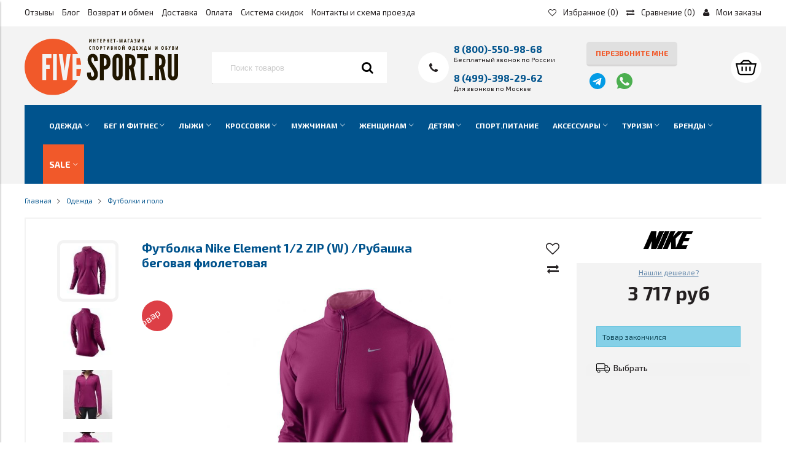

--- FILE ---
content_type: text/html; charset=utf-8
request_url: https://www.five-sport.ru/product/futbolka-nike-element-12-zip-w-rubashka-begovaya-2
body_size: 48643
content:
<!DOCTYPE html>
<html>

<head><link media='print' onload='this.media="all"' rel='stylesheet' type='text/css' href='/served_assets/public/jquery.modal-0c2631717f4ce8fa97b5d04757d294c2bf695df1d558678306d782f4bf7b4773.css'><meta data-config="{&quot;product_id&quot;:31101203}" name="page-config" content="" /><meta data-config="{&quot;money_with_currency_format&quot;:{&quot;delimiter&quot;:&quot; &quot;,&quot;separator&quot;:&quot;.&quot;,&quot;format&quot;:&quot;%n\u0026nbsp;%u&quot;,&quot;unit&quot;:&quot;руб&quot;,&quot;show_price_without_cents&quot;:1},&quot;currency_code&quot;:&quot;RUR&quot;,&quot;currency_iso_code&quot;:&quot;RUB&quot;,&quot;default_currency&quot;:{&quot;title&quot;:&quot;Российский рубль&quot;,&quot;code&quot;:&quot;RUR&quot;,&quot;rate&quot;:1.0,&quot;format_string&quot;:&quot;%n\u0026nbsp;%u&quot;,&quot;unit&quot;:&quot;руб&quot;,&quot;price_separator&quot;:&quot;&quot;,&quot;is_default&quot;:true,&quot;price_delimiter&quot;:&quot;&quot;,&quot;show_price_with_delimiter&quot;:true,&quot;show_price_without_cents&quot;:true},&quot;facebook&quot;:{&quot;pixelActive&quot;:true,&quot;currency_code&quot;:&quot;RUB&quot;,&quot;use_variants&quot;:false},&quot;vk&quot;:{&quot;pixel_active&quot;:null,&quot;price_list_id&quot;:null},&quot;new_ya_metrika&quot;:true,&quot;ecommerce_data_container&quot;:&quot;dataLayer&quot;,&quot;common_js_version&quot;:&quot;v2&quot;,&quot;vue_ui_version&quot;:null,&quot;feedback_captcha_enabled&quot;:null,&quot;account_id&quot;:127966,&quot;hide_items_out_of_stock&quot;:true,&quot;forbid_order_over_existing&quot;:false,&quot;minimum_items_price&quot;:null,&quot;enable_comparison&quot;:true,&quot;locale&quot;:&quot;ru&quot;,&quot;client_group&quot;:null,&quot;consent_to_personal_data&quot;:{&quot;active&quot;:true,&quot;obligatory&quot;:true,&quot;description&quot;:&quot;Настоящим подтверждаю, что я ознакомлен и согласен с условиями оферты и политики конфиденциальности.&quot;},&quot;recaptcha_key&quot;:&quot;6LfXhUEmAAAAAOGNQm5_a2Ach-HWlFKD3Sq7vfFj&quot;,&quot;recaptcha_key_v3&quot;:&quot;6LcZi0EmAAAAAPNov8uGBKSHCvBArp9oO15qAhXa&quot;,&quot;yandex_captcha_key&quot;:&quot;ysc1_ec1ApqrRlTZTXotpTnO8PmXe2ISPHxsd9MO3y0rye822b9d2&quot;,&quot;checkout_float_order_content_block&quot;:true,&quot;available_products_characteristics_ids&quot;:null,&quot;sber_id_app_id&quot;:&quot;5b5a3c11-72e5-4871-8649-4cdbab3ba9a4&quot;,&quot;theme_generation&quot;:2,&quot;quick_checkout_captcha_enabled&quot;:true,&quot;max_order_lines_count&quot;:500,&quot;sber_bnpl_min_amount&quot;:1000,&quot;sber_bnpl_max_amount&quot;:150000,&quot;counter_settings&quot;:{&quot;data_layer_name&quot;:&quot;dataLayer&quot;,&quot;new_counters_setup&quot;:true,&quot;add_to_cart_event&quot;:true,&quot;remove_from_cart_event&quot;:true,&quot;add_to_wishlist_event&quot;:true,&quot;purchase_event&quot;:true},&quot;site_setting&quot;:{&quot;show_cart_button&quot;:true,&quot;show_service_button&quot;:false,&quot;show_marketplace_button&quot;:false,&quot;show_quick_checkout_button&quot;:true},&quot;warehouses&quot;:[{&quot;id&quot;:4121638,&quot;title&quot;:&quot;Основной склад&quot;,&quot;array_index&quot;:0}],&quot;captcha_type&quot;:&quot;google&quot;,&quot;human_readable_urls&quot;:false}" name="shop-config" content="" /><meta name='js-evnvironment' content='production' /><meta name='default-locale' content='ru' /><meta name='insales-redefined-api-methods' content="[]" /><script type="text/javascript" src="https://static.insales-cdn.com/assets/static-versioned/v3.72/static/libs/lodash/4.17.21/lodash.min.js"></script><script>dataLayer= []; dataLayer.push({
        event: 'view_item',
        ecommerce: {
          items: [{"item_id":"31101203","item_name":"Футболка Nike Element 1/2 ZIP (W) /Рубашка беговая фиолетовая","item_category":"Каталог/Одежда/Футболки и поло","price":0}]
         }
      });</script>
<!--InsalesCounter -->
<script type="text/javascript">
(function() {
  if (typeof window.__insalesCounterId !== 'undefined') {
    return;
  }

  try {
    Object.defineProperty(window, '__insalesCounterId', {
      value: 127966,
      writable: true,
      configurable: true
    });
  } catch (e) {
    console.error('InsalesCounter: Failed to define property, using fallback:', e);
    window.__insalesCounterId = 127966;
  }

  if (typeof window.__insalesCounterId === 'undefined') {
    console.error('InsalesCounter: Failed to set counter ID');
    return;
  }

  let script = document.createElement('script');
  script.async = true;
  script.src = '/javascripts/insales_counter.js?7';
  let firstScript = document.getElementsByTagName('script')[0];
  firstScript.parentNode.insertBefore(script, firstScript);
})();
</script>
<!-- /InsalesCounter -->
    <script type="text/javascript">
      (function() {
          (function() { var d=document; var s = d.createElement('script');
  s.type = 'text/javascript'; s.async = true;
  s.src = '//code.jivosite.com/widget/yyDUmKYAZu'; d.head.appendChild(s); })();

      })();
    </script>

    <script type="text/javascript">
      (function() {
        (function(w,c){w[c]=w[c]||function(){(w[c].q=w[c].q||[]).push(arguments)};})(window,'convead');

function ready(fn) {
  if (document.readyState != 'loading'){
    fn();
  } else {
    document.addEventListener('DOMContentLoaded', fn);
  }
}

function ajaxRequest(url, success, fail, complete) {
  success = success || function() {};
  fail = fail || function() {};
  complete = complete || function() {};
  const xhr = new XMLHttpRequest()
  xhr.open('GET', url, true);
  xhr.setRequestHeader('Content-type', 'application/json; charset=utf-8');
  xhr.onreadystatechange = function() {
    if (xhr.readyState == 4) {
      if (xhr.status == 200) {
        var data;
        try {
          data = JSON.parse(xhr.responseText)
        } catch (e) {
          console.warn(e)
        }
        success(data);
        complete(xhr);
      } else {
        fail(xhr);
        complete(xhr);
      }
    }
  }
  xhr.send();
}

ready(function(){
  
  function set_current_cart_info() {
    ConveadCookies.set('convead_cart_info', JSON.stringify({
      count: window.convead_cart_info.items_count, 
      price: window.convead_cart_info.items_price
    }), {path: '/'}); 
  }

  function is_success_order_page() {
    var regex = new RegExp('^/orders/');
    return regex.exec(window.location.pathname) != null;
  }

  function update_cart_legacy(callback) {
    // Update cart
    var json = ConveadCookies.get('convead_cart_info')
    var current_cart_info = (json && JSON.parse(json)) || null;
    var insales_cart_items = [];
    
    ajaxRequest('/cart_items.json', function (cart) {
      if (!cart) return

      for (var order_line of cart.order_lines) {
        insales_cart_items.push({
          product_id: order_line.product_id,
          qnt: order_line.quantity,
          price: order_line.sale_price
        });
      };
      window.convead_cart_info = {
        items_count: cart.items_count,
        items_price: cart.items_price,
        items: insales_cart_items
      };
      if (current_cart_info == null) {
        set_current_cart_info(); 
      } else {
        if ((current_cart_info.count != window.convead_cart_info.items_count) || (current_cart_info.price != window.convead_cart_info.items_price)) {
          set_current_cart_info();
          if (!is_success_order_page()) {
            window.convead('event', 'update_cart', {items: window.convead_cart_info.items});
          }
        }
      }

    }, null, callback);
  }

  function update_cart_common() {
    // Cart update event is fired when subscription is initiated,
    // so just skip it for the first time.
    var skipFirst = true;
    var send_cart = function($data) {
      var items = [];
      for (var k in $data.order_lines) {
        var offer = $data.order_lines[k];
        items.push({
          product_id: offer.product_id,
          qnt: offer.quantity,
          price: offer.sale_price
        });
      }
      window.convead('event', 'update_cart', {items: items});
    }

    if (typeof window.EventBus === 'object') {
      EventBus.subscribe('update_items:insales:cart:light', function ( $data ) {
        if (skipFirst) {
          skipFirst = false;
        } else {
          send_cart($data);
        }
      });
    } else {
      Events('onCart_Update').subscribe(function( $data ) {
        if (skipFirst) {
          skipFirst = false;
        } else {
          send_cart($data);
        }
      });
    }
  }

  function send_view_product() {
    if (typeof(window.convead_product_info) == 'undefined') return;

    window.convead('event', 'view_product', window.convead_product_info);
  }

  function send_link() {
    window.convead('event', 'link', {}, window.ConveadSettings.visitor_info);
  }

  // Initialize Convead settings
  window.ConveadSettings = window.ConveadSettings || {};
  window.ConveadSettings.app_key = '082c3b8d081a5e47829f1ae429228ed0';
  window.ConveadSettings.onload = function() {
    update_cart_common();
    send_view_product();
  }

  // Get current visitor info
  ajaxRequest(
    "/client_account/contacts.json",
    function(data, textStatus) {
      if (data && data.status == 'ok') {
        window.ConveadSettings.visitor_uid = data.client.id;
        if (typeof window.ConveadSettings.visitor_info == 'undefined') window.ConveadSettings.visitor_info = {};
        window.ConveadSettings.visitor_info.first_name = data.client.name;
        window.ConveadSettings.visitor_info.last_name = data.client.surname;
        window.ConveadSettings.visitor_info.email = data.client.email;
        window.ConveadSettings.visitor_info.phone = data.client.phone;
      }
    },
    null,
    function() {
      (function(d){var ts = (+new Date()/86400000|0)*86400;var s = d.createElement('script');s.type = 'text/javascript';s.async = true;s.charset = 'utf-8';s.src = 'https://tracker.convead.io/widgets/'+ts+'/widget-082c3b8d081a5e47829f1ae429228ed0.js';var x = d.getElementsByTagName('script')[0];x.parentNode.insertBefore(s, x);})(document);
    }
  );

});

      })();
    </script>
<script src="//code.jivosite.com/widget/yyDUmKYAZu" async></script>


  

<title>
  
    Футболка Nike Element 1/2 ZIP (W) /Рубашка беговая фиолетовая - купить в интернет-магазине Five-sport.ru
    
  
</title>

<!-- meta -->
<meta charset="UTF-8" />
<meta name="keywords" content='Футболка Nike Element 1/2 ZIP (W) /Рубашка беговая - купить в интернет-магазине Five-Sport.ru'/>
<meta name="description" content='Футболка на молнии с длинным рукавом для прохладной погоды. Отлично подойдет как первый слой одежды для беговых тренировок, велопрогулок, разминки, занятий спортом, фитнесом, а также лыжами. Согреет вас и при отдыхе на природе.'/>

<meta name="robots" content="index,follow" />
<meta http-equiv="X-UA-Compatible" content="IE=edge,chrome=1" />
<meta name="viewport" content="width=device-width, initial-scale=1.0" />
<meta name="SKYPE_TOOLBAR" content="SKYPE_TOOLBAR_PARSER_COMPATIBLE" />
<meta name="cmsmagazine" content="19a55f5898b332ac06115c99e9ecee58" /> 
<meta name="yandex-verification" content="e74b010e83c68aeb" />

<!-- rss feed-->

<meta property="og:title" content="Футболка Nike Element 1/2 ZIP (W) /Рубашка беговая фиолетовая - купить в интернет-магазине Five-sport.ru" />
<meta property="og:description" content="Футболка на молнии с длинным рукавом для прохладной погоды. Отлично подойдет как первый слой одежды для беговых тренировок, велопрогулок, разминки, занятий спортом, фитнесом, а также лыжами. Согреет вас и при отдыхе на природе." />
<meta property="og:type" content="website" />
<meta name="google-site-verification" content="x9r_0Ua1eWavEOhU9aLDL0Snc9oE8nDHWBhItzMS4FE" />


	<link rel="canonical" href="https://www.five-sport.ru/product/futbolka-nike-element-12-zip-w-rubashka-begovaya-2" />
    <meta property="og:url" content="https://www.five-sport.ru/product/futbolka-nike-element-12-zip-w-rubashka-begovaya-2" />    

    
      <meta property="og:image" content="https://img.five-sport.ru/images/products/1/1332/37045556/compact_481320-660-A_enl.jpg" />
    
 
    

<!-- icons-->
 <link rel="icon" href="https://static.insales-cdn.com/assets/1/1490/6292946/1728659812/favicon.ico" type="image/x-icon" />   
 <link rel="shortcut icon" href="https://static.insales-cdn.com/assets/1/1490/6292946/1728659812/favicon.ico" type="image/x-icon" /> 

<!-- fixes 
<script src="https://static.insales-cdn.com/assets/1/1490/6292946/1728659812/modernizr-custom.js"></script>-->
<!--[if IE]>
<script src="//html5shiv.googlecode.com/svn/trunk/html5.js"></script><![endif]-->
<!--[if lt IE 9]>
<script src="//css3-mediaqueries-js.googlecode.com/svn/trunk/css3-mediaqueries.js"></script>
<![endif]-->
<!-- Put this script tag to the <head> of your page -->

<!-- <script src="//vk.com/js/api/openapi.js?150" async></script>
<script type="text/javascript">
  VK.init({apiId: 6183199, onlyWidgets: true});
</script> -->

  <link href="https://static.insales-cdn.com/assets/1/1490/6292946/1728659812/fonts.css" rel="stylesheet"> 
<link href="https://static.insales-cdn.com/assets/1/1490/6292946/1728659812/theme.css" rel="stylesheet" />
  
    
<meta name='product-id' content='31101203' />
</head>

<body class="adaptive template-product">

<div class="page-wrapper">
  
  <div class="page-inner">

    
<div id="top">
    <div class="container">
        <div class="doplnks pull-right">
         
          
            
            <a href="tel:8(800)-550-98-68" class="hide-xl show-s"><i class="fa fa-phone"></i></a>
            <a href="/page/izbrannoe"><i class="fa fa-heart-o"></i><span class="hidden-xs hide-s"> Избранное<span data-favorite-count></span></span></a>
            <a href="/compares"><i class="fa fa-exchange"></i><span class="hidden-xs hide-s"> Сравнение<span> (<span class="js-compare-amount">0</span>)</span></span></a>
            <a href="/client_account/login" class="hide-s"><i class="fa fa-user"></i><span class="hidden-xs"> Мои заказы</span></a>
            <a href="/cart_items" title="Корзина" class="hide-xl show-s shopcart-widget"><?xml version='1.0' encoding='iso-8859-1'?>
<svg style="    width: 26px;
    height: 27px;" version="1.1" xmlns="http://www.w3.org/2000/svg" viewBox="0 0 32 32" xmlns:xlink="http://www.w3.org/1999/xlink" enable-background="new 0 0 32 32">
  <g>
    <g>
      <path fill="#000" d="m9,21.5h2v-7h-2v7zm6,0h2v-7h-2v7zm10.414-12l-5-5h-8.686l-5.142,5h-6.586l3,13c0,2.761 2.239,5 5,5h16c2.761,0 5-2.239 5-5l3-13h-6.586zm-13-3h7.172l3,3h-13.172l3-3zm14.586,16c-0.398,1.838-1.343,3-3,3h-16c-1.657,0-2.734-1.343-3-3l-2.438-11h26.875l-2.437,11zm-6-1h2v-7h-2v7z"/>
    </g>
  </g>
</svg><span class="shopcart-counter js-shopcart-amount "></span></a> 
        </div>
      <a href="/" class="hide-xl show-s">
      <svg style="        height: 40px;
    margin-left: 35px;
    margin-top: -6px;
    margin-bottom: 3px;"  id="Layer_1" data-name="Layer 1" xmlns="http://www.w3.org/2000/svg" viewBox="0 0 161.67 59.63"><defs><style>.cls-1{fill:#201600;}.cls-2{fill:#F1592A;}</style></defs><path class="cls-2" d="M158,94.79h3.44A29.3,29.3,0,0,0,163,87.26h-5Z" transform="translate(-103.42 -55.23)"/><path class="cls-2" d="M153.93,98.93V71.53h5.87a29.8,29.8,0,1,0-.19,27.4ZM131.72,75.67h-5.55v7.19h3.72V87h-3.72V98.93h-4V71.53h9.58Zm5.67,23.26h-4V71.53h4Zm10.28,0h-4l-4.17-27.4h3.91l2,15.06.15,1.9h.22l.15-1.9,2-15.06h3.92Z" transform="translate(-103.42 -55.23)"/><path class="cls-2" d="M158,75.67v7.19h5a29.57,29.57,0,0,0-1.42-7.19Z" transform="translate(-103.42 -55.23)"/><path class="cls-1" d="M175,71.23c4.85-.11,5.63,4.22,5.63,7.27l-3.95.37c0-1.82-.26-4-1.6-4-1,0-1.38,1.16-1.38,2.72,0,1.87,1.6,4,3.17,6.23,1.86,2.8,3.76,5.52,3.76,8.46,0,3.66-1.19,6.9-5.59,6.9-5.18,0-5.85-3.92-5.85-8l4-.37c0,2.27.22,4.66,1.9,4.66,1.19,0,1.64-1.31,1.64-3s-1.71-4-3.24-6.34c-1.9-2.79-3.69-5.59-3.69-8.54S171.24,71.31,175,71.23Z" transform="translate(-103.42 -55.23)"/><path class="cls-1" d="M182.83,71.53h4c3.5,0,7.08,1.9,7.08,8.2S190.36,88,186.86,88v11h-4Zm4,12.34c2.53,0,3-.93,3-4s-.49-4.25-3-4.25Z" transform="translate(-103.42 -55.23)"/><path class="cls-1" d="M201.39,99.23c-5.4,0-5.37-5.93-5.37-5.93V77.16s0-5.93,5.37-5.93,5.37,5.93,5.37,5.93V93.3S206.8,99.23,201.39,99.23Zm0-24.08c-1.41,0-1.34,2-1.34,2V93.3s-.07,2,1.34,2,1.34-2,1.34-2V77.16S202.81,75.15,201.39,75.15Z" transform="translate(-103.42 -55.23)"/><path class="cls-1" d="M216.67,98.93l-2.08-11.56h-1.08V98.93h-4V71.53h4c4.77,0,6.85,2.76,6.85,7.9,0,2.73-.7,5.19-2.23,6.23l2.57,13.27Zm-3.16-23.41v8.13c1.11,0,3-.15,3-4.07S214.62,75.52,213.51,75.52Z" transform="translate(-103.42 -55.23)"/><path class="cls-1" d="M221.93,75.67V71.53h11.63v4.14h-3.8V98.93h-4V75.67Z" transform="translate(-103.42 -55.23)"/><path class="cls-1" d="M234.6,94.79h3.91v4.14H234.6Z" transform="translate(-103.42 -55.23)"/><path class="cls-1" d="M248.17,98.93l-2.09-11.56H245V98.93h-4V71.53h4c4.77,0,6.86,2.76,6.86,7.9,0,2.73-.71,5.19-2.24,6.23l2.57,13.27ZM245,75.52v8.13c1.12,0,3-.15,3-4.07S246.12,75.52,245,75.52Z" transform="translate(-103.42 -55.23)"/><path class="cls-1" d="M265.09,71.53V93.3s0,5.93-5.37,5.93-5.37-5.93-5.37-5.93V71.53h4V93.3s-.08,2,1.34,2,1.34-2,1.34-2V71.53Z" transform="translate(-103.42 -55.23)"/></svg></a>
      
        <nav class="pull-left">
          <a href="#0" class="hide-xl show-s lnk_topmenu left-toolbar-trigger"><i class="fa fa-bars"></i></a>
          <a href="javascript:void();" class="hide-xl hide-s-important lnk_topmenu"><i class="fa fa-bars"></i></a>
          <ul class="hide-s-important">
                
            	
                <li class="menu-item list-item"><a href="/product/shop-feedback-200-300" class="menu-link" title="Отзывы">Отзывы</a></li>
            	
                
            	
                <li class="menu-item list-item"><a href="/blogs/stati-i-obzory" class="menu-link" title="Блог">Блог</a></li>
            	
                
            	
                <li class="menu-item list-item"><a href="/page/vozvrat-i-obmen" class="menu-link" title="Возврат и обмен">Возврат и обмен</a></li>
            	
                
            	
                <li class="menu-item list-item"><a href="/page/delivery" class="menu-link" title="Доставка">Доставка</a></li>
            	
                
            	
                <li class="menu-item list-item"><a href="/page/oplata" class="menu-link" title="Оплата">Оплата</a></li>
            	
                
            	
                <li class="menu-item list-item"><a href="/page/skidki" class="menu-link" title="Система скидок">Система скидок</a></li>
            	
                
            	
                <li class="menu-item list-item"><a href="/page/kontakty" class="menu-link" title="Контакты и схема проезда">Контакты и схема проезда</a></li>
            	
                
        </ul></nav>
    </div>
      <form action="/collection/all" method="get" class="search-widget search-widget-form">

      <input type="hidden" name="lang" value="ru">

      <input class="input-field search-input" type="text" placeholder="Поиск" name="q" id="search"  value=""/>

      <button class="button search-button" type="submit">
        <i class="fa fa-search"></i>
      </button>
      <div class="blk_ajaxsearch" id="result-ajax"><ul class="wrapper-ajax"></ul></div>
    </form><!-- /.search-widget-form -->
</div>

<header class="main-header hide-s">
    <div class="container">
  <div class="row middle-xl logo-wrap">

    <div class="logotype cell-xl-3 cell-sm-5 cell-xs-12 text-center-xs">

      
	
      <a title="Five-sport.ru" href="/" class="logotype-link">
        <img src="https://static.insales-cdn.com/assets/1/1490/6292946/1728659812/Five_sport_logo.svg" class="logotype-image" alt="Five-sport.ru" title="Five-sport.ru" />
      </a>
		
      

    </div><!-- /.logotype -->

    <div class="search-widget cell-xl-3 cell-md-3 hide-sm ">
      
        <form action="/collection/all" method="get" class="search-widget-form">
          <input type="hidden" name="lang" value="ru">
          <input id="search" class="input-field search-input" autocomplete="off" type="text" placeholder="Поиск товаров" name="q" value=""/>
          <button class="search-button" type="submit"><i class="fa fa-search"></i></button>
          <div class="blk_ajaxsearch" id="result-ajax"><ul class="wrapper-ajax"></ul></div>
        </form>
      
    </div><!-- /.search-widget -->

    <div class="contacts cell-xl-3 cell-sm-4 cell-xs-12 text-center-xs" itemscope itemtype="http://schema.org/Organization">
      <meta itemprop="name" content="Five-sport.ru"/>
		<div itemprop="address" itemscope itemtype="http://schema.org/PostalAddress" class="hidden">
          <meta itemprop="addressLocality" content="Москва"/>
          <meta itemprop="streetAddress" content="ул. Электродная д. 2, стр.13"/>
          <meta itemprop="postalCode" content="111524"/>
  </div>
      <meta itemprop="telephone" content="8 (800)-550-98-68"/>
      
          <div class="phone"><span class="hidden-mc"><i class="fa fa-phone"></i></span><div ><p><span style="font-size: 8pt;"><strong><a href="tel:8(800)-550-98-68">8 (800)-550-98-68</a></strong></span></p>
<p><span style="font-size: 8pt;">Бесплатный звонок по России<br /><br /><strong><a href="tel:8(499)-398-29-62">8 (499)-398-29-62</a></strong></span></p>
<p><span style="font-size: 8pt;">Для звонков по Москве</span></p></div></div>
      

    </div><!-- /.contacts -->
    
    <div class="contacts cell-xl-2 cell-sm-3 cell-xs-12 text-center-xs ">
      
      <a href="#callback-modal" title="Перезвоните мне" class="js-callback-open contacts-item button button-default" data-effect="mfp-zoom-in" onclick="yaCounter25354922.reachGoal('callback_done'); return true;">Перезвоните мне</a>
      <div class="msg-links">
        <a href="https://t.me/fivesport1" class="tg-link" target="_blank">
         <svg enable-background="new 0 0 24 24" height="512" viewBox="0 0 24 24" width="512" xmlns="http://www.w3.org/2000/svg"><circle cx="12" cy="12" fill="#039be5" r="12"/><path d="m5.491 11.74 11.57-4.461c.537-.194 1.006.131.832.943l.001-.001-1.97 9.281c-.146.658-.537.818-1.084.508l-3-2.211-1.447 1.394c-.16.16-.295.295-.605.295l.213-3.053 5.56-5.023c.242-.213-.054-.333-.373-.121l-6.871 4.326-2.962-.924c-.643-.204-.657-.643.136-.953z" fill="#fff"/></svg>
        </a>
        <a href="https://wa.me/message/DZJLKFW6LCQBG1" class="wa-link" target="_blank">
         <?xml version="1.0" encoding="iso-8859-1"?>
<!-- Generator: Adobe Illustrator 19.0.0, SVG Export Plug-In . SVG Version: 6.00 Build 0)  -->
<svg version="1.1" id="Capa_1" xmlns="http://www.w3.org/2000/svg" xmlns:xlink="http://www.w3.org/1999/xlink" x="0px" y="0px"
	 viewBox="0 0 512 512" style="enable-background:new 0 0 512 512;" xml:space="preserve">
<path style="fill:#4CAF50;" d="M256.064,0h-0.128l0,0C114.784,0,0,114.816,0,256c0,56,18.048,107.904,48.736,150.048l-31.904,95.104
	l98.4-31.456C155.712,496.512,204,512,256.064,512C397.216,512,512,397.152,512,256S397.216,0,256.064,0z"/>
<path style="fill:#FAFAFA;" d="M405.024,361.504c-6.176,17.44-30.688,31.904-50.24,36.128c-13.376,2.848-30.848,5.12-89.664-19.264
	C189.888,347.2,141.44,270.752,137.664,265.792c-3.616-4.96-30.4-40.48-30.4-77.216s18.656-54.624,26.176-62.304
	c6.176-6.304,16.384-9.184,26.176-9.184c3.168,0,6.016,0.16,8.576,0.288c7.52,0.32,11.296,0.768,16.256,12.64
	c6.176,14.88,21.216,51.616,23.008,55.392c1.824,3.776,3.648,8.896,1.088,13.856c-2.4,5.12-4.512,7.392-8.288,11.744
	c-3.776,4.352-7.36,7.68-11.136,12.352c-3.456,4.064-7.36,8.416-3.008,15.936c4.352,7.36,19.392,31.904,41.536,51.616
	c28.576,25.44,51.744,33.568,60.032,37.024c6.176,2.56,13.536,1.952,18.048-2.848c5.728-6.176,12.8-16.416,20-26.496
	c5.12-7.232,11.584-8.128,18.368-5.568c6.912,2.4,43.488,20.48,51.008,24.224c7.52,3.776,12.48,5.568,14.304,8.736
	C411.2,329.152,411.2,344.032,405.024,361.504z"/>
<g>
</g>
<g>
</g>
<g>
</g>
<g>
</g>
<g>
</g>
<g>
</g>
<g>
</g>
<g>
</g>
<g>
</g>
<g>
</g>
<g>
</g>
<g>
</g>
<g>
</g>
<g>
</g>
<g>
</g>
</svg>

        </a>
      </div>
      
    </div><!-- /.contacts -->
    
    
    <div class="user-toolbar cell-xl-1 cell-sm-2 text-right-xl hide-sm">
      <div class="shopcart-widget">

        
        
        
          <a title="Корзина" href="/cart_items" class="shopcart-link button button-circle is-primary">
            <img src="https://static.insales-cdn.com/assets/1/1490/6292946/1728659812/shopping-basket.svg" alt="">
            <span class="shopcart-counter js-shopcart-amount ">
              0
            </span>
          </a>
          <div class="shopcart-widget-form  is-empty  js-shopcart-widget" action="/new_order" method="post" data-cart-form>
            <div class="form-empty">Корзина пуста</div>
            <a href="/cart_items" class="form-header">Корзина</a>
            <div class="form-body js-cart-widget-items">
              
            </div>
            <div class="form-footer">
              <div class="cart-summary">
                на сумму
                <span class="cart-total-summ">0&nbsp;руб</span>
              </div>
              <button type="submit" class="button is-primary is-rounded with-separated-icon">
                <span class="button-text">Оформить</span>
              </button>
            </div>
          </div>
        
        
        
        
        
        
      </div><!-- /.shopcart-widget -->
    </div><!-- /.user-toolbar -->

  </div>
      
    

  <div class="collection-menu-horizontal-wrapper js-collection-menu-horizontal">
    <a href="#" class="left-toolbar-trigger lnk_menu hide-xl"><i class="fa fa-server"></i><span class="hide-xs">Каталог</span></a>
    
    <div class="search-widget in-toolbar hidden show-sm show-xs">
        <form action="/collection/all" method="get" class="search-widget-form">
          <input type="hidden" name="lang" value="ru">
          <input id="search" class="input-field search-input" type="text" placeholder="Поиск товаров" name="q" value=""/>
          <button class="search-button" type="submit"><i class="fa fa-search"></i></button>
          <div class="blk_ajaxsearch" id="result-ajax"><ul class="wrapper-ajax"></ul></div>
        </form>
    </div>
    <div class="shopcart-widget in-toolbar hidden show-sm show-xs">

        
        
        
          <a title="Корзина" href="/cart_items" class="shopcart-link button button-circle is-primary">
            <img src="https://static.insales-cdn.com/assets/1/1490/6292946/1728659812/shopping-basket_w.svg" alt="">
            <span class="shopcart-counter js-shopcart-amount ">
              0
            </span>
          </a>
      
    </div>
    
   <ul class="collection-menu-horizontal list">

      
		
        
        
      	

        
        
        
      
      	
      
    	<li class="list-item menu-item is-sportivnaya-odezhda  dropdown is-absolute">
      	
          <a href="/collection/sportivnaya-odezhda" title="Одежда" class="menu-link test1" data-count="1201"><span class="link-text">Одежда</span><i class="dropdown-icon ion ion-ios-arrow-down"></i></a>
		
          

            <ul class="submenu list-vertical dropdown-block level-2 ">
              
              

                 
              

                
                

                
                

                <li class="list-item menu-item ">
				
                  <a  title="Термобелье" href="/collection/termobelie" class="menu-link test5" data-count="266"><span class="link-text">Термобелье</span> <i class="dropdown-icon ion ion-ios-arrow-down"></i></a>
                  

                  
          <ul class="submenu list-vertical dropdown-block level-3">
           
            
            <li class="list-item menu-item ">
              
                  <a title="Комплекты термобелья" href="/collection/komplekty-termobelya" class="menu-link test" data-count="78"><span class="link-text">Комплекты термобелья</span></a>
              
                </li>
            
            
            
            <li class="list-item menu-item ">
              
                  <a title="Теплое термобелье" href="/collection/teploe-termobelio" class="menu-link test" data-count="147"><span class="link-text">Теплое термобелье</span></a>
              
                </li>
            
            
            
            <li class="list-item menu-item ">
              
                  <a title="Спортивное термобелье" href="/collection/sportivnoe-termobele" class="menu-link test" data-count="258"><span class="link-text">Спортивное термобелье</span></a>
              
                </li>
            
            
            
            <li class="list-item menu-item ">
              
                  <a title="Ветрозащитное термобелье" href="/collection/vetrozaschitnoe-termobele" class="menu-link test" data-count="30"><span class="link-text">Ветрозащитное термобелье</span></a>
              
                </li>
            
            
            
            <li class="list-item menu-item ">
              
                  <a title="Для рыбалки и охоты" href="/collection/dlya-rybalki-i-ohoty-termobelio" class="menu-link test" data-count="73"><span class="link-text">Для рыбалки и охоты</span></a>
              
                </li>
            
            
          </ul>
          

                </li>
				
                 
              

                
                

                
                

                <li class="list-item menu-item ">
				
                  <a  title="Костюмы" href="/collection/kostyumy-3" class="menu-link test5" data-count="75"><span class="link-text">Костюмы</span> </a>
                  

                  

                </li>
				
                 
              

                
                

                
                

                <li class="list-item menu-item ">
				
                  <a  title="Комбинезоны" href="/collection/kombinezony-2" class="menu-link test5" data-count="52"><span class="link-text">Комбинезоны</span> </a>
                  

                  

                </li>
				
                 
              

                
                

                
                

                <li class="list-item menu-item ">
				
                  <a  title="Парки и пуховики" href="/collection/parki-i-puhoviki" class="menu-link test5" data-count="26"><span class="link-text">Парки и пуховики</span> </a>
                  

                  

                </li>
				
                 
              

                
                

                
                

                <li class="list-item menu-item ">
				
                  <a  title="Куртки и ветровки" href="/collection/kurtki" class="menu-link test5" data-count="140"><span class="link-text">Куртки и ветровки</span> </a>
                  

                  

                </li>
				
                 
              

                
                

                
                

                <li class="list-item menu-item ">
				
                  <a  title="Безрукавки и жилеты" href="/collection/bezrukavki-i-zhilety" class="menu-link test5" data-count="12"><span class="link-text">Безрукавки и жилеты</span> </a>
                  

                  

                </li>
				
                 
              

                
                

                
                

                <li class="list-item menu-item ">
				
                  <a  title="Брюки и штаны" href="/collection/bryuki-shtany" class="menu-link test5" data-count="98"><span class="link-text">Брюки и штаны</span> </a>
                  

                  

                </li>
				
                 
              

                
                

                
                

                <li class="list-item menu-item ">
				
                  <a  title="Тайтсы и лосины" href="/collection/kapri-taytsy" class="menu-link test5" data-count="67"><span class="link-text">Тайтсы и лосины</span> <i class="dropdown-icon ion ion-ios-arrow-down"></i></a>
                  

                  
          <ul class="submenu list-vertical dropdown-block level-3">
           
            
            <li class="list-item menu-item ">
              
                  <a title="Короткие тайтсы (шорты)" href="/collection/korotkie-taytsy-shorty" class="menu-link test" data-count="14"><span class="link-text">Короткие тайтсы (шорты)</span></a>
              
                </li>
            
            
            
            <li class="list-item menu-item ">
              
                  <a title="Длина 3/4 (капри)" href="/collection/dlina-34-kapri" class="menu-link test" data-count="1"><span class="link-text">Длина 3/4 (капри)</span></a>
              
                </li>
            
            
            
            <li class="list-item menu-item ">
              
                  <a title="Утеплённые тайтсы" href="/collection/uteplyonnye-taytsy" class="menu-link test" data-count="30"><span class="link-text">Утеплённые тайтсы</span></a>
              
                </li>
            
            
            
            <li class="list-item menu-item ">
              
                  <a title="Тайтсы и лосины лето" href="/collection/taytsy-i-losiny-leto" class="menu-link test" data-count="26"><span class="link-text">Тайтсы и лосины лето</span></a>
              
                </li>
            
            
          </ul>
          

                </li>
				
                 
              

                
                

                
                

                <li class="list-item menu-item ">
				
                  <a  title="Толстовки и флис" href="/collection/tolstovki-dzhempery-2" class="menu-link test5" data-count="52"><span class="link-text">Толстовки и флис</span> </a>
                  

                  

                </li>
				
                 
              

                
                

                
                

                <li class="list-item menu-item ">
				
                  <a  title="Рубашки и джемперы" href="/collection/rubashki-i-dzhempery" class="menu-link test5" data-count="26"><span class="link-text">Рубашки и джемперы</span> </a>
                  

                  

                </li>
				
                 
              

                
                

                
                

                <li class="list-item menu-item ">
				
                  <a  title="Футболки и поло" href="/collection/futbolki-rubashki" class="menu-link test5" data-count="59"><span class="link-text">Футболки и поло</span> </a>
                  

                  

                </li>
				
                 
              

                
                

                
                

                <li class="list-item menu-item ">
				
                  <a  title="Майки и топы" href="/collection/mayki-i-topy" class="menu-link test5" data-count="18"><span class="link-text">Майки и топы</span> </a>
                  

                  

                </li>
				
                 
              

                
                

                
                

                <li class="list-item menu-item ">
				
                  <a  title="Шорты и трусы" href="/collection/shorty-yubki-trusy" class="menu-link test5" data-count="65"><span class="link-text">Шорты и трусы</span> </a>
                  

                  

                </li>
				
                 
              

                
                

                
                

                <li class="list-item menu-item ">
				
                  <a  title="Нижнее бельё" href="/collection/nizhnee-belie" class="menu-link test5" data-count="30"><span class="link-text">Нижнее бельё</span> </a>
                  

                  

                </li>
				
                 
              

                
                

                
                

                <li class="list-item menu-item ">
				
                  <a  title="Носки и гетры" href="/collection/noski-i-getry" class="menu-link test5" data-count="91"><span class="link-text">Носки и гетры</span> <i class="dropdown-icon ion ion-ios-arrow-down"></i></a>
                  

                  
          <ul class="submenu list-vertical dropdown-block level-3">
           
            
            <li class="list-item menu-item ">
              
                  <a title="Носки (зима)" href="/collection/zimnie-termonoski" class="menu-link test" data-count="20"><span class="link-text">Носки (зима)</span></a>
              
                </li>
            
            
            
            <li class="list-item menu-item ">
              
                  <a title="Носки (лето)" href="/collection/letnie-noski" class="menu-link test" data-count="78"><span class="link-text">Носки (лето)</span></a>
              
                </li>
            
            
            
            <li class="list-item menu-item ">
              
                  <a title="Гольфы компрессионные" href="/collection/golfy-kompressionnye" class="menu-link test" data-count="10"><span class="link-text">Гольфы компрессионные</span></a>
              
                </li>
            
            
            
            <li class="list-item menu-item ">
              
                  <a title="Гетры компрессионные" href="/collection/getry-kompressionnye" class="menu-link test" data-count="2"><span class="link-text">Гетры компрессионные</span></a>
              
                </li>
            
            
          </ul>
          

                </li>
				
                 
              

                
                

                
                

                <li class="list-item menu-item ">
				
                  <a  title="Перчатки и варежки" href="/collection/varezhki-perchatki-2" class="menu-link test5" data-count="58"><span class="link-text">Перчатки и варежки</span> <i class="dropdown-icon ion ion-ios-arrow-down"></i></a>
                  

                  
          <ul class="submenu list-vertical dropdown-block level-3">
           
            
            <li class="list-item menu-item ">
              
                  <a title="Перчатки" href="/collection/perchatki-dlya-sporta" class="menu-link test" data-count="42"><span class="link-text">Перчатки</span></a>
              
                </li>
            
            
            
            <li class="list-item menu-item ">
              
                  <a title="Варежки" href="/collection/varezhki" class="menu-link test" data-count="14"><span class="link-text">Варежки</span></a>
              
                </li>
            
            
            
            <li class="list-item menu-item ">
              
                  <a title="Лобстеры" href="/collection/lobstery" class="menu-link test" data-count="3"><span class="link-text">Лобстеры</span></a>
              
                </li>
            
            
          </ul>
          

                </li>
				
                 
              

                
                

                
                

                <li class="list-item menu-item ">
				
                  <a  title="Шапки и маски" href="/collection/shapki-bandany" class="menu-link test5" data-count="181"><span class="link-text">Шапки и маски</span> <i class="dropdown-icon ion ion-ios-arrow-down"></i></a>
                  

                  
          <ul class="submenu list-vertical dropdown-block level-3">
           
            
            <li class="list-item menu-item ">
              
                  <a title="Шапки" href="/collection/shapki" class="menu-link test" data-count="104"><span class="link-text">Шапки</span></a>
              
                </li>
            
            
            
            <li class="list-item menu-item ">
              
                  <a title="Балаклавы и маски" href="/collection/balaklavy-i-maski" class="menu-link test" data-count="16"><span class="link-text">Балаклавы и маски</span></a>
              
                </li>
            
            
            
            <li class="list-item menu-item ">
              
                  <a title="Банданы, баффы" href="/collection/bandany-baffy" class="menu-link test" data-count="57"><span class="link-text">Банданы, баффы</span></a>
              
                </li>
            
            
          </ul>
          

                </li>
				
                 
              

                
                

                
                

                <li class="list-item menu-item ">
				
                  <a  title="Волейбол" href="/collection/voleibol" class="menu-link test5" data-count="9"><span class="link-text">Волейбол</span> <i class="dropdown-icon ion ion-ios-arrow-down"></i></a>
                  

                  
          <ul class="submenu list-vertical dropdown-block level-3">
           
            
            <li class="list-item menu-item ">
              
                  <a title="Наколенники" href="/collection/nakolenniki" class="menu-link test" data-count="2"><span class="link-text">Наколенники</span></a>
              
                </li>
            
            
          </ul>
          

                </li>
				
                 
              

                
                

                
                

                <li class="list-item menu-item ">
				
                  <a  title="Одежда для туризма" href="/collection/odezhda-dlja-aktivnogo-otdyha-i-turizma" class="menu-link test5" data-count="537"><span class="link-text">Одежда для туризма</span> </a>
                  

                  

                </li>
				
              
     
     

            </ul><!-- /.submenu.level-2 -->

          

        </li>
		
      
		
        
        
      	

        
        
        
      
      	
      
    	<li class="list-item menu-item is-beg  dropdown is-absolute">
      	
          <a href="/collection/beg" title="Бег и фитнес" class="menu-link test1" data-count="1053"><span class="link-text">Бег и фитнес</span><i class="dropdown-icon ion ion-ios-arrow-down"></i></a>
		
          

            <ul class="submenu list-vertical dropdown-block level-2 ">
              
              

                 
              

                
                

                
                

                <li class="list-item menu-item ">
				
                  <a  title="Одежда для бега" href="/collection/odezhda-dlya-bega" class="menu-link test5" data-count="999"><span class="link-text">Одежда для бега</span> <i class="dropdown-icon ion ion-ios-arrow-down"></i></a>
                  

                  
          <ul class="submenu list-vertical dropdown-block level-3">
           
            
            <li class="list-item menu-item ">
              
                  <a title="Термобелье" href="/collection/termobelie-dlya-bega" class="menu-link test" data-count="234"><span class="link-text">Термобелье</span></a>
              
                </li>
            
            
            
            <li class="list-item menu-item ">
              
                  <a title="Костюмы" href="/collection/kostyumy-dlya-bega" class="menu-link test" data-count="31"><span class="link-text">Костюмы</span></a>
              
                </li>
            
            
            
            <li class="list-item menu-item ">
              
                  <a title="Костюмы (зима)" href="/collection/kostyumy-dlya-bega-zimoj" class="menu-link test" data-count="21"><span class="link-text">Костюмы (зима)</span></a>
              
                </li>
            
            
            
            <li class="list-item menu-item ">
              
                  <a title="Куртки" href="/collection/kurtki-dlya-bega" class="menu-link test" data-count="119"><span class="link-text">Куртки</span></a>
              
                </li>
            
            
            
            <li class="list-item menu-item ">
              
                  <a title="Куртки зима" href="/collection/begovye-kurtki-zima" class="menu-link test" data-count="75"><span class="link-text">Куртки зима</span></a>
              
                </li>
            
            
            
            <li class="list-item menu-item ">
              
                  <a title="Штаны" href="/collection/Bryuki-i-shtany-dlya-bega" class="menu-link test" data-count="90"><span class="link-text">Штаны</span></a>
              
                </li>
            
            
            
            <li class="list-item menu-item ">
              
                  <a title="Беговые штаны весна, лето, осень" href="/collection/begovye-shtany-vesna-leto-osen" class="menu-link test" data-count="25"><span class="link-text">Беговые штаны весна, лето, осень</span></a>
              
                </li>
            
            
            
            <li class="list-item menu-item ">
              
                  <a title="Беговые штаны зима" href="/collection/begovye-shtany-zima" class="menu-link test" data-count="59"><span class="link-text">Беговые штаны зима</span></a>
              
                </li>
            
            
            
            <li class="list-item menu-item ">
              
                  <a title="Безрукавки, жилеты" href="/collection/zhilety-i-bezrukavki-dlya-bega" class="menu-link test" data-count="12"><span class="link-text">Безрукавки, жилеты</span></a>
              
                </li>
            
            
            
            <li class="list-item menu-item ">
              
                  <a title="Тайтсы" href="/collection/taytsy-dlya-bega" class="menu-link test" data-count="66"><span class="link-text">Тайтсы</span></a>
              
                </li>
            
            
            
            <li class="list-item menu-item ">
              
                  <a title="Толстовки" href="/collection/kofty-tolstovki-dlya-bega" class="menu-link test" data-count="51"><span class="link-text">Толстовки</span></a>
              
                </li>
            
            
            
            <li class="list-item menu-item ">
              
                  <a title="Кофты, джемперы" href="/collection/kofty-dzhempery-longsliv" class="menu-link test" data-count="26"><span class="link-text">Кофты, джемперы</span></a>
              
                </li>
            
            
            
            <li class="list-item menu-item ">
              
                  <a title="Майки" href="/collection/mayki-dlya-bega" class="menu-link test" data-count="10"><span class="link-text">Майки</span></a>
              
                </li>
            
            
            
            <li class="list-item menu-item ">
              
                  <a title="Футболки" href="/collection/futbolki-dlya-bega" class="menu-link test" data-count="65"><span class="link-text">Футболки</span></a>
              
                </li>
            
            
            
            <li class="list-item menu-item ">
              
                  <a title="Шорты" href="/collection/shorty-dlya-bega" class="menu-link test" data-count="62"><span class="link-text">Шорты</span></a>
              
                </li>
            
            
            
            <li class="list-item menu-item ">
              
                  <a title="Топы" href="/collection/topy" class="menu-link test" data-count="9"><span class="link-text">Топы</span></a>
              
                </li>
            
            
            
            <li class="list-item menu-item ">
              
                  <a title="Кепки, бейсболки" href="/collection/kepki-beysbolki-dlya-bega" class="menu-link test" data-count="19"><span class="link-text">Кепки, бейсболки</span></a>
              
                </li>
            
            
            
            <li class="list-item menu-item ">
              
                  <a title="Перчатки" href="/collection/perchatki-dlya-bega" class="menu-link test" data-count="40"><span class="link-text">Перчатки</span></a>
              
                </li>
            
            
            
            <li class="list-item menu-item ">
              
                  <a title="Шапки" href="/collection/shapki-dlya-bega" class="menu-link test" data-count="52"><span class="link-text">Шапки</span></a>
              
                </li>
            
            
            
            <li class="list-item menu-item ">
              
                  <a title="Носки" href="/collection/Noski-dlya-bega" class="menu-link test" data-count="91"><span class="link-text">Носки</span></a>
              
                </li>
            
            
            
            <li class="list-item menu-item ">
              
                  <a title="Нижнее белье" href="/collection/nizhnee-belie-begovoe" class="menu-link test" data-count="20"><span class="link-text">Нижнее белье</span></a>
              
                </li>
            
            
            
            <li class="list-item menu-item ">
              
                  <a title="Бафы и повязки" href="/collection/bafy-i-povyazki-dlya-bega" class="menu-link test" data-count="55"><span class="link-text">Бафы и повязки</span></a>
              
                </li>
            
            
          </ul>
          

                </li>
				
                 
              

                
                

                
                

                <li class="list-item menu-item ">
				
                  <a  title="Одежда для фитнеса" href="/collection/odezhda-dlya-fitnesa" class="menu-link test5" data-count="346"><span class="link-text">Одежда для фитнеса</span> <i class="dropdown-icon ion ion-ios-arrow-down"></i></a>
                  

                  
          <ul class="submenu list-vertical dropdown-block level-3">
           
            
            <li class="list-item menu-item ">
              
                  <a title="Лонгсливы, джемперы" href="/collection/longslivy-dzhempery-fitness" class="menu-link test" data-count="14"><span class="link-text">Лонгсливы, джемперы</span></a>
              
                </li>
            
            
            
            <li class="list-item menu-item ">
              
                  <a title="Футболки и рубашки" href="/collection/futbolki-i-mayki-dlya-fitnesa" class="menu-link test" data-count="62"><span class="link-text">Футболки и рубашки</span></a>
              
                </li>
            
            
            
            <li class="list-item menu-item ">
              
                  <a title="Майки и топы" href="/collection/mayki-i-topy-dlya-fitnesa" class="menu-link test" data-count="18"><span class="link-text">Майки и топы</span></a>
              
                </li>
            
            
            
            <li class="list-item menu-item ">
              
                  <a title="Брюки" href="/collection/shtany-i-bryuki-dlya-fitnesa" class="menu-link test" data-count="19"><span class="link-text">Брюки</span></a>
              
                </li>
            
            
            
            <li class="list-item menu-item ">
              
                  <a title="Лосины" href="/collection/losiny-i-taytsy-dlya-fitnesa" class="menu-link test" data-count="52"><span class="link-text">Лосины</span></a>
              
                </li>
            
            
            
            <li class="list-item menu-item ">
              
                  <a title="Шорты" href="/collection/Shorty-dlya-fitnesa" class="menu-link test" data-count="52"><span class="link-text">Шорты</span></a>
              
                </li>
            
            
            
            <li class="list-item menu-item ">
              
                  <a title="Нижнее белье" href="/collection/nizhnee-belie-2" class="menu-link test" data-count="14"><span class="link-text">Нижнее белье</span></a>
              
                </li>
            
            
            
            <li class="list-item menu-item ">
              
                  <a title="Носки и гетры" href="/collection/noski-i-getry-dlya-fitnesa" class="menu-link test" data-count="67"><span class="link-text">Носки и гетры</span></a>
              
                </li>
            
            
            
            <li class="list-item menu-item ">
              
                  <a title="Сумки для фитнеса" href="/collection/sumki-dlya-fitnesa" class="menu-link test" data-count="6"><span class="link-text">Сумки для фитнеса</span></a>
              
                </li>
            
            
            
            <li class="list-item menu-item ">
              
                  <a title="Напульсники" href="/collection/balaklavy-povyazki" class="menu-link test" data-count="6"><span class="link-text">Напульсники</span></a>
              
                </li>
            
            
            
            <li class="list-item menu-item ">
              
                  <a title="Аксессуары" href="/collection/aksessuary-2" class="menu-link test" data-count="27"><span class="link-text">Аксессуары</span></a>
              
                </li>
            
            
            
            <li class="list-item menu-item ">
              
                  <a title="Топы, бра" href="/collection/topy-bra-fitness" class="menu-link test" data-count="9"><span class="link-text">Топы, бра</span></a>
              
                </li>
            
            
          </ul>
          

                </li>
				
                 
              

                
                

                
                

                <li class="list-item menu-item ">
				
                  <a  title="Бутылочки для воды" href="/collection/butylki" class="menu-link test5" data-count="5"><span class="link-text">Бутылочки для воды</span> </a>
                  

                  

                </li>
				
                 
              

                
                

                
                

                <li class="list-item menu-item ">
				
                  <a  title="Очки для бега" href="/collection/ochki-dlya-bega" class="menu-link test5" data-count="24"><span class="link-text">Очки для бега</span> </a>
                  

                  

                </li>
				
                 
              

                
                

                
                

                <li class="list-item menu-item ">
				
                  <a  title="Поясные сумки для бега" href="/collection/poyas-dlya-bega" class="menu-link test5" data-count="8"><span class="link-text">Поясные сумки для бега</span> </a>
                  

                  

                </li>
				
                 
              

                
                

                
                

                <li class="list-item menu-item ">
				
                  <a  title="Карманы на руку" href="/collection/karmany-na-ruku" class="menu-link test5" data-count="1"><span class="link-text">Карманы на руку</span> </a>
                  

                  

                </li>
				
                 
              

                
                

                
                

                <li class="list-item menu-item ">
				
                  <a  title="Часы, пульсометры" href="/collection/chasy-pulsometry-dlya-bega" class="menu-link test5" data-count="0"><span class="link-text">Часы, пульсометры</span> </a>
                  

                  

                </li>
				
                 
              

                
                

                
                

                <li class="list-item menu-item ">
				
                  <a  title="Рюкзаки и сумки" href="/collection/ryukzaki-i-sumki-dlya-bega" class="menu-link test5" data-count="11"><span class="link-text">Рюкзаки и сумки</span> </a>
                  

                  

                </li>
				
                 
              

                
                

                
                

                <li class="list-item menu-item ">
				
                  <a  title="Легкая атлетика" href="/collection/odezhda-dlya-legkoy-atletiki" class="menu-link test5" data-count="527"><span class="link-text">Легкая атлетика</span> </a>
                  

                  

                </li>
				
                 
              

                
                

                
                

                <li class="list-item menu-item ">
				
                  <a  title="Ориентирование" href="/collection/orientirovanie-sportivnoe" class="menu-link test5" data-count="35"><span class="link-text">Ориентирование</span> <i class="dropdown-icon ion ion-ios-arrow-down"></i></a>
                  

                  
          <ul class="submenu list-vertical dropdown-block level-3">
           
            
            <li class="list-item menu-item ">
              
                  <a title="Компасы" href="/collection/sportivnyj-kompasy" class="menu-link test" data-count="0"><span class="link-text">Компасы</span></a>
              
                </li>
            
            
            
            <li class="list-item menu-item ">
              
                  <a title="Чипы" href="/collection/chipy" class="menu-link test" data-count="0"><span class="link-text">Чипы</span></a>
              
                </li>
            
            
          </ul>
          

                </li>
				
              
     
     

            </ul><!-- /.submenu.level-2 -->

          

        </li>
		
      
		
        
        
      	

        
        
        
      
      	
      
    	<li class="list-item menu-item is-lyzhi  dropdown is-absolute">
      	
          <a href="/collection/lyzhi" title="Лыжи" class="menu-link test1" data-count="818"><span class="link-text">Лыжи</span><i class="dropdown-icon ion ion-ios-arrow-down"></i></a>
		
          

            <ul class="submenu list-vertical dropdown-block level-2 ">
              
              

                 
              

                
                

                
                

                <li class="list-item menu-item ">
				
                  <a  title="Лыжная одежда" href="/collection/lyzhnaja-odezhda" class="menu-link test5" data-count="770"><span class="link-text">Лыжная одежда</span> <i class="dropdown-icon ion ion-ios-arrow-down"></i></a>
                  

                  
          <ul class="submenu list-vertical dropdown-block level-3">
           
            
            <li class="list-item menu-item ">
              
                  <a title="Термобелье" href="/collection/termobelie-lyzhnoe" class="menu-link test" data-count="259"><span class="link-text">Термобелье</span></a>
              
                </li>
            
            
            
            <li class="list-item menu-item ">
              
                  <a title="Лыжные костюмы" href="/collection/lyzhnye-kostyumy" class="menu-link test" data-count="53"><span class="link-text">Лыжные костюмы</span></a>
              
                </li>
            
            
            
            <li class="list-item menu-item ">
              
                  <a title="Костюмы прогулочные" href="/collection/lyzhnye-kostyumy-progulochnye" class="menu-link test" data-count="4"><span class="link-text">Костюмы прогулочные</span></a>
              
                </li>
            
            
            
            <li class="list-item menu-item ">
              
                  <a title="Костюмы разминочные" href="/collection/kostyumy" class="menu-link test" data-count="20"><span class="link-text">Костюмы разминочные</span></a>
              
                </li>
            
            
            
            <li class="list-item menu-item ">
              
                  <a title="Лыжные комбинезоны" href="/collection/lyzhnye-kombinezony" class="menu-link test" data-count="28"><span class="link-text">Лыжные комбинезоны</span></a>
              
                </li>
            
            
            
            <li class="list-item menu-item ">
              
                  <a title="Куртки" href="/collection/Lyzhnye-kurtki" class="menu-link test" data-count="101"><span class="link-text">Куртки</span></a>
              
                </li>
            
            
            
            <li class="list-item menu-item ">
              
                  <a title="Штаны" href="/collection/Lyzhnye-shtany-i-bryuki" class="menu-link test" data-count="72"><span class="link-text">Штаны</span></a>
              
                </li>
            
            
            
            <li class="list-item menu-item ">
              
                  <a title="Лыжные жилеты" href="/collection/lyzhnye-zhilety-i-bezrukavki" class="menu-link test" data-count="11"><span class="link-text">Лыжные жилеты</span></a>
              
                </li>
            
            
            
            <li class="list-item menu-item ">
              
                  <a title="Флис" href="/collection/tolstovki" class="menu-link test" data-count="35"><span class="link-text">Флис</span></a>
              
                </li>
            
            
            
            <li class="list-item menu-item ">
              
                  <a title="Шорты и юбки" href="/collection/shorty-i-yubki-lyzhnye" class="menu-link test" data-count="6"><span class="link-text">Шорты и юбки</span></a>
              
                </li>
            
            
            
            <li class="list-item menu-item ">
              
                  <a title="Шапки" href="/collection/Lyzhnye-shapki" class="menu-link test" data-count="99"><span class="link-text">Шапки</span></a>
              
                </li>
            
            
            
            <li class="list-item menu-item ">
              
                  <a title="Маски, балаклавы" href="/collection/maski-balaklavy" class="menu-link test" data-count="31"><span class="link-text">Маски, балаклавы</span></a>
              
                </li>
            
            
            
            <li class="list-item menu-item ">
              
                  <a title="Баффы и повязки" href="/collection/bafy-i-povyazki-lyzhnye" class="menu-link test" data-count="52"><span class="link-text">Баффы и повязки</span></a>
              
                </li>
            
            
            
            <li class="list-item menu-item ">
              
                  <a title="Перчатки" href="/collection/lyzhnye-perchatki" class="menu-link test" data-count="46"><span class="link-text">Перчатки</span></a>
              
                </li>
            
            
            
            <li class="list-item menu-item ">
              
                  <a title="Носки" href="/collection/lyzhnye-noski" class="menu-link test" data-count="19"><span class="link-text">Носки</span></a>
              
                </li>
            
            
            
            <li class="list-item menu-item ">
              
                  <a title="Аксессуары для беговых лыж" href="/collection/aksessuary-dlya-begovyh-lyzh" class="menu-link test" data-count="24"><span class="link-text">Аксессуары для беговых лыж</span></a>
              
                </li>
            
            
          </ul>
          

                </li>
				
                 
              

                
                

                
                

                <li class="list-item menu-item ">
				
                  <a  title="Горнолыжная одежда" href="/collection/gornolyzhnaya" class="menu-link test5" data-count="448"><span class="link-text">Горнолыжная одежда</span> <i class="dropdown-icon ion ion-ios-arrow-down"></i></a>
                  

                  
          <ul class="submenu list-vertical dropdown-block level-3">
           
            
            <li class="list-item menu-item ">
              
                  <a title="Термобелье" href="/collection/gornolyzhnoe-isnoubordicheskoe-termobelie" class="menu-link test" data-count="239"><span class="link-text">Термобелье</span></a>
              
                </li>
            
            
            
            <li class="list-item menu-item ">
              
                  <a title="Горнолыжные костюмы" href="/collection/gornolyzhnye-kostyumy" class="menu-link test" data-count="4"><span class="link-text">Горнолыжные костюмы</span></a>
              
                </li>
            
            
            
            <li class="list-item menu-item ">
              
                  <a title="Горнолыжные комбинезоны" href="/collection/kombinezony-gornolyzhnye" class="menu-link test" data-count="24"><span class="link-text">Горнолыжные комбинезоны</span></a>
              
                </li>
            
            
            
            <li class="list-item menu-item ">
              
                  <a title="Куртки" href="/collection/gornolyzhnye-kurtki" class="menu-link test" data-count="21"><span class="link-text">Куртки</span></a>
              
                </li>
            
            
            
            <li class="list-item menu-item ">
              
                  <a title="Брюки" href="/collection/gornolyzhnye-bryuki-i-shtany" class="menu-link test" data-count="15"><span class="link-text">Брюки</span></a>
              
                </li>
            
            
            
            <li class="list-item menu-item ">
              
                  <a title="Толстовки" href="/collection/dzhempery-tolstovki" class="menu-link test" data-count="21"><span class="link-text">Толстовки</span></a>
              
                </li>
            
            
            
            <li class="list-item menu-item ">
              
                  <a title="Шапки" href="/collection/gornolyzhnye-shapki" class="menu-link test" data-count="73"><span class="link-text">Шапки</span></a>
              
                </li>
            
            
            
            <li class="list-item menu-item ">
              
                  <a title="Баффы, шлемы" href="/collection/baffy-shlemy-gornolyzhnye" class="menu-link test" data-count="40"><span class="link-text">Баффы, шлемы</span></a>
              
                </li>
            
            
            
            <li class="list-item menu-item ">
              
                  <a title="Варежки, перчатки" href="/collection/gornolyzhnye-perchatki" class="menu-link test" data-count="20"><span class="link-text">Варежки, перчатки</span></a>
              
                </li>
            
            
            
            <li class="list-item menu-item ">
              
                  <a title="Носки, гольфы" href="/collection/gornolyzhnye-noski" class="menu-link test" data-count="15"><span class="link-text">Носки, гольфы</span></a>
              
                </li>
            
            
          </ul>
          

                </li>
				
                 
              

                
                

                
                

                <li class="list-item menu-item ">
				
                  <a  title="Сноубордические комбинезоны" href="/collection/snoubordicheskie-kombinezony" class="menu-link test5" data-count="24"><span class="link-text">Сноубордические комбинезоны</span> </a>
                  

                  

                </li>
				
                 
              

                
                

                
                

                <li class="list-item menu-item ">
				
                  <a  title="Термобаки" href="/collection/termobaki" class="menu-link test5" data-count="2"><span class="link-text">Термобаки</span> </a>
                  

                  

                </li>
				
                 
              

                
                

                
                

                <li class="list-item menu-item ">
				
                  <a  title="Чехлы, скрепки" href="/collection/skrepki-dlya-lyzh" class="menu-link test5" data-count="23"><span class="link-text">Чехлы, скрепки</span> </a>
                  

                  

                </li>
				
                 
              

                
                

                
                

                <li class="list-item menu-item ">
				
                  <a  title="Очки, маски" href="/collection/ochki-maski-lyzhnye" class="menu-link test5" data-count="24"><span class="link-text">Очки, маски</span> </a>
                  

                  

                </li>
				
              
     
     

            </ul><!-- /.submenu.level-2 -->

          

        </li>
		
      
		
        
        
      	

        
        
        
      
      	
      
    	<li class="list-item menu-item is-obuv  dropdown is-absolute">
      	
          <div title="Кроссовки" class="menu-link test1" data-count="122"><span class="link-text">Кроссовки</span><i class="dropdown-icon ion ion-ios-arrow-down"></i></div>
		
          

            <ul class="submenu list-vertical dropdown-block level-2 ">
              
              

                 
              

                
                

                
                

                <li class="list-item menu-item ">
				
                  <a  title="Беговые кроссовки" href="/collection/krossovki-dlya-bega" class="menu-link test5" data-count="94"><span class="link-text">Беговые кроссовки</span> </a>
                  

                  

                </li>
				
                 
              

                
                

                
                

                <li class="list-item menu-item ">
				
                  <a  title="Кроссовки непромокаемые" href="/collection/krossovki-nepromokaemye" class="menu-link test5" data-count="21"><span class="link-text">Кроссовки непромокаемые</span> </a>
                  

                  

                </li>
				
                 
              

                
                

                
                

                <li class="list-item menu-item ">
				
                  <a  title="Внедорожники" href="/collection/krossovki-vnedorozhniki" class="menu-link test5" data-count="14"><span class="link-text">Внедорожники</span> </a>
                  

                  

                </li>
				
                 
              

                
                

                
                

                <li class="list-item menu-item ">
				
                  <a  title="Кроссовки для бега зимой" href="/collection/krossovki-dlya-bega-zimoy" class="menu-link test5" data-count="7"><span class="link-text">Кроссовки для бега зимой</span> </a>
                  

                  

                </li>
				
                 
              

                
                

                
                

                <li class="list-item menu-item ">
				
                  <a  title="Теннисные кроссовки" href="/collection/tennisnye-krossovki" class="menu-link test5" data-count="0"><span class="link-text">Теннисные кроссовки</span> </a>
                  

                  

                </li>
				
                 
              

                
                

                
                

                <li class="list-item menu-item ">
				
                  <a  title="Кроссовки для волейбола" href="/collection/volejbolnye-krossovki" class="menu-link test5" data-count="0"><span class="link-text">Кроссовки для волейбола</span> </a>
                  

                  

                </li>
				
                 
              

                
                

                
                

                <li class="list-item menu-item ">
				
                  <a  title="Марафонки/полумарафонки" href="/collection/marafonki" class="menu-link test5" data-count="4"><span class="link-text">Марафонки/полумарафонки</span> </a>
                  

                  

                </li>
				
                 
              

                
                

                
                

                <li class="list-item menu-item ">
				
                  <a  title="Шиповки для л/атлетики" href="/collection/shipovki-dlya-legkoi-atletiki" class="menu-link test5" data-count="11"><span class="link-text">Шиповки для л/атлетики</span> </a>
                  

                  

                </li>
				
              
     
     

            </ul><!-- /.submenu.level-2 -->

          

        </li>
		
      
		
        
        
      	

        
        
        
      
      	
      
    	<li class="list-item menu-item is-muzhskaya-sportivnaya-odezhda  dropdown is-absolute">
      	
          <a href="/collection/muzhskaya-sportivnaya-odezhda" title="Мужчинам" class="menu-link test1" data-count="808"><span class="link-text">Мужчинам</span><i class="dropdown-icon ion ion-ios-arrow-down"></i></a>
		
          

            <ul class="submenu list-vertical dropdown-block level-2 ">
              
              

                 
              

                
                

                
                

                <li class="list-item menu-item ">
				
                  <a  title="Термобелье" href="/collection/muzhskoe-termobele" class="menu-link test5" data-count="129"><span class="link-text">Термобелье</span> </a>
                  

                  

                </li>
				
                 
              

                
                

                
                

                <li class="list-item menu-item ">
				
                  <a  title="Беговая одежда" href="/collection/begovaya-odezhda-muzhskaya" class="menu-link test5" data-count="600"><span class="link-text">Беговая одежда</span> <i class="dropdown-icon ion ion-ios-arrow-down"></i></a>
                  

                  
          <ul class="submenu list-vertical dropdown-block level-3">
           
            
            <li class="list-item menu-item ">
              
                  <a title="Термобелье" href="/collection/muzhskoe-termobele-dlya-bega" class="menu-link test" data-count="116"><span class="link-text">Термобелье</span></a>
              
                </li>
            
            
            
            <li class="list-item menu-item ">
              
                  <a title="Беговые костюмы" href="/collection/muzhskie-begovye-kostyumy" class="menu-link test" data-count="21"><span class="link-text">Беговые костюмы</span></a>
              
                </li>
            
            
            
            <li class="list-item menu-item ">
              
                  <a title="Куртки" href="/collection/kurtki-dlya-bega-muzhskie" class="menu-link test" data-count="68"><span class="link-text">Куртки</span></a>
              
                </li>
            
            
            
            <li class="list-item menu-item ">
              
                  <a title="Штаны" href="/collection/shtany-dlya-bega-muzhskie" class="menu-link test" data-count="48"><span class="link-text">Штаны</span></a>
              
                </li>
            
            
            
            <li class="list-item menu-item ">
              
                  <a title="Спортивные костюмы" href="/collection/sportivnye-kostyumy-muzhskie" class="menu-link test" data-count="7"><span class="link-text">Спортивные костюмы</span></a>
              
                </li>
            
            
            
            <li class="list-item menu-item ">
              
                  <a title="Тайтсы, лосины" href="/collection/taytsy-kapri-muzhskie" class="menu-link test" data-count="37"><span class="link-text">Тайтсы, лосины</span></a>
              
                </li>
            
            
            
            <li class="list-item menu-item ">
              
                  <a title="Жилеты" href="/collection/muzhskie-zhilety-dlya-bega" class="menu-link test" data-count="8"><span class="link-text">Жилеты</span></a>
              
                </li>
            
            
            
            <li class="list-item menu-item ">
              
                  <a title="Толстовки" href="/collection/muzhskie-tolstovki-dlya-bega" class="menu-link test" data-count="26"><span class="link-text">Толстовки</span></a>
              
                </li>
            
            
            
            <li class="list-item menu-item ">
              
                  <a title="Лонгсливы, рубашки" href="/collection/longslivy-rubashki" class="menu-link test" data-count="14"><span class="link-text">Лонгсливы, рубашки</span></a>
              
                </li>
            
            
            
            <li class="list-item menu-item ">
              
                  <a title="Футболки" href="/collection/futbolki-muzhskie-dlya-bega" class="menu-link test" data-count="24"><span class="link-text">Футболки</span></a>
              
                </li>
            
            
            
            <li class="list-item menu-item ">
              
                  <a title="Майки" href="/collection/mayki" class="menu-link test" data-count="4"><span class="link-text">Майки</span></a>
              
                </li>
            
            
            
            <li class="list-item menu-item ">
              
                  <a title="Шорты" href="/collection/shorty-muzhskie-dlya-bega" class="menu-link test" data-count="33"><span class="link-text">Шорты</span></a>
              
                </li>
            
            
            
            <li class="list-item menu-item ">
              
                  <a title="Нижнее белье" href="/collection/trusy-muzhskie-dlya-bega" class="menu-link test" data-count="8"><span class="link-text">Нижнее белье</span></a>
              
                </li>
            
            
            
            <li class="list-item menu-item ">
              
                  <a title="Носки" href="/collection/noski-dlya-bega-muzhskie" class="menu-link test" data-count="85"><span class="link-text">Носки</span></a>
              
                </li>
            
            
            
            <li class="list-item menu-item ">
              
                  <a title="Шапки, повязки" href="/collection/shapki-povyazki" class="menu-link test" data-count="100"><span class="link-text">Шапки, повязки</span></a>
              
                </li>
            
            
            
            <li class="list-item menu-item ">
              
                  <a title="Компрессия" href="/collection/kompressiya" class="menu-link test" data-count="13"><span class="link-text">Компрессия</span></a>
              
                </li>
            
            
          </ul>
          

                </li>
				
                 
              

                
                

                
                

                <li class="list-item menu-item ">
				
                  <a  title="Лыжная одежда" href="/collection/lyzhnaya-odezhda-muzhskaya" class="menu-link test5" data-count="438"><span class="link-text">Лыжная одежда</span> <i class="dropdown-icon ion ion-ios-arrow-down"></i></a>
                  

                  
          <ul class="submenu list-vertical dropdown-block level-3">
           
            
            <li class="list-item menu-item ">
              
                  <a title="Термобелье" href="/collection/lyzhnoe-termobele-muzhskoe" class="menu-link test" data-count="128"><span class="link-text">Термобелье</span></a>
              
                </li>
            
            
            
            <li class="list-item menu-item ">
              
                  <a title="Лыжные костюмы" href="/collection/lyzhnye-kostyumy-muzhskie-begovie-gonochnie" class="menu-link test" data-count="28"><span class="link-text">Лыжные костюмы</span></a>
              
                </li>
            
            
            
            <li class="list-item menu-item ">
              
                  <a title="Лыжные комбинезоны" href="/collection/muzhskie-lyzhnye-gonochnye-kombinezony" class="menu-link test" data-count="15"><span class="link-text">Лыжные комбинезоны</span></a>
              
                </li>
            
            
            
            <li class="list-item menu-item ">
              
                  <a title="Куртки" href="/collection/muzhskie-lyzhnye-kurtki" class="menu-link test" data-count="60"><span class="link-text">Куртки</span></a>
              
                </li>
            
            
            
            <li class="list-item menu-item ">
              
                  <a title="Брюки, штаны" href="/collection/bryuki-shtany-muzhskie-lyzhnye" class="menu-link test" data-count="40"><span class="link-text">Брюки, штаны</span></a>
              
                </li>
            
            
            
            <li class="list-item menu-item ">
              
                  <a title="Жилеты" href="/collection/zhilety-muzhskie-lyzhnye" class="menu-link test" data-count="7"><span class="link-text">Жилеты</span></a>
              
                </li>
            
            
            
            <li class="list-item menu-item ">
              
                  <a title="Флис, толстовки" href="/collection/muzhskoj-lyzhnyj-flis-tolstovki" class="menu-link test" data-count="14"><span class="link-text">Флис, толстовки</span></a>
              
                </li>
            
            
            
            <li class="list-item menu-item ">
              
                  <a title="Шапки, повязки" href="/collection/shapki-povyazki-lyzhnoe-muzhchinam" class="menu-link test" data-count="111"><span class="link-text">Шапки, повязки</span></a>
              
                </li>
            
            
            
            <li class="list-item menu-item ">
              
                  <a title="Перчатки, варежки" href="/collection/perchatki-varezhki-muzhchiny-lyzhnoe" class="menu-link test" data-count="44"><span class="link-text">Перчатки, варежки</span></a>
              
                </li>
            
            
            
            <li class="list-item menu-item ">
              
                  <a title="Носки" href="/collection/muzhskie-lyzhnye-noski" class="menu-link test" data-count="20"><span class="link-text">Носки</span></a>
              
                </li>
            
            
          </ul>
          

                </li>
				
                 
              

                
                

                
                

                <li class="list-item menu-item ">
				
                  <a  title="Горнолыжная одежда" href="/collection/gornolyzhnaya-odezhda-muzhskaya" class="menu-link test5" data-count="210"><span class="link-text">Горнолыжная одежда</span> <i class="dropdown-icon ion ion-ios-arrow-down"></i></a>
                  

                  
          <ul class="submenu list-vertical dropdown-block level-3">
           
            
            <li class="list-item menu-item ">
              
                  <a title="Горнолыжные костюмы" href="/collection/gornolyzhnye-muzhskie-kostyumy-internet-magazin" class="menu-link test" data-count="0"><span class="link-text">Горнолыжные костюмы</span></a>
              
                </li>
            
            
            
            <li class="list-item menu-item ">
              
                  <a title="Горнолыжные комбинезоны" href="/collection/muzhskie-kombinezony-gornolyzhnye-snoubordicheskie" class="menu-link test" data-count="10"><span class="link-text">Горнолыжные комбинезоны</span></a>
              
                </li>
            
            
            
            <li class="list-item menu-item ">
              
                  <a title="Куртки горнолыжные" href="/collection/muzhskie-gornolyzhnie-kyrtki" class="menu-link test" data-count="8"><span class="link-text">Куртки горнолыжные</span></a>
              
                </li>
            
            
            
            <li class="list-item menu-item ">
              
                  <a title="Штаны горнолыжные" href="/collection/shtany-myzhskie-gornolyzhnye" class="menu-link test" data-count="5"><span class="link-text">Штаны горнолыжные</span></a>
              
                </li>
            
            
            
            <li class="list-item menu-item ">
              
                  <a title="Флис, толстовки" href="/collection/flis-tolstovki-myzhskie-gornolyzhnye" class="menu-link test" data-count="10"><span class="link-text">Флис, толстовки</span></a>
              
                </li>
            
            
            
            <li class="list-item menu-item ">
              
                  <a title="Шапки" href="/collection/shapki-gornolyzhnye-muzhskie" class="menu-link test" data-count="35"><span class="link-text">Шапки</span></a>
              
                </li>
            
            
            
            <li class="list-item menu-item ">
              
                  <a title="Балаклавы, бафы" href="/collection/balaklavy-baffy-gornolyzhnye-muzhskie" class="menu-link test" data-count="22"><span class="link-text">Балаклавы, бафы</span></a>
              
                </li>
            
            
            
            <li class="list-item menu-item ">
              
                  <a title="Перчатки, варежки" href="/collection/perchatki-varezhki" class="menu-link test" data-count="24"><span class="link-text">Перчатки, варежки</span></a>
              
                </li>
            
            
            
            <li class="list-item menu-item ">
              
                  <a title="Носки, гольфы" href="/collection/noski-golfy-myzhskie-gornolyzhnye" class="menu-link test" data-count="16"><span class="link-text">Носки, гольфы</span></a>
              
                </li>
            
            
          </ul>
          

                </li>
				
                 
              

                
                

                
                

                <li class="list-item menu-item ">
				
                  <a  title="Беговые кроссовки" href="/collection/muzhskie-krossovki-dlya-bega" class="menu-link test5" data-count="80"><span class="link-text">Беговые кроссовки</span> </a>
                  

                  

                </li>
				
              
     
     

            </ul><!-- /.submenu.level-2 -->

          

        </li>
		
      
		
        
        
      	

        
        
        
      
      	
      
    	<li class="list-item menu-item is-zhenskaya-sportivnaya-odezhda  dropdown is-absolute">
      	
          <a href="/collection/zhenskaya-sportivnaya-odezhda" title="Женщинам" class="menu-link test1" data-count="750"><span class="link-text">Женщинам</span><i class="dropdown-icon ion ion-ios-arrow-down"></i></a>
		
          

            <ul class="submenu list-vertical dropdown-block level-2 ">
              
              

                 
              

                
                

                
                

                <li class="list-item menu-item ">
				
                  <a  title="Термобелье" href="/collection/zhenskoe-termobele" class="menu-link test5" data-count="126"><span class="link-text">Термобелье</span> </a>
                  

                  

                </li>
				
                 
              

                
                

                
                

                <li class="list-item menu-item ">
				
                  <a  title="Беговая одежда" href="/collection/odezhda-dlya-bega-zhenskaya" class="menu-link test5" data-count="581"><span class="link-text">Беговая одежда</span> <i class="dropdown-icon ion ion-ios-arrow-down"></i></a>
                  

                  
          <ul class="submenu list-vertical dropdown-block level-3">
           
            
            <li class="list-item menu-item ">
              
                  <a title="Термобелье" href="/collection/termobele-zhenskie-begovye" class="menu-link test" data-count="109"><span class="link-text">Термобелье</span></a>
              
                </li>
            
            
            
            <li class="list-item menu-item ">
              
                  <a title="Спортивные костюмы" href="/collection/sportivnye-kostyumy-zhenskie" class="menu-link test" data-count="12"><span class="link-text">Спортивные костюмы</span></a>
              
                </li>
            
            
            
            <li class="list-item menu-item ">
              
                  <a title="Беговые костюмы" href="/collection/zhenskie-begovye-kostyumy" class="menu-link test" data-count="18"><span class="link-text">Беговые костюмы</span></a>
              
                </li>
            
            
            
            <li class="list-item menu-item ">
              
                  <a title="Куртки" href="/collection/kurtki-dlya-bega-zhenskie" class="menu-link test" data-count="46"><span class="link-text">Куртки</span></a>
              
                </li>
            
            
            
            <li class="list-item menu-item ">
              
                  <a title="Штаны" href="/collection/shtany-dlya-bega-zhenskie" class="menu-link test" data-count="45"><span class="link-text">Штаны</span></a>
              
                </li>
            
            
            
            <li class="list-item menu-item ">
              
                  <a title="Жилеты" href="/collection/zhilety-zhenskie-begovye" class="menu-link test" data-count="4"><span class="link-text">Жилеты</span></a>
              
                </li>
            
            
            
            <li class="list-item menu-item ">
              
                  <a title="Толстовки" href="/collection/tolstovkirubashki" class="menu-link test" data-count="29"><span class="link-text">Толстовки</span></a>
              
                </li>
            
            
            
            <li class="list-item menu-item ">
              
                  <a title="Футболки,майки,топы" href="/collection/zhenskie-futbolki-mayki-topy" class="menu-link test" data-count="58"><span class="link-text">Футболки,майки,топы</span></a>
              
                </li>
            
            
            
            <li class="list-item menu-item ">
              
                  <a title="Тайтсы, капри" href="/collection/zhenskie-taytsy-kapri-losiny" class="menu-link test" data-count="30"><span class="link-text">Тайтсы, капри</span></a>
              
                </li>
            
            
            
            <li class="list-item menu-item ">
              
                  <a title="Шорты, юбки, трусы" href="/collection/shorty-yubki-trusy-2" class="menu-link test" data-count="29"><span class="link-text">Шорты, юбки, трусы</span></a>
              
                </li>
            
            
            
            <li class="list-item menu-item ">
              
                  <a title="Шорты" href="/collection/shorty-zhenskie-begovye" class="menu-link test" data-count="27"><span class="link-text">Шорты</span></a>
              
                </li>
            
            
            
            <li class="list-item menu-item ">
              
                  <a title="Нижнее белье" href="/collection/nizhnee-bele-zhenskie-begovye" class="menu-link test" data-count="12"><span class="link-text">Нижнее белье</span></a>
              
                </li>
            
            
            
            <li class="list-item menu-item ">
              
                  <a title="Носки" href="/collection/zhenskie-noski" class="menu-link test" data-count="89"><span class="link-text">Носки</span></a>
              
                </li>
            
            
            
            <li class="list-item menu-item ">
              
                  <a title="Шапки, повязки" href="/collection/shapki-povyazki-zhenskie-begovye" class="menu-link test" data-count="103"><span class="link-text">Шапки, повязки</span></a>
              
                </li>
            
            
            
            <li class="list-item menu-item ">
              
                  <a title="Аксессуары" href="/collection/aksessuary" class="menu-link test" data-count="99"><span class="link-text">Аксессуары</span></a>
              
                </li>
            
            
          </ul>
          

                </li>
				
                 
              

                
                

                
                

                <li class="list-item menu-item ">
				
                  <a  title="Лыжная одежда" href="/collection/lyzhnaya-odezhda-zhenskaya" class="menu-link test5" data-count="431"><span class="link-text">Лыжная одежда</span> <i class="dropdown-icon ion ion-ios-arrow-down"></i></a>
                  

                  
          <ul class="submenu list-vertical dropdown-block level-3">
           
            
            <li class="list-item menu-item ">
              
                  <a title="Термобелье" href="/collection/termobele-lyzhnye-zhenskie" class="menu-link test" data-count="120"><span class="link-text">Термобелье</span></a>
              
                </li>
            
            
            
            <li class="list-item menu-item ">
              
                  <a title="Лыжные костюмы" href="/collection/zhenskie-lyzhnye-kostyumy-internet-magazin" class="menu-link test" data-count="27"><span class="link-text">Лыжные костюмы</span></a>
              
                </li>
            
            
            
            <li class="list-item menu-item ">
              
                  <a title="Лыжные комбинезоны" href="/collection/zhenskie-kombinezony-lyzhnye-zimnie-gonochnie" class="menu-link test" data-count="15"><span class="link-text">Лыжные комбинезоны</span></a>
              
                </li>
            
            
            
            <li class="list-item menu-item ">
              
                  <a title="Куртки" href="/collection/zhenskie-lyzhnye-kurtki-inernet-magazin" class="menu-link test" data-count="38"><span class="link-text">Куртки</span></a>
              
                </li>
            
            
            
            <li class="list-item menu-item ">
              
                  <a title="Брюки, штаны" href="/collection/zhenskie-lyzhnye-bryuki-shtany" class="menu-link test" data-count="43"><span class="link-text">Брюки, штаны</span></a>
              
                </li>
            
            
            
            <li class="list-item menu-item ">
              
                  <a title="Безрукавки, жилеты" href="/collection/bezrukavki-zhilety-zhenskie-lyzhnye" class="menu-link test" data-count="4"><span class="link-text">Безрукавки, жилеты</span></a>
              
                </li>
            
            
            
            <li class="list-item menu-item ">
              
                  <a title="Флис, толстовки" href="/collection/flis-tolstovki-lyzhnye-zhenskie" class="menu-link test" data-count="17"><span class="link-text">Флис, толстовки</span></a>
              
                </li>
            
            
            
            <li class="list-item menu-item ">
              
                  <a title="Шапки, повязки" href="/collection/shapki-povyazki-lyzhnye-zhenskie" class="menu-link test" data-count="129"><span class="link-text">Шапки, повязки</span></a>
              
                </li>
            
            
            
            <li class="list-item menu-item ">
              
                  <a title="Перчатки, варежки" href="/collection/perchatki-varezhki-zhenskie-lyzhnye" class="menu-link test" data-count="44"><span class="link-text">Перчатки, варежки</span></a>
              
                </li>
            
            
            
            <li class="list-item menu-item ">
              
                  <a title="Носки" href="/collection/noski-zhenskie-lyzhnye" class="menu-link test" data-count="20"><span class="link-text">Носки</span></a>
              
                </li>
            
            
          </ul>
          

                </li>
				
                 
              

                
                

                
                

                <li class="list-item menu-item ">
				
                  <a  title="Горнолыжная одежда" href="/collection/gornolyzhnaya-odezhda-zhenskaya" class="menu-link test5" data-count="243"><span class="link-text">Горнолыжная одежда</span> <i class="dropdown-icon ion ion-ios-arrow-down"></i></a>
                  

                  
          <ul class="submenu list-vertical dropdown-block level-3">
           
            
            <li class="list-item menu-item ">
              
                  <a title="Горнолыжные костюмы" href="/collection/zhenskie-gornolyzhnye-kostyumy-internet-magazin" class="menu-link test" data-count="4"><span class="link-text">Горнолыжные костюмы</span></a>
              
                </li>
            
            
            
            <li class="list-item menu-item ">
              
                  <a title="Горнолыжные комбинезоны" href="/collection/zhenskie-kombinezony-gornolyzhnye" class="menu-link test" data-count="11"><span class="link-text">Горнолыжные комбинезоны</span></a>
              
                </li>
            
            
            
            <li class="list-item menu-item ">
              
                  <a title="Куртки горнолыжные" href="/collection/zhenskie-zimnie-puhoviki-parki-kurtki-internet-magazin" class="menu-link test" data-count="13"><span class="link-text">Куртки горнолыжные</span></a>
              
                </li>
            
            
            
            <li class="list-item menu-item ">
              
                  <a title="Штаны" href="/collection/shtany-gornolyzhnye-zhenskie" class="menu-link test" data-count="10"><span class="link-text">Штаны</span></a>
              
                </li>
            
            
            
            <li class="list-item menu-item ">
              
                  <a title="Флис,толстовки" href="/collection/flis-tolstovki-gornolyzhnye-zhenskie" class="menu-link test" data-count="16"><span class="link-text">Флис,толстовки</span></a>
              
                </li>
            
            
            
            <li class="list-item menu-item ">
              
                  <a title="Шапки" href="/collection/shapki-gornolyzhnye-zhenskie" class="menu-link test" data-count="56"><span class="link-text">Шапки</span></a>
              
                </li>
            
            
            
            <li class="list-item menu-item ">
              
                  <a title="Перчатки, варежки" href="/collection/perchatki-varezhki-gornolyzhnye-zhenskie" class="menu-link test" data-count="24"><span class="link-text">Перчатки, варежки</span></a>
              
                </li>
            
            
            
            <li class="list-item menu-item ">
              
                  <a title="Носки, гольфы" href="/collection/noski-golfy-gornolyzhnye-zhenskie" class="menu-link test" data-count="15"><span class="link-text">Носки, гольфы</span></a>
              
                </li>
            
            
          </ul>
          

                </li>
				
                 
              

                
                

                
                

                <li class="list-item menu-item ">
				
                  <a  title="Беговые кроссовки" href="/collection/zhenskie-krossovki-dlya-bega" class="menu-link test5" data-count="33"><span class="link-text">Беговые кроссовки</span> </a>
                  

                  

                </li>
				
              
     
     

            </ul><!-- /.submenu.level-2 -->

          

        </li>
		
      
		
        
        
      	

        
        
        
      
      	
      
    	<li class="list-item menu-item is-detskaya-sportivnaya-odezhda  dropdown is-absolute">
      	
          <a href="/collection/detskaya-sportivnaya-odezhda" title="Детям" class="menu-link test1" data-count="255"><span class="link-text">Детям</span><i class="dropdown-icon ion ion-ios-arrow-down"></i></a>
		
          

            <ul class="submenu list-vertical dropdown-block level-2 ">
              
              

                 
              

                
                

                
                

                <li class="list-item menu-item ">
				
                  <a  title="Детское термобелье" href="/collection/detskoe-termobelio" class="menu-link test5" data-count="67"><span class="link-text">Детское термобелье</span> </a>
                  

                  

                </li>
				
                 
              

                
                

                
                

                <li class="list-item menu-item ">
				
                  <a  title="Лыжная одежда" href="/collection/lyzhnaya-odezhda-detskaya" class="menu-link test5" data-count="223"><span class="link-text">Лыжная одежда</span> <i class="dropdown-icon ion ion-ios-arrow-down"></i></a>
                  

                  
          <ul class="submenu list-vertical dropdown-block level-3">
           
            
            <li class="list-item menu-item ">
              
                  <a title="Лыжные костюмы" href="/collection/detskie-lyzhnye-kostyumy" class="menu-link test" data-count="9"><span class="link-text">Лыжные костюмы</span></a>
              
                </li>
            
            
            
            <li class="list-item menu-item ">
              
                  <a title="Лыжные комбинезоны" href="/collection/lyzhnye-kombinezony-2" class="menu-link test" data-count="11"><span class="link-text">Лыжные комбинезоны</span></a>
              
                </li>
            
            
            
            <li class="list-item menu-item ">
              
                  <a title="Куртки" href="/collection/detskie-kurtki-lyzhnye" class="menu-link test" data-count="14"><span class="link-text">Куртки</span></a>
              
                </li>
            
            
            
            <li class="list-item menu-item ">
              
                  <a title="Брюки, штаны" href="/collection/detskie-shtany-lyzhnye" class="menu-link test" data-count="8"><span class="link-text">Брюки, штаны</span></a>
              
                </li>
            
            
            
            <li class="list-item menu-item ">
              
                  <a title="Безрукавки и жилеты" href="/collection/bezrukavki-i-zhilety-detskie" class="menu-link test" data-count="1"><span class="link-text">Безрукавки и жилеты</span></a>
              
                </li>
            
            
            
            <li class="list-item menu-item ">
              
                  <a title="Толстовки и флис" href="/collection/tolstovki-detskie" class="menu-link test" data-count="3"><span class="link-text">Толстовки и флис</span></a>
              
                </li>
            
            
            
            <li class="list-item menu-item ">
              
                  <a title="Носки" href="/collection/noski-detskie-internet-magazin" class="menu-link test" data-count="0"><span class="link-text">Носки</span></a>
              
                </li>
            
            
          </ul>
          

                </li>
				
                 
              

                
                

                
                

                <li class="list-item menu-item ">
				
                  <a  title="Беговая одежда" href="/collection/begovaya-odezhda-detskaya" class="menu-link test5" data-count="191"><span class="link-text">Беговая одежда</span> <i class="dropdown-icon ion ion-ios-arrow-down"></i></a>
                  

                  
          <ul class="submenu list-vertical dropdown-block level-3">
           
            
            <li class="list-item menu-item ">
              
                  <a title="Беговые костюмы" href="/collection/kostyumy-detskie-dlya-bega" class="menu-link test" data-count="1"><span class="link-text">Беговые костюмы</span></a>
              
                </li>
            
            
            
            <li class="list-item menu-item ">
              
                  <a title="Куртки, ветровки" href="/collection/detskie-kurtki-dlya-bega" class="menu-link test" data-count="16"><span class="link-text">Куртки, ветровки</span></a>
              
                </li>
            
            
            
            <li class="list-item menu-item ">
              
                  <a title="Брюки" href="/collection/detskie-bryuki-dlya-bega" class="menu-link test" data-count="7"><span class="link-text">Брюки</span></a>
              
                </li>
            
            
            
            <li class="list-item menu-item ">
              
                  <a title="Тайтсы, капри, шорты" href="/collection/taytsy-kapri-losiny-detskie" class="menu-link test" data-count="3"><span class="link-text">Тайтсы, капри, шорты</span></a>
              
                </li>
            
            
            
            <li class="list-item menu-item ">
              
                  <a title="Футболки" href="/collection/futbolki" class="menu-link test" data-count="2"><span class="link-text">Футболки</span></a>
              
                </li>
            
            
          </ul>
          

                </li>
				
                 
              

                
                

                
                

                <li class="list-item menu-item ">
				
                  <a  title="Горнолыжная одежда" href="/collection/detskaya-gornolyzhnaya-odezhda" class="menu-link test5" data-count="125"><span class="link-text">Горнолыжная одежда</span> <i class="dropdown-icon ion ion-ios-arrow-down"></i></a>
                  

                  
          <ul class="submenu list-vertical dropdown-block level-3">
           
            
            <li class="list-item menu-item ">
              
                  <a title="Горнолыжные костюмы" href="/collection/detskie-gornolyzhnye-kostyumy-internet-magazin" class="menu-link test" data-count="0"><span class="link-text">Горнолыжные костюмы</span></a>
              
                </li>
            
            
            
            <li class="list-item menu-item ">
              
                  <a title="Горнолыжные комбинезоны" href="/collection/gornolyzhnye-kombinezony-detskie" class="menu-link test" data-count="3"><span class="link-text">Горнолыжные комбинезоны</span></a>
              
                </li>
            
            
          </ul>
          

                </li>
				
                 
              

                
                

                
                

                <li class="list-item menu-item ">
				
                  <a  title="Детские кроссовки" href="/collection/detskie-krossovki-dlya-bega" class="menu-link test5" data-count="2"><span class="link-text">Детские кроссовки</span> </a>
                  

                  

                </li>
				
              
     
     

            </ul><!-- /.submenu.level-2 -->

          

        </li>
		
      
		
        
        
      	

        
        
        
      
      	
      
    	<li class="list-item menu-item is-sportpitanie ">
      	
          <a href="/collection/sportpitanie" title="Спорт.питание" class="menu-link test1" data-count="10"><span class="link-text">Спорт.питание</span></a>
		
          

        </li>
		
      
		
        
        
      	

        
        
        
      
      	
      
    	<li class="list-item menu-item is-Aksessuary  dropdown is-absolute">
      	
          <a href="/collection/Aksessuary" title="Аксессуары" class="menu-link test1" data-count="388"><span class="link-text">Аксессуары</span><i class="dropdown-icon ion ion-ios-arrow-down"></i></a>
		
          

            <ul class="submenu list-vertical dropdown-block level-2 ">
              
              

                 
              

                
                

                
                

                <li class="list-item menu-item ">
				
                  <a  title="Очки и маски" href="/collection/ochki-i-maski" class="menu-link test5" data-count="24"><span class="link-text">Очки и маски</span> </a>
                  

                  

                </li>
				
                 
              

                
                

                
                

                <li class="list-item menu-item ">
				
                  <a  title="Пульсометры, часы" href="/collection/chasy" class="menu-link test5" data-count="0"><span class="link-text">Пульсометры, часы</span> </a>
                  

                  

                </li>
				
                 
              

                
                

                
                

                <li class="list-item menu-item ">
				
                  <a  title="Перчатки, варежки, лобстеры" href="/collection/perchatki-varezhki-lobstery" class="menu-link test5" data-count="51"><span class="link-text">Перчатки, варежки, лобстеры</span> </a>
                  

                  

                </li>
				
                 
              

                
                

                
                

                <li class="list-item menu-item ">
				
                  <a  title="Шапки" href="/collection/shapki-2" class="menu-link test5" data-count="97"><span class="link-text">Шапки</span> </a>
                  

                  

                </li>
				
                 
              

                
                

                
                

                <li class="list-item menu-item ">
				
                  <a  title="Банданы и баффы" href="/collection/bandany-i-bafy" class="menu-link test5" data-count="30"><span class="link-text">Банданы и баффы</span> </a>
                  

                  

                </li>
				
                 
              

                
                

                
                

                <li class="list-item menu-item ">
				
                  <a  title="Кепки и козырьки" href="/collection/kepki-i-kozyrki" class="menu-link test5" data-count="11"><span class="link-text">Кепки и козырьки</span> </a>
                  

                  

                </li>
				
                 
              

                
                

                
                

                <li class="list-item menu-item ">
				
                  <a  title="Балаклавы, маски" href="/collection/balaklavy-maski" class="menu-link test5" data-count="16"><span class="link-text">Балаклавы, маски</span> </a>
                  

                  

                </li>
				
                 
              

                
                

                
                

                <li class="list-item menu-item ">
				
                  <a  title="Повязки" href="/collection/povyazki" class="menu-link test5" data-count="29"><span class="link-text">Повязки</span> </a>
                  

                  

                </li>
				
                 
              

                
                

                
                

                <li class="list-item menu-item ">
				
                  <a  title="Шарфы-трансформеры" href="/collection/sharfy-transformery" class="menu-link test5" data-count="29"><span class="link-text">Шарфы-трансформеры</span> </a>
                  

                  

                </li>
				
                 
              

                
                

                
                

                <li class="list-item menu-item ">
				
                  <a  title="Носки" href="/collection/noski-muzhskie" class="menu-link test5" data-count="91"><span class="link-text">Носки</span> </a>
                  

                  

                </li>
				
                 
              

                
                

                
                

                <li class="list-item menu-item ">
				
                  <a  title="Сумки и рюкзаки" href="/collection/sumki" class="menu-link test5" data-count="12"><span class="link-text">Сумки и рюкзаки</span> </a>
                  

                  

                </li>
				
                 
              

                
                

                
                

                <li class="list-item menu-item ">
				
                  <a  title="Поясные сумки" href="/collection/poyasnye-sumki" class="menu-link test5" data-count="9"><span class="link-text">Поясные сумки</span> </a>
                  

                  

                </li>
				
                 
              

                
                

                
                

                <li class="list-item menu-item ">
				
                  <a  title="Бутылочки" href="/collection/butylochki" class="menu-link test5" data-count="3"><span class="link-text">Бутылочки</span> </a>
                  

                  

                </li>
				
                 
              

                
                

                
                

                <li class="list-item menu-item ">
				
                  <a  title="Термобаки" href="/collection/termobaki-2" class="menu-link test5" data-count="2"><span class="link-text">Термобаки</span> </a>
                  

                  

                </li>
				
                 
              

                
                

                
                

                <li class="list-item menu-item ">
				
                  <a  title="Чехлы для беговых лыж" href="/collection/chehly-dlya-begovyh-lyzh" class="menu-link test5" data-count="16"><span class="link-text">Чехлы для беговых лыж</span> </a>
                  

                  

                </li>
				
                 
              

                
                

                
                

                <li class="list-item menu-item ">
				
                  <a  title="Скрепки, связки, липучки" href="/collection/skrepki-svyazki-lipuchki" class="menu-link test5" data-count="7"><span class="link-text">Скрепки, связки, липучки</span> </a>
                  

                  

                </li>
				
                 
              

                
                

                
                

                <li class="list-item menu-item ">
				
                  <a  title="Компасы и чипы" href="/collection/kompasy-i-chipy" class="menu-link test5" data-count="0"><span class="link-text">Компасы и чипы</span> </a>
                  

                  

                </li>
				
                 
              

                
                

                
                

                <li class="list-item menu-item ">
				
                  <a  title="Тейп-ленты" href="/collection/teyp-lenty" class="menu-link test5" data-count="0"><span class="link-text">Тейп-ленты</span> </a>
                  

                  

                </li>
				
                 
              

                
                

                
                

                <li class="list-item menu-item ">
				
                  <a  title="Планшеты" href="/collection/planshety" class="menu-link test5" data-count="0"><span class="link-text">Планшеты</span> </a>
                  

                  

                </li>
				
                 
              

                
                

                
                

                <li class="list-item menu-item ">
				
                  <a  title="Аксессуары для ориентирования" href="/collection/aksessuary-dlya-orientirovaniya" class="menu-link test5" data-count="0"><span class="link-text">Аксессуары для ориентирования</span> </a>
                  

                  

                </li>
				
                 
              

                
                

                
                

                <li class="list-item menu-item ">
				
                  <a  title="Спортивная литература" href="/collection/sportivnaya-literatura" class="menu-link test5" data-count="0"><span class="link-text">Спортивная литература</span> </a>
                  

                  

                </li>
				
              
     
     

            </ul><!-- /.submenu.level-2 -->

          

        </li>
		
      
		
        
        
      	

        
        
        
      
      	
      
    	<li class="list-item menu-item is-turizm  dropdown is-absolute">
      	
          <a href="/collection/turizm" title="Туризм" class="menu-link test1" data-count="46"><span class="link-text">Туризм</span><i class="dropdown-icon ion ion-ios-arrow-down"></i></a>
		
          

            <ul class="submenu list-vertical dropdown-block level-2 ">
              
              

                 
              

                
                

                
                

                <li class="list-item menu-item ">
				
                  <a  title="Палатки" href="/collection/palatki" class="menu-link test5" data-count="1"><span class="link-text">Палатки</span> <i class="dropdown-icon ion ion-ios-arrow-down"></i></a>
                  

                  
          <ul class="submenu list-vertical dropdown-block level-3">
           
            
            <li class="list-item menu-item ">
              
                  <a title="Туристические" href="/collection/turisticheskie-palatki" class="menu-link test" data-count="0"><span class="link-text">Туристические</span></a>
              
                </li>
            
            
            
            <li class="list-item menu-item ">
              
                  <a title="Кемпинговые" href="/collection/kempingovye-palatki" class="menu-link test" data-count="0"><span class="link-text">Кемпинговые</span></a>
              
                </li>
            
            
            
            <li class="list-item menu-item ">
              
                  <a title="Экстремальные" href="/collection/ekstremalnye-palatki" class="menu-link test" data-count="0"><span class="link-text">Экстремальные</span></a>
              
                </li>
            
            
            
            <li class="list-item menu-item ">
              
                  <a title="Тенты" href="/collection/tenty-palatkti" class="menu-link test" data-count="0"><span class="link-text">Тенты</span></a>
              
                </li>
            
            
            
            <li class="list-item menu-item ">
              
                  <a title="Аксессуары" href="/collection/aksessuary-dlya-palatok" class="menu-link test" data-count="1"><span class="link-text">Аксессуары</span></a>
              
                </li>
            
            
          </ul>
          

                </li>
				
                 
              

                
                

                
                

                <li class="list-item menu-item ">
				
                  <a  title="Спальные мешки" href="/collection/spalnye-meshki" class="menu-link test5" data-count="1"><span class="link-text">Спальные мешки</span> <i class="dropdown-icon ion ion-ios-arrow-down"></i></a>
                  

                  
          <ul class="submenu list-vertical dropdown-block level-3">
           
            
            <li class="list-item menu-item ">
              
                  <a title="Туристические" href="/collection/turisticheskie-spalnye-meshki" class="menu-link test" data-count="1"><span class="link-text">Туристические</span></a>
              
                </li>
            
            
            
            <li class="list-item menu-item ">
              
                  <a title="Кемпинговые" href="/collection/kempingovye-spalnye-meshki" class="menu-link test" data-count="0"><span class="link-text">Кемпинговые</span></a>
              
                </li>
            
            
            
            <li class="list-item menu-item ">
              
                  <a title="Экстремальные" href="/collection/ehkstremalnye-spalnye-meshki" class="menu-link test" data-count="0"><span class="link-text">Экстремальные</span></a>
              
                </li>
            
            
            
            <li class="list-item menu-item ">
              
                  <a title="Компрессионные мешки" href="/collection/kompressionnye-meshki" class="menu-link test" data-count="0"><span class="link-text">Компрессионные мешки</span></a>
              
                </li>
            
            
            
            <li class="list-item menu-item ">
              
                  <a title="Вкладыши" href="/collection/vkladysh-v-spalnik" class="menu-link test" data-count="0"><span class="link-text">Вкладыши</span></a>
              
                </li>
            
            
          </ul>
          

                </li>
				
                 
              

                
                

                
                

                <li class="list-item menu-item ">
				
                  <a  title="Коврики" href="/collection/kovrik-turisticheskij" class="menu-link test5" data-count="0"><span class="link-text">Коврики</span> </a>
                  

                  

                </li>
				
                 
              

                
                

                
                

                <li class="list-item menu-item ">
				
                  <a  title="Рюкзаки" href="/collection/turisticheskie-ryukzaki" class="menu-link test5" data-count="3"><span class="link-text">Рюкзаки</span> </a>
                  

                  

                </li>
				
                 
              

                
                

                
                

                <li class="list-item menu-item ">
				
                  <a  title="Горелки" href="/collection/turisticheskie-gorelki" class="menu-link test5" data-count="0"><span class="link-text">Горелки</span> </a>
                  

                  

                </li>
				
                 
              

                
                

                
                

                <li class="list-item menu-item ">
				
                  <a  title="Системы приготовления пищи" href="/collection/sistemy-prigotovleniya-pischi" class="menu-link test5" data-count="0"><span class="link-text">Системы приготовления пищи</span> </a>
                  

                  

                </li>
				
                 
              

                
                

                
                

                <li class="list-item menu-item ">
				
                  <a  title="Туристическая посуда" href="/collection/turisticheskaya-posuda" class="menu-link test5" data-count="2"><span class="link-text">Туристическая посуда</span> <i class="dropdown-icon ion ion-ios-arrow-down"></i></a>
                  

                  
          <ul class="submenu list-vertical dropdown-block level-3">
           
            
            <li class="list-item menu-item ">
              
                  <a title="Миски, тарелки" href="/collection/miski-i-tarelki-turisticheskie" class="menu-link test" data-count="0"><span class="link-text">Миски, тарелки</span></a>
              
                </li>
            
            
            
            <li class="list-item menu-item ">
              
                  <a title="Ложки, вилки" href="/collection/turisticheskie-vilki-i-lozhki" class="menu-link test" data-count="0"><span class="link-text">Ложки, вилки</span></a>
              
                </li>
            
            
            
            <li class="list-item menu-item ">
              
                  <a title="Кружки, стаканы" href="/collection/turisticheskie-kruzhki" class="menu-link test" data-count="0"><span class="link-text">Кружки, стаканы</span></a>
              
                </li>
            
            
            
            <li class="list-item menu-item ">
              
                  <a title="Наборы посуды" href="/collection/nabory-turisticheskoj-posudy" class="menu-link test" data-count="0"><span class="link-text">Наборы посуды</span></a>
              
                </li>
            
            
            
            <li class="list-item menu-item ">
              
                  <a title="Чайники" href="/collection/pohodnye-chajniki" class="menu-link test" data-count="0"><span class="link-text">Чайники</span></a>
              
                </li>
            
            
            
            <li class="list-item menu-item ">
              
                  <a title="Кастрюли" href="/collection/походные-кастрюли" class="menu-link test" data-count="0"><span class="link-text">Кастрюли</span></a>
              
                </li>
            
            
            
            <li class="list-item menu-item ">
              
                  <a title="Бутылки, фляжки" href="/collection/turisticheskie-butylki-i-flyazhki" class="menu-link test" data-count="1"><span class="link-text">Бутылки, фляжки</span></a>
              
                </li>
            
            
            
            <li class="list-item menu-item ">
              
                  <a title="Канистры, ведра, тазы" href="/collection/turisticheskie-kanistry-i-vedra" class="menu-link test" data-count="0"><span class="link-text">Канистры, ведра, тазы</span></a>
              
                </li>
            
            
            
            <li class="list-item menu-item ">
              
                  <a title="Термосы, термокружки" href="/collection/turisticheskie-termosy" class="menu-link test" data-count="1"><span class="link-text">Термосы, термокружки</span></a>
              
                </li>
            
            
          </ul>
          

                </li>
				
                 
              

                
                

                
                

                <li class="list-item menu-item ">
				
                  <a  title="Гермомешки" href="/collection/germomeshki" class="menu-link test5" data-count="0"><span class="link-text">Гермомешки</span> </a>
                  

                  

                </li>
				
                 
              

                
                

                
                

                <li class="list-item menu-item ">
				
                  <a  title="Телескопические палки" href="/collection/teleskopicheskie-palki" class="menu-link test5" data-count="0"><span class="link-text">Телескопические палки</span> </a>
                  

                  

                </li>
				
                 
              

                
                

                
                

                <li class="list-item menu-item ">
				
                  <a  title="Аксессуары" href="/collection/aksessuary-dlya-turizma" class="menu-link test5" data-count="4"><span class="link-text">Аксессуары</span> </a>
                  

                  

                </li>
				
              
     
     

            </ul><!-- /.submenu.level-2 -->

          

        </li>
		
      
		
        
        
      	

        
        
        
      
      	
      
    	<li class="list-item menu-item is-brendy  dropdown subsubmenu">
      	
          <a href="/collection/brendy" title="Бренды" class="menu-link test1" data-count="1369"><span class="link-text">Бренды</span><i class="dropdown-icon ion ion-ios-arrow-down"></i></a>
		
          

            <ul class="row submenu list-vertical dropdown-block level-2  menu_brands">
              
              
              
              
                 
              
              
              

                
                

                
                

                <li class="list-item menu-item cell-xl-3 cell-md-4 cell-sm-6">
				
                  <a style="background-image: url(https://img.five-sport.ru/images/collections/1/4974/9925486/micro_nordski_logo.jpg)!important;" title="NordSki" href="/collection/nordski" class="menu-link test2" data-count="468"><span class="link-text">NordSki</span> </a>
                  

                  

                </li>
     
				
     
     
                 
              
              
     
                 
              
              
              

                
                

                
                

                <li class="list-item menu-item cell-xl-3 cell-md-4 cell-sm-6">
				
                  <a style="background-image: url(https://img.five-sport.ru/images/collections/1/2550/731638/micro_craft-logo.jpeg)!important;" title="Craft" href="/collection/craft" class="menu-link test2" data-count="12"><span class="link-text">Craft</span> </a>
                  

                  

                </li>
     
				
     
     
                 
              
              
     
                 
              
              
              

                
                

                
                

                <li class="list-item menu-item cell-xl-3 cell-md-4 cell-sm-6">
				
                  <a style="background-image: url(https://img.five-sport.ru/images/collections/1/2551/731639/micro_logo.png)!important;" title="Noname" href="/collection/noname" class="menu-link test2" data-count="180"><span class="link-text">Noname</span> </a>
                  

                  

                </li>
     
				
     
     
                 
              
              
              

                
                

                
                

                <li class="list-item menu-item cell-xl-3 cell-md-4 cell-sm-6">
				
                  <a style="background-image: url(https://img.five-sport.ru/images/collections/1/4972/9925484/micro_enklep_logo.png)!important;" title="Enklepp" href="/collection/enklepp" class="menu-link test2" data-count="7"><span class="link-text">Enklepp</span> </a>
                  

                  

                </li>
     
				
     
     
                 
              
              
     
                 
              
              
     
                 
              
              
              

                
                

                
                

                <li class="list-item menu-item cell-xl-3 cell-md-4 cell-sm-6">
				
                  <a style="background-image: url(https://img.five-sport.ru/images/collections/1/7728/16768560/micro_victory_code__1_.jpg)!important;" title="Victory Code" href="/collection/905-victory-code" class="menu-link test2" data-count="17"><span class="link-text">Victory Code</span> </a>
                  

                  

                </li>
     
				
     
     
                 
              
              
              

                
                

                
                

                <li class="list-item menu-item cell-xl-3 cell-md-4 cell-sm-6">
				
                  <a style="background-image: url(https://img.five-sport.ru/images/collections/1/4139/11063339/micro_Asics-logo-448x336-300x300.jpg)!important;" title="Asics" href="/collection/asics" class="menu-link test2" data-count="119"><span class="link-text">Asics</span> </a>
                  

                  

                </li>
     
				
     
     
                 
              
              
              

                
                

                
                

                <li class="list-item menu-item cell-xl-3 cell-md-4 cell-sm-6">
				
                  <a style="background-image: url(https://img.five-sport.ru/images/collections/1/4143/11063343/micro_brubeck-logo-640x135__1_.jpg)!important;" title="Brubeck" href="/collection/termobelio-brubeck" class="menu-link test2" data-count="128"><span class="link-text">Brubeck</span> </a>
                  

                  

                </li>
     
				
     
     
                 
              
              
              

                
                

                
                

                <li class="list-item menu-item cell-xl-3 cell-md-4 cell-sm-6">
				
                  <a style="background-image: url(https://img.five-sport.ru/images/collections/1/4995/11064195/micro_Cool_zone.png)!important;" title="Cool Zone" href="/collection/cool-zone" class="menu-link test2" data-count="72"><span class="link-text">Cool Zone</span> </a>
                  

                  

                </li>
     
				
     
     
                 
              
              
              

                
                

                
                

                <li class="list-item menu-item cell-xl-3 cell-md-4 cell-sm-6">
				
                  <a style="background-image: url(https://img.five-sport.ru/images/collections/1/2549/731637/micro_MizunoLogo.gif)!important;" title="Mizuno" href="/collection/mizuno" class="menu-link test2" data-count="107"><span class="link-text">Mizuno</span> </a>
                  

                  

                </li>
     
				
     
     
                 
              
              
              

                
                

                
                

                <li class="list-item menu-item cell-xl-3 cell-md-4 cell-sm-6">
				
                  <a style="background-image: url(https://img.five-sport.ru/images/collections/1/4973/9925485/micro_v_motion_logo_.jpg)!important;" title="V-Motion" href="/collection/v-motion" class="menu-link test2" data-count="3"><span class="link-text">V-Motion</span> </a>
                  

                  

                </li>
     
				
     
     
                 
              
              
              

                
                

                
                

                <li class="list-item menu-item cell-xl-3 cell-md-4 cell-sm-6">
				
                  <a style="background-image: url(/images/no_image_micro.jpg)!important;" title="Salomon" href="/collection/salomon" class="menu-link test2" data-count="23"><span class="link-text">Salomon</span> </a>
                  

                  

                </li>
     
				
     
     
                 
              
              
     
                 
              
              
     
                 
              
              
     
                 
              
              
     
                 
              
              
     
                 
              
              
     
                 
              
              
     
                 
              
              
     
                 
              
              
     
                 
              
              
     
                 
              
              
     
                 
              
              
     
                 
              
              
     
                 
              
              
     
                 
              
              
     
                 
              
              
     
                 
              
              
     
                 
              
              
     
                 
              
              
     
                 
              
              
     
                 
              
              
     
                 
              
              
     
                 
              
              
     
                 
              
              
     
                 
              
              
     
                 
              
              
     
                 
              
              
     
                 
              
              
     
                 
              
              
     
                 
              
              
     
                 
              
              
     
                 
              
              
     
                 
              
              
     
                 
              
              
     
                 
              
              
     
              
              
              <li class="list-item menu-item cell-xl-3 cell-md-4 cell-sm-6"><a class="button button-primary is-rounded with-separated-icon" href="/collection/brendy" style="
    margin-top: 12px;
    height: 30px;
    line-height: 28px;
    padding: 0 15px 0px 15px;
">Все бренды</a></li>
              

            </ul><!-- /.submenu.level-2 -->

          

        </li>
		
      
		
        
        
      	

        
        
        
      
      	
      
    	<li class="list-item menu-item is-rasprodazha-2  dropdown is-absolute">
      	
          <a href="/collection/rasprodazha-2" title="SALE" class="menu-link test1" data-count="1048"><span class="link-text">SALE</span><i class="dropdown-icon ion ion-ios-arrow-down"></i></a>
		
          

            <ul class="submenu list-vertical dropdown-block level-2 ">
              
              

                 
              

                
                

                
                

                <li class="list-item menu-item ">
				
                  <a  title="СКИДКИ 10%-60%" href="/collection/skidki-do-70" class="menu-link test5" data-count="1043"><span class="link-text">СКИДКИ 10%-60%</span> </a>
                  

                  

                </li>
				
                 
              

                
                

                
                

                <li class="list-item menu-item ">
				
                  <a  title="Кроссовки беговые" href="/collection/krossovki-begovie-rasprodazha" class="menu-link test5" data-count="21"><span class="link-text">Кроссовки беговые</span> </a>
                  

                  

                </li>
				
                 
              

                
                

                
                

                <li class="list-item menu-item ">
				
                  <a  title="Кроссовки волейбольные" href="/collection/Voleibolnye-krossovki-rasprodazha-so-skidkoi-nedorogo" class="menu-link test5" data-count="0"><span class="link-text">Кроссовки волейбольные</span> </a>
                  

                  

                </li>
				
                 
              

                
                

                
                

                <li class="list-item menu-item ">
				
                  <a  title="Термобелье" href="/collection/rasprodazha-termobelie" class="menu-link test5" data-count="243"><span class="link-text">Термобелье</span> </a>
                  

                  

                </li>
				
                 
              

                
                

                
                

                <li class="list-item menu-item ">
				
                  <a  title="Беговые костюмы" href="/collection/begovye-kostyumy" class="menu-link test5" data-count="28"><span class="link-text">Беговые костюмы</span> </a>
                  

                  

                </li>
				
                 
              

                
                

                
                

                <li class="list-item menu-item ">
				
                  <a  title="Лыжные костюмы" href="/collection/rasprodazha-lyzhnye-kostyumy-zimnie-begovie" class="menu-link test5" data-count="53"><span class="link-text">Лыжные костюмы</span> </a>
                  

                  

                </li>
				
                 
              

                
                

                
                

                <li class="list-item menu-item ">
				
                  <a  title="Лыжные комбинезоны" href="/collection/lyzhnye-gonochnie-kombinezony-pasprodazha" class="menu-link test5" data-count="52"><span class="link-text">Лыжные комбинезоны</span> </a>
                  

                  

                </li>
				
                 
              

                
                

                
                

                <li class="list-item menu-item ">
				
                  <a  title="Куртки, ветровки" href="/collection/kurtki-dlya-bega-lyzhnie-rasprodazha" class="menu-link test5" data-count="121"><span class="link-text">Куртки, ветровки</span> </a>
                  

                  

                </li>
				
                 
              

                
                

                
                

                <li class="list-item menu-item ">
				
                  <a  title="Штаны, брюки" href="/collection/shtany-bryuki-rasprodazha" class="menu-link test5" data-count="86"><span class="link-text">Штаны, брюки</span> </a>
                  

                  

                </li>
				
                 
              

                
                

                
                

                <li class="list-item menu-item ">
				
                  <a  title="Тайтсы, лосины" href="/collection/taytsy-losiny-rasprodazha" class="menu-link test5" data-count="22"><span class="link-text">Тайтсы, лосины</span> </a>
                  

                  

                </li>
				
                 
              

                
                

                
                

                <li class="list-item menu-item ">
				
                  <a  title="Шорты, трусы" href="/collection/shorty-dlya-bega-i-fitnesa-rasprodazha" class="menu-link test5" data-count="50"><span class="link-text">Шорты, трусы</span> </a>
                  

                  

                </li>
				
                 
              

                
                

                
                

                <li class="list-item menu-item ">
				
                  <a  title="Толстовки, джемперы" href="/collection/tolstovki-dzhempery-rasprodazha-so-skidkoi-nedorogo" class="menu-link test5" data-count="40"><span class="link-text">Толстовки, джемперы</span> </a>
                  

                  

                </li>
				
                 
              

                
                

                
                

                <li class="list-item menu-item ">
				
                  <a  title="Жилеты, безрукавки" href="/collection/zhilety-bezrukavki" class="menu-link test5" data-count="14"><span class="link-text">Жилеты, безрукавки</span> </a>
                  

                  

                </li>
				
                 
              

                
                

                
                

                <li class="list-item menu-item ">
				
                  <a  title="Футболки, майки, топы" href="/collection/futbolki-rasprodazha-dlya-bega-i-fitnessa" class="menu-link test5" data-count="55"><span class="link-text">Футболки, майки, топы</span> </a>
                  

                  

                </li>
				
                 
              

                
                

                
                

                <li class="list-item menu-item ">
				
                  <a  title="Волейбольная одежда" href="/collection/voleybolnaya-odezhda-rasprodazha" class="menu-link test5" data-count="1"><span class="link-text">Волейбольная одежда</span> </a>
                  

                  

                </li>
				
                 
              

                
                

                
                

                <li class="list-item menu-item ">
				
                  <a  title="Носки, гетры" href="/collection/noski-getry" class="menu-link test5" data-count="58"><span class="link-text">Носки, гетры</span> </a>
                  

                  

                </li>
				
                 
              

                
                

                
                

                <li class="list-item menu-item ">
				
                  <a  title="Шапки, перчатки" href="/collection/shapki-perchatki" class="menu-link test5" data-count="176"><span class="link-text">Шапки, перчатки</span> </a>
                  

                  

                </li>
				
                 
              

                
                

                
                

                <li class="list-item menu-item ">
				
                  <a  title="Аксессуары" href="/collection/aksessuary-rasprodazha" class="menu-link test5" data-count="132"><span class="link-text">Аксессуары</span> </a>
                  

                  

                </li>
				
                 
              

                
                

                
                

                <li class="list-item menu-item ">
				
                  <a  title="Уцененные товары" href="/collection/utsenennye-tovary" class="menu-link test5" data-count="71"><span class="link-text">Уцененные товары</span> </a>
                  

                  

                </li>
				
              
     
     

            </ul><!-- /.submenu.level-2 -->

          

        </li>
		
      

    </ul><!-- /.collection-menu-horizontal -->
  </div><!-- /.collection-menu-horizontal-wrapper -->


  
      
  </div>

	  
</header>

    <div class="page-inner container">
      

<!-- Rating@Mail.ru counter -->
         <script type="text/javascript">
            var _tmr = window._tmr || (window._tmr = []);
            _tmr.push({id: "3078908", type: "pageView", start: (new Date()).getTime(), pid: "USER_ID"});
            (function (d, w, id) {
               if (d.getElementById(id)) return;
               var ts = d.createElement("script"); ts.type = "text/javascript"; ts.async = true; ts.id = id;
               ts.src = (d.location.protocol == "https:" ? "https:" : "http:") + "//top-fwz1.mail.ru/js/code.js";
               var f = function () {var s = d.getElementsByTagName("script")[0]; s.parentNode.insertBefore(ts, s);};
               if (w.opera == "[object Opera]") { d.addEventListener("DOMContentLoaded", f, false); } else { f(); }
            })(document, window, "topmailru-code");
         </script>
         <noscript><div>
            <img src="//top-fwz1.mail.ru/counter?id=3078908;js=na" style="border:0;position:absolute;left:-9999px;" alt="" />
         </div></noscript>
      <!-- //Rating@Mail.ru counter -->

<!-- Rating@Mail.ru counter dynamic remarketing appendix -->
<script type="text/javascript">
   var _tmr = _tmr || [];
   _tmr.push({
      type: 'itemView',
      productid: '31101203',
      pagetype: 'product', 
      totalvalue: '3717.0',
      list: '2'
   });
</script>
<!-- // Rating@Mail.ru counter dynamic remarketing appendix -->	

      
        <script>
          window.convead_product_info = {
            product_id: '31101203',
            product_name: 'Футболка Nike Element 1/2 ZIP (W) /Рубашка беговая фиолетовая',
            product_url: 'https://www.five-sport.ru/product/futbolka-nike-element-12-zip-w-rubashka-begovaya-2'
          };
        </script>
      
	  

<div class="row">
  
<div class="breadcrumb-wrapper container  js-breadcrumb cell-xl-9 cell-md-8 cell-sm-12" style="opacity: 0">
  <a href="#0" onclick="history.back(); return false;" class="back-bread-link fa fa-angle-left hidden-xl"></a>
  <ul class="breadcrumb" itemscope="" itemtype="http://schema.org/BreadcrumbList">

    <li class="breadcrumb-item home" itemprop="itemListElement" itemscope="" itemtype="http://schema.org/ListItem">
      <a class="breadcrumb-link" title='Главная' href="/" itemprop="item"><span itemprop="name">Главная</span></a>
      <meta itemprop="position" content="1" />
    </li>

    

        

          

            
              
            
              
                
                  <li class="breadcrumb-item" itemprop="itemListElement" itemscope="" itemtype="http://schema.org/ListItem">
                    <a class="breadcrumb-link" title='Одежда' href="/collection/sportivnaya-odezhda" itemprop="item"><span itemprop="name">Одежда</span></a>
                    <meta itemprop="position" content="2" />
                  </li>
                
              
            
              
                
                  <li class="breadcrumb-item" itemprop="itemListElement" itemscope="" itemtype="http://schema.org/ListItem">
                    <a class="breadcrumb-link" title='Футболки и поло' href="/collection/futbolki-rubashki" itemprop="item"><span itemprop="name">Футболки и поло</span></a>
                    <meta itemprop="position" content="3" />
                  </li>
    
                
              
            
        

      

  </ul><!-- /.breadcrumb -->

</div><!-- /.breadcrumb-wrapper -->
<div class="product-right-banner cell-xl-3 cell-md-4 hidden-sm">
  
</div>
</div>

<div class="product container" itemscope itemtype="http://schema.org/Product">
  <div class="product_imgbuts row">
	<div class="cell-xl-9 cell-md-8 cell-sm-12">
        <div class="product-gallery">
          <div class="row">

      <div class="gallery-thumbs-wrapper cell-xl-2 cell-lg-3 hidden-sm">
        <div class="gallery-thumbs swiper-container-vertical js-gallery-thumbs">
          <div class="swiper-wrapper">
            
              <div class="swiper-slide  active ">
                <div class="slide-inner">
                  <a href="https://img.five-sport.ru/images/products/1/1332/37045556/481320-660-A_enl.jpg" data-zoom-id="MagicZoom" class="mz-thumb-selected" data-image="https://img.five-sport.ru/images/products/1/1332/37045556/481320-660-A_enl.jpg">
                    
                
<picture><source srcset="https://img.five-sport.ru/r/lNe9Sf4v3ko/rs:fit:100:100:1/plain/images/products/1/1332/37045556/thumb_481320-660-A_enl.jpg@webp" type="image/webp" /><img src="https://img.five-sport.ru/images/products/1/1332/37045556/thumb_481320-660-A_enl.jpg" class="slide-image" data-index="1" alt="Футболка Nike Element 1/2 ZIP (W) /Рубашка беговая фиолетовая - 1" title="Футболка Nike Element 1/2 ZIP (W) /Рубашка беговая фиолетовая - 1" /></picture>                   
                  </a>
                </div>
              </div>
            
              <div class="swiper-slide ">
                <div class="slide-inner">
                  <a href="https://img.five-sport.ru/images/products/1/1333/37045557/481320-660-B_enl.jpg" data-zoom-id="MagicZoom" class="" data-image="https://img.five-sport.ru/images/products/1/1333/37045557/481320-660-B_enl.jpg">
                    
                
<picture><source srcset="https://img.five-sport.ru/r/JWckv9_tl3E/rs:fit:100:100:1/plain/images/products/1/1333/37045557/thumb_481320-660-B_enl.jpg@webp" type="image/webp" /><img src="https://img.five-sport.ru/images/products/1/1333/37045557/thumb_481320-660-B_enl.jpg" class="slide-image" data-index="2" alt="Футболка Nike Element 1/2 ZIP (W) /Рубашка беговая фиолетовая - 2" title="Футболка Nike Element 1/2 ZIP (W) /Рубашка беговая фиолетовая - 2" /></picture>                   
                  </a>
                </div>
              </div>
            
              <div class="swiper-slide ">
                <div class="slide-inner">
                  <a href="https://img.five-sport.ru/images/products/1/1334/37045558/2013_nike_textil_481320-660_1_enl.jpg" data-zoom-id="MagicZoom" class="" data-image="https://img.five-sport.ru/images/products/1/1334/37045558/2013_nike_textil_481320-660_1_enl.jpg">
                    
                
<picture><source srcset="https://img.five-sport.ru/r/NhMAlMBUT1U/rs:fit:100:100:1/plain/images/products/1/1334/37045558/thumb_2013_nike_textil_481320-660_1_enl.jpg@webp" type="image/webp" /><img src="https://img.five-sport.ru/images/products/1/1334/37045558/thumb_2013_nike_textil_481320-660_1_enl.jpg" class="slide-image" data-index="3" alt="Футболка Nike Element 1/2 ZIP (W) /Рубашка беговая фиолетовая - 3" title="Футболка Nike Element 1/2 ZIP (W) /Рубашка беговая фиолетовая - 3" /></picture>                   
                  </a>
                </div>
              </div>
            
              <div class="swiper-slide ">
                <div class="slide-inner">
                  <a href="https://img.five-sport.ru/images/products/1/1335/37045559/2013_nike_textil_481320-660_2_enl.jpg" data-zoom-id="MagicZoom" class="" data-image="https://img.five-sport.ru/images/products/1/1335/37045559/2013_nike_textil_481320-660_2_enl.jpg">
                    
                
<picture><source srcset="https://img.five-sport.ru/r/rbp4UrfvjQ4/rs:fit:100:100:1/plain/images/products/1/1335/37045559/thumb_2013_nike_textil_481320-660_2_enl.jpg@webp" type="image/webp" /><img src="https://img.five-sport.ru/images/products/1/1335/37045559/thumb_2013_nike_textil_481320-660_2_enl.jpg" class="slide-image" data-index="4" alt="Футболка Nike Element 1/2 ZIP (W) /Рубашка беговая фиолетовая - 4" title="Футболка Nike Element 1/2 ZIP (W) /Рубашка беговая фиолетовая - 4" /></picture>                   
                  </a>
                </div>
              </div>
            
          </div>
          <button type="button" class="gallery-thumbs-prev js-gallery-thumbs-prev">
            <i class="ion-chevron-up"></i>
          </button>
          <button type="button" class="gallery-thumbs-next js-gallery-thumbs-next">
            <i class="ion-chevron-down"></i>
          </button>
        </div>
      </div><!-- /.gallery-thumbs-wrapper -->

      <div class="gallery-main-wrapper cell-xl-10 cell-lg-8 push-xl-0 cell-sm-12 push-sm-0">
        <div class="product-article">
          <div class="row">
			<div class="product-title on-page cell-xl-8 cell-md-12"><h1 class="js-product-title" itemprop="name">Футболка Nike Element 1/2 ZIP (W) /Рубашка беговая фиолетовая</h1></div><!-- /.product-title -->
            <div class="article-param cell-xl-3 text-right-xl cell-md-8 text-left-md"></div>
            <div class="cell-xl-1 cell-md-4 text-right-md">
                <span class="toWishList" data-url="/product/futbolka-nike-element-12-zip-w-rubashka-begovaya-2" title="Отложить в избранное">
                  <i class="fa fa-heart-o"></i>
                </span>	
              <span class=" toCompare" data-compare-add="31101203" title="Сравнить">
        <i class="fa fa-exchange"></i>
      </span>
  <span class=" toCompare" data-compare-delete="31101203" title="Сравнить">
        <i class="fa fa-exchange"></i>
      </span>
            </div>
          </div>
        </div><!-- /.product-article -->

        <div class="gallery-main swiper-container js-product-gallery-main hidden-sm">


          

          
        <div class="product-labels labels-list">
          <span class="label label-no-available label-error"><span>Товар закончился</span></span>
        </div>
      
                  <a href="https://img.five-sport.ru/images/products/1/1332/37045556/481320-660-A_enl.jpg" class="MagicZoom" id="MagicZoom" data-options="zoomWidth: 380px; zoomHeight: 500px;hint: off">
                    
                    <img itemprop="image" src="https://img.five-sport.ru/images/products/1/1332/37045556/481320-660-A_enl.jpg" alt="Футболка Nike Element 1/2 ZIP (W) /Рубашка беговая фиолетовая" title="Футболка Nike Element 1/2 ZIP (W) /Рубашка беговая фиолетовая" class="slide-image swiper-lazy" loading="lazy">
                   
               
                  </a>
        </div><!-- /.gallery-main -->
        
        <div class="swiper-container gallery-mobile js-gallery-mobile hide-xl">
          <div class="swiper-wrapper">
            
              <div class="swiper-slide"><img src="https://img.five-sport.ru/images/products/1/1332/37045556/481320-660-A_enl.jpg" alt="Футболка Nike Element 1/2 ZIP (W) /Рубашка беговая фиолетовая - 1" title="Футболка Nike Element 1/2 ZIP (W) /Рубашка беговая фиолетовая - 1" loading="lazy" class="swiper-lazy"></div>
            
              <div class="swiper-slide"><img src="https://img.five-sport.ru/images/products/1/1333/37045557/481320-660-B_enl.jpg" alt="Футболка Nike Element 1/2 ZIP (W) /Рубашка беговая фиолетовая - 2" title="Футболка Nike Element 1/2 ZIP (W) /Рубашка беговая фиолетовая - 2" loading="lazy" class="swiper-lazy"></div>
            
              <div class="swiper-slide"><img src="https://img.five-sport.ru/images/products/1/1334/37045558/2013_nike_textil_481320-660_1_enl.jpg" alt="Футболка Nike Element 1/2 ZIP (W) /Рубашка беговая фиолетовая - 3" title="Футболка Nike Element 1/2 ZIP (W) /Рубашка беговая фиолетовая - 3" loading="lazy" class="swiper-lazy"></div>
            
              <div class="swiper-slide"><img src="https://img.five-sport.ru/images/products/1/1335/37045559/2013_nike_textil_481320-660_2_enl.jpg" alt="Футболка Nike Element 1/2 ZIP (W) /Рубашка беговая фиолетовая - 4" title="Футболка Nike Element 1/2 ZIP (W) /Рубашка беговая фиолетовая - 4" loading="lazy" class="swiper-lazy"></div>
            
          </div>
          <button type="button" class="gallery-mobile-prev js-gallery-mobile-prev"><i class="ion-chevron-left"></i></button>
          <button type="button" class="gallery-mobile-next js-gallery-mobile-next"><i class="ion-chevron-right"></i></button>
          <div class="swiper-pagination gallery-mobile-pagination hide-xl"></div>
        </div>
        
      </div><!-- /.gallery-main-wrapper -->


</div>
        </div>
	</div>
    <div class="prod_caption cell-xl-3 cell-md-4 push-xl-0 cell-sm-12 push-sm-0">
      	
        
        <a href="#" data-handle="nike" class="product-brand"><meta itemprop="brand" content="Nike"/></a>
           
      
        <form data-main-form class="product-caption js-product-wrapper" action="/cart_items" method="post" data-product-id="31101203" data-product-url="/product/futbolka-nike-element-12-zip-w-rubashka-begovaya-2" data-product-price="3717.0" data-product-oldprice="" data-product-img="https://img.five-sport.ru/images/products/1/1332/37045556/compact_481320-660-A_enl.jpg">
          <div class="js-product-title hidden">Футболка Nike Element 1/2 ZIP (W) /Рубашка беговая фиолетовая</div>
<div class="product-found-cheaper">
  <a href="#found-cheaper-modal" class="product-found-cheaper-link js-product-found-cheaper-link">Нашли дешевле?</a>
  <a href="#share-modal" class="share-link js-callback-open" style="
    margin-left: 10px;
"><i class="fa fa-share-alt" style="
    font-size: 18px;
    vertical-align: middle;
    color: #01528d;
"></i></a>
</div>

<div class="product-prices on-page">
  
  <div class="price js-product-price">3 717&nbsp;руб</div>
  
  
  
</div><!-- /.product-prices -->







 
<div class='option-selectors'>
  
    <input type="hidden" name="variant_id" value="">
  
  <div class="product-availibility text-center js-availibility">
  
</div>
</div><!-- /.option-selectors -->
  


    <div class="counter" data-quantity>
      <input type="hidden" value="1" min="1" max="1000" name="quantity" />
    </div>



<div class="product-control on-page row middle-xl" data-compare="31101203" style="height: auto;">

   <tr> <div class="buy cell-xl-12">
    <div class="product-order-variant big js-variant-not-available">
      <p class="notice notice-info">Товар закончился</p>
     
      </a>
    </div><!-- /.variant-not-available --> 
  </div>
     </tr>   
</div><!-- /.product-control -->


        </form>   
        

<div
  class="insales_widget-delivery insales_widget-delivery--box-shadow insales_widget-delivery--border-radius insales_widget-delivery--with-background insales_widget-delivery--minimal insales_widget-delivery--space "
  data-options='{
    "variantId": null,
    "productId": 31101203,
    "current_default_locality_mode": &quot;locate&quot;,
    
    "default_address": { "country":&quot;RU&quot;, "state":&quot;г Москва&quot;, "result":&quot;г Москва&quot;, "city":&quot;Москва&quot; },
    
    "countries": [{&quot;code&quot;:&quot;BY&quot;,&quot;title&quot;:&quot;Белоруссия&quot;},{&quot;code&quot;:&quot;RU&quot;,&quot;title&quot;:&quot;Россия&quot;}],
    "consider_quantity": true,
    "widget_enabled": true
  }'
>
  <div class="insales_widget-delivery_form">
    <div class="insales_widget-delivery_header">
      <div class="insales_widget-delivery_city">
        <div class="insales_widget-label">
          Выбрать
        </div>
        <div class="insales_widget-editable">
        </div>
      </div>
    </div>

    <div class="insales_widget-delivery_info" id='insales_widget-delivery_info'></div>

    <div class="insales_widget-modal">
      <div class="insales_widget-modal-header-top">
       </div>
      <div class="insales-autocomplete-address">
        <input
          id="insales_widget-full_locality_name"
          type="text"
          class="insales-autocomplete-address-input"
          placeholder=""
        >
        <ul class="insales-autocomplete-address-result-list"></ul>
      </div>
      <button type="button" class="insales_widget-modal_close">

      </button>
    </div>
  </div>
</div>

<link href="https://static.insales-cdn.com/assets/static-versioned/5.92/static/calculate_delivery/InsalesCalculateDelivery.css" rel="stylesheet" type="text/css" />
<script src="https://static.insales-cdn.com/assets/static-versioned/5.92/static/calculate_delivery/InsalesCalculateDelivery.js"></script>

<script>
(function() {
  function setDeliveryWidgetMinHeight(deliveryInfo, height) {
    if (height > 0) {
      deliveryInfo.style.minHeight = height + 'px';
    }
  }

  function resetDeliveryWidgetMinHeight(deliveryInfo) {
    deliveryInfo.style.minHeight = '';
  }

  function initDeliveryWidgetObservers() {
    const deliveryWidgets = document.querySelectorAll('.insales_widget-delivery');

    deliveryWidgets.forEach(widget => {
      const deliveryInfo = widget.querySelector('.insales_widget-delivery_info');

      if (deliveryInfo) {
        const existingUl = deliveryInfo.querySelector('ul');
        let savedHeight = 0;
        if (existingUl) {
          resetDeliveryWidgetMinHeight(deliveryInfo);
          savedHeight = deliveryInfo.offsetHeight;
        }

        const observer = new MutationObserver(function(mutations) {
          mutations.forEach(function(mutation) {
            if (mutation.type === 'childList') {
              const removedNodes = Array.from(mutation.removedNodes);
              const hasRemovedUl = removedNodes.some(node =>
                node.nodeType === Node.ELEMENT_NODE && node.tagName === 'UL'
              );

              if (hasRemovedUl) {
                setDeliveryWidgetMinHeight(deliveryInfo, savedHeight);
              }

              const addedNodes = Array.from(mutation.addedNodes);
              const hasAddedUl = addedNodes.some(node =>
                node.nodeType === Node.ELEMENT_NODE && node.tagName === 'UL'
              );

              if (hasAddedUl) {
                resetDeliveryWidgetMinHeight(deliveryInfo);
              }

              const currentUl = deliveryInfo.querySelector('ul');
              if (currentUl) {
                savedHeight = deliveryInfo.offsetHeight;
              }
            }
          });
        });

        observer.observe(deliveryInfo, {
          childList: true,
          subtree: true
        });
      }
    });
  }

  if (document.readyState === 'loading') {
    document.addEventListener('DOMContentLoaded', initDeliveryWidgetObservers);
  } else {
    initDeliveryWidgetObservers();
  }
})();
</script>





        
    </div>
  </div>

    <div class="row">
        <div class="cell-xl-9 cell-md-8 cell-sm-12 product-content">
          <ul class="tabs-menu product-tabs-menu">

  

  
    
    <li class="tabs-item menu-item active">
      <a href="#product-description" data-toggle="tabs" class="tabs-link menu-link">Описание</a>
    </li>
  
      
        
  
  
  
         

  
    <li class="tabs-item menu-item ">
      <a href="#review_form" data-toggle="tabs" class="tabs-link menu-link">Отзывы (0)</a>
    </li>
  

   <li class="tabs-item menu-item">
      <a href="#five-benefits" data-toggle="tabs" class="tabs-link menu-link">Наши преимущества</a>
    </li>
   <li class="tabs-item menu-item">
      <a href="#delivery" data-toggle="tabs" class="tabs-link menu-link">Доставка и оплата</a>
    </li>
</ul><!-- /.product-tabs-menu -->

<div class="tabs-list product-tabs-list">

  

  
    
  	<div class="title_tabs active"><a href="#product-description" data-toggle="accordeon">Описание</a></div>
    <div id="product-description" class="tab-block active collapsed collapsable">
      
      
      
      <div class="editor clearfix " itemprop="description">
        
        <p><span style="font-size: large; font-family: tahoma, arial, helvetica, sans-serif;">Описание: Футболка Nike Element 1/2 ZIP (W) /Рубашка беговая&nbsp;(481320 660)</span></p>
<p></p>
<div>
<div>&nbsp; &nbsp;&nbsp;Футболка на молнии с длинным рукавом для прохладной погоды. Для беговых тренировок, велопрогулок, занятий фитнесом,&nbsp;разминки перед соревнованиями. Отлично выводит влагу, сохраняя тело сухим, а значит - в тепле. Имеются прорези в манжетах для сохранения тепла ваших ладоней.</div>
<p>&nbsp;&nbsp;</p>
<p></p>
<div>
<ul>
<li>&nbsp;Воротничок-стойка</li>
<li>&nbsp;Прорези в манжетах для большого пальца</li>
<li>&nbsp;Светоотражающие элементы</li>
<li>&nbsp;Технология DRI-FIT</li>
</ul>
</div>
<div><strong><strong><br /></strong></strong>
<div><strong><br /></strong></div>
<strong>Материал:</strong>&nbsp;89% полиэстер, 11% эластан</div>
</div>
        
      </div>
      
    </div>
  <a href="#0" class="js-toggle-collapsed button button-default"></a>
  <!-- /#product-description -->
  

  
  
  
  
  
  
  


  
  
  <div class="title_tabs"><a href="#review_form" data-toggle="accordeon">Отзывы</a></div>
    <div id="review_form" class="tab-block ">
      
<div class="hidden" itemprop="aggregateRating" itemscope itemtype="http://schema.org/AggregateRating"> <meta itemprop="ratingValue" content="5"/>
  <meta itemprop="bestRating" content="5"/>
  <meta itemprop="ratingCount" content="1"/></div>




<form class="review-form" method="post" action="/product/futbolka-nike-element-12-zip-w-rubashka-begovaya-2/reviews#review_form" enctype="multipart/form-data">


  

  

<div
  class="reviews-form-wrapper   dropdown toggled">
  
 
  
  
  <div class="block-header is-small">
    Оставить отзыв
  </div>
  
  

  <div class="dropdown-block">

    <div class="form collapsible js-review-wrapper">

      <div class="form-row name-row row ">
        <div class="cell-xl-4 cell-xs-12">
          <label class="form-label">Имя <span class="text-error">*</span> </label>
        </div>
        <div class="cell-xl-8 cell-xs-12">
          <input name="review[author]" value="" type="text" class="form-field input-field"/>
        </div>
      </div><!-- /.name-row -->

      <div class="form-row email-row row ">
        <div class="cell-xl-4 cell-xs-12">
          <label class="form-label">E-mail <span class="text-error">*</span> </label>
        </div>
        <div class="cell-xl-8 cell-xs-12">
          <input name="review[email]" value="" type="text" class="form-field input-field"/>
        </div>
      </div><!-- /.email-row -->
      
      <div class="form-row image-row row">
        <div class="cell-xl-4 cell-xs-12">
          <label class="form-label">Изображение</label>
        </div>
        <div class="cell-xl-8 cell-xs-12">
          <input type="file" name="review[image_attributes][image]">
        </div>
      </div><!-- /.email-row -->
      
      
      
      

      <div class="form-row message-row row ">
        <div class="cell-xl-4 cell-xs-12">
          <label class="form-label">Сообщение <span class="text-error">*</span> </label>
        </div>
        <div class="cell-xl-8 cell-xs-12">
          <textarea name="review[content]" class="form-field textarea-field"></textarea>
        </div>
      </div><!-- /.message-row -->
 

      <div class="form-row rating-row row">
        <div class="cell-xl-4 cell-xs-12">
          <label class="form-label">Оценка</label>
        </div>
        <div class="cell-xl-8 cell-xs-12">
          <div class="star-rating-wrapper">
            <div class="star-rating">
              
              
                <input name="review[rating]" id="star5" type="radio" class="star-radio" value="5" />
                <label title="5" for="star5" class="star-label"></label>
                
              
                <input name="review[rating]" id="star4" type="radio" class="star-radio" value="4" />
                <label title="4" for="star4" class="star-label"></label>
                
              
                <input name="review[rating]" id="star3" type="radio" class="star-radio" value="3" />
                <label title="3" for="star3" class="star-label"></label>
                
              
                <input name="review[rating]" id="star2" type="radio" class="star-radio" value="2" />
                <label title="2" for="star2" class="star-label"></label>
                
              
                <input name="review[rating]" id="star1" type="radio" class="star-radio" value="1" />
                <label title="1" for="star1" class="star-label"></label>
                
              
            </div>
          </div>
        </div>
      </div><!-- /.rating-row -->

      <div class="form-row notice-row row">
        <div class="cell-xl-8 push-xl-4 push-xs-0">
          
        </div>
      </div><!-- /.notice-row -->

      <div class="form-row row">
        <div class="cell-xl-4 push-xl-4 push-xs-0 cell-xs-12">
          <button type="submit" class="button button-primary">
            <span class="button-text">Отправить</span>
          </button>
        </div>
      </div>

    </div><!-- /#review_form -->

  </div><!-- /.dropdown-block -->

</div><!-- /.reviews-form-wrapper -->


</form>

    </div><!-- /#product-comment -->
  
  
  <div class="title_tabs"><a href="#delivery" data-toggle="accordeon">Доставка и оплата</a></div>
    <div id="delivery" class="tab-block ">
      <noindex>
        
        
      <p><span style="font-size: 10pt;"><strong>Доставка по Москве: </strong>от 5000р бесплатно, до 5000р - 290р.</span></p>
<p>срок 1-2 дня (в пределах МКАД )&nbsp;</p>
<p><span style="font-size: 10pt;"><strong>Доставка за пределами МКАД:&nbsp;</strong>от 1000р - 290р, до 1000р - 590р</span></p>
<p>срок 1-2 дня (не далее 15 км от МКАД и доступность&nbsp;общественного транспорта)</p>
<p><span style="font-size: 10pt;"><strong>Доставка по России:</strong>&nbsp;</span></p>
<p><span style="font-size: 10pt;">1)&nbsp;</span>Почтой РФ до вашего почтового отделения (5-20 дней)</p>
<p>2) До пунктов выдачи ТК СДЭК, более 250 пунктов выдачи по всей России&nbsp;(срок 2-7 дней)</p>
<p>3) Курьером до двери <span>(срок 2-7 дней) </span></p>
<p><span style="font-size: 10pt;"><strong>Способы оплаты:</strong></span> Наличными, картами Visa, MasterCard и Мир, наложенный платеж, квитанцией в банке, перевод на карту Сбербанк и Тинькофф, Qiwi кошелек и Yandex деньги.&nbsp;Работаем с юридическими лицами, выставляем счет на вашу организацию.</p>
<p><span style="font-size: 10pt;"><strong>Оплата возможна</strong></span> как при получении заказа, так и 100% по предоплате (по предоплате заказ обойдется дешевле)</p>
<p><span style="font-size: 10pt;"><strong>Отправляем и доставляем несколько размеров на примерку </strong></span>(кроме некоторых брендов)</p>
<p>Доставляем в Казахстан, Беларусь.</p>
      </noindex>
    </div><!-- /#product-comment -->
  
  <div class="title_tabs"><a href="#five-benefits" data-toggle="accordeon">Наши преимущества</a></div>
    <div id="five-benefits" class="tab-block ">
      <noindex>
      <p style="text-align: center;"><span style="font-size: 12pt;"><strong><span style="color: #00538d;">ДОСТАВКА НА ВСЕ СЛУЧАИ ЖИЗНИ</span></strong></span><br /><span style="font-size: 12pt;"><span style="color: #00538d;"></span></span></p>
<p style="text-align: left;"><span style="font-size: 10pt;">У нас вы можете выбрать подходящий способ доставки: 1. курьером домой или офис 2. в пункт самовывоза 3. доставка до почтового отделения 4. забрать заказ в нашем магазине. В Москве срок доставки 1 день. Вы всегда можете выбрать удобную для вас дату и диапазон времени доставки. Живете за пределами Москвы? Это не страшно - мы готовы доставить ваш заказ по Подмосковью, а также во все города России! При этом получить заказ вы сможете уже в течение 2-5 дней.&nbsp;</span></p>
<p style="text-align: center;"><span style="font-size: 12pt; color: #00538d;"><strong>УДОБНАЯ И БЕЗОПАСНАЯ ОПЛАТА</strong></span></p>
<p><span style="font-size: 10pt;">Оплачивайте картой, наличными или в момент получения заказа. У нас доступно множество вариантов оплаты и Вы точно найдете тот, которым привыкли пользоваться: Оплата картой онлайн, перевод Сбербанк-Онлайн, Яндекс.Деньги, Qiwi кошелек, квитанцией в банке, карта Тинькофф, наложенный платеж в почтовом отделении и оплата наличными.&nbsp;Безопасность платежей с помощью банковских карт обеспечивается технологиями защищенного соединения HTTPS и двухфакторной аутентификации пользователя 3D Secure.&nbsp;</span></p>
<p style="text-align: center;"><span style="font-size: 12pt; color: #00538d;"><strong>ОБМЕН И ВОЗВРАТ БЕЗ ПРОБЛЕМ</strong></span></p>
<p><span style="font-size: 10pt;">Покупка должна доставлять удовольствие, а не проблемы. Мы это отлично понимаем. Если товар не подошел, не понравился, позвоните нам по бесплатному номеру&nbsp;8 (800) 550-98-68 и мы подберем удобный Вам способ обмена или возврата. В нашем интернет-магазине Вы можете сделать это в течение 30 дней с момента получения заказа.&nbsp;</span></p>
<p style="text-align: center;"><span style="font-size: 10pt; color: #00538d;"><strong><span style="font-size: 12pt;">КОНСУЛЬТАЦИЯ ЭКСПЕРТОВ</span><br /></strong></span></p>
<p><span style="font-size: 10pt;">В нашем интернет-магазине работают люди только со спортивным прошлым. Два мастера спорта, КМС и любители. Мы сами использовали и используем в своих тренировках товар нашего магазина. Сможем не понаслышке рассказать о нем и помочь в выборе.&nbsp;</span></p>
<p style="text-align: center;"><span style="font-size: 12pt; color: #00538d;"><strong>ПОДБЕРЕМ НУЖНЫЙ РАЗМЕР&nbsp;</strong></span></p>
<p><span style="font-size: 10pt;">Если сомневаетесь в размере, мы поможем выбрать. В большинстве случаев для определения размера достаточно веса и роста. Если не сможем точно определить какой всё-таки размер верный, то отправим два разных размера, чтобы вы смогли померить и выбрать подошедший. Такая услуга доступна для всех крупных и районных городов, где присутсвует компания СДЭК.</span></p>
<p style="text-align: center;"><span style="font-size: 12pt; color: #00538d;"><strong>ГАРАНТИЯ ЛУЧШЕЙ ЦЕНЫ</strong></span></p>
<p><span style="font-size: 10pt;">Нашли товар дешевле в другом магазине? Мы продадим его по такой же цене. Всего несколько условий: магазин должен быть действующим и в наличии должен быть товар такого же размера. Акция Не суммируется с другими скидками и акциями. Для заказа по сниженной цене пришлите нам ссылку в онлайн чат, на почту или в обратную связь, либо напишите в комментарии к заказу при оформлении. Мы пересчитаем заказ.&nbsp;</span></p>
<p>&nbsp;</p>
      </noindex>
    </div><!-- /#product-comment -->

</div><!-- /.product-tabs-list -->


          

      



     



<div class="seo-filters-2">
  
      
  
      
  
      
  
      
  
      
  
      
  
      
  
      
             
              
  
  
              
 
                
             
              
  
  
              
 
                
             
              
  
  
              
 
                
            
      
  
      
  
      
  
      
  
      
  
      
  
      
    
</div>
<div class="collection-tags" style="padding-left: 10px; margin-top: 30px;">

</div>
        </div>
      	<div class="cell-xl-3 cell-md-4 push-xl-0 cell-sm-12 push-sm-0">
           <div class="product-introtext on-page product-benefits">
  <div class="row">
  
    <div class="benefit benefit-product cell-xl-12 cell-sm-6 tooltipped" >
          <span class="ico_benefit  text-center">
            <i class="fa fa-thumbs-o-up"></i>
            
          </span>
      <span class="benefit-title">Надежный магазин</span>
      
          <div class="benefit-text"><p><span style="font-size: 10.6667px;">Более 5000 положительных отзывов и 85000 заказов за 10 лет работы</span></p></div>
      
      </div><!-- /.benefit -->
  
    <div class="benefit benefit-product cell-xl-12 cell-sm-6 tooltipped" >
          <span class="ico_benefit  text-center">
            <i class="fa fa-credit-card"></i>
            
          </span>
      <span class="benefit-title">Оплата при получении</span>
      
          <div class="benefit-text"><p><span style="font-size: 8pt;">Оплачивайте заказ после получения и примерки*</span></p></div>
      
      </div><!-- /.benefit -->
  
    <div class="benefit benefit-product cell-xl-12 cell-sm-6 tooltipped" >
          <span class="ico_benefit  text-center">
            <i class="fa fa-star-o"></i>
            
          </span>
      <span class="benefit-title">Оригинальные товары</span>
      
          <div class="benefit-text"><p><span style="font-size: 8pt;">Только оригинальные товары от официальных дилеров.</span></p></div>
      
      </div><!-- /.benefit -->
  
    <div class="benefit benefit-product cell-xl-12 cell-sm-6 tooltipped" >
          <span class="ico_benefit  text-center">
            <i class="fa fa-shopping-basket"></i>
            
          </span>
      <span class="benefit-title">Размер на выбор</span>
      
          <div class="benefit-text"><p><span style="font-size: 8pt;">У нас вы можете заказать два размера на примерку без лишних проблем</span></p></div>
      
      </div><!-- /.benefit -->
  
  </div>
</div><!-- /.product-introtext -->
         
        	
           
                  
          
        </div>
    </div>
  
   


 
    



              <div class="block-header is-small title_recently">вы смотрели</div>
              <div class="wrap_recently">
                  <div class="js-recently swiper-container">
                    <div class="swiper-wrapper js-mod-recently-view mod-recently-view"></div>
                  </div>
                  <span class="arrows_carusel but_prev js-recently-prev"><i class="icon ion-chevron-left"></i></span>
                  <span class="arrows_carusel but_next js-recently-next"><i class="icon ion-chevron-right"></i></span>
              </div> 
  
</div>



    </div>
    
  </div>

  

<div class="container footer-subscribe-wrap">
   <div class="footer-subscribe">

        <form class="footer-subscribe-form js-footer-subscribe-form row" action="" target="_blank">
          <div class="cell-xl-4 cell-sm-12 footer-subscribe-lable" >
            <div class="footer-subscribe-title">Подписка на рассылку </div>
            <div class="footer-subscribe-text">Оставьте свой адрес, и первыми получайте от нас полезную информацию, новости и акции</div>
          </div>
          <div class="cell-xl-4 cell-sm-6 cell-xs-9 footer-subscribe-input-wrap" >
            <input type="email" required value="" placeholder="Ваш e-mail" name="email" class="footer-subscribe-input"/>
          </div>
          <div class="cell-xl-4 cell-sm-6 cell-xs-3 footer-subscribe-button-wrap">
            <input type="submit" value="Подписаться" class="footer-subscribe-button button big button-primary hidden-xs"/>
             <input type="submit" value="OK" class="footer-subscribe-button button button-primary hidden-xl shown-xs"/>
          </div>
              </form>
    </div>
  
</div>

<div class="footer">
  <div class="container">
   
    
	  <div class="row">
        <div class="cell-xl-9 cell-md-8 cell-sm-12">
          <div class="row">
        
          <div class="footer-menu-wrapper cell-xl-3 cell-md-6 cell-sm-6 cell-xs-12">
            <div class="title">Популярное</div>
            <ul class="footer-menu list">
              
                <li class="menu-item list-item"><a href="https://www.five-sport.ru/collection/muzhskoe-termobele" class="menu-link" title="Термобелье">Термобелье</a></li>
              
                <li class="menu-item list-item"><a href="https://www.five-sport.ru/collection/lyzhnye-kostyumy" class="menu-link" title="Лыжные костюмы">Лыжные костюмы</a></li>
              
                <li class="menu-item list-item"><a href="https://www.five-sport.ru/collection/krossovki-dlya-bega" class="menu-link" title="Кроссовки для бега">Кроссовки для бега</a></li>
              
                <li class="menu-item list-item"><a href="https://www.five-sport.ru/collection/odezhda-dlya-bega" class="menu-link" title="Одежда для бега">Одежда для бега</a></li>
              
                <li class="menu-item list-item"><a href="https://www.five-sport.ru/collection/lyzhnaja-odezhda" class="menu-link" title="Лыжная одежда">Лыжная одежда</a></li>
              
            </ul><!-- /.footer-menu -->
          </div><!-- /.footer-menu-wrapper -->
            	
        
          <div class="footer-menu-wrapper cell-xl-3 cell-md-6 cell-sm-6 cell-xs-12">
            <div class="title">О нас</div>
            <ul class="footer-menu list">
              
                <li class="menu-item list-item"><a href="/page/o-nas" class="menu-link" title="О магазине">О магазине</a></li>
              
                <li class="menu-item list-item"><a href="https://www.five-sport.ru/product/shop-feedback-200-300" class="menu-link" title="Отзывы о нас">Отзывы о нас</a></li>
              
                <li class="menu-item list-item"><a href="/page/kontakty" class="menu-link" title="Контакты и схема проезда">Контакты и схема проезда</a></li>
              
                <li class="menu-item list-item"><a href="/page/skidki" class="menu-link" title="Наши скидки">Наши скидки</a></li>
              
                <li class="menu-item list-item"><a href="/page/sertifikaty-kachestva-ot-predstavitelstv" class="menu-link" title="Сертификаты качества">Сертификаты качества</a></li>
              
                <li class="menu-item list-item"><a href="/page/pochemy-my" class="menu-link" title="5 причин купить в Five-sport">5 причин купить в Five-sport</a></li>
              
            </ul><!-- /.footer-menu -->
          </div><!-- /.footer-menu-wrapper -->
            	
        
          <div class="footer-menu-wrapper cell-xl-3 cell-md-6 cell-sm-6 cell-xs-12">
            <div class="title">Информация</div>
            <ul class="footer-menu list">
              
                <li class="menu-item list-item"><a href="/page/delivery" class="menu-link" title="Доставка">Доставка</a></li>
              
                <li class="menu-item list-item"><a href="/page/oplata" class="menu-link" title="Оплата">Оплата</a></li>
              
                <li class="menu-item list-item"><a href="/page/rekvizity" class="menu-link" title="Реквизиты">Реквизиты</a></li>
              
                <li class="menu-item list-item"><a href="/page/oferta" class="menu-link" title="Оферта">Оферта</a></li>
              
                <li class="menu-item list-item"><a href="/blogs/stati-i-obzory" class="menu-link" title="Статьи и обзоры">Статьи и обзоры</a></li>
              
                <li class="menu-item list-item"><a href="/page/politika-konfidentsialnosti" class="menu-link" title="Политика конфиденциальности">Политика конфиденциальности</a></li>
              
            </ul><!-- /.footer-menu -->
          </div><!-- /.footer-menu-wrapper -->
            	
        
          <div class="footer-menu-wrapper cell-xl-3 cell-md-6 cell-sm-6 cell-xs-12">
            <div class="title">Помощь</div>
            <ul class="footer-menu list">
              
                <li class="menu-item list-item"><a href="/page/instruktsiya-po-vozvratu-tovara" class="menu-link" title="Инструкция по возврату">Инструкция по возврату</a></li>
              
                <li class="menu-item list-item"><a href="/page/feedback" class="menu-link" title="Задать вопрос">Задать вопрос</a></li>
              
                <li class="menu-item list-item"><a href="/client_account/login" class="menu-link" title="Личный кабинет">Личный кабинет</a></li>
              
                <li class="menu-item list-item"><a href="/cart_items" class="menu-link" title="Корзина">Корзина</a></li>
              
                <li class="menu-item list-item"><a href="/page/kak-oformit-zakaz" class="menu-link" title="Как оформить заказ">Как оформить заказ</a></li>
              
                <li class="menu-item list-item"><a href="/page/sitemap" class="menu-link" title="Карта сайта">Карта сайта</a></li>
              
                <li class="menu-item list-item"><a href="/client_account/login" class="menu-link" title="Зарегистрироваться">Зарегистрироваться</a></li>
              
            </ul><!-- /.footer-menu -->
          </div><!-- /.footer-menu-wrapper -->
          
        </div>
          </div>
        <div class="footer-social cell-xl-3 cell-md-4 cell-sm-12  pull-right">
          
          
          <form action="/client_account/orders" method="get" class="find-my-order js-find-my-order">
            <div class="h3">Где мой заказ?</div>
            <div><input type="text" name="order_number" placeholder="Номер заказа" required>
              <button type="submit" class="button button-primary">Узнать</button>
            </div>
          </form>
          
            <!-- VK Widget
            <div id="vk_groups"></div>
 --><div class="h3">Следите за нами</div>
          <div class="footer-social-icons">
            <a href="https://vk.com/fivesportru" target="_blank" style="font-size: 26px;"><i style="color: #07f;" class="fa fa-vk" aria-hidden="true"></i></a>
            
            
            <a href="https://t.me/fivesport1" target="_blank"><i style="color: #2AABEE;" class="fa fa-paper-plane" aria-hidden="true"></i></a>
            <a href="https://wa.me/message/DZJLKFW6LCQBG1" target="_blank" style="font-size: 28px;"><i style="color: #25D366;" class="fa fa-whatsapp" aria-hidden="true"></i></a>
            
            <a href="https://www.youtube.com/channel/UCFGa-gyuVVbhcJzSiG9fE1w" target="_blank"><i style="color: #FF0000;" class="fa fa-youtube-play"></i></a>
          
          </div>
          <form action="/search" method="get" class="search-widget-form hidden-sm hide-xs">
          <input type="hidden" name="lang" value="ru">
          <input id="search-widget-input" class="input-field search-input" type="text" placeholder="Поиск товаров" name="q"
                value=""/>
            
          <button class="search-button" type="submit"><i class="fa fa-search"></i></button>
            <div class="blk_ajaxsearch" id="result-ajax-2"><ul class="wrapper-ajax"></ul></div>
        </form>
        </div>
    </div>
    <div class="row">
      <div class="footer-contacts cell-xl-9 cell-md-12 cell-sm-12 text-center-md">
        
            <div class="phone pull-left"><span><i class="fa fa-phone"></i></span><div><p><span style="font-size: 8pt;"><strong><a href="tel:8(800)-550-98-68">8 (800)-550-98-68</a></strong></span></p>
<p><span style="font-size: 8pt;">Бесплатный звонок по России<br /><br /><strong><a href="tel:8(499)-398-29-62">8 (499)-398-29-62</a></strong></span></p>
<p><span style="font-size: 8pt;">Для звонков по Москве</span></p><p><button href="#feedback-modal" class="js-callback-open button button-primary" data-effect="mfp-zoom-in"><i class="fa fa-envelope" style="
    margin-right: 10px;
              "></i>Напишите нам</button></p></div>
              <p class="roistat-code-wrap hidden-xl">Код: <span class="js-roistat-code"></span></p>
        </div>
        
		<div class="contacts pull-left"><p>Магазин и пункт самовывоза:<br />г. Москва, ул. Электродная д.2 стр 13<br />м. Шоссе Энтузиастов (5 мин пешком)<br />Время работы: Будни с 10 до 20, Суббота и воскресенье с 10 до 17</p>
<p>Бесплатная доставка по Москве и России!</p>
<p>Интернет-магазин работает круглосуточно!</p></div>
        <div class="lnk_callback pull-left"><a href="#callback-modal" title="Перезвоните мне" class="js-callback-open button button-default" data-effect="mfp-zoom-in">Перезвоните мне</a></div>
      </div><!-- /.footer-contacts -->
      <div class="footer-search cell-xl-3 hide-md hide-sm hide-xs">
                
      </div><!-- /.footer-search -->
    </div>
  
  </div>
  <div class="footer_copyright">
    <div class="container">
      <div class="row">  
	<div class="footer-contacts cell-xl-2 cell-sm-4 cell-xs-12">
    	<a href="https://clck.yandex.ru/redir/dtype=stred/pid=47/cid=2508/*https://market.yandex.ru/shop/341369/reviews"><img src="https://clck.yandex.ru/redir/dtype=stred/pid=47/cid=2507/*https://grade.market.yandex.ru/?id=341369&amp;action=image&amp;size=2" alt="Читайте отзывы покупателей и оценивайте качество магазина на Яндекс.Маркете" width="150" height="101" /></a>

    </div>
	<div class="footer-payment cell-xl-10 cell-sm-8 cell-xs-12 text-center-xs">
      
      <div class="f-del">
        <p>Способы доставки:</p>
       <img src="https://static.insales-cdn.com/assets/1/1490/6292946/1728659812/delivery.png" alt="Способы доставки" />
      </div>
      <div class="f-pay">
        <p>Способы оплаты:</p>
        <img src="https://static.insales-cdn.com/assets/1/1490/6292946/1728659812/payment.png" alt="Способы оплаты" />
      </div>
    </div> 
        
  </div>
      <p class="copy">Five-sport.ru © 2014 - 2026.  Интернет-магазин термобелья, лыжной и беговой одежды и обуви.     </p>
    </div></div>        
</div>
<p class="hide-xl show-sm text-center-xl footer-full-version-link">
              <a href="javascript:;" class="js-full-version">Полная версия</a>
            </p>

</div>

  <div class="left-toolbar">
  <a href="#0" class="left-toolbar-trigger">&times;</a>
  <div class="row hide-xl show-s">
    
    <div class="cell-12" style="margin-bottom: 10px;">
      <a href="/client_account/login" title="Личный кабинет" class="lk"><i class="fa fa-user"></i> Мои заказы</a>
    </div>
  </div>
  

  <div class="search-widget-wrapper">

  

  </div><!-- /.search-widget-wrapper -->

  

    <ul class="collection-mobile-menu mobile-menu list-vertical">

        
		
          
          

          
          

          <li class="list-item sportivnaya-odezhda menu-item   dropdown ">

            <a title="Одежда" href="/collection/sportivnaya-odezhda" class="menu-link  dropdown-toggle js-toggle "  data-target="parent" >
              <div class="cat-icon-wrap"><img class="cat-icon" src="https://img.five-sport.ru/r/nvzlCpcrneQ/rs:fit:40:40:1/plain/images/collections/1/852/16769876/micro_6149_charlotte_ws_jacket_navy_P.jpg@jpg" alt="" /></div>
              <span class="link-text">Одежда</span>
               <i class="dropdown-icon ion ion-ios-arrow-down"></i> 
            </a>

            

              <ul class="submenu list-vertical dropdown-block level-2">

                
                

                  
                  

                  
                  

                  <li class="list-item menu-item    dropdown ">
							
                    <a title="Термобелье" href="/collection/termobelie" class="menu-link">
                      <span class="link-text">Термобелье</span>                    
                    </a>

                  </li>
				
                
                

                  
                  

                  
                  

                  <li class="list-item menu-item   ">
							
                    <a title="Костюмы" href="/collection/kostyumy-3" class="menu-link">
                      <span class="link-text">Костюмы</span>                    
                    </a>

                  </li>
				
                
                

                  
                  

                  
                  

                  <li class="list-item menu-item   ">
							
                    <a title="Комбинезоны" href="/collection/kombinezony-2" class="menu-link">
                      <span class="link-text">Комбинезоны</span>                    
                    </a>

                  </li>
				
                
                

                  
                  

                  
                  

                  <li class="list-item menu-item   ">
							
                    <a title="Парки и пуховики" href="/collection/parki-i-puhoviki" class="menu-link">
                      <span class="link-text">Парки и пуховики</span>                    
                    </a>

                  </li>
				
                
                

                  
                  

                  
                  

                  <li class="list-item menu-item   ">
							
                    <a title="Куртки и ветровки" href="/collection/kurtki" class="menu-link">
                      <span class="link-text">Куртки и ветровки</span>                    
                    </a>

                  </li>
				
                
                

                  
                  

                  
                  

                  <li class="list-item menu-item   ">
							
                    <a title="Безрукавки и жилеты" href="/collection/bezrukavki-i-zhilety" class="menu-link">
                      <span class="link-text">Безрукавки и жилеты</span>                    
                    </a>

                  </li>
				
                
                

                  
                  

                  
                  

                  <li class="list-item menu-item   ">
							
                    <a title="Брюки и штаны" href="/collection/bryuki-shtany" class="menu-link">
                      <span class="link-text">Брюки и штаны</span>                    
                    </a>

                  </li>
				
                
                

                  
                  

                  
                  

                  <li class="list-item menu-item    dropdown ">
							
                    <a title="Тайтсы и лосины" href="/collection/kapri-taytsy" class="menu-link">
                      <span class="link-text">Тайтсы и лосины</span>                    
                    </a>

                  </li>
				
                
                

                  
                  

                  
                  

                  <li class="list-item menu-item   ">
							
                    <a title="Толстовки и флис" href="/collection/tolstovki-dzhempery-2" class="menu-link">
                      <span class="link-text">Толстовки и флис</span>                    
                    </a>

                  </li>
				
                
                

                  
                  

                  
                  

                  <li class="list-item menu-item   ">
							
                    <a title="Рубашки и джемперы" href="/collection/rubashki-i-dzhempery" class="menu-link">
                      <span class="link-text">Рубашки и джемперы</span>                    
                    </a>

                  </li>
				
                
                

                  
                  

                  
                  

                  <li class="list-item menu-item   ">
							
                    <a title="Футболки и поло" href="/collection/futbolki-rubashki" class="menu-link">
                      <span class="link-text">Футболки и поло</span>                    
                    </a>

                  </li>
				
                
                

                  
                  

                  
                  

                  <li class="list-item menu-item   ">
							
                    <a title="Майки и топы" href="/collection/mayki-i-topy" class="menu-link">
                      <span class="link-text">Майки и топы</span>                    
                    </a>

                  </li>
				
                
                

                  
                  

                  
                  

                  <li class="list-item menu-item   ">
							
                    <a title="Шорты и трусы" href="/collection/shorty-yubki-trusy" class="menu-link">
                      <span class="link-text">Шорты и трусы</span>                    
                    </a>

                  </li>
				
                
                

                  
                  

                  
                  

                  <li class="list-item menu-item   ">
							
                    <a title="Нижнее бельё" href="/collection/nizhnee-belie" class="menu-link">
                      <span class="link-text">Нижнее бельё</span>                    
                    </a>

                  </li>
				
                
                

                  
                  

                  
                  

                  <li class="list-item menu-item    dropdown ">
							
                    <a title="Носки и гетры" href="/collection/noski-i-getry" class="menu-link">
                      <span class="link-text">Носки и гетры</span>                    
                    </a>

                  </li>
				
                
                

                  
                  

                  
                  

                  <li class="list-item menu-item    dropdown ">
							
                    <a title="Перчатки и варежки" href="/collection/varezhki-perchatki-2" class="menu-link">
                      <span class="link-text">Перчатки и варежки</span>                    
                    </a>

                  </li>
				
                
                

                  
                  

                  
                  

                  <li class="list-item menu-item    dropdown ">
							
                    <a title="Шапки и маски" href="/collection/shapki-bandany" class="menu-link">
                      <span class="link-text">Шапки и маски</span>                    
                    </a>

                  </li>
				
                
                

                  
                  

                  
                  

                  <li class="list-item menu-item    dropdown ">
							
                    <a title="Волейбол" href="/collection/voleibol" class="menu-link">
                      <span class="link-text">Волейбол</span>                    
                    </a>

                  </li>
				
                
                

                  
                  

                  
                  

                  <li class="list-item menu-item   ">
							
                    <a title="Одежда для туризма" href="/collection/odezhda-dlja-aktivnogo-otdyha-i-turizma" class="menu-link">
                      <span class="link-text">Одежда для туризма</span>                    
                    </a>

                  </li>
				
                

              </ul><!-- /.submenu.level-2 -->

            

          </li>
			
        
		
          
          

          
          

          <li class="list-item beg menu-item   dropdown ">

            <a title="Бег и фитнес" href="/collection/beg" class="menu-link  dropdown-toggle js-toggle "  data-target="parent" >
              <div class="cat-icon-wrap"><img class="cat-icon" src="https://img.five-sport.ru/r/qFvdjiaOJL8/rs:fit:40:40:1/plain/images/collections/1/853/16769877/micro_Nordski_Jr_Sport_%D1%84%D1%83%D1%82%D0%B1%D0%BE%D0%BB%D0%BA%D0%B0_%D0%B4%D0%B5%D1%82%D1%81%D0%BA%D0%B0%D1%8F_navy_nsj399770.jpg@jpg" alt="" /></div>
              <span class="link-text">Бег и фитнес</span>
               <i class="dropdown-icon ion ion-ios-arrow-down"></i> 
            </a>

            

              <ul class="submenu list-vertical dropdown-block level-2">

                
                

                  
                  

                  
                  

                  <li class="list-item menu-item    dropdown ">
							
                    <a title="Одежда для бега" href="/collection/odezhda-dlya-bega" class="menu-link">
                      <span class="link-text">Одежда для бега</span>                    
                    </a>

                  </li>
				
                
                

                  
                  

                  
                  

                  <li class="list-item menu-item    dropdown ">
							
                    <a title="Одежда для фитнеса" href="/collection/odezhda-dlya-fitnesa" class="menu-link">
                      <span class="link-text">Одежда для фитнеса</span>                    
                    </a>

                  </li>
				
                
                

                  
                  

                  
                  

                  <li class="list-item menu-item   ">
							
                    <a title="Бутылочки для воды" href="/collection/butylki" class="menu-link">
                      <span class="link-text">Бутылочки для воды</span>                    
                    </a>

                  </li>
				
                
                

                  
                  

                  
                  

                  <li class="list-item menu-item   ">
							
                    <a title="Очки для бега" href="/collection/ochki-dlya-bega" class="menu-link">
                      <span class="link-text">Очки для бега</span>                    
                    </a>

                  </li>
				
                
                

                  
                  

                  
                  

                  <li class="list-item menu-item   ">
							
                    <a title="Поясные сумки для бега" href="/collection/poyas-dlya-bega" class="menu-link">
                      <span class="link-text">Поясные сумки для бега</span>                    
                    </a>

                  </li>
				
                
                

                  
                  

                  
                  

                  <li class="list-item menu-item   ">
							
                    <a title="Карманы на руку" href="/collection/karmany-na-ruku" class="menu-link">
                      <span class="link-text">Карманы на руку</span>                    
                    </a>

                  </li>
				
                
                

                  
                  

                  
                  

                  <li class="list-item menu-item   ">
							
                    <a title="Часы, пульсометры" href="/collection/chasy-pulsometry-dlya-bega" class="menu-link">
                      <span class="link-text">Часы, пульсометры</span>                    
                    </a>

                  </li>
				
                
                

                  
                  

                  
                  

                  <li class="list-item menu-item   ">
							
                    <a title="Рюкзаки и сумки" href="/collection/ryukzaki-i-sumki-dlya-bega" class="menu-link">
                      <span class="link-text">Рюкзаки и сумки</span>                    
                    </a>

                  </li>
				
                
                

                  
                  

                  
                  

                  <li class="list-item menu-item   ">
							
                    <a title="Легкая атлетика" href="/collection/odezhda-dlya-legkoy-atletiki" class="menu-link">
                      <span class="link-text">Легкая атлетика</span>                    
                    </a>

                  </li>
				
                
                

                  
                  

                  
                  

                  <li class="list-item menu-item    dropdown ">
							
                    <a title="Ориентирование" href="/collection/orientirovanie-sportivnoe" class="menu-link">
                      <span class="link-text">Ориентирование</span>                    
                    </a>

                  </li>
				
                

              </ul><!-- /.submenu.level-2 -->

            

          </li>
			
        
		
          
          

          
          

          <li class="list-item lyzhi menu-item   dropdown ">

            <a title="Лыжи" href="/collection/lyzhi" class="menu-link  dropdown-toggle js-toggle "  data-target="parent" >
              <div class="cat-icon-wrap"><img class="cat-icon" src="https://img.five-sport.ru/r/Lhwy0ARRLBY/rs:fit:40:40:1/plain/images/collections/1/895/16769919/micro_Nordski_Montana_Premium_RUS_%D0%BF%D1%80%D0%BE%D0%B3%D1%83%D0%BB%D0%BE%D1%87%D0%BD%D1%8B%D0%B9_%D0%BA%D0%BE%D1%81%D1%82%D1%8E%D0%BC_%D0%B4%D0%B5%D1%82%D1%81%D0%BA%D0%B8%D0%B9.png@png" alt="" /></div>
              <span class="link-text">Лыжи</span>
               <i class="dropdown-icon ion ion-ios-arrow-down"></i> 
            </a>

            

              <ul class="submenu list-vertical dropdown-block level-2">

                
                

                  
                  

                  
                  

                  <li class="list-item menu-item    dropdown ">
							
                    <a title="Лыжная одежда" href="/collection/lyzhnaja-odezhda" class="menu-link">
                      <span class="link-text">Лыжная одежда</span>                    
                    </a>

                  </li>
				
                
                

                  
                  

                  
                  

                  <li class="list-item menu-item    dropdown ">
							
                    <a title="Горнолыжная одежда" href="/collection/gornolyzhnaya" class="menu-link">
                      <span class="link-text">Горнолыжная одежда</span>                    
                    </a>

                  </li>
				
                
                

                  
                  

                  
                  

                  <li class="list-item menu-item   ">
							
                    <a title="Сноубордические комбинезоны" href="/collection/snoubordicheskie-kombinezony" class="menu-link">
                      <span class="link-text">Сноубордические комбинезоны</span>                    
                    </a>

                  </li>
				
                
                

                  
                  

                  
                  

                  <li class="list-item menu-item   ">
							
                    <a title="Термобаки" href="/collection/termobaki" class="menu-link">
                      <span class="link-text">Термобаки</span>                    
                    </a>

                  </li>
				
                
                

                  
                  

                  
                  

                  <li class="list-item menu-item   ">
							
                    <a title="Чехлы, скрепки" href="/collection/skrepki-dlya-lyzh" class="menu-link">
                      <span class="link-text">Чехлы, скрепки</span>                    
                    </a>

                  </li>
				
                
                

                  
                  

                  
                  

                  <li class="list-item menu-item   ">
							
                    <a title="Очки, маски" href="/collection/ochki-maski-lyzhnye" class="menu-link">
                      <span class="link-text">Очки, маски</span>                    
                    </a>

                  </li>
				
                

              </ul><!-- /.submenu.level-2 -->

            

          </li>
			
        
		
          
          

          
          

          <li class="list-item obuv menu-item   dropdown ">

            <a title="Кроссовки" href="/collection/obuv" class="menu-link  dropdown-toggle js-toggle "  data-target="parent" >
              <div class="cat-icon-wrap"><img class="cat-icon" src="https://img.five-sport.ru/r/Si1rkapxgYg/rs:fit:40:40:1/plain/images/collections/1/4929/46297921/micro_361__Nemesis_%D0%BA%D1%80%D0%BE%D1%81%D1%81%D0%BE%D0%B2%D0%BA%D0%B8_%D0%B4%D0%BB%D1%8F_%D0%B1%D0%B5%D0%B3%D0%B0_%D0%B6%D0%B5%D0%BD%D1%81%D0%BA%D0%B8%D0%B5_3.jpg@jpg" alt="" /></div>
              <span class="link-text">Кроссовки</span>
               <i class="dropdown-icon ion ion-ios-arrow-down"></i> 
            </a>

            

              <ul class="submenu list-vertical dropdown-block level-2">

                
                

                  
                  

                  
                  

                  <li class="list-item menu-item   ">
							
                    <a title="Беговые кроссовки" href="/collection/krossovki-dlya-bega" class="menu-link">
                      <span class="link-text">Беговые кроссовки</span>                    
                    </a>

                  </li>
				
                
                

                  
                  

                  
                  

                  <li class="list-item menu-item   ">
							
                    <a title="Кроссовки непромокаемые" href="/collection/krossovki-nepromokaemye" class="menu-link">
                      <span class="link-text">Кроссовки непромокаемые</span>                    
                    </a>

                  </li>
				
                
                

                  
                  

                  
                  

                  <li class="list-item menu-item   ">
							
                    <a title="Внедорожники" href="/collection/krossovki-vnedorozhniki" class="menu-link">
                      <span class="link-text">Внедорожники</span>                    
                    </a>

                  </li>
				
                
                

                  
                  

                  
                  

                  <li class="list-item menu-item   ">
							
                    <a title="Кроссовки для бега зимой" href="/collection/krossovki-dlya-bega-zimoy" class="menu-link">
                      <span class="link-text">Кроссовки для бега зимой</span>                    
                    </a>

                  </li>
				
                
                

                  
                  

                  
                  

                  <li class="list-item menu-item   ">
							
                    <a title="Теннисные кроссовки" href="/collection/tennisnye-krossovki" class="menu-link">
                      <span class="link-text">Теннисные кроссовки</span>                    
                    </a>

                  </li>
				
                
                

                  
                  

                  
                  

                  <li class="list-item menu-item   ">
							
                    <a title="Кроссовки для волейбола" href="/collection/volejbolnye-krossovki" class="menu-link">
                      <span class="link-text">Кроссовки для волейбола</span>                    
                    </a>

                  </li>
				
                
                

                  
                  

                  
                  

                  <li class="list-item menu-item   ">
							
                    <a title="Марафонки/полумарафонки" href="/collection/marafonki" class="menu-link">
                      <span class="link-text">Марафонки/полумарафонки</span>                    
                    </a>

                  </li>
				
                
                

                  
                  

                  
                  

                  <li class="list-item menu-item   ">
							
                    <a title="Шиповки для л/атлетики" href="/collection/shipovki-dlya-legkoi-atletiki" class="menu-link">
                      <span class="link-text">Шиповки для л/атлетики</span>                    
                    </a>

                  </li>
				
                

              </ul><!-- /.submenu.level-2 -->

            

          </li>
			
        
		
          
          

          
          

          <li class="list-item muzhskaya-sportivnaya-odezhda menu-item   dropdown ">

            <a title="Мужчинам" href="/collection/muzhskaya-sportivnaya-odezhda" class="menu-link  dropdown-toggle js-toggle "  data-target="parent" >
              <div class="cat-icon-wrap"><img class="cat-icon" src="https://img.five-sport.ru/r/bDcc20buQWU/rs:fit:40:40:1/plain/images/collections/1/874/16769898/micro_%D0%BC%D1%83%D0%B6%D1%87%D0%B8%D0%BD%D0%B0%D0%BC.png@png" alt="" /></div>
              <span class="link-text">Мужчинам</span>
               <i class="dropdown-icon ion ion-ios-arrow-down"></i> 
            </a>

            

              <ul class="submenu list-vertical dropdown-block level-2">

                
                

                  
                  

                  
                  

                  <li class="list-item menu-item   ">
							
                    <a title="Термобелье" href="/collection/muzhskoe-termobele" class="menu-link">
                      <span class="link-text">Термобелье</span>                    
                    </a>

                  </li>
				
                
                

                  
                  

                  
                  

                  <li class="list-item menu-item    dropdown ">
							
                    <a title="Беговая одежда" href="/collection/begovaya-odezhda-muzhskaya" class="menu-link">
                      <span class="link-text">Беговая одежда</span>                    
                    </a>

                  </li>
				
                
                

                  
                  

                  
                  

                  <li class="list-item menu-item    dropdown ">
							
                    <a title="Лыжная одежда" href="/collection/lyzhnaya-odezhda-muzhskaya" class="menu-link">
                      <span class="link-text">Лыжная одежда</span>                    
                    </a>

                  </li>
				
                
                

                  
                  

                  
                  

                  <li class="list-item menu-item    dropdown ">
							
                    <a title="Горнолыжная одежда" href="/collection/gornolyzhnaya-odezhda-muzhskaya" class="menu-link">
                      <span class="link-text">Горнолыжная одежда</span>                    
                    </a>

                  </li>
				
                
                

                  
                  

                  
                  

                  <li class="list-item menu-item   ">
							
                    <a title="Беговые кроссовки" href="/collection/muzhskie-krossovki-dlya-bega" class="menu-link">
                      <span class="link-text">Беговые кроссовки</span>                    
                    </a>

                  </li>
				
                

              </ul><!-- /.submenu.level-2 -->

            

          </li>
			
        
		
          
          

          
          

          <li class="list-item zhenskaya-sportivnaya-odezhda menu-item   dropdown ">

            <a title="Женщинам" href="/collection/zhenskaya-sportivnaya-odezhda" class="menu-link  dropdown-toggle js-toggle "  data-target="parent" >
              <div class="cat-icon-wrap"><img class="cat-icon" src="https://img.five-sport.ru/r/c7sbZ2IcklA/rs:fit:40:40:1/plain/images/collections/1/875/16769899/micro_large_%D0%96%D0%B5%D0%BD%D1%81%D0%BA%D0%B0%D1%8F_%D1%82%D0%B5%D1%80%D0%BC%D0%BE%D1%80%D1%83%D0%B1%D0%B0%D1%88%D0%BA%D0%B0_Brubeck_Wool_Merino__LS11930__%D0%B1%D0%BE%D1%80%D0%B4%D0%BE%D0%B2%D0%B0%D1%8F.jpg@jpg" alt="" /></div>
              <span class="link-text">Женщинам</span>
               <i class="dropdown-icon ion ion-ios-arrow-down"></i> 
            </a>

            

              <ul class="submenu list-vertical dropdown-block level-2">

                
                

                  
                  

                  
                  

                  <li class="list-item menu-item   ">
							
                    <a title="Термобелье" href="/collection/zhenskoe-termobele" class="menu-link">
                      <span class="link-text">Термобелье</span>                    
                    </a>

                  </li>
				
                
                

                  
                  

                  
                  

                  <li class="list-item menu-item    dropdown ">
							
                    <a title="Беговая одежда" href="/collection/odezhda-dlya-bega-zhenskaya" class="menu-link">
                      <span class="link-text">Беговая одежда</span>                    
                    </a>

                  </li>
				
                
                

                  
                  

                  
                  

                  <li class="list-item menu-item    dropdown ">
							
                    <a title="Лыжная одежда" href="/collection/lyzhnaya-odezhda-zhenskaya" class="menu-link">
                      <span class="link-text">Лыжная одежда</span>                    
                    </a>

                  </li>
				
                
                

                  
                  

                  
                  

                  <li class="list-item menu-item    dropdown ">
							
                    <a title="Горнолыжная одежда" href="/collection/gornolyzhnaya-odezhda-zhenskaya" class="menu-link">
                      <span class="link-text">Горнолыжная одежда</span>                    
                    </a>

                  </li>
				
                
                

                  
                  

                  
                  

                  <li class="list-item menu-item   ">
							
                    <a title="Беговые кроссовки" href="/collection/zhenskie-krossovki-dlya-bega" class="menu-link">
                      <span class="link-text">Беговые кроссовки</span>                    
                    </a>

                  </li>
				
                

              </ul><!-- /.submenu.level-2 -->

            

          </li>
			
        
		
          
          

          
          

          <li class="list-item detskaya-sportivnaya-odezhda menu-item   dropdown ">

            <a title="Детям" href="/collection/detskaya-sportivnaya-odezhda" class="menu-link  dropdown-toggle js-toggle "  data-target="parent" >
              <div class="cat-icon-wrap"><img class="cat-icon" src="https://img.five-sport.ru/r/lECI3pxho3Q/rs:fit:40:40:1/plain/images/collections/1/873/16769897/micro_%D0%B4%D0%B5%D1%82%D1%81%D0%BA%D0%BE%D0%B5.jpg@jpg" alt="" /></div>
              <span class="link-text">Детям</span>
               <i class="dropdown-icon ion ion-ios-arrow-down"></i> 
            </a>

            

              <ul class="submenu list-vertical dropdown-block level-2">

                
                

                  
                  

                  
                  

                  <li class="list-item menu-item   ">
							
                    <a title="Детское термобелье" href="/collection/detskoe-termobelio" class="menu-link">
                      <span class="link-text">Детское термобелье</span>                    
                    </a>

                  </li>
				
                
                

                  
                  

                  
                  

                  <li class="list-item menu-item    dropdown ">
							
                    <a title="Лыжная одежда" href="/collection/lyzhnaya-odezhda-detskaya" class="menu-link">
                      <span class="link-text">Лыжная одежда</span>                    
                    </a>

                  </li>
				
                
                

                  
                  

                  
                  

                  <li class="list-item menu-item    dropdown ">
							
                    <a title="Беговая одежда" href="/collection/begovaya-odezhda-detskaya" class="menu-link">
                      <span class="link-text">Беговая одежда</span>                    
                    </a>

                  </li>
				
                
                

                  
                  

                  
                  

                  <li class="list-item menu-item    dropdown ">
							
                    <a title="Горнолыжная одежда" href="/collection/detskaya-gornolyzhnaya-odezhda" class="menu-link">
                      <span class="link-text">Горнолыжная одежда</span>                    
                    </a>

                  </li>
				
                
                

                  
                  

                  
                  

                  <li class="list-item menu-item   ">
							
                    <a title="Детские кроссовки" href="/collection/detskie-krossovki-dlya-bega" class="menu-link">
                      <span class="link-text">Детские кроссовки</span>                    
                    </a>

                  </li>
				
                

              </ul><!-- /.submenu.level-2 -->

            

          </li>
			
        
		
          
          

          
          

          <li class="list-item sportpitanie menu-item  ">

            <a title="Спорт.питание" href="/collection/sportpitanie" class="menu-link " >
              <div class="cat-icon-wrap"><img class="cat-icon" src="https://img.five-sport.ru/r/Lj1KHHWMxX0/rs:fit:40:40:1/plain/images/collections/1/3236/88804516/micro_%D0%AD%D0%BD%D0%B5%D1%80%D0%B3%D0%B5%D1%82%D0%B8%D1%87%D0%B5%D1%81%D0%BA%D0%B8%D0%B9_%D0%B3%D0%B5%D0%BB%D1%8C_Isostar_Gel_Energy_%D0%BB%D0%B8%D0%BC%D0%BE%D0%BD.png@png" alt="" /></div>
              <span class="link-text">Спорт.питание</span>
              
            </a>

            

          </li>
			
        
		
          
          

          
          

          <li class="list-item Aksessuary menu-item   dropdown ">

            <a title="Аксессуары" href="/collection/Aksessuary" class="menu-link  dropdown-toggle js-toggle "  data-target="parent" >
              <div class="cat-icon-wrap"><img class="cat-icon" src="https://img.five-sport.ru/r/PLWRaA6tttQ/rs:fit:40:40:1/plain/images/collections/1/5549/88577453/micro_%D0%A1%D0%BF%D0%BE%D1%80%D1%82%D0%B8%D0%B2%D0%BD%D1%8B%D0%B5_%D0%BE%D1%87%D0%BA%D0%B8_Bliz_Force_yellow.png@png" alt="" /></div>
              <span class="link-text">Аксессуары</span>
               <i class="dropdown-icon ion ion-ios-arrow-down"></i> 
            </a>

            

              <ul class="submenu list-vertical dropdown-block level-2">

                
                

                  
                  

                  
                  

                  <li class="list-item menu-item   ">
							
                    <a title="Очки и маски" href="/collection/ochki-i-maski" class="menu-link">
                      <span class="link-text">Очки и маски</span>                    
                    </a>

                  </li>
				
                
                

                  
                  

                  
                  

                  <li class="list-item menu-item   ">
							
                    <a title="Пульсометры, часы" href="/collection/chasy" class="menu-link">
                      <span class="link-text">Пульсометры, часы</span>                    
                    </a>

                  </li>
				
                
                

                  
                  

                  
                  

                  <li class="list-item menu-item   ">
							
                    <a title="Перчатки, варежки, лобстеры" href="/collection/perchatki-varezhki-lobstery" class="menu-link">
                      <span class="link-text">Перчатки, варежки, лобстеры</span>                    
                    </a>

                  </li>
				
                
                

                  
                  

                  
                  

                  <li class="list-item menu-item   ">
							
                    <a title="Шапки" href="/collection/shapki-2" class="menu-link">
                      <span class="link-text">Шапки</span>                    
                    </a>

                  </li>
				
                
                

                  
                  

                  
                  

                  <li class="list-item menu-item   ">
							
                    <a title="Банданы и баффы" href="/collection/bandany-i-bafy" class="menu-link">
                      <span class="link-text">Банданы и баффы</span>                    
                    </a>

                  </li>
				
                
                

                  
                  

                  
                  

                  <li class="list-item menu-item   ">
							
                    <a title="Кепки и козырьки" href="/collection/kepki-i-kozyrki" class="menu-link">
                      <span class="link-text">Кепки и козырьки</span>                    
                    </a>

                  </li>
				
                
                

                  
                  

                  
                  

                  <li class="list-item menu-item   ">
							
                    <a title="Балаклавы, маски" href="/collection/balaklavy-maski" class="menu-link">
                      <span class="link-text">Балаклавы, маски</span>                    
                    </a>

                  </li>
				
                
                

                  
                  

                  
                  

                  <li class="list-item menu-item   ">
							
                    <a title="Повязки" href="/collection/povyazki" class="menu-link">
                      <span class="link-text">Повязки</span>                    
                    </a>

                  </li>
				
                
                

                  
                  

                  
                  

                  <li class="list-item menu-item   ">
							
                    <a title="Шарфы-трансформеры" href="/collection/sharfy-transformery" class="menu-link">
                      <span class="link-text">Шарфы-трансформеры</span>                    
                    </a>

                  </li>
				
                
                

                  
                  

                  
                  

                  <li class="list-item menu-item   ">
							
                    <a title="Носки" href="/collection/noski-muzhskie" class="menu-link">
                      <span class="link-text">Носки</span>                    
                    </a>

                  </li>
				
                
                

                  
                  

                  
                  

                  <li class="list-item menu-item   ">
							
                    <a title="Сумки и рюкзаки" href="/collection/sumki" class="menu-link">
                      <span class="link-text">Сумки и рюкзаки</span>                    
                    </a>

                  </li>
				
                
                

                  
                  

                  
                  

                  <li class="list-item menu-item   ">
							
                    <a title="Поясные сумки" href="/collection/poyasnye-sumki" class="menu-link">
                      <span class="link-text">Поясные сумки</span>                    
                    </a>

                  </li>
				
                
                

                  
                  

                  
                  

                  <li class="list-item menu-item   ">
							
                    <a title="Бутылочки" href="/collection/butylochki" class="menu-link">
                      <span class="link-text">Бутылочки</span>                    
                    </a>

                  </li>
				
                
                

                  
                  

                  
                  

                  <li class="list-item menu-item   ">
							
                    <a title="Термобаки" href="/collection/termobaki-2" class="menu-link">
                      <span class="link-text">Термобаки</span>                    
                    </a>

                  </li>
				
                
                

                  
                  

                  
                  

                  <li class="list-item menu-item   ">
							
                    <a title="Чехлы для беговых лыж" href="/collection/chehly-dlya-begovyh-lyzh" class="menu-link">
                      <span class="link-text">Чехлы для беговых лыж</span>                    
                    </a>

                  </li>
				
                
                

                  
                  

                  
                  

                  <li class="list-item menu-item   ">
							
                    <a title="Скрепки, связки, липучки" href="/collection/skrepki-svyazki-lipuchki" class="menu-link">
                      <span class="link-text">Скрепки, связки, липучки</span>                    
                    </a>

                  </li>
				
                
                

                  
                  

                  
                  

                  <li class="list-item menu-item   ">
							
                    <a title="Компасы и чипы" href="/collection/kompasy-i-chipy" class="menu-link">
                      <span class="link-text">Компасы и чипы</span>                    
                    </a>

                  </li>
				
                
                

                  
                  

                  
                  

                  <li class="list-item menu-item   ">
							
                    <a title="Тейп-ленты" href="/collection/teyp-lenty" class="menu-link">
                      <span class="link-text">Тейп-ленты</span>                    
                    </a>

                  </li>
				
                
                

                  
                  

                  
                  

                  <li class="list-item menu-item   ">
							
                    <a title="Планшеты" href="/collection/planshety" class="menu-link">
                      <span class="link-text">Планшеты</span>                    
                    </a>

                  </li>
				
                
                

                  
                  

                  
                  

                  <li class="list-item menu-item   ">
							
                    <a title="Аксессуары для ориентирования" href="/collection/aksessuary-dlya-orientirovaniya" class="menu-link">
                      <span class="link-text">Аксессуары для ориентирования</span>                    
                    </a>

                  </li>
				
                
                

                  
                  

                  
                  

                  <li class="list-item menu-item   ">
							
                    <a title="Спортивная литература" href="/collection/sportivnaya-literatura" class="menu-link">
                      <span class="link-text">Спортивная литература</span>                    
                    </a>

                  </li>
				
                

              </ul><!-- /.submenu.level-2 -->

            

          </li>
			
        
		
          
          

          
          

          <li class="list-item turizm menu-item   dropdown ">

            <a title="Туризм" href="/collection/turizm" class="menu-link  dropdown-toggle js-toggle "  data-target="parent" >
              <div class="cat-icon-wrap"><img class="cat-icon" src="https://img.five-sport.ru/r/RrB7Hbsm4YM/rs:fit:40:40:1/plain/images/collections/1/863/16769887/micro_large_Alexika_China_House_Alu_%D1%82%D0%B5%D0%BD%D1%82_%D0%BF%D0%B0%D0%BB%D0%B0%D1%82%D0%BA%D0%B0.jpg@jpg" alt="" /></div>
              <span class="link-text">Туризм</span>
               <i class="dropdown-icon ion ion-ios-arrow-down"></i> 
            </a>

            

              <ul class="submenu list-vertical dropdown-block level-2">

                
                

                  
                  

                  
                  

                  <li class="list-item menu-item    dropdown ">
							
                    <a title="Палатки" href="/collection/palatki" class="menu-link">
                      <span class="link-text">Палатки</span>                    
                    </a>

                  </li>
				
                
                

                  
                  

                  
                  

                  <li class="list-item menu-item    dropdown ">
							
                    <a title="Спальные мешки" href="/collection/spalnye-meshki" class="menu-link">
                      <span class="link-text">Спальные мешки</span>                    
                    </a>

                  </li>
				
                
                

                  
                  

                  
                  

                  <li class="list-item menu-item   ">
							
                    <a title="Коврики" href="/collection/kovrik-turisticheskij" class="menu-link">
                      <span class="link-text">Коврики</span>                    
                    </a>

                  </li>
				
                
                

                  
                  

                  
                  

                  <li class="list-item menu-item   ">
							
                    <a title="Рюкзаки" href="/collection/turisticheskie-ryukzaki" class="menu-link">
                      <span class="link-text">Рюкзаки</span>                    
                    </a>

                  </li>
				
                
                

                  
                  

                  
                  

                  <li class="list-item menu-item   ">
							
                    <a title="Горелки" href="/collection/turisticheskie-gorelki" class="menu-link">
                      <span class="link-text">Горелки</span>                    
                    </a>

                  </li>
				
                
                

                  
                  

                  
                  

                  <li class="list-item menu-item   ">
							
                    <a title="Системы приготовления пищи" href="/collection/sistemy-prigotovleniya-pischi" class="menu-link">
                      <span class="link-text">Системы приготовления пищи</span>                    
                    </a>

                  </li>
				
                
                

                  
                  

                  
                  

                  <li class="list-item menu-item    dropdown ">
							
                    <a title="Туристическая посуда" href="/collection/turisticheskaya-posuda" class="menu-link">
                      <span class="link-text">Туристическая посуда</span>                    
                    </a>

                  </li>
				
                
                

                  
                  

                  
                  

                  <li class="list-item menu-item   ">
							
                    <a title="Гермомешки" href="/collection/germomeshki" class="menu-link">
                      <span class="link-text">Гермомешки</span>                    
                    </a>

                  </li>
				
                
                

                  
                  

                  
                  

                  <li class="list-item menu-item   ">
							
                    <a title="Телескопические палки" href="/collection/teleskopicheskie-palki" class="menu-link">
                      <span class="link-text">Телескопические палки</span>                    
                    </a>

                  </li>
				
                
                

                  
                  

                  
                  

                  <li class="list-item menu-item   ">
							
                    <a title="Аксессуары" href="/collection/aksessuary-dlya-turizma" class="menu-link">
                      <span class="link-text">Аксессуары</span>                    
                    </a>

                  </li>
				
                

              </ul><!-- /.submenu.level-2 -->

            

          </li>
			
        
		
          
          

          
          

          <li class="list-item brendy menu-item   dropdown ">

            <a title="Бренды" href="/collection/brendy" class="menu-link  dropdown-toggle js-toggle "  data-target="parent" >
              <div class="cat-icon-wrap"><img class="cat-icon" src="https://img.five-sport.ru/r/atMJDvTk7UU/rs:fit:40:40:1/plain/images/collections/1/877/16769901/micro_%D0%B1%D1%80%D0%B5%D0%BD%D0%B4%D1%8B.png@png" alt="" /></div>
              <span class="link-text">Бренды</span>
               <i class="dropdown-icon ion ion-ios-arrow-down"></i> 
            </a>

            

              <ul class="submenu list-vertical dropdown-block level-2">

                
                

                  
                  

                  
                  

                  <li class="list-item menu-item    dropdown ">
							
                    <a title="NordSki" href="/collection/nordski" class="menu-link">
                      <span class="link-text">NordSki</span>                    
                    </a>

                  </li>
				
                
                

                  
                  

                  
                  

                  <li class="list-item menu-item   ">
							
                    <a title="MOAX" href="/collection/moax" class="menu-link">
                      <span class="link-text">MOAX</span>                    
                    </a>

                  </li>
				
                
                

                  
                  

                  
                  

                  <li class="list-item menu-item    dropdown ">
							
                    <a title="Craft" href="/collection/craft" class="menu-link">
                      <span class="link-text">Craft</span>                    
                    </a>

                  </li>
				
                
                

                  
                  

                  
                  

                  <li class="list-item menu-item   ">
							
                    <a title="Fischer" href="/collection/fischer" class="menu-link">
                      <span class="link-text">Fischer</span>                    
                    </a>

                  </li>
				
                
                

                  
                  

                  
                  

                  <li class="list-item menu-item    dropdown ">
							
                    <a title="Noname" href="/collection/noname" class="menu-link">
                      <span class="link-text">Noname</span>                    
                    </a>

                  </li>
				
                
                

                  
                  

                  
                  

                  <li class="list-item menu-item   ">
							
                    <a title="Enklepp" href="/collection/enklepp" class="menu-link">
                      <span class="link-text">Enklepp</span>                    
                    </a>

                  </li>
				
                
                

                  
                  

                  
                  

                  <li class="list-item menu-item   ">
							
                    <a title="Mico" href="/collection/mico" class="menu-link">
                      <span class="link-text">Mico</span>                    
                    </a>

                  </li>
				
                
                

                  
                  

                  
                  

                  <li class="list-item menu-item   ">
							
                    <a title="Kinetixx" href="/collection/kinetixx" class="menu-link">
                      <span class="link-text">Kinetixx</span>                    
                    </a>

                  </li>
				
                
                

                  
                  

                  
                  

                  <li class="list-item menu-item   ">
							
                    <a title="Victory Code" href="/collection/905-victory-code" class="menu-link">
                      <span class="link-text">Victory Code</span>                    
                    </a>

                  </li>
				
                
                

                  
                  

                  
                  

                  <li class="list-item menu-item    dropdown ">
							
                    <a title="Asics" href="/collection/asics" class="menu-link">
                      <span class="link-text">Asics</span>                    
                    </a>

                  </li>
				
                
                

                  
                  

                  
                  

                  <li class="list-item menu-item   ">
							
                    <a title="Brubeck" href="/collection/termobelio-brubeck" class="menu-link">
                      <span class="link-text">Brubeck</span>                    
                    </a>

                  </li>
				
                
                

                  
                  

                  
                  

                  <li class="list-item menu-item   ">
							
                    <a title="Cool Zone" href="/collection/cool-zone" class="menu-link">
                      <span class="link-text">Cool Zone</span>                    
                    </a>

                  </li>
				
                
                

                  
                  

                  
                  

                  <li class="list-item menu-item    dropdown ">
							
                    <a title="Mizuno" href="/collection/mizuno" class="menu-link">
                      <span class="link-text">Mizuno</span>                    
                    </a>

                  </li>
				
                
                

                  
                  

                  
                  

                  <li class="list-item menu-item   ">
							
                    <a title="V-Motion" href="/collection/v-motion" class="menu-link">
                      <span class="link-text">V-Motion</span>                    
                    </a>

                  </li>
				
                
                

                  
                  

                  
                  

                  <li class="list-item menu-item   ">
							
                    <a title="Salomon" href="/collection/salomon" class="menu-link">
                      <span class="link-text">Salomon</span>                    
                    </a>

                  </li>
				
                
                

                  
                  

                  
                  

                  <li class="list-item menu-item   ">
							
                    <a title="ARSWEAR" href="/collection/arswear" class="menu-link">
                      <span class="link-text">ARSWEAR</span>                    
                    </a>

                  </li>
				
                
                

                  
                  

                  
                  

                  <li class="list-item menu-item   ">
							
                    <a title="Anta" href="/collection/anta" class="menu-link">
                      <span class="link-text">Anta</span>                    
                    </a>

                  </li>
				
                
                

                  
                  

                  
                  

                  <li class="list-item menu-item   ">
							
                    <a title="Joma" href="/collection/joma" class="menu-link">
                      <span class="link-text">Joma</span>                    
                    </a>

                  </li>
				
                
                

                  
                  

                  
                  

                  <li class="list-item menu-item   ">
							
                    <a title="Janus" href="/collection/janus" class="menu-link">
                      <span class="link-text">Janus</span>                    
                    </a>

                  </li>
				
                
                

                  
                  

                  
                  

                  <li class="list-item menu-item   ">
							
                    <a title="BUFF" href="/collection/buff" class="menu-link">
                      <span class="link-text">BUFF</span>                    
                    </a>

                  </li>
				
                
                

                  
                  

                  
                  

                  <li class="list-item menu-item   ">
							
                    <a title="Brooks" href="/collection/brooks" class="menu-link">
                      <span class="link-text">Brooks</span>                    
                    </a>

                  </li>
				
                
                

                  
                  

                  
                  

                  <li class="list-item menu-item   ">
							
                    <a title="CEP" href="/collection/cep" class="menu-link">
                      <span class="link-text">CEP</span>                    
                    </a>

                  </li>
				
                
                

                  
                  

                  
                  

                  <li class="list-item menu-item    dropdown ">
							
                    <a title="Nike" href="/collection/nike" class="menu-link">
                      <span class="link-text">Nike</span>                    
                    </a>

                  </li>
				
                
                

                  
                  

                  
                  

                  <li class="list-item menu-item   ">
							
                    <a title="361°" href="/collection/361" class="menu-link">
                      <span class="link-text">361°</span>                    
                    </a>

                  </li>
				
                
                

                  
                  

                  
                  

                  <li class="list-item menu-item   ">
							
                    <a title="Saucony" href="/collection/saucony" class="menu-link">
                      <span class="link-text">Saucony</span>                    
                    </a>

                  </li>
				
                
                

                  
                  

                  
                  

                  <li class="list-item menu-item   ">
							
                    <a title="One Way" href="/collection/one-way" class="menu-link">
                      <span class="link-text">One Way</span>                    
                    </a>

                  </li>
				
                
                

                  
                  

                  
                  

                  <li class="list-item menu-item   ">
							
                    <a title="Goggle" href="/collection/goggle" class="menu-link">
                      <span class="link-text">Goggle</span>                    
                    </a>

                  </li>
				
                
                

                  
                  

                  
                  

                  <li class="list-item menu-item   ">
							
                    <a title="Isostar" href="/collection/isostar" class="menu-link">
                      <span class="link-text">Isostar</span>                    
                    </a>

                  </li>
				
                
                

                  
                  

                  
                  

                  <li class="list-item menu-item   ">
							
                    <a title="Odlo" href="/collection/odlo" class="menu-link">
                      <span class="link-text">Odlo</span>                    
                    </a>

                  </li>
				
                
                

                  
                  

                  
                  

                  <li class="list-item menu-item   ">
							
                    <a title="Bjorn Daehlie" href="/collection/Bjorn-Daehlie" class="menu-link">
                      <span class="link-text">Bjorn Daehlie</span>                    
                    </a>

                  </li>
				
                
                

                  
                  

                  
                  

                  <li class="list-item menu-item   ">
							
                    <a title="Alpine Pro" href="/collection/alpine-pro" class="menu-link">
                      <span class="link-text">Alpine Pro</span>                    
                    </a>

                  </li>
				
                
                

                  
                  

                  
                  

                  <li class="list-item menu-item   ">
							
                    <a title="Alexika" href="/collection/alexika" class="menu-link">
                      <span class="link-text">Alexika</span>                    
                    </a>

                  </li>
				
                
                

                  
                  

                  
                  

                  <li class="list-item menu-item   ">
							
                    <a title="High Peak" href="/collection/high-peak" class="menu-link">
                      <span class="link-text">High Peak</span>                    
                    </a>

                  </li>
				
                
                

                  
                  

                  
                  

                  <li class="list-item menu-item   ">
							
                    <a title="Tengu" href="/collection/tengu" class="menu-link">
                      <span class="link-text">Tengu</span>                    
                    </a>

                  </li>
				
                
                

                  
                  

                  
                  

                  <li class="list-item menu-item   ">
							
                    <a title="Tatonka" href="/collection/tatonka" class="menu-link">
                      <span class="link-text">Tatonka</span>                    
                    </a>

                  </li>
				
                
                

                  
                  

                  
                  

                  <li class="list-item menu-item   ">
							
                    <a title="Ace Camp" href="/collection/acecamp" class="menu-link">
                      <span class="link-text">Ace Camp</span>                    
                    </a>

                  </li>
				
                
                

                  
                  

                  
                  

                  <li class="list-item menu-item   ">
							
                    <a title="Moscompass" href="/collection/moscompass" class="menu-link">
                      <span class="link-text">Moscompass</span>                    
                    </a>

                  </li>
				
                
                

                  
                  

                  
                  

                  <li class="list-item menu-item   ">
							
                    <a title="Fire-Maple" href="/collection/fire-maple" class="menu-link">
                      <span class="link-text">Fire-Maple</span>                    
                    </a>

                  </li>
				
                
                

                  
                  

                  
                  

                  <li class="list-item menu-item   ">
							
                    <a title="Wildo" href="/collection/wildo" class="menu-link">
                      <span class="link-text">Wildo</span>                    
                    </a>

                  </li>
				
                
                

                  
                  

                  
                  

                  <li class="list-item menu-item   ">
							
                    <a title="Masters" href="/collection/palki-masters" class="menu-link">
                      <span class="link-text">Masters</span>                    
                    </a>

                  </li>
				
                
                

                  
                  

                  
                  

                  <li class="list-item menu-item   ">
							
                    <a title="Atomic" href="/collection/atomic" class="menu-link">
                      <span class="link-text">Atomic</span>                    
                    </a>

                  </li>
				
                
                

                  
                  

                  
                  

                  <li class="list-item menu-item   ">
							
                    <a title="RockTape" href="/collection/rocktape" class="menu-link">
                      <span class="link-text">RockTape</span>                    
                    </a>

                  </li>
				
                
                

                  
                  

                  
                  

                  <li class="list-item menu-item   ">
							
                    <a title="KV+" href="/collection/kv" class="menu-link">
                      <span class="link-text">KV+</span>                    
                    </a>

                  </li>
				
                
                

                  
                  

                  
                  

                  <li class="list-item menu-item   ">
							
                    <a title="Torres" href="/collection/torres" class="menu-link">
                      <span class="link-text">Torres</span>                    
                    </a>

                  </li>
				
                
                

                  
                  

                  
                  

                  <li class="list-item menu-item   ">
							
                    <a title="Ulvang" href="/collection/ulvang" class="menu-link">
                      <span class="link-text">Ulvang</span>                    
                    </a>

                  </li>
				
                
                

                  
                  

                  
                  

                  <li class="list-item menu-item   ">
							
                    <a title="4KAAD" href="/collection/4kaad" class="menu-link">
                      <span class="link-text">4KAAD</span>                    
                    </a>

                  </li>
				
                
                

                  
                  

                  
                  

                  <li class="list-item menu-item   ">
							
                    <a title="Northug" href="/collection/northug" class="menu-link">
                      <span class="link-text">Northug</span>                    
                    </a>

                  </li>
				
                
                

                  
                  

                  
                  

                  <li class="list-item menu-item   ">
							
                    <a title="Hoka One One" href="/collection/hoka-one-one" class="menu-link">
                      <span class="link-text">Hoka One One</span>                    
                    </a>

                  </li>
				
                
                

                  
                  

                  
                  

                  <li class="list-item menu-item    dropdown ">
							
                    <a title="8848 Altitude" href="/collection/8848Altitude" class="menu-link">
                      <span class="link-text">8848 Altitude</span>                    
                    </a>

                  </li>
				
                
                

                  
                  

                  
                  

                  <li class="list-item menu-item   ">
							
                    <a title="GTS" href="/collection/gts" class="menu-link">
                      <span class="link-text">GTS</span>                    
                    </a>

                  </li>
				
                

              </ul><!-- /.submenu.level-2 -->

            

          </li>
			
        
		
          
          

          
          

          <li class="list-item rasprodazha-2 menu-item   dropdown ">

            <a title="SALE" href="/collection/rasprodazha-2" class="menu-link  dropdown-toggle js-toggle "  data-target="parent" >
              <div class="cat-icon-wrap"><img class="cat-icon" src="https://img.five-sport.ru/r/O5gZWkwIxx0/rs:fit:40:40:1/plain/images/collections/1/879/16769903/micro_SALE.jpg@jpg" alt="" /></div>
              <span class="link-text">SALE</span>
               <i class="dropdown-icon ion ion-ios-arrow-down"></i> 
            </a>

            

              <ul class="submenu list-vertical dropdown-block level-2">

                
                

                  
                  

                  
                  

                  <li class="list-item menu-item   ">
							
                    <a title="СКИДКИ 10%-60%" href="/collection/skidki-do-70" class="menu-link">
                      <span class="link-text">СКИДКИ 10%-60%</span>                    
                    </a>

                  </li>
				
                
                

                  
                  

                  
                  

                  <li class="list-item menu-item   ">
							
                    <a title="Кроссовки беговые" href="/collection/krossovki-begovie-rasprodazha" class="menu-link">
                      <span class="link-text">Кроссовки беговые</span>                    
                    </a>

                  </li>
				
                
                

                  
                  

                  
                  

                  <li class="list-item menu-item   ">
							
                    <a title="Кроссовки волейбольные" href="/collection/Voleibolnye-krossovki-rasprodazha-so-skidkoi-nedorogo" class="menu-link">
                      <span class="link-text">Кроссовки волейбольные</span>                    
                    </a>

                  </li>
				
                
                

                  
                  

                  
                  

                  <li class="list-item menu-item   ">
							
                    <a title="Термобелье" href="/collection/rasprodazha-termobelie" class="menu-link">
                      <span class="link-text">Термобелье</span>                    
                    </a>

                  </li>
				
                
                

                  
                  

                  
                  

                  <li class="list-item menu-item   ">
							
                    <a title="Беговые костюмы" href="/collection/begovye-kostyumy" class="menu-link">
                      <span class="link-text">Беговые костюмы</span>                    
                    </a>

                  </li>
				
                
                

                  
                  

                  
                  

                  <li class="list-item menu-item   ">
							
                    <a title="Лыжные костюмы" href="/collection/rasprodazha-lyzhnye-kostyumy-zimnie-begovie" class="menu-link">
                      <span class="link-text">Лыжные костюмы</span>                    
                    </a>

                  </li>
				
                
                

                  
                  

                  
                  

                  <li class="list-item menu-item   ">
							
                    <a title="Лыжные комбинезоны" href="/collection/lyzhnye-gonochnie-kombinezony-pasprodazha" class="menu-link">
                      <span class="link-text">Лыжные комбинезоны</span>                    
                    </a>

                  </li>
				
                
                

                  
                  

                  
                  

                  <li class="list-item menu-item   ">
							
                    <a title="Куртки, ветровки" href="/collection/kurtki-dlya-bega-lyzhnie-rasprodazha" class="menu-link">
                      <span class="link-text">Куртки, ветровки</span>                    
                    </a>

                  </li>
				
                
                

                  
                  

                  
                  

                  <li class="list-item menu-item   ">
							
                    <a title="Штаны, брюки" href="/collection/shtany-bryuki-rasprodazha" class="menu-link">
                      <span class="link-text">Штаны, брюки</span>                    
                    </a>

                  </li>
				
                
                

                  
                  

                  
                  

                  <li class="list-item menu-item   ">
							
                    <a title="Тайтсы, лосины" href="/collection/taytsy-losiny-rasprodazha" class="menu-link">
                      <span class="link-text">Тайтсы, лосины</span>                    
                    </a>

                  </li>
				
                
                

                  
                  

                  
                  

                  <li class="list-item menu-item   ">
							
                    <a title="Шорты, трусы" href="/collection/shorty-dlya-bega-i-fitnesa-rasprodazha" class="menu-link">
                      <span class="link-text">Шорты, трусы</span>                    
                    </a>

                  </li>
				
                
                

                  
                  

                  
                  

                  <li class="list-item menu-item   ">
							
                    <a title="Толстовки, джемперы" href="/collection/tolstovki-dzhempery-rasprodazha-so-skidkoi-nedorogo" class="menu-link">
                      <span class="link-text">Толстовки, джемперы</span>                    
                    </a>

                  </li>
				
                
                

                  
                  

                  
                  

                  <li class="list-item menu-item   ">
							
                    <a title="Жилеты, безрукавки" href="/collection/zhilety-bezrukavki" class="menu-link">
                      <span class="link-text">Жилеты, безрукавки</span>                    
                    </a>

                  </li>
				
                
                

                  
                  

                  
                  

                  <li class="list-item menu-item   ">
							
                    <a title="Футболки, майки, топы" href="/collection/futbolki-rasprodazha-dlya-bega-i-fitnessa" class="menu-link">
                      <span class="link-text">Футболки, майки, топы</span>                    
                    </a>

                  </li>
				
                
                

                  
                  

                  
                  

                  <li class="list-item menu-item   ">
							
                    <a title="Волейбольная одежда" href="/collection/voleybolnaya-odezhda-rasprodazha" class="menu-link">
                      <span class="link-text">Волейбольная одежда</span>                    
                    </a>

                  </li>
				
                
                

                  
                  

                  
                  

                  <li class="list-item menu-item   ">
							
                    <a title="Носки, гетры" href="/collection/noski-getry" class="menu-link">
                      <span class="link-text">Носки, гетры</span>                    
                    </a>

                  </li>
				
                
                

                  
                  

                  
                  

                  <li class="list-item menu-item   ">
							
                    <a title="Шапки, перчатки" href="/collection/shapki-perchatki" class="menu-link">
                      <span class="link-text">Шапки, перчатки</span>                    
                    </a>

                  </li>
				
                
                

                  
                  

                  
                  

                  <li class="list-item menu-item   ">
							
                    <a title="Аксессуары" href="/collection/aksessuary-rasprodazha" class="menu-link">
                      <span class="link-text">Аксессуары</span>                    
                    </a>

                  </li>
				
                
                

                  
                  

                  
                  

                  <li class="list-item menu-item   ">
							
                    <a title="Уцененные товары" href="/collection/utsenennye-tovary" class="menu-link">
                      <span class="link-text">Уцененные товары</span>                    
                    </a>

                  </li>
				
                

              </ul><!-- /.submenu.level-2 -->

            

          </li>
			
        

      </ul><!-- /.collection-mobile-menu -->

  

 
  
 <div class="contacts">
     
		
     
      
          <div class="phone"><div ><p><span style="font-size: 8pt;"><strong><a href="tel:8(800)-550-98-68">8 (800)-550-98-68</a></strong></span></p>
<p><span style="font-size: 8pt;">Бесплатный звонок по России<br /><br /><strong><a href="tel:8(499)-398-29-62">8 (499)-398-29-62</a></strong></span></p>
<p><span style="font-size: 8pt;">Для звонков по Москве</span></p></div></div>
      
<a href="#callback-modal" title="Перезвоните мне" class="js-callback-open contacts-item button button-default" data-effect="mfp-zoom-in" onclick="yaCounter25354922.reachGoal('callback_done'); return true;">Перезвоните мне</a>
   
    </div><!-- /.contacts -->
<p><button style="padding: 7px 12px 4px;" href="#feedback-modal" class="js-callback-open button button-primary" data-effect="mfp-zoom-in"><i class="fa fa-envelope" style="
    margin-right: 10px;
              "></i>Напишите нам</button></p>
   <div class="msg-links" style="margin-bottom: 11px;">
        <a href="https://t.me/fivesport1" class="tg-link" target="_blank">
         <svg enable-background="new 0 0 24 24" height="512" viewBox="0 0 24 24" width="512" xmlns="http://www.w3.org/2000/svg"><circle cx="12" cy="12" fill="#039be5" r="12"/><path d="m5.491 11.74 11.57-4.461c.537-.194 1.006.131.832.943l.001-.001-1.97 9.281c-.146.658-.537.818-1.084.508l-3-2.211-1.447 1.394c-.16.16-.295.295-.605.295l.213-3.053 5.56-5.023c.242-.213-.054-.333-.373-.121l-6.871 4.326-2.962-.924c-.643-.204-.657-.643.136-.953z" fill="#fff"/></svg>
        </a>
        <a href="https://wa.me/message/DZJLKFW6LCQBG1" class="wa-link" target="_blank">
         <?xml version="1.0" encoding="iso-8859-1"?>
<!-- Generator: Adobe Illustrator 19.0.0, SVG Export Plug-In . SVG Version: 6.00 Build 0)  -->
<svg version="1.1" id="Capa_1" xmlns="http://www.w3.org/2000/svg" xmlns:xlink="http://www.w3.org/1999/xlink" x="0px" y="0px"
	 viewBox="0 0 512 512" style="enable-background:new 0 0 512 512;" xml:space="preserve">
<path style="fill:#4CAF50;" d="M256.064,0h-0.128l0,0C114.784,0,0,114.816,0,256c0,56,18.048,107.904,48.736,150.048l-31.904,95.104
	l98.4-31.456C155.712,496.512,204,512,256.064,512C397.216,512,512,397.152,512,256S397.216,0,256.064,0z"/>
<path style="fill:#FAFAFA;" d="M405.024,361.504c-6.176,17.44-30.688,31.904-50.24,36.128c-13.376,2.848-30.848,5.12-89.664-19.264
	C189.888,347.2,141.44,270.752,137.664,265.792c-3.616-4.96-30.4-40.48-30.4-77.216s18.656-54.624,26.176-62.304
	c6.176-6.304,16.384-9.184,26.176-9.184c3.168,0,6.016,0.16,8.576,0.288c7.52,0.32,11.296,0.768,16.256,12.64
	c6.176,14.88,21.216,51.616,23.008,55.392c1.824,3.776,3.648,8.896,1.088,13.856c-2.4,5.12-4.512,7.392-8.288,11.744
	c-3.776,4.352-7.36,7.68-11.136,12.352c-3.456,4.064-7.36,8.416-3.008,15.936c4.352,7.36,19.392,31.904,41.536,51.616
	c28.576,25.44,51.744,33.568,60.032,37.024c6.176,2.56,13.536,1.952,18.048-2.848c5.728-6.176,12.8-16.416,20-26.496
	c5.12-7.232,11.584-8.128,18.368-5.568c6.912,2.4,43.488,20.48,51.008,24.224c7.52,3.776,12.48,5.568,14.304,8.736
	C411.2,329.152,411.2,344.032,405.024,361.504z"/>
<g>
</g>
<g>
</g>
<g>
</g>
<g>
</g>
<g>
</g>
<g>
</g>
<g>
</g>
<g>
</g>
<g>
</g>
<g>
</g>
<g>
</g>
<g>
</g>
<g>
</g>
<g>
</g>
<g>
</g>
</svg>

        </a>
      </div>
   <hr class="separator">

  <ul class="main-mobile-menu mobile-menu list-vertical">

    
      <li class="menu-item list-item">
        <a href="/page/kontakty" class="menu-link" title="Контакты и адрес">
          Контакты и адрес
        </a>
      </li>
    
      <li class="menu-item list-item">
        <a href="/page/delivery" class="menu-link" title="Доставка">
          Доставка
        </a>
      </li>
    
      <li class="menu-item list-item">
        <a href="/page/oplata" class="menu-link" title="Оплата">
          Оплата
        </a>
      </li>
    
      <li class="menu-item list-item">
        <a href="/page/skidki" class="menu-link" title="Скидки">
          Скидки
        </a>
      </li>
    
      <li class="menu-item list-item">
        <a href="/blogs/stati-i-obzory" class="menu-link" title="Блог">
          Блог
        </a>
      </li>
    
      <li class="menu-item list-item">
        <a href="/page/instruktsiya-po-vozvratu-tovara" class="menu-link" title="Инструкция по возврату товара">
          Инструкция по возврату товара
        </a>
      </li>
    
      <li class="menu-item list-item">
        <a href="/page/o-nas" class="menu-link" title="О магазине">
          О магазине
        </a>
      </li>
    

  </ul><!-- /.main-mobile-menu -->
</div><!-- /.left-toolbar -->

<div class="left-toolbar-overlay"></div><!-- /.left-toolbar-overlay -->


  <div class="modals hidden-xl">
  
  
  
  
   <div id="share-modal" class="modal mfp-with-anim">
   <div class="modal-inner">
      <div class="modal-header block-header">
        <div class="h3">Поделиться</div>
      </div>
     <div class="modal-content" style="padding-bottom: 15px;">
       <div class="share">
                <script type="text/javascript" src="//yastatic.net/es5-shims/0.0.2/es5-shims.min.js" charset="utf-8"></script>
                <script type="text/javascript" src="//yastatic.net/share2/share.js" charset="utf-8"></script>
                <div class="ya-share2" data-services="vkontakte,facebook" data-counter=""></div>
              </div><!-- /.share -->
       <p>Ссылка на товар</p>
 <input type="text" value="https://www.five-sport.ru/product/futbolka-nike-element-12-zip-w-rubashka-begovaya-2" class="link-input form-field" />
     </div>
     <div class="modal-footer">
       <a href="#0" class="button button-default" data-cliboard=".link-input">Копировать ссылку</a>
     </div>
    </div>
  </div>
  
  
  <div id="find-my-order-modal" class="modal mfp-with-anim">
   <div class="modal-inner">
      <div class="modal-header block-header">
        <div class="h3">Где мой заказ</div>
      </div>
     <div class="modal-content">
       <p><img src="https://static.insales-cdn.com/assets/1/1490/6292946/1728659812/ajax-loader.gif" /></p>
     </div>
     <div class="modal-footer">
       <a href="/client_account/orders" class="button button-default">Перейти в личный кабинет</a>
     </div>
    </div>
  </div>

  
  
  <div id="addtocart">
    <p>Товар добавлен в корзину</p>
    <a href="#" class="js-close button button-default">продолжить покупки</a>
    <a href="/cart_items" class="button button-primary">перейти к оформлению</a>
  </div>
  
  
  <div id="callback-modal" class="modal mfp-with-anim">
    <div class="modal-inner">
      <div class="modal-header block-header">
        <div class="h3">Менеджер перезвонит в рабочее время</div>
      </div>
      <form id="callback-form" class="form js-callback-form" action="/client_account/feedback" method="post">
        <input type="hidden" name="subject" value="Заказ обратного звонка">
        <input type="hidden" name="from" value="info@five-sport.ru">
        <input type="hidden" name="content" value="Заказ обратного звонка с сайта">
        

        <div class="form-row row">
          <label class="form-label cell-xl-4">Имя</label>
          <div class="cell-xl-8">
            <input name="name" type="text" class="form-field input-field" />
          </div>
        </div>
        <div class="form-row row">
          <label class="form-label cell-xl-4">Телефон<span class="required">*</span></label>
          <div class="cell-xl-8">
            <input name="phone" type="text" class="form-field input-field" />
          </div>
        </div>
       <div class="form-row row">          
          <div class="cell-xl-12">
            <div class="js-recaptcha-field"></div>
          </div>
        </div> 
        <div class="form-row row-flex">
          <div class="cell-xl-8 push-xl-4">
            <button type="submit" class="button button-primary "><span class="button-text">Заказать</span></button>            
          </div>
        </div>

      </form>

    </div>
  </div>
  
  
  <div id="feedback-modal" class="modal mfp-with-anim">
    <div class="modal-inner">
      <div class="modal-header block-header">
        <div class="h3">Напишите нам</div>
      </div>
      <form id="feedback-form" class="form js-feedback-form" action="/client_account/feedback" method="post">
        <input type="hidden" name="subject" value="Обратная связь">        
       
        

        <div class="form-row row">
          <label class="form-label cell-xl-4">Имя</label>
          <div class="cell-xl-8">
            <input name="name" type="text" class="form-field input-field" />
          </div>
        </div>
        <div class="form-row row">
          <label class="form-label cell-xl-4">Email<span class="required">*</span></label>
          <div class="cell-xl-8">
            <input name="from" type="email" required class="form-field input-field" autocomplete="off" />
          </div>
        </div>
         <div class="form-row row">
          <label class="form-label cell-xl-4">Сообщение<span class="required">*</span></label>
          <div class="cell-xl-8">
            <textarea style="height: 94px;" name="content" required class="form-field input-field"></textarea>
          </div>
        </div>
        <div class="form-row row">          
          <div class="cell-xl-12">
            <div class="js-recaptcha-field"></div>
          </div>
        </div>  
        <div class="form-row row-flex">
          <div class="cell-xl-8 push-xl-4">
            <button type="submit" class="button button-primary "><span class="button-text">Отправить</span></button>            
          </div>
        </div>

      </form>

    </div>
  </div>
 
  
  
  
  <div id="oneclick-modal" class="modal mfp-with-anim">
    <div class="modal-inner">
      <div class="modal-header block-header">
        <div class="h3">Заказ в один клик</div>
      </div>
      <form id="oneclick-form" class="form js-oneclick-form" action="/feedback" method="post ">
        <input type="hidden" name="subject" value="Заказ в один клик">
        <input type="hidden" name="from" value="info@five-sport.ru">
        <input type="hidden" name="content" value="">
        
        
        <div class="form-row row">
          <label class="form-label cell-xl-4">Имя</label>
          <div class="cell-xl-8">
            <input name="name" type="text" class="form-field input-field" />
          </div>
        </div>
        <div class="form-row row">
          <label class="form-label cell-xl-4">Телефон<span class="required">*</span></label>
          <div class="cell-xl-8">
            <input name="phone" type="text" class="form-field input-field" />
          </div>
        </div>
        <div class="form-row row">
          <label class="form-label cell-xl-4">Адрес</label>
          <div class="cell-xl-8">
            <textarea class="form-field input-field" name="address"></textarea>
          </div>
        </div>
        <div class="form-row row">          
          <div class="cell-xl-12">
            <div class="js-recaptcha-field"></div>
          </div>
        </div> 
        <div class="form-row row-flex">
          <div class="cell-xl-8 push-xl-4">
            <button type="submit" class="button button-primary">
              <span class="button-text">Отправить</span>
            </button>            
          </div>
        </div>
      </form>
    </div>
  </div>
  
  
  
  
  <div id="js-preorder-modal" class="modal mfp-with-anim">
    <div class="modal-inner">

      <div class="modal-header block-header">
        <div class="h3">Заказ товара по почте</div>
      </div>

      <form class="js-preorder-form" class="form" action="/feedback" method="post ">

        <input type="hidden" name="subject" value="Заказ товара по почте">
        <input type="hidden" name="from" value="info@five-sport.ru">
        <input class="js-preorder-message-input" type="hidden" name="content" value="Футболка Nike Element 1/2 ZIP (W) /Рубашка беговая фиолетовая ()">

        

        <div class="form-row row">
          <label class="form-label cell-xl-4 cell-xs-12">
            Имя<span class="required">*</span>
          </label>
          <div class="cell-xl-8 cell-xs-12">
            <input name="name" type="text" class="form-field input-field" />
          </div>
        </div>

        <div class="form-row row">
          <label class="form-label cell-xl-4 cell-xs-12">
            Телефон<span class="required">*</span>
          </label>
          <div class="cell-xl-8 cell-xs-12">
            <input name="phone" type="text" class="form-field input-field phone-mask" />
          </div>
        </div>
<div class="form-row row">          
          <div class="cell-xl-12">
            <div class="js-recaptcha-field"></div>
          </div>
        </div> 
        <div class="form-row row">
          <div class="cell-xl-4 cell-xl-12 push-xl-4 push-xs-0">
            <button type="submit" class="button button-primary">
              <span class="button-text">Отправить</span>
            </button>
          </div>
        </div>

      </form><!-- /#preorder-form -->

    </div>
  </div><!-- /#preorder-modal -->
 
   <div id="found-cheaper-modal" class="modal mfp-with-anim">
    <div class="modal-inner">

      <div class="modal-header block-header">
        <div class="h3">Нашли дешевле?</div>
      </div>
      <div class="modal-text editor">
        <p>Отправьте ссылку на данный товар в другом магазине, где цена ниже чем у нас. Мы ответим о результате рассмотрения сообщения на Ваш email.<br /><a target="_blank" href="/page/nashli-deshevle">Условия акции</a></p>
      </div>

      <form id="found-cheaper-form" class="js-found-cheaper-form" class="form" action="/feedback" method="post ">

        <input type="hidden" name="subject" value="Отправка формы Нашли дешевле с сайта five-sport.ru">
        <input class="js-preorder-message-input" type="hidden" name="content" value="Футболка Nike Element 1/2 ZIP (W) /Рубашка беговая фиолетовая ()">

        

        <div class="form-row row">
          <label class="form-label cell-xl-4 cell-xs-12">
            Ваше имя
          </label>
          <div class="cell-xl-8 cell-xs-12">
            <input name="name" type="text" class="form-field input-field" />
          </div>
        </div>

        <div class="form-row row">
          <label class="form-label cell-xl-4 cell-xs-12">
            Ваш e-mail<span class="required">*</span>
          </label>
          <div class="cell-xl-8 cell-xs-12">
            <input name="from" type="email" class="form-field input-field" />
          </div>
        </div>
        
        <div class="form-row row">
          <label class="form-label cell-xl-4 cell-xs-12">
            Ссылка на товар в другом магазине<span class="required">*</span>
          </label>
          <div class="cell-xl-8 cell-xs-12">
            <input name="link" class="form-field input-field" />
          </div>
        </div>
        
        <div class="form-row row">          
          <div class="cell-xl-12">
            <div class="js-recaptcha-field"></div>            
          </div>
        </div> 

        <div class="form-row row">
          <div class="cell-xl-4 cell-xl-12 push-xl-4 push-xs-0">
            <button type="submit" class="button button-primary">
              <span class="button-text">Отправить</span>
            </button>
          </div>
        </div>

      </form><!-- /#preorder-form -->

    </div>
  </div><!-- /#preorder-modal -->
  <div id="tbl_sizes">
          
          
          	
          		<p><img src="http://static12.insales.ru/files/1/121/1130617/original/женская_одежда_Nike.png" width="824" height="471" /></p>
          	
          
  </div>
</div><!-- /.modals -->
  <script type="text/javascript" src="https://static.insales-cdn.com/assets/common-js/common.v2.25.28.js"></script>
	<script src="https://static.insales-cdn.com/assets/1/1490/6292946/1728659812/jquery.min.js"></script>
  <script>
 
     Products.setConfig({
       disableHideItem: true,
    filtered: false,
    initOption: false,
     options: {
    'default': 'option-span'
  },
    decimal: {
      mmt: 0, // мм
      cmt: 0, // см
      dmt: 0, // дм
      mtr: 0, // м
      kmt: 0, // км
      mtk: 0, // м2
      dmk: 0, // дм2
      mlt: 0, // мл
      cmq: 0, // см3
      ltr: 0, // л
      dmq: 0, // дм3
      mtq: 0, // м3
      grm: 0, // г
      kgm: 3, // кг
      tne: 0, // т
      hur: 0, // ч
      nbb: 0, // боб
      lef: 1, // л.
      set: 0, // набор
      npr: 0, // пар
      npl: 0, // рул
      nmp: 0, // упак
      dzp: 0, // дюжина упак
      cnp: 0, // 100 упак
      pce: 0, // шт
      cen: 0, // 100 шт
      mil: 0, // тыс. шт
      box: 0, // ящ
      sct: 0, // секц
      btl: 0 // флак
    }
  });
  //Shop.money.set('{\"delimiter\":\" \",\"separator\":\".\",\"format\":\"%n\\u0026nbsp;%u\",\"unit\":\"руб\",\"show_price_without_cents\":1}');

  Site.cart_url = '/cart_items';
  Site.cart_items_price = '0.0';
  Site.client_group = {
    id: '',
    title: '',
    discount: '',
    discount_description: ''
  };

  Site.template = 'product';
  Site.locale = 'ru';

  Site.language = {
    locale: 'ru',
    not_default: false
  };

  Site.account = {
    id: '127966',
    hide_items: 'true',
    email: 'info@five-sport.ru',
    enable_comparison: true
  };
  
  Site.delivery_terms = [
    
  
  {
    
    
    'regions': ['Москва'],
    
    
    'data': '<ol><li>По Москве, наш курьер: от 5000р - <strong>бесплатно</strong>, до 5000р - 290р.</li><li>Пункты выдачи СДЭК - от 5000р - <strong>бесплатно</strong>, до 5000р - 90р</li><li>Забор из нашего магазина: ул. Электродная 2-13, м. Шоссе Энтузиастов - <strong>бесплатно</strong></li></ol><p><span style="font-size: 8pt;">*Курьер подождет, пока вы примеряте одежду</span></p><p><span style="font-size: 8pt;">*Возможность оплаты картой или наличными</span></p><p><span style="font-size: 8pt;">*Возможность открыть посылку до оплаты&nbsp;</span></p>',
    'delivery_days': '0.0'
                                          },
  
  
  
  {
    
    
    'regions': ['Московская'],
    
    
    'data': '<ol><li>Ближнее Подмосковье, наш курьер - от 10000р - 290р, до 10000р - 590р.</li><li>По Мос. Области, курьер СДЭК -&nbsp; до 5000р - 290р, от 5000р <strong>бесплатно</strong></li><li>Пункты выдачи СДЭК - от 5000р - <strong>бесплатно</strong>, до 5000р - 90р.</li><li>Забор из нашего магазина: ул. Электродная 2-13, м. Шоссе Энтузиастов - <strong>бесплатно</strong></li></ol><p>*Курьер подождет, пока вы примеряте одежду</p><p>*Доставка в любой пункт выдачи СДЭК по Мск и Области с возможностью примерки и частичного выкупа или отказа</p><p>*Возможность оплаты картой или наличными</p><p>*Возможность открыть посылку до оплаты&nbsp;</p>',
    'delivery_days': '1.0'
                                          },
  
  
  
  {
    
    
    'regions': ['Санкт-Петербург','Ярославская','Челябинская','Ульяновская','Тюменская','Тульская','Тверская','Тамбовская','Смоленская','Свердловская','Саратовская','Самарская','Рязанская','Ростовская','Псковская','Пензенская','Орловская','Оренбургская','Новгородская','Нижегородская','Мурманская','Липецкая','Ленинградская','Курская','Курганская','Костромская','Кировская','Калужская','Ивановская','Воронежская','Вологодская','Волгоградская','Владимирская','Брянская','Белгородская','Астраханская','Ставропольский','Пермский','Краснодарский','Чувашия Чувашская','Адыгея','Башкортостан','Ингушетия','Кабардино-Балкарская','Калмыкия','Карачаево-Черкесская','Карелия','Марий Эл','Мордовия','Северная Осетия - Алания','Татарстан','Удмуртская'],
    
    
    'data': '<ol><li>До пункта выдачи СДЭК от 5000р - <strong>бесплатно</strong>, до 5000р - 150р. С оплатой при получении - 290р.</li><li>Курьером до двери от 10000р - <strong>бесплатно</strong>, до 10000р - 290р.&nbsp;С оплатой при получении - 490р.</li><li>Почтой России 1 класс: от 5000р - <strong>бесплатно</strong>, до 5000р - 190р. Наложенный платеж - 390р.</li></ol><p>*Испчерпывающая информация о доставке (стоимость и сроки именно в Ваш город) видна при оформлении заказа.&nbsp;</p>',
    'delivery_days': '3.0'
                                          },
  
  
  
  {
    
    
    'regions': ['Крым','Калининградская','Севастополь'],
    
    
    'data': '<ol><li>До пункта выдачи СДЭК от 5000р -&nbsp;<strong>бесплатно</strong>, до 5000р - 190р.&nbsp; С оплатой при получении - 350р.</li><li>Курьером до двери от 10000р - <strong>бесплатно</strong>, до 10000р - 390р.&nbsp;С оплатой при получении - 590р.</li><li>Почтой России 1 класс: от 5000р - <strong>бесплатно</strong>, до 5000р - 190р. Наложенный платеж - 390р.</li></ol><p>*Испчерпывающая информация о доставке (стоимость и сроки именно в Ваш город) видна при оформлении заказа.&nbsp;</p>',
    'delivery_days': '4.0'
                                          },
  
  
  
  {
    
    
    'regions': ['Омская','Алтай','Алтайский','Новосибирская'],
    
    
    'data': '<ol><li>До пункта выдачи СДЭК от 5000р -&nbsp;<strong>бесплатно</strong>, до 5000р - 490р.&nbsp; С оплатой при получении - 690р.</li><li>Курьером до двери от 10000р - <strong>бесплатно</strong>, до 10000р - 590р.&nbsp;С оплатой при получении - 790р.</li><li>Почтой России 1 класс: от 5000р - <strong>бесплатно</strong>, до 5000р - 190р. Наложенный платеж - 390р.</li></ol><p>*Испчерпывающая информация о доставке (стоимость и сроки именно в Ваш город) видна при оформлении заказа.&nbsp;</p>',
    'delivery_days': '4.0'
                                          },
  
  
  
  {
    
    
    'regions': [' Ханты-Мансийский Автономный округ - Югра','Ненецкий','Сахалинская','Иркутская','Амурская','Приморский','Забайкальский','Чеченская','Хакасия','Бурятия','Дагестан','Тыва'],
    
    
    'data': '<ol><li>До пункта выдачи СДЭК от 10000р -&nbsp;<strong>бесплатно</strong>, до 10000р - 590р.&nbsp; С оплатой при получении - 850р.</li><li>Курьером до двери от 10000р - 150р&nbsp;, до 10000р - 790.&nbsp;С оплатой при получении - 1100р.</li><li>Почтой России 1 класс: от 5000р - <strong>бесплатно</strong>, до 5000р - 190р. Наложенный платеж - 390р.</li></ol><p>*Испчерпывающая информация о доставке (стоимость и сроки именно в Ваш город) видна при оформлении заказа.&nbsp;</p>',
    'delivery_days': '5.0'
                                          },
  
  
  
  {
    
    
    'regions': ['Ямало-Ненецкий','Еврейская','Магаданская','Хабаровский','Саха /Якутия/','Камчатский'],
    
    
    'data': '<ol><li>До пункта выдачи СДЭК от 10000р -&nbsp;<strong>бесплатно</strong>, до 10000р - 890р.&nbsp; С оплатой при получении - 1400р.</li><li>Курьером до двери от 10000р - 150р&nbsp;, до 10000р - 990.&nbsp;С оплатой при получении - 1400р.</li><li>Почтой России 1 класс: от 5000р - <strong>бесплатно</strong>, до 5000р - 190р. Наложенный платеж - 390р.</li></ol><p>*Испчерпывающая информация о доставке (стоимость и сроки именно в Ваш город) видна при оформлении заказа.&nbsp;</p>',
    'delivery_days': '6.0'
                                          },
  
  
  
  {
    
    
    'regions': ['Красноярский','Томская'],
    
    
    'data': '<ol><li>До пункта выдачи СДЭК от 5000р -&nbsp;<strong>бесплатно</strong>, до 5000р - 490р.&nbsp; С оплатой при получении - 690р.</li><li>Курьером до двери от 10000р - <strong>бесплатно</strong>, до 10000р - 590р.&nbsp;С оплатой при получении - 790р.</li><li>Почтой России 1 класс: от 5000р - <strong>бесплатно</strong>, до 5000р - 190р. Наложенный платеж - 390р.</li></ol><p>В г. Норильск, Минусинк, Стрежевой - тарифы увеличены</p><p>В г. Кемерово - тарифы снижены</p><p>*Испчерпывающая информация о доставке (стоимость и сроки именно в Ваш город) видна при оформлении заказа.&nbsp;</p>',
    'delivery_days': '5.0'
                                          },
  
  
  
  {
    
    
    'regions': ['Коми','Архангельская','Кемеровская'],
    
    
    'data': '<ol><li>До пункта выдачи СДЭК от 5000р -&nbsp;<strong>бесплатно</strong>, до 5000р - 150р.&nbsp; С оплатой при получении - 290р.</li><li>Курьером до двери от 10000р - <strong>бесплатно</strong>, до 10000р - 290р.&nbsp;С оплатой при получении - 490р.</li><li>Почтой России 1 класс: от 5000р - <strong>бесплатно</strong>, до 5000р - 190р. Наложенный платеж - 390р.&nbsp;</li></ol><p>В г. Архангельск, Северодвинск, Ухта - тарифы увеличены</p><p>*Испчерпывающая информация о доставке (стоимость и сроки именно в Ваш город) видна при оформлении заказа.&nbsp;</p>',
    'delivery_days': '5.0'
                                          },
  
  
  
  {
    
  
  'countries': [' BY','KZ'],
    
    
    'data': '<ol><li>До пункта выдачи СДЭК от 290р,&nbsp;с возможностью примерки.</li><li>Курьером СДЭК до двери от 390р.</li><li>Почта России от 290р.&nbsp;</li></ol><p>Заказ оплачивается 100% перед отправкой</p><p>*Испчерпывающая информация о доставке (стоимость и сроки именно в Ваш город) видна при оформлении заказа.&nbsp;</p>',
    'delivery_days': '5.0'
                                          }
  
  
  ];

  Site.messages = {
    "cartIsEmpty": "Корзина ждет, что ее наполнят. Желаем приятных покупок!",
    "productAddedToCart": "Товар добавлен в корзину",
    "productRemovedFromCart": "Товар удален из корзины",
    "productAddedToComparison": "Товар добавлен в сравнение",
    "productRemovedFromComparison": "Товар удален из сравнения",
    "maximumNumberOfComparable": "Достигнуто максимальное количество сравниваемых товаров",
    "comparisonIsEmpty": "Список сравнения пуст",
    "imageNotUploaded": "Изображение не загружено"
  };

  Site.promoSlider = {
    autoPlay: true,
    autoPlayTime: 20
  };
    
</script>

<script>
var sizes = [];
  
  
  //здесь создаются размерные сетки; сеток может быть много; 
  //товару (группе товаров) будет присваиваться определеная сетка из ниже перечисленных через параметр;
  //если сетка товару не присвоена, размеры будут выводится как раньше (кнопки со всплывающим пояснением);
  
  // --------- размерная сетка 1 ---------------
  //создаем новую размерную сетку
  //указываем в default_system - какая система используется в товаре в качестве значений варианта Размер (написания значений в товаре и таблице должны совпадать, например: 5.5 и 5,5 - это разные значения, так работать не будет)
sizes["mizuno_women_shoes"] = {"default_system": "US", "table": [
  //перечисляем все размеры этой сетки указывая значения в нужных системах (RU US UK CM)
 {"RU": "36.5","US": "6.5","UK": "4","CM": "23"}, //первый  размер
 {"RU": "37","US": "7","UK": "4.5","CM": "23.5"}, //второй размер... и так далее 
 {"RU": "37.5","US": "7.5","UK": "5","CM": "24"}//у последнего размера в текущей сетке не ставим запятую!  
]};
  

  // --------- размерная сетка 2 ---------------
 
sizes["universal_men_clothes"] = {"default_system": "US", "table": [
  {"RU": "44", "US": "XS"},
  {"RU": "46", "US": "S"},
  {"RU": "50", "US": "L"}
 ]};
  
  
  /* 
     universal_men_cloth - это название размерной сетки.
     название размерной сетки, нужно указать в качестве значения параметра "Размерная сетка" у товара 
     https://www.five-sport.ru/product/mizuno-wave-rider-goretex-2-begovye-krossovki-zhenskie-chernye?theme_preview=1666250
     https://www.five-sport.ru/product/nordski-warm-muzhskoy-komplekt-termobelya-black?theme_preview=1666250
  */
  
 Site.sizes = sizes;
 Site.current_system = 'RU';
  
  console.log(sizes);
</script>

<style>
  .m-modal-button {
  	margin-top:10px;
    margin-bottom:10px;
  }
</style>

<link href="https://static.insales-cdn.com/assets/1/1490/6292946/1728659812/ionicons.min.css" crossorigin="anonymous" rel="stylesheet" />
<!--<script type="text/javascript" src="//vk.com/js/api/openapi.js?142"></script>-->
<script type="text/javascript" src="//cdnjs.cloudflare.com/ajax/libs/localforage/1.5.0/localforage.min.js"></script>
<script src="https://static.insales-cdn.com/assets/1/1490/6292946/1728659812/lazysizes.min.js" async=""></script>
<script src="https://static.insales-cdn.com/assets/1/1490/6292946/1728659812/jquery.autocomplete.js"></script>
<script src="https://static.insales-cdn.com/assets/1/1490/6292946/1728659812/theme.js"></script>
<script src="https://static.insales-cdn.com/assets/1/1490/6292946/1728659812/main.js"></script>

<script>
  $(function(){  
    
    var int_f = setInterval(function(){    
       if (grecaptcha) {
         clearInterval(int_f);
         grecaptcha.ready(function(){
       var key = Shop.config.get('recaptcha_key').recaptcha_key;

      $('.js-recaptcha-field').each(function(index, el) {
        var customFormSelector = '#'+$(el).parents('form:first').attr('id');

        var recaptchaVerify = function (response) {
          $(customFormSelector + ' [name="g-recaptcha-response"]').html(response);
        };

        if ($(window).width() < 360) {
          $(el).attr('data-size', 'compact').data('size', 'compact');
        }
        grecaptchaWidget = grecaptcha.render($(el).get(0), {
          sitekey: key,
          callback: recaptchaVerify
        });
        window = { grecaptchaWidget: grecaptchaWidget };
      });
           });
       }        
    },10);
   
  });
</script>


  
  <script type="text/template" data-template-id="recently_view">
<% _.forEach(products, function (product){ %>
<div class="product-card swiper-slide">
   <div class="card-inner">
      <span class="toWishList toWishList2" data-url="<%= product.url %>" title="Отложить в избранное">
      <i class="fa fa-heart-o"></i>
      </span>
      <div class="product-photo product-photo--normal">
         <a href="<%= product.url %>" title="<%= product.title %>" class="product-link">
            <picture>
               <source srcset="<%= product.first_image.large_url %>">
               <img class="product-image" src="<%= product.first_image.large_url %>" alt="<%= product.title %>" title="<%= product.title %>" loading="lazy"> 
            </picture>
         </a>
      </div>
      <!-- /.product-photo -->
      <div class="product-caption">
         <div class="product-title">
            <a href="<%= product.url %>" class="product-link" title="<%= product.title %>">
            <%= product.title %>
            </a>
         </div>
      </div>
      <!-- /.product-caption -->
      <div class="product-prices">
      <% if (product.variants[0].old_price) { %>
         <span class="label label-discount"><span>-<%= Math.round(((product.variants[0].old_price - product.variants[0].price) / product.variants[0].old_price ) * 20)* 5 %>%</span></span>
      <% } %>
         <span class="price"><%= Shop.money.format(product.variants[0].price) %></span>
         <% if (product.variants[0].old_price) { %>
         /
         <span class="old-price"><%= Shop.money.format(product.variants[0].old_price) %></span>
         <% } %>
      </div>
      
   </div>
</div>
<% }) %>
</script>

<script type="text/template" data-template-id="option-span">
<% console.log(obj) %>
<% var prod = {"id":31101203,"url":"/product/futbolka-nike-element-12-zip-w-rubashka-begovaya-2","title":"Футболка Nike Element 1/2 ZIP (W) /Рубашка беговая фиолетовая","short_description":"Женская, длинный рукав, на молнии","available":false,"unit":"pce","permalink":"futbolka-nike-element-12-zip-w-rubashka-begovaya-2","images":[{"id":37045556,"product_id":31101203,"external_id":null,"position":1,"created_at":"2014-08-14T13:59:37.000+04:00","image_processing":false,"title":"Футболка Nike Element 1/2 ZIP (W) /Рубашка беговая","url":"https://img.five-sport.ru/images/products/1/1332/37045556/thumb_481320-660-A_enl.jpg","original_url":"https://img.five-sport.ru/images/products/1/1332/37045556/481320-660-A_enl.jpg","medium_url":"https://img.five-sport.ru/images/products/1/1332/37045556/medium_481320-660-A_enl.jpg","small_url":"https://img.five-sport.ru/images/products/1/1332/37045556/micro_481320-660-A_enl.jpg","thumb_url":"https://img.five-sport.ru/images/products/1/1332/37045556/thumb_481320-660-A_enl.jpg","compact_url":"https://img.five-sport.ru/images/products/1/1332/37045556/compact_481320-660-A_enl.jpg","large_url":"https://img.five-sport.ru/images/products/1/1332/37045556/large_481320-660-A_enl.jpg","filename":"481320-660-A_enl.jpg","image_content_type":"image/jpeg"},{"id":37045557,"product_id":31101203,"external_id":null,"position":3,"created_at":"2014-08-14T13:59:37.000+04:00","image_processing":false,"title":"Футболка Nike Element 1/2 ZIP (W) /Рубашка беговая","url":"https://img.five-sport.ru/images/products/1/1333/37045557/thumb_481320-660-B_enl.jpg","original_url":"https://img.five-sport.ru/images/products/1/1333/37045557/481320-660-B_enl.jpg","medium_url":"https://img.five-sport.ru/images/products/1/1333/37045557/medium_481320-660-B_enl.jpg","small_url":"https://img.five-sport.ru/images/products/1/1333/37045557/micro_481320-660-B_enl.jpg","thumb_url":"https://img.five-sport.ru/images/products/1/1333/37045557/thumb_481320-660-B_enl.jpg","compact_url":"https://img.five-sport.ru/images/products/1/1333/37045557/compact_481320-660-B_enl.jpg","large_url":"https://img.five-sport.ru/images/products/1/1333/37045557/large_481320-660-B_enl.jpg","filename":"481320-660-B_enl.jpg","image_content_type":"image/jpeg"},{"id":37045558,"product_id":31101203,"external_id":null,"position":4,"created_at":"2014-08-14T13:59:37.000+04:00","image_processing":false,"title":"Футболка Nike Element 1/2 ZIP (W) /Рубашка беговая","url":"https://img.five-sport.ru/images/products/1/1334/37045558/thumb_2013_nike_textil_481320-660_1_enl.jpg","original_url":"https://img.five-sport.ru/images/products/1/1334/37045558/2013_nike_textil_481320-660_1_enl.jpg","medium_url":"https://img.five-sport.ru/images/products/1/1334/37045558/medium_2013_nike_textil_481320-660_1_enl.jpg","small_url":"https://img.five-sport.ru/images/products/1/1334/37045558/micro_2013_nike_textil_481320-660_1_enl.jpg","thumb_url":"https://img.five-sport.ru/images/products/1/1334/37045558/thumb_2013_nike_textil_481320-660_1_enl.jpg","compact_url":"https://img.five-sport.ru/images/products/1/1334/37045558/compact_2013_nike_textil_481320-660_1_enl.jpg","large_url":"https://img.five-sport.ru/images/products/1/1334/37045558/large_2013_nike_textil_481320-660_1_enl.jpg","filename":"2013_nike_textil_481320-660_1_enl.jpg","image_content_type":"image/jpeg"},{"id":37045559,"product_id":31101203,"external_id":null,"position":5,"created_at":"2014-08-14T13:59:37.000+04:00","image_processing":false,"title":"Футболка Nike Element 1/2 ZIP (W) /Рубашка беговая","url":"https://img.five-sport.ru/images/products/1/1335/37045559/thumb_2013_nike_textil_481320-660_2_enl.jpg","original_url":"https://img.five-sport.ru/images/products/1/1335/37045559/2013_nike_textil_481320-660_2_enl.jpg","medium_url":"https://img.five-sport.ru/images/products/1/1335/37045559/medium_2013_nike_textil_481320-660_2_enl.jpg","small_url":"https://img.five-sport.ru/images/products/1/1335/37045559/micro_2013_nike_textil_481320-660_2_enl.jpg","thumb_url":"https://img.five-sport.ru/images/products/1/1335/37045559/thumb_2013_nike_textil_481320-660_2_enl.jpg","compact_url":"https://img.five-sport.ru/images/products/1/1335/37045559/compact_2013_nike_textil_481320-660_2_enl.jpg","large_url":"https://img.five-sport.ru/images/products/1/1335/37045559/large_2013_nike_textil_481320-660_2_enl.jpg","filename":"2013_nike_textil_481320-660_2_enl.jpg","image_content_type":"image/jpeg"}],"first_image":{"id":37045556,"product_id":31101203,"external_id":null,"position":1,"created_at":"2014-08-14T13:59:37.000+04:00","image_processing":false,"title":"Футболка Nike Element 1/2 ZIP (W) /Рубашка беговая","url":"https://img.five-sport.ru/images/products/1/1332/37045556/thumb_481320-660-A_enl.jpg","original_url":"https://img.five-sport.ru/images/products/1/1332/37045556/481320-660-A_enl.jpg","medium_url":"https://img.five-sport.ru/images/products/1/1332/37045556/medium_481320-660-A_enl.jpg","small_url":"https://img.five-sport.ru/images/products/1/1332/37045556/micro_481320-660-A_enl.jpg","thumb_url":"https://img.five-sport.ru/images/products/1/1332/37045556/thumb_481320-660-A_enl.jpg","compact_url":"https://img.five-sport.ru/images/products/1/1332/37045556/compact_481320-660-A_enl.jpg","large_url":"https://img.five-sport.ru/images/products/1/1332/37045556/large_481320-660-A_enl.jpg","filename":"481320-660-A_enl.jpg","image_content_type":"image/jpeg"},"category_id":2432782,"canonical_url_collection_id":2798778,"price_kinds":[],"price_min":"3717.0","price_max":"3717.0","bundle":null,"updated_at":"2025-01-05T10:51:17.000+03:00","video_links":[],"reviews_average_rating_cached":null,"reviews_count_cached":null,"option_names":[{"id":301867,"position":3,"navigational":true,"permalink":null,"title":"Размер","api_permalink":null}],"properties":[{"id":527276,"position":2,"backoffice":false,"is_hidden":false,"is_navigational":true,"permalink":"brend","title":"Бренд"},{"id":508965,"position":7,"backoffice":false,"is_hidden":false,"is_navigational":true,"permalink":"pol","title":"Пол"},{"id":567385,"position":8,"backoffice":false,"is_hidden":false,"is_navigational":true,"permalink":"vid","title":"Вид одежды"},{"id":508964,"position":56,"backoffice":false,"is_hidden":false,"is_navigational":true,"permalink":"tsvet","title":"Цвет"}],"characteristics":[{"id":6648566,"property_id":527276,"position":2700,"title":"Nike","permalink":"nike"},{"id":6110738,"property_id":567385,"position":3600,"title":"Футболка","permalink":"futbolka"},{"id":5506088,"property_id":508965,"position":2,"title":"Женский","permalink":"zhenskiy"},{"id":5815738,"property_id":508964,"position":16,"title":"Фиолетовый","permalink":"fioletovyy"}],"variants":[],"accessories":[],"list_card_mode":"more_details","list_card_mode_with_variants":"more_details"}; var st = _.find(prod.characteristics, {'property_id': 29553180}); console.log(st) %>
<% if ( (obj.title == 'Размер') && (st) && Site.sizes[st.title] ) { var sizetable = Site.sizes[st.title]; %>
   
   <div class="size-dropdown">
 <button class="sd-button js-toggle-size-dropdown" type="button">
  <span class="sd-value" >Размер</span> <i class="ion ion-ios-arrow-down"></i>
  </button>
  <div class="sd-dropdown" >
   <div class="sd-header" data-sd-page="1">
     <span>Выберите размер</span>
     <span class="sd-systems">
     <% _.forEach(sizetable.table[0], function(size, key){  %><span data-system="<%= key %>" <% if (key == Site.current_system) { %>  class="active" <% } %>><%= key %></span><% }) %>      
     </span>
    </div>
    <div class="sd-body" data-sd-page="1">
    <div class="option-values" data-system="<%= sizetable.default_system %>">   
    
    <% _.forEach(values, function (value){ %>
       <button class="<%= value.classes.all %> is-span" <% if (value.available == false) { %>disabled="disabled"<% }; %>
         <%= value.controls %>
         <%= value.state %>
       >
         <% var oo = {}; oo[sizetable.default_system] = value.title; var currentSize = _.find(sizetable.table, oo) %>
         <% if ( currentSize ) { %>
         <% _.forEach(currentSize, function(ss, key){ %><span data-system="<%= key %>" <% if (key == Site.current_system) { %>  class="active" <% } %>><%= ss %></span><% }) %>    
         <% } else { %>
         <span><%= value.title %></span>
         <% } %>
       </button>
     <% }) %>        
   </div> 
  </div>
    
    <div class="sd-header-table" data-sd-page="2">
     <a href="#0" data-toggle-sd-page="1">← Назад</a>
    </div>
    <div class="sd-body-table" data-sd-page="2">
      <div class="sd-body-table-inner">
      <table>
       <thead>
         <tr>
          <% _.forEach(sizetable.table[0], function(size, key){  %><td><%= key %></td><% }) %>         
         </tr>
        </thead>
        <tbody>
        <% _.forEach(sizetable.table, function(row){  %>
        <tr>
        <% _.forEach(row, function(cell){  %>
          <td><%= cell %></td>
          <% }) %>
          </tr>
          <% }) %>         
        </tbody>
      </table>
      </div>
    </div>
    
    
    <div class="sd-footer" data-sd-page="1">
     <a href="#0" data-toggle-sd-page="2">Таблица размеров</a>
    </div>
  </div>
</div>
   
   
<% } else { %>

 <div class="<%= classes.option %> is-span middle-xl center-xl">
 <% sizeMetaType = $('.option-selectors').data('sizemetatype') != '' ? $('.option-selectors').data('sizemetatype') : undefined %>
           <% nowSys = $('.option-selectors').data('sizetype') %>     
   <label class="<%= classes.label %>">Выберите <%= title.toLowerCase() %><% if (typeof sizeMetaType != 'undefined' && nowSys != 'int') { %>
   <%- nowSys.toUpperCase() %>
  <% } %>: </label>
   <div class="<%= classes.values %>">
     <% _.forEach(values, function (value){ %>
       <button class="<%= value.classes.all %> is-span" <% if (value.available == false) { %>disabled="disabled"<% }; %>
         <%= value.controls %>
         <%= value.state %>
       >
         <% if (typeof convertOneSize(value.title,nowSys,"ru",sizeMetaType) != 'undefined') {size = value.title + '<div class="tooltip">' + makeSizeTooltipText(convertOneSize(value.title,nowSys,"ru",sizeMetaType), sizeMetaType) + '</div>' } else { size = value.title} %>
         <% if (value.available == false) {size = '<span>'+value.title+'</span><div class="tooltip" style="text-align: center;">Размера нет в наличии</div>' } %>
          <%= size %>
       </button>
     <% }) %>
   </div>
   <div class="product-availibility text-center js-availibility">
   </div>
 </div>
 <% } %>
</script>
<!-- Cart item -->
<script type="text/template" data-template-id="cart-widget-item">  
          <a href="/cart_items" class="form-header">
            Корзина
          </a>

          <div class="form-empty">Корзина пуста</div>
          <div class="form-body">

  <% _.forEach(order_lines, function(item) { %>
    <div class="cart-item-widget middle-xl row" data-product-id="<%= item.product.id %>" data-item-id="<%= item.id %>">

      <div class="item-image cell-xl-3">
          <a href="<%= item.product.url %>"><img title='<%= item.title %>' alt='<%= item.title %>' src="<%= item.product.first_image.small_url %>" class="item-image" loading="lazy"></a>
      </div>
	
      <div class="item-title cell-xl-7">
    	  <a href="<%= item.product.url %>"><%= item.title %></a><br>
	      <span class="item-summ"><%= Shop.money.format(item.total_price) %></span>
      </div>

      <div class="cell-xl-2"> 
		<div class="item-remove"><button type="submit" class="button" data-item-delete="<%= item.id %>"><i class="fa fa-remove"></i></button></div>      
        <div class="item-counter">x <%= item.quantity %></div>
      </div>

    </div>

  <% }); %>
          </div>
          <div class="form-footer">

            <div class="cart-summary">
              Итого:
              <span class="cart-total-summ"><%= Shop.money.format(items_price) %></span>
            </div>

            <div class="text-center-xl"><a href="/new_order" class="button button-primary is-rounded with-separated-icon">Оформить</a></div>

          </div>
</script>
  <div id="button-scroll"></div>
  
<!--
<script> if(location.href.indexOf("/new_order") > -1)  $('#create_order').attr('onclick','yaCounter25354922.reachGoal("order_done"); return true;')</script>

<script>
  $('.button-buy').attr('onclick', "yaCounter25354922.reachGoal('add_to_cart'); return true;");
</script>-->

<script type="text/javascript"> 
 var digiScript = document.createElement ('script'); 
 digiScript.src = '//aq.dolyame.ru/4389/client.js?ts=' + Date.now(); 
 digiScript.defer = true; 
 digiScript.async = true; 
 document.body.appendChild (digiScript); 
</script> 
<script src="//code.jivosite.com/widget/yyDUmKYAZu" async></script>



      <!-- Yandex.Metrika counter -->
      <script type="text/javascript" >
        (function(m,e,t,r,i,k,a){m[i]=m[i]||function(){(m[i].a=m[i].a||[]).push(arguments)};
        m[i].l=1*new Date();
        for (var j = 0; j < document.scripts.length; j++) {if (document.scripts[j].src === r) { return; }}
        k=e.createElement(t),a=e.getElementsByTagName(t)[0],k.async=1,k.src=r,a.parentNode.insertBefore(k,a)})
        (window, document, "script", "https://mc.yandex.ru/metrika/tag.js", "ym");

        ym(25354922, "init", {
             clickmap:true,
             trackLinks:true,
             accurateTrackBounce:true,
             webvisor:true,
             ecommerce:"dataLayer"
        });
      </script>
      
      <noscript><div><img src="https://mc.yandex.ru/watch/25354922" style="position:absolute; left:-9999px;" alt="" /></div></noscript>
      <!-- /Yandex.Metrika counter -->
<div class="m-modal m-modal--checkout" data-quick-checkout-handle="default" data-use-mask="1" id="insales-quick-checkout-dialog"><div class="m-modal-wrapper"><form id="quick_checkout_form" data-address-autocomplete="https://kladr.insales.ru" action="/orders/create_with_quick_checkout.json" accept-charset="UTF-8" method="post"><button class="m-modal-close" data-modal="close"></button><input name="quick_checkout_id" type="hidden" value="25" /><input name="quick_checkout_captcha_enabled" type="hidden" value="true" /><div class="m-modal-heading">Заказ в один клик</div><div class="m-modal-errors"></div><input id="shipping_address_country" type="hidden" value="RU" /><input name="shipping_address[located]" type="hidden" value="true" /><div class="m-input m-input--required "><label for="client_name" class="m-input-label">Имя:</label><input class="m-input-field" placeholder="" type="text" id="client_name" name="client[name]" value="" /></div><div class="m-input m-input--required "><label for="client_surname" class="m-input-label">Фамилия:</label><input class="m-input-field" placeholder="" type="text" id="client_surname" name="client[surname]" value="" /></div><div class="m-input m-input--required "><label for="client_phone" class="m-input-label">Телефон:</label><input class="m-input-field" placeholder="" type="tel" id="client_phone" name="client[phone]" value="" /></div><div class="m-input m-input--required "><label for="shipping_address_full_locality_name" class="m-input-label">Населенный пункт:</label><input class="m-input-field" placeholder="" type="text" id="shipping_address_full_locality_name" name="shipping_address[full_locality_name]" value="" /></div><div class="m-input m-input--required "><label for="client_email" class="m-input-label">Email:</label><input class="m-input-field" placeholder="" type="text" id="client_email" name="client[email]" value="" /></div><div class="m-input  m-input--checkbox"><label for="client_consent_to_personal_data" class="m-input-label">Согласие на обработку персональных данных</label><input type="hidden" name="client[consent_to_personal_data]" value="0" id="" class="" /><input type="checkbox" name="client[consent_to_personal_data]" value="1" id="client_consent_to_personal_data" /><span></span><div class="m-input-caption">Настоящим подтверждаю, что я ознакомлен и согласен с условиями оферты и политики конфиденциальности.</div></div><div class="m-input"><label class="m-input-label" for="order_comment">Комментарий:</label><textarea rows="2" class="m-input-field" autocomplete="off" name="order[comment]" id="order_comment">
</textarea></div><div class="co-input co-input--text co-input--captcha"><script src="https://www.google.com/recaptcha/api.js?render=explicit&amp;hl=ru" async="async" defer="defer"></script><div data-sitekey="6LfXhUEmAAAAAOGNQm5_a2Ach-HWlFKD3Sq7vfFj" id="quick-checkout-recaptcha"></div></div><div class="m-modal-footer"><button class="m-modal-button m-modal-button--checkout button--checkout" type="submit">Купить в один клик</button></div></form></div></div></body>
</html>

--- FILE ---
content_type: text/html; charset=utf-8
request_url: https://www.google.com/recaptcha/api2/anchor?ar=1&k=6LfXhUEmAAAAAOGNQm5_a2Ach-HWlFKD3Sq7vfFj&co=aHR0cHM6Ly93d3cuZml2ZS1zcG9ydC5ydTo0NDM.&hl=ru&v=N67nZn4AqZkNcbeMu4prBgzg&size=normal&anchor-ms=20000&execute-ms=30000&cb=kujjzdyamzb6
body_size: 49574
content:
<!DOCTYPE HTML><html dir="ltr" lang="ru"><head><meta http-equiv="Content-Type" content="text/html; charset=UTF-8">
<meta http-equiv="X-UA-Compatible" content="IE=edge">
<title>reCAPTCHA</title>
<style type="text/css">
/* cyrillic-ext */
@font-face {
  font-family: 'Roboto';
  font-style: normal;
  font-weight: 400;
  font-stretch: 100%;
  src: url(//fonts.gstatic.com/s/roboto/v48/KFO7CnqEu92Fr1ME7kSn66aGLdTylUAMa3GUBHMdazTgWw.woff2) format('woff2');
  unicode-range: U+0460-052F, U+1C80-1C8A, U+20B4, U+2DE0-2DFF, U+A640-A69F, U+FE2E-FE2F;
}
/* cyrillic */
@font-face {
  font-family: 'Roboto';
  font-style: normal;
  font-weight: 400;
  font-stretch: 100%;
  src: url(//fonts.gstatic.com/s/roboto/v48/KFO7CnqEu92Fr1ME7kSn66aGLdTylUAMa3iUBHMdazTgWw.woff2) format('woff2');
  unicode-range: U+0301, U+0400-045F, U+0490-0491, U+04B0-04B1, U+2116;
}
/* greek-ext */
@font-face {
  font-family: 'Roboto';
  font-style: normal;
  font-weight: 400;
  font-stretch: 100%;
  src: url(//fonts.gstatic.com/s/roboto/v48/KFO7CnqEu92Fr1ME7kSn66aGLdTylUAMa3CUBHMdazTgWw.woff2) format('woff2');
  unicode-range: U+1F00-1FFF;
}
/* greek */
@font-face {
  font-family: 'Roboto';
  font-style: normal;
  font-weight: 400;
  font-stretch: 100%;
  src: url(//fonts.gstatic.com/s/roboto/v48/KFO7CnqEu92Fr1ME7kSn66aGLdTylUAMa3-UBHMdazTgWw.woff2) format('woff2');
  unicode-range: U+0370-0377, U+037A-037F, U+0384-038A, U+038C, U+038E-03A1, U+03A3-03FF;
}
/* math */
@font-face {
  font-family: 'Roboto';
  font-style: normal;
  font-weight: 400;
  font-stretch: 100%;
  src: url(//fonts.gstatic.com/s/roboto/v48/KFO7CnqEu92Fr1ME7kSn66aGLdTylUAMawCUBHMdazTgWw.woff2) format('woff2');
  unicode-range: U+0302-0303, U+0305, U+0307-0308, U+0310, U+0312, U+0315, U+031A, U+0326-0327, U+032C, U+032F-0330, U+0332-0333, U+0338, U+033A, U+0346, U+034D, U+0391-03A1, U+03A3-03A9, U+03B1-03C9, U+03D1, U+03D5-03D6, U+03F0-03F1, U+03F4-03F5, U+2016-2017, U+2034-2038, U+203C, U+2040, U+2043, U+2047, U+2050, U+2057, U+205F, U+2070-2071, U+2074-208E, U+2090-209C, U+20D0-20DC, U+20E1, U+20E5-20EF, U+2100-2112, U+2114-2115, U+2117-2121, U+2123-214F, U+2190, U+2192, U+2194-21AE, U+21B0-21E5, U+21F1-21F2, U+21F4-2211, U+2213-2214, U+2216-22FF, U+2308-230B, U+2310, U+2319, U+231C-2321, U+2336-237A, U+237C, U+2395, U+239B-23B7, U+23D0, U+23DC-23E1, U+2474-2475, U+25AF, U+25B3, U+25B7, U+25BD, U+25C1, U+25CA, U+25CC, U+25FB, U+266D-266F, U+27C0-27FF, U+2900-2AFF, U+2B0E-2B11, U+2B30-2B4C, U+2BFE, U+3030, U+FF5B, U+FF5D, U+1D400-1D7FF, U+1EE00-1EEFF;
}
/* symbols */
@font-face {
  font-family: 'Roboto';
  font-style: normal;
  font-weight: 400;
  font-stretch: 100%;
  src: url(//fonts.gstatic.com/s/roboto/v48/KFO7CnqEu92Fr1ME7kSn66aGLdTylUAMaxKUBHMdazTgWw.woff2) format('woff2');
  unicode-range: U+0001-000C, U+000E-001F, U+007F-009F, U+20DD-20E0, U+20E2-20E4, U+2150-218F, U+2190, U+2192, U+2194-2199, U+21AF, U+21E6-21F0, U+21F3, U+2218-2219, U+2299, U+22C4-22C6, U+2300-243F, U+2440-244A, U+2460-24FF, U+25A0-27BF, U+2800-28FF, U+2921-2922, U+2981, U+29BF, U+29EB, U+2B00-2BFF, U+4DC0-4DFF, U+FFF9-FFFB, U+10140-1018E, U+10190-1019C, U+101A0, U+101D0-101FD, U+102E0-102FB, U+10E60-10E7E, U+1D2C0-1D2D3, U+1D2E0-1D37F, U+1F000-1F0FF, U+1F100-1F1AD, U+1F1E6-1F1FF, U+1F30D-1F30F, U+1F315, U+1F31C, U+1F31E, U+1F320-1F32C, U+1F336, U+1F378, U+1F37D, U+1F382, U+1F393-1F39F, U+1F3A7-1F3A8, U+1F3AC-1F3AF, U+1F3C2, U+1F3C4-1F3C6, U+1F3CA-1F3CE, U+1F3D4-1F3E0, U+1F3ED, U+1F3F1-1F3F3, U+1F3F5-1F3F7, U+1F408, U+1F415, U+1F41F, U+1F426, U+1F43F, U+1F441-1F442, U+1F444, U+1F446-1F449, U+1F44C-1F44E, U+1F453, U+1F46A, U+1F47D, U+1F4A3, U+1F4B0, U+1F4B3, U+1F4B9, U+1F4BB, U+1F4BF, U+1F4C8-1F4CB, U+1F4D6, U+1F4DA, U+1F4DF, U+1F4E3-1F4E6, U+1F4EA-1F4ED, U+1F4F7, U+1F4F9-1F4FB, U+1F4FD-1F4FE, U+1F503, U+1F507-1F50B, U+1F50D, U+1F512-1F513, U+1F53E-1F54A, U+1F54F-1F5FA, U+1F610, U+1F650-1F67F, U+1F687, U+1F68D, U+1F691, U+1F694, U+1F698, U+1F6AD, U+1F6B2, U+1F6B9-1F6BA, U+1F6BC, U+1F6C6-1F6CF, U+1F6D3-1F6D7, U+1F6E0-1F6EA, U+1F6F0-1F6F3, U+1F6F7-1F6FC, U+1F700-1F7FF, U+1F800-1F80B, U+1F810-1F847, U+1F850-1F859, U+1F860-1F887, U+1F890-1F8AD, U+1F8B0-1F8BB, U+1F8C0-1F8C1, U+1F900-1F90B, U+1F93B, U+1F946, U+1F984, U+1F996, U+1F9E9, U+1FA00-1FA6F, U+1FA70-1FA7C, U+1FA80-1FA89, U+1FA8F-1FAC6, U+1FACE-1FADC, U+1FADF-1FAE9, U+1FAF0-1FAF8, U+1FB00-1FBFF;
}
/* vietnamese */
@font-face {
  font-family: 'Roboto';
  font-style: normal;
  font-weight: 400;
  font-stretch: 100%;
  src: url(//fonts.gstatic.com/s/roboto/v48/KFO7CnqEu92Fr1ME7kSn66aGLdTylUAMa3OUBHMdazTgWw.woff2) format('woff2');
  unicode-range: U+0102-0103, U+0110-0111, U+0128-0129, U+0168-0169, U+01A0-01A1, U+01AF-01B0, U+0300-0301, U+0303-0304, U+0308-0309, U+0323, U+0329, U+1EA0-1EF9, U+20AB;
}
/* latin-ext */
@font-face {
  font-family: 'Roboto';
  font-style: normal;
  font-weight: 400;
  font-stretch: 100%;
  src: url(//fonts.gstatic.com/s/roboto/v48/KFO7CnqEu92Fr1ME7kSn66aGLdTylUAMa3KUBHMdazTgWw.woff2) format('woff2');
  unicode-range: U+0100-02BA, U+02BD-02C5, U+02C7-02CC, U+02CE-02D7, U+02DD-02FF, U+0304, U+0308, U+0329, U+1D00-1DBF, U+1E00-1E9F, U+1EF2-1EFF, U+2020, U+20A0-20AB, U+20AD-20C0, U+2113, U+2C60-2C7F, U+A720-A7FF;
}
/* latin */
@font-face {
  font-family: 'Roboto';
  font-style: normal;
  font-weight: 400;
  font-stretch: 100%;
  src: url(//fonts.gstatic.com/s/roboto/v48/KFO7CnqEu92Fr1ME7kSn66aGLdTylUAMa3yUBHMdazQ.woff2) format('woff2');
  unicode-range: U+0000-00FF, U+0131, U+0152-0153, U+02BB-02BC, U+02C6, U+02DA, U+02DC, U+0304, U+0308, U+0329, U+2000-206F, U+20AC, U+2122, U+2191, U+2193, U+2212, U+2215, U+FEFF, U+FFFD;
}
/* cyrillic-ext */
@font-face {
  font-family: 'Roboto';
  font-style: normal;
  font-weight: 500;
  font-stretch: 100%;
  src: url(//fonts.gstatic.com/s/roboto/v48/KFO7CnqEu92Fr1ME7kSn66aGLdTylUAMa3GUBHMdazTgWw.woff2) format('woff2');
  unicode-range: U+0460-052F, U+1C80-1C8A, U+20B4, U+2DE0-2DFF, U+A640-A69F, U+FE2E-FE2F;
}
/* cyrillic */
@font-face {
  font-family: 'Roboto';
  font-style: normal;
  font-weight: 500;
  font-stretch: 100%;
  src: url(//fonts.gstatic.com/s/roboto/v48/KFO7CnqEu92Fr1ME7kSn66aGLdTylUAMa3iUBHMdazTgWw.woff2) format('woff2');
  unicode-range: U+0301, U+0400-045F, U+0490-0491, U+04B0-04B1, U+2116;
}
/* greek-ext */
@font-face {
  font-family: 'Roboto';
  font-style: normal;
  font-weight: 500;
  font-stretch: 100%;
  src: url(//fonts.gstatic.com/s/roboto/v48/KFO7CnqEu92Fr1ME7kSn66aGLdTylUAMa3CUBHMdazTgWw.woff2) format('woff2');
  unicode-range: U+1F00-1FFF;
}
/* greek */
@font-face {
  font-family: 'Roboto';
  font-style: normal;
  font-weight: 500;
  font-stretch: 100%;
  src: url(//fonts.gstatic.com/s/roboto/v48/KFO7CnqEu92Fr1ME7kSn66aGLdTylUAMa3-UBHMdazTgWw.woff2) format('woff2');
  unicode-range: U+0370-0377, U+037A-037F, U+0384-038A, U+038C, U+038E-03A1, U+03A3-03FF;
}
/* math */
@font-face {
  font-family: 'Roboto';
  font-style: normal;
  font-weight: 500;
  font-stretch: 100%;
  src: url(//fonts.gstatic.com/s/roboto/v48/KFO7CnqEu92Fr1ME7kSn66aGLdTylUAMawCUBHMdazTgWw.woff2) format('woff2');
  unicode-range: U+0302-0303, U+0305, U+0307-0308, U+0310, U+0312, U+0315, U+031A, U+0326-0327, U+032C, U+032F-0330, U+0332-0333, U+0338, U+033A, U+0346, U+034D, U+0391-03A1, U+03A3-03A9, U+03B1-03C9, U+03D1, U+03D5-03D6, U+03F0-03F1, U+03F4-03F5, U+2016-2017, U+2034-2038, U+203C, U+2040, U+2043, U+2047, U+2050, U+2057, U+205F, U+2070-2071, U+2074-208E, U+2090-209C, U+20D0-20DC, U+20E1, U+20E5-20EF, U+2100-2112, U+2114-2115, U+2117-2121, U+2123-214F, U+2190, U+2192, U+2194-21AE, U+21B0-21E5, U+21F1-21F2, U+21F4-2211, U+2213-2214, U+2216-22FF, U+2308-230B, U+2310, U+2319, U+231C-2321, U+2336-237A, U+237C, U+2395, U+239B-23B7, U+23D0, U+23DC-23E1, U+2474-2475, U+25AF, U+25B3, U+25B7, U+25BD, U+25C1, U+25CA, U+25CC, U+25FB, U+266D-266F, U+27C0-27FF, U+2900-2AFF, U+2B0E-2B11, U+2B30-2B4C, U+2BFE, U+3030, U+FF5B, U+FF5D, U+1D400-1D7FF, U+1EE00-1EEFF;
}
/* symbols */
@font-face {
  font-family: 'Roboto';
  font-style: normal;
  font-weight: 500;
  font-stretch: 100%;
  src: url(//fonts.gstatic.com/s/roboto/v48/KFO7CnqEu92Fr1ME7kSn66aGLdTylUAMaxKUBHMdazTgWw.woff2) format('woff2');
  unicode-range: U+0001-000C, U+000E-001F, U+007F-009F, U+20DD-20E0, U+20E2-20E4, U+2150-218F, U+2190, U+2192, U+2194-2199, U+21AF, U+21E6-21F0, U+21F3, U+2218-2219, U+2299, U+22C4-22C6, U+2300-243F, U+2440-244A, U+2460-24FF, U+25A0-27BF, U+2800-28FF, U+2921-2922, U+2981, U+29BF, U+29EB, U+2B00-2BFF, U+4DC0-4DFF, U+FFF9-FFFB, U+10140-1018E, U+10190-1019C, U+101A0, U+101D0-101FD, U+102E0-102FB, U+10E60-10E7E, U+1D2C0-1D2D3, U+1D2E0-1D37F, U+1F000-1F0FF, U+1F100-1F1AD, U+1F1E6-1F1FF, U+1F30D-1F30F, U+1F315, U+1F31C, U+1F31E, U+1F320-1F32C, U+1F336, U+1F378, U+1F37D, U+1F382, U+1F393-1F39F, U+1F3A7-1F3A8, U+1F3AC-1F3AF, U+1F3C2, U+1F3C4-1F3C6, U+1F3CA-1F3CE, U+1F3D4-1F3E0, U+1F3ED, U+1F3F1-1F3F3, U+1F3F5-1F3F7, U+1F408, U+1F415, U+1F41F, U+1F426, U+1F43F, U+1F441-1F442, U+1F444, U+1F446-1F449, U+1F44C-1F44E, U+1F453, U+1F46A, U+1F47D, U+1F4A3, U+1F4B0, U+1F4B3, U+1F4B9, U+1F4BB, U+1F4BF, U+1F4C8-1F4CB, U+1F4D6, U+1F4DA, U+1F4DF, U+1F4E3-1F4E6, U+1F4EA-1F4ED, U+1F4F7, U+1F4F9-1F4FB, U+1F4FD-1F4FE, U+1F503, U+1F507-1F50B, U+1F50D, U+1F512-1F513, U+1F53E-1F54A, U+1F54F-1F5FA, U+1F610, U+1F650-1F67F, U+1F687, U+1F68D, U+1F691, U+1F694, U+1F698, U+1F6AD, U+1F6B2, U+1F6B9-1F6BA, U+1F6BC, U+1F6C6-1F6CF, U+1F6D3-1F6D7, U+1F6E0-1F6EA, U+1F6F0-1F6F3, U+1F6F7-1F6FC, U+1F700-1F7FF, U+1F800-1F80B, U+1F810-1F847, U+1F850-1F859, U+1F860-1F887, U+1F890-1F8AD, U+1F8B0-1F8BB, U+1F8C0-1F8C1, U+1F900-1F90B, U+1F93B, U+1F946, U+1F984, U+1F996, U+1F9E9, U+1FA00-1FA6F, U+1FA70-1FA7C, U+1FA80-1FA89, U+1FA8F-1FAC6, U+1FACE-1FADC, U+1FADF-1FAE9, U+1FAF0-1FAF8, U+1FB00-1FBFF;
}
/* vietnamese */
@font-face {
  font-family: 'Roboto';
  font-style: normal;
  font-weight: 500;
  font-stretch: 100%;
  src: url(//fonts.gstatic.com/s/roboto/v48/KFO7CnqEu92Fr1ME7kSn66aGLdTylUAMa3OUBHMdazTgWw.woff2) format('woff2');
  unicode-range: U+0102-0103, U+0110-0111, U+0128-0129, U+0168-0169, U+01A0-01A1, U+01AF-01B0, U+0300-0301, U+0303-0304, U+0308-0309, U+0323, U+0329, U+1EA0-1EF9, U+20AB;
}
/* latin-ext */
@font-face {
  font-family: 'Roboto';
  font-style: normal;
  font-weight: 500;
  font-stretch: 100%;
  src: url(//fonts.gstatic.com/s/roboto/v48/KFO7CnqEu92Fr1ME7kSn66aGLdTylUAMa3KUBHMdazTgWw.woff2) format('woff2');
  unicode-range: U+0100-02BA, U+02BD-02C5, U+02C7-02CC, U+02CE-02D7, U+02DD-02FF, U+0304, U+0308, U+0329, U+1D00-1DBF, U+1E00-1E9F, U+1EF2-1EFF, U+2020, U+20A0-20AB, U+20AD-20C0, U+2113, U+2C60-2C7F, U+A720-A7FF;
}
/* latin */
@font-face {
  font-family: 'Roboto';
  font-style: normal;
  font-weight: 500;
  font-stretch: 100%;
  src: url(//fonts.gstatic.com/s/roboto/v48/KFO7CnqEu92Fr1ME7kSn66aGLdTylUAMa3yUBHMdazQ.woff2) format('woff2');
  unicode-range: U+0000-00FF, U+0131, U+0152-0153, U+02BB-02BC, U+02C6, U+02DA, U+02DC, U+0304, U+0308, U+0329, U+2000-206F, U+20AC, U+2122, U+2191, U+2193, U+2212, U+2215, U+FEFF, U+FFFD;
}
/* cyrillic-ext */
@font-face {
  font-family: 'Roboto';
  font-style: normal;
  font-weight: 900;
  font-stretch: 100%;
  src: url(//fonts.gstatic.com/s/roboto/v48/KFO7CnqEu92Fr1ME7kSn66aGLdTylUAMa3GUBHMdazTgWw.woff2) format('woff2');
  unicode-range: U+0460-052F, U+1C80-1C8A, U+20B4, U+2DE0-2DFF, U+A640-A69F, U+FE2E-FE2F;
}
/* cyrillic */
@font-face {
  font-family: 'Roboto';
  font-style: normal;
  font-weight: 900;
  font-stretch: 100%;
  src: url(//fonts.gstatic.com/s/roboto/v48/KFO7CnqEu92Fr1ME7kSn66aGLdTylUAMa3iUBHMdazTgWw.woff2) format('woff2');
  unicode-range: U+0301, U+0400-045F, U+0490-0491, U+04B0-04B1, U+2116;
}
/* greek-ext */
@font-face {
  font-family: 'Roboto';
  font-style: normal;
  font-weight: 900;
  font-stretch: 100%;
  src: url(//fonts.gstatic.com/s/roboto/v48/KFO7CnqEu92Fr1ME7kSn66aGLdTylUAMa3CUBHMdazTgWw.woff2) format('woff2');
  unicode-range: U+1F00-1FFF;
}
/* greek */
@font-face {
  font-family: 'Roboto';
  font-style: normal;
  font-weight: 900;
  font-stretch: 100%;
  src: url(//fonts.gstatic.com/s/roboto/v48/KFO7CnqEu92Fr1ME7kSn66aGLdTylUAMa3-UBHMdazTgWw.woff2) format('woff2');
  unicode-range: U+0370-0377, U+037A-037F, U+0384-038A, U+038C, U+038E-03A1, U+03A3-03FF;
}
/* math */
@font-face {
  font-family: 'Roboto';
  font-style: normal;
  font-weight: 900;
  font-stretch: 100%;
  src: url(//fonts.gstatic.com/s/roboto/v48/KFO7CnqEu92Fr1ME7kSn66aGLdTylUAMawCUBHMdazTgWw.woff2) format('woff2');
  unicode-range: U+0302-0303, U+0305, U+0307-0308, U+0310, U+0312, U+0315, U+031A, U+0326-0327, U+032C, U+032F-0330, U+0332-0333, U+0338, U+033A, U+0346, U+034D, U+0391-03A1, U+03A3-03A9, U+03B1-03C9, U+03D1, U+03D5-03D6, U+03F0-03F1, U+03F4-03F5, U+2016-2017, U+2034-2038, U+203C, U+2040, U+2043, U+2047, U+2050, U+2057, U+205F, U+2070-2071, U+2074-208E, U+2090-209C, U+20D0-20DC, U+20E1, U+20E5-20EF, U+2100-2112, U+2114-2115, U+2117-2121, U+2123-214F, U+2190, U+2192, U+2194-21AE, U+21B0-21E5, U+21F1-21F2, U+21F4-2211, U+2213-2214, U+2216-22FF, U+2308-230B, U+2310, U+2319, U+231C-2321, U+2336-237A, U+237C, U+2395, U+239B-23B7, U+23D0, U+23DC-23E1, U+2474-2475, U+25AF, U+25B3, U+25B7, U+25BD, U+25C1, U+25CA, U+25CC, U+25FB, U+266D-266F, U+27C0-27FF, U+2900-2AFF, U+2B0E-2B11, U+2B30-2B4C, U+2BFE, U+3030, U+FF5B, U+FF5D, U+1D400-1D7FF, U+1EE00-1EEFF;
}
/* symbols */
@font-face {
  font-family: 'Roboto';
  font-style: normal;
  font-weight: 900;
  font-stretch: 100%;
  src: url(//fonts.gstatic.com/s/roboto/v48/KFO7CnqEu92Fr1ME7kSn66aGLdTylUAMaxKUBHMdazTgWw.woff2) format('woff2');
  unicode-range: U+0001-000C, U+000E-001F, U+007F-009F, U+20DD-20E0, U+20E2-20E4, U+2150-218F, U+2190, U+2192, U+2194-2199, U+21AF, U+21E6-21F0, U+21F3, U+2218-2219, U+2299, U+22C4-22C6, U+2300-243F, U+2440-244A, U+2460-24FF, U+25A0-27BF, U+2800-28FF, U+2921-2922, U+2981, U+29BF, U+29EB, U+2B00-2BFF, U+4DC0-4DFF, U+FFF9-FFFB, U+10140-1018E, U+10190-1019C, U+101A0, U+101D0-101FD, U+102E0-102FB, U+10E60-10E7E, U+1D2C0-1D2D3, U+1D2E0-1D37F, U+1F000-1F0FF, U+1F100-1F1AD, U+1F1E6-1F1FF, U+1F30D-1F30F, U+1F315, U+1F31C, U+1F31E, U+1F320-1F32C, U+1F336, U+1F378, U+1F37D, U+1F382, U+1F393-1F39F, U+1F3A7-1F3A8, U+1F3AC-1F3AF, U+1F3C2, U+1F3C4-1F3C6, U+1F3CA-1F3CE, U+1F3D4-1F3E0, U+1F3ED, U+1F3F1-1F3F3, U+1F3F5-1F3F7, U+1F408, U+1F415, U+1F41F, U+1F426, U+1F43F, U+1F441-1F442, U+1F444, U+1F446-1F449, U+1F44C-1F44E, U+1F453, U+1F46A, U+1F47D, U+1F4A3, U+1F4B0, U+1F4B3, U+1F4B9, U+1F4BB, U+1F4BF, U+1F4C8-1F4CB, U+1F4D6, U+1F4DA, U+1F4DF, U+1F4E3-1F4E6, U+1F4EA-1F4ED, U+1F4F7, U+1F4F9-1F4FB, U+1F4FD-1F4FE, U+1F503, U+1F507-1F50B, U+1F50D, U+1F512-1F513, U+1F53E-1F54A, U+1F54F-1F5FA, U+1F610, U+1F650-1F67F, U+1F687, U+1F68D, U+1F691, U+1F694, U+1F698, U+1F6AD, U+1F6B2, U+1F6B9-1F6BA, U+1F6BC, U+1F6C6-1F6CF, U+1F6D3-1F6D7, U+1F6E0-1F6EA, U+1F6F0-1F6F3, U+1F6F7-1F6FC, U+1F700-1F7FF, U+1F800-1F80B, U+1F810-1F847, U+1F850-1F859, U+1F860-1F887, U+1F890-1F8AD, U+1F8B0-1F8BB, U+1F8C0-1F8C1, U+1F900-1F90B, U+1F93B, U+1F946, U+1F984, U+1F996, U+1F9E9, U+1FA00-1FA6F, U+1FA70-1FA7C, U+1FA80-1FA89, U+1FA8F-1FAC6, U+1FACE-1FADC, U+1FADF-1FAE9, U+1FAF0-1FAF8, U+1FB00-1FBFF;
}
/* vietnamese */
@font-face {
  font-family: 'Roboto';
  font-style: normal;
  font-weight: 900;
  font-stretch: 100%;
  src: url(//fonts.gstatic.com/s/roboto/v48/KFO7CnqEu92Fr1ME7kSn66aGLdTylUAMa3OUBHMdazTgWw.woff2) format('woff2');
  unicode-range: U+0102-0103, U+0110-0111, U+0128-0129, U+0168-0169, U+01A0-01A1, U+01AF-01B0, U+0300-0301, U+0303-0304, U+0308-0309, U+0323, U+0329, U+1EA0-1EF9, U+20AB;
}
/* latin-ext */
@font-face {
  font-family: 'Roboto';
  font-style: normal;
  font-weight: 900;
  font-stretch: 100%;
  src: url(//fonts.gstatic.com/s/roboto/v48/KFO7CnqEu92Fr1ME7kSn66aGLdTylUAMa3KUBHMdazTgWw.woff2) format('woff2');
  unicode-range: U+0100-02BA, U+02BD-02C5, U+02C7-02CC, U+02CE-02D7, U+02DD-02FF, U+0304, U+0308, U+0329, U+1D00-1DBF, U+1E00-1E9F, U+1EF2-1EFF, U+2020, U+20A0-20AB, U+20AD-20C0, U+2113, U+2C60-2C7F, U+A720-A7FF;
}
/* latin */
@font-face {
  font-family: 'Roboto';
  font-style: normal;
  font-weight: 900;
  font-stretch: 100%;
  src: url(//fonts.gstatic.com/s/roboto/v48/KFO7CnqEu92Fr1ME7kSn66aGLdTylUAMa3yUBHMdazQ.woff2) format('woff2');
  unicode-range: U+0000-00FF, U+0131, U+0152-0153, U+02BB-02BC, U+02C6, U+02DA, U+02DC, U+0304, U+0308, U+0329, U+2000-206F, U+20AC, U+2122, U+2191, U+2193, U+2212, U+2215, U+FEFF, U+FFFD;
}

</style>
<link rel="stylesheet" type="text/css" href="https://www.gstatic.com/recaptcha/releases/N67nZn4AqZkNcbeMu4prBgzg/styles__ltr.css">
<script nonce="yGUdRDTXDwY8vncMuaHCVg" type="text/javascript">window['__recaptcha_api'] = 'https://www.google.com/recaptcha/api2/';</script>
<script type="text/javascript" src="https://www.gstatic.com/recaptcha/releases/N67nZn4AqZkNcbeMu4prBgzg/recaptcha__ru.js" nonce="yGUdRDTXDwY8vncMuaHCVg">
      
    </script></head>
<body><div id="rc-anchor-alert" class="rc-anchor-alert"></div>
<input type="hidden" id="recaptcha-token" value="[base64]">
<script type="text/javascript" nonce="yGUdRDTXDwY8vncMuaHCVg">
      recaptcha.anchor.Main.init("[\x22ainput\x22,[\x22bgdata\x22,\x22\x22,\[base64]/[base64]/[base64]/[base64]/[base64]/UltsKytdPUU6KEU8MjA0OD9SW2wrK109RT4+NnwxOTI6KChFJjY0NTEyKT09NTUyOTYmJk0rMTxjLmxlbmd0aCYmKGMuY2hhckNvZGVBdChNKzEpJjY0NTEyKT09NTYzMjA/[base64]/[base64]/[base64]/[base64]/[base64]/[base64]/[base64]\x22,\[base64]\\u003d\x22,\[base64]/w5JPwpbCpcKtw6AEw7MBFcOrDwZQwrdnaMOCw5dowqg5wqnDpMKowr/CiSvCsMKKD8K9GFwjUGhbWMOqbcOLw4t8w6TDicKYwpvCkcKhw5fCvl98WDAWMXpjUyh5w7/CpcKsVcOmfxbDqUDDosOxw63DmzLDlcKrwqpdJR/[base64]/DilPDiMKVAQDDjnllD0Qcw63CtnDCpMKRwpDDsUpZw5QCw79cwoMZWGrDtCzDq8K5w6nDkMKFaMK3Z0xOcRPDrsK4IzLDi34twqDChFttw7MdMV5DdABYwpvCjsKhBi4MwrzChlhuw7hfwrvCpMO1ZAnDu8Kbwr/CqETDuAJ+w6PCucK+L8KpwrzCrMOxw7p3wod1A8OsGsKlF8OgwpbCusKHw5TDhG3CjxvDncOQZMKSw6HCjcKve8KywocPaD3CvD/Dr2Zywp3CkxJZwr7DgcOYD8O4UsOJEw3DpjTCtcOJP8OSwqpbw7zCuMKwwqLDhhU4AcKVFHzCoFjCi37Cq1LDvlEGwpEHO8Kfw6LDncKSwoVSfGnClndcFXXDjcO6XcKxZi9gw7RTR8OEWcOXwo7CsMOYChfDrsKNwo/[base64]/DtcKew5hEEcOzw6xCwo59wrQ5UQ7Cr8KvwqpUW8OWwpcMbcKGwqZBwr7CujhGF8OZwr3CqMO/[base64]/[base64]/CvcO/wr/DgBZCB3XCncKwwrFuYMKfwrghwoY3OMOCdglhGsOZw7FMTSc/w69tfcO8w7UtwoxjKMOPZg/[base64]/DlsOywoDCkHHCsMOpw4lsRcKBVmPCv8KUdldRw6XDgGLCpcOvfsKAVEJqGDfDvsKbw7nDl3TDph3DlsOEwpQdK8OpwozCizvCiHcZw6dyKsKQw5/CuMKmw7fCn8O9RCLDtcOaFxjCmAoaPsKpw69vDGJWZB4Yw4BWw54UdToXw6jDvsOnRFvCmQA2Y8OhZHjDoMKHRcO3wq0FI1HDtsKxaFTClsKEC2lyUcO+OMK6HMKOw63CrsOnw4VRVcOuOcOmw60vF2HDt8Ksf3jCtRR1wpQbw4Z/[base64]/T0zCpGfCvAHDr8KZw5ZpQMKhcsKTwoJ2Oz/CpGfCpW0ewoZ3IQ7ChcKUw47DnQANLQd7woZuwoxYwqtIFDTDpkbDlVVHw7Njwrcfw60iw6XDlFbDjcOxwoTDvsKtRjU8w5/DvBXDtMKTwqXCrjjCoWsrVGVIw5XDmDnDii55B8OZe8Ozw4s0EcOFw5PClcOtP8OGJXlwKF8vdcKFc8K1wrR/[base64]/PkENGjDDjC8jw4PCrcOjfAklIsODwq9ofcOlw7PDh2UTLEMkccO2asKnwrfDgsKTwooUw67DjS/DpMOFw44Ewo5pw5IpHjHDuXc8w6TCgWLDgsKud8K7wpg1wrfCtsKeQMOcbcKuw4VMcFDCojBYCMKXDcO5MMKlwoYOEUvCu8OETMKvw7fDqcOGwrEHJBIxw6XCh8KZBcORwrE8OWnDsB/Dn8O+XcOzWlAJw6nDh8KJw6I/dcO6wpJaaMK1w4xWFsKpw4dadcKMZjE5wrROw5nCk8KmwpPCncOwecOSwoLCpXdzw6DCr1rCn8KXX8K1FcKewpoXNcOjJsKGw5VzfMOEw5PCqsO4VVoIw45SN8OPwpJ/w5tDwrLDsU/DgizCu8Knw6fCtMKCwprCnH3CtcK2w6/DtcOLdMO7f0o6OVBPCkLCmwUKwrjCg1rCpcKUSUtdK8KWclfCph/Dk0PCt8OQMsKmLCjDpMKHOBnCosOGecKNY1TDtFDDhgPCswpcTsOkw7dEw4nDhcKxw7vCsgjCsExTOjp/DmhUacKlPjRfw4fCq8OJEStGHMOydTNfworDr8OFwpl0w4rDoF/DqSzCgMKsPWPDkAk0E2ZzHlgrw6xbw7nChkfCjcOpwprCjVcPwoDCoGwJw6zDjjQhIiHCsW7DpsK4w6gtw4HCqMOgw7nDoMKww4B4XSFNIMKPI3kxw5DDgsODNcOOAcOrGsK7w6XCgCAvPcOMWMOawoFaw4zDuTDDiRLCp8KCw43CuDBGJ8OWTExSIl/CksKfwqhVw5HCtsKefVHClVlAIMOGw5MDw6wbw7U5wqjDp8KzMmbDuMKqw6nCtkHClcO6T8OSw6gzw6PDqkTDq8KTdcK9GVMDOMOBwqzDulVmecKUXcOpwox8fMOUKiA/MMOTP8Oaw5LDvg9BNWc3w7bDncOgWV3CosKvw7/DnzLChlDDlyfCnToPwqfCu8Kiw5nDrDIbCWhhwqN1Y8KLwqcNwrPDsQbDjgrCvWBsfB/[base64]/VsKAJhsTZDjDmcKWQ8Ovw5nDusOtwrsywq7DkSgWPmjCii4eZVorO1cXw5E5E8OzwoRrDSfCvx3Dj8OwwphdwqRcBcKJLRLDiDIqVsKaegUcw7rCrcOOdcKyf3lGw5d0DHvDlsO0SjrDtQxrwqPCoMKLw4olw4bDg8KGDMOibkLDhErCksOEw63CtGcbwqLDncOOwo/[base64]/CuGRAw4dswolFMBfDiTDDicOOwq56HMKHwrfCkMOPLAMtw4hIVjEEw4cKAsKEw5R4wqBEw68ZVMKOd8Oyw7pqTmBHIV/ClxdNA2nDjsKeLcKlGcOnE8KAI1cPw6Q3byHDnlzCpcOgwpbDqsOvwqtVEl/[base64]/exBowokywq7Cj1InwrQHw4o7UwXCicKPFMOJwqDCgVUzRgFKMxvDosKUw5DDtcKDw6Z+csO/SUlSwovCiC1vw5jDicKDGDbCvsKawpweLHfDrxhzw5Qmwp/DiUghEcKoSmI2w68sMcOYwpwgwrwda8KBU8Krw4tpHlTDonfCiMOWMMKWHMOQAcK1w5LDk8Kzw4EYwoDDqmYBwq7DhBXCszVGw4ELcsKwCCXDncK/wrjDicKsfcOcd8ONDkcdwrU6wqBVUMOHw63DijbCvmJUbcKJBsKlw7XCvcKIw5XDu8K/[base64]/C3LCsQTCmmnCjsK5wpjClnLCtH3Dg8KcHVZXwp7CpcKRworCgcOwBMKHw7MWSSDDuTQ3woHDtmguVcKKE8K2VCXCncO0IcOVfsKmwqxlw6bCn3HCosKLV8KURMO9w7N5NsKiw7AAwoPDu8ODW1UKScO4w4ltVsKMZkLDmMKgwq9PbMKEw5/ChjzDtSIewqZ3w7QmecObacKwY1bDnXxsKsO+wpfDtsK3w5XDksK8w6fDgDDDtE7CusKdwqXCt8KNw5vCnDPCn8K5EMKHdFjDtsOzwovDnMOKw7DCncOywq4IYcK0wpFlQSY4wrUjwowBDsKCwq3DmkXDjcKZw5TClMOYNQFTwoE/wrjCqMKhwo0TC8KYM2fDqsOfwp7CoMObw4jCpxXDnArCkMKaw43DpsOpwrUbw69iMMOXwoUpwqxVAcO7wqYLQsKyw7RdZsKwwpt4wqJIw5LCkyLDmirCpS/ClcOaMcOKw6FXw6/Cr8KhDsKfIToLVsKEX0wqasK7I8ONe8KtFsOPwpbCs2/Dg8KRw6vChyjCuntcdSbCmyoWw695w6g3wojCiAPDthvDm8KkCMOmwohBwqXCtMKZw4zDp2hmYsKpe8KHw7vCpcOjASdxAXHClW8SwrXDkGBOw5TCp0zCmW1XwoBtG1/[base64]/DvMKGNMOzwr/Cn8Krw6Ecw6scw60QZcKwYHlPwqvDlMOEwo7CkcOHwpnDnS/ColfDsMOpwqcWw4vCtcOARsK4woJRa8Oxw4LDoDUmCMKDwo4Mw71cwqrDucKLw7xQSsKfDcKzwqPDh3jCsUfDqydOay94EnnCmcKSBsOzBGBIM0/Dlw9PJQskw448VnzDrhIwLljCji15wrlYwp06HcOweMOywq/Di8O5YcKZw4w+CgQ2S8K/wrPDuMOHwpxjw6R8wo7DpsKCbcOcwrY6F8K4wrwJw5/CnsO8w6ofIMKwdcKgf8OMw7QCw79Kw54Gw6LDkjpIw7DCscKZw5ljBcKqJhrCr8KwcS/Cj1TDj8Orw4TDrCUnw43Cu8OGQsOcS8O2wqouaVN6w5vDnMOQw5w1SE/DqsKjwojCgmoTw5/DqsOhdFrDscOVK2jCqsObGijCq3EzwpDCvGDDpTFUw4dLWMK4b2kowpzCosKpw47Ds8OEw7vDtz1pF8KRwozChMK3FxdYw6LDmT1Gw4PDnWN2w7XDpMKFFGzDi0LCisK3BRpow6LCgMKww6M1wpHDgcOMwpptwqnCiMK7K3thQzpaA8Kjw77DiWQ1w7kNG0fDrMO/[base64]/CrR9uMlPDj8KmAVnDrcKvwq8rw4TCgk3ClVDCnn/CiRPCucOTUsKYDMOkTMOmJsKrSHEdw6ZUw5FsfcKzO8KUHQoZwrjCk8OYwpjDhB1Nw7clwpfCqMKWwpUoSsKow5zCtC/[base64]/[base64]/DjmXDo8OFw505wqrDvMO5EiXDsRgew53DtTBhfw/DtMO7wocMw5rDnRtaEcKbw49Awo7DvMKMw43DjnkGw6nCrMOgwqJ2wrJhAsOkw5TChMKkIMOwNcKzwqPDvMOiw71Gw7nCgMKJw4wtWsK2Z8OaBsOGw67Csk/CnMOTDy3DklLCkWo6wqrCqcKAKsORwrA7woIUPGUSwpcQLsKdw5cIYWgqwoYewrPCkGPCq8KQSVIQw7vDtAR0P8KzwpHDtMOSw6fCo27DmMOCRC5aw6rDsXJjZcOUwrVOwpPDosOew4hKw7JFwqHChHFLURXClsONOAYOw43Ch8K1LTQnwq/CvkrCtBomEB3CsDYeHxHCvUfCrRVzIEbCvsOlw6zCnxjCukkvBcK8w78cF8O8wqs9w5rCgsOwDg0ZwoLCoUDCjTLDp3DDlSt3TcO1GMKSwq5gw6jDog17wqbCk8OTw4HCsG/DvSlwGEzDhMOIw7JbJXlxUMK3w4DDmGbDgj5WJg/DjMKswoHCgsOdXMOCw4zCjikpwoJweGEdBnTDk8OwQsKhw6FGw4zChRPCm1DDn0daXcKlRVEMV1tjd8KmKsK4w7LDuCbCosKuw65Gw4zDshbDj8KRe8O1GcOpOG8faT0kwqMuN3/Dt8K6eFJvw5PDvUQcXcORZhLDgxbDrzQPHsK2Yg7DhMOOw4XCh281wqXDuSZKOcO3BlUJdHzCjsOxwqNgQG/DosKpwprCs8Kdw5Qzwo/Dq8Ojw4LDtm3DjMKGwq3CmwrCjMOow7fDl8KCQV7Ds8K9SsOCwoZjG8KSXcO0T8KrL0xWwoBiecKsNX7DizXDmGHClMK1fwvChgPDtsOUwpfCmkPCvcK7w6oYCVx6w7V7w6VFw5LDgMKzfMKBBMKnJR3Cm8KkYcOYbTcRw5fDmMKSw7jDqMKBw5/CmMKzwoN0w5zDt8KPf8OEDMOcw65IwrMbwoYINEvDicKXcMKxw5RLw6gow4AsdhpBw5Vmw5t6FMKMC1pAwr7DjMOww7bCoMOlYxvDgyHDgQnDpnfCsMKjA8OYEi/Dm8O1IMKBw6xeNi7Dq3DDjTXCiSA2woDCszEfwpvCj8Kqw7JfwrhdLEHDosK2w4c/EFQ4csKAwpvDqcKaAMOpOsKwwpIQNsOWw4HDmMKJDCJbw6PCggFxVD1/w5XCn8OkNMOLUA7Chn97wodqHmvCoMOaw79DZCMYAMK1wp8xRsOWH8Kgw49Aw6J3XSHCqA1QwpHCg8KXMXAZw505wrU2UcK8w7zCpFLDh8OcYcO/woXCskVVCAbDq8OCwqnCvEnDt0kkw51pFX7Ci8O3wpskTcOScMKiJB0VwpDDgGBMwr9udG3CjsOyBCwXwpBPw6DDpMOqw6orw63CqsOYdMO/w7UUc1suBxwJdcOnGsO6w5sbw4tZw7xkesKsUnN1Vws2w7DCqTDDvsOLVRYKSToTw6PCmRtHOU5JCTjDlk/[base64]/w77CoMKOfAI8bsKmAzrDumrClCbCg8K8bcKww53DoMOvUlTDuMKRw7QmJ8OPw43DimrCs8KrKXDDnmLCig3DnmvDlMKEw5Bvw6vDph7DgEIHwp5dw5hwDcKHZcOcw5Itwr5Ywp3Cun/DkTI6w4vDuR/ClHLDjhs9wpvDtsKnw7xGUxzDsQjCgMO9w549w6bDuMKTwpbDh0XCoMOWw6bDp8Osw7AeBx/Cri7DvQAHTV3Do0ciw6U8w5fCjHrCvGzCiMKawp/CiRkswqXCn8KxwqQ/XMODwrROM0XDv088ScKuw7AWw5rCmsO6wqfCusOFJybDoMK6wqDCqTXDqMKKEMK+w6zChcKrwqbCrxM7O8Kfb3JHw6NfwrNvwoc/w7dLw77DnkdTFMO7wq1pwoZcKUkSwpLDoybCvcKiwrDCimDDlsOpw6PDosOVSy1GOFZpCmApC8Ozw4PDscKIw7RRDFQ4GcKLw4UdaV3DuHZFZ03DnylLb0UuwoTDuMKmJBtNw4Iww7NGwr7Dt3vDo8O8Fn/[base64]/Cjhd3SMO8w77DjsKtw6/CpitQABXChMOGUzIKV8KRGA7DhVjChcOkeFrCrD0eKUPDujrCk8KGwqHDnsOGHTbCkyInwoHDuCMDwqfCv8K+wqdawqzDpBxVWAvCs8OJw4RvQMKFw73DqG7Di8OkQwjCg0NCwonCjMKZwrYXwrUUKsK6VV5MFMKiwr4NesOrYcORwoDCicOKw5/[base64]/DkSHCqUUpw4zCocOywr58AsK/dU3DssOyPMOPVTbDtnrDssOISgpFWSDDm8OpGBLClMOKw7nDlybCnUbCksKjw6kzMTM0UsO1UHRaw5MAw7IwTMKOw7UfTFrDoMKDw5fDt8KCUcOjwqt3TRzCo1nCssKyasONwqHDhsKawprDpcK9wp/CtjFwwogvJWnDggQNcm/DoGfCg8KYw6fCsF4Zw6hYw6UuwqAAV8KJQcOzNwPDjMKlw406ByIDZ8OCLxt/T8KJwrZOasO1F8OtdsKgRz7DgHprPsKUw6piwozDlMK3w7fDqsKMSAEHwqhbNMOewrvDrsK0PMKEAMKrw6ZOw69wwq7DhHPCmsKwL0AZU3rDpGPCmW0jcFt9QFrDixTDpA7DjMOaRRAeccKJwozDp3rDviTDj8KhwpjChsOCwpNpw5BAD27DmnvCoTDDty3Dlx/DmsO+OMK9TMKSw5HDszcIFiPDu8OYwrgtw4dHIGTCqCIMXgN3w548Hz9Lw7wYw47DtsKMwodwasKmwqVjKR9II1HCr8KbacO1B8OBVB80w7JQDsK7eEt7w7wuw7QXw4jDscO6woQ9MTzDp8KJw6/DhANcGVhfaMKrP2fDvcKnwrxde8K4dEEKDcKhUcOHw58eA2drTcOVR0LDlwfChMKfw6LCl8O5ScOkwpgPw6HCpMKUGgPCu8KDXMOcczR6bMO5FE/[base64]/DrMODSXjDn3ZuS1LDv8KRO8OPwpsVFVAvVMKSasK2wqoEXsK0w5fDoWUvNDrCtEd1wqsrwqDCkUrDhhxSw7ZFw57ClULCkcKkVcKIwo7Chy9Cwp/Dq0wkTcKhckwWw61Vwp4uw5NHwq1HYMOhYsO7DcOUb8OCbMOHw6fDmB3CulrCpsKtwp/Dg8OVIDnDugwzw4/CisKOwrfCh8KcEBBAwrt1wqvDiQ8lOMOhw4jDkhAKwppdw6kte8O7woHDsXo4F0hmO8KIC8OewoYATcOSdH7DosKKGMOhTMO6wpkNEcO/[base64]/[base64]/Nh1wwpnCkk7Du8OGfcOlwp0VwqhBQ8KkUsOkw7UNw5orFATDqiAtw7jDiwxWw6I4GgnCvcK/w7fCjEPChDJLWsOAXH/[base64]/Dv8K3w41Hw6lTNztNJMOgw708w5Q2wrE1W8KXwpYAwrVNHMO3AcONwrwWwpzDtyjDkMKdwoPCt8OOLFBiccOZLR/Ci8KYwphuwrfCusOlOcK7wqDCiMKQwqxjHsOSwpUIcWDDnytWIcOgwpLDpsK2w44VRCLDugfDqcKbVFrDqBhPbsKlCGbDh8OXccOdAMOPwqhcFcOjw4TCqsO6w4PDtQ5vPhTDiSdNw6o9w6A5HcOnw6bDsMO1wrkYw7zDpjwHw67DmcKHw6nDn0YwwqB/wrFSHcKow6nCvj/CiUHCoMOOXMKawp3DosKiDMKjwqrCgcO8woY/w7xLCF/DscKNMCF+wpLDj8OowobDrsKOwphWwrfCgcO0wpchw57CnMOMwpHCvMOrQzcERgTDmcKaP8OMeDLDiggsOnfCrgN0w7/Cky/[base64]/DkW4YI8KiwqoFd0QXXRrDtn/DlsKuw70gHcK/[base64]/DqMKHT8Kcwr/DosOqcXUTwrJjUMKOUcKJLcOtXcK9DsKSwqfCq8OGNj3DkTcow5nDqsKQSMKGwp1XwobCusOqLDZoVcOGw5zCl8OFVygRV8ORwq1zwqTCt1bCgMOjwot/VcKVJMOcBMKhwpXDo8OaAWJqwpNvw6UZwoDDk2TCkMKmS8ODw6rDlTk2wpZGwoZxwrViwqbCoHrDmWvCmVtdw6bCr8OhwoHDkxTChMOQw6LCo3/CghvCmg3DtsKYABfDrQLCu8ODwp/CgMKJEcKrQMKqDcOwGcOUw6TCnsOWwq3CtkonIhwPTHJie8KFGsONwq3DtMOpwq5Swq7DrmwwZsKIdQMUPsO/SRVDwqcRwo8HHMK9eMO5LMK8ccOJN8Ktw5cVVn7DscKqw5MAZcK3wqtKw5DDl1XCv8OIw6rCvcOzw4jCgcONw6MPw5BwccOxwoVjeQvDgcOnF8KQwoUiwr/Ctn3CoMK1w5PDtAjDv8KOYjVnw5/CmDcCUXtxagxWXhFBwoPDv20oW8OrcMOpKWQXfMKqw7PDhEpMT2zCilpbQmYPDHPDuEvDoAjCkw/CisK7BsOCcsK1D8KVGMOyQkdMMwZba8K2DWcTw7bCiMOIU8KEwqFSw4gew5nCgsOFwogvwp7DglnCn8OqJcK1w4UhMgpWYivCgGkbLRzChyPCnUFfwp49w4zDsiEqasOVCMKsYMOlw47DkFUjHVbCr8Ouwr0Sw5Y9wovCq8KiwphHRXt1KsK/QcORwoxbw4FYwowJRMKwwq13w7RWwo8/w6TDoMOLNsOgQgVjw4PCs8KuQMODCSvCg8ORw4zDrcKwwoUIW8KgwpTCoyjCgsK2w5LDnMOlS8OMwoXCkMO9BMK3wpPDtsO5NsOmwoZvQsKIwp/Cp8OSV8OkDMOdACXDhHsww7Qtw4/CucKCRMK+w7nDnwsfwqrCnMOqwotvXR3CvMO4S8KxwoDChn/CniMfwqZxwrs+w6I8PhPCkSBWwp/Cr8KPMsKhG2zChsKPwqU0wqzDgBNAwq9UFyTCmirCtBZgwosfwolyw6RzaVrCucKRw6sgYE9/[base64]/wr3Ds8Ktwp43w4HDmsORRcOuacKBA1LDuA7CkcKbHQfCocOkwrXDtMORNUU4H1oYw6ZDwrFLw4JBwrVVFhLDlG7DiR7Cr0Exc8OzLTonwpMVw4DDoHbClsKrw7IiYcOkfzLDp0TCusKEbw/CizrDrEZuHMOKBXd9Yg/DpsKfw708wpUdb8Osw7XCuG/DpcOaw6Ylw7rDrmjDlkpgMyjDlUhPQsKzFsKJJMOGLcOLOsOceXvDusK/HMOHw7rDkMO4BMOzw6JwIHzCv0nDow3CvsOmw7N9Ak7CvDfCrn5ewoxAw6tzwrVEPy8Iw6o7bsOqw4lFwrVxHHrCrcOpw5nDvsOXwrg2ZATDnDI2JsOuXsOVw6wOwrfDssOANsOcw6zDmnnDv0vCj0jCpmvDj8KNDibCnRRuHlvCmcOvw7/DkMK6wq/CrsO8woTDnDxMZSFqwrrDsA12R180AXEpdsOXwqrCrD8EwqrDpjUtwrRnUsOCFsKxwrXDpsOYeB7Dr8KRJHA/wrfDvcOnUX4bw6xcUcOewpDDv8OHwpMow7FZw6/[base64]/DvcOEwrLCuMOYSsKsVMOow5Y0MsOTf8Kdw4NwJHbDtW/Do8OWw7vDv3JGE8Kow4A/bXcMQDxyw6rCtFHCr3EuPlzCs3rCgsKww6fDsMOkw7nCv0RFwoXDkF/[base64]/CrkhdYCtRSUNyT8OUwosKLjBBJhRgw7kSw7UQw7FVSsK3w68XUcOJw4sLwpbDhsO2Pn0UMTbDvzxbw5/[base64]/Dh8KtbUjDsFoiw6nDmjrCosO9XsK6MgFgwq7DnVbDoXlfwqDChMOfA8OlMcOgwqjDi8OyfnFjN3/Cp8OwAG/[base64]/CpBLDrF97HADDocKgwpHCoMOrADbDoBvClMOew7XDohbDtsO9w6pSXynCmUxlHmbCjMKAXGhQw6fCqMKGdGlgC8KNX2jDhcKMbDjDr8KNw5oiKkpaFsOvBMKSCQ92MFnDmF/[base64]/R8OPZ8O9w57DnMKSRsKjNsO2wqnDjDbDn2TCq1RaEjHCuMOmwrTDkDLDqsOZwpACw7TClkkww53DuQ4abcK6fWfDsETDjX3DmwDCicKow5EPTcK3RcOhFcOvE8O7woPCgMKzw79dwpJVw5h/[base64]/DocK6wpPCrGo2wqxQwrE9csKrwpU2bRbCo1N4VT0QQcKFwqDCmDxpXFIowqrCtMKGbsOVwofCv07DmUDCssOnwoIYdC5aw68uOcKhKcKAwoHDg3APUsKDwrZIacOrwo/DoQ7Dq2/DmkUEacOow4o1wo9fwop8d3zCmcOvVyUZFsKZdz4pwroWTnXClsKPwowfc8OWwroSwq3DvMKbw7Ufw7zCryXCq8O1wrojw5HDscKBwpFMw6AuX8KUGsK0FSMJwrbDv8O+w5/[base64]/DcO8U8O0XMOJwqfCtcKvZMOXwojCmsOKIsOBwq7DhsK9DxHDowzCvlPDpxVAdicGwq7DjzXCtsOrw63Cq8O2wpA7J8KGwpRoCy1Qwrhow7x2wrHDnnI8wqPCuTBeMcOXwpHDtcKZQRbCpMO9M8OiJMKvNFMETmzDqMKUWsKZw4Bzw43Ckw8gw70qw4/Ct8OETG9qNzMIwpfCrxrCkU/[base64]/w6bCnz/DlyxLZMKow5TDnh/Co8K/KxjDgDhUwrHDk8O4woBpwqdoesOiwo7DlsOqJGRKazPCijsQwpIYwr9iH8KMwpDDssOVw7ofw4AvXj0YR1/ClMK6Ix/[base64]/[base64]/w4vClQcNw5NgWR3CtcOHwrPDokHCokHCvMKywpBJw6oUw6sSwrgmwp/DlRxpDMOjQMOEw47Cmjtfw4p/wqslDsO7wprCkzDCv8K3AMO5WcKMw4vCj1zDticZwqLCicORw4FewqRtw7LDscOuYB3DiXpTGFHCpzvCmyzCtjNLEyHCtcKbIQxTwqLCvG7DtMO8BMK3Dkl1bsOmRsKyw7/DpHPCgcKWNcKswqDDuMKvwo5NJGvDs8KZw5lQwprDtMKGCcOYQMKYwovCjcKvwoA2e8O2ZsKVSMOhwoMdw5F3R0Z8BxDCt8KgFWvCvMOyw7RNw6XDn8OsZUnDim5LwpPChgcYMkQMJMO9J8KQbVwZwr/Dr3tQwqjCuSBFBMONYxHDiMOSwoY9wrdswpcyw4/CqcKJwrvCu13Cnko/w4d4SsOdYGvDvcO4NsOvCijDgQkEwqzCrGPCicOewr7CoFodFwnCusKxw5tuc8OUwoJCwobDqRnDkg4+w4caw7s5wrXDoSwhw7cNNMOTdgFDcRzDmcOmfSbCpMO/wqZcwot0wq3CoMO/w78XQsOUw6VeJzbDnMKpwrINwp8FU8OFwpV5C8KHwpjCnkHDs3DCjMO/wqMDYms3wrsnU8KwNCM5woBNGMKlwo7CilpJC8OQbcKEcMKKBMOUD3PDlkrCksOwYsO4IBxKw4ZNe3zDpMKgwr50dMKiMcKGwonDuV7ClS/DjSx6JMKiasKAwoXDpF3CmQRpKC3Dgj1mw7ldw7U8wrXCokDCh8OzN2LCi8O0wpVdQ8OpwrTDsDXCk8K2wqVWw7p0BcO9FMO2AsOgY8KrQsKiLUjCpRXCi8Ozw4PDjxjChwF7w64PPX/DrcKPw7LCp8OOb0rDgUPDs8Kpw7vDpkxoXsOuwohWw5/DlDHDqMKXwr8XwpAxUl3DgU5/[base64]/DuhrClAjDmQvCr0PDuMKcIMOJA249BldCHcOyw7Zrw6dOTMKhwpHDlm0GBD0rw77ClQIvdTHCoh0kwqjCmjwDDMK+csKgwp/Dh0prwq4aw7TCtsKBwq/[base64]/GjBOwqfDhsOqwrRpIWjDlT/CkGDDlH94OAbCqzPCrsK+A8OAwqsmSTcWwpM5ODfDkD58fH5QJgNwOAsNwolGw4lqw6c9BMK2VcOhdF3DtyNVPQnDq8O3wpHDiMOxwphSTcOeJ2/CoH/DkW5QwqVXXMOSWxx1w7oow5nDtMOgwqhWbWURw50qHXHDvsKoVRM7Y1tJTkpHEjMqwqRswo7DsRAvw5ZRwpwSwqtdw7MzwpNnwroww5PCsxPCsTwVw5bDhEgWKFpCdEIRwqNmGUMFf2nCosO3w7DDhFDDj37DhgbCiWVqE1RZQMOgwqnDhi9EW8Oyw7xiwqPDpcO/w4BBwrlKJsOzR8KSByvCsMKCw79QdMKowppAw4HCmSTDg8OcGTrCj1IARwLCjMOeQsKMwpoJw5zDrMKAw7/Cu8KOQMO0w5prwq3CvD/DusKXwqjDlsKnwoRVwo5lYX0ewr8IEsOIFcKiwr5ow6zDosKIwqYwXD7CicOMwpHDtBPDuMKiEsOow7XDisOow6/DmsKuw5DDoTUGLkA8HcO6XinDvnDCvVgEfH8xTcOaw6fDu8KRRsKaw7UaHMKdN8KDwrAUwoYXPcOWw6wmwrvCiF8HTnsbwp/[base64]/DvVp3N8KzaWjDnsOBWMOAUQ0XcMOaUcOAwprDpD/DrcK3wotww4kYJH5GwrTDsRcbWsOzwpU6wo7Dn8KWMhYTw4LDim8/[base64]/[base64]/DmTbDpsKbw75QIcOWeh/Cu0s2w7zDvcOwfE1tQ8OEAcO+WGbDl8KbNikyw5EcGcKRdsKLNE1COMOmw5DDqW9wwrF4w7rCjH7CjxrCiyEtRHDCoMOUwrzCqMKUNHTCpcOxaSo7GzgLw6zCl8K0T8KvMxrCnMOBNytdewoDw7kXecKSwrTCm8OCwqNNRMOnGEgwwpbCnBt5KcOpwqTCpgo/T2k/w73CmcKEdcOOwq/[base64]/w6IRIsKlSMOvwrLCvi3DsDPDmTZVVcKobVPDgztZIsKYw602w6Veb8KUYTEww5LCn2FoYl0Ow53Dj8KAADHCkMKPwoXDlMOfw60SBVtowp3Co8Kyw4ZdIcKJw4LDjcKxAcKew5jCosKVwrzCtE4QMMKFwplDw4hfPcKgwrTCoMKJNnHCgsOHSnzCvcKtBmzCtMK/[base64]/Clk3ChjtXw6TDp3jDqU7ClnxZw5oZwpTDuUF7KmfDnW3Ch8Otw5FQw7J0O8KWw4/DmGHDncOKwoV/[base64]/ClhY5w6fDsGrDtcKqZkDDtsOAUDASw4Rsw45gw6gcQcK/XcOfK0LDtMORTMOMBD9Ga8O7w6xtw5kBMMOhfnE2woDCmlEvBMK1J1XDjxLDjcKCw7TCiGZNesKQLsKjJ1TDusOPNQXChsOLTVrCjMKQQDvDl8KMPVrCjQrDmzfCihTDnX/Doz43wpnCscOhV8KcwqAXwoknwrLCucKVMVl8KDF7wo7Dj8KMw7QNwpDCtUzDhB1vJGXChMK6dBPCpMKbGk3CqMOGUWTCgjLCq8O+UnzCsgnDssOhw5l/d8OwJHBnwr1vw43CmMOhw4xiWAkYw4zCvcKwCcOAw47Dn8Olw6V8w60KMBR0FAHDg8KsVGbDmcKBwqXCuWXCvTnDv8KvZ8Kvw6FFwrHCtSgoNDxMwq/CtBHDgcO3w7bDiGgfwqwcw75FTsOvwonDsMO8EsK8wohOw7p9w4Q8QGt+AC/Cu0nDuWbDosOgAsKNBTUsw5B5McOLU1ZDw4bDjcK6RErCh8K3H29nRsKAWcOyL1bDikFLw4NJEH/DiEAsB2/[base64]/[base64]/JH0aK8OswpABw7zDn8OEw7zDvmvDlcKjwrPDoMKswp0aV8KACnfDn8KFU8KAZ8Oaw5/DkRdVwo9ywoEIeMKGFT/Dk8KUw6/[base64]/Cm07DkmJKDjdRRXl4N0VWwo0Fw7FXwqnCisKJcsKXw6zDg08wQ3Arf8KEfTnDhsOzw6TDosOkT1bCosONA0jDosKXGEzDlQZIwqPCg38cwpPDrBBZPUrCmMKhbykleXYhwpnDkEIWEgEywodWAMOdwrIQZMKuwoRAw54lXsOmwrrDtWcowprDq2/[base64]/CtGUIw4/CvE/CkQTCpcOXYwXDi3UEw4nCrBN4w6/Ds8Kww7DDtBzCisOxw5N/wrTDhFzCo8KUIS0Nw4DDqT7DrcO1SMKvQcK2LyzCqAtNKMK7bMO3IDvCo8Ocw6U3AlTDnG8EYMOAw4rDqsKYAcOmF8O+GcKpw6vDpWHDmA3DscKMbcK7wqpSwp7DmVRES07CpTvCo1N2dnY+w57CmwLDv8OiawTCtsKdTMKjCMKaZW3CusKkwpnDvcO1UhbDlD/DtEkXwp7CuMOSw7nDh8KkwoBXHh3CpcK6w6t1M8O0wrzCkzPCv8K+wrjDjEtxUcOgwow4U8Klwo/CsXFkF1TDtm0+w6XDlsKMw5waBQTCshBew5vCtmhDBGDDokFLTcOpwrtHD8OBcQxQw5LCqMKKwqDDgcOqw5fDrW7DsMOfwrTDj1XClcOVwrDCiMO/[base64]/[base64]/DlWLCohjDi8KFw67CoMOPwozDhDwxw4jDjMKgIcKAw611WcKdUMKJw78DLsKIwqEgX8Klw73CtRUkPxLCjcK0M2hLw4oKw6zCucKFYMKfwqBAwrHCtMO0IyQPI8KhXcODwrjCtF7CvsKJw6nCu8O5IcOZwoLDqcK0FC/[base64]/DgMOmwo3CicOfwpdEw4bDqsK8C27DoETCr3NFN8OdDMOdPUB9MEzDu3g9w7UVwp/DqEQiw54zw5lCPwjDlsKNwrbDnMOoY8OSCsOYXmTDsXbCthHCu8KSFGTDgMKBShVaw4fCm2jDiMKjwoXDs2/Cl2Y8wrIBWcOEdndlwocrYhnCg8Klw4M9w5M1dDzDtkM5wokkwofDmnDDhcKrw75xDh7DgRTCjMKOKMKHw5tYw6dKOcOIw7fCol7Do1jDjcOaZsOcYGrDgBUKIMOVHyAew5zCksORTQPCt8K6woFbXgLDgcKuw5jDp8OZw4Z0PgvClC/CpMK4JBlgDcOaO8KUw4XCqsO2Plonw4cpw5zCnMODWcKfcMKBw7EFeATDqWI7YcOnwpFQwqfDm8O2UMKkwoTDjjpncWLDhsKkw4bCjWDChsKgSMKbGsOna2/Ds8OewoPDksKWwprDhcKPFSHDsxp3wp4qSsK/FcOlSjXCjyoocBsLwqrDiVYBWwZQXMK2H8KkwoA8wrpOO8K3MhnDlEXCrsK7bE/DkDJcA8KJwrrCjHLDtcKNw49PYzXCpcOCwoXDsl4HwrzDnkPDm8OAw7DClD/DhnbDv8KCw7UoBcKRQ8K/w7A6ZEvCk0oORMOzwqkKw7zDolPDrW/[base64]/wow3C8Kaw4bDhVs5wq4zNh85wrdfw7DDocO2ayoaw49uw7jDm8KBNMKfw4xQw6YOOsKtwoEOwoHCnTB8PAZEw4Aiw5nDjsOkwo/Cr3Mrwpgzw7TCu1LCv8O9w4EWSMOETiHChFVSL2LDo8ORfcKew4FnRUXCrQNQeMOjw7XCvsKjw4zCtsK/woXCosOxbDDDpsKUN8KWw7TCjwRjOcOdwoDCu8KKwqHCsGfChsOzHgJAfcOKO8O4SSxCIcOjKiTCjcK/P1QTw7ghf0h2wpjCosOJw4fCscOZQjdYwrMFwqwdw7/[base64]/DnMKCwp7Cij/CtsOLw6XCoRQMHMK8w7TDny/DtE7CpMOvUELDnQTDjcOPXHnDglwjUcKFw5XDpDM0Ni/ClsKRw7Y8UFEUwqbCigHDqmxZEFZ4wpLDsRwMTnhaBwvCpW5ew4HDpXDDhTHDmMOiwoXDgWgZwpFNaMOTw5XDvcKywq/[base64]/[base64]/CoXg2w7l+wqbCshbCuMO/w7tXVsOhw6DCpcKnKBHCgTpkwrDCnE1NbcOMwr4ZXkvDpMKpRHzClsOjT8OHB8OlQcKAJ2fDvMOHwrjCoMOpw5fCqRMew7dIw4MSw4IzSMOzwr8lAnTCjMOianvDugYvPVwHQgzDpcKlw4XCucOiwqbCr0vDg09jMW7CjWVwGMKSw7/DjsOfwr7CpcOrC8OSfinDucKbw74dw5I8CsKiXMOPQMO4w6RvNlJCQcOdBsOewonCqjZtAFDCpcOINhUzQcKJWcKGPU11ZcKPwqRgwrQVT2fCm3I2wrXDumhhfDFfwrPDlMKkwotQC03DhMO9wos5dikMw71Mw6VIOcKNRwzChcKTwq/CkAc9KsOmwq06wqQDYsKdB8OWwqwiPkMGAMKawpHCuG7CoCMmwoFyw7bCo8K7w6Y/H0HCvWp8wpEPwrTDvcO7XUYowqrCimIFICtUw4PDjMKgYcOCw5TDgcO6wqvDvcKJwqo3wr1pOAU9YcOuwr3DsyUDw5jDjMKpZ8KEw4jDq8KBwo3CvcOMwofCtMKtwrnDk0vDojLCkcOPwopbasOSwr4JKXjDjyYtIB/DmMKYUcKIYMOZw6TCk2l9dsKtAkbDisKUcsO6wq11wqF8wqkpEMKdw5sNe8OBDQVRwp0OwqbDuRDCmEcWByTCiWXDq25Lw44Awo/ClVYyw6zDj8Oiwrp+K1rDrzbDnsOuNiTDn8ObwrYNbMOlwpjDnCY+w70Lw6bClsOLw5cLw61pP1vCui06w5FcwqfDjsOXKlLCgncXNB/CrcOAwpc1w6DDhgXDnsK1w7TCgsKHLGUxwrZJw4IhBcOAYsKww5TCgsKywpDCmMOtw4teW1PCsmNqKnVFw78lF8Kbw7sJwpNCwoPDp8KHV8OdQhDCiHrCgGDCpsO5e2Qxw5fCoMO1cxvCol0/w6zCrsK3w77DsF8TwrgmIlPCpMOlwp8DwqJ2wrQ8wq/ChgXDnMO+UB3Ds0AlCzbDq8OVw7nChcKWd1N8w6vDqcO/wpNaw5UDwpoN\x22],null,[\x22conf\x22,null,\x226LfXhUEmAAAAAOGNQm5_a2Ach-HWlFKD3Sq7vfFj\x22,0,null,null,null,1,[21,125,63,73,95,87,41,43,42,83,102,105,109,121],[7059694,126],0,null,null,null,null,0,null,0,1,700,1,null,0,\[base64]/76lBhnEnQkZnOKMAhnM8xEZ\x22,0,0,null,null,1,null,0,0,null,null,null,0],\x22https://www.five-sport.ru:443\x22,null,[1,1,1],null,null,null,0,3600,[\x22https://www.google.com/intl/ru/policies/privacy/\x22,\x22https://www.google.com/intl/ru/policies/terms/\x22],\x22CGT6hguLaUN18uLUbEViorJXdgzbPDMFRBj4fxL3Y/M\\u003d\x22,0,0,null,1,1769596780262,0,0,[19,141,207,150],null,[124,201,19],\x22RC-1kSSchJHgq_fOg\x22,null,null,null,null,null,\x220dAFcWeA6mhZmfflc14_YT-QVzP_04idpdy6LOi8k56VIVfVCiVGG0XQ_dTsIVE3ZeG0P8O7wLudsaZq4dWqjJSSL08h8EQa01rg\x22,1769679580352]");
    </script></body></html>

--- FILE ---
content_type: text/html; charset=utf-8
request_url: https://www.google.com/recaptcha/api2/anchor?ar=1&k=6LfXhUEmAAAAAOGNQm5_a2Ach-HWlFKD3Sq7vfFj&co=aHR0cHM6Ly93d3cuZml2ZS1zcG9ydC5ydTo0NDM.&hl=ru&v=N67nZn4AqZkNcbeMu4prBgzg&size=normal&anchor-ms=20000&execute-ms=30000&cb=xoeyqi7e8y0h
body_size: 49417
content:
<!DOCTYPE HTML><html dir="ltr" lang="ru"><head><meta http-equiv="Content-Type" content="text/html; charset=UTF-8">
<meta http-equiv="X-UA-Compatible" content="IE=edge">
<title>reCAPTCHA</title>
<style type="text/css">
/* cyrillic-ext */
@font-face {
  font-family: 'Roboto';
  font-style: normal;
  font-weight: 400;
  font-stretch: 100%;
  src: url(//fonts.gstatic.com/s/roboto/v48/KFO7CnqEu92Fr1ME7kSn66aGLdTylUAMa3GUBHMdazTgWw.woff2) format('woff2');
  unicode-range: U+0460-052F, U+1C80-1C8A, U+20B4, U+2DE0-2DFF, U+A640-A69F, U+FE2E-FE2F;
}
/* cyrillic */
@font-face {
  font-family: 'Roboto';
  font-style: normal;
  font-weight: 400;
  font-stretch: 100%;
  src: url(//fonts.gstatic.com/s/roboto/v48/KFO7CnqEu92Fr1ME7kSn66aGLdTylUAMa3iUBHMdazTgWw.woff2) format('woff2');
  unicode-range: U+0301, U+0400-045F, U+0490-0491, U+04B0-04B1, U+2116;
}
/* greek-ext */
@font-face {
  font-family: 'Roboto';
  font-style: normal;
  font-weight: 400;
  font-stretch: 100%;
  src: url(//fonts.gstatic.com/s/roboto/v48/KFO7CnqEu92Fr1ME7kSn66aGLdTylUAMa3CUBHMdazTgWw.woff2) format('woff2');
  unicode-range: U+1F00-1FFF;
}
/* greek */
@font-face {
  font-family: 'Roboto';
  font-style: normal;
  font-weight: 400;
  font-stretch: 100%;
  src: url(//fonts.gstatic.com/s/roboto/v48/KFO7CnqEu92Fr1ME7kSn66aGLdTylUAMa3-UBHMdazTgWw.woff2) format('woff2');
  unicode-range: U+0370-0377, U+037A-037F, U+0384-038A, U+038C, U+038E-03A1, U+03A3-03FF;
}
/* math */
@font-face {
  font-family: 'Roboto';
  font-style: normal;
  font-weight: 400;
  font-stretch: 100%;
  src: url(//fonts.gstatic.com/s/roboto/v48/KFO7CnqEu92Fr1ME7kSn66aGLdTylUAMawCUBHMdazTgWw.woff2) format('woff2');
  unicode-range: U+0302-0303, U+0305, U+0307-0308, U+0310, U+0312, U+0315, U+031A, U+0326-0327, U+032C, U+032F-0330, U+0332-0333, U+0338, U+033A, U+0346, U+034D, U+0391-03A1, U+03A3-03A9, U+03B1-03C9, U+03D1, U+03D5-03D6, U+03F0-03F1, U+03F4-03F5, U+2016-2017, U+2034-2038, U+203C, U+2040, U+2043, U+2047, U+2050, U+2057, U+205F, U+2070-2071, U+2074-208E, U+2090-209C, U+20D0-20DC, U+20E1, U+20E5-20EF, U+2100-2112, U+2114-2115, U+2117-2121, U+2123-214F, U+2190, U+2192, U+2194-21AE, U+21B0-21E5, U+21F1-21F2, U+21F4-2211, U+2213-2214, U+2216-22FF, U+2308-230B, U+2310, U+2319, U+231C-2321, U+2336-237A, U+237C, U+2395, U+239B-23B7, U+23D0, U+23DC-23E1, U+2474-2475, U+25AF, U+25B3, U+25B7, U+25BD, U+25C1, U+25CA, U+25CC, U+25FB, U+266D-266F, U+27C0-27FF, U+2900-2AFF, U+2B0E-2B11, U+2B30-2B4C, U+2BFE, U+3030, U+FF5B, U+FF5D, U+1D400-1D7FF, U+1EE00-1EEFF;
}
/* symbols */
@font-face {
  font-family: 'Roboto';
  font-style: normal;
  font-weight: 400;
  font-stretch: 100%;
  src: url(//fonts.gstatic.com/s/roboto/v48/KFO7CnqEu92Fr1ME7kSn66aGLdTylUAMaxKUBHMdazTgWw.woff2) format('woff2');
  unicode-range: U+0001-000C, U+000E-001F, U+007F-009F, U+20DD-20E0, U+20E2-20E4, U+2150-218F, U+2190, U+2192, U+2194-2199, U+21AF, U+21E6-21F0, U+21F3, U+2218-2219, U+2299, U+22C4-22C6, U+2300-243F, U+2440-244A, U+2460-24FF, U+25A0-27BF, U+2800-28FF, U+2921-2922, U+2981, U+29BF, U+29EB, U+2B00-2BFF, U+4DC0-4DFF, U+FFF9-FFFB, U+10140-1018E, U+10190-1019C, U+101A0, U+101D0-101FD, U+102E0-102FB, U+10E60-10E7E, U+1D2C0-1D2D3, U+1D2E0-1D37F, U+1F000-1F0FF, U+1F100-1F1AD, U+1F1E6-1F1FF, U+1F30D-1F30F, U+1F315, U+1F31C, U+1F31E, U+1F320-1F32C, U+1F336, U+1F378, U+1F37D, U+1F382, U+1F393-1F39F, U+1F3A7-1F3A8, U+1F3AC-1F3AF, U+1F3C2, U+1F3C4-1F3C6, U+1F3CA-1F3CE, U+1F3D4-1F3E0, U+1F3ED, U+1F3F1-1F3F3, U+1F3F5-1F3F7, U+1F408, U+1F415, U+1F41F, U+1F426, U+1F43F, U+1F441-1F442, U+1F444, U+1F446-1F449, U+1F44C-1F44E, U+1F453, U+1F46A, U+1F47D, U+1F4A3, U+1F4B0, U+1F4B3, U+1F4B9, U+1F4BB, U+1F4BF, U+1F4C8-1F4CB, U+1F4D6, U+1F4DA, U+1F4DF, U+1F4E3-1F4E6, U+1F4EA-1F4ED, U+1F4F7, U+1F4F9-1F4FB, U+1F4FD-1F4FE, U+1F503, U+1F507-1F50B, U+1F50D, U+1F512-1F513, U+1F53E-1F54A, U+1F54F-1F5FA, U+1F610, U+1F650-1F67F, U+1F687, U+1F68D, U+1F691, U+1F694, U+1F698, U+1F6AD, U+1F6B2, U+1F6B9-1F6BA, U+1F6BC, U+1F6C6-1F6CF, U+1F6D3-1F6D7, U+1F6E0-1F6EA, U+1F6F0-1F6F3, U+1F6F7-1F6FC, U+1F700-1F7FF, U+1F800-1F80B, U+1F810-1F847, U+1F850-1F859, U+1F860-1F887, U+1F890-1F8AD, U+1F8B0-1F8BB, U+1F8C0-1F8C1, U+1F900-1F90B, U+1F93B, U+1F946, U+1F984, U+1F996, U+1F9E9, U+1FA00-1FA6F, U+1FA70-1FA7C, U+1FA80-1FA89, U+1FA8F-1FAC6, U+1FACE-1FADC, U+1FADF-1FAE9, U+1FAF0-1FAF8, U+1FB00-1FBFF;
}
/* vietnamese */
@font-face {
  font-family: 'Roboto';
  font-style: normal;
  font-weight: 400;
  font-stretch: 100%;
  src: url(//fonts.gstatic.com/s/roboto/v48/KFO7CnqEu92Fr1ME7kSn66aGLdTylUAMa3OUBHMdazTgWw.woff2) format('woff2');
  unicode-range: U+0102-0103, U+0110-0111, U+0128-0129, U+0168-0169, U+01A0-01A1, U+01AF-01B0, U+0300-0301, U+0303-0304, U+0308-0309, U+0323, U+0329, U+1EA0-1EF9, U+20AB;
}
/* latin-ext */
@font-face {
  font-family: 'Roboto';
  font-style: normal;
  font-weight: 400;
  font-stretch: 100%;
  src: url(//fonts.gstatic.com/s/roboto/v48/KFO7CnqEu92Fr1ME7kSn66aGLdTylUAMa3KUBHMdazTgWw.woff2) format('woff2');
  unicode-range: U+0100-02BA, U+02BD-02C5, U+02C7-02CC, U+02CE-02D7, U+02DD-02FF, U+0304, U+0308, U+0329, U+1D00-1DBF, U+1E00-1E9F, U+1EF2-1EFF, U+2020, U+20A0-20AB, U+20AD-20C0, U+2113, U+2C60-2C7F, U+A720-A7FF;
}
/* latin */
@font-face {
  font-family: 'Roboto';
  font-style: normal;
  font-weight: 400;
  font-stretch: 100%;
  src: url(//fonts.gstatic.com/s/roboto/v48/KFO7CnqEu92Fr1ME7kSn66aGLdTylUAMa3yUBHMdazQ.woff2) format('woff2');
  unicode-range: U+0000-00FF, U+0131, U+0152-0153, U+02BB-02BC, U+02C6, U+02DA, U+02DC, U+0304, U+0308, U+0329, U+2000-206F, U+20AC, U+2122, U+2191, U+2193, U+2212, U+2215, U+FEFF, U+FFFD;
}
/* cyrillic-ext */
@font-face {
  font-family: 'Roboto';
  font-style: normal;
  font-weight: 500;
  font-stretch: 100%;
  src: url(//fonts.gstatic.com/s/roboto/v48/KFO7CnqEu92Fr1ME7kSn66aGLdTylUAMa3GUBHMdazTgWw.woff2) format('woff2');
  unicode-range: U+0460-052F, U+1C80-1C8A, U+20B4, U+2DE0-2DFF, U+A640-A69F, U+FE2E-FE2F;
}
/* cyrillic */
@font-face {
  font-family: 'Roboto';
  font-style: normal;
  font-weight: 500;
  font-stretch: 100%;
  src: url(//fonts.gstatic.com/s/roboto/v48/KFO7CnqEu92Fr1ME7kSn66aGLdTylUAMa3iUBHMdazTgWw.woff2) format('woff2');
  unicode-range: U+0301, U+0400-045F, U+0490-0491, U+04B0-04B1, U+2116;
}
/* greek-ext */
@font-face {
  font-family: 'Roboto';
  font-style: normal;
  font-weight: 500;
  font-stretch: 100%;
  src: url(//fonts.gstatic.com/s/roboto/v48/KFO7CnqEu92Fr1ME7kSn66aGLdTylUAMa3CUBHMdazTgWw.woff2) format('woff2');
  unicode-range: U+1F00-1FFF;
}
/* greek */
@font-face {
  font-family: 'Roboto';
  font-style: normal;
  font-weight: 500;
  font-stretch: 100%;
  src: url(//fonts.gstatic.com/s/roboto/v48/KFO7CnqEu92Fr1ME7kSn66aGLdTylUAMa3-UBHMdazTgWw.woff2) format('woff2');
  unicode-range: U+0370-0377, U+037A-037F, U+0384-038A, U+038C, U+038E-03A1, U+03A3-03FF;
}
/* math */
@font-face {
  font-family: 'Roboto';
  font-style: normal;
  font-weight: 500;
  font-stretch: 100%;
  src: url(//fonts.gstatic.com/s/roboto/v48/KFO7CnqEu92Fr1ME7kSn66aGLdTylUAMawCUBHMdazTgWw.woff2) format('woff2');
  unicode-range: U+0302-0303, U+0305, U+0307-0308, U+0310, U+0312, U+0315, U+031A, U+0326-0327, U+032C, U+032F-0330, U+0332-0333, U+0338, U+033A, U+0346, U+034D, U+0391-03A1, U+03A3-03A9, U+03B1-03C9, U+03D1, U+03D5-03D6, U+03F0-03F1, U+03F4-03F5, U+2016-2017, U+2034-2038, U+203C, U+2040, U+2043, U+2047, U+2050, U+2057, U+205F, U+2070-2071, U+2074-208E, U+2090-209C, U+20D0-20DC, U+20E1, U+20E5-20EF, U+2100-2112, U+2114-2115, U+2117-2121, U+2123-214F, U+2190, U+2192, U+2194-21AE, U+21B0-21E5, U+21F1-21F2, U+21F4-2211, U+2213-2214, U+2216-22FF, U+2308-230B, U+2310, U+2319, U+231C-2321, U+2336-237A, U+237C, U+2395, U+239B-23B7, U+23D0, U+23DC-23E1, U+2474-2475, U+25AF, U+25B3, U+25B7, U+25BD, U+25C1, U+25CA, U+25CC, U+25FB, U+266D-266F, U+27C0-27FF, U+2900-2AFF, U+2B0E-2B11, U+2B30-2B4C, U+2BFE, U+3030, U+FF5B, U+FF5D, U+1D400-1D7FF, U+1EE00-1EEFF;
}
/* symbols */
@font-face {
  font-family: 'Roboto';
  font-style: normal;
  font-weight: 500;
  font-stretch: 100%;
  src: url(//fonts.gstatic.com/s/roboto/v48/KFO7CnqEu92Fr1ME7kSn66aGLdTylUAMaxKUBHMdazTgWw.woff2) format('woff2');
  unicode-range: U+0001-000C, U+000E-001F, U+007F-009F, U+20DD-20E0, U+20E2-20E4, U+2150-218F, U+2190, U+2192, U+2194-2199, U+21AF, U+21E6-21F0, U+21F3, U+2218-2219, U+2299, U+22C4-22C6, U+2300-243F, U+2440-244A, U+2460-24FF, U+25A0-27BF, U+2800-28FF, U+2921-2922, U+2981, U+29BF, U+29EB, U+2B00-2BFF, U+4DC0-4DFF, U+FFF9-FFFB, U+10140-1018E, U+10190-1019C, U+101A0, U+101D0-101FD, U+102E0-102FB, U+10E60-10E7E, U+1D2C0-1D2D3, U+1D2E0-1D37F, U+1F000-1F0FF, U+1F100-1F1AD, U+1F1E6-1F1FF, U+1F30D-1F30F, U+1F315, U+1F31C, U+1F31E, U+1F320-1F32C, U+1F336, U+1F378, U+1F37D, U+1F382, U+1F393-1F39F, U+1F3A7-1F3A8, U+1F3AC-1F3AF, U+1F3C2, U+1F3C4-1F3C6, U+1F3CA-1F3CE, U+1F3D4-1F3E0, U+1F3ED, U+1F3F1-1F3F3, U+1F3F5-1F3F7, U+1F408, U+1F415, U+1F41F, U+1F426, U+1F43F, U+1F441-1F442, U+1F444, U+1F446-1F449, U+1F44C-1F44E, U+1F453, U+1F46A, U+1F47D, U+1F4A3, U+1F4B0, U+1F4B3, U+1F4B9, U+1F4BB, U+1F4BF, U+1F4C8-1F4CB, U+1F4D6, U+1F4DA, U+1F4DF, U+1F4E3-1F4E6, U+1F4EA-1F4ED, U+1F4F7, U+1F4F9-1F4FB, U+1F4FD-1F4FE, U+1F503, U+1F507-1F50B, U+1F50D, U+1F512-1F513, U+1F53E-1F54A, U+1F54F-1F5FA, U+1F610, U+1F650-1F67F, U+1F687, U+1F68D, U+1F691, U+1F694, U+1F698, U+1F6AD, U+1F6B2, U+1F6B9-1F6BA, U+1F6BC, U+1F6C6-1F6CF, U+1F6D3-1F6D7, U+1F6E0-1F6EA, U+1F6F0-1F6F3, U+1F6F7-1F6FC, U+1F700-1F7FF, U+1F800-1F80B, U+1F810-1F847, U+1F850-1F859, U+1F860-1F887, U+1F890-1F8AD, U+1F8B0-1F8BB, U+1F8C0-1F8C1, U+1F900-1F90B, U+1F93B, U+1F946, U+1F984, U+1F996, U+1F9E9, U+1FA00-1FA6F, U+1FA70-1FA7C, U+1FA80-1FA89, U+1FA8F-1FAC6, U+1FACE-1FADC, U+1FADF-1FAE9, U+1FAF0-1FAF8, U+1FB00-1FBFF;
}
/* vietnamese */
@font-face {
  font-family: 'Roboto';
  font-style: normal;
  font-weight: 500;
  font-stretch: 100%;
  src: url(//fonts.gstatic.com/s/roboto/v48/KFO7CnqEu92Fr1ME7kSn66aGLdTylUAMa3OUBHMdazTgWw.woff2) format('woff2');
  unicode-range: U+0102-0103, U+0110-0111, U+0128-0129, U+0168-0169, U+01A0-01A1, U+01AF-01B0, U+0300-0301, U+0303-0304, U+0308-0309, U+0323, U+0329, U+1EA0-1EF9, U+20AB;
}
/* latin-ext */
@font-face {
  font-family: 'Roboto';
  font-style: normal;
  font-weight: 500;
  font-stretch: 100%;
  src: url(//fonts.gstatic.com/s/roboto/v48/KFO7CnqEu92Fr1ME7kSn66aGLdTylUAMa3KUBHMdazTgWw.woff2) format('woff2');
  unicode-range: U+0100-02BA, U+02BD-02C5, U+02C7-02CC, U+02CE-02D7, U+02DD-02FF, U+0304, U+0308, U+0329, U+1D00-1DBF, U+1E00-1E9F, U+1EF2-1EFF, U+2020, U+20A0-20AB, U+20AD-20C0, U+2113, U+2C60-2C7F, U+A720-A7FF;
}
/* latin */
@font-face {
  font-family: 'Roboto';
  font-style: normal;
  font-weight: 500;
  font-stretch: 100%;
  src: url(//fonts.gstatic.com/s/roboto/v48/KFO7CnqEu92Fr1ME7kSn66aGLdTylUAMa3yUBHMdazQ.woff2) format('woff2');
  unicode-range: U+0000-00FF, U+0131, U+0152-0153, U+02BB-02BC, U+02C6, U+02DA, U+02DC, U+0304, U+0308, U+0329, U+2000-206F, U+20AC, U+2122, U+2191, U+2193, U+2212, U+2215, U+FEFF, U+FFFD;
}
/* cyrillic-ext */
@font-face {
  font-family: 'Roboto';
  font-style: normal;
  font-weight: 900;
  font-stretch: 100%;
  src: url(//fonts.gstatic.com/s/roboto/v48/KFO7CnqEu92Fr1ME7kSn66aGLdTylUAMa3GUBHMdazTgWw.woff2) format('woff2');
  unicode-range: U+0460-052F, U+1C80-1C8A, U+20B4, U+2DE0-2DFF, U+A640-A69F, U+FE2E-FE2F;
}
/* cyrillic */
@font-face {
  font-family: 'Roboto';
  font-style: normal;
  font-weight: 900;
  font-stretch: 100%;
  src: url(//fonts.gstatic.com/s/roboto/v48/KFO7CnqEu92Fr1ME7kSn66aGLdTylUAMa3iUBHMdazTgWw.woff2) format('woff2');
  unicode-range: U+0301, U+0400-045F, U+0490-0491, U+04B0-04B1, U+2116;
}
/* greek-ext */
@font-face {
  font-family: 'Roboto';
  font-style: normal;
  font-weight: 900;
  font-stretch: 100%;
  src: url(//fonts.gstatic.com/s/roboto/v48/KFO7CnqEu92Fr1ME7kSn66aGLdTylUAMa3CUBHMdazTgWw.woff2) format('woff2');
  unicode-range: U+1F00-1FFF;
}
/* greek */
@font-face {
  font-family: 'Roboto';
  font-style: normal;
  font-weight: 900;
  font-stretch: 100%;
  src: url(//fonts.gstatic.com/s/roboto/v48/KFO7CnqEu92Fr1ME7kSn66aGLdTylUAMa3-UBHMdazTgWw.woff2) format('woff2');
  unicode-range: U+0370-0377, U+037A-037F, U+0384-038A, U+038C, U+038E-03A1, U+03A3-03FF;
}
/* math */
@font-face {
  font-family: 'Roboto';
  font-style: normal;
  font-weight: 900;
  font-stretch: 100%;
  src: url(//fonts.gstatic.com/s/roboto/v48/KFO7CnqEu92Fr1ME7kSn66aGLdTylUAMawCUBHMdazTgWw.woff2) format('woff2');
  unicode-range: U+0302-0303, U+0305, U+0307-0308, U+0310, U+0312, U+0315, U+031A, U+0326-0327, U+032C, U+032F-0330, U+0332-0333, U+0338, U+033A, U+0346, U+034D, U+0391-03A1, U+03A3-03A9, U+03B1-03C9, U+03D1, U+03D5-03D6, U+03F0-03F1, U+03F4-03F5, U+2016-2017, U+2034-2038, U+203C, U+2040, U+2043, U+2047, U+2050, U+2057, U+205F, U+2070-2071, U+2074-208E, U+2090-209C, U+20D0-20DC, U+20E1, U+20E5-20EF, U+2100-2112, U+2114-2115, U+2117-2121, U+2123-214F, U+2190, U+2192, U+2194-21AE, U+21B0-21E5, U+21F1-21F2, U+21F4-2211, U+2213-2214, U+2216-22FF, U+2308-230B, U+2310, U+2319, U+231C-2321, U+2336-237A, U+237C, U+2395, U+239B-23B7, U+23D0, U+23DC-23E1, U+2474-2475, U+25AF, U+25B3, U+25B7, U+25BD, U+25C1, U+25CA, U+25CC, U+25FB, U+266D-266F, U+27C0-27FF, U+2900-2AFF, U+2B0E-2B11, U+2B30-2B4C, U+2BFE, U+3030, U+FF5B, U+FF5D, U+1D400-1D7FF, U+1EE00-1EEFF;
}
/* symbols */
@font-face {
  font-family: 'Roboto';
  font-style: normal;
  font-weight: 900;
  font-stretch: 100%;
  src: url(//fonts.gstatic.com/s/roboto/v48/KFO7CnqEu92Fr1ME7kSn66aGLdTylUAMaxKUBHMdazTgWw.woff2) format('woff2');
  unicode-range: U+0001-000C, U+000E-001F, U+007F-009F, U+20DD-20E0, U+20E2-20E4, U+2150-218F, U+2190, U+2192, U+2194-2199, U+21AF, U+21E6-21F0, U+21F3, U+2218-2219, U+2299, U+22C4-22C6, U+2300-243F, U+2440-244A, U+2460-24FF, U+25A0-27BF, U+2800-28FF, U+2921-2922, U+2981, U+29BF, U+29EB, U+2B00-2BFF, U+4DC0-4DFF, U+FFF9-FFFB, U+10140-1018E, U+10190-1019C, U+101A0, U+101D0-101FD, U+102E0-102FB, U+10E60-10E7E, U+1D2C0-1D2D3, U+1D2E0-1D37F, U+1F000-1F0FF, U+1F100-1F1AD, U+1F1E6-1F1FF, U+1F30D-1F30F, U+1F315, U+1F31C, U+1F31E, U+1F320-1F32C, U+1F336, U+1F378, U+1F37D, U+1F382, U+1F393-1F39F, U+1F3A7-1F3A8, U+1F3AC-1F3AF, U+1F3C2, U+1F3C4-1F3C6, U+1F3CA-1F3CE, U+1F3D4-1F3E0, U+1F3ED, U+1F3F1-1F3F3, U+1F3F5-1F3F7, U+1F408, U+1F415, U+1F41F, U+1F426, U+1F43F, U+1F441-1F442, U+1F444, U+1F446-1F449, U+1F44C-1F44E, U+1F453, U+1F46A, U+1F47D, U+1F4A3, U+1F4B0, U+1F4B3, U+1F4B9, U+1F4BB, U+1F4BF, U+1F4C8-1F4CB, U+1F4D6, U+1F4DA, U+1F4DF, U+1F4E3-1F4E6, U+1F4EA-1F4ED, U+1F4F7, U+1F4F9-1F4FB, U+1F4FD-1F4FE, U+1F503, U+1F507-1F50B, U+1F50D, U+1F512-1F513, U+1F53E-1F54A, U+1F54F-1F5FA, U+1F610, U+1F650-1F67F, U+1F687, U+1F68D, U+1F691, U+1F694, U+1F698, U+1F6AD, U+1F6B2, U+1F6B9-1F6BA, U+1F6BC, U+1F6C6-1F6CF, U+1F6D3-1F6D7, U+1F6E0-1F6EA, U+1F6F0-1F6F3, U+1F6F7-1F6FC, U+1F700-1F7FF, U+1F800-1F80B, U+1F810-1F847, U+1F850-1F859, U+1F860-1F887, U+1F890-1F8AD, U+1F8B0-1F8BB, U+1F8C0-1F8C1, U+1F900-1F90B, U+1F93B, U+1F946, U+1F984, U+1F996, U+1F9E9, U+1FA00-1FA6F, U+1FA70-1FA7C, U+1FA80-1FA89, U+1FA8F-1FAC6, U+1FACE-1FADC, U+1FADF-1FAE9, U+1FAF0-1FAF8, U+1FB00-1FBFF;
}
/* vietnamese */
@font-face {
  font-family: 'Roboto';
  font-style: normal;
  font-weight: 900;
  font-stretch: 100%;
  src: url(//fonts.gstatic.com/s/roboto/v48/KFO7CnqEu92Fr1ME7kSn66aGLdTylUAMa3OUBHMdazTgWw.woff2) format('woff2');
  unicode-range: U+0102-0103, U+0110-0111, U+0128-0129, U+0168-0169, U+01A0-01A1, U+01AF-01B0, U+0300-0301, U+0303-0304, U+0308-0309, U+0323, U+0329, U+1EA0-1EF9, U+20AB;
}
/* latin-ext */
@font-face {
  font-family: 'Roboto';
  font-style: normal;
  font-weight: 900;
  font-stretch: 100%;
  src: url(//fonts.gstatic.com/s/roboto/v48/KFO7CnqEu92Fr1ME7kSn66aGLdTylUAMa3KUBHMdazTgWw.woff2) format('woff2');
  unicode-range: U+0100-02BA, U+02BD-02C5, U+02C7-02CC, U+02CE-02D7, U+02DD-02FF, U+0304, U+0308, U+0329, U+1D00-1DBF, U+1E00-1E9F, U+1EF2-1EFF, U+2020, U+20A0-20AB, U+20AD-20C0, U+2113, U+2C60-2C7F, U+A720-A7FF;
}
/* latin */
@font-face {
  font-family: 'Roboto';
  font-style: normal;
  font-weight: 900;
  font-stretch: 100%;
  src: url(//fonts.gstatic.com/s/roboto/v48/KFO7CnqEu92Fr1ME7kSn66aGLdTylUAMa3yUBHMdazQ.woff2) format('woff2');
  unicode-range: U+0000-00FF, U+0131, U+0152-0153, U+02BB-02BC, U+02C6, U+02DA, U+02DC, U+0304, U+0308, U+0329, U+2000-206F, U+20AC, U+2122, U+2191, U+2193, U+2212, U+2215, U+FEFF, U+FFFD;
}

</style>
<link rel="stylesheet" type="text/css" href="https://www.gstatic.com/recaptcha/releases/N67nZn4AqZkNcbeMu4prBgzg/styles__ltr.css">
<script nonce="TnuhDmm7FEFef5FpmLM0Cw" type="text/javascript">window['__recaptcha_api'] = 'https://www.google.com/recaptcha/api2/';</script>
<script type="text/javascript" src="https://www.gstatic.com/recaptcha/releases/N67nZn4AqZkNcbeMu4prBgzg/recaptcha__ru.js" nonce="TnuhDmm7FEFef5FpmLM0Cw">
      
    </script></head>
<body><div id="rc-anchor-alert" class="rc-anchor-alert"></div>
<input type="hidden" id="recaptcha-token" value="[base64]">
<script type="text/javascript" nonce="TnuhDmm7FEFef5FpmLM0Cw">
      recaptcha.anchor.Main.init("[\x22ainput\x22,[\x22bgdata\x22,\x22\x22,\[base64]/[base64]/[base64]/[base64]/[base64]/UltsKytdPUU6KEU8MjA0OD9SW2wrK109RT4+NnwxOTI6KChFJjY0NTEyKT09NTUyOTYmJk0rMTxjLmxlbmd0aCYmKGMuY2hhckNvZGVBdChNKzEpJjY0NTEyKT09NTYzMjA/[base64]/[base64]/[base64]/[base64]/[base64]/[base64]/[base64]\x22,\[base64]\x22,\x22YsOUwogzQHzCnsOrw4/Cv3/DpsKNw5DCkcKCQ05MayzCpSTClsKgDTjDhh3DiRbDuMOpw55CwohOw43CjMK6wqvCqsK9ckfDtsKQw51VAhw5wrYmJMO1PcKxOMKIwrVqwq/Dl8O6w4ZNW8KHwrfDqS0uwq/Dk8OcZMKkwrQ7UcO/d8KcCcOOccOfw7jDtk7DpsKoNMKHVyjCpB/DllwRwpl2w6DDimzCqEPCocKPXcOJVQvDq8OzDcKKXMOtNRzCkMO8wpLDolduA8OhHsKfw5DDgDPDqsOVwo3CgMK7RsK/w4TChsOGw7HDvCkyAMKlLMOgIlY1aMOKTAHDuRfDqsKhVsK8d8KWwprCpcKiBwDCv8OvwpXCvxRow5bCmWU7a8O0aT9kwrnDmyDDmsKGw5DCq8OBw4INKcOgwpfCi8KtMMOMwopkwqDDrMK/[base64]/wqhPw7jCmgLCu3kSDFDDucOswrguwqjCn3/CocKBwpJ3w4p9LgnChgowwqzChMKsPsKJw4hEw5F0UMORIVUAw6HCkiXDl8OywpwOfmoyXW/CkmTCkQY6wpHDpDfCoMOKZHPCr8KNdE7CpMORKnBhwrPDncO/[base64]/CicOCPMKAFcOCw60swqAxwqbCiF5GCMOvw7MMfMO1w4fCuMO4O8OwejzChcKxDCLCs8OoP8O+w6PCl2PCusOgwoXDrW7CtgHCgH/[base64]/DhQlpwqFDw4s9DcOOwqzDjUxYJHxIwp4yHgxHworCpm00w6oHw7QqwqJULsOoelIQwrLDpG/Cu8O4wozDs8Ojwq1HCSvCplkXw5fCl8ONwowhwqAIwqDDrWbDvmDCq8OWXcKNwpIVTDZ4ScOXZsKUTw5wRllzUcO3PsO9eMOCw513JjwuwqHCr8OPCMO9N8OZwrrDq8KQw4XClGbDv1U4XsOmQMKRFcOXM8OzV8Kvw6Q+wpF5wrPChMOvTw5gRsKiw7zDp3jDjmB/NMK0ERBeIHXDrVkDNU/[base64]/DrR3Di1MFw7vCo8OjVS0AB8OVworCh0Qsw6AZYsOqw7bCmMKQwr/CiEnClSJgeEMRaMKRA8K0e8OCcsKEwolsw78Gw6QHLsOaw4F2e8KYXEMPAsOBwqhtw4XCsSJtSnpIwpJ0wpnCk2lNwrnDrsKHFBceXMKXG3fDtU7CicKFC8OwC0/Ct03CosKkBcKRwrJIwoDCq8K5KUnCkcO3Xn93woJ8WzDDoFfDmC3CgFzCtEp4w68iw4hbw4lkw6o7w53DqMOFVsK+U8KOwrrChsO6w5cvZcOTMBHClMKCwovCuMKHwpk3JGvCjkPCt8OgNAMOw4HDnsKAEhXCknfDhDVKw4LCtsOtZDZ/RV4Dwqstw7vDtjccw7lrR8OCwpcLw6gRw5XCkgtmw6RGwoPCnUdXOsKoOsKbM2vDljN7CcK8wqBfwrnDmTxNw44JwqNyQMOqw7xOwrrCoMKdw7gyHFHCgWfDtMOCT3fDr8OONm3DjMKHwoBcIkwZJFt8w58sOMKvJEQBFlYKZ8O2N8KQw4EnQx/CnUI4w4cLwoJ/[base64]/[base64]/[base64]/Dkj5pLMOLESBbwrvDlcOJw67DlCpjWMK/[base64]/[base64]/[base64]/DusKrwocPHcOrwobCi8KeIBDCicOuw4/DkBDDlMObw404w7cyPGvCjsKXfcOFQR7DvsKVN0TCt8O8w55RagcQw4wZEVdbXcOIwoNfwqjCncOBw6V0fSHCo1UOwpJww5wIwp8Xw5FKwpbCnMOPwoNTW8KkSHzDqMK3w712wpvDmS/[base64]/[base64]/Dr8KxP1RmwoYRw79xwpnDgcOCXCNIGMKmw5vDhmvDknrCv8K1wrDCo1FtbiABwr9awqzDomXDkFnDshNgwqDDuFHDi23DmhHDn8OGw6Udw41mF1DDnMKhwqEZw4gFTcKywrnDvcKxwq7CnC4HwoLCjMO5fcO+wq/DgMOyw45tw6jCvcKjw6AZwovCtcOAw71uw4LCim0Ww7bDisKPw69ww7kFw6gfCMOoYk/Dk3DDqsKMwokYwpfDocOsV1rCvMKdwrfCk1V9NcKbw6R8wrfCrcKEcMKKBSHCtwfCji3Dm2kEMcKqc1fCq8K3w58zwr4QKsOFwo3CrjfDrsOSIUbCtn4nCMK9aMKoOWTDnhTCs3vDtQNuf8OLwqDDhhR1ODh4fxhRfGpZw4l/GiHDnlfDhsK4w7PCmFEjbFvDqzQiLlbCksOkw60CEMKMVnISwpdhS14jw6vDlcONw6LCig8owoJoQB8Bwp9kw6fCqyNcwqN2PcOnwqXCmsOMwqQfw59NCMOvwrDDusKZF8OUwqzDkC7DjC/CkcOkwpzCnBwfPxZawrjDkSfDjMKzDD3Cjn9qwqXDpl3Cj3I0wpUGwo7Dh8Otwptswr/[base64]/Dn2XDhWd9ZWjCv24dw7nDlwfCklM9QsKNw6TDvsOfw5vCjCphHsOyTTVfw4xgw7PDiS/ClcKrw5Fqw53ClMOyVsKjB8KkccK5TcOewrELfMKdF2gwScK1w6jCvMOOwrTCocKaw4bCssOeBVxpIlTDlcO2F25Rfx0mQm1dw5LCn8KmERLCrcO3MmrCuVZLwowtw77CpcK9wqRbBsOgw6MBAUHCt8KNw6ZdZznDmWY3w5rCucOuw4/ClzfDjz/Dq8KKwo8Ww4gdfz4dw63Cu03CgMKMwr8Iw6fChcOtYMOOwp5Jw6Zhw6PDqnzDtcO4a3HCl8OVwpHDpMOyA8O1w78zwrJdTWx5bg4iPz7DgEx6w5A5w5bDpMO7w4fDk8K/PMKywpEMcsK4U8K2w5/[base64]/cULDk2g3w4rDrsKnGCTCkcOGwq/DtlzCscOoU8Occ8OuMsKpwprCm8K5PMOOwociwo1gdcKzw5RtwpdLel51w6Ujw7HDnsKLwr9twqrDsMOEwptOwoPDlH/DssKMw4/DvT9KZsKkw4vCllgdw5sgKcOZw5hRDcKUIgNPw5ggPMO5Hh4tw6o3w4UwwrVbdmEDEjnCusOLehHCoysAw5/Ck8KNw6HDvW/DokfCuMOkw4Ukw4XCn1hQIMK8w4Iaw4nDiBTDugLClcOcw5TCrEjCscOBwp7CvnTDmcOmwpnCqMKmwoXDi1w3RsO8w74hw7zCksOPcG3DscOvUnHDoBrDmh4swr/Csh7DqGnDqsKeCB7CvsKqw5hmVsOMFRATNwrDvV03w79tAgrDkxzDucOrw6Iiwq1Dw7lsEcOdwrpUA8KmwrErezgcw7HDtcOpIsOLYDk4wq1/YcKRwr0jDAg8w4LDhsO5w4EyT2XCgsOYNcOCwoHCk8OfwqfDogHCpsOgKAXDiUvCoEDDjztoDsKWwpjCqxrCrHwVYwDDsF4dw5nDosOJKUlkwpB1wp5rwqPDg8OMwqo0wpIAw7DCl8KfCMKvb8OgL8Ovw6bCu8KawqthWMOzXGtCw4TCrMKbZFh/Hl9We0ZLwqDCkhcMOwtAYHHDmSzDvCbCtTMzwqfDuDksw6/CkznCv8OQw79cUQw9OsKEEUbDs8OtwphrVBfCpW8ow43DhMK/aMOwGjbDlSEjw7kEwqpwKcOuIcOlwrjCmcOlwr0hBApCLQPDjD/[base64]/DjcOEM2DCi0Y+w4dgw4DDksO9w6ASwqrCkVQKw6o2w6kbaFTCpsOuDcOEIcOzMcOabsKKLmF5ShkYb0vCucOEw7rCr2J8wpJLwqfDnsOjXsKRwojCgSsyw7tQc3PDmw3Cngdxw5QKLyLDhzcOwpVvw7RSGcKuT1J4w6UlTcOMF2l6w5Q1w5fCuHQ4w4YOw6Jww4/DrwlyN01PZMKyF8K9E8OsIG1WXsK6wqTCq8KjwoU4N8KGFsKrw7LDisOiEcObw7DDsXF8AcKfZ3k3XMKKwrt3Y3TDusKBwohpYndkwoRIccO/wogcZcOyw7vDqXsvbHgQw4w7wq4cEWEcWcOaXMKfJA3CmsOJwo7Ct11oAMKLT2Enwo3CgMKfMcK4ZMKuw592wqDCmgEDwrMHLAjDpDorwpgiP2fDrsOMMT5WXnTDicK/Ui7CihbDoz5eAQpuwqfCplDDrUAOwp7DiDVrwrYCwrcePMOCw6RtJkrDlMKjw6JxAQBsA8O8w6rDqEcgNGrDsg/DssOjwq52w7vDlQjDi8OWacOGwonCnsKjw5l+w5x2w5HDqcOowoJ4wrNTwpLCisKcY8K5XcK8EV49F8O0w4fCrMORLsOtw6HCjUbDiMKYTAPCh8O5Bychwop9csKracOSJsO2I8KVwrjDh35NwrE7w4MQwqwfw7TCi8KRwrDDgUfDkiTDh2hIZcKcbcOZwpJww5/DhwHDtcOmU8KTw78Cbmgxw4sswrQvR8KGw7oeZi83w4fCnnRWbcOOV1XCpSB1wpYUSDHDjcO/dcOSw5/[base64]/Cly5fOXPDtSBQwooqw5/[base64]/w4cWw7PDm8O2HsOXw57CvcKfw4Fcw5BqwrUow6jDtMKtD8OKUl/CicKGH0g/[base64]/[base64]/HMOPw7xVwrlTw68ZwqFnf2lMA8KmSsOCw6BQwqd/w6jDhcKFEMK1wqMZNTEec8Ocw74iClEhRCVkwovDpcOSTMOuBcKXTQLClX3DpsOzPcKPamFjw7DCq8Kse8O1w4c7CcK5fnXCssOmwoDCuG/[base64]/CtMObwqnCmsKKw6gdIU9HccKWAQjCu8OeBSMKw4AdwpDDi8OYw4bCuMOaw4LCvjR/w6nCo8K9wo5vwrTDgQVvwrrDp8Kww71zwrELXsKPNcOgw5fDpHhia3dxw4vDpMKbwpnDql3Dn1bDvCzCgHXCnA3Cn1YFw6Y0WSbCi8KBw4zCkcO/[base64]/Du3vCtA8XwrrCkcKQN8OEwpsGw7Agw5DDn8O6CsOeBE3Dj8KBwo/DlFzCoXzDmMOxwo52AMKfQ1sAF8OrF8KxU8OoCRd9B8KIwoJ3ClrDlcOaRcOaw5dYwqpJSCh7w6cdw4nDnsKUKsOWwq4sw7bCoMK/wrXDgxt5B8K2w7TDtHPDhMKaw4Idw4Euw4jCi8ONwq/ClXJuwrN6wot5wpnCuxDDqSFhfHYGS8K3wqhUZMOww7zCj3vDv8KYwq9QSMK8Ci7CtcK7WWEfQBkkwr57wphgdkPDpsK2IE3DqcOfKVs/wotyCMOLw6zCsSbCnFPCqhHDo8KUwqnCucOgQsKwTXvDvVxMw4NrQMKgw6QXw4olDMOmByHDo8KIQ8KEw6TDhsKZXF04UsK+wqrDo1xywpXCj3zChsOoDMObFw3DnxzDuj3CjcODK3jDmy80wo11DkVMesO/w6R+JsKvw7HComvCjHLDrMKgw6HDuSxTw7TDogByacORwq3DjRLCgiR3w53Cn0Urw7/CpMKeJ8OuRsK0w6fCo15hUQjDn3p5wpQteB/CtU0XwovCqsKTfSEdwqxfw7BWwqgSw5IefsOPRsOtwqZhw6cmWXXCml8sJcOvwojCuDZ0wrYZwqPClsOUA8K9NcO8XR9UwqQ+w5TDncOyVcKxH0FpDcO1GjjDgU3DlkPDt8KIQMOKw4VrHMOzw5/Dv0JFw6jDt8OAa8O5w4/[base64]/Dml0Be8KYH8OOEFrCs8O+TR0DMsObZmV1PT7Dk8OdwqvDqSnDq8KOw7Akw7Ybwpo8wpUTdnrCvMOCJcODGcOVPsKOfcO6wrYgw4gBUzkbEkcIw7jDnVnDk1VYwrvCj8KpbQUpEQnDo8K5NiNfP8KSADvCkcKDORgjwottwr/CvcOrVG3CrzHDi8KQwoTDmsK4fTXCq0rDiUvCh8O8BnrDlh8hDhnCtGJWwpjDt8K1ZB3DuhkHw57CisK1w7fCpsKTXVYSUzIQO8KhwrxYN8OpGUV/w6UGw7LCii7DlsOlw7kbZXlJwphfw5VGw6/DuhjCmsOSw50Uw6cCw4XDkWB+O3nDmyDDp1N7PDsdUMKpwpByTsOUwprCtsKwFMOYwrbCi8OoMjBVQSLDrcOzwrI2OAXCok0uEQo+NMOoEzzCocKkw5keYh0YSAfDn8O+U8K8D8OQwq7DvcObXW/Di0XDtCMDw5XDlMO0f2/CkQImWTnCggI3wrQGL8OJWQnDsSDCp8KyYlwuH3zCrAgow7YgfBkEwpRfwosURmTDh8OfwpjCuXcGa8KlNcKVZsOrSH4eSsKIdMORw6M6w5jCpWBRKi3CkTICKMKmGVFHMTYKF0YFJTDDpHrDsnPCiSYpw6FXw50xasO3Unp3AsKJw5rCs8ODw4/[base64]/CkcK9EMKowpDCmMO5FQ0cwrDDksOowqo/[base64]/D8OwQMOzMsOcXMK2wo4sb8OXbQ91w7LDvzosw69/w7vDrTzDgsKVXMOQExzDpMKaw6nDrghCwpMyBwQDw642WMKGEMOrw7BRCStQwoJIOS/Cv2c9asKdcz0obMKRw7DCtAhhMsKgcsKtTcO5D2LDpgjDgsO8wr/Dn8Oowp/DlsOXcsKsw7srdcKhw7cDwrnCuCUUw5VRw7PDiw/DnQozP8OsN8OXTQVBwpEYRMOaEcO7XR51Ll7DuwbDrmTCuAvDscOAU8OTwp7DnishwotnSMOVF1bCisOmw6JyXQVxw5ARw6lCTsOIw5YmdzfCigkkwpEywqwYaDwxw4HDk8KUBC/CtifClMKDeMKjDcKnFSBeXcO7w6HChMKvwq5IS8Kow7dOKQocZgXDhsKFwrduwrw0NcOtw5saDxpcDy/DnDogwqPCpcKZw7vCpWlMw7AnTkzClMKFFmR1wq7Ct8KDVCgRaUnDncO9w7N4w4bDj8KgK1sZwqlFV8OIa8K0XyfDmCoNw4YCw7fDusOiD8OOTkY/w7bCrTp9w7/[base64]/wprCtlnDoRQSwp7ChsK9w4wyccKSw69/esKIwrYMKMKdwofCq8KsVMOfFcKxw6rCpkrDu8ODw7ICT8OqGcKHV8O5w67CiMOzFMOabBXDgzEiw6F6w6PDp8O1C8O5HsO4G8ObH3ckZgzCrzrCisKbHm9bw6otw5HDhHBlEyrCjx8nJ8OdcsOww7nDpsKSwpjCkA3Dkm3Dsggtw57DtyjDs8O6w5jDp1jDhsO/wqcFw5tLw4FZwrURNifClyjDuHhgw6nChTtUPcOpwpMFwrpLIsKEw6TCtcOoLsKswrbDvBvChzTCgSPDh8K1NCcCw750f1ArwpLDnEQxNgTCrcKFPsKvFRDDvMKeb8O5TsK1TVDCoWfCgMOzOl4gSMKNdcObwqzCrFLDh3I1wozDpsOhfMOxw5XCiXjDl8Otw6/Cs8K7JMOqw7bDpkFowrdqMcK2wpTDoiZxPmrDjlwVwq3Ck8KeY8Kvw7DDocKXGsKYw4NxdMONRMK/[base64]/wpXCnFfDjG3DmDXDuBfDrMKwRicLw43CuhBUw6bCpcONDTbDoMO5XcKZwrdDYMKaw6tNOT7DryrDkmHClHVYwrFfw7olQ8KMwr0Qwp5vMxtEw4vCrzTDgVAiw6NpSQ7Cm8Kfdz8KwrIge8OJSsOuwq/DnMK/WRJIwrUewqkmJsOLw6ZjPMO7w69Jd8OLwrkXesOUwqAVBcKKK8O1CsKrN8ODbsOgERPCosKKw41gwpPDmTfCrE3CgMKCwqI3YgYCcHvDhsOtw53DjxrCk8OkecOFHHYEZsK4w4B8MMObw442QsOUw4FidMOcLcO8w4sKOsKyDMOqwrnCnm9zw4tbYGfDpG/CrMKCwrbDlXMFBhbDoMOgwpgrw4jClMOSwqvDk3jCrTYcGho5WsO6wrVsecOBw5/CrcKJasK4CMO4wq8hwprClVnCtMKaQHsnWxvDs8KwEMO7wqvDu8KENA3CqDnDoERsw47CrcOyw55UwpzCkn7Cq0HDng53TnoGLsKmUcOGe8OYw7oBwqQiKATCrXIUw699J0HDpsOFwrBIbsOtwqtBYAFiwp5Iw74WQMOpbzTClm0uVMOrAhI9MMK4w6cew7/[base64]/[base64]/[base64]/Ci8Kuah4XMBLDh04ow7HCgCd3woHCozLDjyBew6/CqsOVRxzClcOAb8KZw4liRMOIwoFUw7BHwoPCtsORwqAoRirCgcOLCmRDwrnDqghwHsO9Oy3DumU/SE3DvMKCS1vCn8OPw5lhwqTCoMKGCsO8RyfCmsOkOXE3Gm4FU8OgL2QUwo1wWMKKw7rCoQt6AXHDrjfCmhtVZsKMwr96Q2YvdifCq8K/[base64]/DlAl2GMK0KWvDnMKycAEVHsO5eEpsw63ColU5w5h1MirDvsKcwpPDl8OTw47DuMOlVMO3w4HCpcKRS8OXw4LDrMKGwovDvFgQZ8Orwo/Du8OpwpoJOQEtfcO5w4LDkiRRw6tCw7DDrGtYwqPDh1HCqcKmw7rDs8OSwp3CjcKgcsOMPMKhRcODw78OwqZdw6lcw5/CvMOxw6wWWcKGQGfCvQPCjj3DtsKZwr/ChVvCvMKzWzNpKifDpGjCkcOfC8KjWmLCmcK8CVwURcOcU3/CqcKREsOAw7NNTz8Zw5zDkcKrw6DDjEEGwprCt8KjNMK8BcOJbj3Dnk83XTjDqjLCtiPDuBAJwpZFLsOQw6d2JMOiSMK8JsOQwrQXJh7Dn8K8w4JWJsOxwr1bwp/CnjN0w5XDiS1GV1FyIyfCgcKbw4V9wqXDqMOwwrhdw7/[base64]/Dg8KPfGvDscKAfGPDqxPCsxDDoGd1RcOzO8OGG8OYw4RiwrM7wqzDh8KZwoHDrijCscODwpM7w7PDrnHDt1NjNThyHiTDgsKFwooxLcOjwqhNwqovwqAkbsK1w4HCk8OoVh5eD8OqwrR1w7zCgzxCGsOnalrChcO1GMK9ZsO+w7YRw5RScMOwEcKdN8Olw6/DiMKhw4nCo8O2AQrCicOIwrk8w5jDlW1kw6Z0wrXDo0Ilw4zDvzlhw53Dg8OOEhobRcKNw6AqaA/[base64]/dHgwwqcYw7nDt8Ocwq0JBcKHe8Knw5hFwqN4cMKywqXCtsOww4RfVsORRFDCkGrDiMKUfXPCjy5nB8OSwp0kw7TChMONGCfCvz8DAsKPJMKYDBgww5AbHcKWG8OFTMObwodVwqJ9aMOSw48bDgxrwodZZcKGwqJ4w4JDw6HDukZJDsKVwpxdw4cvw4DDt8O/wqrCnMKpdMKdcEY6w7FOPsKlwqbCjFfCvcKVwo/DvcKhNy/DmRPCjsK0GcONIQwxEW4vw4HDmMORw7Utwp9Ew5UXw4hoHgNZRXdcw6/Ch0pqHsOHwpjCtsKQfS3DhcK8d3N3wqltHcOHwrzDgMOww79yUWNMw5NjIsOqKHHDqcKMwoUXw7vDusOUKMKaOsOgb8O1IMK7w6PDvMO9wqbDgS7CpsKUfsOIwrp/[base64]/DgWNBP8KXw6LCnMO2USbDp8OUY8Ofw6jDocKPJ8OCX8OhwofDlXUew4ICwoTDhWBbVsKuSS1hw5fCtSvCocOKVMOMB8OPw7vCk8OZZMKEwqPDnsOPwrxVPGcawpvDkMKbw7lJJMO2K8Kgwp1jcsOowrlywqDChMKqU8KOw7fDosKTDXzDiC/DpcKLwqLCkcKKaFlYE8OVfsOHwo0qw44cA0UmKHBow6LCjQnDo8KscA/[base64]/DhGbCg2N1d3ELIw3DtsKuw5TCkGtAc8OpPsORw6rCssOoLcOzw5UlC8OnwowWwrBjwrbCpMK8KsK/wpDDgMK3HsOkw5/[base64]/DjcKOw5Vkw4DDlMO6wpMLw4xVw47DmRbCgcKaHmoKEMKsPRUHNMOzwoPCtMO4w43CgcKAw6/Cr8KNdn7Dm8OrwofCosOwFQkHw4d7LAhjZsOkFMODGsKkw6gIw5NdNyhUw4/Dp1l4wrYNw5bDrUw1wpLDgcOwwo3ClTBeUR96bgLCiMOKACITwoZaecKQw5lvesOiA8K9wr/DlA/DuMONw6XChFNJwqHCuljCqsK4OcO0w4vCrgt+w7NgH8Ofw4xEH1LCvEpHa8KUwpXCq8OKw47ClypMwooFfzXDhwfCl1DDuMOPPx4zw7TCj8Ofw63DpsOGwrDCi8ORXBTCnMKTwoLDh3BTw6bCgFXDv8KxXsK3wp/DkcKaXzTDoUjCvMK9D8K+wpTCpWEnwqbCvMOkw7tNKsKhJGzCu8KXbltTw6DCmgtHScO5wqZbZ8KUw5VWwpM3w4scwqkHbsKKw43CucK8wrbDtMKkKHLDjmfDok/[base64]/DgcKzDSIuw6LCiDvCqg12w4w6w5jCijsyZAFBwozDmsKbd8KECH3DlWfCjsKnwoDDvlFFUMKNWnzDlB/[base64]/CnQ7DuMOFE8OubRYpU8K/ZMOZM2DDtD/CnMKUPDrCq8Oew6LChSMHeMOKc8Ovw7RyYcO8w4nChituw47CqMOIHT3DkxDDpMKvw7XDvl3DkGl9CsKPMirCkCPCvMOuwoYfQcKiMAIeS8O4w6bCs3fCpMKFOMKEwrTDq8Oewrp6fi3DtR/CoixEwr0HwqjDk8KIw5vCl8KIwonDuDZ4ZcKeWVpwXWnDp34GwpjDu0zCi2nCi8OkwqxJw6IBdsK2WMOYZMKAw514ZDLDo8Kpw4FdHMKjew7ClMOrwpfDlMOwCk3CqCBdZsO6w5TDhH/Cj3HDmWfCpMK6aMOCw5Ujf8OVaQ0dKcOpw57Dn8K9wrVyfX7DnMOLw5PCs3/[base64]/MjJKGsKqw5fCin/Cow7DtXJRw5TCg8KMBHzCp3l9Vw3Dq1TDom9dwrd+w5zCnsOXw4fDjw7DgcKAw7/DqcOAw7dpH8OEL8OAQBVQPnYUZMKqwpZlwrRPwpVSw5sww7c7w7klw6jCj8KGATZ7wq5tZSTDq8KXBsK/w6zCsMKgOcOUFCbDhDTCjcK+TAfCn8KgwpzCvMOsZcOsc8O2IcKTbhTDt8K/WRA1wo5oMMOLw6w/woXDq8KuGRVCwoEnQcKnRMOjGzvCi0DDk8KsKcO6ZsOuSMKidHhQw4h2wpoHw4x3YMOpw5nCmUPDlMO9woHCjsO4w5bCn8KMw4zClMOkwqzCmzU/[base64]/w5nDtMOTBxoXwqLDkhLDg8KIw75rw7hoC8KNGMKcdMKSHTbDkmTCmsOXZ0ZHw7EtwoZ7wpvDqk4PW1VqPcOew4d4SXPCqMKfXMKzOcKQw5d8w6nDrgvCh0bChwvDo8KLZ8KkHm95Nj9AXMKTJcKjQsOtYDc6w6nCgyzDvsOseMKjwq/Cl8OVw7B8esKqwqzClwbCkMOSwobClzEowqZCw6XDvcKaw47Dij7DpTEpw6jCkMKAw4Bfwp3Dkw84wobCuUpJEMOlOsOFw7NOw441w5vCkMO2QzQYw50Mw7vChVrCgwrDhRXCgHkiwpdUVMKwZ2/DugAUV3wqf8OXwrnCmDo2w5rDgsOUwo/DgVdTZlBvwqbDlALDvUUmGihqbMK5wqojWsOrw5TDmiouGMOkwq7Ci8KAbcOIG8Ovwr5dZMOSB0ssbsKwwqbCpcKtwpw4w4IRTljCgwrDmcKAw7bDicO3ACVbWjkaVw/CnlLDiD7Cjzp8wpHDkETCpgPCtsKjw7c9wrARN1BjP8Ohw7PDjB4rwozCpjVbwrXCpVYqw5sMw5lcw7YEw6DCv8OBP8OUwpxUeFJjw6bDqkfCi8KXZmVHwrPCmhpnHcKdeSA/AzcdFsOWwrDDhMK0ZMOCwrXDkBzDmy7CiwQNwoDCnAzDgDHDp8O1YnoAwq7CoTjDlSLDssKCSzNzUsOrw6hLAzTDlcKIw7TCtsKQIcK0woFpUFwhEAnCpijDgcOvVcKoLGnClEEKV8Ocwr80w7BxwpzCoMOyw4nCgMKdC8OZYA/[base64]/[base64]/DuMO/[base64]/wp/[base64]/[base64]/DssK5ag0gI1tRw75NRWDDksK8XsK/wrbDhVvCk8KGw4TDkMKowpLDkwrChsKvXHjCg8KawoLDgMOhw7PDgcOfaBHDhFLDhsORw4fCs8OJXcOCw6TDrRkMKiZFQcK3VBAhG8OGRMKrLBwowq/CocKjMcK/eVpjwr7DtEomwrswPMKqwqzDtHsNw5kECcOyw6LCmcOiwo/Cv8KvNcObD0doUhnDoMO/wrkPwqthE1YLw53Ct2XCg8KGwozDssO6w7rDmsORwpcrBMKyByXDqmjDisO5w5t5F8K/fnzChAzDrMOpw6rDrMKbdR3CgcKsPwPCoC0RSsOQw7fCvcKcw5UACVZWbn3Cu8KCw6EaZcO8GQ3Ds8KkbRzClsOHw716ZsKcGMKwV8KcI8OVwoh3wonDvi4Vwrhpw5nDtDpmwqDClUodwqrDrFpcKsOvwrJcw5XCjU/Cum8ewrvChcODw6HCnsKPw5xyRlZoYx7DszAJCsKeJyPCm8KuaRcrVsONwqVCKj8dKsOQwp/[base64]/[base64]/LzjClgfDtcKjw43DmsO4w6zCjcKzcsKxw7fCpT/DpTHCmEkYwq7CssKBaMKDUsKbGXVewrs/wrJ5UwXDrE1Fw6vCiirDhVN3wofCnQ/Di1Yew4bDkX0cw5wnw6/DhDLCniEXw7DChmdhMkhuO3LClTwpMsOsUh/CjcKxS8Oewr4jCcO3wqTCt8Oew6bCtC7CgVAGZzkICVAlwqLDhztHWi7Cqm5QwojDjcKhw7BuSMK8w4vDpG5yMMKUPW7CmXfCix0Dw4bCnsKKLz5Bw5vDhR3CvcOIecK/w4sUwqc7w5UDd8ORJsK4w5jDmMKCFzJdwozDmsKvw54RasO4w4fDgRjDgsO6w4UNw4DDhMKgwrLCp8KMw4nDn8Oxw6tYw5bDl8OPQ2h4acK4wrvDhsOCw7IKHh0dwqJkYHvCuDLDisO0w5jCscKDccK9aivDuXRpwrp4w6lTwq/Ci2fDrsKkahjDn27DmMKkwq/DrhDDrX/CiMO9w7xmKj/CpHY1wohHw5dYw7NGJsOxFgByw5HDk8KSw6/[base64]/NlfCuE7CjiosCGQ6AD7DucKNwooFw6DDrMKTw4x4w7bDrcOJIQ9kwoHCqS/CsH5Cb8OUcMKjw4HCmcOKwoLCtMOhT3DClsOmJVXDpjpQT2xxwrVTwrU+wq3Cr8K/wqjDu8KpwrcZXBzDm0Mvw4HCqMKgehtmwpp5w4d6wqXCjcKMw43CrsO4axUUwpc1wokfYS7CucO8w5g3w7k7wronQ0HDt8OwBXQVFCLDq8KBVsOfw7bDhsOQcMK7wpEkOMK/wpIdwrPCtsKvYEdEwq8Pw7FlwrUcwrXCpcK8CsKnw5MhYzLDp3UZw6lIdQUHw64mw4HDisK6wprDtcOHwr8Swpp7TwLDnMKJw5TDvlzCpcONcMKmwr3Cm8KPccKzDcO2fCvDvcK9bUzDhMKzOMKKZmnCj8OaacKGw7RpRcOHw5fCpXJpwpEcZDk+wqPDoG/DscO5wqnDisKhCR5vw5bDvcOpwrLCnkLClC9ywrVST8OEYsOPwqvCksKEwrvCrXrCisOkNcKcA8KJwqzDsEJdK2xwWsKUXsKXGsOrwoHCoMORw4Mmw61rw7HCuTIAwr3Com7Dp17CnG3ClmU/w73DrsKAEcODwp9zQ0M9wr/CrsOlcA7CjTcWwpQiw4MiF8KffRc2VsK0Lz7Clht+wpIPwqbDjsOMWcOKFcOrwqN4w5XCr8OhYcKvScKfQ8K7MkMkwpzDvMK7CRjCo2PDn8KaHXguaTg8JxrCpMOfFMOLw5V6LMKjw4xsRXjClA/ChlzCpGDCnsOCUTfDvMOgOcKvw40mAcKEMB3CqsKkPj41fMKRNQhAwo5zfsK8RjfDssOWw7PCnjtBHMKTezcZwrkzw5/CtsOCBsKAcMONw6p0woPDi8KHw4fDnnFfL8OZwrkAwp3Dt1kmw6nCjCPCqsKpwqsWwrTChiTDnzV/w5heUsKHw6/[base64]/CsSNfwolWfMOwMsOhw5xZw598RMOlWMKKesOxNMK6w5h6E1HDq0jDqsOgwqTDrsK3UsKmw6TCtsK7w79gMcKNL8Ohw40/wrtqw7xhwptlwpHDjsOWw57DtW9iQcO1A8KMw5xAwqrCpMK6w7Q5ASF5w4TDrl1/KVXChCEmPsKEwqEVwp/ChzJbwr7DpTfDtcOkwpPDh8OjwoPCo8KpwqB8X8K7DQrChMOrAcKWVcKDwroHw6DDuFp6wrDDqVtJw57Cjll8eQLDtETCtcOLwozDtcOow4dmKitMw4HCv8K/aMKzw6ZBwqfCnMOGw5XDlMO0E8OWw6HDjUcNwpMgZAsZw4oJR8OIeRJSw7EbwpvCsEMVwqrCnMKWMyogVSvDty/Cm8Oxw7TCk8KLwppJBGBgwqXDkgLDmMKpd2BywoPCpcKpw587Mx4ww6LDmAPCpsKewowPYcK0XcKLw6DDoWzCrMOqwocDwqRkXsKtw50KUsKHw7jCusK6wpTCskvDm8KewqcUwq1WwrJkesOfw4kqwrDCkS9nDFvCocKEw5kjRjgcw5/DuAnCuMKjw5UEwrrDrCjDvCk/Fg/DqQ7DnEcnKVvDgS/ClcK9w5zCg8KRwr48RcOgQcO6w4LDjwXCmlTCnTDCmjTDol/Cn8Kpw6VEwqIzw4JITB/[base64]/CrnjCgMK4JsOjw5XCh8KNA8OidFzCrcKWwrRgw4szZ8OhwrXDlzrCq8KXWAxUwqsMwrPClC/DoyfCoAI4wr1JGRLCosO5wprDh8KeU8OXwrvCnD/CkhJAbRjCggstL2pzwoPCg8O8EMKiw7okw4/Cm3XCjMO4AUjCl8OlwpPCkGRtw5ZPwovCj3XDqMOtwqcAwoQGDwXDggvCn8KBw6cQw4DCnsKbwobCsMKZTChnwoDDmjpIOXXCh8KZFsO2EMKEwpVwRMKXCsKSwp0KGwBvJ1xOwpDDsiLDpnYPUMOnLG/CkMOWGU7CtMKhLMOvw5B/KmrCrC9fbxXDk3dHwqtywrjDg2Zdw4o8ecK5anhvL8Orw4FSwoF4VUxFXcOMwowQYMK/IcOTP8ONOxPCmsOvwrImw7bDocKCw43DscOBF33Dt8K/ccOeJcKnDWHDtCLDscKmw7/Ci8Oow6NEwpPDv8KZw4nDo8O9elJ5DcKTwq8Tw5LDhVZ/[base64]/[base64]/ZsOke8K6NQQqEld7w5TDv8KNa3DDoQAiQy/Dp1dHXcKsJ8Kyw6JTZ39Gw5MZw67CoyHCpsKWw7NjNT7Cn8KnSlPDmCEhw5t2Ij1oDQdiwonDnMOXw5fDnMKTw4LDp2LCgUBkM8O/w5lJesKOdG/CsmNVwq3ClcKRwonDvsOxw7LDqA7DiwfDq8OgwpEwwq7CtsORVkJkVsKYw5rDsEPCiiPCvhnDq8KVMBJYRUQBQUZFw7wcw51kwqfChsK5wrBow4PDjxzCi2LCrCk2B8OoTB1QIMK4EsKowq/Dp8KYahdfw7jDpMK3wpFhw7TDp8KCZGXDmMKrVQbDpEk4wqcHZsKdflRgw6YkwpsmwrXDtj3CozdpwqbDg8KQw4sMcsOYwojCicKUwqvCpATCvX4KWw3CmcK7bS0sw6Z5wqsFwq7Dvw1BKcOKW1cYe3/[base64]/CsRMEw6dMNMKnV8KxI0nDtsKCwroRYcKpbg0sQsKmwpQow7fDk1rDocOMw50jJnIYw5geZTxUwqZzWsO8D0zDgcKsNDbCnsKQJsKuPhrColjChMKiw5rCvMKVEShEw45fw4p0LUR/CsOtC8ORwojCm8O5bGTDksOQwqkAwoA2w7tYwp3Cq8KhVsOVw4fDpFLDgW/CtcOuK8K/JBsUw6zDmcOhwovCiUpJw6bCvcKsw7U3FsOkOsO1JcKAZw9zasOew4vCkk4tY8OEd3o6RiLDl2nDs8KMK3Rpw6XDrXtiwqdfOyzCoBRpwpfDkw/Cnk0yQn5Nw5TCkxh7XMOWwroNwojDhR0Dw4TCowgtWcOjccOMEcOON8KAYgTCsD5hw5zCuDTDpA1ORsKNw78Vwo3DhcO7BsOSCVbCtcOkc8OUasO5w7PDisKPbxZMc8Ozw4XCtn/CkiAHwpw2UsKdwoLCr8OLPA0ZUsOiw6bDrVFIUsK0wrnDuV3DscOiw7VZZ3dnwqTDiG3CmMKWw7QqwqjDosKkw5PDqGlEY07CnMKKbMKmwonCqsKGwqEowo3CssK8LSnDu8KXTkPCvMOIanfCpD7Cg8OcXA/CsDnDoMK/w4JgY8K3QcKBccKFAB3Co8OLScOmRsOKRMK7wpbDpsKgWkt6w4XCkcO0OGrCsMKCOcKBLcO5wphYwoV9V8Kgw4PCr8OITsO7EGnDjxrCmsOXwrtVwrIYwooowp3CtgTCrDfCiwDDtRXCncOOS8KIworCiMOqwq/DuMOEw7XDqxInKMOGI0LDqiQRw5TDr1BLw6g/[base64]/CgHPDkMKhwrARdmPCpSXDsMKHX8OAfcKuRA\\u003d\\u003d\x22],null,[\x22conf\x22,null,\x226LfXhUEmAAAAAOGNQm5_a2Ach-HWlFKD3Sq7vfFj\x22,0,null,null,null,1,[21,125,63,73,95,87,41,43,42,83,102,105,109,121],[7059694,126],0,null,null,null,null,0,null,0,1,700,1,null,0,\[base64]/76lBhnEnQkZnOKMAhnM8xEZ\x22,0,1,null,null,1,null,0,0,null,null,null,0],\x22https://www.five-sport.ru:443\x22,null,[1,1,1],null,null,null,0,3600,[\x22https://www.google.com/intl/ru/policies/privacy/\x22,\x22https://www.google.com/intl/ru/policies/terms/\x22],\x22au06htmF/ouGuyFPi43LvE71/auee2hbXfFj48oRU1A\\u003d\x22,0,0,null,1,1769596780387,0,0,[145,247,174,154],null,[125],\x22RC-dw6yEFHWb78m8A\x22,null,null,null,null,null,\x220dAFcWeA7RMGtDRQkHA9FktrdUwylQrmi-o6h4nKyBPeTifHtoO94ysWVOMYf7dPk1O37Jz6UiTfWLpDFHGzsbrieHcgVEtGf8mw\x22,1769679580503]");
    </script></body></html>

--- FILE ---
content_type: text/html; charset=utf-8
request_url: https://www.google.com/recaptcha/api2/anchor?ar=1&k=6LfXhUEmAAAAAOGNQm5_a2Ach-HWlFKD3Sq7vfFj&co=aHR0cHM6Ly93d3cuZml2ZS1zcG9ydC5ydTo0NDM.&hl=ru&v=N67nZn4AqZkNcbeMu4prBgzg&size=normal&anchor-ms=20000&execute-ms=30000&cb=wrg7lcnc24xc
body_size: 49181
content:
<!DOCTYPE HTML><html dir="ltr" lang="ru"><head><meta http-equiv="Content-Type" content="text/html; charset=UTF-8">
<meta http-equiv="X-UA-Compatible" content="IE=edge">
<title>reCAPTCHA</title>
<style type="text/css">
/* cyrillic-ext */
@font-face {
  font-family: 'Roboto';
  font-style: normal;
  font-weight: 400;
  font-stretch: 100%;
  src: url(//fonts.gstatic.com/s/roboto/v48/KFO7CnqEu92Fr1ME7kSn66aGLdTylUAMa3GUBHMdazTgWw.woff2) format('woff2');
  unicode-range: U+0460-052F, U+1C80-1C8A, U+20B4, U+2DE0-2DFF, U+A640-A69F, U+FE2E-FE2F;
}
/* cyrillic */
@font-face {
  font-family: 'Roboto';
  font-style: normal;
  font-weight: 400;
  font-stretch: 100%;
  src: url(//fonts.gstatic.com/s/roboto/v48/KFO7CnqEu92Fr1ME7kSn66aGLdTylUAMa3iUBHMdazTgWw.woff2) format('woff2');
  unicode-range: U+0301, U+0400-045F, U+0490-0491, U+04B0-04B1, U+2116;
}
/* greek-ext */
@font-face {
  font-family: 'Roboto';
  font-style: normal;
  font-weight: 400;
  font-stretch: 100%;
  src: url(//fonts.gstatic.com/s/roboto/v48/KFO7CnqEu92Fr1ME7kSn66aGLdTylUAMa3CUBHMdazTgWw.woff2) format('woff2');
  unicode-range: U+1F00-1FFF;
}
/* greek */
@font-face {
  font-family: 'Roboto';
  font-style: normal;
  font-weight: 400;
  font-stretch: 100%;
  src: url(//fonts.gstatic.com/s/roboto/v48/KFO7CnqEu92Fr1ME7kSn66aGLdTylUAMa3-UBHMdazTgWw.woff2) format('woff2');
  unicode-range: U+0370-0377, U+037A-037F, U+0384-038A, U+038C, U+038E-03A1, U+03A3-03FF;
}
/* math */
@font-face {
  font-family: 'Roboto';
  font-style: normal;
  font-weight: 400;
  font-stretch: 100%;
  src: url(//fonts.gstatic.com/s/roboto/v48/KFO7CnqEu92Fr1ME7kSn66aGLdTylUAMawCUBHMdazTgWw.woff2) format('woff2');
  unicode-range: U+0302-0303, U+0305, U+0307-0308, U+0310, U+0312, U+0315, U+031A, U+0326-0327, U+032C, U+032F-0330, U+0332-0333, U+0338, U+033A, U+0346, U+034D, U+0391-03A1, U+03A3-03A9, U+03B1-03C9, U+03D1, U+03D5-03D6, U+03F0-03F1, U+03F4-03F5, U+2016-2017, U+2034-2038, U+203C, U+2040, U+2043, U+2047, U+2050, U+2057, U+205F, U+2070-2071, U+2074-208E, U+2090-209C, U+20D0-20DC, U+20E1, U+20E5-20EF, U+2100-2112, U+2114-2115, U+2117-2121, U+2123-214F, U+2190, U+2192, U+2194-21AE, U+21B0-21E5, U+21F1-21F2, U+21F4-2211, U+2213-2214, U+2216-22FF, U+2308-230B, U+2310, U+2319, U+231C-2321, U+2336-237A, U+237C, U+2395, U+239B-23B7, U+23D0, U+23DC-23E1, U+2474-2475, U+25AF, U+25B3, U+25B7, U+25BD, U+25C1, U+25CA, U+25CC, U+25FB, U+266D-266F, U+27C0-27FF, U+2900-2AFF, U+2B0E-2B11, U+2B30-2B4C, U+2BFE, U+3030, U+FF5B, U+FF5D, U+1D400-1D7FF, U+1EE00-1EEFF;
}
/* symbols */
@font-face {
  font-family: 'Roboto';
  font-style: normal;
  font-weight: 400;
  font-stretch: 100%;
  src: url(//fonts.gstatic.com/s/roboto/v48/KFO7CnqEu92Fr1ME7kSn66aGLdTylUAMaxKUBHMdazTgWw.woff2) format('woff2');
  unicode-range: U+0001-000C, U+000E-001F, U+007F-009F, U+20DD-20E0, U+20E2-20E4, U+2150-218F, U+2190, U+2192, U+2194-2199, U+21AF, U+21E6-21F0, U+21F3, U+2218-2219, U+2299, U+22C4-22C6, U+2300-243F, U+2440-244A, U+2460-24FF, U+25A0-27BF, U+2800-28FF, U+2921-2922, U+2981, U+29BF, U+29EB, U+2B00-2BFF, U+4DC0-4DFF, U+FFF9-FFFB, U+10140-1018E, U+10190-1019C, U+101A0, U+101D0-101FD, U+102E0-102FB, U+10E60-10E7E, U+1D2C0-1D2D3, U+1D2E0-1D37F, U+1F000-1F0FF, U+1F100-1F1AD, U+1F1E6-1F1FF, U+1F30D-1F30F, U+1F315, U+1F31C, U+1F31E, U+1F320-1F32C, U+1F336, U+1F378, U+1F37D, U+1F382, U+1F393-1F39F, U+1F3A7-1F3A8, U+1F3AC-1F3AF, U+1F3C2, U+1F3C4-1F3C6, U+1F3CA-1F3CE, U+1F3D4-1F3E0, U+1F3ED, U+1F3F1-1F3F3, U+1F3F5-1F3F7, U+1F408, U+1F415, U+1F41F, U+1F426, U+1F43F, U+1F441-1F442, U+1F444, U+1F446-1F449, U+1F44C-1F44E, U+1F453, U+1F46A, U+1F47D, U+1F4A3, U+1F4B0, U+1F4B3, U+1F4B9, U+1F4BB, U+1F4BF, U+1F4C8-1F4CB, U+1F4D6, U+1F4DA, U+1F4DF, U+1F4E3-1F4E6, U+1F4EA-1F4ED, U+1F4F7, U+1F4F9-1F4FB, U+1F4FD-1F4FE, U+1F503, U+1F507-1F50B, U+1F50D, U+1F512-1F513, U+1F53E-1F54A, U+1F54F-1F5FA, U+1F610, U+1F650-1F67F, U+1F687, U+1F68D, U+1F691, U+1F694, U+1F698, U+1F6AD, U+1F6B2, U+1F6B9-1F6BA, U+1F6BC, U+1F6C6-1F6CF, U+1F6D3-1F6D7, U+1F6E0-1F6EA, U+1F6F0-1F6F3, U+1F6F7-1F6FC, U+1F700-1F7FF, U+1F800-1F80B, U+1F810-1F847, U+1F850-1F859, U+1F860-1F887, U+1F890-1F8AD, U+1F8B0-1F8BB, U+1F8C0-1F8C1, U+1F900-1F90B, U+1F93B, U+1F946, U+1F984, U+1F996, U+1F9E9, U+1FA00-1FA6F, U+1FA70-1FA7C, U+1FA80-1FA89, U+1FA8F-1FAC6, U+1FACE-1FADC, U+1FADF-1FAE9, U+1FAF0-1FAF8, U+1FB00-1FBFF;
}
/* vietnamese */
@font-face {
  font-family: 'Roboto';
  font-style: normal;
  font-weight: 400;
  font-stretch: 100%;
  src: url(//fonts.gstatic.com/s/roboto/v48/KFO7CnqEu92Fr1ME7kSn66aGLdTylUAMa3OUBHMdazTgWw.woff2) format('woff2');
  unicode-range: U+0102-0103, U+0110-0111, U+0128-0129, U+0168-0169, U+01A0-01A1, U+01AF-01B0, U+0300-0301, U+0303-0304, U+0308-0309, U+0323, U+0329, U+1EA0-1EF9, U+20AB;
}
/* latin-ext */
@font-face {
  font-family: 'Roboto';
  font-style: normal;
  font-weight: 400;
  font-stretch: 100%;
  src: url(//fonts.gstatic.com/s/roboto/v48/KFO7CnqEu92Fr1ME7kSn66aGLdTylUAMa3KUBHMdazTgWw.woff2) format('woff2');
  unicode-range: U+0100-02BA, U+02BD-02C5, U+02C7-02CC, U+02CE-02D7, U+02DD-02FF, U+0304, U+0308, U+0329, U+1D00-1DBF, U+1E00-1E9F, U+1EF2-1EFF, U+2020, U+20A0-20AB, U+20AD-20C0, U+2113, U+2C60-2C7F, U+A720-A7FF;
}
/* latin */
@font-face {
  font-family: 'Roboto';
  font-style: normal;
  font-weight: 400;
  font-stretch: 100%;
  src: url(//fonts.gstatic.com/s/roboto/v48/KFO7CnqEu92Fr1ME7kSn66aGLdTylUAMa3yUBHMdazQ.woff2) format('woff2');
  unicode-range: U+0000-00FF, U+0131, U+0152-0153, U+02BB-02BC, U+02C6, U+02DA, U+02DC, U+0304, U+0308, U+0329, U+2000-206F, U+20AC, U+2122, U+2191, U+2193, U+2212, U+2215, U+FEFF, U+FFFD;
}
/* cyrillic-ext */
@font-face {
  font-family: 'Roboto';
  font-style: normal;
  font-weight: 500;
  font-stretch: 100%;
  src: url(//fonts.gstatic.com/s/roboto/v48/KFO7CnqEu92Fr1ME7kSn66aGLdTylUAMa3GUBHMdazTgWw.woff2) format('woff2');
  unicode-range: U+0460-052F, U+1C80-1C8A, U+20B4, U+2DE0-2DFF, U+A640-A69F, U+FE2E-FE2F;
}
/* cyrillic */
@font-face {
  font-family: 'Roboto';
  font-style: normal;
  font-weight: 500;
  font-stretch: 100%;
  src: url(//fonts.gstatic.com/s/roboto/v48/KFO7CnqEu92Fr1ME7kSn66aGLdTylUAMa3iUBHMdazTgWw.woff2) format('woff2');
  unicode-range: U+0301, U+0400-045F, U+0490-0491, U+04B0-04B1, U+2116;
}
/* greek-ext */
@font-face {
  font-family: 'Roboto';
  font-style: normal;
  font-weight: 500;
  font-stretch: 100%;
  src: url(//fonts.gstatic.com/s/roboto/v48/KFO7CnqEu92Fr1ME7kSn66aGLdTylUAMa3CUBHMdazTgWw.woff2) format('woff2');
  unicode-range: U+1F00-1FFF;
}
/* greek */
@font-face {
  font-family: 'Roboto';
  font-style: normal;
  font-weight: 500;
  font-stretch: 100%;
  src: url(//fonts.gstatic.com/s/roboto/v48/KFO7CnqEu92Fr1ME7kSn66aGLdTylUAMa3-UBHMdazTgWw.woff2) format('woff2');
  unicode-range: U+0370-0377, U+037A-037F, U+0384-038A, U+038C, U+038E-03A1, U+03A3-03FF;
}
/* math */
@font-face {
  font-family: 'Roboto';
  font-style: normal;
  font-weight: 500;
  font-stretch: 100%;
  src: url(//fonts.gstatic.com/s/roboto/v48/KFO7CnqEu92Fr1ME7kSn66aGLdTylUAMawCUBHMdazTgWw.woff2) format('woff2');
  unicode-range: U+0302-0303, U+0305, U+0307-0308, U+0310, U+0312, U+0315, U+031A, U+0326-0327, U+032C, U+032F-0330, U+0332-0333, U+0338, U+033A, U+0346, U+034D, U+0391-03A1, U+03A3-03A9, U+03B1-03C9, U+03D1, U+03D5-03D6, U+03F0-03F1, U+03F4-03F5, U+2016-2017, U+2034-2038, U+203C, U+2040, U+2043, U+2047, U+2050, U+2057, U+205F, U+2070-2071, U+2074-208E, U+2090-209C, U+20D0-20DC, U+20E1, U+20E5-20EF, U+2100-2112, U+2114-2115, U+2117-2121, U+2123-214F, U+2190, U+2192, U+2194-21AE, U+21B0-21E5, U+21F1-21F2, U+21F4-2211, U+2213-2214, U+2216-22FF, U+2308-230B, U+2310, U+2319, U+231C-2321, U+2336-237A, U+237C, U+2395, U+239B-23B7, U+23D0, U+23DC-23E1, U+2474-2475, U+25AF, U+25B3, U+25B7, U+25BD, U+25C1, U+25CA, U+25CC, U+25FB, U+266D-266F, U+27C0-27FF, U+2900-2AFF, U+2B0E-2B11, U+2B30-2B4C, U+2BFE, U+3030, U+FF5B, U+FF5D, U+1D400-1D7FF, U+1EE00-1EEFF;
}
/* symbols */
@font-face {
  font-family: 'Roboto';
  font-style: normal;
  font-weight: 500;
  font-stretch: 100%;
  src: url(//fonts.gstatic.com/s/roboto/v48/KFO7CnqEu92Fr1ME7kSn66aGLdTylUAMaxKUBHMdazTgWw.woff2) format('woff2');
  unicode-range: U+0001-000C, U+000E-001F, U+007F-009F, U+20DD-20E0, U+20E2-20E4, U+2150-218F, U+2190, U+2192, U+2194-2199, U+21AF, U+21E6-21F0, U+21F3, U+2218-2219, U+2299, U+22C4-22C6, U+2300-243F, U+2440-244A, U+2460-24FF, U+25A0-27BF, U+2800-28FF, U+2921-2922, U+2981, U+29BF, U+29EB, U+2B00-2BFF, U+4DC0-4DFF, U+FFF9-FFFB, U+10140-1018E, U+10190-1019C, U+101A0, U+101D0-101FD, U+102E0-102FB, U+10E60-10E7E, U+1D2C0-1D2D3, U+1D2E0-1D37F, U+1F000-1F0FF, U+1F100-1F1AD, U+1F1E6-1F1FF, U+1F30D-1F30F, U+1F315, U+1F31C, U+1F31E, U+1F320-1F32C, U+1F336, U+1F378, U+1F37D, U+1F382, U+1F393-1F39F, U+1F3A7-1F3A8, U+1F3AC-1F3AF, U+1F3C2, U+1F3C4-1F3C6, U+1F3CA-1F3CE, U+1F3D4-1F3E0, U+1F3ED, U+1F3F1-1F3F3, U+1F3F5-1F3F7, U+1F408, U+1F415, U+1F41F, U+1F426, U+1F43F, U+1F441-1F442, U+1F444, U+1F446-1F449, U+1F44C-1F44E, U+1F453, U+1F46A, U+1F47D, U+1F4A3, U+1F4B0, U+1F4B3, U+1F4B9, U+1F4BB, U+1F4BF, U+1F4C8-1F4CB, U+1F4D6, U+1F4DA, U+1F4DF, U+1F4E3-1F4E6, U+1F4EA-1F4ED, U+1F4F7, U+1F4F9-1F4FB, U+1F4FD-1F4FE, U+1F503, U+1F507-1F50B, U+1F50D, U+1F512-1F513, U+1F53E-1F54A, U+1F54F-1F5FA, U+1F610, U+1F650-1F67F, U+1F687, U+1F68D, U+1F691, U+1F694, U+1F698, U+1F6AD, U+1F6B2, U+1F6B9-1F6BA, U+1F6BC, U+1F6C6-1F6CF, U+1F6D3-1F6D7, U+1F6E0-1F6EA, U+1F6F0-1F6F3, U+1F6F7-1F6FC, U+1F700-1F7FF, U+1F800-1F80B, U+1F810-1F847, U+1F850-1F859, U+1F860-1F887, U+1F890-1F8AD, U+1F8B0-1F8BB, U+1F8C0-1F8C1, U+1F900-1F90B, U+1F93B, U+1F946, U+1F984, U+1F996, U+1F9E9, U+1FA00-1FA6F, U+1FA70-1FA7C, U+1FA80-1FA89, U+1FA8F-1FAC6, U+1FACE-1FADC, U+1FADF-1FAE9, U+1FAF0-1FAF8, U+1FB00-1FBFF;
}
/* vietnamese */
@font-face {
  font-family: 'Roboto';
  font-style: normal;
  font-weight: 500;
  font-stretch: 100%;
  src: url(//fonts.gstatic.com/s/roboto/v48/KFO7CnqEu92Fr1ME7kSn66aGLdTylUAMa3OUBHMdazTgWw.woff2) format('woff2');
  unicode-range: U+0102-0103, U+0110-0111, U+0128-0129, U+0168-0169, U+01A0-01A1, U+01AF-01B0, U+0300-0301, U+0303-0304, U+0308-0309, U+0323, U+0329, U+1EA0-1EF9, U+20AB;
}
/* latin-ext */
@font-face {
  font-family: 'Roboto';
  font-style: normal;
  font-weight: 500;
  font-stretch: 100%;
  src: url(//fonts.gstatic.com/s/roboto/v48/KFO7CnqEu92Fr1ME7kSn66aGLdTylUAMa3KUBHMdazTgWw.woff2) format('woff2');
  unicode-range: U+0100-02BA, U+02BD-02C5, U+02C7-02CC, U+02CE-02D7, U+02DD-02FF, U+0304, U+0308, U+0329, U+1D00-1DBF, U+1E00-1E9F, U+1EF2-1EFF, U+2020, U+20A0-20AB, U+20AD-20C0, U+2113, U+2C60-2C7F, U+A720-A7FF;
}
/* latin */
@font-face {
  font-family: 'Roboto';
  font-style: normal;
  font-weight: 500;
  font-stretch: 100%;
  src: url(//fonts.gstatic.com/s/roboto/v48/KFO7CnqEu92Fr1ME7kSn66aGLdTylUAMa3yUBHMdazQ.woff2) format('woff2');
  unicode-range: U+0000-00FF, U+0131, U+0152-0153, U+02BB-02BC, U+02C6, U+02DA, U+02DC, U+0304, U+0308, U+0329, U+2000-206F, U+20AC, U+2122, U+2191, U+2193, U+2212, U+2215, U+FEFF, U+FFFD;
}
/* cyrillic-ext */
@font-face {
  font-family: 'Roboto';
  font-style: normal;
  font-weight: 900;
  font-stretch: 100%;
  src: url(//fonts.gstatic.com/s/roboto/v48/KFO7CnqEu92Fr1ME7kSn66aGLdTylUAMa3GUBHMdazTgWw.woff2) format('woff2');
  unicode-range: U+0460-052F, U+1C80-1C8A, U+20B4, U+2DE0-2DFF, U+A640-A69F, U+FE2E-FE2F;
}
/* cyrillic */
@font-face {
  font-family: 'Roboto';
  font-style: normal;
  font-weight: 900;
  font-stretch: 100%;
  src: url(//fonts.gstatic.com/s/roboto/v48/KFO7CnqEu92Fr1ME7kSn66aGLdTylUAMa3iUBHMdazTgWw.woff2) format('woff2');
  unicode-range: U+0301, U+0400-045F, U+0490-0491, U+04B0-04B1, U+2116;
}
/* greek-ext */
@font-face {
  font-family: 'Roboto';
  font-style: normal;
  font-weight: 900;
  font-stretch: 100%;
  src: url(//fonts.gstatic.com/s/roboto/v48/KFO7CnqEu92Fr1ME7kSn66aGLdTylUAMa3CUBHMdazTgWw.woff2) format('woff2');
  unicode-range: U+1F00-1FFF;
}
/* greek */
@font-face {
  font-family: 'Roboto';
  font-style: normal;
  font-weight: 900;
  font-stretch: 100%;
  src: url(//fonts.gstatic.com/s/roboto/v48/KFO7CnqEu92Fr1ME7kSn66aGLdTylUAMa3-UBHMdazTgWw.woff2) format('woff2');
  unicode-range: U+0370-0377, U+037A-037F, U+0384-038A, U+038C, U+038E-03A1, U+03A3-03FF;
}
/* math */
@font-face {
  font-family: 'Roboto';
  font-style: normal;
  font-weight: 900;
  font-stretch: 100%;
  src: url(//fonts.gstatic.com/s/roboto/v48/KFO7CnqEu92Fr1ME7kSn66aGLdTylUAMawCUBHMdazTgWw.woff2) format('woff2');
  unicode-range: U+0302-0303, U+0305, U+0307-0308, U+0310, U+0312, U+0315, U+031A, U+0326-0327, U+032C, U+032F-0330, U+0332-0333, U+0338, U+033A, U+0346, U+034D, U+0391-03A1, U+03A3-03A9, U+03B1-03C9, U+03D1, U+03D5-03D6, U+03F0-03F1, U+03F4-03F5, U+2016-2017, U+2034-2038, U+203C, U+2040, U+2043, U+2047, U+2050, U+2057, U+205F, U+2070-2071, U+2074-208E, U+2090-209C, U+20D0-20DC, U+20E1, U+20E5-20EF, U+2100-2112, U+2114-2115, U+2117-2121, U+2123-214F, U+2190, U+2192, U+2194-21AE, U+21B0-21E5, U+21F1-21F2, U+21F4-2211, U+2213-2214, U+2216-22FF, U+2308-230B, U+2310, U+2319, U+231C-2321, U+2336-237A, U+237C, U+2395, U+239B-23B7, U+23D0, U+23DC-23E1, U+2474-2475, U+25AF, U+25B3, U+25B7, U+25BD, U+25C1, U+25CA, U+25CC, U+25FB, U+266D-266F, U+27C0-27FF, U+2900-2AFF, U+2B0E-2B11, U+2B30-2B4C, U+2BFE, U+3030, U+FF5B, U+FF5D, U+1D400-1D7FF, U+1EE00-1EEFF;
}
/* symbols */
@font-face {
  font-family: 'Roboto';
  font-style: normal;
  font-weight: 900;
  font-stretch: 100%;
  src: url(//fonts.gstatic.com/s/roboto/v48/KFO7CnqEu92Fr1ME7kSn66aGLdTylUAMaxKUBHMdazTgWw.woff2) format('woff2');
  unicode-range: U+0001-000C, U+000E-001F, U+007F-009F, U+20DD-20E0, U+20E2-20E4, U+2150-218F, U+2190, U+2192, U+2194-2199, U+21AF, U+21E6-21F0, U+21F3, U+2218-2219, U+2299, U+22C4-22C6, U+2300-243F, U+2440-244A, U+2460-24FF, U+25A0-27BF, U+2800-28FF, U+2921-2922, U+2981, U+29BF, U+29EB, U+2B00-2BFF, U+4DC0-4DFF, U+FFF9-FFFB, U+10140-1018E, U+10190-1019C, U+101A0, U+101D0-101FD, U+102E0-102FB, U+10E60-10E7E, U+1D2C0-1D2D3, U+1D2E0-1D37F, U+1F000-1F0FF, U+1F100-1F1AD, U+1F1E6-1F1FF, U+1F30D-1F30F, U+1F315, U+1F31C, U+1F31E, U+1F320-1F32C, U+1F336, U+1F378, U+1F37D, U+1F382, U+1F393-1F39F, U+1F3A7-1F3A8, U+1F3AC-1F3AF, U+1F3C2, U+1F3C4-1F3C6, U+1F3CA-1F3CE, U+1F3D4-1F3E0, U+1F3ED, U+1F3F1-1F3F3, U+1F3F5-1F3F7, U+1F408, U+1F415, U+1F41F, U+1F426, U+1F43F, U+1F441-1F442, U+1F444, U+1F446-1F449, U+1F44C-1F44E, U+1F453, U+1F46A, U+1F47D, U+1F4A3, U+1F4B0, U+1F4B3, U+1F4B9, U+1F4BB, U+1F4BF, U+1F4C8-1F4CB, U+1F4D6, U+1F4DA, U+1F4DF, U+1F4E3-1F4E6, U+1F4EA-1F4ED, U+1F4F7, U+1F4F9-1F4FB, U+1F4FD-1F4FE, U+1F503, U+1F507-1F50B, U+1F50D, U+1F512-1F513, U+1F53E-1F54A, U+1F54F-1F5FA, U+1F610, U+1F650-1F67F, U+1F687, U+1F68D, U+1F691, U+1F694, U+1F698, U+1F6AD, U+1F6B2, U+1F6B9-1F6BA, U+1F6BC, U+1F6C6-1F6CF, U+1F6D3-1F6D7, U+1F6E0-1F6EA, U+1F6F0-1F6F3, U+1F6F7-1F6FC, U+1F700-1F7FF, U+1F800-1F80B, U+1F810-1F847, U+1F850-1F859, U+1F860-1F887, U+1F890-1F8AD, U+1F8B0-1F8BB, U+1F8C0-1F8C1, U+1F900-1F90B, U+1F93B, U+1F946, U+1F984, U+1F996, U+1F9E9, U+1FA00-1FA6F, U+1FA70-1FA7C, U+1FA80-1FA89, U+1FA8F-1FAC6, U+1FACE-1FADC, U+1FADF-1FAE9, U+1FAF0-1FAF8, U+1FB00-1FBFF;
}
/* vietnamese */
@font-face {
  font-family: 'Roboto';
  font-style: normal;
  font-weight: 900;
  font-stretch: 100%;
  src: url(//fonts.gstatic.com/s/roboto/v48/KFO7CnqEu92Fr1ME7kSn66aGLdTylUAMa3OUBHMdazTgWw.woff2) format('woff2');
  unicode-range: U+0102-0103, U+0110-0111, U+0128-0129, U+0168-0169, U+01A0-01A1, U+01AF-01B0, U+0300-0301, U+0303-0304, U+0308-0309, U+0323, U+0329, U+1EA0-1EF9, U+20AB;
}
/* latin-ext */
@font-face {
  font-family: 'Roboto';
  font-style: normal;
  font-weight: 900;
  font-stretch: 100%;
  src: url(//fonts.gstatic.com/s/roboto/v48/KFO7CnqEu92Fr1ME7kSn66aGLdTylUAMa3KUBHMdazTgWw.woff2) format('woff2');
  unicode-range: U+0100-02BA, U+02BD-02C5, U+02C7-02CC, U+02CE-02D7, U+02DD-02FF, U+0304, U+0308, U+0329, U+1D00-1DBF, U+1E00-1E9F, U+1EF2-1EFF, U+2020, U+20A0-20AB, U+20AD-20C0, U+2113, U+2C60-2C7F, U+A720-A7FF;
}
/* latin */
@font-face {
  font-family: 'Roboto';
  font-style: normal;
  font-weight: 900;
  font-stretch: 100%;
  src: url(//fonts.gstatic.com/s/roboto/v48/KFO7CnqEu92Fr1ME7kSn66aGLdTylUAMa3yUBHMdazQ.woff2) format('woff2');
  unicode-range: U+0000-00FF, U+0131, U+0152-0153, U+02BB-02BC, U+02C6, U+02DA, U+02DC, U+0304, U+0308, U+0329, U+2000-206F, U+20AC, U+2122, U+2191, U+2193, U+2212, U+2215, U+FEFF, U+FFFD;
}

</style>
<link rel="stylesheet" type="text/css" href="https://www.gstatic.com/recaptcha/releases/N67nZn4AqZkNcbeMu4prBgzg/styles__ltr.css">
<script nonce="KjTLobsy1KyxnkC_kZwBkA" type="text/javascript">window['__recaptcha_api'] = 'https://www.google.com/recaptcha/api2/';</script>
<script type="text/javascript" src="https://www.gstatic.com/recaptcha/releases/N67nZn4AqZkNcbeMu4prBgzg/recaptcha__ru.js" nonce="KjTLobsy1KyxnkC_kZwBkA">
      
    </script></head>
<body><div id="rc-anchor-alert" class="rc-anchor-alert"></div>
<input type="hidden" id="recaptcha-token" value="[base64]">
<script type="text/javascript" nonce="KjTLobsy1KyxnkC_kZwBkA">
      recaptcha.anchor.Main.init("[\x22ainput\x22,[\x22bgdata\x22,\x22\x22,\[base64]/[base64]/[base64]/[base64]/[base64]/UltsKytdPUU6KEU8MjA0OD9SW2wrK109RT4+NnwxOTI6KChFJjY0NTEyKT09NTUyOTYmJk0rMTxjLmxlbmd0aCYmKGMuY2hhckNvZGVBdChNKzEpJjY0NTEyKT09NTYzMjA/[base64]/[base64]/[base64]/[base64]/[base64]/[base64]/[base64]\x22,\[base64]\\u003d\\u003d\x22,\[base64]/[base64]/[base64]/[base64]/CrXzDh8KqJXjCn8KEwqE5wq3Ckx/DjS0vw5IHOsKFwqQvwrACMGHCqMKvw60nwobDsjnCik9yBlHDk8OMNwoJwr06wqFLfyTDjjbDjsKJw64Tw43Dn0w1w6s2wox/[base64]/PEp6w4fCsCQ9V8OLwr0AwpzCkcKUNFsvw4jDlyJ9wr/DiDJqL1PCnW/[base64]/CnVLDiAMRw5J4w4rDscKTwoHCkcKBw5rCpEnCmcKHXR/CkcOGFcKPwr87OcKhQMOJw6Fzw4EkKTfDpC3DvAtjVMKTL07Cvj7Dn3w/cy1ew4UDw6ZIwroKwqHDlF3DoMKlw5ITUMKmC3nCpSIjwprDiMO/cFwPN8OhBcKYE1jDgsK9IBpxw7sREMK5RcKyEm9nGcOJw7LDulxzwr8hwo/CpEHCky3DkAYGbVvCpMOPwobDssOITmHCtcOfYycbJFQLw7vCkMKuTsKPLjjCm8K3Rw1cBz8Lw4gELsKJwrjCgsO5wolMAsKiIkFOwqfCoCRGbcKDwqzChk4QQSo/w4PDh8OcdsOkw7XCvilNG8KfXV3DrFfCsnEEw6gIHsO3R8O9w7zCvTfDs2EYC8Kpw7RndMKhw7XDtMKOwoNRK2U9wr/[base64]/CiMObw6cEWF5Nw4vDv8Ogw4NxfMKow4LDgsOHdMKpw5fDosK+wq3CuBYAGsKNw4UDwrxhYcK9wrnCqMOVOTDDiMOhag/[base64]/BMOxwosEXC3Dv8KXFcK4XCLCoMOJwpPDjg3Ck8K4w5QCwrwCwrAQw7rCrC0WAMKpXVZUOMKSw4R2ASQNwrXClTHCoh93w5DDsWXDlFjCl2NVw5g7worDgEt+AFvDvTPCtMKmw7dMw51lMcKlw6LDoVHDh8OUwo9fw5/DpcO1w47CtQTDiMKHw5Q2bsK7TQPCo8Otw4dRUU9Yw64+YMOHwqvCp3rDhsOyw5PCvAfCksOCXWrDoVbCgjfCmwRMDcOKRcKpfcOXScKFwog3V8KqH1w/wqlcJMKgw5HDqxkeNXJ8M3sUw5XDmMKdw7I0aMOFFT00TzBQfcOiI3RQAi9NNRVRwpNvWcOOw7lzworCtMOIwoJKRD9HEsKew4h3worDj8OpX8OSeMOkw4zDkcKTfHNZw4XCkcK0CcKiasKcwovCkMOvw75PZCg1SsOycy1cB1kjw7vCuMKUZmtkFWZ3BcO+wpRsw6c/[base64]/DlWIcw6HDosOJc8KTw4I4wqJ9wpDChcKfNyMKc2ldw4DDucObw70RwpPDo07Cnk9wLBnCnMKjdUPDosKPVh/[base64]/Do8KUQD3CgsKhIklIY8K3U8KAFEzDlWkJw4pBA3HCjSZRFTrCqMK4T8ODw47Dvgg2woA7w48xwo7DpDkdwo/DscOrw45JwrPDscKSw5MoV8OewqjDiTFdTMKFK8OoKylMw6RcXmLDk8KoW8OMwqAdN8OXa0/[base64]/ClQQfw6XCiR8dwqjDunHCn1MJw7/CrcO9wrNhOi7DvMOXwqEHL8O4WsK/w4gUNcOdEn4jci3DoMKTWMKAZMO3Ni1WUcO7FcKdQUR/LAbDgsORw7Bva8OsWX82ETJ2w6bCpsOAVH7DrR/DtSnDry7CssKpwqsRI8ONwqzCljTCm8ONfArDvFodWg4JZsKdc8KwcCXDuSV6w5IGBwjDncKqw7HCp8OsLycqw6nDrlFubirDosKYwobCtcOIw6LDgMKPwrvDscODwodcS1/CtMOTF0A6T8OMwpUEw73DtcO8w5DDh2jDpsKMwrPCp8KBwr0KRsKpdFTDjcKyJcKqbcKIwq/DtAhFw5JfwrcbC8KSJznClcKlw5TCvXzDvsOUwpHCkMOTUTsDw7XClsKXwp3DuGdbw4ZdXsKGw7xwMcObwpBSwrdYXHh7fEXDmCFYf3p6w618wrnDs8KvwpfDqwhMwpZ/wpMsO3cIwqbDkcKzecOLQMKIW8KFWEQkwoJcw6rDvkbCjnvCjVhjFMKVwpkqEsOPwqEpwpPDpW7Dtj0AwoDDhsOsw4/CjMOaBMKVwozDjsKkw6h8fcKwQDdyw63CssOJwrbCrSsIBwl/HMK3FD7CjMKLRH/Dk8Krw4/Dr8K8w53CncKKYsOYw4PDlsOiQcK0dsKOwqASIlbCr0VhU8Kow6zDpsKuRMOiecO1w6BuKHLCiy7DsAtaLhN5WA5TGUwNwrwaw70MwpfChMKhD8OBw5bDpAFdHXcFQ8K8WxnDicK2w4HDkcKhc13CjsOLLXzCl8KNAW3DmGZqwpzCrS0Bwq/DuR4dKhvDq8O5aHglZSF2wp3DrxtFDS0/wpliNcOfw7VVVMK1wqAbw4IkRsOawozDvCc2wqbDtWTCpsKwbV/DlsK5dsKXXsKcwoTDn8KBK2EMw7HDgQRXKsKIwrQSbTXDkDIOw49TDUNMw7nCo0ZbwqrCnsOxUcK0woPCkQTDrV4Jw5/DjmZUSDsZMXzDknhTF8OXOivCjsOhwpNKPnJqwrc+w70kTF/CgsKffkNRL1cXwqbCjcOSNXfDsX3DsDgDEcO4C8K7wrdsw7jCnMKMw7LCscOgw68nMsKfwrFrFMKNw7zCqFjCjMOLwr7CknZtw63CgEjCjiTChcOiUwzDhFNow7zCqAsYw4HDnsKjw7LDgznCqsO0w7pHwpbDr1HCp8O/Dysnw73DqAzDu8O4IMKDdsOyDhzCrGF8dcKRVMOGCxPDuMOuw413GFLDtUc2a8Kyw4PDqcKTF8OIKcOCAMOtw5vCh2XCozDCosKAK8K/wrJTw4DDuhQ2bRLDvizCuUx/ZEp/wqDCm17DpsOKcTrCgMKJS8K3d8KoQ0vCisKuwrrDmMKkIx7ChH7DlGQQwofCjcKWw5jCvMKRwpttTyTCscKywrpREcOOw63DqS/[base64]/Ci1DDtwPCjAXDmcOFXcKMZcKyesOuwozDmsOJL33CsmhBwoYJwrMww5/Cm8K8wod5wrnCrHQzXXo9w6Eyw4zDqlnClGpVwoDClSZcK2TDkFVEwoTDrz7Dh8ONTnh+N8Kiw7DCs8KfwqQGFsKqw7HCmy/ChQDCuQMhw4EwcEAMwppJwp8Fw5orD8KxbDnDu8OeVCrCl0bCnj/DlcKYZCcLw7nCtsOSeCfDm8KkbMK/[base64]/wprDsRvCqwwbNcOYw6fDqQ9Iw6fCrA87w4pHw4gRw65nCnLDjUrDhGfChsKVR8OIAMKZw57ClMKowoxuwonDr8K+GMOcw4gPw6NxEj4/Dkcxwo/CrcKTGl3Dv8KFC8KpCsKHDm7CuMOywrnDrm0xfQLDjcKVAcONwo0/cRXDq0pDw4XDujTCtUbDlsOMR8OBTVnDuBjCuAvDjcO4w4jCq8KUw5rDqikswo/Dr8KYE8Ohw6BUGcKRaMKww6khLcOOwr90T8Ofw6rCrQ1XAQTCjsK1XjlwwrBkw4zCmsOiNsOTwrwEw5zCq8O/[base64]/DuMO4aXbDuW8bwqJ1w6/Ck0MWwrwCSw/[base64]/DoHDDih/CtsO8w6XDlsKjw4UOwq/Dh1fDkMK7IwRpw4wDwo7CocKwwqPCh8O5w5FlwpvDksKiKkjDo1DCllZINMO9RsOCGGJ6bTnDv1Elw5sAwrPDq2okwootw7t+B1fDnsK3wprCncOgfsO/HcO+IFzDiHrCiFHCh8KpcyfCm8KmIWwewp/CuDfDicKBwrbCnwLCtn5+wp9aZMKZd3V7wppxNiXCncO8wr9jw5c6SizDslNbwrUkwr7DiDfDocOsw7JVNjjDg2jCo8KEIMOCw7tqw4U8OsOxw53CrE/CtQTCtsKLYsKbYGXDky8oOMOKBA0dwprClcO/VkHCrcKRw4FLUSLDtMKTw7XDi8Omw4xRH1XCijTChcKsOhJODcKDK8K5w4jDtsOsGVZ/wpAHw5fCpMOOdcK3V8KawqImZiDDsGwNbsOFw5BPw5LDm8OjUMKawrXDqS9rWjnDp8Khw77Dqh/Dm8KmTcO+BcOhGDnDtsOnwqzDgcOqwqfCs8O7dTbCsmxMwpY6T8K4OcOjaF/Cjjd7Rh0Nw67Cq2IobjVsUMKvP8KCwop9wr5zbsKoITLDn2HCsMKdSBDDqhFnOcKzwpnCrFPDvMKhw6pDUDbCoMOXwq/[base64]/[base64]/[base64]/w7hWwoYTw6PCgBwJw4JdwpzCvMOsGcO0w5bDmnDCocKHB0IWdMKBw7zCvVo9OnzCgVfCrgBUwq7CgsK6dxLDvkUAJ8OcwpvDmVHDs8OdwoNDwo9IFkF3PnlTw5LDn8KOwrFDLlTDoBHDtcK0w63DiB7CqMO1IybDucK5IMKadsK3wqXCvFfClMK/w7rCml3Dq8OSw4XDtsO+wqVNw4V0OMORbnbCh8KfwqfDkj/CpsO+w7XDnjgWJ8O9w5DDrQ/CpVzCpMKxEWfCvQbCnMO1TGzChHhuRsKWwrzDhQ4BVwzCtsKRwqQWSwoXwoXDlzrDvUNsBFBpw4jCrzEzX2tEMAjCu252w6rDmXnDgxzDnsKawobDpHkewq1KKMObwpPDucKQwq/Dm0FPw5UAw5/DiMKyGWAjwqjDqcOxwo7CpwTDkcOoCyQjwqlbeVVIw6LDghBCw5lbw5EdS8OkLlx9w6gJIMOWw7tUCcKQwoHDpcKHwrwXw5vCh8KYb8Kyw6/DlsKQFsOnSsKDw7oVwrjDiyVsTm3DlzcdEAvDpMKmwpPDn8KNwo3CpMOfwojCiwhiw57DlcOZwqbCrD9DcMOAdBJVRTPDuG/DsAPDv8OuTsO7S0YgHsOnw5ZxdsKMNMObwpEQFcKlw4HDksO6wr0obVgaUEoswpTDigYkHMKdfU7Cl8OBR0/DuQ7Cm8O3w7w6w7jDlcK6wpoCdsKdw6AGwonCm0XCjsOEwpY7YsODRT7DisOUci9gwotyFkHDpsKQw6jDksOswrQsfsK8GwMIw74TwpJSw4HDgEgdLMOYw7TDscOlwqLCucKXwoHDjS8Zwr7DncO9w5wlVsKZw48iw7PDtFPDhMKZwpTCsCQ3w7VNw7rCtCDDqsO/wr5kVsKhwpjDmsKzKAnCtxEcwofCnEcARsOQwrxFTU/DqsKMBVbCt8O7dcKIF8OUQcKRJ2jCgcOAworCjsK4w7rCjyBPw4xWw5Bpwr0mQcKywp8lOSPCpMOkYEXChi05YyAtTyLDkMKjw6jCmMOWwp7CgFrChhVOGR/CjGVTMcKtw4PClsOlwprDusOuKcKoTybDs8KWw7wnw6hMIMO/dMOHb8KDwpNBBANkccKDH8OIwpTCmXdmHGvDgsOuOwAzeMKvesKFVCxKfMKuwrtXw6VqK0nChl0twqjDtgoUVAhrw5HDlcKrwr8CK0DDhMO3w7QMfiEKwrkmw7IsPcK/R3HDgsOTwobDiB8fDcKRwogEwqhAScKdGMKBwq9AIHARLcK9woLCrXfCqSQCwqdzw7jCncKaw7NARXDCvW9Cw58Ewq7Dg8KHblo6w6nCmGMqMAEMw4LDh8KyaMOQw6rDmMOvwrnDi8KSw7krwrl+bhgidsKowqPDiQo3w5rDrcKmYsKXw6jDrsKiwq/DlMOZwpPDqMKLwqXCozDDtFLCu8Kewq9lY8O8wropMinDqVFeMC3Dg8Kbd8ONYcOhw4fDowxsQ8KofUjDkMKpX8O7wp9iwoN+wolUPcKGwrVOdsOdDRRIwrVjw5bDvCfDtWQwMyfDj2/Dvz9nwqwOwrvCp2Yaw6/Dr8O6wrsFJ17DvU3Dg8O1Ml/[base64]/w6PDkHs7wpQZAkXCi8OpwpNdwop/wpQ+w7HCmg/[base64]/DscOGESjDsh/DviY8fjBnCl/DpMO0ZcODdMK6NcK/E8OrXcKvdMOVworDtDkDcMKGVDoOw5fCmTnCsMKqwrfCoBXCuEkFw5liwpXDpRdZwpXCpsKAw6rDtCXDpinDkmfDhBcDwqjCt2IqH8KrdAjDkcOUKsKEw5TCthwKdcKEJWbCh2zCvA0ew61twrLCoyXChXXDkxDDnVdvf8K3LsK/ecK/a1rDisKqwrxLw7bCjsO/w47Ct8Ktw4nDncObw6vDtcKuwppOZ3Z0FWrCgsK6Cn1Hwo0nwr4dwpPChSLCn8OjJFjDsQzCm3DCj21pYzTDlg5ZaTEGw4Quw7onWxvDocOzwqnDr8OrHiJDw45fMcKTw5oUwqpdY8Klw77Cpj08wodvwpbDv2xHwoxywq/DjQHDn0nCnsOjw7nCgsK7bcO5wo/DtUoiwpEQwoxkwrVvVsOVw5ZgU0BvTS3CkmHCjcOgwqHCnybDjsOMRQjCpMOiw5bCqsOswoHCp8KVwpJiwokEwpwUeWVrwoIFwqAmw7/DsxHClyBXHzAswqnDkjguw7DDvMOnwo/CpwMyaMOlw7FSwrXCpMOGacOCajnCnyHCikvCtCYvw6pwwrLDnAxBeMOxaMKka8Kow7tVPkJSMQHDrMOWTXkNwrLCnlvCoRbCn8OLR8Omw5Q0wohlwpcmw7jCqR/[base64]/[base64]/bwvDvcKtw4rCs3vCuMK7w4Iiw4sZwpANLcORwqk9w4IawrnCin9ZecKow5gfwpMIwrjComkYKnvCjcOefAEww77CgcO4woXCsHHDi8KSFnoNMmMhwrkuwrrDrA7CjVdawrxgeS/ChcKOS8O2YcKowpTDtMKOwpzCslzDlGw5w4TDisKxwotKfsK5GGDCrsOQfXXDlxRww5t6wr0AByDCp1Vvw7vClMKowolow5okwpXDsnYwScOJwq0qw5V2wpISTjHCsmrDvApAw5nCosOxwrnCmidRw4M0BFjClDPCkcOXZ8OcwrvDtArCkcOSwo4zw6UJwrt/L2/DvWYxDcKIwpNdDBLDncKCwqEhw4BmNsOwb8OnFVR/woJlwrpJw6gvw71kw6MHwrbDmMKwG8OIXsO4woI+TMO4QsOmwqxZwpTDgMO1w77Dlj3DgsOnSFAUKcK4w4zDgMO1c8KPwrTCkTl3w7kkw5RZwp/DuGnDgcOQWsO1W8KOQ8OoLcO+P8Kkw5LCl3XDhsKzw4PCn0nCrXnChDHCng3DlMOOwpFRC8OhLcKuJ8KBw5Faw5dNwoQMwptCw7A7wq5kK0ZEAMK6wqJLw57Crio3HTRew47CqF5+w7A7w5w1w6XClsOJwqjCsCB5w7owJ8KpYMOnbMKzfMKEckXCqS5eajh+wo/CiMOMKMOzAgfClMKqasOew4YvwoDCsVnDnsOpwpPCnkLCpcKIwp7DiEfDmETCo8O6w7rDqcK+EsOYFsKFw5c3HMK3woAsw4TDs8KjW8KUwr/CkUtbwojCsh9Sw60owpXCrhNwwr7Dh8KFwq1DHMKPWcOHdArCtRB5XUwrOsOPbcKNw5MFIUnDnDfCnVPDn8K8wqXDiypfwp7CsFHClxrCqcKTOsOJV8Kwwp3DlcO/DMKAw6nCtsKLBcKHw7FvwoAoHMKxNsKMHcOIw5U2YmnCvsObw5DDsml4D3jCjcONZcO4wrZhHMKcw6LDrcKQwqzCu8KcwqPCgxbCp8KqWsKbI8KrVcOwwqctOcONwqdZwq59w6IYeUXCgcKIX8OaUFPDgsK1wqXCqH8Zw799NjVYw6/Dvj/[base64]/wqBxw4TDjk0kNThMUMOWVDokw7rCkFPCrcKPw6NXw5fCr8Kew47CkcKww78iwpvChFFOw4vCpcKOw7HCosOWw5/DtmkFw5Apw6jDgcOLwpTCimDCk8Ofw4ZOPwomNVDDgEpLWzPDuAbDtwxecsKjwqPDsELCjVxYEMK8w51TIsKoMCPDq8KrwotzLcOjB0rCgcOawqfDjsOww5XCkkjCqEgaG0snw6jDs8OvFMKIa3htKsO4w4xBw5nDtMOzwqLDpMKqwqHDt8KUEn/[base64]/CpT5kw6DCrEkRWl3CmMKpIwcILlfDjcKdw6oAw6HCtkPDuybCgifCgsKMLUI/Ogh4NVpdccOjw4YYKxQHesOaQsOuR8Oow7k1eV4aX3R8wqPCqsORBWU4ASvDk8KOw6Iww53DrQxLw5ttBSAfSsO/wqYGDMOWZkEVw7vCpMKzw71NwrM5w713CMK2w5jCnMKHYcOwY2Vrwq3CuMODw5rDnVjDmi7DusKEacO0Em88w6DCrMK/wq5/P1F3wpzDpn7DrsOYfcKjw6NgeRzDmB7Cm2YJwq5vGlZPw4xKw6/DkcKwMVPCm3HCjcOAahnCrT3DhcOCwrBkwrHDmMK3M2LDoBYuMD/DuMO/wrLDocORwoUHV8O+RsKcwoF+GTwZV8OywrF5w7BqFW8aBA0Wf8OIw7YZYVI6VXXChcOpIsO/[base64]/DpwjCkRgeNcK8OcKPenc+w4Que8ObwpYDwoZcesKyw4MBw6t2ZMO/w65dMcO2N8Oaw6cTwpQYNcOZw5xKVA96fzsHw45hKw7Dhl1bwqXDgHPDnMKHTjbCs8KVwqzDgcOrwoMww5p1Jh4NFSwqMsOLw6Ana1wIwp1YWMKxwqrDkMODRirCvMK4w5pHNQDCnBIRwpxkwoduCMKXwoDDpD9JGsOlwplqwpzDojzCjsO6MsK4HsO1HF/Dpj3ClMOXw7TDjB4FX8Otw6/[base64]/wr1pw7HCsU/[base64]/wpTClMK1w7jDvntqFMKZGcKeaEckwqbCp8OlC8KnecK/enIHw67Cuh4IJQopwqnCmQ7DoMK9w47Dn0DCncONOhjCs8KiEsKdwo7Ctk88XsKgI8KCKcKUPMOew5LCvXnCucKIdFsPwrlsB8OuGnMbJsKCLcO4w4/DoMK2w5bClsO9CcKaRA1cw6bChMK4w7dswpLDkG3Ck8O+wpnCgn/[base64]/CkX3Cr0HCjS9KKMKyw7DCmycrwppAw77CpVtaJVQ2BSUrw57DpDTDp8OAWjbCn8O/Q11ewrs6wqFawp9/wr/DgkMPw6DDqgXCgMO8f3zDsyYbw6/DlwUfBgfCuhFqM8OCLHbDg3cNw4zCqcKswrY2NkHClVhNNsO+FMO2wpLDtQvCvEXDhsOnQ8Kww7/CocOrw51RBQTCssKKVMKjw7ZxcsOcw4kawpPCmcKMFMK7w5gvw58ZeMOUVhTCqcK0wq1iw5fCqMKaw5/DnsORHyDCncOVIzvDplbCqWPDl8O+w580OcOpTn0cdhFoYWwKw57CuCcdw63Dt33DqsOywoc5w5PCtXdMEQfDomEoFkPDphM1w5YHIgvCtcOJwpPCjm9Ow6JrwqPDksKYw5PDtE/[base64]/CmsKnw4rCk8Kow5zDuHwDwrw+HlXCssKUw68YAMKzWEhkwqsgNsOZwpDCl34QwqvCuTrDqMObw6s1DTLDhMKdwrgGQBHDssOyG8OGaMOFw4IGw4cMKlfDvcOHOMKqFsOSNiTDg3M1wpzCm8O1EQTCiVvClDVnw5LChwk5AsOjI8O3wqPCiEQOwqDDkE/DhUTCqXnCs23DomrChcODwoc4SsKVZXHDgDfCosO4QMO1TXDDk2bCuXfDlx7Cg8KlASxww7J5w7rDvMKfw4bDgE/ChMO5w4XCo8O/cynClCDDh8ODOMO+U8OIW8OsWMKyw6/[base64]/CqDrDksO+wpNbAcOOHVIrB8OqMHnDvEYedcO+KMOnwp5pPMK+wqXCiQQJCgAcw5oFw47DicOxwrPClMKhbS1gU8KCw5wGwoLDjHN6YMKPwrDCs8O9Wx9AFcKmw6lLwpzCnMK5PEPDsWDCq8Khw6Jew5fCnMK3dMKSL1/Dt8OIClbChMOlwrfCk8Khwp9ow7nCsMKiZMKjUMKBRXbDocODdsO3wrZCdg5uwqfDncOwDkgXPcO/w448wpTCu8OZAMOyw4UFw5QdRHBIwp15w41jJx5rw74OwqjCvcKowoLCo8OjK1rDigbDvsOAw7EFwpIRwqIcw4MFw4pZwrPDlcOXOsKVccOAL2Njwq7DvsKCw7LDu8Ohw6Nlw6HDmcKgETQXM8KwC8OuMWs/wqbDtsO3c8OpWnY0wrvCq33Ck1lfY8KIezlrwrzCqcKGwqTDo2ltw5slw7jDrWbCqQPCsMOQwqbCogdkZsOvwrrCmALChkYXw6p0wqPDocODDCMzw4cEwqnDq8Onw59IAT/[base64]/w60hWgjCmcKbw7fCgTjCqMKPKMOFw5M0BsOIP0HCnsKVwo7DnF/DhQBCwrF5DFsXRGoHwq80wofDrmN5O8KXw6x5V8KewrTCkcO5wpjDrAxSwognw7QAw51HZh/DvQE+IMKMwpLDqivDuUVgEm/CicO3GcOuw47CmynCsVFVw4wlwqLClmrDlijCtcOjOsKnwr4yJhrCs8OvEMKGc8KtAcOSScKqFsKzw7jCi0p5w5RfUFg6wpJzwowZEn0ABcKRC8OJw5HDmMKhLVPCtABJZ2PDjxXCskzCv8KKeMKPXEfDml11YcKCwp/[base64]/Ikwmw642wr3CtcOAEsO/wpvCrcKOworCqQgrfMK2w6IZPmBQwrHDrRTDuTvDscKUVlvDpy/CrMK4BBt7UzsDUMKuw61TwrtXRi/CrmtJw6XChSpCwoDCiDnDssOjSgYFwqIvcWgUw6lCT8OSWsK3w6JADMOvBgbClVR3dhrClMOoNcKLDwkzHlvDqsORExvDrmDCvybDlFwaw6XDgcOvS8Kow6DDqcOuw67CgVUgw5vDqiPDvS7CogB8w5QGwqjDo8OYwrvCr8OEesKTw7XDnMO/wo/[base64]/Csz0Yw6zDkR5vCsKEwpTCkUfCojVmw4MJwrLCtU/CnzLDikTDoMKyVsOsw5NhWMOhA3vDtMOHwpjDml0gB8OjwqTDjXPCllRgN8KGbXTDiMKIchnCtR/DvMKjVcOKwop8AQ/CnhbCgDJrw6TDl1nDlsOfw6goIjIgTAMbIF8Fb8O/w7cdImDClsOhwojDgMORw5zCjjrDvcKAw6jDpMOVw7IVRS3Dumxaw4jDn8OJBcOlw7TDtmHCq2cbwoI+wploXcOGwojChcO4cjZtew3Dgy9Zw6nDvcKhw6EkaGXDkxQhw5suZMOEwobClk0kw6tsccOPwo0iw4ETCjtfw5hOHUYiUAPCisOSwoMvw7/[base64]/wpjCssOAw4tXwrBbSBHDosKmNm7CuwYcwo9DQsOewoXCgcKew4/[base64]/Cm8KGw6I1Y8KtNGloMQ42Q8KDUS4UFMOpSsOQGHc6Z8KFw5/DpsOawoDChcKGVVLCs8K9w4HCoG0bw5oJw5vDkxvDrifDrsOKwpvDu0EjGTFIwpF+fSLDjk7DgTR8KApjE8K0d8O4wrTCvXkzOhHCmcKsw6bDrwDDgcK0w7jCpRtCw69ndMOXCwIOMsO/c8K4w4fCqwHCpHA9NmXCtcK7NkJ9dXViw6vDhsOvHMOsw6MFw6cpMHdfUMK4X8Kiw47DoMKbP8Kpwr0LwrLDlxnDpsKww7DDmEEZw5dEw6TCrsKQKG8RN8OGI8KGU8KGwpJmw50EBQDDplEOUcKHwoEcw5rDi3rCpCrDlUTCssOZwqvCr8O8azcMcsKJw4jDosOow4/[base64]/CscOCwonCgsKzXcOWw7sFaDxXC1bDjcOTF8OWw69Xw5oiwrjDrMK6w4JJwr3Dh8KbC8Ocw5ZjwrcmM8OODhXCtXTDhk9rw7HDvcKcFiHDlkgpaDHDh8KYXMKIwoxSwqnCv8ORDnYNAcObfBZkF8OIfUTDkBo2w4/[base64]/bMK1w5pdwqlSYjlbQMO5wpF5VnjCrsKUDMKcw4oZJcOGw5grbHHCkFvCkTLCrVfChkFQwrEHasO/wqIXw44DakPCoMO1CMKjw6LDjQbDvwRyw7fDuW7DoVbCr8O6w6bDsWoeYVDDtMOMwqJlwpJ9DMKaEWHClMK4wofDoTYNBnzDu8Onw7dwEmzDscOuwqlRw5TDosOVWVBgS8Khw7VTwrHCicOcCMKWw7fCksKww4xLYjs1w4HCsyzCrMKgwoDCmcO/KMOwwqPCkxtUw57DsEggwp/DikQWwq4NwqPDuX8qwrkiw4PCj8KecDzDqWLDmSHCsAsBw7/DmmrCuhbDt1vCn8KNw5PCv34zd8KBwr/DoxNWwoTDrTfCg3LDk8KYasOYYVzCqsOvw6fDsWzDlyQpwrhpwrDDo8KTKsKOX8OJWcOqwpp4w4lBwq04wpgww63DtXvDvcK/[base64]/CkQxuOh4rc8Kaw4rCjxFywqVuZk3DlGDDvcK4woPCsxrDmXDDs8KXw6PDssKOw5LDrC0dCcOtEsK3HmnDpwXDvnvDscO4RXDClT1Vwq99w5XDv8KpNHgDwpcmw4PCiULDj1XDuiDDkMOlQSDCsm8pMnQpw6RUw73CiMOrYjZbw5w0S1AleHE7HH/DjsKSwrXDu3LDs1RGHU5ewqfDj0fDtUbCrMKdBEXDkMKzZV/CgsKyMhUnAjVeMndjIU/DjzRLwpNEwrAHPsOEW8K4w47DtUtEbMKeGX3CtcO+w5DCgMO9wrXCgsKqw7HCpSjDi8KLDsOCwqZqw43CrVfDtmbCuEgMw7sWasO/OSnDhMK/w44WRsO+HR/[base64]/[base64]/w5zDhMO2FsKvw4EGw4PDq8OsYcKqE8Kjw7XCq1nCrMKVecKNw6h1wrMEPcOzwoAzwqoDwr3CghLDkDHDuxpQOcO9asKudcOJw6IhHHI2P8OrcirCrH09BMKRw6FDERwuwrTDmGzDqsOIZMO2wonCtmvDk8KTwq/[base64]/DjsK3H8OYwpLDjcOAJ8KITMK/Ezl8w6N+wpbCkDlpUcOOwq12wqDCjMKXDwLDpMOmwo5xCVTCmh1XwojCm3HDsMOlKcKiTsKcesOhNWXDv2AeCMK1SMOpwrfCh2xRMsKHwpQ0HkbCncKFwobDl8KvRhJlwpzCkQzDixEEwpV3w5EDwp/CpD8MwoQ4wpxFw5TCkMKqwqIeJiZQYy4sNSfCv3rDtMKHwrZHwoYWEsOKw5M8dj5hw4wfwojDnsKxw4VZEn/[base64]/woxcwpvDt8KYw6DCtUvDncKTfChDLHZDwqh6wpdGU8KQw6TDoX0sNwrCnMKpwrVHwpQEMsKxw4NHOXPCky98wq8NwprCsQHDmRk3w6/CpV3ChiDCu8Oww4skESVaw7InFcKlZsKLw4PCgV/CoEzCqmvDs8Osw7zDt8KvUsOLI8Ogw6JVwrMWIXlKOMKaEcOZwp0+eU16AVc8VMKOO20nAifDscK2wqkZwrgVDQnDgsOEJMOaCsO5w4nDpcKNFBxpw67ChQJVwpBaV8KFUMK2wqzCpmHDrMK2d8Kqw7JXTgPCosO3w5Zlwos8w4LCn8KEUcOtMw5/[base64]/Do1E6wrs1MsOEwqTDnkbCogl2FcOkw70JNlIAB8OWD8OGGRbDk1DCoTYKw4LComBVw6PDrCpAw7PDmxIbdRkODWfCl8OEPw17UsKqeSwuw5VVaw4hQ3VZL3Vpw6HCicKPwrzDh0rDuSxJwrAXw7zChXnDosOewr8aXx1WA8Kew4PDknwyw7jDq8KHUg/CmcOSN8KzwoMIwqbDs2IFbTURJFjCjm97CcOgwo4mw6Yow5xowq7DrMOCw4drT0wVGsO9w7pubsKIWcO9D1zDmlkGw4/[base64]/UkF2KnIDwqXDusKMbsKww4zDshxWTTDCkmkOwrFDw7/[base64]/w7A3wqrDkD3CsVlgL8KGw5HDoMK+w5XCusO6w4LDsMOBwoPCsMKaw5NTw49sDsOFY8KXw4tewrzCsh9RBEEOIMO1DzhVYMKMKRDDnTh7ZkYtwoLCusOzw7/[base64]/CqAlAwpMVw4zDksOMAcKCw7rCicKxSMOcFgxew6ZCwrFewr7DmArCmcO9NCoJw6jDmsKXZiEPw6vDlMOIw5pgwr/DjMObwobDs3Z4f1LCvlQ9wrfCgMKhPRbChcKLQMKxN8OQwo/DqQhDwqfCmVUIE0rDg8OzKH9TchoHwohGw61CC8KPRMKZdCZYRQrDq8KoThcuwq8Aw6V3FMOiXkdvwqHDrTgSw5zCtWBcwofCpMKWNApSSDQsDisgwqjDscOLwqlfwq7Dt0zDksKiNMKpCVPDi8KldcKRwp/CtQ7CrMOTE8OsTHjClwPDqsOzDxvCmyLDn8KIVcK2MGwveWhoJXPDksKSw5UqwoljPhZtw7LCgcKXwpXDgMKxw4TDkQotO8O/HgnDgjgZw4/ChsOhHMOMw6TDvCDDpcOSw7d4BMOmwprDkcOaOi0KQMOXw7jCpHJbZWRxwo/DlcKcw4lLdGzClcOsw6zDtsKcwrrDmRAHw687wq7DnhbDksOQYnN4Em4YwrlffMKyw7B/fXDDjcKzwobDlA06HMKtPcKOw7gmw4MwLMK5LGrDnAYAecOrw7RQwpQdQHV5wpwNTWLCrCvDksOBw7BlKcKNbm3DtMOqw77CnQTCuMO8w4DDo8OTbsOmP2vCsMKvw7TCqAIYa0vDoWrDihfCocKhenlYQ8KbEsOXMkgKKR0Iwq18SQ/[base64]/BMKvwpHCpX7CkV8pHk0kwobCnEXDo3fDkH5tHSpPw6zCsBXDr8Ofw4kWw5d/fXpJw60aMXB8FMOxw6Viw5Aiw65fwoLDh8K/w4/DpjrDuD7DsMKmekMhBDjDhcKOwovDsBPCoQdUJyDDs8KsGsKvw6RGHcOcw5/[base64]/Cq3cKBsK+w6DDgAHCiAp/wovCiDbCjsK3wrXDtwAoA2MKPsKFwrgLPcOXwrfDm8KCw4TDljsGwotWVGUtAMOFw5/DqEEjJMOjwpvCsFs+Fj7CkCwPGsO5FMKiZBzDhcO7asKbwo0UwrjDsynDhhB3Yw1tdyTDs8O4HRLDvcK4LMKAM3pEM8OBw5FCRMOQw4tXw77Cg0LCo8OCTEXCp0TCrF/Dv8Ksw7tqYMKQwoPDusOZMcO+w6HDlcOMwqNBwo7DvsOKKTcow6/Dq30WRQzCqcOAHcOXFBgGasKaDcKwbmAxw4kvHyDCnz/DpFfCocKvScOVFsKdw5k7RlJDwqxSGcOALih5dW3CmMOow4h0Dz9uw7odwpjDlmDDs8Oiw5zCp1c2b0oSXHtIw5JJw6kGw51cJsKMBsOyLsOsVQ8XbirCoXgyQsOGew8Ww5rCoStowozDhBXCrVTCncOPwpzCvMO7Z8OCVcKbaSnDoELDpsK/[base64]/CicO3w7bCu8Oew5nCqGrDi8KhwqN5IDDCjFfCjsK6dsOOw4fDiXJkw6DDrzEAwpnDhk/Dowt4AsO7wqYqwrcLw7/CosKowojCkSAhdB7CqMK9OENoJ8OZw7UVTFzCnMOEw6PCtwN7wrYpSRs1wqQsw4TCuMKAwpUIwqfCgcOJwpYywpdjwqgccFnDk0lGLiMew78lUVlILsKNwqjDkip/RF8ZwpLCm8KaKSRxQ34Jw67Dh8Kcw6nCssOCwp8Jw6bCksKZwqtVPMKkw4HDuMKXwoLDkk9zw6rCscKsS8OrEMK0w5vDl8OfWMKtXHYDYDLDpwMjw4YnwoLDpXHDjSrCq8O2w6vDrBXDg8O5biHDtjhswq14NcOqdV7DjQHColdiRMK6GhTCvRk0w4/CkRw5w5zCplLCpVRuw59QcxoUwrIZwqMley/Dt3Rke8OFw5kqwrnDq8KiJMOFYMOLw6LDvMOIGERyw7rDgcKEw4d0w6zCh2TCmcO6w70UwpMWw43DoMKIw7s4UULChAB/wosjw5zDj8OJwpUeMF1gwqpBwq/DvlfCn8K/w6c4w6ZcwqAqU8KJwo3CqFxAwpUdAT4xw6TDiAvCiRRzw7AMw5fCh0TDsRPDlMOLw5BtKMOLw7PDrjoBAcOzw4Ahw6ltb8KJSMKRw7lqay4DwqEVwp8MLSJjw78Ww4B7wo0nw4YlNgAKaylYw68tLT1DCMOEZmrDgVp5IWtHw6xfTcKRSVHDnHnDpUNULWrChMK8wqJ/YlDCpFLDiUXCkMOpNcONaMO4wqpUL8K1QsKDw5EPwrvDqCNewrIrNsKHwofDm8O2GMOsa8OPOUzCgsK/GMOYw7dLwohLF0VCbMKowonDuTrCq1LCjEDDksKkw7QuwoJJw53DtSNdU0Zrw54SLjrCnVgYFV7DmjLCqG8WHB46WQ3ClcOBe8OySMONwp7Cq3rDvsOEBsOAwr8WXsOFbgzCpcKKAjhEEcKVURTDiMOEAGHCq8KXw6/[base64]/w4BiF8KLwrzDvjswP8KKw71/wo4nw4Ruw59uVcKvOcO1CcOWPBwiWEZXUBvDnQnDtsKWEcOOwo1Xcig+BMOGwpfDpzjDu3hQGMKAw5nChMOTw67Ds8KGD8Olw5LDrXvCpcOnwqzDhTYMJMKbwpVtwoJgwoJPwqIYw6p1wppRBl5/AcOUT8KAwqtiNMKjw6PDnMKdw6/CvsKTDsKzYDTDhcKSQQtfK8K8XgvDo8KqcsKRQ1lETMKVWns7w6fDvT16CcO/w7pwwqHChMOUwp/DrMK4w4nCikLCpUvCs8OqeXcpGAsqw43Din7DjWvDtCvCqsKIw7AiwqgdwpReeGR/WD7CjAd2w6kLwpsPw7/DonbCgRDDgsOvGkVpwqPDmMKZw6zDnVnCm8KBfMOww7F+w6cMRj5ffsKWw4jChsOWwozDmcOxI8OBXk7CtVwFw6PCrMOsDcKAwqlEwr8CIsKcw5RTf1jCg8Kvwp8FHcKKTAjClcOfTSodKEsZRTvCvGMvOALDlcKRCVBZSMOtcsKEw5PCim3CpcOOw4gTw4jCoE/[base64]/[base64]/[base64]/w47DsB7CrMKtwp4Kw6YeFAzDlk99LgHClEzCtsKaJ8O0cMKEwqLCvsKhwr8tM8Kfwqx0aRfDg8KsJVXCkh9rBXvDpcOGw6TDu8OVwoJcwpDChsKEw7sDw4BSw6kUwo/CtCdrwrszwpAvw50cb8KDJ8KkQMKFw7smM8K3wrlBccO0w5YUwo9PwrkBwqfCmsOsZcK7w7TCgRpPwoUvw7dEGQRQw47Dp8KawobCoDHCp8O/BsKyw6QEOcOZwoN6XFLCrcOJwp7CvEDCmsKZOMKbw67CvBrCocKQw786wrvDkWIlUFZWaMO+wrdGwpfDr8KkK8OawrTCqsOgwr/[base64]/[base64]/[base64]/DkMKuXMKiwprCoG9FcFPDiHDDoF7CtzxQfTDChMOuwooQw4/DgMKufQ7CnyhQLmzDqcKdwpLDtG7Do8OVAgHDo8KRIFh/[base64]/CtMOBKGLCicKiw582wpfCjgjClsOLLcO8w7gOGGpcwqXClRdCTynCkyAnZ0MLw4pdwrbDl8OdwrFXFD1tai5gwqnCnh3ClE5pF8KZJHfDgcO7dlfDgULDhsOFcUVAJsKdw47DoBk3w5TCocKObsOOw5HDqMOAw7VqwqXDtMKgGG/CjGZCw67DosOrw4hBdDzDjcKHXMK/w4pGTsOawrnDtMOBw67CscKeRcONw4bCmcKxKCtEUwBtYzMIwpRmQThUWUwUX8OjOMOYbynDgsOZKWdiw6TCmkbDosKmGsOZL8K5wqPCrzowTCwUw5FLHcKGw7IDH8ObwoXDn1TDrRwUw6zDkm1cw7NICX9Dw4PClMO3LX/[base64]/w7zCvWDCnG1kw49Kwq8EKjzDh2HCn1VyMsOSw75xBUfCuMKOQsKuM8Kne8KcLsKpw7/Di2bCjUPDnHYxEcKEPMKaB8K+w44peQFfwqlGSScRWcOvYCMVD8K3YU0lw4PCmTQufkoRa8Kgw4YHTEfDusOJMcOZwrbDuiIJccKTw685fcO9aTN8wqFhWh/DkMOQS8OEwrzDj2rDpw8Bw6t9csKVwp7CmFULCQ\\u003d\\u003d\x22],null,[\x22conf\x22,null,\x226LfXhUEmAAAAAOGNQm5_a2Ach-HWlFKD3Sq7vfFj\x22,0,null,null,null,1,[21,125,63,73,95,87,41,43,42,83,102,105,109,121],[7059694,126],0,null,null,null,null,0,null,0,1,700,1,null,0,\[base64]/76lBhnEnQkZnOKMAhmv8xEZ\x22,0,0,null,null,1,null,0,0,null,null,null,0],\x22https://www.five-sport.ru:443\x22,null,[1,1,1],null,null,null,0,3600,[\x22https://www.google.com/intl/ru/policies/privacy/\x22,\x22https://www.google.com/intl/ru/policies/terms/\x22],\x22UCz5hwXy6kISHgM7/pPlw3zfhnL4aPIuCNiyXSNoG6A\\u003d\x22,0,0,null,1,1769596780459,0,0,[150,151,5],null,[217,220,75],\x22RC-OyvucfAOfLdA_g\x22,null,null,null,null,null,\x220dAFcWeA6U_xrAZ6BHCR5SBi_blOTfWRT65dza2wOssL-5BHfSfrdYMTS-bnN-Rp-muC69jMC6AbISBd8xymRdTG_hOZMLqsVSgQ\x22,1769679580463]");
    </script></body></html>

--- FILE ---
content_type: text/html; charset=utf-8
request_url: https://www.google.com/recaptcha/api2/anchor?ar=1&k=6LfXhUEmAAAAAOGNQm5_a2Ach-HWlFKD3Sq7vfFj&co=aHR0cHM6Ly93d3cuZml2ZS1zcG9ydC5ydTo0NDM.&hl=ru&v=N67nZn4AqZkNcbeMu4prBgzg&size=normal&anchor-ms=20000&execute-ms=30000&cb=7gt3y6z7xn5w
body_size: 49452
content:
<!DOCTYPE HTML><html dir="ltr" lang="ru"><head><meta http-equiv="Content-Type" content="text/html; charset=UTF-8">
<meta http-equiv="X-UA-Compatible" content="IE=edge">
<title>reCAPTCHA</title>
<style type="text/css">
/* cyrillic-ext */
@font-face {
  font-family: 'Roboto';
  font-style: normal;
  font-weight: 400;
  font-stretch: 100%;
  src: url(//fonts.gstatic.com/s/roboto/v48/KFO7CnqEu92Fr1ME7kSn66aGLdTylUAMa3GUBHMdazTgWw.woff2) format('woff2');
  unicode-range: U+0460-052F, U+1C80-1C8A, U+20B4, U+2DE0-2DFF, U+A640-A69F, U+FE2E-FE2F;
}
/* cyrillic */
@font-face {
  font-family: 'Roboto';
  font-style: normal;
  font-weight: 400;
  font-stretch: 100%;
  src: url(//fonts.gstatic.com/s/roboto/v48/KFO7CnqEu92Fr1ME7kSn66aGLdTylUAMa3iUBHMdazTgWw.woff2) format('woff2');
  unicode-range: U+0301, U+0400-045F, U+0490-0491, U+04B0-04B1, U+2116;
}
/* greek-ext */
@font-face {
  font-family: 'Roboto';
  font-style: normal;
  font-weight: 400;
  font-stretch: 100%;
  src: url(//fonts.gstatic.com/s/roboto/v48/KFO7CnqEu92Fr1ME7kSn66aGLdTylUAMa3CUBHMdazTgWw.woff2) format('woff2');
  unicode-range: U+1F00-1FFF;
}
/* greek */
@font-face {
  font-family: 'Roboto';
  font-style: normal;
  font-weight: 400;
  font-stretch: 100%;
  src: url(//fonts.gstatic.com/s/roboto/v48/KFO7CnqEu92Fr1ME7kSn66aGLdTylUAMa3-UBHMdazTgWw.woff2) format('woff2');
  unicode-range: U+0370-0377, U+037A-037F, U+0384-038A, U+038C, U+038E-03A1, U+03A3-03FF;
}
/* math */
@font-face {
  font-family: 'Roboto';
  font-style: normal;
  font-weight: 400;
  font-stretch: 100%;
  src: url(//fonts.gstatic.com/s/roboto/v48/KFO7CnqEu92Fr1ME7kSn66aGLdTylUAMawCUBHMdazTgWw.woff2) format('woff2');
  unicode-range: U+0302-0303, U+0305, U+0307-0308, U+0310, U+0312, U+0315, U+031A, U+0326-0327, U+032C, U+032F-0330, U+0332-0333, U+0338, U+033A, U+0346, U+034D, U+0391-03A1, U+03A3-03A9, U+03B1-03C9, U+03D1, U+03D5-03D6, U+03F0-03F1, U+03F4-03F5, U+2016-2017, U+2034-2038, U+203C, U+2040, U+2043, U+2047, U+2050, U+2057, U+205F, U+2070-2071, U+2074-208E, U+2090-209C, U+20D0-20DC, U+20E1, U+20E5-20EF, U+2100-2112, U+2114-2115, U+2117-2121, U+2123-214F, U+2190, U+2192, U+2194-21AE, U+21B0-21E5, U+21F1-21F2, U+21F4-2211, U+2213-2214, U+2216-22FF, U+2308-230B, U+2310, U+2319, U+231C-2321, U+2336-237A, U+237C, U+2395, U+239B-23B7, U+23D0, U+23DC-23E1, U+2474-2475, U+25AF, U+25B3, U+25B7, U+25BD, U+25C1, U+25CA, U+25CC, U+25FB, U+266D-266F, U+27C0-27FF, U+2900-2AFF, U+2B0E-2B11, U+2B30-2B4C, U+2BFE, U+3030, U+FF5B, U+FF5D, U+1D400-1D7FF, U+1EE00-1EEFF;
}
/* symbols */
@font-face {
  font-family: 'Roboto';
  font-style: normal;
  font-weight: 400;
  font-stretch: 100%;
  src: url(//fonts.gstatic.com/s/roboto/v48/KFO7CnqEu92Fr1ME7kSn66aGLdTylUAMaxKUBHMdazTgWw.woff2) format('woff2');
  unicode-range: U+0001-000C, U+000E-001F, U+007F-009F, U+20DD-20E0, U+20E2-20E4, U+2150-218F, U+2190, U+2192, U+2194-2199, U+21AF, U+21E6-21F0, U+21F3, U+2218-2219, U+2299, U+22C4-22C6, U+2300-243F, U+2440-244A, U+2460-24FF, U+25A0-27BF, U+2800-28FF, U+2921-2922, U+2981, U+29BF, U+29EB, U+2B00-2BFF, U+4DC0-4DFF, U+FFF9-FFFB, U+10140-1018E, U+10190-1019C, U+101A0, U+101D0-101FD, U+102E0-102FB, U+10E60-10E7E, U+1D2C0-1D2D3, U+1D2E0-1D37F, U+1F000-1F0FF, U+1F100-1F1AD, U+1F1E6-1F1FF, U+1F30D-1F30F, U+1F315, U+1F31C, U+1F31E, U+1F320-1F32C, U+1F336, U+1F378, U+1F37D, U+1F382, U+1F393-1F39F, U+1F3A7-1F3A8, U+1F3AC-1F3AF, U+1F3C2, U+1F3C4-1F3C6, U+1F3CA-1F3CE, U+1F3D4-1F3E0, U+1F3ED, U+1F3F1-1F3F3, U+1F3F5-1F3F7, U+1F408, U+1F415, U+1F41F, U+1F426, U+1F43F, U+1F441-1F442, U+1F444, U+1F446-1F449, U+1F44C-1F44E, U+1F453, U+1F46A, U+1F47D, U+1F4A3, U+1F4B0, U+1F4B3, U+1F4B9, U+1F4BB, U+1F4BF, U+1F4C8-1F4CB, U+1F4D6, U+1F4DA, U+1F4DF, U+1F4E3-1F4E6, U+1F4EA-1F4ED, U+1F4F7, U+1F4F9-1F4FB, U+1F4FD-1F4FE, U+1F503, U+1F507-1F50B, U+1F50D, U+1F512-1F513, U+1F53E-1F54A, U+1F54F-1F5FA, U+1F610, U+1F650-1F67F, U+1F687, U+1F68D, U+1F691, U+1F694, U+1F698, U+1F6AD, U+1F6B2, U+1F6B9-1F6BA, U+1F6BC, U+1F6C6-1F6CF, U+1F6D3-1F6D7, U+1F6E0-1F6EA, U+1F6F0-1F6F3, U+1F6F7-1F6FC, U+1F700-1F7FF, U+1F800-1F80B, U+1F810-1F847, U+1F850-1F859, U+1F860-1F887, U+1F890-1F8AD, U+1F8B0-1F8BB, U+1F8C0-1F8C1, U+1F900-1F90B, U+1F93B, U+1F946, U+1F984, U+1F996, U+1F9E9, U+1FA00-1FA6F, U+1FA70-1FA7C, U+1FA80-1FA89, U+1FA8F-1FAC6, U+1FACE-1FADC, U+1FADF-1FAE9, U+1FAF0-1FAF8, U+1FB00-1FBFF;
}
/* vietnamese */
@font-face {
  font-family: 'Roboto';
  font-style: normal;
  font-weight: 400;
  font-stretch: 100%;
  src: url(//fonts.gstatic.com/s/roboto/v48/KFO7CnqEu92Fr1ME7kSn66aGLdTylUAMa3OUBHMdazTgWw.woff2) format('woff2');
  unicode-range: U+0102-0103, U+0110-0111, U+0128-0129, U+0168-0169, U+01A0-01A1, U+01AF-01B0, U+0300-0301, U+0303-0304, U+0308-0309, U+0323, U+0329, U+1EA0-1EF9, U+20AB;
}
/* latin-ext */
@font-face {
  font-family: 'Roboto';
  font-style: normal;
  font-weight: 400;
  font-stretch: 100%;
  src: url(//fonts.gstatic.com/s/roboto/v48/KFO7CnqEu92Fr1ME7kSn66aGLdTylUAMa3KUBHMdazTgWw.woff2) format('woff2');
  unicode-range: U+0100-02BA, U+02BD-02C5, U+02C7-02CC, U+02CE-02D7, U+02DD-02FF, U+0304, U+0308, U+0329, U+1D00-1DBF, U+1E00-1E9F, U+1EF2-1EFF, U+2020, U+20A0-20AB, U+20AD-20C0, U+2113, U+2C60-2C7F, U+A720-A7FF;
}
/* latin */
@font-face {
  font-family: 'Roboto';
  font-style: normal;
  font-weight: 400;
  font-stretch: 100%;
  src: url(//fonts.gstatic.com/s/roboto/v48/KFO7CnqEu92Fr1ME7kSn66aGLdTylUAMa3yUBHMdazQ.woff2) format('woff2');
  unicode-range: U+0000-00FF, U+0131, U+0152-0153, U+02BB-02BC, U+02C6, U+02DA, U+02DC, U+0304, U+0308, U+0329, U+2000-206F, U+20AC, U+2122, U+2191, U+2193, U+2212, U+2215, U+FEFF, U+FFFD;
}
/* cyrillic-ext */
@font-face {
  font-family: 'Roboto';
  font-style: normal;
  font-weight: 500;
  font-stretch: 100%;
  src: url(//fonts.gstatic.com/s/roboto/v48/KFO7CnqEu92Fr1ME7kSn66aGLdTylUAMa3GUBHMdazTgWw.woff2) format('woff2');
  unicode-range: U+0460-052F, U+1C80-1C8A, U+20B4, U+2DE0-2DFF, U+A640-A69F, U+FE2E-FE2F;
}
/* cyrillic */
@font-face {
  font-family: 'Roboto';
  font-style: normal;
  font-weight: 500;
  font-stretch: 100%;
  src: url(//fonts.gstatic.com/s/roboto/v48/KFO7CnqEu92Fr1ME7kSn66aGLdTylUAMa3iUBHMdazTgWw.woff2) format('woff2');
  unicode-range: U+0301, U+0400-045F, U+0490-0491, U+04B0-04B1, U+2116;
}
/* greek-ext */
@font-face {
  font-family: 'Roboto';
  font-style: normal;
  font-weight: 500;
  font-stretch: 100%;
  src: url(//fonts.gstatic.com/s/roboto/v48/KFO7CnqEu92Fr1ME7kSn66aGLdTylUAMa3CUBHMdazTgWw.woff2) format('woff2');
  unicode-range: U+1F00-1FFF;
}
/* greek */
@font-face {
  font-family: 'Roboto';
  font-style: normal;
  font-weight: 500;
  font-stretch: 100%;
  src: url(//fonts.gstatic.com/s/roboto/v48/KFO7CnqEu92Fr1ME7kSn66aGLdTylUAMa3-UBHMdazTgWw.woff2) format('woff2');
  unicode-range: U+0370-0377, U+037A-037F, U+0384-038A, U+038C, U+038E-03A1, U+03A3-03FF;
}
/* math */
@font-face {
  font-family: 'Roboto';
  font-style: normal;
  font-weight: 500;
  font-stretch: 100%;
  src: url(//fonts.gstatic.com/s/roboto/v48/KFO7CnqEu92Fr1ME7kSn66aGLdTylUAMawCUBHMdazTgWw.woff2) format('woff2');
  unicode-range: U+0302-0303, U+0305, U+0307-0308, U+0310, U+0312, U+0315, U+031A, U+0326-0327, U+032C, U+032F-0330, U+0332-0333, U+0338, U+033A, U+0346, U+034D, U+0391-03A1, U+03A3-03A9, U+03B1-03C9, U+03D1, U+03D5-03D6, U+03F0-03F1, U+03F4-03F5, U+2016-2017, U+2034-2038, U+203C, U+2040, U+2043, U+2047, U+2050, U+2057, U+205F, U+2070-2071, U+2074-208E, U+2090-209C, U+20D0-20DC, U+20E1, U+20E5-20EF, U+2100-2112, U+2114-2115, U+2117-2121, U+2123-214F, U+2190, U+2192, U+2194-21AE, U+21B0-21E5, U+21F1-21F2, U+21F4-2211, U+2213-2214, U+2216-22FF, U+2308-230B, U+2310, U+2319, U+231C-2321, U+2336-237A, U+237C, U+2395, U+239B-23B7, U+23D0, U+23DC-23E1, U+2474-2475, U+25AF, U+25B3, U+25B7, U+25BD, U+25C1, U+25CA, U+25CC, U+25FB, U+266D-266F, U+27C0-27FF, U+2900-2AFF, U+2B0E-2B11, U+2B30-2B4C, U+2BFE, U+3030, U+FF5B, U+FF5D, U+1D400-1D7FF, U+1EE00-1EEFF;
}
/* symbols */
@font-face {
  font-family: 'Roboto';
  font-style: normal;
  font-weight: 500;
  font-stretch: 100%;
  src: url(//fonts.gstatic.com/s/roboto/v48/KFO7CnqEu92Fr1ME7kSn66aGLdTylUAMaxKUBHMdazTgWw.woff2) format('woff2');
  unicode-range: U+0001-000C, U+000E-001F, U+007F-009F, U+20DD-20E0, U+20E2-20E4, U+2150-218F, U+2190, U+2192, U+2194-2199, U+21AF, U+21E6-21F0, U+21F3, U+2218-2219, U+2299, U+22C4-22C6, U+2300-243F, U+2440-244A, U+2460-24FF, U+25A0-27BF, U+2800-28FF, U+2921-2922, U+2981, U+29BF, U+29EB, U+2B00-2BFF, U+4DC0-4DFF, U+FFF9-FFFB, U+10140-1018E, U+10190-1019C, U+101A0, U+101D0-101FD, U+102E0-102FB, U+10E60-10E7E, U+1D2C0-1D2D3, U+1D2E0-1D37F, U+1F000-1F0FF, U+1F100-1F1AD, U+1F1E6-1F1FF, U+1F30D-1F30F, U+1F315, U+1F31C, U+1F31E, U+1F320-1F32C, U+1F336, U+1F378, U+1F37D, U+1F382, U+1F393-1F39F, U+1F3A7-1F3A8, U+1F3AC-1F3AF, U+1F3C2, U+1F3C4-1F3C6, U+1F3CA-1F3CE, U+1F3D4-1F3E0, U+1F3ED, U+1F3F1-1F3F3, U+1F3F5-1F3F7, U+1F408, U+1F415, U+1F41F, U+1F426, U+1F43F, U+1F441-1F442, U+1F444, U+1F446-1F449, U+1F44C-1F44E, U+1F453, U+1F46A, U+1F47D, U+1F4A3, U+1F4B0, U+1F4B3, U+1F4B9, U+1F4BB, U+1F4BF, U+1F4C8-1F4CB, U+1F4D6, U+1F4DA, U+1F4DF, U+1F4E3-1F4E6, U+1F4EA-1F4ED, U+1F4F7, U+1F4F9-1F4FB, U+1F4FD-1F4FE, U+1F503, U+1F507-1F50B, U+1F50D, U+1F512-1F513, U+1F53E-1F54A, U+1F54F-1F5FA, U+1F610, U+1F650-1F67F, U+1F687, U+1F68D, U+1F691, U+1F694, U+1F698, U+1F6AD, U+1F6B2, U+1F6B9-1F6BA, U+1F6BC, U+1F6C6-1F6CF, U+1F6D3-1F6D7, U+1F6E0-1F6EA, U+1F6F0-1F6F3, U+1F6F7-1F6FC, U+1F700-1F7FF, U+1F800-1F80B, U+1F810-1F847, U+1F850-1F859, U+1F860-1F887, U+1F890-1F8AD, U+1F8B0-1F8BB, U+1F8C0-1F8C1, U+1F900-1F90B, U+1F93B, U+1F946, U+1F984, U+1F996, U+1F9E9, U+1FA00-1FA6F, U+1FA70-1FA7C, U+1FA80-1FA89, U+1FA8F-1FAC6, U+1FACE-1FADC, U+1FADF-1FAE9, U+1FAF0-1FAF8, U+1FB00-1FBFF;
}
/* vietnamese */
@font-face {
  font-family: 'Roboto';
  font-style: normal;
  font-weight: 500;
  font-stretch: 100%;
  src: url(//fonts.gstatic.com/s/roboto/v48/KFO7CnqEu92Fr1ME7kSn66aGLdTylUAMa3OUBHMdazTgWw.woff2) format('woff2');
  unicode-range: U+0102-0103, U+0110-0111, U+0128-0129, U+0168-0169, U+01A0-01A1, U+01AF-01B0, U+0300-0301, U+0303-0304, U+0308-0309, U+0323, U+0329, U+1EA0-1EF9, U+20AB;
}
/* latin-ext */
@font-face {
  font-family: 'Roboto';
  font-style: normal;
  font-weight: 500;
  font-stretch: 100%;
  src: url(//fonts.gstatic.com/s/roboto/v48/KFO7CnqEu92Fr1ME7kSn66aGLdTylUAMa3KUBHMdazTgWw.woff2) format('woff2');
  unicode-range: U+0100-02BA, U+02BD-02C5, U+02C7-02CC, U+02CE-02D7, U+02DD-02FF, U+0304, U+0308, U+0329, U+1D00-1DBF, U+1E00-1E9F, U+1EF2-1EFF, U+2020, U+20A0-20AB, U+20AD-20C0, U+2113, U+2C60-2C7F, U+A720-A7FF;
}
/* latin */
@font-face {
  font-family: 'Roboto';
  font-style: normal;
  font-weight: 500;
  font-stretch: 100%;
  src: url(//fonts.gstatic.com/s/roboto/v48/KFO7CnqEu92Fr1ME7kSn66aGLdTylUAMa3yUBHMdazQ.woff2) format('woff2');
  unicode-range: U+0000-00FF, U+0131, U+0152-0153, U+02BB-02BC, U+02C6, U+02DA, U+02DC, U+0304, U+0308, U+0329, U+2000-206F, U+20AC, U+2122, U+2191, U+2193, U+2212, U+2215, U+FEFF, U+FFFD;
}
/* cyrillic-ext */
@font-face {
  font-family: 'Roboto';
  font-style: normal;
  font-weight: 900;
  font-stretch: 100%;
  src: url(//fonts.gstatic.com/s/roboto/v48/KFO7CnqEu92Fr1ME7kSn66aGLdTylUAMa3GUBHMdazTgWw.woff2) format('woff2');
  unicode-range: U+0460-052F, U+1C80-1C8A, U+20B4, U+2DE0-2DFF, U+A640-A69F, U+FE2E-FE2F;
}
/* cyrillic */
@font-face {
  font-family: 'Roboto';
  font-style: normal;
  font-weight: 900;
  font-stretch: 100%;
  src: url(//fonts.gstatic.com/s/roboto/v48/KFO7CnqEu92Fr1ME7kSn66aGLdTylUAMa3iUBHMdazTgWw.woff2) format('woff2');
  unicode-range: U+0301, U+0400-045F, U+0490-0491, U+04B0-04B1, U+2116;
}
/* greek-ext */
@font-face {
  font-family: 'Roboto';
  font-style: normal;
  font-weight: 900;
  font-stretch: 100%;
  src: url(//fonts.gstatic.com/s/roboto/v48/KFO7CnqEu92Fr1ME7kSn66aGLdTylUAMa3CUBHMdazTgWw.woff2) format('woff2');
  unicode-range: U+1F00-1FFF;
}
/* greek */
@font-face {
  font-family: 'Roboto';
  font-style: normal;
  font-weight: 900;
  font-stretch: 100%;
  src: url(//fonts.gstatic.com/s/roboto/v48/KFO7CnqEu92Fr1ME7kSn66aGLdTylUAMa3-UBHMdazTgWw.woff2) format('woff2');
  unicode-range: U+0370-0377, U+037A-037F, U+0384-038A, U+038C, U+038E-03A1, U+03A3-03FF;
}
/* math */
@font-face {
  font-family: 'Roboto';
  font-style: normal;
  font-weight: 900;
  font-stretch: 100%;
  src: url(//fonts.gstatic.com/s/roboto/v48/KFO7CnqEu92Fr1ME7kSn66aGLdTylUAMawCUBHMdazTgWw.woff2) format('woff2');
  unicode-range: U+0302-0303, U+0305, U+0307-0308, U+0310, U+0312, U+0315, U+031A, U+0326-0327, U+032C, U+032F-0330, U+0332-0333, U+0338, U+033A, U+0346, U+034D, U+0391-03A1, U+03A3-03A9, U+03B1-03C9, U+03D1, U+03D5-03D6, U+03F0-03F1, U+03F4-03F5, U+2016-2017, U+2034-2038, U+203C, U+2040, U+2043, U+2047, U+2050, U+2057, U+205F, U+2070-2071, U+2074-208E, U+2090-209C, U+20D0-20DC, U+20E1, U+20E5-20EF, U+2100-2112, U+2114-2115, U+2117-2121, U+2123-214F, U+2190, U+2192, U+2194-21AE, U+21B0-21E5, U+21F1-21F2, U+21F4-2211, U+2213-2214, U+2216-22FF, U+2308-230B, U+2310, U+2319, U+231C-2321, U+2336-237A, U+237C, U+2395, U+239B-23B7, U+23D0, U+23DC-23E1, U+2474-2475, U+25AF, U+25B3, U+25B7, U+25BD, U+25C1, U+25CA, U+25CC, U+25FB, U+266D-266F, U+27C0-27FF, U+2900-2AFF, U+2B0E-2B11, U+2B30-2B4C, U+2BFE, U+3030, U+FF5B, U+FF5D, U+1D400-1D7FF, U+1EE00-1EEFF;
}
/* symbols */
@font-face {
  font-family: 'Roboto';
  font-style: normal;
  font-weight: 900;
  font-stretch: 100%;
  src: url(//fonts.gstatic.com/s/roboto/v48/KFO7CnqEu92Fr1ME7kSn66aGLdTylUAMaxKUBHMdazTgWw.woff2) format('woff2');
  unicode-range: U+0001-000C, U+000E-001F, U+007F-009F, U+20DD-20E0, U+20E2-20E4, U+2150-218F, U+2190, U+2192, U+2194-2199, U+21AF, U+21E6-21F0, U+21F3, U+2218-2219, U+2299, U+22C4-22C6, U+2300-243F, U+2440-244A, U+2460-24FF, U+25A0-27BF, U+2800-28FF, U+2921-2922, U+2981, U+29BF, U+29EB, U+2B00-2BFF, U+4DC0-4DFF, U+FFF9-FFFB, U+10140-1018E, U+10190-1019C, U+101A0, U+101D0-101FD, U+102E0-102FB, U+10E60-10E7E, U+1D2C0-1D2D3, U+1D2E0-1D37F, U+1F000-1F0FF, U+1F100-1F1AD, U+1F1E6-1F1FF, U+1F30D-1F30F, U+1F315, U+1F31C, U+1F31E, U+1F320-1F32C, U+1F336, U+1F378, U+1F37D, U+1F382, U+1F393-1F39F, U+1F3A7-1F3A8, U+1F3AC-1F3AF, U+1F3C2, U+1F3C4-1F3C6, U+1F3CA-1F3CE, U+1F3D4-1F3E0, U+1F3ED, U+1F3F1-1F3F3, U+1F3F5-1F3F7, U+1F408, U+1F415, U+1F41F, U+1F426, U+1F43F, U+1F441-1F442, U+1F444, U+1F446-1F449, U+1F44C-1F44E, U+1F453, U+1F46A, U+1F47D, U+1F4A3, U+1F4B0, U+1F4B3, U+1F4B9, U+1F4BB, U+1F4BF, U+1F4C8-1F4CB, U+1F4D6, U+1F4DA, U+1F4DF, U+1F4E3-1F4E6, U+1F4EA-1F4ED, U+1F4F7, U+1F4F9-1F4FB, U+1F4FD-1F4FE, U+1F503, U+1F507-1F50B, U+1F50D, U+1F512-1F513, U+1F53E-1F54A, U+1F54F-1F5FA, U+1F610, U+1F650-1F67F, U+1F687, U+1F68D, U+1F691, U+1F694, U+1F698, U+1F6AD, U+1F6B2, U+1F6B9-1F6BA, U+1F6BC, U+1F6C6-1F6CF, U+1F6D3-1F6D7, U+1F6E0-1F6EA, U+1F6F0-1F6F3, U+1F6F7-1F6FC, U+1F700-1F7FF, U+1F800-1F80B, U+1F810-1F847, U+1F850-1F859, U+1F860-1F887, U+1F890-1F8AD, U+1F8B0-1F8BB, U+1F8C0-1F8C1, U+1F900-1F90B, U+1F93B, U+1F946, U+1F984, U+1F996, U+1F9E9, U+1FA00-1FA6F, U+1FA70-1FA7C, U+1FA80-1FA89, U+1FA8F-1FAC6, U+1FACE-1FADC, U+1FADF-1FAE9, U+1FAF0-1FAF8, U+1FB00-1FBFF;
}
/* vietnamese */
@font-face {
  font-family: 'Roboto';
  font-style: normal;
  font-weight: 900;
  font-stretch: 100%;
  src: url(//fonts.gstatic.com/s/roboto/v48/KFO7CnqEu92Fr1ME7kSn66aGLdTylUAMa3OUBHMdazTgWw.woff2) format('woff2');
  unicode-range: U+0102-0103, U+0110-0111, U+0128-0129, U+0168-0169, U+01A0-01A1, U+01AF-01B0, U+0300-0301, U+0303-0304, U+0308-0309, U+0323, U+0329, U+1EA0-1EF9, U+20AB;
}
/* latin-ext */
@font-face {
  font-family: 'Roboto';
  font-style: normal;
  font-weight: 900;
  font-stretch: 100%;
  src: url(//fonts.gstatic.com/s/roboto/v48/KFO7CnqEu92Fr1ME7kSn66aGLdTylUAMa3KUBHMdazTgWw.woff2) format('woff2');
  unicode-range: U+0100-02BA, U+02BD-02C5, U+02C7-02CC, U+02CE-02D7, U+02DD-02FF, U+0304, U+0308, U+0329, U+1D00-1DBF, U+1E00-1E9F, U+1EF2-1EFF, U+2020, U+20A0-20AB, U+20AD-20C0, U+2113, U+2C60-2C7F, U+A720-A7FF;
}
/* latin */
@font-face {
  font-family: 'Roboto';
  font-style: normal;
  font-weight: 900;
  font-stretch: 100%;
  src: url(//fonts.gstatic.com/s/roboto/v48/KFO7CnqEu92Fr1ME7kSn66aGLdTylUAMa3yUBHMdazQ.woff2) format('woff2');
  unicode-range: U+0000-00FF, U+0131, U+0152-0153, U+02BB-02BC, U+02C6, U+02DA, U+02DC, U+0304, U+0308, U+0329, U+2000-206F, U+20AC, U+2122, U+2191, U+2193, U+2212, U+2215, U+FEFF, U+FFFD;
}

</style>
<link rel="stylesheet" type="text/css" href="https://www.gstatic.com/recaptcha/releases/N67nZn4AqZkNcbeMu4prBgzg/styles__ltr.css">
<script nonce="4m7d4dEZzECRFJqXSNazMA" type="text/javascript">window['__recaptcha_api'] = 'https://www.google.com/recaptcha/api2/';</script>
<script type="text/javascript" src="https://www.gstatic.com/recaptcha/releases/N67nZn4AqZkNcbeMu4prBgzg/recaptcha__ru.js" nonce="4m7d4dEZzECRFJqXSNazMA">
      
    </script></head>
<body><div id="rc-anchor-alert" class="rc-anchor-alert"></div>
<input type="hidden" id="recaptcha-token" value="[base64]">
<script type="text/javascript" nonce="4m7d4dEZzECRFJqXSNazMA">
      recaptcha.anchor.Main.init("[\x22ainput\x22,[\x22bgdata\x22,\x22\x22,\[base64]/[base64]/[base64]/[base64]/[base64]/UltsKytdPUU6KEU8MjA0OD9SW2wrK109RT4+NnwxOTI6KChFJjY0NTEyKT09NTUyOTYmJk0rMTxjLmxlbmd0aCYmKGMuY2hhckNvZGVBdChNKzEpJjY0NTEyKT09NTYzMjA/[base64]/[base64]/[base64]/[base64]/[base64]/[base64]/[base64]\x22,\[base64]\x22,\x22XsKew4oaw6fChcO0S8O6wrF+OsKoDsK1eXxww7HDrynDtMK/wpbCjnfDvl/DpzALaDcHewANbcKuwrZjwqtGIx0fw6TCrQJ7w63CiVpDwpAPBnLClUYDw73Cl8Kqw4pCD3fCqmXDs8KNL8KDwrDDjEMvIMK2wo3DlsK1I1k1wo3CoMOdTcOVwo7Dqg7DkF0GRsK4wrXDqsOvYMKWwqVVw4UcOE/CtsKkHyZ8KjnCp0TDnsK0w4TCmcOtw4bCicOwZMKlwpHDphTDvw7Dm2I6wpDDscKtfsKREcKeFXkdwrMPwpA6eB/Dkgl4w4rCmjfCl3pMwobDjRTDjUZUw63DiGUOw48Rw67DrDPCiCQ/w7/CiHpjL1ptcW3DmCErJ8OeTFXCgsOaW8OcwpdEDcK9wrnCpMOAw6TCkgXCnngpBiIaIF0/w6jDkBFbWADCu2hUwpTCksOiw6ZaE8O/[base64]/[base64]/[base64]/[base64]/Cs2BRwr0Fw6F7asKDZVcYe8KCAlfDoCJXwpshwq/Cu8OSXcKVBMOKwpNtwqrCoMKeWcKEecKCaMKXEmoqwqDCkcKAeifDoWrDrMKrcnImLxc0DSXCssKjBsO5w7J8K8KTw7xrInrCmQ3CjWjDkDrCv8O3DiHDisOyKcK3w78IbsKGGznCqMKhJyccdMKHCnVxwpRRHMKoSR3DosOCwrTCtDZDY8K8XjgWwqY7w5/CqMOHNMO9R8KEw4xywqrDosKjwrTDpXUTKsO3wqdywrHDsmJzw6jDvRDCn8KpwqU8wrfDtQfDgQs7w5JRb8O2w4jCr2bDusKfwp/[base64]/Cv3IhbcKjHsK+wr/DuzbCnTXCriMhTMKjwoZ2EybCm8OUwobCpC/ClsOUwpbDlEluGDXDmQTDr8Kiwr50w6/[base64]/CkcKMVSrCpMKnf8OUw7HDnyw7PcOuwr7CoRdkOcO4w5ssw7Jiw5fDmzLDjTUBA8O/w44Ew5YUw4MeQsOBfxjDlsKRw5o5fcKHT8KkEm/[base64]/CqFgvK8KAw4gfwp/CqwVdwpnDjhPCj8OMwqjDqcOhw4PCnsKewq5ybsKODRjCssOtNcK5X8KCwpQ6w6LDtVgbwoLDg19xw4fDp1NyUh/DvnHCgcK3wr3DtcO/w5NoAg97w4vCmsKRT8K5w6EVwpfCnsOjw53Ds8KFC8OUw4vCvHwJw7wtdQs3w4QtWMOxRTRxw6Y0woXCmnYjw5zCqcK5ASMCaB7DignCocOKw5vCu8KpwrkaC1sVw5PDlg7CqcKzc0pXwqjCnMKww50fCFsYw6TDvljCmcKJwoAvQ8Oqb8KBwr/Cs0nDscOPw5tVwpc4XsORw4cVfcKuw5vCqcK9woLCkULDvcK2w51RwqFgwrdpdsOtw7tswr3CuDdUIhnDksOww5YeYxNbw7nCuQrChMKNw7IGw57CthHDtAFGS2vDlXXDtWBtHBHDkyDCusKdwofCpMKpw7MOAsOCYsO7w5DDvX/ClXPCqjTDnF3DilTCsMK3w5NwwpRLw4hDYyvCosOgwpzDpsKIw47CklfDp8KVw5hNGyJpwpAvw41AFBPCn8KFw68yw7hoNCfDpcK5RMKcaEUvwr1bKm7Cu8Kmwp7CpMOvGW7CuSXCuMOvZMKrCsKDw6/CuMKzLUNgwr/Ci8ORLMOFBRPDg2PCpMONw4hVJWHDqhvCtsOUw6zCgk4JQsOmw68hw58Pwr0OYhprBDpJw5vCpSdUUMKDwpASw5hWwpDCicOZw4/CqipswrALwqtgX2Ytw7pUwoIww7/[base64]/CnxloBSQGw5Auw6jDl8ORwq0sSMK6HkEjOMKXHcOtT8K4w50/wp9TA8O1OG9XwpzCmcOJwpfDhyZ3dD7CjD5mecK0QjPDjEDDlXnDu8KpZ8O8w4HDnMOjXcOnUHXCiMOVw6RCw6ALOcKhwoTDomTDrcKtcxNxwosZwq/CswLDtzrClxcewrFsFgnCv8OBwp7DtcK2YcOOwqfCtArDmiFuQSjDvTdxVBlmwrXDh8KHIsK+wrJfw4fDmXfDt8OsPlrDqMOOworCjG4Rw7p7wqrColXDhsO2wpYnw7xxLTrDuHTDicK/[base64]/DrXHDpcOheAUVwqXDvzQsMMOsclvCnMKzw5g9w5JLwprDtgROw6rDnMOEw7rDoHNRwpHDicOUK2ZBwpzCtcKUUMOGwpFXZFVPw54rw6PDinQewoHCjyxEJSPDtSzCoibDj8KRHcOhwpkrRAPCix7DqxvCrTfDnHM+woRKwohLw7LCkg7DkTjDs8OQMXHDiF/DqsKsZcKkGx0ESmfDrU8cwrPCpsK0w7rCmMOMwpDDix/[base64]/Dn1ltw6rDisKHNsObT8KifCcow51/wo/DosOJwopYF8KRwq1ie8Ofw7M/w41KBg0kwpTCrMODwqjCpsKCQcO3w78/wqLDiMOSw65NwqwVw7XDq301QwjDk8K8dcKgw4AHYsOUTMOxTmrDgMOCH2QMwqDCvsKJScKtTWXDrDfCj8OTRcO9MsOyWMOgwrIuw6/Dk21zw6IBesORw7DDqMOWfigWw67CiMK4dMKMdR0bw51oZMOZwphOBMKJFMKWw6M0w6zDuiIHeMKxZ8KGFmbCkMOxesO0w7zCphYgbUJuKW4QLDUVw7XDky1facOSw4XDk8ORw57Dr8OYR8OxwoDDtsOcw7vDvRc/QcO3dFvDjMOQw5A9w4PDusOpG8K3ZhjDhDnCpWhjw4/CosKxw5tBGUElDMODGXTCmcOzwqbCvFRaYMOEZD7DmDdrw5vCnsOeRQDDun15w6HDjx7CmgV/G2PCsDUWHz8tMsK3w6vDmyzDqMKeQzsZwqp4w4XCnEodO8KMOwzDmTAaw6/Cg1giXMOGw7PCtAxgIT3ClcKMdjZUWQfCrjlIw7xbwo8/UkIbw5ABCsKZaMKyOS0UUHdKwojDnsK3TWTDjCQCVQDDp3gyWcKvVsK8w4ZMd2JEw7Ydw4/[base64]/Dv8KEUUJFw7XDhcOFwpUBw4PCusKgU0DDj8KCYiXDnWUxwosgaMKJImxsw7Y6wpcuwrzDkQnChC1aw5TDpcK+w7pbXsOIwr/[base64]/DiV1yw6UJBXNBw4d3w5zDvsKiDcKYTScsW8K0wpMUQFpWWGrDosOHw40bw7PDjx7DhxAWalp5wodHwrXDq8OwwoEqwpTCsQ7CjMOUKcOjw5HDs8O+QzPDkx/Du8O2wpAvYiknw6h9wrtTw7PDjGPDvS90esOwW3hywrDCjSnDmsOLIMK+AMOZS8Knw4nCp8Ktw797Mxh1wonDjMOTw6/[base64]/DvDtmwrXDhQTDtXg5Y2Zqw5nCvmdUeMOtwrAswq3DpQUrw7vCnhJSNsOLe8K/Q8OoBsO/[base64]/GnEGKBVewr3DkcKKDFjCpUxhTcOYNcO+w5rCh8KTGcOZeMKRwozCu8O+wpHDlcKPC31Rw7hkwp0xGMO2DcOFYsOowp8bB8KZHhTCkRfDjsO/[base64]/Dg8OFY1gVehzDlUHDkcO1w4Eqwp7Dm8KgwrQDw6Jpw6TCjCDDlcKCVGnCm1HCrDQXw4vDicODwr9tQsKGw43ChkAlw77Cu8KIwoQCw5zCqm02GcOlfAvDjMKlEcOTw5sYw4osHmHDksKLIiHDsWpIwq4VRsOUwqnDlQ/CpsKBwrt8w7XDnwoUwqx6wq3Dlx/CnW/Du8KywrzClAPDtMO0wrfChcOtw5krw7zDqw9vTkxLwr5Xd8K6ecKcEMOMwqBXewPChE3DvTTDmcKrdRzDsMO+wqLDtDsIwr/DrMOyGCPDhyVQGMOTbUXDmhUORloEdsO9BBgJfmHClFLDiULCosKVwrnDmcKlfsKEGCjDt8KtbBULWMOEwotvR0LCrHJ7AsKkw6LCtcOtfsOKwqrDt3/DpsOEw6QTwpXDgRfDjsOpw6ZpwpkuwoPDjcKXHcKuw5QgwrLDlnTCtjxHw4vDgiDCmyjDucOvK8O0b8KvO2B8wqlPwoozwp/DsQ9ANlImwqw2B8K3O1AXwqHCuTw7PDnCv8OQbMOkwp18w77ChMOMdcKZwpPDtcOLZFLDn8KiesOCw4HDnEoIwqsMw5jDiMKjRghUwp7CpyRTw77Di1PDnkB4QivChcKMw5TDrCx1w7LChcKnBF8Yw5/DqwN2woHChWtbw7TCicKhNsKXw4Z3woowG8O0Y0vDusK/HMOBZCrComRqLjEqfnbChU58GSvDpsOtEA8kw5huw6QSHVUaJMOHwozCqkzCmcOyQB/CvsKmMlUrwpVMwo5XUcK4dMOkwrcAw5nDrcOjw4MYwqFKwrBrRSPDq2vDpsKIIklSw7/CrTnCmMK2wroqA8O5w6HCnGYgWsKfJlbCrMKAbsORw6IvwqFxwpxQw4cbYsOERQVKwrJqwp/DqcOIUi1vw7PCokRFGcKzw4jDlcOGw5oyXl7DnsKqVsOjPDzDkQrDnkfCssKFPjXDjiXCnUzDpcKjwpnCnlxRKk4iVQ4EdMKlQMKSw4fCskPDuU8Hw6jCin4CHF/DnUDDvMOiwq/ChkpFZsOtwpIVw5lhwozDj8KGw5E1aMO2Lwk1wptGw6XCtMK7ZQRxKCoxw651woMpwq3Cq2bDtMKQwqVrCMOBwonCiWXDiRbDrsKGcUvDvhtHLQrDsMKkTScNbybDlcO9VkpHFsO/wqVSHMOKwqnCqzTChBZmwr8nLRhWw4kHUXrDg3nCpzzDjsKWw6zChCJsI33CpX1xw6bCvcKdJ0JTA0DDhj4lVMKGwr/Cq0XDtwHCrsObwprDqjfCjmXCgcK1wpnDgcKVFsO2wrVPcm0iQTTCkQTCtHF4w47DpcOOfhE4EsOAwoTCtlrCugpHwprDnkdaWMKmBVHCoy3Cm8KdNcO4PjfDgsK+aMKePsO6w6/DhzhzJRLDtycZwqB4wpvDg8KNRsO5NcKKNMKUw5jCk8ODw5Baw5ASwrXDjmzCjz45U1F5w64Uw5/Ciz9SfEEIeQ9lwpM1W2Z9K8OZw4nCrSPCjCIpO8Omw4hUw7gQwrvDhsOHwp9WBE3DtcKNJX3Cv2Ixwq1+wqnDkMKmcsK9w45fwr/CiFQSXMO1w4LConLDiTvDrsKFw6VWwrdtGHxBwqHCtMKMw7zCqkJnw7bDvsKZwotoRwNFwpHDvV/CnCRuw6nDsjPDj3B5w6jDnh/Co2EXw5nCj2zDm8OuDMOMRcO8wovDqxvDvsOzYsOUSF5uwq7DrUDChMK3wpLDusKeZcOrwq3Cun1iNcKnw57DpsKjeMOVw5zCh8KBHsOKwp0nw6Z1QicBQcO7Q8K0wpdfw5ohwrhKSmxpBE7DgQLDkcOwwpEWw48Qw53DrUVvf0bCqQByDMOEJARaZMKzZsKSwq/CrcK2w5nDsW93e8OtwojCssOeOArDumUUwqPDkcOuNcKwJXYVw5TDkzEcdXcew6Yuw4AgbcOzJcK/[base64]/Ch8KHwppXw5zCiMOQdSwnI8KFwo3DhMKdwrozJ058CzZ1wovCsMKEwo7Dh8K3VcOUEMOCwqnDp8O6WWlDwqpTw7tuWU5dw7XCuhbCnhRqUcOBw4FUHgkrwrTCnMKMBSXDmVQQVxFtYsKQXsKpwovDicOjw6oxBcOiwo3DlcOIwpYrLwABecKww61NR8KxQT/CokbCqHEtbcOew6LDhlYXQUwqwoXDkGAgwqrClV0TcmUpccOCHToGw63ClUPDkcKRU8KIwoDCmU1Vw7tSVldwWzrCp8O8w4lDwrPDgcOyD1RIMMK3aAHDjEvDsMKNZ2VuF2HCq8KwIjpbcztLw5caw7rDmh3DkMKFWsOcbhbDusODbXTDu8OCN0c7w4vDowHDq8Otw7/Cn8KnwogpwqnDkcKVf1vDhG/Dv39EwqtvwoXCuBl9w5XCiBfCkRpgw67DlCQDKcKPwo3CiizDoWEfwoI8wovCkcOPw7YaTm1ffMKVWcK+dcO3wq14wr7CiMKfw45HUAEiTMKaLjNUIXIuw4PDnhDCt2RSaVplw5XCnQgEw6bClX0dw5fDlivCr8KoAMK/CmMswqzCkcOiw6TDjcOpw7rDlsOiwoPDlsK4wpvDjHvCkm4Aw4Y2wpXDgE/DucK/G0o5EkoOw6oAYW9dwpQtOcK1O2FQaCLCmsOAw7PDvsK3wq5Fw6ljwqJ8f17Dg0XCvsKfDi9hwpxgUMOIb8Kbwr83dsO7wqcvw5BeMEQxw48aw5s7PMO6c37CrmzCv35nw6LDuMOCwr/CrMOjw63CliXCsnzDhcKhTsKMwoHCvsKvGcKyw47Ckxc/woktNsKFw40Aw6szwpHCpMK7KcKPwrxrwpxbRSrDjsO8wpnDkRcTwpDDhMKYJsOYwpc7wojDm2nDuMKHw53CpMKoIBLDkBXChsKmwrkxwpLDjMO8wqgVw4FrCiTDo1TCmlrClcORNsKNw4MyYgrDicKawoZtfUjDlsORw4/Cgz/ClcKYwoXDoMOZSzludMKKVAjCkcOVwqEXEsKlwo1Dwqs8wqXCvMO9QDTChsKTcHUje8Ojwrd/fEw2NALCkALDm3gvw5VHw7xeeB0HF8KrwoBoBHDCrSnDsjNOw697dQnCvcOxCXXDo8K+XFrCiMKqwpBxKFxQYUImAUbCtMOrw7rCvnvCssOPUMOawow/wpUKS8OQw4RYwrXCmMKaP8KAw49Rwph1fsOjHMOGw7xuA8KmIMOzwrt+wp8MeQROWXkmWMKowq/CjTLCp1I2FyHDl8KuwpfDlMOLwpvDhsKAASglw5VgHsKDO2XDh8K3w7lgw7vCo8OfMsOHwq/CkFgQw6bCsMOFw7w6LRZDw5HCvsKjeQh4dGXDjsOAwrLDtA07GcKxwq7Co8OIwpTCtMKiHxvDr0DDksOwCcK2w4RmbEUIRDfDgGRQwp/DlFx+X8O3wprClMKNDSFPw7Egw5rDu3nDg2FXw4w1SMOWBilTw7bDiWbCvxVvfUbCuU9NbcKCb8OSwozDtBA3wr8rGsK5w6DDksKVPcKbw4jDhcK5wqhNw5AZacKXw7zDsMOGClp/W8O3M8OfG8Oaw6NFSHZbwqcvw7QzfAwaPzTDmG5LKsKLRV8HWUMBw5xzAMKSw5zCvcOwJBUsw5xPLsO8McKDwqgFRQLClUkwXcOxWDfDqMOeOMOdwpFXA8KQw5nCgBIAw6gjw559bcKAESXCqMOhG8KMwpHDssOuwqYWYUPCpkvCtBcqwoYXw57DkcO/fG3CosO3N1jDn8OaYcO3cgvCqy01w7xwwrbCrB4vScOXLwApwpUeT8KZwpLDiRzCg0LDtQLCpcOPwpXDqMKuWsOZL1IDw5h8SUxgacOMbkrDv8KkCMK1w4ZCMg/[base64]/w7bCoDMTwqbCisOXwqjCnsOcN3nDlWlQBi0Dw7PDjsOoandww6TCncKmdU4mTcKgGC9Cw7UvwqtaHsOFw5BuwoPCkALCuMKJa8KVLVYiIGIXfsOmwqsLEsK5woIOw4wOYURowr/DilMdwp/DtRvDlcKmMcK/[base64]/[base64]/R3PDln7Dm8OLW8OLaMKsw5DDlMK/NcOJw71qPcOYLRLCsA09w6M0esOZAcKILlJEwrosO8OzNCrDjsOWNzbDocO8LcO3cDHCin1gRz/CuQfCjkJqFsKqYT5zw7HDuyvCl8K4woskw7M+wofCn8OiwptsZkfCu8OvwqLDrDfDk8KdVsKpw43DuhXCv33Dl8OKw7XDvStNAMK/ISvCvADDr8O2w4XDoRs7eWjClETDmsOcJcOkw4/Dhz3CiVTCmzBqw5bClcKPaW7Cnx9gWA/DoMOCUMKNKijDvhnDusK/[base64]/Dokxww4JBUMK0wrM6f1Iww4sQQsK4w7ZFD8KxwpDDmcOww5A3wooJwoM+f2UEZsKKwq0GAcOdwpnCusKDwqtHHsKmFzcmwoMnHsKPw7bDrQwewpLDrnsswoEHwpDDrcO5wr7CncKrw7/DnHNhwobCsRkKKSHDh8Kxw5k4T3J1CUvCiCXCu0pdwrFhw6jDuyZ+woLDsmrCpV7DjMK9Pw3DhXzDkzZmXz3Cl8KEZmZLw7nDmnTDigbDtUthw6/[base64]/wozDk8K1w5zDnsO4wqUrw6XDncOreMKLw6bCtcO7SQ45w6bCkWzChB7CgkHCpDDCgkbChFQjYHlewqxfwobDompewo/Cn8OawqLDq8OCwpkVwp8kOsObwrl6B1Nyw518K8KwwoJIw6YOHXEGw45adArCvMO8YydNwoPDjgfDlMKnwqXChcKawrHDg8KjP8KHesKnwrQ/ODUYDATCicOKbMOzYMO0NMOqwqLChQHCrn/Ck0lMUg15PMOmSg7Cog/DiFrDpMObK8O/[base64]/DlsKeWXXCri93wqM9wozCncOwDQPDv8Knw6R/w7/CvC3DvyTDncKvJQolfsKGacKswo/DosKLGMOALClPICkLwqDCiUDCgsO5wp3DrsO4B8KfBFfCjjNYw6HCnsOZw7HDosOqNQnChlUVwqDCp8KTwrxPIybDhTB3wrFewrrDo3huP8OEczLDtMKNw5lAdA5DSsKTwo04w47CicOPw6Q2wp/Dmxomw6tla8OEUMOtw4RGw47CgMKZwobCjDVgBVbCu1hREcKRw7PCuH5+McOIT8OvwpPCgXYFFx3DiMKoBwXCgSUXPMOCw4/CmsKVbEjDgD3CnsKgEsO8A2XCo8O8MsOGwpDDpxpLwpXCgsOKfsKXYsOJwr3Cpgd2RxHDvTXCqA9bw7UYw5vCnMKBBMKDQ8Kswp0OCmJywonCiMKBw7zDrsOtwoB9ECNFDsKWEMOJwrtlW1xkwothw6PCgcO0wo9gw4PDmE1Ww4/CkxpFwpTDssOvDSXDmcKvw40Ww6TDoDHCjyfDocKVw5cWw4nCjUbDmMO1w5YMccO/VnzChcK0w55COsK5OMKjwoZHw64jVcOfwoZ0w4Y2DB7DsBsQwqdzcjrCiU4rOwfDnh3Cn1URw5UEw5TDrnZMQcOSWcK/FyrCu8OowqrCs35/wo7DjcOLAsO2dsOadkNJwp3DuMKjH8K6w6orwr5nwr/DrCbCtUE4QWIyUMK0w6YTMMOYw5/CisKAw4o5Syd6wpDDuQDDlsKjQVtHMUzCujLDrAA8PmtMw77Do3Nvb8K/e8K/PT7Dl8Ocw6nDuBDDtsOCBFPDhMK7woBdw74NQTBcTBnDg8O1DsOaSmdJCcOiw6RUwrPDuyLDml8Mwp7CosOyB8OKEWHDry5tw4NxwrPDh8KWb0TCvmBPCsOFwp3Ds8ObTcKuw4jCp0/CsiQUUsKqQCByA8KfcsK+wqMGw5IswoTCm8Knw6DCuEsyw5/[base64]/wp7ChMK/wqpNX8K9RsOyAcKwwobDlV/Cux5Rw7rDmsO8w4vDsQ/[base64]/eivChH8BbcOfCVfCgSVdwpDDjcOfScOiw7zDrWPCpMKcwoF3woZnY8KNw7zDn8Olw69Bw5HDosKXwo7DkxTDpWLCjWnDkcKxw5TCiirChcOJw5jDi8KQNBkrw7JLwqNjf8OONATDtcKBJw7DgsOOAVbCtSDDvsK/JsOsSlopwqzDqU88w4AQw6AoworCuCTDgcKcDsKHw60UT3g7N8OIbcKHC0bCiGBrw4MaUntOw5TCmcKKYXjCjjnCpMKSIxTDoMK3RixnAcK+w7DCm353w53DhsOBw6LCp1c3f8Kxeh8zShhDw5IxdH5/[base64]/Ck2DDrmk5dcKYwrxwwrDCi0BjTkoJaG8+wr0uHm9qPcOXP18+Al/Ck8OuN8OTwq3Cj8Osw4rDgxM7OsKJwp/[base64]/[base64]/CiMKfXgZhBUvDkEA4woHDiAMbw5bChcOQUsK7GxTDqcOPR1HDrG52fkDClcKEw7YwVsOuwoQXw7h+wpFuwobDgcKNecO8wpEuw4wOeMONDMKDw5zDoMKFEkIQw47CiFcjcQlRU8K1KhEqwrrCpn7Ctxp9bMOQYcKXQBDCu2/[base64]/ExZdw47Di8KqIcKEw6TDv8O/W2VoTcK2w6nDo8Klw7nCq8KMMk7DlMOPw4/CjRDDoCXDp1YCChrCmcOrwopaXcOmw7BhbsOUG8OdwrAcQlvDmh/DixrClFfDjcKCWDnDnClyw7nDlBrDoMOMLXwew53CoMOiwr8sw6tUV39bKER3dcK2wrwdw5lKwqnDpHA0wrM0w60+w58Vw5PCisKjFsO8G3YZDcKowp9ZEcOmw7fDlcKgw4BdDMOqwq9wan5nScOsRGDCscK/[base64]/FsO6JCM7wpVcI8OSwrbDrT8rH0fCu8K8wrJ3EsKSY1PDh8K/PmFMwpRbw4fDokrCpRNgFhTClcKCKsKewpcoRAtyPT0mJcKIw5lMJsO3GMKrYgxuw57DlcKhwqgmEHzCrkzDvcKJGmJkBMK+SjnCp1rDrlduf2I8w5LDucK3wozCq3fDpsO3wqYeJcKjw4HCqVvCvMK7WcKBw402GsKcwr/DkXvDlDvCnsKcwp7CgB3DrMKeZ8O2wq3DlFwcM8OpwpBHZ8KfRQtGHsKtw4odw6Fhw5nDiFNAwrrDk3BJR345IsKDKwQ5FHDDk1xUUTN0FA8XIBnDsS3CoAfCpW3ClsKENUXDuCPDpS5jw63DnF8KwpIxw5nCjUbDrlJ8DkPCvXcRworDijvDjcObez/DgmlIwr17N17CvcKUw5t7w6DCjwAGBQM1wqc9UsOdGSDCp8Onw7lzWMKAGsK3w7krwphxwr1qw4bChMKBUALDtEXCvsK9eMKQw5pMw7HDjcOxwqjDhVfCsQHDtCUAasK6wpYww50zw4FcI8OmRcO/woDDqsOHXRXCtVzDlMO/w6vDsnjCtcKfwo1awrF8woA/woZtcMOeWiTCl8OLeENxFsK8w7RyckEaw50Sw7HDpFUZKMOjw7crwoRCL8KVBsOVwrHDsMOnOkXDo3/[base64]/CmMKNw7/DlcKHMsOYLxAkw5Vxw7QTw6/Du8K/w7VrO8OFN0tmPcOQw5YRw5V8UDtQwqwAUsOwwoYDwqXCucKiw4wFwq3DhMOcScOOAMK3Q8KXw7PDiMOnwr8icAkNbEQgEsKUw4vCocKuwo3Cv8OIw5ROw6kQNGImLTXCkQIow64EJsOAwpjCrCrDh8Klfh7CtsKPwr/CmsKCCsKMw6PDrcOZwq7CjxXCpD8Tw4XCrsKLwqA1w69rw5HCl8KXw5ICf8KebcOed8K2w6TDp104GUtaw7bDvyxqwp3Dr8O6wp1xb8Knw6tUwpLCrMKywoIWwoABNx9EBMKiw4F6woh8aVbDisObBx4xw7QTVFfClcOEw4tUccKYwpDDn2Ujw4xNw6nClW/Dr1llwpPDpTlvC0JHE0JTX8KDwrctwo8pQcOawqc3wo1gVx/CkMKEw7BYwphYLMOvwofDtGAOwp/DkibDgz9/BXcTw4JVQMKECsOnwoBcw74rJ8Ogw5PCrWHCsDDCqcO0w5nCosOnax3Dii3CtnxEwqMbw45YNAkHwrXDpcKcLmJ3esOhw7lwMHsDwpROQDDCtV9Rf8OcwocnwqBbPMO5T8KdVREdwofCmiB5JBF/[base64]/[base64]/DuXxmw7cow7Atw6PDsHzCnMKRwr/Cs8Kzw6nCtwVmRcKKDsOGw5d5SMKqwqPDksONIcOCFMKRwr3Dh1sZw6x0w5HDmMKaJMOFC2LCjcO1wotVwrfDtMOlw5/DpFQxw5/DrcOGw6YHwq/[base64]/RMOtw6wqwobDtBjDhkDDjC93bllVU8OSwonDk8KrPwHDkMKvYsOCKcOFworDoToRPwZuwpnDqsOfwq9+wrHCjhTCmRTCgHEUwqrCqEfDsUfCoGlbwpYNAy4EwrXCmjbCocOIw6DCkwbDs8OnVcOGHcK8w4kif1wBw7pkwoU8TU/DvXbClUrDmzLCvnHChcK2KMOfw6Qmwo/Ds3bDhcKmw69wwo/DuMOKOHxVFcOmMcKFwpIMwq4Uw4MFNEvDhkbDvcOkZS/DvMOUYk1Ow5ttY8K3w6gKw4NmdG9Iw4XDmDLCoT7DvMO7F8ORGFbDozd+UsKtw6LDlMOlwq/ChzNbBQHDvGbCkcOIw5TDggPClSDCgsKsZiLCqkrDu0XDvxLDpWzDm8KEwp42acK9f1zDtFN8AG3ClcOdwpIdwpB0O8Owwr54wpnCjcOVw7A1wrvClcKxwrPDq0jDpEgfwqjDrQXCiy0kD0RdeF8vwrNYHsKnwpVswr9hwobDh1TDmnFkXzBaw7/[base64]/[base64]/DmMKjw68+S3JQwqxDOzbCkCHCgiHCsghaw5Y4fMKMwovDkTpIwo1qFi/DtwzDhMKqN00gw6UzFsOywptwdcOHw5c3GFHDoE3DrARdworDuMK9w4kDw5hwMlvDssOGwoDDsAwvwoHCjgrDt8OVCkVxw4xzccOuw6x4CcOOTMKaWcK+wpLCiMKmwrMtCMKAw60uKBXCjCpTOnXCoARLfsOfBcOtPAouw5dawoPDn8OfQ8Oxw6/[base64]/CmGnCszx+b8OhI8K7w5Q5PktjAsK/w6vDqjoXBMK7w6JrHsKUNMObwoo0wqIiwq4Ow7vDgmLCnsOXZcKnA8OwNwHDusKSwrtQJz3Dtlhfw6dPw6fDrXccw4w5YEhCdWbCiSsTOMKDMsKOw4l0UMOWw6DCnsODwp8UPBfDuMKkw5XDisKVZMKnAwhFMW9+wosGw6E0w65/wrHDhELCicK5w4gGwrxSEsOILivCihJUwpzCjsOew4vCimrCv3AFVsKZWcKYKcOJa8OCB1fCs1QhJRptSz3DrUhQwoDCjcK3S8K1w6pTQcO4FcO6FsOZdQtnbz4cPD/DjFIHwoQsw7bDmG11ccKNw5TDnsOQPcKYw5JPQW0iMMKlwrPCiwzCvh7CmsOoQWdSwrg1wrJyd8K+XjHCjcOdw6zCl3bCikxbwpTDo0/[base64]/Dk08RaMKzw4zDoh95McOWw67Dr8OKw77DvGPDpn1adsK4AMK5JsOWw5LDt8K5Uh9mwrjDkcK8I1dwPMKHIzrDvVcIwopUUFFqcMOKaUTCkW7CkcOqEMOqXxPDlWUWcsKvOMKFwo/CqQc3IsOpw4fDtMK3w7/DgztAw7p4GsO+w6szBkrDrBVXOWx4w4AWwpE2acOSFBhZa8KEQkvDk10KZ8OZwqJ0w7vCv8OmNsKyw7PDlMKewr1mRxfCksOBwrbCmkbDoW4GwoVOw69dw7rDiSnDs8OONcKOw4YZPMKmbcKgwolmJsOfw69gw4HDksK+w7XChy/CogRWcMO9wr4LIxDCssK6C8K2R8KcVSpMLFDCt8Ojej8uPMOXSMOJw6ZRMnzDiEISBDJ0wq51w5kXQMKTbsOOw7PDjCHCv3ZteFrDjiHDqMKeGMOuQxwswpcvXTPDgmw/[base64]/CvlAOecKPPEXDpFrCmyPDnwdmY8KDMsK3w7jCpcKfw6XDoMOzY8Kvwr/Dj0jDjX3ClCBBwow6wpNjwpArfsKww63CisOEDsK4wr3CpAPDs8KzfcOFwrbDv8O4w7TCtcKyw5x4wqgxw7ddTADCjCzDuSlXd8OTD8KkQ8KiwrrDgQhxw5hvTCzClDIbw4EwDiTDtsOawojDmcKHw4/CgSNSwrrCmsOLVsKTw5l4w6tsMcKfw4gsCcKlwrHCumnCscKKwozCrFBwFsKpwqp2JA7Cj8KbL2jDpMOTQ0NfYXnDkFfClxdIw7otKsKfc8KFwqTCp8KWWxbDn8KcwpDDlcKcw6Rww6VCc8KVwo/Dh8KWw4bDmhfCusKCJxlYbWnDtMOPwpcOJWc3wonDoWFdZ8K1w4U7GcKIHEfCoinCmmbDn3wNCDTDkcO3woZCG8OSMyzDpcKSAHcUwr7DuMKGw77DjjnCnCp/w4ExVcKuFcOTaxcSwp7DqSHCl8OabEzDgGxRwoXDm8KnwoIqecOkM3rCu8KtA0zCnGx2d8OhO8KRwqLDnsKfbMKqBsOLK1B6wrnCssK6wqHDucOEAwTDvcOew7RePMKZw5bDj8K1w5Z0SA3CqsK2Dg5vcRXCgcOaw5DDlMOvS2IPK8ODA8OXw4Ajwo8FJl/DjMOtwroTwrXClXjDhG3DqMOSR8K0SUAdHMOdw51wwq7Cjm3DsMOjZMONBU3DjMKhTsKDw5UgVwEZDXRrR8ONdHvCusOSZ8ORw4jDqcOMNcOHw6UgwqLDhMKfw4cUw7c3ecObGShdw4VeQsOjw4pww58XwozDgMOfwpHCqErDh8KRU8OBb1V/SR9rAMOJGsK+w5h2wpPDusK2woXDosOUw77CsF1sdgYXCy1IWQI9w5vCjMKcVcOCSjbClGvDkMKHwpzDvgDDu8K+wo9yBgDDhxRkwqJfOMOww6IHwrNsAk3DssO+F8Oywq59Sx43w7PCgsKQMx/Ch8Olw5fDuXPDvMKSCl1NwrVEw60bdMKOwoJ3U1PCqR99w7svdsOjd1bCtifCthnCrVkALMKjMMOJX8K1JcO8ScOUw4grCXd4HRLCnMOvIh7CoMKGw5XDkB/CmsOCw4N4QB/[base64]/DtMKrWcKjQWh+ZzXDisKLKR/DoBEjwoXCtGxiw7woFXB5Rid4wrvCpcKWDysow5PColdYw7YvwqDCl8O7VRDDl8Kswr/CkGrDtT1/w43CjsKzCsKNwovCucOIw5d6wr4UJ8OhJcKPP8OtwqfCsMKtw6PDqWzCunTDkMO3TcKcw5rCrMKEAcOywpoOZDjCtUjDoXdGw6rCmkpmw4nDmcOjAcKPSsORK3rCkUDCtsK+McKOw5RZw6zChcKtwpXDk0Q+OsOMLlLDnFHDjkfDmU/[base64]/wrjDsCHCjsOcIcKgCj3CgsKewrLDr8KrPD7CgsO+Y8KNwpZqwpPDncKSwrPCsMOAUhTCggfCkMKow5c+wojCr8KNGzEPLUJJwq/CgE9BKDfClVV1wrbDlsKUw60FJcOUw5h+wrp+wpsVYTXCjcOtwp56bcOPwq8HQMK6wp5ewpXDmgx3ZsKCw7zCk8KOw5gcwq7DiSDDvEEfBzQxc0vDhsKBwpNaVHtEw4TDkMKLwrHDvGnCgsKhRWEswp7DpE0XC8KawpfDs8OrX8OYOcKewp/[base64]/DoxXDoDfDvMOwRDPCnFczW8Kpw54kwqvCn2/CiMKrIVrDkBjDhMOTWsO3ZcK0wo3CilIdw6Y9woovBsKywp91wpvDl1DDq8KROn3CsCcIacObE3rDmRk9GkhnbsKbworCjcOcw7dvKmTCvMKpbDFSwq4vHVzDml3ChcKMW8KGbcO0BsKew5vCm07DmVTCoMKmw4lsw7pdAsKEwojCqTnDgmTDpX/CulLDhgTCjVzDvA0kR0TDmSEVSE5mK8KjRmrDhsO/wpXDicKwwrl6w6Mcw7HDr0/CqSdbTMKSHjMWcBzCmMKmVkDDiMKTw67Duix1fGvCmMKZw6BEKsKzw4MMwqVxDMOURS5+GMOnw71peVJiwrA8TMOtwrYhwopRA8OuQhTDkMOhw48Dw43CnMOoEsKuwqZmF8KADXvDtn7Cr2jCn0I3w64BQ016JB/DkiACacKpwrhjwofCvcOmwrTDhAsXdsKITcKldyVZA8OLwpoUwpXCqDxwwrsywo1DwpfCnh1OAhRqQcKGwp/[base64]/[base64]/YsK6dMOlAUjDicKTw53ClTBiwpbCtMKAH8KVwoo4PMOawozCiioGYGw9wrRgVVrDpghpw5bCrMO/woUFwonCi8OVwo/Dr8OHGlfCi2/CgyHDrMKMw4FvZMKyScKjwpVHPDfChXbCq383wqIHEjjCh8K/[base64]/DqzJAdXt6MsOdwp/Dh8OYwqXCu8KSF3kRIApFUsOAwp1lw7QJwqDDrsONw5TCk2Ndw7BNwqDDs8Oqw4vCpsKfBQ8RwrQJMzhlwrfDkzZTwoIGwoXDnMKtwqVGF2xySsOFw6s/wrZOUhVzVsOGw5Y1RlQyR0zCmXLDoS0pw7bCuH/Di8OuA2ZGbsKWwovDhnDDpDh5OQLDrsKxw48owroJMMKgw7HCi8Oaw6jCuMOuworCi8KbfMOBwp/Ckz/CisKlwr0URsKJJFBXwr3ClMOqw7fCjzzDgW96w6rDvxU5w4dFwqDCt8O6LwPCsMOFw5JIwrfCp2pWUUzDiXXCrMKJwqjCgMKRS8Opw6NyJsKfw6rCrcOsGTfDgHLDrl9QwpDCgD/CkMKdWS97GhzCv8OEGMOhZwrCpHPClcOnwrxWwofCjy/CpVhNw5TCvX/CgC3CncO+esK7w5bCgUYYPXfCnmkaC8OWYcOWU0YmHlfDnU0bZl/CjTcAw6Vawo/DrcOWc8OvwoLCp8OawprCoFIoKsKkbHTCtSYXw5jCgsKeXlcGesKhwpsiw7IKMDXDjcKVDcO+bGbCoR/DtcKTw7EUa1U8DUtKw4cDwr5ywoPCnsOYwpjCukbDrS9DF8Klw7w5dQDCksOtw5VXAHEYwo0oUsKwUwPCtgYpw6bDixbCs0cLZnMnGSHDjCN8worDusOLeRNyGsKjwqdCasOjw6TDsF4BSWcAAcOlVMKEwq/CnMOxwq4Ew5rDuCjDm8OIwoxnw7Rjw6oiQ3XDrFcsw4nDrkrDhMKRcMKMwoQhwpPCrsKQfsO0TsKLwq1EeHLCkh5XJMKMXMO7FMKgw7IgK2zCgcOMQsKvwonDm8OIw4olIS8ow5zCtsKCf8OKwq0uOn3CulLDnsO+QcONW3gGwr/Dt8KLw6I/XcOUwqVCMcOtw45tIsKAw6VpTMObRxY1w7dmw5nCgMKAwqzCpcK2S8O/wr7CjRV5w7DCkHnCm8KbJsK3FcKTw4wrV8OnLMKyw58WE8Ogwq/Dv8KIf2QZwqsiD8O3w5FMw4NBw6/DoiDCmS3CgsKZwofDmcOUwozDnwrCrMK7w4/[base64]/CtcO7w5PDs8KNwqlXXDEaOMKsZmIqwo3CtMOwGcOxesO6EMK9w4jCpQo7fsOrb8Kvw7ZVw5TDhG3DrwTCoMO9w6fChG4DI8KzCxloPy7DlMOCwrEkworCpMKDBArCsCsWZMO0wqNEwrk6w7djw5DDt8KAWQjDosO9wpLDrW/CssK7HcOxwrBFw5DDnVjCqsK/O8KdTnVGC8Kfwo3DuBBAXcKhasOKwrhZVMO6PR4GMcOyBcOUw4TDgzVsDF0ow5XCn8K/c37Cg8KRw7PDmDHCkVzCkivCmDwcwofClMKIw7vDhiswGkEMwrd2VsOQw6VTwr/CpAPDpFzDsnBMdjvDvMKBwpXDscOzdnHDh1rCu2LDoWrCscKNWMKaJsOYwqR1I8Kvw6B/[base64]/wqs9CUg7w4VGFEQzUn7DoV7DncKyM8KFYcOEw7MpA8OfOMK7w6gxwoPCq8KWw7bDhwzDhMO8TsKQPwFASELDmsOGKMKXw6vDh8Kjw5VvwrTDqjgCKnTDijY4TXU0GGpCw7sfMcKmwo9CVl/Clw/DkcKYw41QwoZzJMKnb0nDiysIaMK+UjZ0w63CkcOrR8KIV1R6w6lOJyzCkcOrTl/Duzxtw6/CrsKvw7d5w7jDrMKxD8OiZlDCunDCjsKSwqjCg04cw5/DnsOPwqzCkWomwpQJw7Ezd8OjDMKUwrjCo0tHw48iwoTDlikrw5vDiMKLXQvDusOaOcONJysMZXvCqil4wp7CoMOlEMO5wovChsO2GC5bw7hpwpFLe8OdO8OzFSQqeMOXXEJtw6wrFcK5wp/Cn2tLdMKSR8KUdcKgw4hDwp0SwqrCm8Orw7LCrHYWZnTDrMKsw4UOwqYMFDzCjz/CsMOJVzXDtcKVwo/Cu8Krw7PDrEw8UHE9w6ZYwrHDnsKSwosQJsOTwo3DgSJQwoDCkELDgDXDi8O4w6EswrN5bGRpwohmP8KKw5gCJX/[base64]/Dg8O8YiBdIcKeOivCu2fDi8OuCMKPKSfCp8ONwpTDlRzCvMKVMQMCw58uQATDn09CwqNuOsODwoNMKsKmRQHCjDl1w7g5wrfDnH5Gw50NfcOZCU/CuAHDrmtqehEOwrlQw4PCnFNhw5lww4N3BjDCqsO9QcOFw4rCkxM3T1sxTSPCscKNw4bDt8KlwrdMfsO7MmdzwoXCkSolw6nCssK8LSXCp8KWw5chfVXCkTYIwqswwpDDhU0wfMKqU05VwqkxIMKkw7I2wqluBsKDfcO+wrNiNwbCuX/Ct8K6dMKkLMOJb8KCw7PDl8Oxw4EDw5zDtkgKw7LDkzXCsGZXw48sLMKVIC7CgcOkwrvDgMOyZ8Ocb8KQE1gzw6Z+woQkDMOWwp7DhGHDozpzacKLKsKhwqbDq8OzwojDvcK/[base64]/CuWzChcOpwqLDiGrDnGLDmMKCOHl7wqPDp8K7wpbDmcOdLMKmwrdzZATDnSMaw5/Dt00EUMKUCcKdcxzCncOdNsO5FsKjwrBaw7DCnX3CqcKRfcOge8OpwoB6K8Oqw4BewpnDpcOMVTAET8KrwopTcMK7K3vDp8Osw6tLXcO+w5fCmRnCqQNhwoYqwqtcK8KFccKCYQHDlXhMTcK4wrHDs8K9w7TCusKmw6TDmG/[base64]/[base64]/wrHDnyXDpMKPw7jDixw\\u003d\x22],null,[\x22conf\x22,null,\x226LfXhUEmAAAAAOGNQm5_a2Ach-HWlFKD3Sq7vfFj\x22,0,null,null,null,1,[21,125,63,73,95,87,41,43,42,83,102,105,109,121],[7059694,126],0,null,null,null,null,0,null,0,1,700,1,null,0,\[base64]/76lBhmnigkZhAoZnOKMAhmv8xEZ\x22,0,0,null,null,1,null,0,0,null,null,null,0],\x22https://www.five-sport.ru:443\x22,null,[1,1,1],null,null,null,0,3600,[\x22https://www.google.com/intl/ru/policies/privacy/\x22,\x22https://www.google.com/intl/ru/policies/terms/\x22],\x2203CSA4RF+uLhWo3dykuoeEXVxKPYKGk+VKq+xt7Uh0U\\u003d\x22,0,0,null,1,1769596780399,0,0,[11],null,[84,93,2,20,41],\x22RC-I0PTYXxrZ7R8SQ\x22,null,null,null,null,null,\x220dAFcWeA5M2vAAyrGS-fbkZddXe565QsoqCteC78U7fY_zlxL03DMplljt4IOit_HnEpNFnEehmxKQkl4hrjutjuBeq2NMakLbVQ\x22,1769679580497]");
    </script></body></html>

--- FILE ---
content_type: text/html; charset=utf-8
request_url: https://www.google.com/recaptcha/api2/anchor?ar=1&k=6LfXhUEmAAAAAOGNQm5_a2Ach-HWlFKD3Sq7vfFj&co=aHR0cHM6Ly93d3cuZml2ZS1zcG9ydC5ydTo0NDM.&hl=ru&v=N67nZn4AqZkNcbeMu4prBgzg&size=normal&anchor-ms=20000&execute-ms=30000&cb=sq8t4xoe3oa3
body_size: 49386
content:
<!DOCTYPE HTML><html dir="ltr" lang="ru"><head><meta http-equiv="Content-Type" content="text/html; charset=UTF-8">
<meta http-equiv="X-UA-Compatible" content="IE=edge">
<title>reCAPTCHA</title>
<style type="text/css">
/* cyrillic-ext */
@font-face {
  font-family: 'Roboto';
  font-style: normal;
  font-weight: 400;
  font-stretch: 100%;
  src: url(//fonts.gstatic.com/s/roboto/v48/KFO7CnqEu92Fr1ME7kSn66aGLdTylUAMa3GUBHMdazTgWw.woff2) format('woff2');
  unicode-range: U+0460-052F, U+1C80-1C8A, U+20B4, U+2DE0-2DFF, U+A640-A69F, U+FE2E-FE2F;
}
/* cyrillic */
@font-face {
  font-family: 'Roboto';
  font-style: normal;
  font-weight: 400;
  font-stretch: 100%;
  src: url(//fonts.gstatic.com/s/roboto/v48/KFO7CnqEu92Fr1ME7kSn66aGLdTylUAMa3iUBHMdazTgWw.woff2) format('woff2');
  unicode-range: U+0301, U+0400-045F, U+0490-0491, U+04B0-04B1, U+2116;
}
/* greek-ext */
@font-face {
  font-family: 'Roboto';
  font-style: normal;
  font-weight: 400;
  font-stretch: 100%;
  src: url(//fonts.gstatic.com/s/roboto/v48/KFO7CnqEu92Fr1ME7kSn66aGLdTylUAMa3CUBHMdazTgWw.woff2) format('woff2');
  unicode-range: U+1F00-1FFF;
}
/* greek */
@font-face {
  font-family: 'Roboto';
  font-style: normal;
  font-weight: 400;
  font-stretch: 100%;
  src: url(//fonts.gstatic.com/s/roboto/v48/KFO7CnqEu92Fr1ME7kSn66aGLdTylUAMa3-UBHMdazTgWw.woff2) format('woff2');
  unicode-range: U+0370-0377, U+037A-037F, U+0384-038A, U+038C, U+038E-03A1, U+03A3-03FF;
}
/* math */
@font-face {
  font-family: 'Roboto';
  font-style: normal;
  font-weight: 400;
  font-stretch: 100%;
  src: url(//fonts.gstatic.com/s/roboto/v48/KFO7CnqEu92Fr1ME7kSn66aGLdTylUAMawCUBHMdazTgWw.woff2) format('woff2');
  unicode-range: U+0302-0303, U+0305, U+0307-0308, U+0310, U+0312, U+0315, U+031A, U+0326-0327, U+032C, U+032F-0330, U+0332-0333, U+0338, U+033A, U+0346, U+034D, U+0391-03A1, U+03A3-03A9, U+03B1-03C9, U+03D1, U+03D5-03D6, U+03F0-03F1, U+03F4-03F5, U+2016-2017, U+2034-2038, U+203C, U+2040, U+2043, U+2047, U+2050, U+2057, U+205F, U+2070-2071, U+2074-208E, U+2090-209C, U+20D0-20DC, U+20E1, U+20E5-20EF, U+2100-2112, U+2114-2115, U+2117-2121, U+2123-214F, U+2190, U+2192, U+2194-21AE, U+21B0-21E5, U+21F1-21F2, U+21F4-2211, U+2213-2214, U+2216-22FF, U+2308-230B, U+2310, U+2319, U+231C-2321, U+2336-237A, U+237C, U+2395, U+239B-23B7, U+23D0, U+23DC-23E1, U+2474-2475, U+25AF, U+25B3, U+25B7, U+25BD, U+25C1, U+25CA, U+25CC, U+25FB, U+266D-266F, U+27C0-27FF, U+2900-2AFF, U+2B0E-2B11, U+2B30-2B4C, U+2BFE, U+3030, U+FF5B, U+FF5D, U+1D400-1D7FF, U+1EE00-1EEFF;
}
/* symbols */
@font-face {
  font-family: 'Roboto';
  font-style: normal;
  font-weight: 400;
  font-stretch: 100%;
  src: url(//fonts.gstatic.com/s/roboto/v48/KFO7CnqEu92Fr1ME7kSn66aGLdTylUAMaxKUBHMdazTgWw.woff2) format('woff2');
  unicode-range: U+0001-000C, U+000E-001F, U+007F-009F, U+20DD-20E0, U+20E2-20E4, U+2150-218F, U+2190, U+2192, U+2194-2199, U+21AF, U+21E6-21F0, U+21F3, U+2218-2219, U+2299, U+22C4-22C6, U+2300-243F, U+2440-244A, U+2460-24FF, U+25A0-27BF, U+2800-28FF, U+2921-2922, U+2981, U+29BF, U+29EB, U+2B00-2BFF, U+4DC0-4DFF, U+FFF9-FFFB, U+10140-1018E, U+10190-1019C, U+101A0, U+101D0-101FD, U+102E0-102FB, U+10E60-10E7E, U+1D2C0-1D2D3, U+1D2E0-1D37F, U+1F000-1F0FF, U+1F100-1F1AD, U+1F1E6-1F1FF, U+1F30D-1F30F, U+1F315, U+1F31C, U+1F31E, U+1F320-1F32C, U+1F336, U+1F378, U+1F37D, U+1F382, U+1F393-1F39F, U+1F3A7-1F3A8, U+1F3AC-1F3AF, U+1F3C2, U+1F3C4-1F3C6, U+1F3CA-1F3CE, U+1F3D4-1F3E0, U+1F3ED, U+1F3F1-1F3F3, U+1F3F5-1F3F7, U+1F408, U+1F415, U+1F41F, U+1F426, U+1F43F, U+1F441-1F442, U+1F444, U+1F446-1F449, U+1F44C-1F44E, U+1F453, U+1F46A, U+1F47D, U+1F4A3, U+1F4B0, U+1F4B3, U+1F4B9, U+1F4BB, U+1F4BF, U+1F4C8-1F4CB, U+1F4D6, U+1F4DA, U+1F4DF, U+1F4E3-1F4E6, U+1F4EA-1F4ED, U+1F4F7, U+1F4F9-1F4FB, U+1F4FD-1F4FE, U+1F503, U+1F507-1F50B, U+1F50D, U+1F512-1F513, U+1F53E-1F54A, U+1F54F-1F5FA, U+1F610, U+1F650-1F67F, U+1F687, U+1F68D, U+1F691, U+1F694, U+1F698, U+1F6AD, U+1F6B2, U+1F6B9-1F6BA, U+1F6BC, U+1F6C6-1F6CF, U+1F6D3-1F6D7, U+1F6E0-1F6EA, U+1F6F0-1F6F3, U+1F6F7-1F6FC, U+1F700-1F7FF, U+1F800-1F80B, U+1F810-1F847, U+1F850-1F859, U+1F860-1F887, U+1F890-1F8AD, U+1F8B0-1F8BB, U+1F8C0-1F8C1, U+1F900-1F90B, U+1F93B, U+1F946, U+1F984, U+1F996, U+1F9E9, U+1FA00-1FA6F, U+1FA70-1FA7C, U+1FA80-1FA89, U+1FA8F-1FAC6, U+1FACE-1FADC, U+1FADF-1FAE9, U+1FAF0-1FAF8, U+1FB00-1FBFF;
}
/* vietnamese */
@font-face {
  font-family: 'Roboto';
  font-style: normal;
  font-weight: 400;
  font-stretch: 100%;
  src: url(//fonts.gstatic.com/s/roboto/v48/KFO7CnqEu92Fr1ME7kSn66aGLdTylUAMa3OUBHMdazTgWw.woff2) format('woff2');
  unicode-range: U+0102-0103, U+0110-0111, U+0128-0129, U+0168-0169, U+01A0-01A1, U+01AF-01B0, U+0300-0301, U+0303-0304, U+0308-0309, U+0323, U+0329, U+1EA0-1EF9, U+20AB;
}
/* latin-ext */
@font-face {
  font-family: 'Roboto';
  font-style: normal;
  font-weight: 400;
  font-stretch: 100%;
  src: url(//fonts.gstatic.com/s/roboto/v48/KFO7CnqEu92Fr1ME7kSn66aGLdTylUAMa3KUBHMdazTgWw.woff2) format('woff2');
  unicode-range: U+0100-02BA, U+02BD-02C5, U+02C7-02CC, U+02CE-02D7, U+02DD-02FF, U+0304, U+0308, U+0329, U+1D00-1DBF, U+1E00-1E9F, U+1EF2-1EFF, U+2020, U+20A0-20AB, U+20AD-20C0, U+2113, U+2C60-2C7F, U+A720-A7FF;
}
/* latin */
@font-face {
  font-family: 'Roboto';
  font-style: normal;
  font-weight: 400;
  font-stretch: 100%;
  src: url(//fonts.gstatic.com/s/roboto/v48/KFO7CnqEu92Fr1ME7kSn66aGLdTylUAMa3yUBHMdazQ.woff2) format('woff2');
  unicode-range: U+0000-00FF, U+0131, U+0152-0153, U+02BB-02BC, U+02C6, U+02DA, U+02DC, U+0304, U+0308, U+0329, U+2000-206F, U+20AC, U+2122, U+2191, U+2193, U+2212, U+2215, U+FEFF, U+FFFD;
}
/* cyrillic-ext */
@font-face {
  font-family: 'Roboto';
  font-style: normal;
  font-weight: 500;
  font-stretch: 100%;
  src: url(//fonts.gstatic.com/s/roboto/v48/KFO7CnqEu92Fr1ME7kSn66aGLdTylUAMa3GUBHMdazTgWw.woff2) format('woff2');
  unicode-range: U+0460-052F, U+1C80-1C8A, U+20B4, U+2DE0-2DFF, U+A640-A69F, U+FE2E-FE2F;
}
/* cyrillic */
@font-face {
  font-family: 'Roboto';
  font-style: normal;
  font-weight: 500;
  font-stretch: 100%;
  src: url(//fonts.gstatic.com/s/roboto/v48/KFO7CnqEu92Fr1ME7kSn66aGLdTylUAMa3iUBHMdazTgWw.woff2) format('woff2');
  unicode-range: U+0301, U+0400-045F, U+0490-0491, U+04B0-04B1, U+2116;
}
/* greek-ext */
@font-face {
  font-family: 'Roboto';
  font-style: normal;
  font-weight: 500;
  font-stretch: 100%;
  src: url(//fonts.gstatic.com/s/roboto/v48/KFO7CnqEu92Fr1ME7kSn66aGLdTylUAMa3CUBHMdazTgWw.woff2) format('woff2');
  unicode-range: U+1F00-1FFF;
}
/* greek */
@font-face {
  font-family: 'Roboto';
  font-style: normal;
  font-weight: 500;
  font-stretch: 100%;
  src: url(//fonts.gstatic.com/s/roboto/v48/KFO7CnqEu92Fr1ME7kSn66aGLdTylUAMa3-UBHMdazTgWw.woff2) format('woff2');
  unicode-range: U+0370-0377, U+037A-037F, U+0384-038A, U+038C, U+038E-03A1, U+03A3-03FF;
}
/* math */
@font-face {
  font-family: 'Roboto';
  font-style: normal;
  font-weight: 500;
  font-stretch: 100%;
  src: url(//fonts.gstatic.com/s/roboto/v48/KFO7CnqEu92Fr1ME7kSn66aGLdTylUAMawCUBHMdazTgWw.woff2) format('woff2');
  unicode-range: U+0302-0303, U+0305, U+0307-0308, U+0310, U+0312, U+0315, U+031A, U+0326-0327, U+032C, U+032F-0330, U+0332-0333, U+0338, U+033A, U+0346, U+034D, U+0391-03A1, U+03A3-03A9, U+03B1-03C9, U+03D1, U+03D5-03D6, U+03F0-03F1, U+03F4-03F5, U+2016-2017, U+2034-2038, U+203C, U+2040, U+2043, U+2047, U+2050, U+2057, U+205F, U+2070-2071, U+2074-208E, U+2090-209C, U+20D0-20DC, U+20E1, U+20E5-20EF, U+2100-2112, U+2114-2115, U+2117-2121, U+2123-214F, U+2190, U+2192, U+2194-21AE, U+21B0-21E5, U+21F1-21F2, U+21F4-2211, U+2213-2214, U+2216-22FF, U+2308-230B, U+2310, U+2319, U+231C-2321, U+2336-237A, U+237C, U+2395, U+239B-23B7, U+23D0, U+23DC-23E1, U+2474-2475, U+25AF, U+25B3, U+25B7, U+25BD, U+25C1, U+25CA, U+25CC, U+25FB, U+266D-266F, U+27C0-27FF, U+2900-2AFF, U+2B0E-2B11, U+2B30-2B4C, U+2BFE, U+3030, U+FF5B, U+FF5D, U+1D400-1D7FF, U+1EE00-1EEFF;
}
/* symbols */
@font-face {
  font-family: 'Roboto';
  font-style: normal;
  font-weight: 500;
  font-stretch: 100%;
  src: url(//fonts.gstatic.com/s/roboto/v48/KFO7CnqEu92Fr1ME7kSn66aGLdTylUAMaxKUBHMdazTgWw.woff2) format('woff2');
  unicode-range: U+0001-000C, U+000E-001F, U+007F-009F, U+20DD-20E0, U+20E2-20E4, U+2150-218F, U+2190, U+2192, U+2194-2199, U+21AF, U+21E6-21F0, U+21F3, U+2218-2219, U+2299, U+22C4-22C6, U+2300-243F, U+2440-244A, U+2460-24FF, U+25A0-27BF, U+2800-28FF, U+2921-2922, U+2981, U+29BF, U+29EB, U+2B00-2BFF, U+4DC0-4DFF, U+FFF9-FFFB, U+10140-1018E, U+10190-1019C, U+101A0, U+101D0-101FD, U+102E0-102FB, U+10E60-10E7E, U+1D2C0-1D2D3, U+1D2E0-1D37F, U+1F000-1F0FF, U+1F100-1F1AD, U+1F1E6-1F1FF, U+1F30D-1F30F, U+1F315, U+1F31C, U+1F31E, U+1F320-1F32C, U+1F336, U+1F378, U+1F37D, U+1F382, U+1F393-1F39F, U+1F3A7-1F3A8, U+1F3AC-1F3AF, U+1F3C2, U+1F3C4-1F3C6, U+1F3CA-1F3CE, U+1F3D4-1F3E0, U+1F3ED, U+1F3F1-1F3F3, U+1F3F5-1F3F7, U+1F408, U+1F415, U+1F41F, U+1F426, U+1F43F, U+1F441-1F442, U+1F444, U+1F446-1F449, U+1F44C-1F44E, U+1F453, U+1F46A, U+1F47D, U+1F4A3, U+1F4B0, U+1F4B3, U+1F4B9, U+1F4BB, U+1F4BF, U+1F4C8-1F4CB, U+1F4D6, U+1F4DA, U+1F4DF, U+1F4E3-1F4E6, U+1F4EA-1F4ED, U+1F4F7, U+1F4F9-1F4FB, U+1F4FD-1F4FE, U+1F503, U+1F507-1F50B, U+1F50D, U+1F512-1F513, U+1F53E-1F54A, U+1F54F-1F5FA, U+1F610, U+1F650-1F67F, U+1F687, U+1F68D, U+1F691, U+1F694, U+1F698, U+1F6AD, U+1F6B2, U+1F6B9-1F6BA, U+1F6BC, U+1F6C6-1F6CF, U+1F6D3-1F6D7, U+1F6E0-1F6EA, U+1F6F0-1F6F3, U+1F6F7-1F6FC, U+1F700-1F7FF, U+1F800-1F80B, U+1F810-1F847, U+1F850-1F859, U+1F860-1F887, U+1F890-1F8AD, U+1F8B0-1F8BB, U+1F8C0-1F8C1, U+1F900-1F90B, U+1F93B, U+1F946, U+1F984, U+1F996, U+1F9E9, U+1FA00-1FA6F, U+1FA70-1FA7C, U+1FA80-1FA89, U+1FA8F-1FAC6, U+1FACE-1FADC, U+1FADF-1FAE9, U+1FAF0-1FAF8, U+1FB00-1FBFF;
}
/* vietnamese */
@font-face {
  font-family: 'Roboto';
  font-style: normal;
  font-weight: 500;
  font-stretch: 100%;
  src: url(//fonts.gstatic.com/s/roboto/v48/KFO7CnqEu92Fr1ME7kSn66aGLdTylUAMa3OUBHMdazTgWw.woff2) format('woff2');
  unicode-range: U+0102-0103, U+0110-0111, U+0128-0129, U+0168-0169, U+01A0-01A1, U+01AF-01B0, U+0300-0301, U+0303-0304, U+0308-0309, U+0323, U+0329, U+1EA0-1EF9, U+20AB;
}
/* latin-ext */
@font-face {
  font-family: 'Roboto';
  font-style: normal;
  font-weight: 500;
  font-stretch: 100%;
  src: url(//fonts.gstatic.com/s/roboto/v48/KFO7CnqEu92Fr1ME7kSn66aGLdTylUAMa3KUBHMdazTgWw.woff2) format('woff2');
  unicode-range: U+0100-02BA, U+02BD-02C5, U+02C7-02CC, U+02CE-02D7, U+02DD-02FF, U+0304, U+0308, U+0329, U+1D00-1DBF, U+1E00-1E9F, U+1EF2-1EFF, U+2020, U+20A0-20AB, U+20AD-20C0, U+2113, U+2C60-2C7F, U+A720-A7FF;
}
/* latin */
@font-face {
  font-family: 'Roboto';
  font-style: normal;
  font-weight: 500;
  font-stretch: 100%;
  src: url(//fonts.gstatic.com/s/roboto/v48/KFO7CnqEu92Fr1ME7kSn66aGLdTylUAMa3yUBHMdazQ.woff2) format('woff2');
  unicode-range: U+0000-00FF, U+0131, U+0152-0153, U+02BB-02BC, U+02C6, U+02DA, U+02DC, U+0304, U+0308, U+0329, U+2000-206F, U+20AC, U+2122, U+2191, U+2193, U+2212, U+2215, U+FEFF, U+FFFD;
}
/* cyrillic-ext */
@font-face {
  font-family: 'Roboto';
  font-style: normal;
  font-weight: 900;
  font-stretch: 100%;
  src: url(//fonts.gstatic.com/s/roboto/v48/KFO7CnqEu92Fr1ME7kSn66aGLdTylUAMa3GUBHMdazTgWw.woff2) format('woff2');
  unicode-range: U+0460-052F, U+1C80-1C8A, U+20B4, U+2DE0-2DFF, U+A640-A69F, U+FE2E-FE2F;
}
/* cyrillic */
@font-face {
  font-family: 'Roboto';
  font-style: normal;
  font-weight: 900;
  font-stretch: 100%;
  src: url(//fonts.gstatic.com/s/roboto/v48/KFO7CnqEu92Fr1ME7kSn66aGLdTylUAMa3iUBHMdazTgWw.woff2) format('woff2');
  unicode-range: U+0301, U+0400-045F, U+0490-0491, U+04B0-04B1, U+2116;
}
/* greek-ext */
@font-face {
  font-family: 'Roboto';
  font-style: normal;
  font-weight: 900;
  font-stretch: 100%;
  src: url(//fonts.gstatic.com/s/roboto/v48/KFO7CnqEu92Fr1ME7kSn66aGLdTylUAMa3CUBHMdazTgWw.woff2) format('woff2');
  unicode-range: U+1F00-1FFF;
}
/* greek */
@font-face {
  font-family: 'Roboto';
  font-style: normal;
  font-weight: 900;
  font-stretch: 100%;
  src: url(//fonts.gstatic.com/s/roboto/v48/KFO7CnqEu92Fr1ME7kSn66aGLdTylUAMa3-UBHMdazTgWw.woff2) format('woff2');
  unicode-range: U+0370-0377, U+037A-037F, U+0384-038A, U+038C, U+038E-03A1, U+03A3-03FF;
}
/* math */
@font-face {
  font-family: 'Roboto';
  font-style: normal;
  font-weight: 900;
  font-stretch: 100%;
  src: url(//fonts.gstatic.com/s/roboto/v48/KFO7CnqEu92Fr1ME7kSn66aGLdTylUAMawCUBHMdazTgWw.woff2) format('woff2');
  unicode-range: U+0302-0303, U+0305, U+0307-0308, U+0310, U+0312, U+0315, U+031A, U+0326-0327, U+032C, U+032F-0330, U+0332-0333, U+0338, U+033A, U+0346, U+034D, U+0391-03A1, U+03A3-03A9, U+03B1-03C9, U+03D1, U+03D5-03D6, U+03F0-03F1, U+03F4-03F5, U+2016-2017, U+2034-2038, U+203C, U+2040, U+2043, U+2047, U+2050, U+2057, U+205F, U+2070-2071, U+2074-208E, U+2090-209C, U+20D0-20DC, U+20E1, U+20E5-20EF, U+2100-2112, U+2114-2115, U+2117-2121, U+2123-214F, U+2190, U+2192, U+2194-21AE, U+21B0-21E5, U+21F1-21F2, U+21F4-2211, U+2213-2214, U+2216-22FF, U+2308-230B, U+2310, U+2319, U+231C-2321, U+2336-237A, U+237C, U+2395, U+239B-23B7, U+23D0, U+23DC-23E1, U+2474-2475, U+25AF, U+25B3, U+25B7, U+25BD, U+25C1, U+25CA, U+25CC, U+25FB, U+266D-266F, U+27C0-27FF, U+2900-2AFF, U+2B0E-2B11, U+2B30-2B4C, U+2BFE, U+3030, U+FF5B, U+FF5D, U+1D400-1D7FF, U+1EE00-1EEFF;
}
/* symbols */
@font-face {
  font-family: 'Roboto';
  font-style: normal;
  font-weight: 900;
  font-stretch: 100%;
  src: url(//fonts.gstatic.com/s/roboto/v48/KFO7CnqEu92Fr1ME7kSn66aGLdTylUAMaxKUBHMdazTgWw.woff2) format('woff2');
  unicode-range: U+0001-000C, U+000E-001F, U+007F-009F, U+20DD-20E0, U+20E2-20E4, U+2150-218F, U+2190, U+2192, U+2194-2199, U+21AF, U+21E6-21F0, U+21F3, U+2218-2219, U+2299, U+22C4-22C6, U+2300-243F, U+2440-244A, U+2460-24FF, U+25A0-27BF, U+2800-28FF, U+2921-2922, U+2981, U+29BF, U+29EB, U+2B00-2BFF, U+4DC0-4DFF, U+FFF9-FFFB, U+10140-1018E, U+10190-1019C, U+101A0, U+101D0-101FD, U+102E0-102FB, U+10E60-10E7E, U+1D2C0-1D2D3, U+1D2E0-1D37F, U+1F000-1F0FF, U+1F100-1F1AD, U+1F1E6-1F1FF, U+1F30D-1F30F, U+1F315, U+1F31C, U+1F31E, U+1F320-1F32C, U+1F336, U+1F378, U+1F37D, U+1F382, U+1F393-1F39F, U+1F3A7-1F3A8, U+1F3AC-1F3AF, U+1F3C2, U+1F3C4-1F3C6, U+1F3CA-1F3CE, U+1F3D4-1F3E0, U+1F3ED, U+1F3F1-1F3F3, U+1F3F5-1F3F7, U+1F408, U+1F415, U+1F41F, U+1F426, U+1F43F, U+1F441-1F442, U+1F444, U+1F446-1F449, U+1F44C-1F44E, U+1F453, U+1F46A, U+1F47D, U+1F4A3, U+1F4B0, U+1F4B3, U+1F4B9, U+1F4BB, U+1F4BF, U+1F4C8-1F4CB, U+1F4D6, U+1F4DA, U+1F4DF, U+1F4E3-1F4E6, U+1F4EA-1F4ED, U+1F4F7, U+1F4F9-1F4FB, U+1F4FD-1F4FE, U+1F503, U+1F507-1F50B, U+1F50D, U+1F512-1F513, U+1F53E-1F54A, U+1F54F-1F5FA, U+1F610, U+1F650-1F67F, U+1F687, U+1F68D, U+1F691, U+1F694, U+1F698, U+1F6AD, U+1F6B2, U+1F6B9-1F6BA, U+1F6BC, U+1F6C6-1F6CF, U+1F6D3-1F6D7, U+1F6E0-1F6EA, U+1F6F0-1F6F3, U+1F6F7-1F6FC, U+1F700-1F7FF, U+1F800-1F80B, U+1F810-1F847, U+1F850-1F859, U+1F860-1F887, U+1F890-1F8AD, U+1F8B0-1F8BB, U+1F8C0-1F8C1, U+1F900-1F90B, U+1F93B, U+1F946, U+1F984, U+1F996, U+1F9E9, U+1FA00-1FA6F, U+1FA70-1FA7C, U+1FA80-1FA89, U+1FA8F-1FAC6, U+1FACE-1FADC, U+1FADF-1FAE9, U+1FAF0-1FAF8, U+1FB00-1FBFF;
}
/* vietnamese */
@font-face {
  font-family: 'Roboto';
  font-style: normal;
  font-weight: 900;
  font-stretch: 100%;
  src: url(//fonts.gstatic.com/s/roboto/v48/KFO7CnqEu92Fr1ME7kSn66aGLdTylUAMa3OUBHMdazTgWw.woff2) format('woff2');
  unicode-range: U+0102-0103, U+0110-0111, U+0128-0129, U+0168-0169, U+01A0-01A1, U+01AF-01B0, U+0300-0301, U+0303-0304, U+0308-0309, U+0323, U+0329, U+1EA0-1EF9, U+20AB;
}
/* latin-ext */
@font-face {
  font-family: 'Roboto';
  font-style: normal;
  font-weight: 900;
  font-stretch: 100%;
  src: url(//fonts.gstatic.com/s/roboto/v48/KFO7CnqEu92Fr1ME7kSn66aGLdTylUAMa3KUBHMdazTgWw.woff2) format('woff2');
  unicode-range: U+0100-02BA, U+02BD-02C5, U+02C7-02CC, U+02CE-02D7, U+02DD-02FF, U+0304, U+0308, U+0329, U+1D00-1DBF, U+1E00-1E9F, U+1EF2-1EFF, U+2020, U+20A0-20AB, U+20AD-20C0, U+2113, U+2C60-2C7F, U+A720-A7FF;
}
/* latin */
@font-face {
  font-family: 'Roboto';
  font-style: normal;
  font-weight: 900;
  font-stretch: 100%;
  src: url(//fonts.gstatic.com/s/roboto/v48/KFO7CnqEu92Fr1ME7kSn66aGLdTylUAMa3yUBHMdazQ.woff2) format('woff2');
  unicode-range: U+0000-00FF, U+0131, U+0152-0153, U+02BB-02BC, U+02C6, U+02DA, U+02DC, U+0304, U+0308, U+0329, U+2000-206F, U+20AC, U+2122, U+2191, U+2193, U+2212, U+2215, U+FEFF, U+FFFD;
}

</style>
<link rel="stylesheet" type="text/css" href="https://www.gstatic.com/recaptcha/releases/N67nZn4AqZkNcbeMu4prBgzg/styles__ltr.css">
<script nonce="eVuuSrfJbc7dvHblVJIbHw" type="text/javascript">window['__recaptcha_api'] = 'https://www.google.com/recaptcha/api2/';</script>
<script type="text/javascript" src="https://www.gstatic.com/recaptcha/releases/N67nZn4AqZkNcbeMu4prBgzg/recaptcha__ru.js" nonce="eVuuSrfJbc7dvHblVJIbHw">
      
    </script></head>
<body><div id="rc-anchor-alert" class="rc-anchor-alert"></div>
<input type="hidden" id="recaptcha-token" value="[base64]">
<script type="text/javascript" nonce="eVuuSrfJbc7dvHblVJIbHw">
      recaptcha.anchor.Main.init("[\x22ainput\x22,[\x22bgdata\x22,\x22\x22,\[base64]/[base64]/[base64]/[base64]/[base64]/UltsKytdPUU6KEU8MjA0OD9SW2wrK109RT4+NnwxOTI6KChFJjY0NTEyKT09NTUyOTYmJk0rMTxjLmxlbmd0aCYmKGMuY2hhckNvZGVBdChNKzEpJjY0NTEyKT09NTYzMjA/[base64]/[base64]/[base64]/[base64]/[base64]/[base64]/[base64]\x22,\[base64]\x22,\[base64]/[base64]/DhsKMCWBYwpXDpcKywptsw4fDscOkwoLDkW1keXQ1wo8RwrDCpjcOwpAbw6MjwqbDqsOed8KBV8ONwrnCnMK9wqrCiC1Hw5zCpcOrfCgpKMKgDBfDuznCkH/CnMKsesOsw4PDo8OQVU/ChMKNwqY5AcK5w6nDiHrCm8OzL1bDuDDCiCHDmj7Di8Ogw5pOw7LCgh7Ch0M7wpolw4J2CsK7YsOgw58vwrxQwpzCtUnDk0U9w7/DmQjCmkjDshkIwoTDkcKUw4BDdSLDhwrCgsOhw7onw7XDksKJwpTCuWvCjcOQwpjDhsK+w6g2IhzCsVHDjDAcMGzDhlgEw7wEw5HCpF3CmV7Ck8Kdwr7CuwILwprCpcKQwr9mXsOTwpx2K27DsEM6YcK/w7YRw5/CgMKiwr7DhMOFAjLDpcKSwoPCsjXDjMKZIsKlw6fCtMKawr3ChDABG8KQTmhUw45AwqpWwqMgw65gw5rDtlouJ8OEwrZSw7QFMUkiw4zDvDXDgsKNwqrCmR/[base64]/CnsOOXGDCjQJGPXrDlwrCjsO7wpDCgMOZDkfCrDw3wq/Dhz84wobDp8K/woxIwqTDpA95aQ7DjsOXw6tvMMOtwqLDmnbDjcOCRjbCg0V1woPCg8Oqwr8HwrYiK8K/[base64]/FEHDpcKIMAkvV8Knw74rw5vDvVPChihew5nCjcOcwpRCK8KGB3XDg8ODbsKNXxTCtmLDgMK+eRtABxXDtMOfa2HCu8OewozDgyvCmTXDpsKlwppWeyEGAMOvYFFYw4MWw4FNEMKkw4l0Yk7CjMO1w7nDj8KwQcOHwokSVjnCjlHClsK/FsOuwqHDtsK+wpHCk8OMwpvDqGRBwoUCX3zCuRN/TGDDpgzChsKQwpXDhkUxwppIw4McwpobY8KaScOMTX7Cl8KRw5tvPwhqUsKSAxYZbcKowp5PRcO4DMOad8KaKgzDiDFZCcK5w4JrwqTDlsKUwoXDlcK9fycPwrQbP8OXwovDnsK5FMKpHsKjw719wphjwrnDmAHCicK6MXkaelvDp2DCmHI/NCNDRiTDhwjDkgjDiMOUWRA1QcKHwqzDlVLDmAPDgcKLwrPCs8OdwqRJw5ErMHTDuW3DvzDDphPDoATCh8OEN8K/[base64]/[base64]/CoXjDpglKw4JSwqjCvHbCiMKJUMKqwq7CrCpmwozDnHtIVMKOUG0pw7V7w7oGw7JOwplRR8OXJsOPZMOAS8O8EMO1w4/DjmHClXrCosKdwo/Dj8KaUU/[base64]/CmG5Ow40XASgTw6PDq8OUw5zCvMOew490w7DCsQRlwr3Dv8OlwqnCusOPQwF1McOCZ3jCs8K9bcOVMAHDnAw2w7rCh8O8w6vDpcKrwo8vUsOBcz/DhcO/w4MIw7PDqznDrMOHB8OhBcODe8KubkVMw7hRGMKDC2TDl8KEUDrCqH7DrzYzR8OBw7cUwq5JwqN+w69OwrFAw41YJHInwptWw6hqH0/[base64]/Dp0dww5HDjR4Fw6RYIyHCgMKbw5TCi1nCjhxFfcKkcTrCosOcwr3CisOiwp/ChWsCecKaw4YxfCXCpcOKwoYrGjoEw5jCmcKsLsOtw7wHNxbCgcOhwqE/wroQVcKOw5fCvMOGwqPDs8K4eWHCqFBmOGvDgnNqQRIdXcKWwrYHf8KiFMKeQcOBwpgkWcKDw70AGMKjLMKHewJ/w5TCs8KmM8OgVAwOcMOtZsOtwonCvjgZaDVsw5NtwpLCjsK/w7k0DMOZRsOKw60xw4bCpsORwp0jV8OUeMOiOHPCucO1w58Zw7ZeJ2d8PsK5wosSw6cDwpQjdsOywpcJwpdnGcKqBMODw49Gwo3Dsn3CicKzw7HDtMOpHjY9c8O/[base64]/DncOlK8OvwrbCvMO6woQewq5kfHfDm8KMOw12w5HCscOKwoTDoMKsw4N5wrbDg8O+wp4Hw6XDssOBwrLCuMK0bxcGFDTDp8KhO8K4ayvDjiskLX/Ch1hzw4HCmDzCicKMwrY9wrw9VkRmccKDw60zJ31fwqnDohYDw5LDn8OxTiFUw7sVwo7Di8OKH8OxwrTDn2kJw63DssOSIFHCrMKaw4bCuG0BCxJWw4BxSsKwUzvDvAjCqsKuMsKiA8O6w6LDqVHCqcO0QMKIwpTDk8Kye8OfwrNLw57Dli11dMKtwqVhFQTCn1/Do8KswqrDgcO7w5ZPwpLCp10kHsOsw6ZbwopGw6kyw5vChMKFb8KswrTDtMOyCGZrRiLDkBMVGcKNw7YHM1ZGI1rDkwTDtsKvw7wEC8Kzw4wxX8Oiw4TDrcKFSMKkwqk2wp5xwrfCiUzCiyrDl8O/K8Kmc8KGwonDuTsESHd5wqXDmcOeQMO1wosbF8OFKm3CqMK2w6rDk0DCpMKow5DCkcKTE8OOKWRReMOREB0Twq90w5bDvT5/wqVkw4cTSAnDmcKOw5g9CsOLwpPDoxJ7L8Kkw57DqkLCmggWw5UbwrISJ8KhaEgrwqzDgMOMKFxew50fw77Dpm9Dw67CjTEYaVHCvj4DQ8K8w5vDgWQ0I8OwSmQ/P8OMKRwsw5jCgsK/DxnDjsOZwpXDkVALwpfCv8OIw6IPw7nCp8O/P8KVPgVzw4PCkynCm0Vrwo/DjDRcwpHCoMKqKGtFacOMd0hBM2jCucK6QcKhw67DpcO7Kg4kwpl/XcKXTsOIVcOUD8OQSsOSwojCssKDKVPCkEgrwobCgcO9aMK5w7Biw7HCvMO3PR93dMOWwp/Cm8OSVwAgXsKqwpQ9woTCrnLCvsOJw7ABd8KRPcOnP8K6w6/Cp8O/djRJw5IjwrMjw4TCgAnCl8K/PMK+w6PDqyZYwqQnwq1FwqtwwoTDv2TDmXzCknVxw4bDvsO7wr3Ckw3CscORwqHCumHDjATDoC/DiMOzdXDDrCTDvsOWwo/Ck8KXCsKLYMO8U8KZNcKvw6jDmMONw5bCnGYQd2UZZ0Z3XMKWKMOjw4jDrcOVw4BnwqHDrigRHsKNVwZ/[base64]/DncO6Z8OQwoHDtsOMD8KtwqvDlcOWXsOowrVkM8K6wrTCjsK3cMO2KsKoJAvDuiYyw7ItwrDCosK4NMOQw4vCrE0ewpjCmsOmw49URDPClcKKUsKJwrXCglHDr0QMwocrw78Gw51fDSPCpkMwwpnCqcKyTsKdOW/ChsKowqo0w7fDkRtFwrZLPwLCoVXCtCtjwqc1wqx7w5h1RVDCs8Onw4kSQBRieXI4RVs7eMOLIAoQw456w43Ci8OLwqdjGFZ8w60vIyRVw4vDpcOuBxTCj09JMcK/[base64]/DpMOtwok1MDjDscKPwpHCm8KwRXNOw4zCsMOiH3nCvMO0w5jDrMOmw6jCmMO/w6YWw6HCi8OWOsOhQ8OWRy/Dm3/DlcKAahzDhMOQwoHDrcK0MEUYaCc6w7cWwp9lwpAUwrV/IVzCuXXDkSDChlICUcOJPB0+wqsvwqXCjgLCscKtw7NgXMKcEn/DuznDhcK9bwrDnkPCjzVvT8KJByI+Qg7Ci8KHw40Jw7A5X8KkwoTCqELDh8OUw6Y0wobCrl7DkhE/[base64]/[base64]/CucOfAsOuw5hNSAPDuMOtDsOnwps0w7pKw5LCqMOIwrERwrLDhcKrw6Vzw6PDoMKqwrbCpMKuw7RRDl3DlcOYKsKqwr/DpHRTwrHCnEZywqsyw54dL8OqwrYQw6hAwq/CkB5Lw5LCpcOcLlrCshUAHx0RwrRzbcK/QSQDw4Bqw4rDg8OPDsKaZMORZibDncKYexDCpcK+PF5hG8Omw77DijvCiUk9IsKTTk/ClMK8VjkXSsO1w63DkMO3aEdIwpTDuybCgsOGwovCucKnwo8dwqfDpUcCw5IOwo1mw6dgUWzDscOGw7sKwrskPAU/w5giG8Oxw5HDkicDGcOOasKfLsKaw5zDmcOoH8KBCMKsw4TChwDDrVPCkSHCsMKcwoHCkcK9GnnDqFwwXcO+w7bCm0l/[base64]/DsEclwr7Ckitpw79Qw77CuXnDiwFFJ17DqsOLQELDq3kAw4LDgw/DmcOdTcKkMAx3w5jDsGfCkGlcwpXCj8OVccONKMKJwqbDpcOxPG1aKljCpcORCC3DssKfDMKPSsKUTzvCkF11wrzCgCHCgAXDhTIYwoHDo8KbwojDoG5NWsKYw5g/[base64]/TsOeQ8OHw4cTUQ8RSg3Cq1bCrGvCsWVYXHbDj8KXwpzCocO2PS3CuhrCj8Oww7nDsnvCgsOawoxmZwfDhQs1bAHCocKsbTlpw6DCm8O9S2FIEsKkQkrCgsKtbEPDp8O5w616N0VCEcORY8KiEhZhEFjDnGbCgyoJw5zDs8KMwqMYCyHChnF+RMK/w7zCnQrDpUDCvMKPVsKGwpREQ8O0fSgIw6plXcKYGj9jw67Dp25sI0RiwqzDsH9+woInw6sVVkARasKiwqY/w4tODsKmwpwna8OPIMKXaw/DhMKDOi8Iw53DnsOrOgJdbD7CqcKww4RHIW8zw5BNw7XDhsKxdsOWw50Zw7PDhVjDj8KkwrzDpsOgW8OdR8Omw4PDnsK7U8K6asKNwpzDgTrDvmTCrEgIGCfDu8KAwpLDkTLCqMOywo1GwrfCiEwCw4HDiiIXRcKWS1fDnF3DoQPDkTPClcK/w64ZQ8KxOcO1EMKvHcOWwovCkcK2w7NKw45ww49uSifDoF/DhcKTRcO3wpoRwr7Dlw3DqMOeNDIvIsO6D8O2C2nCq8Obbh9cL8KkwpINMFPCnApsw5hGKMKSInF0w6TCjnbClcOzwpk1TMOMwoHCrCo/wodoDcO3Jg/Dg0LDoHdWNizCuMKDw47Dmj5aRVc8McKvwpwmwrcGw5/CsGtxCV7CkCfDmsK7aQzDhsOGwpYkwosPwqUWwqUdW8KXSGdCVMOEworCqnYyw5jDq8O2wpNFX8K3BsOiw6oPwpPCjijCucKOw73Cg8OCwrtNw57Dj8KdVx5Nw4HCgMOHw509X8OOFgIew4J6MmTDk8OUw4VsRcOCVgVLw5/CgSJkOk9QB8OfwpTDr11Ow48EUcKTEMOQwr3Dgh7CjA/CvMOPbcOuHi/[base64]/[base64]/[base64]/XlvDl8OCScOjVcOpF8OQGCJ7P1/DgU7CusOdWMKAIMOvwrTCuk3Cm8KnZXImHUnCgMKAZgsIGHkQJsOPw7HDkhXCkSTDhwlswrAswqHDmT7Ciy9IScO0w7fDqBvDscKaLxHCjiVjwrrDpcKAwrt3wqRrQMODwo3Dg8OBK2pKdBHCoydHwo4/w4drG8KSwpDDsMOsw7Fbw7Iyc3sda3DDksKXPxnCnMO7fcOCDi/DnsOLwpXDusOQKsKSwocAdVUlwrfDpcKZfVjCr8Ogw7jCksOxwpoSDMKMZxgsJENUOsO8bMKLQ8OiW3zChUjDpcK7w7xIWi/[base64]/K8OJAjRaRMKuwpVWFcKYWQ/[base64]/Cu8KLWMK5FksoIcOdfMOJw6XDpVHDlsK7UsOdwqDClMKxw6luHHTClsKzw4d9w4/DqMOJMcK6LsKPwrnDqMKvwps6Y8KzUsKHT8KZwrtHw74hdEJ6BiTDjcO/VErDisOhw7pbw4PDvMOocV7DrndzwpnCpl1hbU5cN8K1YsOGWm1cwr7DjWZNwqnDnCJ/[base64]/DpmjCqsKFwqNafXkGw41UesK0RlEDwrsQMMKhwqrCuGM0P8KRGMKtWsK6ScO/EjbCjX/Dg8OpIsKrE351w7hbLyTDr8KIwoorFsK2KsK+wpbDmCfCvFXDlg9aIMK2EcKiwqbDrlHCtyVLdQrDqDJjw7kJw5VCw7fCokTDrMOZCRzDlMOOwrJeO8Oswo3DikPCiMKrwpFbw6dlX8KuB8OdYcK+ZcOoHcO+aUDCv0vCg8OLw5jDpCHDtxQ/w5kpEFzDtMOww4bDv8OmMW7DgQLCn8KFw6fDn1JmW8K3w45Rw7XDtxnDgsK9wo8vwrcXVWnDsB09SRjDhMO7esOlG8KIw6zDtzErcsOiwq0Bw53CkFgTR8O9wrgcwozDnsK9w7ICwowZJTxEw4QoKg/CscKnwpYMw6rDoS4fwrUafipLRF3DvkNnw6fCqsK7QMK9C8OLej/CosKGw4nDr8KFw7Vaw5h8PyzCmjnDjBBcwqrDlmMVBFbDt1FJUhkYw6TDuMKdw4t1w7vCpcOiV8OeNcKYAsK+P2h4wrLDh3/CvBrDuUDChF/CpcKFDMOncFUnKGFONMOaw7YFw649RMOjwoPCrmJnJRQRw5vCv0YVXBfCui1/[base64]/[base64]/DoHZUwoh0YcO2TA9xw7IKwr/DjsOnwph4XGMbwoQZbX7DicKwez0TOU8nbBNkDR54wqJ4wqbCigp3w6Aiw4AGwodbw6I3w6ErwqVww7PDkBfClzdMw7bCgGFzCgI0RnkawrF8bEIJDjTCicO1wqXDp17DolrClD7CpXETM19qJsOBwoHDvWNnO8OQw64Fwr/DocOHw75Twr5GAMOvR8KuLirCgsKWw5VUecKMw7hCwpzCgDLDssO0fBDCuxB1ayjCv8K5acK9w7ZMwoTCkMKHw57CgcKxOsOGwoB6w5vClhDDusOhwqPDl8KywqxAwrhdbS5/wo0LdcOxGsOQw7gRw67CsMKJw5F/[base64]/DqMK0GW8QIhLCicKsZDDDnMOEbMO0wp/CuDFgGcKZwqY4HcO2wogCR8OJDcKKA0xywqjDrMOUwoDCo2gCw79zwoTClT/DksKAWFppw5dnw4RGJRfDkMK0VmzChGwtwqdcw7ICdsO0UTYQw4vCssKpEcKkw4wcw7FndhRdcjLCs0gqG8OKdjTDm8OsXsK2f204d8OqNcOCw7nDpjLDpsOrwqF1w61FI2dAw6zCsXcmR8OVwoAywo3CgcOEKmwwwoLDnGp5wr/DlzNYGGnCkF/[base64]/[base64]/CgMOQIlRMXgJaw4VIasOTwofCucOkw5hhQ8O1Y108wqrDnBZjc8Oowp/Cvm03Vytiw63DtcOjKcOwwqjCgAthPsKfR1bDtXfCu19Zw7orDsKqccO1w6LCnDLDg1EAHcO0wq1vU8O+w6XCpcKNwqFidT0MwojCtsKZSyZNYhPCpRUHSsOmf8KdJkVww6PDvRjDv8KlfcO3XMK+BMOXcsK+AsOFwp1nwrxLIS7Djio/HGfDlyfDihIOwoMSETMpcSUccSfChsKWO8KVWsOCw4XDnSPCjR7DnsO8wobDiXRCw6/CgcOFw4AQeMKDZsO5w6nDoDHCrQXDkT8SOcKdbVLDhRNyHsOvw44jw6l+RcOpfD4Qw5zChX9FOh41w7HDo8K1BT/CosO/wofCjMOCw6NZI2V7w5bCgMK5w4VCD8ORw73DtcK4d8Kiw67CncK4wrHDtm0bKcKawrIBw75MFsO5wofClcKiajHCh8OleQ/CoMKvKB7ChMK8wqvCgzLDlCjCoMOVwq1Aw7nCh8OwJTrDoSjDryHDscOrwrjCjkvDtGtVw4UceMKjVMOew67DkwPDiibDowDDpBlRFnsMw6wDwp7Cmh87dsOJKcKdw6V9ZBFIwo9GblLDrXLCp8O9wr/CksKbwq48w5Jsw75rLcOiwqgUw7PDgsOYw5RYw4bCkcKzcMOBXcObA8OCFD8EwqI5w7YkJcKbwqZ9eQnCm8OgHsKDZhXCnsOhwpzDlyjCjsK1w6EIwo80woN1w73CvC9kfsKmdXdKAMK8w58pNDA+wrfCvDnCiD1ww5zDm3DDsFzDpF53w6Z/wojDuXtfOE/CjXXCtcKWwqxRw6E1QMKvwo7DqVXDh8O/[base64]/OmErworDjFwWPsOuNUnDlBHDu8KPw53DjmBtZMOGL8Kzd1TDjMO2H3vCncONXjfDksKLdjrDrcOGHFjCqhXDolnClD/CiS3CsTQiwr/CrsOHR8Kiwqo9wrs+wqvCpsORB3MJLytCwoLDhMKGwog7wonCvjzCmR42ClvChcKdWDPDt8KVWnTDu8KdckrDni3DvMODCjrCjxzDpMKnwqUucsORNl5kw6ATw4/CvMKsw6pGGAA6w5nDh8KcL8Olw4/DmcKyw4dgwq4JHQlAPivDgsKlfz3DpMKAwq3Dgk7DvAvChMKvfsKkw4cCw7bCi0xaYh4Ew6LDsAHDnsKuwqDClVQGw6o+w4FBMcOkwoTDqcKBOsKHwr4jw71gwoVVGnB0BC3CvV/DnlTDi8OiEMKJLXENwrZHNsOubSsAw6PDucKeWjHCssOWHj4YZsKgCMODKF7CsUYsw4kybnbDoVkGPXHDvcKFNMOUwp/DvnczwoYywpsJw6LDlwc7w5nDtsO1w7YkwpnDkMKdw7JJTcODwpvDozwXfcOiLcOkHBg0w71eCQnDmMK5QMKSw44Jd8KrX37Ci2zCr8Khw5/DhMKDw6QpPsKMQsKAwqvDt8Kaw6s+w5zDohDCqMKhwqIJaStVYE4HwpbCoMKcZcOGBsKZHCrCpQzCpcKJw54nwr4qLMOweztgw5vCisKHEjJmKijCg8KxS1zDp0oSe8OUHsOeIg15wprCksOCwrTDvWouccOWw7TCqsKYw4sNw5RMw4F/[base64]/CuVlHDiR3FcK8bsKGBzzDmysFw5csM3fDo8Ktw6HDkMO7Ax5ZwobDl2sREQvCisOhwqnCjMOFw53DpcKQw77DmcOzwphRb0/ClsKXKkg9C8Olw74Kw4jDscOsw5bDpGXDi8KkwpfCncKPwpQOecKFDHDDn8KxQcKtTcKFw7TDlDxwwqVXwrYrUMK/KR/DiMKVw7rDo0vDpcOMwrLCjcO+UE16w6XClMKuwpzDkUtaw6BdU8KIw40jPcKIwq1xwrlRZHBHe3vDkDlqUlpMw4N/[base64]/CgRzDhy9oPgx9Vi9sGXM2wrMFw5MuwqPChsKXLcKcw67Dk3VAP3UPc8KWSyLDj8Kxw4jDg8K7a1PCrMO0alrCk8KEJlrDvSBmwq7DtXUiwpbDmi9fCDzDqcOYdFYpaRd8wrHDtm5eDiAawrBScsO/[base64]/[base64]/[base64]/[base64]/DksKeagwdw7fCgMOOfDbDvcKbRMKPwpoYacO/w4UzQHFRciMmwqvCl8OFfcKbw6jDs8K4WcODw69WD8KCCQjCjWLDsE3CrMKvwpzCoCQywpZaF8KybMK9NMKHQ8OiVS/CnMKKwqI2PxjDkD95wrfCoDNzwqdveVF2w5wVw4puw4DClsKjWMKKXW05w44XS8K/wozCksK8Y3bCmj4Jw6QuwpzDjMOBAS/DhMOqLQXDt8KgwrTDs8Olw5TCtsOed8O0cnHDqcK/[base64]/DhERTwo8pRg/Dk8KZXMOVwp7CgmQPwqJnCz7Ckw7CmA0ZeMOcKQHClhvCm0/Ck8KPcMK/bHjCisOZNysJd8OVek/Ct8KkccOlccK/[base64]/DrxnDscOewqPDp8KGw6wrwr/DlW3Dl8KhHQNxw7sIwoTDvMOrwrjCvsOdwo5Dwq/DscKjMmnCvX7DinJ7EMO4U8ObH3kmMA/[base64]/DuDwUb8Ocw6Jow6DCtcOHVcK+w6LDjg9cUnzDgsOew53CkW3ChsOkPsOlccO5EhzDgMOUwq3Dq8Oiwp3DqMKBDgLDvDB5w4U5ZMKgZsO7RB/CojUnZEAQwpnCv3ItaDRgeMKtI8KCwoc6wpxca8KtOxHDnkrDssOAXE3DnjJKF8KfwrrDs3bDvcKBw6tjWxXCrcOswoLCr1Erw6HCqXvDnsOow7LCtSfDngvDtMKvw7lILMOwM8K2w6ZaZ17CqUgxNcOtwrU0wq/DgnrDkB3Cu8OSwpzDnkXCqMK6w6fDlcKkZUNgNcKrwpXCs8OoamDDvXnCpMK3RnvCs8KaacOqwr/DpUDDkMOww47Crgxkw6Ffw7vCk8O/wrDCgXZJUGjDjRzDh8KxI8OOGANbHTA3L8K0wpFfwpPCn1M3wpFLwqpFE3Bbw7FzRgHCpD/DqyRaw6oJw6bCjsO4Y8KXD1kCwp7Co8KXLiBCw7spw65ZJAnDrcOcwoYfScObwq/[base64]/Cj8OEwqvDscOScTfCt8KOccKZwrvCiQRyFMOfw4XCv8KcwqbCvl7ClsOlCApPZ8ObSMKJUCNOR8OBJiXCncK1UQI7w6FcZFNdw5zCt8OEwp/CscOxWSscwp5QwoAsw7/DpC8swpgLwrrCpcOdWsKCw7rCsXXCk8KBPhsuWsKHw4LChHlEfCHDgHnDuCVVwrTDncKeak7CpTMYN8OZwqzDmk7Dm8OiwrlCwpxPLwAEJ3x2w77Cj8KPw7ZrWnvDhzHDiMOrwqjDswjDtsO6BR/DgcKpF8KoZ8KQw7PCiSTCvsOOw4HCn0LDr8Ofw5/DqsO/w5JLw6kLRcOsRgXCj8KHwrjCoU7CvsOhw4/DuTsAGMOHw7DDnyvClmbClsKQDk3DuTbCu8O7ZyLCsnQwY8KYwqrCgSQ2dAHCg8OOw74Kdn81wpjDuz3DkV5fIVpkw6nCiQAaZk0eOjDCnQNFw6jDhQ/ChjbDq8OjwqTDjCthwp9KVsOZw7bDkcKOw5fDhBgDw5pkw7HDocOBL1Q7w5fDlcO0w53CiSHCvcOaIDRwwopVdCIXw6/[base64]/CpsO5w53DhsKMwq3DrVxPwoDCrMKCw7xWDcOmwrtVworCsWLCkcKkw5HDtyYLwqwewpnDolPChsKYwp9vPMOawr7Du8O/Wy7CijlvwrTCvHNzRsOFwo4IQRrDucKlXz3DqcKnDcOKSMOiIcOte17DsMK4wpvCq8OvwoHCrSptwrNgwpduwoFLUMKuwr92CWTCi8O4WW3CokEXKQQ4SiHDlMKzw6nCoMOSwrTCqG/DuxtVPDXCjlt2E8OJw7bDksOfw47DmMOyGsOTHynDnMKOw7Qsw6BcI8Onf8OGScKgwplFOQ9XNMKLWMOqw7bCrGpJekDDu8OAGBVJWMOrWcObC015DsKHwoJzw5ZKVGfCrmlTwprDpilcXmtDw4/DssKiwp0yJnvDiMOcwrMRfghzw6Usw4dTHcKVLQLDgcOOwojDjl0QTMOqwqo7w4o3J8KOPcO6wrpiDVoaQcKkwpbCq3HCmzE5wpZ0w5/Cp8KGw5N7RFbCtXRyw5EhwoHDs8KgQ2MwwrHCkUAaACEnw5jDg8Kxb8Onw6DDmMOHwqnDmcKiwqILwrtJIAF/UMOvwqTDpxM8w4HDq8OXaMKZw4bDnsKqwqfDhMONwpDDs8KAwqTCiRLDsm3CiMKTwo8kacOxwp4OEXvDnQAiOx3Dn8O8U8KJaMOaw73DkxZ1e8KxD1HDlsKpf8OlwqxpwqBFwqt7DsKYwoZQKMO2UC1sw6J4w5PDhhLDlWwxKWfCsWXCrzJPw6MswqbCjEgbw7PDhcK/wqgjCEXDs2XDtcOlAFrDj8OtwoQ2NsOmwrLCmyQbw50xwr/[base64]/CjsOGaUojw7fDrMOowo5Zw48Ew4VaOiHCoXLDmMKNwprDscKfw6wIw63Ck17DuhVEw7rCg8ORVls/w6cew7XClT4LdMOYZcOkUsOtb8OvwrnDhyTDp8Orw5/DoFsJPMKBD8OXIEDCjSxwY8KjdsK8wrTDjngjSy7DlcKowp/DicK1wpgPJxvDnTbCgUJeNHl/wqBwMsOxw6fDm8Okwp/CgsOgw7DCmMKCBcKyw4IUFMKjAgs2RUfCrcOlw7Y6wookwqIoJcOMwrPDnwNkwqQ9IVcTwq8fwoN0XcK0dsOFwp7CqcKYw78Ow4HDhMOww6/DqcOkTTHCowHDkzgGXWtWBUHCvcOrfsKVfMKZU8OpMcOtf8OEJcOsw4vDmwEqUcKEbXkjw6PCmBrCv8OOwrHCsifDuhQiw7Iwwo3CtF89wp/CucKKwqzDjmbDk1LDmCbCvmUsw7LCgmY6GcKUWx3DpMOrDMKEw57ClxYGWMKFYxrCtH3CrhAhw7xlw6HCqQXDm1jDtHLCol1/[base64]/CucOHw5bDmwfDjMK/EzPCpMK7w4HCoMOxw7DChsKXwrAbwoo5woxpRC0Ow641wp09wpTDui/CjSNPOHZRwrHDvghZw4nDiMOuw5TDhCM9DMKew4tew6HCh8KtOsO4ElXClyrCmjPClh0ywoEfwqDDlGdIR8OJX8KdWMKjw6dbHWhkIT3DksOxWG8swoLCmGzCgR/DlcOyZcOrwrYHwodAwpUJw7XCpwPDlypaZjQyYT/CsRzDsBPDnzdkOMOXwqcsw4LDlnzDlsKfwqPDm8Ope1bChMOewpg+woTDksKGwr06KMOJfMOow73CtMK0wqw+wohEFsOow7/CgMOtX8Kow5M0TcOhwplYGjDDr2LCtMOBRMKuQMOowp7DrBwveMO6ccOJwoNvwoNwwrBJwoBRKsODIWTCgEw8w5o8FyZlLE/[base64]/CoMK5AnpuTcOmw65fwq/CnGB1S8KLwpUYF0fCjwIFOgYyaRfDjcKaw4TCsmHDgsK1w6cCw4kgwpYqIcOzwpYiw7s1w4zDvFxwCMKFw6Qyw5cPwqrCjlQxZ3DDqMKvZDUQwo/CtsOWw5zDiXnDicKeHFgvBksiw7cqwr/DpDHCkyxpwpRCCnrCn8KjNMOjccKMw6PCtcKtwoTDgRvDuCRKw6DDmMOGw7hRZ8KtaxXCk8KpDEfCvwgNw69EwqZ1HCvDoCohw5rDrsKcwpkZw4ciwrvCpU1EfcK0wrN/wqcawpAWTgDCsl/DjC1Iw5nChsKMw6rDuSMAwqQ2LV7DqkjClsK0OMKvwpbCmGvDoMOIwrUdwq0kwo9hE3DCo1s3dsOawpUbbW7DuMK/wrtzw7MkMsOwX8KLBiNLwoBfw7xcw4gzw7BCw6czwozDusKLV8OOfMODwoFzW8KaCcKZw6QiwpXCt8OfwoXDn2TDvcO4PikfcsOrwqjDo8ODc8OwwrbCkBMIw48Owqlqw53Dui3DocKRbMO6eMOua8KHL8KaEsOkw5/ClnXCvsK1w4/CvW/CkmHCvWHCtg/CpMOVwrdJScOoEsKOfcKKw5R6wrxFwosJwptxwocqw5ksGkAfKsKKwrJMwoPDshBtB2pcwrLDu2ACwrYIw4JUw6bCt8OSw63DjHI+wptMeMKLIMKlbcKCfMO/FEPCsVFiXBsPwrzCisOWJMODDgLClMKZZcObwrEpwr/CmyrCisOJwoHDqU/CoMKzw6HCjl7DoDXCqsKNw4XCnMKEFsOEScKdw5ZKZ8KZwp8SwrPCqcK4VcKSwrXDtl0swqTDiRhQw7dlwp/[base64]/wrwFw6tWw5sUSGPDl8K9X8OAISTDrsKuw7bCon8zwqwhDW0owq3Dm3TCk8KDw40QwqN5EF3Cj8OUe8OWdjctH8O4w5/Ci0fDtEzCqsKOWcKUw6Ftw6bDuzwQw5cowqTDosOZPjt+w7cVW8KpF8OkGQxuw5TDsMOaRSRVwqTCgU11w75oUsOjwqI4wqoTw4YRfMO9w4lKw7hGdiBjN8OEwpYuw4XCi3MxNXDDm18FwpTDm8OgwrUvwqXCsgBxScOJWMKCbXgAwp8Fw4rDocO/I8OvwqoRw68HZMK2w6sGRidDMMKbcsKpw6DDssOJM8OZQUPDmXd5Oxo9R05dw7HCs8O2M8OXPMKww7bCsjHCmkvDgV1+wp9XwrXDrWUuFytOaMOiShFow5/Ctn7CqsOww6x2wovDmMKAw5PCjcOPw5cGw5bDt1taw6XDnsKGw7bCp8KpwrrDrSRUwoZew43Cl8ONwq/CjBzDj8OCw7oZDD43RQXDoE8QXjXDpUTDvyx4ZMKHwqLDsnfCvAF/O8KRw4ZxU8KmGCnDr8Kmwr12csO6KFPCv8KlwrzDgsOWwr/Cjg3CggwHSQ50w4nDtcOjHMKsbUpEMsOlw7ZOw4PCscOIwqbDocKowp7DqsONDlvCmVsBwrVTw5nDmMKBazrCoiV8wrEnw5jCjsOjw5fCglUywojCjjB9wqBvEAfDpcKFw5jCpcOOJihPcEpDwq/CgcOhI0PDswQPw6fCpHYcwp/[base64]/Ci8OUw5PCrhjDnl3Dk8KQa8KLBX83wpHDmsKTwrZzNm9ow63CuwzCrMKnd8KPwqsTXALDjGHCvEhNw51/Gkw8w71Dw73CoMKDAVPDrlLCicOaOQHCggPCvsOqwq9Kw5LDkcOqDj/DrUc/[base64]/Cj8Ozw6BgPyDCo8Kjw4fCgxZANsK4wr/DlkLDq8KBwo0nw4l2IVbCp8Kzw7fDrmPDhcKyVMOAMAZ7wq7CsRoSZD1Ewo1Uw7DCrMO+wpjDhcOKwp/DrS7CtcKGw78iw68lw6lJJMKHw4HCv0DCkC/CjC1oXsKlN8OzeW9gw4NKfcO4wqd0wrx6LcOFw5oAw4YFQsOew6kmMMKtCcKtwr0ywqlnKMOkwoA+Ty1+amZtw6Q+YTrDjkpGwq/CvRjDisK2Vk7Cq8ORwovCg8OawpZKw51UYBlhEnB7fMO+w48XTxIiwqdwQMOqwqvCocK0Yg7CvMKfw6RbdyLCix81wrBWwptOO8K0wprCrhMia8Ofw68RwrnDjiHCs8OVGcKhRsO+XmHDoy7Dv8Okw5DCskk3XcOKwp/[base64]/dEkZw4hhw6QhEMKgCMKLKUPCssKdNsO4RsKbPW/DpVUybkNUw6JZwqg3bl88FAAXw4/[base64]/C8O7Z8OvGMOjwqXCrVHCp8OTXlU4w6dPJ8O2SC4NMsOuHsKgw4jCusKgw4/CsMK/[base64]/[base64]/aMO2SFnCu38qw6fDgsKkwoEtRljCiVsKPMKnS8OIworDmSnCuV/DlMK4XMK5w6bCoMOIw4dSCgfDiMKERcKCw6lfdcO1w5Q7woTCvMKOI8KXw4QJw7A9bsObcX7ClMOzwokTw4HCnMKpw4/DtcOePyzDsMKwERTCuVDChgzCoMOyw6kKTsK/SUBjKxZ6H3Uyw7nDpAlbw7fCrznCtMO3wqMEwonChXw2Dz/DinlgP2nDjjArw7gBBRvCmsOSwrPCrQRWw6huw7XDl8KcwojCn1LCscKMwoYRwr/[base64]/XcOuwo9qKmdQLDMOw6Nfwq8CwoHDlRdbfMK5L8K8VcORw4rDo1Z5TMOKwr/[base64]/w4tocjsEwq55Jh/CgsO5HcKrwp8yV8Knw6Inw7HDqMKVw4fDp8OpwqfDscKkbUXCjQ0KwoTDq0bCklXCjMKiB8Okw4JeP8Kyw6sqf8KZwpVWcmYGw4hiwoXCtMKPw6TDmMOKRhoPUcOswqPCuTvDi8OZWcK/wqPDrcO4w6rCmzbDosOFwptGOMKJWF4MN8OBLFvCiFA4VcOdP8KIwpheEsO0wq/Cmx8uAFgzw5g0w4vDiMOXwpfCjcK3RRwVesKAw6N7wrfCiV06c8KCwp7CrMOuFz98OMOYw4V+wqXCusKRJR/Cph/CpcK6w5lcw4rDrcK/A8KvbgnDnMOsMmvDisOTwovCh8Kcwq1Xw5rChMKMFMKjTMKjVnvDmsOjasKYwrwnVQBtw6/[base64]/CqHTCmHzCmcOCwp/Ciz5MVMKkwrnClArCri02w6dYwqTDksOnPxxsw51bwonDuMOfw7lsEXXDkcOlDMOgDcK9IWZeYyUQBMOjwrAAWzPCocOzYcKVTcOrw6TCosOGw7dDNcKiVsKBMVwRbsK7fsOHEMK+w5JKF8O/wq/Cv8OeW3TDjVnCssKPFMOFwp8Sw7LCi8Odw6TCpcKHAGHDuMO9WX7Dh8Kbw5XCisKGYVrCnMKtbcKBw7E1w6DCvcK9TgfCgHt9IMK3wq/Cpx7Cl0pdd1LCv8OOSVnCknnCl8OPKzFtKEnCphfCucK6IErDt3TCssOQRcObw5A0w5PDucOcwpNUwqfDsylhwqHCuzTCgAPDosOyw6sfdCbClcKAw5rDhTvDisKjT8O/wpkLPsOkAG/[base64]/DucKkw4bCu2PDlMKiwp0Kw5cEc08YwoYqJC9mX8KHwpPDvCnCucOqIMO6woU9woTDmQNIwpvDtsKTwqRqAsO6ZcKzwpFDw4vDv8KsOMKEDgsAw5ILwr3CmsKvGMOVwoTCocKOwpDChxQgEsKAw6A6VD9Pwo/CqA/DpRrCvsOkZmzCgDTDjcKQBC5weB8PIsKtw6J5wqNXDBLDn29uw4zCrStOwrXCsDDDoMOUYglPwoIcLFknw55ELsKOVsK3w7lyAMOgACHCvX5+MgPDp8OtCsK+cHkKCijDusOWOWzCsXLDi1nDjGQ/wprDhsOoQsOew7vDs8OJw7fDv2QgwoDCtwrCugzDnhhbw7QLw6/DuMOBwqzCqMKYRMKTwqfDuMOBwr/CvHk8QkrDqMOFd8KSw5x3e2VHw45NFEzCvsOHw6zChMO/NlnChwHDnG3CkMK8wqEeVyDDn8ONw5Ffw7bDpXsLMsKJw74SJT3DrWdAwrTDosOoO8KPaMKAw4UcE8Oxw7fDrsK+w5pGccOVw6TDhhsiaMKYwrzCiHLCgMKOE18ff8OBAMKVw7lTWcKowqotd3odw7UAwqArw6fCqR/[base64]/[base64]/[base64]/Du8Kdw4XDmsOCwrcqZ3nDtUcfw5bDt8OwL8Oiw6bDgjvCnUE1w6MMwoRIKcO6w43Cs8OCT3FBfifChxR8wq3CuMKAw7t5dVPDi00+w7pdRsO9wrDDinA4w4NfRsKIwrw7woUMfSJLw4w1BQMcBSPDl8Ogw5oSwojCo2BvW8K/[base64]/DpycZHRFLEB9VQMKjUsKZc8KBw5jCucKjMMKBw5BSwogkw7gyE1jCrRYoDA7CkhfDrsKow7DChi5CRMO2wrrCpcKoZcK0w7LCvF49w5zCiGBaw7J7ZcO6E27DtiZABsOFfcOILsK4wq5twqdVLcO6w4PDrMKNUwfDgcOOw5DCusKewqR8wrUECks/[base64]/[base64]/[base64]/DgxvDngrChgU\\u003d\x22],null,[\x22conf\x22,null,\x226LfXhUEmAAAAAOGNQm5_a2Ach-HWlFKD3Sq7vfFj\x22,0,null,null,null,1,[21,125,63,73,95,87,41,43,42,83,102,105,109,121],[7059694,126],0,null,null,null,null,0,null,0,1,700,1,null,0,\[base64]/76lBhnEnQkZnOKMAhmv8xEZ\x22,0,0,null,null,1,null,0,0,null,null,null,0],\x22https://www.five-sport.ru:443\x22,null,[1,1,1],null,null,null,0,3600,[\x22https://www.google.com/intl/ru/policies/privacy/\x22,\x22https://www.google.com/intl/ru/policies/terms/\x22],\x227+h9/5l3+A/cOsAqsA38xG9e9By0aPzX3G3Peq0OzFE\\u003d\x22,0,0,null,1,1769596780370,0,0,[2,171,211,206],null,[52],\x22RC-kC5DDZxpbXSqOA\x22,null,null,null,null,null,\x220dAFcWeA43rJNBjTVjIxh6tpZ8hpWwtnLFZV5pDkxlF6whI0JIe13liQmMTK3fdR6_5A_uoo3cLCf_nqB868p9EVnEzgiwP7jj1g\x22,1769679580629]");
    </script></body></html>

--- FILE ---
content_type: text/javascript
request_url: https://static.insales-cdn.com/assets/1/1490/6292946/1728659812/theme.js
body_size: 164672
content:
/*! alertifyjs - v1.7.1 - Mohammad Younes <Mohammad@alertifyjs.com> (http://alertifyjs.com) */

!function(a){"use strict";function b(a,b){a.className+=" "+b}function c(a,b){for(var c=a.className.split(" "),d=b.split(" "),e=0;e<d.length;e+=1){var f=c.indexOf(d[e]);f>-1&&c.splice(f,1)}a.className=c.join(" ")}function d(){return"rtl"===a.getComputedStyle(document.body).direction}function e(){return document.documentElement&&document.documentElement.scrollTop||document.body.scrollTop}function f(){return document.documentElement&&document.documentElement.scrollLeft||document.body.scrollLeft}function g(a){for(;a.lastChild;)a.removeChild(a.lastChild)}function h(a){if(null===a)return a;var b;if(Array.isArray(a)){b=[];for(var c=0;c<a.length;c+=1)b.push(h(a[c]));return b}if(a instanceof Date)return new Date(a.getTime());if(a instanceof RegExp)return b=new RegExp(a.source),b.global=a.global,b.ignoreCase=a.ignoreCase,b.multiline=a.multiline,b.lastIndex=a.lastIndex,b;if("object"==typeof a){b={};for(var d in a)a.hasOwnProperty(d)&&(b[d]=h(a[d]));return b}return a}function i(a,b){var c=a.elements.root;c.parentNode.removeChild(c),delete a.elements,a.settings=h(a.__settings),a.__init=b,delete a.__internal}function j(a,b){return function(){if(arguments.length>0){for(var c=[],d=0;d<arguments.length;d+=1)c.push(arguments[d]);return c.push(a),b.apply(a,c)}return b.apply(a,[null,a])}}function k(a,b){return{index:a,button:b,cancel:!1}}function l(a,b){"function"==typeof b.get(a)&&b.get(a).call(b)}function m(){function a(a,b){for(var c in b)b.hasOwnProperty(c)&&(a[c]=b[c]);return a}function b(a){var b=d[a].dialog;return b&&"function"==typeof b.__init&&b.__init(b),b}function c(b,c,e,f){var g={dialog:null,factory:c};return void 0!==f&&(g.factory=function(){return a(new d[f].factory,new c)}),e||(g.dialog=a(new g.factory,t)),d[b]=g}var d={};return{defaults:o,dialog:function(d,e,f,g){if("function"!=typeof e)return b(d);if(this.hasOwnProperty(d))throw new Error("alertify.dialog: name already exists");var h=c(d,e,f,g);f?this[d]=function(){if(0===arguments.length)return h.dialog;var b=a(new h.factory,t);return b&&"function"==typeof b.__init&&b.__init(b),b.main.apply(b,arguments),b.show.apply(b)}:this[d]=function(){if(h.dialog&&"function"==typeof h.dialog.__init&&h.dialog.__init(h.dialog),0===arguments.length)return h.dialog;var a=h.dialog;return a.main.apply(h.dialog,arguments),a.show.apply(h.dialog)}},closeAll:function(a){for(var b=p.slice(0),c=0;c<b.length;c+=1){var d=b[c];(void 0===a||a!==d)&&d.close()}},setting:function(a,c,d){if("notifier"===a)return u.setting(c,d);var e=b(a);return e?e.setting(c,d):void 0},set:function(a,b,c){return this.setting(a,b,c)},get:function(a,b){return this.setting(a,b)},notify:function(a,b,c,d){return u.create(b,d).push(a,c)},message:function(a,b,c){return u.create(null,c).push(a,b)},success:function(a,b,c){return u.create("success",c).push(a,b)},error:function(a,b,c){return u.create("error",c).push(a,b)},warning:function(a,b,c){return u.create("warning",c).push(a,b)},dismissAll:function(){u.dismissAll()}}}var n={ENTER:13,ESC:27,F1:112,F12:123,LEFT:37,RIGHT:39},o={modal:!0,basic:!1,frameless:!1,movable:!0,moveBounded:!1,resizable:!0,closable:!0,closableByDimmer:!0,maximizable:!0,startMaximized:!1,pinnable:!0,pinned:!0,padding:!0,overflow:!0,maintainFocus:!0,transition:"pulse",autoReset:!0,notifier:{delay:5,position:"bottom-right"},glossary:{title:"AlertifyJS",ok:"OK",cancel:"Cancel",acccpt:"Accept",deny:"Deny",confirm:"Confirm",decline:"Decline",close:"Close",maximize:"Maximize",restore:"Restore"},theme:{input:"ajs-input",ok:"ajs-ok",cancel:"ajs-cancel"}},p=[],q=function(){return document.addEventListener?function(a,b,c,d){a.addEventListener(b,c,d===!0)}:document.attachEvent?function(a,b,c){a.attachEvent("on"+b,c)}:void 0}(),r=function(){return document.removeEventListener?function(a,b,c,d){a.removeEventListener(b,c,d===!0)}:document.detachEvent?function(a,b,c){a.detachEvent("on"+b,c)}:void 0}(),s=function(){var a,b,c=!1,d={animation:"animationend",OAnimation:"oAnimationEnd oanimationend",msAnimation:"MSAnimationEnd",MozAnimation:"animationend",WebkitAnimation:"webkitAnimationEnd"};for(a in d)if(void 0!==document.documentElement.style[a]){b=d[a],c=!0;break}return{type:b,supported:c}}(),t=function(){function m(a){if(!a.__internal){delete a.__init,a.__settings||(a.__settings=h(a.settings)),null===ya&&document.body.setAttribute("tabindex","0");var c;"function"==typeof a.setup?(c=a.setup(),c.options=c.options||{},c.focus=c.focus||{}):c={buttons:[],focus:{element:null,select:!1},options:{}},"object"!=typeof a.hooks&&(a.hooks={});var d=[];if(Array.isArray(c.buttons))for(var e=0;e<c.buttons.length;e+=1){var f=c.buttons[e],g={};for(var i in f)f.hasOwnProperty(i)&&(g[i]=f[i]);d.push(g)}var k=a.__internal={isOpen:!1,activeElement:document.body,timerIn:void 0,timerOut:void 0,buttons:d,focus:c.focus,options:{title:void 0,modal:void 0,basic:void 0,frameless:void 0,pinned:void 0,movable:void 0,moveBounded:void 0,resizable:void 0,autoReset:void 0,closable:void 0,closableByDimmer:void 0,maximizable:void 0,startMaximized:void 0,pinnable:void 0,transition:void 0,padding:void 0,overflow:void 0,onshow:void 0,onclose:void 0,onfocus:void 0,onmove:void 0,onmoved:void 0,onresize:void 0,onresized:void 0,onmaximize:void 0,onmaximized:void 0,onrestore:void 0,onrestored:void 0},resetHandler:void 0,beginMoveHandler:void 0,beginResizeHandler:void 0,bringToFrontHandler:void 0,modalClickHandler:void 0,buttonsClickHandler:void 0,commandsClickHandler:void 0,transitionInHandler:void 0,transitionOutHandler:void 0,destroy:void 0},l={};l.root=document.createElement("div"),l.root.className=Ba.base+" "+Ba.hidden+" ",l.root.innerHTML=Aa.dimmer+Aa.modal,l.dimmer=l.root.firstChild,l.modal=l.root.lastChild,l.modal.innerHTML=Aa.dialog,l.dialog=l.modal.firstChild,l.dialog.innerHTML=Aa.reset+Aa.commands+Aa.header+Aa.body+Aa.footer+Aa.resizeHandle+Aa.reset,l.reset=[],l.reset.push(l.dialog.firstChild),l.reset.push(l.dialog.lastChild),l.commands={},l.commands.container=l.reset[0].nextSibling,l.commands.pin=l.commands.container.firstChild,l.commands.maximize=l.commands.pin.nextSibling,l.commands.close=l.commands.maximize.nextSibling,l.header=l.commands.container.nextSibling,l.body=l.header.nextSibling,l.body.innerHTML=Aa.content,l.content=l.body.firstChild,l.footer=l.body.nextSibling,l.footer.innerHTML=Aa.buttons.auxiliary+Aa.buttons.primary,l.resizeHandle=l.footer.nextSibling,l.buttons={},l.buttons.auxiliary=l.footer.firstChild,l.buttons.primary=l.buttons.auxiliary.nextSibling,l.buttons.primary.innerHTML=Aa.button,l.buttonTemplate=l.buttons.primary.firstChild,l.buttons.primary.removeChild(l.buttonTemplate);for(var m=0;m<a.__internal.buttons.length;m+=1){var n=a.__internal.buttons[m];xa.indexOf(n.key)<0&&xa.push(n.key),n.element=l.buttonTemplate.cloneNode(),n.element.innerHTML=n.text,"string"==typeof n.className&&""!==n.className&&b(n.element,n.className);for(var o in n.attrs)"className"!==o&&n.attrs.hasOwnProperty(o)&&n.element.setAttribute(o,n.attrs[o]);"auxiliary"===n.scope?l.buttons.auxiliary.appendChild(n.element):l.buttons.primary.appendChild(n.element)}a.elements=l,k.resetHandler=j(a,W),k.beginMoveHandler=j(a,_),k.beginResizeHandler=j(a,fa),k.bringToFrontHandler=j(a,A),k.modalClickHandler=j(a,Q),k.buttonsClickHandler=j(a,S),k.commandsClickHandler=j(a,E),k.transitionInHandler=j(a,X),k.transitionOutHandler=j(a,Y),a.set("title",void 0===c.options.title?v.defaults.glossary.title:c.options.title),a.set("modal",void 0===c.options.modal?v.defaults.modal:c.options.modal),a.set("basic",void 0===c.options.basic?v.defaults.basic:c.options.basic),a.set("frameless",void 0===c.options.frameless?v.defaults.frameless:c.options.frameless),a.set("movable",void 0===c.options.movable?v.defaults.movable:c.options.movable),a.set("moveBounded",void 0===c.options.moveBounded?v.defaults.moveBounded:c.options.moveBounded),a.set("resizable",void 0===c.options.resizable?v.defaults.resizable:c.options.resizable),a.set("autoReset",void 0===c.options.autoReset?v.defaults.autoReset:c.options.autoReset),a.set("closable",void 0===c.options.closable?v.defaults.closable:c.options.closable),a.set("closableByDimmer",void 0===c.options.closableByDimmer?v.defaults.closableByDimmer:c.options.closableByDimmer),a.set("maximizable",void 0===c.options.maximizable?v.defaults.maximizable:c.options.maximizable),a.set("startMaximized",void 0===c.options.startMaximized?v.defaults.startMaximized:c.options.startMaximized),a.set("pinnable",void 0===c.options.pinnable?v.defaults.pinnable:c.options.pinnable),a.set("pinned",void 0===c.options.pinned?v.defaults.pinned:c.options.pinned),a.set("transition",void 0===c.options.transition?v.defaults.transition:c.options.transition),a.set("padding",void 0===c.options.padding?v.defaults.padding:c.options.padding),a.set("overflow",void 0===c.options.overflow?v.defaults.overflow:c.options.overflow),"function"==typeof a.build&&a.build()}document.body.appendChild(a.elements.root)}function o(){va=f(),wa=e()}function t(){a.scrollTo(va,wa)}function u(){for(var a=0,d=0;d<p.length;d+=1){var e=p[d];(e.isModal()||e.isMaximized())&&(a+=1)}0===a?c(document.body,Ba.noOverflow):a>0&&document.body.className.indexOf(Ba.noOverflow)<0&&b(document.body,Ba.noOverflow)}function w(a,d,e){"string"==typeof e&&c(a.elements.root,Ba.prefix+e),b(a.elements.root,Ba.prefix+d),ya=a.elements.root.offsetWidth}function x(a){a.get("modal")?(c(a.elements.root,Ba.modeless),a.isOpen()&&(oa(a),M(a),u())):(b(a.elements.root,Ba.modeless),a.isOpen()&&(na(a),M(a),u()))}function y(a){a.get("basic")?b(a.elements.root,Ba.basic):c(a.elements.root,Ba.basic)}function z(a){a.get("frameless")?b(a.elements.root,Ba.frameless):c(a.elements.root,Ba.frameless)}function A(a,b){for(var c=p.indexOf(b),d=c+1;d<p.length;d+=1)if(p[d].isModal())return;return document.body.lastChild!==b.elements.root&&(document.body.appendChild(b.elements.root),p.splice(p.indexOf(b),1),p.push(b),V(b)),!1}function B(a,d,e,f){switch(d){case"title":a.setHeader(f);break;case"modal":x(a);break;case"basic":y(a);break;case"frameless":z(a);break;case"pinned":N(a);break;case"closable":P(a);break;case"maximizable":O(a);break;case"pinnable":J(a);break;case"movable":da(a);break;case"resizable":ja(a);break;case"transition":w(a,f,e);break;case"padding":f?c(a.elements.root,Ba.noPadding):a.elements.root.className.indexOf(Ba.noPadding)<0&&b(a.elements.root,Ba.noPadding);break;case"overflow":f?c(a.elements.root,Ba.noOverflow):a.elements.root.className.indexOf(Ba.noOverflow)<0&&b(a.elements.root,Ba.noOverflow);break;case"transition":w(a,f,e)}"function"==typeof a.hooks.onupdate&&a.hooks.onupdate.call(a,d,e,f)}function C(a,b,c,d,e){var f={op:void 0,items:[]};if("undefined"==typeof e&&"string"==typeof d)f.op="get",b.hasOwnProperty(d)?(f.found=!0,f.value=b[d]):(f.found=!1,f.value=void 0);else{var g;if(f.op="set","object"==typeof d){var h=d;for(var i in h)b.hasOwnProperty(i)?(b[i]!==h[i]&&(g=b[i],b[i]=h[i],c.call(a,i,g,h[i])),f.items.push({key:i,value:h[i],found:!0})):f.items.push({key:i,value:h[i],found:!1})}else{if("string"!=typeof d)throw new Error("args must be a string or object");b.hasOwnProperty(d)?(b[d]!==e&&(g=b[d],b[d]=e,c.call(a,d,g,e)),f.items.push({key:d,value:e,found:!0})):f.items.push({key:d,value:e,found:!1})}}return f}function D(a){var b;R(a,function(a){return b=a.invokeOnClose===!0}),!b&&a.isOpen()&&a.close()}function E(a,b){var c=a.srcElement||a.target;switch(c){case b.elements.commands.pin:b.isPinned()?G(b):F(b);break;case b.elements.commands.maximize:b.isMaximized()?I(b):H(b);break;case b.elements.commands.close:D(b)}return!1}function F(a){a.set("pinned",!0)}function G(a){a.set("pinned",!1)}function H(a){l("onmaximize",a),b(a.elements.root,Ba.maximized),a.isOpen()&&u(),l("onmaximized",a)}function I(a){l("onrestore",a),c(a.elements.root,Ba.maximized),a.isOpen()&&u(),l("onrestored",a)}function J(a){a.get("pinnable")?b(a.elements.root,Ba.pinnable):c(a.elements.root,Ba.pinnable)}function K(a){var b=f();a.elements.modal.style.marginTop=e()+"px",a.elements.modal.style.marginLeft=b+"px",a.elements.modal.style.marginRight=-b+"px"}function L(a){var b=parseInt(a.elements.modal.style.marginTop,10),c=parseInt(a.elements.modal.style.marginLeft,10);if(a.elements.modal.style.marginTop="",a.elements.modal.style.marginLeft="",a.elements.modal.style.marginRight="",a.isOpen()){var d=0,g=0;""!==a.elements.dialog.style.top&&(d=parseInt(a.elements.dialog.style.top,10)),a.elements.dialog.style.top=d+(b-e())+"px",""!==a.elements.dialog.style.left&&(g=parseInt(a.elements.dialog.style.left,10)),a.elements.dialog.style.left=g+(c-f())+"px"}}function M(a){a.get("modal")||a.get("pinned")?L(a):K(a)}function N(a){a.get("pinned")?(c(a.elements.root,Ba.unpinned),a.isOpen()&&L(a)):(b(a.elements.root,Ba.unpinned),a.isOpen()&&!a.isModal()&&K(a))}function O(a){a.get("maximizable")?b(a.elements.root,Ba.maximizable):c(a.elements.root,Ba.maximizable)}function P(a){a.get("closable")?(b(a.elements.root,Ba.closable),ta(a)):(c(a.elements.root,Ba.closable),ua(a))}function Q(a,b){var c=a.srcElement||a.target;return Ca||c!==b.elements.modal||b.get("closableByDimmer")!==!0||D(b),Ca=!1,!1}function R(a,b){for(var c=0;c<a.__internal.buttons.length;c+=1){var d=a.__internal.buttons[c];if(!d.element.disabled&&b(d)){var e=k(c,d);"function"==typeof a.callback&&a.callback.apply(a,[e]),e.cancel===!1&&a.close();break}}}function S(a,b){var c=a.srcElement||a.target;R(b,function(a){return a.element===c&&(Da=!0)})}function T(a){if(Da)return void(Da=!1);var b=p[p.length-1],c=a.keyCode;return 0===b.__internal.buttons.length&&c===n.ESC&&b.get("closable")===!0?(D(b),!1):xa.indexOf(c)>-1?(R(b,function(a){return a.key===c}),!1):void 0}function U(a){var b=p[p.length-1],c=a.keyCode;if(c===n.LEFT||c===n.RIGHT){for(var d=b.__internal.buttons,e=0;e<d.length;e+=1)if(document.activeElement===d[e].element)switch(c){case n.LEFT:return void d[(e||d.length)-1].element.focus();case n.RIGHT:return void d[(e+1)%d.length].element.focus()}}else if(c<n.F12+1&&c>n.F1-1&&xa.indexOf(c)>-1)return a.preventDefault(),a.stopPropagation(),R(b,function(a){return a.key===c}),!1}function V(a,b){if(b)b.focus();else{var c=a.__internal.focus,d=c.element;switch(typeof c.element){case"number":a.__internal.buttons.length>c.element&&(d=a.get("basic")===!0?a.elements.reset[0]:a.__internal.buttons[c.element].element);break;case"string":d=a.elements.body.querySelector(c.element);break;case"function":d=c.element.call(a)}"undefined"!=typeof d&&null!==d||0!==a.__internal.buttons.length||(d=a.elements.reset[0]),d&&d.focus&&(d.focus(),c.select&&d.select&&d.select())}}function W(a,b){if(!b)for(var c=p.length-1;c>-1;c-=1)if(p[c].isModal()){b=p[c];break}if(b&&b.isModal()){var d,e=a.srcElement||a.target,f=e===b.elements.reset[1]||0===b.__internal.buttons.length&&e===document.body;f&&(b.get("maximizable")?d=b.elements.commands.maximize:b.get("closable")&&(d=b.elements.commands.close)),void 0===d&&("number"==typeof b.__internal.focus.element?e===b.elements.reset[0]?d=b.elements.buttons.auxiliary.firstChild||b.elements.buttons.primary.firstChild:f&&(d=b.elements.reset[0]):e===b.elements.reset[0]&&(d=b.elements.buttons.primary.lastChild||b.elements.buttons.auxiliary.lastChild)),V(b,d)}}function X(a,b){clearTimeout(b.__internal.timerIn),V(b),t(),Da=!1,l("onfocus",b),r(b.elements.dialog,s.type,b.__internal.transitionInHandler),c(b.elements.root,Ba.animationIn)}function Y(a,b){clearTimeout(b.__internal.timerOut),r(b.elements.dialog,s.type,b.__internal.transitionOutHandler),ca(b),ia(b),b.isMaximized()&&!b.get("startMaximized")&&I(b),v.defaults.maintainFocus&&b.__internal.activeElement&&(b.__internal.activeElement.focus(),b.__internal.activeElement=null),"function"==typeof b.__internal.destroy&&b.__internal.destroy.apply(b)}function Z(a,b){var c=a[Ha]-Fa,d=a[Ia]-Ga;Ka&&(d-=document.body.scrollTop),b.style.left=c+"px",b.style.top=d+"px"}function $(a,b){var c=a[Ha]-Fa,d=a[Ia]-Ga;Ka&&(d-=document.body.scrollTop),b.style.left=Math.min(Ja.maxLeft,Math.max(Ja.minLeft,c))+"px",Ka?b.style.top=Math.min(Ja.maxTop,Math.max(Ja.minTop,d))+"px":b.style.top=Math.max(Ja.minTop,d)+"px"}function _(a,c){if(null===Ma&&!c.isMaximized()&&c.get("movable")){var d,e=0,f=0;if("touchstart"===a.type?(a.preventDefault(),d=a.targetTouches[0],Ha="clientX",Ia="clientY"):0===a.button&&(d=a),d){var g=c.elements.dialog;if(b(g,Ba.capture),g.style.left&&(e=parseInt(g.style.left,10)),g.style.top&&(f=parseInt(g.style.top,10)),Fa=d[Ha]-e,Ga=d[Ia]-f,c.isModal()?Ga+=c.elements.modal.scrollTop:c.isPinned()&&(Ga-=document.body.scrollTop),c.get("moveBounded")){var h=g,i=-e,j=-f;do i+=h.offsetLeft,j+=h.offsetTop;while(h=h.offsetParent);Ja={maxLeft:i,minLeft:-i,maxTop:document.documentElement.clientHeight-g.clientHeight-j,minTop:-j},La=$}else Ja=null,La=Z;return l("onmove",c),Ka=!c.isModal()&&c.isPinned(),Ea=c,La(d,g),b(document.body,Ba.noSelection),!1}}}function aa(a){if(Ea){var b;"touchmove"===a.type?(a.preventDefault(),b=a.targetTouches[0]):0===a.button&&(b=a),b&&La(b,Ea.elements.dialog)}}function ba(){if(Ea){var a=Ea;Ea=Ja=null,c(document.body,Ba.noSelection),c(a.elements.dialog,Ba.capture),l("onmoved",a)}}function ca(a){Ea=null;var b=a.elements.dialog;b.style.left=b.style.top=""}function da(a){a.get("movable")?(b(a.elements.root,Ba.movable),a.isOpen()&&pa(a)):(ca(a),c(a.elements.root,Ba.movable),a.isOpen()&&qa(a))}function ea(a,b,c){var e=b,f=0,g=0;do f+=e.offsetLeft,g+=e.offsetTop;while(e=e.offsetParent);var h,i;c===!0?(h=a.pageX,i=a.pageY):(h=a.clientX,i=a.clientY);var j=d();if(j&&(h=document.body.offsetWidth-h,isNaN(Na)||(f=document.body.offsetWidth-f-b.offsetWidth)),b.style.height=i-g+Qa+"px",b.style.width=h-f+Qa+"px",!isNaN(Na)){var k=.5*Math.abs(b.offsetWidth-Oa);j&&(k*=-1),b.offsetWidth>Oa?b.style.left=Na+k+"px":b.offsetWidth>=Pa&&(b.style.left=Na-k+"px")}}function fa(a,c){if(!c.isMaximized()){var d;if("touchstart"===a.type?(a.preventDefault(),d=a.targetTouches[0]):0===a.button&&(d=a),d){l("onresize",c),Ma=c,Qa=c.elements.resizeHandle.offsetHeight/2;var e=c.elements.dialog;return b(e,Ba.capture),Na=parseInt(e.style.left,10),e.style.height=e.offsetHeight+"px",e.style.minHeight=c.elements.header.offsetHeight+c.elements.footer.offsetHeight+"px",e.style.width=(Oa=e.offsetWidth)+"px","none"!==e.style.maxWidth&&(e.style.minWidth=(Pa=e.offsetWidth)+"px"),e.style.maxWidth="none",b(document.body,Ba.noSelection),!1}}}function ga(a){if(Ma){var b;"touchmove"===a.type?(a.preventDefault(),b=a.targetTouches[0]):0===a.button&&(b=a),b&&ea(b,Ma.elements.dialog,!Ma.get("modal")&&!Ma.get("pinned"))}}function ha(){if(Ma){var a=Ma;Ma=null,c(document.body,Ba.noSelection),c(a.elements.dialog,Ba.capture),Ca=!0,l("onresized",a)}}function ia(a){Ma=null;var b=a.elements.dialog;"none"===b.style.maxWidth&&(b.style.maxWidth=b.style.minWidth=b.style.width=b.style.height=b.style.minHeight=b.style.left="",Na=Number.Nan,Oa=Pa=Qa=0)}function ja(a){a.get("resizable")?(b(a.elements.root,Ba.resizable),a.isOpen()&&ra(a)):(ia(a),c(a.elements.root,Ba.resizable),a.isOpen()&&sa(a))}function ka(){for(var a=0;a<p.length;a+=1){var b=p[a];b.get("autoReset")&&(ca(b),ia(b))}}function la(b){1===p.length&&(q(a,"resize",ka),q(document.body,"keyup",T),q(document.body,"keydown",U),q(document.body,"focus",W),q(document.documentElement,"mousemove",aa),q(document.documentElement,"touchmove",aa),q(document.documentElement,"mouseup",ba),q(document.documentElement,"touchend",ba),q(document.documentElement,"mousemove",ga),q(document.documentElement,"touchmove",ga),q(document.documentElement,"mouseup",ha),q(document.documentElement,"touchend",ha)),q(b.elements.commands.container,"click",b.__internal.commandsClickHandler),q(b.elements.footer,"click",b.__internal.buttonsClickHandler),q(b.elements.reset[0],"focus",b.__internal.resetHandler),q(b.elements.reset[1],"focus",b.__internal.resetHandler),Da=!0,q(b.elements.dialog,s.type,b.__internal.transitionInHandler),b.get("modal")||na(b),b.get("resizable")&&ra(b),b.get("movable")&&pa(b)}function ma(b){1===p.length&&(r(a,"resize",ka),r(document.body,"keyup",T),r(document.body,"keydown",U),r(document.body,"focus",W),r(document.documentElement,"mousemove",aa),r(document.documentElement,"mouseup",ba),r(document.documentElement,"mousemove",ga),r(document.documentElement,"mouseup",ha)),r(b.elements.commands.container,"click",b.__internal.commandsClickHandler),r(b.elements.footer,"click",b.__internal.buttonsClickHandler),r(b.elements.reset[0],"focus",b.__internal.resetHandler),r(b.elements.reset[1],"focus",b.__internal.resetHandler),q(b.elements.dialog,s.type,b.__internal.transitionOutHandler),b.get("modal")||oa(b),b.get("movable")&&qa(b),b.get("resizable")&&sa(b)}function na(a){q(a.elements.dialog,"focus",a.__internal.bringToFrontHandler,!0)}function oa(a){r(a.elements.dialog,"focus",a.__internal.bringToFrontHandler,!0)}function pa(a){q(a.elements.header,"mousedown",a.__internal.beginMoveHandler),q(a.elements.header,"touchstart",a.__internal.beginMoveHandler)}function qa(a){r(a.elements.header,"mousedown",a.__internal.beginMoveHandler),r(a.elements.header,"touchstart",a.__internal.beginMoveHandler)}function ra(a){q(a.elements.resizeHandle,"mousedown",a.__internal.beginResizeHandler),q(a.elements.resizeHandle,"touchstart",a.__internal.beginResizeHandler)}function sa(a){r(a.elements.resizeHandle,"mousedown",a.__internal.beginResizeHandler),r(a.elements.resizeHandle,"touchstart",a.__internal.beginResizeHandler)}function ta(a){q(a.elements.modal,"click",a.__internal.modalClickHandler)}function ua(a){r(a.elements.modal,"click",a.__internal.modalClickHandler)}var va,wa,xa=[],ya=null,za=a.navigator.userAgent.indexOf("Safari")>-1&&a.navigator.userAgent.indexOf("Chrome")<0,Aa={dimmer:'<div class="ajs-dimmer"></div>',modal:'<div class="ajs-modal" tabindex="0"></div>',dialog:'<div class="ajs-dialog" tabindex="0"></div>',reset:'<button class="ajs-reset"></button>',commands:'<div class="ajs-commands"><button class="ajs-pin"></button><button class="ajs-maximize"></button><button class="ajs-close"></button></div>',header:'<div class="ajs-header"></div>',body:'<div class="ajs-body"></div>',content:'<div class="ajs-content"></div>',footer:'<div class="ajs-footer"></div>',buttons:{primary:'<div class="ajs-primary ajs-buttons"></div>',auxiliary:'<div class="ajs-auxiliary ajs-buttons"></div>'},button:'<button class="ajs-button"></button>',resizeHandle:'<div class="ajs-handle"></div>'},Ba={base:"alertify",prefix:"ajs-",hidden:"ajs-hidden",noSelection:"ajs-no-selection",noOverflow:"ajs-no-overflow",noPadding:"ajs-no-padding",modeless:"ajs-modeless",movable:"ajs-movable",resizable:"ajs-resizable",capture:"ajs-capture",fixed:"ajs-fixed",closable:"ajs-closable",maximizable:"ajs-maximizable",maximize:"ajs-maximize",restore:"ajs-restore",pinnable:"ajs-pinnable",unpinned:"ajs-unpinned",pin:"ajs-pin",maximized:"ajs-maximized",animationIn:"ajs-in",animationOut:"ajs-out",shake:"ajs-shake",basic:"ajs-basic",frameless:"ajs-frameless"},Ca=!1,Da=!1,Ea=null,Fa=0,Ga=0,Ha="pageX",Ia="pageY",Ja=null,Ka=!1,La=null,Ma=null,Na=Number.Nan,Oa=0,Pa=0,Qa=0;return{__init:m,isOpen:function(){return this.__internal.isOpen},isModal:function(){return this.elements.root.className.indexOf(Ba.modeless)<0},isMaximized:function(){return this.elements.root.className.indexOf(Ba.maximized)>-1},isPinned:function(){return this.elements.root.className.indexOf(Ba.unpinned)<0},maximize:function(){return this.isMaximized()||H(this),this},restore:function(){return this.isMaximized()&&I(this),this},pin:function(){return this.isPinned()||F(this),this},unpin:function(){return this.isPinned()&&G(this),this},bringToFront:function(){return A(null,this),this},moveTo:function(a,b){if(!isNaN(a)&&!isNaN(b)){l("onmove",this);var c=this.elements.dialog,e=c,f=0,g=0;c.style.left&&(f-=parseInt(c.style.left,10)),c.style.top&&(g-=parseInt(c.style.top,10));do f+=e.offsetLeft,g+=e.offsetTop;while(e=e.offsetParent);var h=a-f,i=b-g;d()&&(h*=-1),c.style.left=h+"px",c.style.top=i+"px",l("onmoved",this)}return this},resizeTo:function(a,b){var c=parseFloat(a),d=parseFloat(b),e=/(\d*\.\d+|\d+)%/;if(!isNaN(c)&&!isNaN(d)&&this.get("resizable")===!0){l("onresize",this),(""+a).match(e)&&(c=c/100*document.documentElement.clientWidth),(""+b).match(e)&&(d=d/100*document.documentElement.clientHeight);var f=this.elements.dialog;"none"!==f.style.maxWidth&&(f.style.minWidth=(Pa=f.offsetWidth)+"px"),f.style.maxWidth="none",f.style.minHeight=this.elements.header.offsetHeight+this.elements.footer.offsetHeight+"px",f.style.width=c+"px",f.style.height=d+"px",l("onresized",this)}return this},setting:function(a,b){var c=this,d=C(this,this.__internal.options,function(a,b,d){B(c,a,b,d)},a,b);if("get"===d.op)return d.found?d.value:"undefined"!=typeof this.settings?C(this,this.settings,this.settingUpdated||function(){},a,b).value:void 0;if("set"===d.op){if(d.items.length>0)for(var e=this.settingUpdated||function(){},f=0;f<d.items.length;f+=1){var g=d.items[f];g.found||"undefined"==typeof this.settings||C(this,this.settings,e,g.key,g.value)}return this}},set:function(a,b){return this.setting(a,b),this},get:function(a){return this.setting(a)},setHeader:function(b){return"string"==typeof b?(g(this.elements.header),this.elements.header.innerHTML=b):b instanceof a.HTMLElement&&this.elements.header.firstChild!==b&&(g(this.elements.header),this.elements.header.appendChild(b)),this},setContent:function(b){return"string"==typeof b?(g(this.elements.content),this.elements.content.innerHTML=b):b instanceof a.HTMLElement&&this.elements.content.firstChild!==b&&(g(this.elements.content),this.elements.content.appendChild(b)),this},showModal:function(a){return this.show(!0,a)},show:function(a,d){if(m(this),this.__internal.isOpen){ca(this),ia(this),b(this.elements.dialog,Ba.shake);var e=this;setTimeout(function(){c(e.elements.dialog,Ba.shake)},200)}else{if(this.__internal.isOpen=!0,p.push(this),v.defaults.maintainFocus&&(this.__internal.activeElement=document.activeElement),"function"==typeof this.prepare&&this.prepare(),la(this),void 0!==a&&this.set("modal",a),o(),u(),"string"==typeof d&&""!==d&&(this.__internal.className=d,b(this.elements.root,d)),this.get("startMaximized")?this.maximize():this.isMaximized()&&I(this),M(this),c(this.elements.root,Ba.animationOut),b(this.elements.root,Ba.animationIn),clearTimeout(this.__internal.timerIn),this.__internal.timerIn=setTimeout(this.__internal.transitionInHandler,s.supported?1e3:100),za){var f=this.elements.root;f.style.display="none",setTimeout(function(){f.style.display="block"},0)}ya=this.elements.root.offsetWidth,c(this.elements.root,Ba.hidden),"function"==typeof this.hooks.onshow&&this.hooks.onshow.call(this),l("onshow",this)}return this},close:function(){return this.__internal.isOpen&&(ma(this),c(this.elements.root,Ba.animationIn),b(this.elements.root,Ba.animationOut),clearTimeout(this.__internal.timerOut),this.__internal.timerOut=setTimeout(this.__internal.transitionOutHandler,s.supported?1e3:100),b(this.elements.root,Ba.hidden),ya=this.elements.modal.offsetWidth,"undefined"!=typeof this.__internal.className&&""!==this.__internal.className&&c(this.elements.root,this.__internal.className),"function"==typeof this.hooks.onclose&&this.hooks.onclose.call(this),l("onclose",this),p.splice(p.indexOf(this),1),this.__internal.isOpen=!1,u()),this},closeOthers:function(){return v.closeAll(this),this},destroy:function(){return this.__internal.isOpen?(this.__internal.destroy=function(){i(this,m)},this.close()):i(this,m),this}}}(),u=function(){function d(a){a.__internal||(a.__internal={position:v.defaults.notifier.position,delay:v.defaults.notifier.delay},l=document.createElement("DIV"),h(a)),l.parentNode!==document.body&&document.body.appendChild(l)}function e(a){a.__internal.pushed=!0,m.push(a)}function f(a){m.splice(m.indexOf(a),1),a.__internal.pushed=!1}function h(a){switch(l.className=n.base,a.__internal.position){case"top-right":b(l,n.top+" "+n.right);break;case"top-left":b(l,n.top+" "+n.left);break;case"bottom-left":b(l,n.bottom+" "+n.left);break;default:case"bottom-right":b(l,n.bottom+" "+n.right)}}function i(d,h){function i(a,b){b.dismiss(!0)}function m(a,b){r(b.element,s.type,m),l.removeChild(b.element)}function o(a){return a.__internal||(a.__internal={pushed:!1,delay:void 0,timer:void 0,clickHandler:void 0,transitionEndHandler:void 0,transitionTimeout:void 0},a.__internal.clickHandler=j(a,i),a.__internal.transitionEndHandler=j(a,m)),a}function p(a){clearTimeout(a.__internal.timer),clearTimeout(a.__internal.transitionTimeout)}return o({element:d,push:function(a,c){if(!this.__internal.pushed){e(this),p(this);var d,f;switch(arguments.length){case 0:f=this.__internal.delay;break;case 1:"number"==typeof a?f=a:(d=a,f=this.__internal.delay);break;case 2:d=a,f=c}return"undefined"!=typeof d&&this.setContent(d),u.__internal.position.indexOf("top")<0?l.appendChild(this.element):l.insertBefore(this.element,l.firstChild),k=this.element.offsetWidth,b(this.element,n.visible),q(this.element,"click",this.__internal.clickHandler),this.delay(f)}return this},ondismiss:function(){},callback:h,dismiss:function(a){return this.__internal.pushed&&(p(this),("function"!=typeof this.ondismiss||this.ondismiss.call(this)!==!1)&&(r(this.element,"click",this.__internal.clickHandler),"undefined"!=typeof this.element&&this.element.parentNode===l&&(this.__internal.transitionTimeout=setTimeout(this.__internal.transitionEndHandler,s.supported?1e3:100),c(this.element,n.visible),"function"==typeof this.callback&&this.callback.call(this,a)),f(this))),this},delay:function(a){if(p(this),this.__internal.delay="undefined"==typeof a||isNaN(+a)?u.__internal.delay:+a,this.__internal.delay>0){var b=this;this.__internal.timer=setTimeout(function(){b.dismiss()},1e3*this.__internal.delay)}return this},setContent:function(b){return"string"==typeof b?(g(this.element),this.element.innerHTML=b):b instanceof a.HTMLElement&&this.element.firstChild!==b&&(g(this.element),this.element.appendChild(b)),this},dismissOthers:function(){return u.dismissAll(this),this}})}var k,l,m=[],n={base:"alertify-notifier",message:"ajs-message",top:"ajs-top",right:"ajs-right",bottom:"ajs-bottom",left:"ajs-left",visible:"ajs-visible",hidden:"ajs-hidden"};return{setting:function(a,b){if(d(this),"undefined"==typeof b)return this.__internal[a];switch(a){case"position":this.__internal.position=b,h(this);break;case"delay":this.__internal.delay=b}return this},set:function(a,b){return this.setting(a,b),this},get:function(a){return this.setting(a)},create:function(a,b){d(this);var c=document.createElement("div");return c.className=n.message+("string"==typeof a&&""!==a?" ajs-"+a:""),i(c,b)},dismissAll:function(a){for(var b=m.slice(0),c=0;c<b.length;c+=1){var d=b[c];(void 0===a||a!==d)&&d.dismiss()}}}}(),v=new m;v.dialog("alert",function(){return{main:function(a,b,c){var d,e,f;switch(arguments.length){case 1:e=a;break;case 2:"function"==typeof b?(e=a,f=b):(d=a,e=b);break;case 3:d=a,e=b,f=c}return this.set("title",d),this.set("message",e),this.set("onok",f),this},setup:function(){return{buttons:[{text:v.defaults.glossary.ok,key:n.ESC,invokeOnClose:!0,className:v.defaults.theme.ok}],focus:{element:0,select:!1},options:{maximizable:!1,resizable:!1}}},build:function(){},prepare:function(){},setMessage:function(a){this.setContent(a)},settings:{message:void 0,onok:void 0,label:void 0},settingUpdated:function(a,b,c){switch(a){case"message":this.setMessage(c);break;case"label":this.__internal.buttons[0].element&&(this.__internal.buttons[0].element.innerHTML=c)}},callback:function(a){if("function"==typeof this.get("onok")){var b=this.get("onok").call(this,a);"undefined"!=typeof b&&(a.cancel=!b)}}}}),v.dialog("confirm",function(){function a(a){null!==c.timer&&(clearInterval(c.timer),c.timer=null,a.__internal.buttons[c.index].element.innerHTML=c.text)}function b(b,d,e){a(b),c.duration=e,c.index=d,c.text=b.__internal.buttons[d].element.innerHTML,c.timer=setInterval(j(b,c.task),1e3),c.task(null,b)}var c={timer:null,index:null,text:null,duration:null,task:function(b,d){if(d.isOpen()){if(d.__internal.buttons[c.index].element.innerHTML=c.text+" (&#8207;"+c.duration+"&#8207;) ",c.duration-=1,
-1===c.duration){a(d);var e=d.__internal.buttons[c.index],f=k(c.index,e);"function"==typeof d.callback&&d.callback.apply(d,[f]),f.close!==!1&&d.close()}}else a(d)}};return{main:function(a,b,c,d){var e,f,g,h;switch(arguments.length){case 1:f=a;break;case 2:f=a,g=b;break;case 3:f=a,g=b,h=c;break;case 4:e=a,f=b,g=c,h=d}return this.set("title",e),this.set("message",f),this.set("onok",g),this.set("oncancel",h),this},setup:function(){return{buttons:[{text:v.defaults.glossary.ok,key:n.ENTER,className:v.defaults.theme.ok},{text:v.defaults.glossary.cancel,key:n.ESC,invokeOnClose:!0,className:v.defaults.theme.cancel}],focus:{element:0,select:!1},options:{maximizable:!1,resizable:!1}}},build:function(){},prepare:function(){},setMessage:function(a){this.setContent(a)},settings:{message:null,labels:null,onok:null,oncancel:null,defaultFocus:null,reverseButtons:null},settingUpdated:function(a,b,c){switch(a){case"message":this.setMessage(c);break;case"labels":"ok"in c&&this.__internal.buttons[0].element&&(this.__internal.buttons[0].text=c.ok,this.__internal.buttons[0].element.innerHTML=c.ok),"cancel"in c&&this.__internal.buttons[1].element&&(this.__internal.buttons[1].text=c.cancel,this.__internal.buttons[1].element.innerHTML=c.cancel);break;case"reverseButtons":c===!0?this.elements.buttons.primary.appendChild(this.__internal.buttons[0].element):this.elements.buttons.primary.appendChild(this.__internal.buttons[1].element);break;case"defaultFocus":this.__internal.focus.element="ok"===c?0:1}},callback:function(b){a(this);var c;switch(b.index){case 0:"function"==typeof this.get("onok")&&(c=this.get("onok").call(this,b),"undefined"!=typeof c&&(b.cancel=!c));break;case 1:"function"==typeof this.get("oncancel")&&(c=this.get("oncancel").call(this,b),"undefined"!=typeof c&&(b.cancel=!c))}},autoOk:function(a){return b(this,0,a),this},autoCancel:function(a){return b(this,1,a),this}}}),v.dialog("prompt",function(){var b=document.createElement("INPUT"),c=document.createElement("P");return{main:function(a,b,c,d,e){var f,g,h,i,j;switch(arguments.length){case 1:g=a;break;case 2:g=a,h=b;break;case 3:g=a,h=b,i=c;break;case 4:g=a,h=b,i=c,j=d;break;case 5:f=a,g=b,h=c,i=d,j=e}return this.set("title",f),this.set("message",g),this.set("value",h),this.set("onok",i),this.set("oncancel",j),this},setup:function(){return{buttons:[{text:v.defaults.glossary.ok,key:n.ENTER,className:v.defaults.theme.ok},{text:v.defaults.glossary.cancel,key:n.ESC,invokeOnClose:!0,className:v.defaults.theme.cancel}],focus:{element:b,select:!0},options:{maximizable:!1,resizable:!1}}},build:function(){b.className=v.defaults.theme.input,b.setAttribute("type","text"),b.value=this.get("value"),this.elements.content.appendChild(c),this.elements.content.appendChild(b)},prepare:function(){},setMessage:function(b){"string"==typeof b?(g(c),c.innerHTML=b):b instanceof a.HTMLElement&&c.firstChild!==b&&(g(c),c.appendChild(b))},settings:{message:void 0,labels:void 0,onok:void 0,oncancel:void 0,value:"",type:"text",reverseButtons:void 0},settingUpdated:function(a,c,d){switch(a){case"message":this.setMessage(d);break;case"value":b.value=d;break;case"type":switch(d){case"text":case"color":case"date":case"datetime-local":case"email":case"month":case"number":case"password":case"search":case"tel":case"time":case"week":b.type=d;break;default:b.type="text"}break;case"labels":d.ok&&this.__internal.buttons[0].element&&(this.__internal.buttons[0].element.innerHTML=d.ok),d.cancel&&this.__internal.buttons[1].element&&(this.__internal.buttons[1].element.innerHTML=d.cancel);break;case"reverseButtons":d===!0?this.elements.buttons.primary.appendChild(this.__internal.buttons[0].element):this.elements.buttons.primary.appendChild(this.__internal.buttons[1].element)}},callback:function(a){var c;switch(a.index){case 0:this.settings.value=b.value,"function"==typeof this.get("onok")&&(c=this.get("onok").call(this,a,this.settings.value),"undefined"!=typeof c&&(a.cancel=!c));break;case 1:"function"==typeof this.get("oncancel")&&(c=this.get("oncancel").call(this,a),"undefined"!=typeof c&&(a.cancel=!c)),a.cancel||(b.value=this.settings.value)}}}}),"object"==typeof module&&"object"==typeof module.exports?module.exports=v:"function"==typeof define&&define.amd?define([],function(){return v}):a.alertify||(a.alertify=v)}("undefined"!=typeof window?window:this);
// Ion.RangeSlider | version 2.1.4 | https://github.com/IonDen/ion.rangeSlider
;(function(g){"function"===typeof define&&define.amd?define(["jquery"],function(q){g(q,document,window,navigator)}):g(jQuery,document,window,navigator)})(function(g,q,h,t,v){var u=0,p=function(){var a=t.userAgent,b=/msie\s\d+/i;return 0<a.search(b)&&(a=b.exec(a).toString(),a=a.split(" ")[1],9>a)?(g("html").addClass("lt-ie9"),!0):!1}();Function.prototype.bind||(Function.prototype.bind=function(a){var b=this,d=[].slice;if("function"!=typeof b)throw new TypeError;var c=d.call(arguments,1),e=function(){if(this instanceof
e){var f=function(){};f.prototype=b.prototype;var f=new f,l=b.apply(f,c.concat(d.call(arguments)));return Object(l)===l?l:f}return b.apply(a,c.concat(d.call(arguments)))};return e});Array.prototype.indexOf||(Array.prototype.indexOf=function(a,b){var d;if(null==this)throw new TypeError('"this" is null or not defined');var c=Object(this),e=c.length>>>0;if(0===e)return-1;d=+b||0;Infinity===Math.abs(d)&&(d=0);if(d>=e)return-1;for(d=Math.max(0<=d?d:e-Math.abs(d),0);d<e;){if(d in c&&c[d]===a)return d;d++}return-1});
var r=function(a,b,d){this.VERSION="2.1.4";this.input=a;this.plugin_count=d;this.old_to=this.old_from=this.update_tm=this.calc_count=this.current_plugin=0;this.raf_id=this.old_min_interval=null;this.is_update=this.is_key=this.no_diapason=this.force_redraw=this.dragging=!1;this.is_start=!0;this.is_click=this.is_resize=this.is_active=this.is_finish=!1;this.$cache={win:g(h),body:g(q.body),input:g(a),cont:null,rs:null,min:null,max:null,from:null,to:null,single:null,bar:null,line:null,s_single:null,s_from:null,
s_to:null,shad_single:null,shad_from:null,shad_to:null,edge:null,grid:null,grid_labels:[]};this.coords={x_gap:0,x_pointer:0,w_rs:0,w_rs_old:0,w_handle:0,p_gap:0,p_gap_left:0,p_gap_right:0,p_step:0,p_pointer:0,p_handle:0,p_single_fake:0,p_single_real:0,p_from_fake:0,p_from_real:0,p_to_fake:0,p_to_real:0,p_bar_x:0,p_bar_w:0,grid_gap:0,big_num:0,big:[],big_w:[],big_p:[],big_x:[]};this.labels={w_min:0,w_max:0,w_from:0,w_to:0,w_single:0,p_min:0,p_max:0,p_from_fake:0,p_from_left:0,p_to_fake:0,p_to_left:0,
p_single_fake:0,p_single_left:0};var c=this.$cache.input;a=c.prop("value");var e;d={type:"single",min:10,max:100,from:null,to:null,step:1,min_interval:0,max_interval:0,drag_interval:!1,values:[],p_values:[],from_fixed:!1,from_min:null,from_max:null,from_shadow:!1,to_fixed:!1,to_min:null,to_max:null,to_shadow:!1,prettify_enabled:!0,prettify_separator:" ",prettify:null,force_edges:!1,keyboard:!1,keyboard_step:5,grid:!1,grid_margin:!0,grid_num:4,grid_snap:!1,hide_min_max:!1,hide_from_to:!1,prefix:"",
postfix:"",max_postfix:"",decorate_both:!0,values_separator:" \u2014 ",input_values_separator:";",disable:!1,onStart:null,onChange:null,onFinish:null,onUpdate:null};c={type:c.data("type"),min:c.data("min"),max:c.data("max"),from:c.data("from"),to:c.data("to"),step:c.data("step"),min_interval:c.data("minInterval"),max_interval:c.data("maxInterval"),drag_interval:c.data("dragInterval"),values:c.data("values"),from_fixed:c.data("fromFixed"),from_min:c.data("fromMin"),from_max:c.data("fromMax"),from_shadow:c.data("fromShadow"),
to_fixed:c.data("toFixed"),to_min:c.data("toMin"),to_max:c.data("toMax"),to_shadow:c.data("toShadow"),prettify_enabled:c.data("prettifyEnabled"),prettify_separator:c.data("prettifySeparator"),force_edges:c.data("forceEdges"),keyboard:c.data("keyboard"),keyboard_step:c.data("keyboardStep"),grid:c.data("grid"),grid_margin:c.data("gridMargin"),grid_num:c.data("gridNum"),grid_snap:c.data("gridSnap"),hide_min_max:c.data("hideMinMax"),hide_from_to:c.data("hideFromTo"),prefix:c.data("prefix"),postfix:c.data("postfix"),
max_postfix:c.data("maxPostfix"),decorate_both:c.data("decorateBoth"),values_separator:c.data("valuesSeparator"),input_values_separator:c.data("inputValuesSeparator"),disable:c.data("disable")};c.values=c.values&&c.values.split(",");for(e in c)c.hasOwnProperty(e)&&(c[e]||0===c[e]||delete c[e]);a&&(a=a.split(c.input_values_separator||b.input_values_separator||";"),a[0]&&a[0]==+a[0]&&(a[0]=+a[0]),a[1]&&a[1]==+a[1]&&(a[1]=+a[1]),b&&b.values&&b.values.length?(d.from=a[0]&&b.values.indexOf(a[0]),d.to=
a[1]&&b.values.indexOf(a[1])):(d.from=a[0]&&+a[0],d.to=a[1]&&+a[1]));g.extend(d,b);g.extend(d,c);this.options=d;this.validate();this.result={input:this.$cache.input,slider:null,min:this.options.min,max:this.options.max,from:this.options.from,from_percent:0,from_value:null,to:this.options.to,to_percent:0,to_value:null};this.init()};r.prototype={init:function(a){this.no_diapason=!1;this.coords.p_step=this.convertToPercent(this.options.step,!0);this.target="base";this.toggleInput();this.append();this.setMinMax();
a?(this.force_redraw=!0,this.calc(!0),this.callOnUpdate()):(this.force_redraw=!0,this.calc(!0),this.callOnStart());this.updateScene()},append:function(){this.$cache.input.before('<span class="irs js-irs-'+this.plugin_count+'"></span>');this.$cache.input.prop("readonly",!0);this.$cache.cont=this.$cache.input.prev();this.result.slider=this.$cache.cont;this.$cache.cont.html('<span class="irs"><span class="irs-line" tabindex="-1"><span class="irs-line-left"></span><span class="irs-line-mid"></span><span class="irs-line-right"></span></span><span class="irs-min">0</span><span class="irs-max">1</span><span class="irs-from">0</span><span class="irs-to">0</span><span class="irs-single">0</span></span><span class="irs-grid"></span><span class="irs-bar"></span>');
this.$cache.rs=this.$cache.cont.find(".irs");this.$cache.min=this.$cache.cont.find(".irs-min");this.$cache.max=this.$cache.cont.find(".irs-max");this.$cache.from=this.$cache.cont.find(".irs-from");this.$cache.to=this.$cache.cont.find(".irs-to");this.$cache.single=this.$cache.cont.find(".irs-single");this.$cache.bar=this.$cache.cont.find(".irs-bar");this.$cache.line=this.$cache.cont.find(".irs-line");this.$cache.grid=this.$cache.cont.find(".irs-grid");"single"===this.options.type?(this.$cache.cont.append('<span class="irs-bar-edge"></span><span class="irs-shadow shadow-single"></span><span class="irs-slider single"></span>'),
this.$cache.edge=this.$cache.cont.find(".irs-bar-edge"),this.$cache.s_single=this.$cache.cont.find(".single"),this.$cache.from[0].style.visibility="hidden",this.$cache.to[0].style.visibility="hidden",this.$cache.shad_single=this.$cache.cont.find(".shadow-single")):(this.$cache.cont.append('<span class="irs-shadow shadow-from"></span><span class="irs-shadow shadow-to"></span><span class="irs-slider from"></span><span class="irs-slider to"></span>'),this.$cache.s_from=this.$cache.cont.find(".from"),
this.$cache.s_to=this.$cache.cont.find(".to"),this.$cache.shad_from=this.$cache.cont.find(".shadow-from"),this.$cache.shad_to=this.$cache.cont.find(".shadow-to"),this.setTopHandler());this.options.hide_from_to&&(this.$cache.from[0].style.display="none",this.$cache.to[0].style.display="none",this.$cache.single[0].style.display="none");this.appendGrid();this.options.disable?(this.appendDisableMask(),this.$cache.input[0].disabled=!0):(this.$cache.cont.removeClass("irs-disabled"),this.$cache.input[0].disabled=
!1,this.bindEvents());this.options.drag_interval&&(this.$cache.bar[0].style.cursor="ew-resize")},setTopHandler:function(){var a=this.options.max,b=this.options.to;this.options.from>this.options.min&&b===a?this.$cache.s_from.addClass("type_last"):b<a&&this.$cache.s_to.addClass("type_last")},changeLevel:function(a){switch(a){case "single":this.coords.p_gap=this.toFixed(this.coords.p_pointer-this.coords.p_single_fake);break;case "from":this.coords.p_gap=this.toFixed(this.coords.p_pointer-this.coords.p_from_fake);
this.$cache.s_from.addClass("state_hover");this.$cache.s_from.addClass("type_last");this.$cache.s_to.removeClass("type_last");break;case "to":this.coords.p_gap=this.toFixed(this.coords.p_pointer-this.coords.p_to_fake);this.$cache.s_to.addClass("state_hover");this.$cache.s_to.addClass("type_last");this.$cache.s_from.removeClass("type_last");break;case "both":this.coords.p_gap_left=this.toFixed(this.coords.p_pointer-this.coords.p_from_fake),this.coords.p_gap_right=this.toFixed(this.coords.p_to_fake-
this.coords.p_pointer),this.$cache.s_to.removeClass("type_last"),this.$cache.s_from.removeClass("type_last")}},appendDisableMask:function(){this.$cache.cont.append('<span class="irs-disable-mask"></span>');this.$cache.cont.addClass("irs-disabled")},remove:function(){this.$cache.cont.remove();this.$cache.cont=null;this.$cache.line.off("keydown.irs_"+this.plugin_count);this.$cache.body.off("touchmove.irs_"+this.plugin_count);this.$cache.body.off("mousemove.irs_"+this.plugin_count);this.$cache.win.off("touchend.irs_"+
this.plugin_count);this.$cache.win.off("mouseup.irs_"+this.plugin_count);p&&(this.$cache.body.off("mouseup.irs_"+this.plugin_count),this.$cache.body.off("mouseleave.irs_"+this.plugin_count));this.$cache.grid_labels=[];this.coords.big=[];this.coords.big_w=[];this.coords.big_p=[];this.coords.big_x=[];cancelAnimationFrame(this.raf_id)},bindEvents:function(){if(!this.no_diapason){this.$cache.body.on("touchmove.irs_"+this.plugin_count,this.pointerMove.bind(this));this.$cache.body.on("mousemove.irs_"+this.plugin_count,
this.pointerMove.bind(this));this.$cache.win.on("touchend.irs_"+this.plugin_count,this.pointerUp.bind(this));this.$cache.win.on("mouseup.irs_"+this.plugin_count,this.pointerUp.bind(this));this.$cache.line.on("touchstart.irs_"+this.plugin_count,this.pointerClick.bind(this,"click"));this.$cache.line.on("mousedown.irs_"+this.plugin_count,this.pointerClick.bind(this,"click"));this.options.drag_interval&&"double"===this.options.type?(this.$cache.bar.on("touchstart.irs_"+this.plugin_count,this.pointerDown.bind(this,
"both")),this.$cache.bar.on("mousedown.irs_"+this.plugin_count,this.pointerDown.bind(this,"both"))):(this.$cache.bar.on("touchstart.irs_"+this.plugin_count,this.pointerClick.bind(this,"click")),this.$cache.bar.on("mousedown.irs_"+this.plugin_count,this.pointerClick.bind(this,"click")));"single"===this.options.type?(this.$cache.single.on("touchstart.irs_"+this.plugin_count,this.pointerDown.bind(this,"single")),this.$cache.s_single.on("touchstart.irs_"+this.plugin_count,this.pointerDown.bind(this,"single")),
this.$cache.shad_single.on("touchstart.irs_"+this.plugin_count,this.pointerClick.bind(this,"click")),this.$cache.single.on("mousedown.irs_"+this.plugin_count,this.pointerDown.bind(this,"single")),this.$cache.s_single.on("mousedown.irs_"+this.plugin_count,this.pointerDown.bind(this,"single")),this.$cache.edge.on("mousedown.irs_"+this.plugin_count,this.pointerClick.bind(this,"click")),this.$cache.shad_single.on("mousedown.irs_"+this.plugin_count,this.pointerClick.bind(this,"click"))):(this.$cache.single.on("touchstart.irs_"+
this.plugin_count,this.pointerDown.bind(this,null)),this.$cache.single.on("mousedown.irs_"+this.plugin_count,this.pointerDown.bind(this,null)),this.$cache.from.on("touchstart.irs_"+this.plugin_count,this.pointerDown.bind(this,"from")),this.$cache.s_from.on("touchstart.irs_"+this.plugin_count,this.pointerDown.bind(this,"from")),this.$cache.to.on("touchstart.irs_"+this.plugin_count,this.pointerDown.bind(this,"to")),this.$cache.s_to.on("touchstart.irs_"+this.plugin_count,this.pointerDown.bind(this,"to")),
this.$cache.shad_from.on("touchstart.irs_"+this.plugin_count,this.pointerClick.bind(this,"click")),this.$cache.shad_to.on("touchstart.irs_"+this.plugin_count,this.pointerClick.bind(this,"click")),this.$cache.from.on("mousedown.irs_"+this.plugin_count,this.pointerDown.bind(this,"from")),this.$cache.s_from.on("mousedown.irs_"+this.plugin_count,this.pointerDown.bind(this,"from")),this.$cache.to.on("mousedown.irs_"+this.plugin_count,this.pointerDown.bind(this,"to")),this.$cache.s_to.on("mousedown.irs_"+
this.plugin_count,this.pointerDown.bind(this,"to")),this.$cache.shad_from.on("mousedown.irs_"+this.plugin_count,this.pointerClick.bind(this,"click")),this.$cache.shad_to.on("mousedown.irs_"+this.plugin_count,this.pointerClick.bind(this,"click")));if(this.options.keyboard)this.$cache.line.on("keydown.irs_"+this.plugin_count,this.key.bind(this,"keyboard"));p&&(this.$cache.body.on("mouseup.irs_"+this.plugin_count,this.pointerUp.bind(this)),this.$cache.body.on("mouseleave.irs_"+this.plugin_count,this.pointerUp.bind(this)))}},
pointerMove:function(a){this.dragging&&(this.coords.x_pointer=(a.pageX||a.originalEvent.touches&&a.originalEvent.touches[0].pageX)-this.coords.x_gap,this.calc())},pointerUp:function(a){if(this.current_plugin===this.plugin_count&&this.is_active){this.is_active=!1;this.$cache.cont.find(".state_hover").removeClass("state_hover");this.force_redraw=!0;p&&g("*").prop("unselectable",!1);this.updateScene();this.restoreOriginalMinInterval();if(g.contains(this.$cache.cont[0],a.target)||this.dragging)this.is_finish=
!0,this.callOnFinish();this.dragging=!1}},pointerDown:function(a,b){b.preventDefault();var d=b.pageX||b.originalEvent.touches&&b.originalEvent.touches[0].pageX;2!==b.button&&("both"===a&&this.setTempMinInterval(),a||(a=this.target),this.current_plugin=this.plugin_count,this.target=a,this.dragging=this.is_active=!0,this.coords.x_gap=this.$cache.rs.offset().left,this.coords.x_pointer=d-this.coords.x_gap,this.calcPointerPercent(),this.changeLevel(a),p&&g("*").prop("unselectable",!0),this.$cache.line.trigger("focus"),
this.updateScene())},pointerClick:function(a,b){b.preventDefault();var d=b.pageX||b.originalEvent.touches&&b.originalEvent.touches[0].pageX;2!==b.button&&(this.current_plugin=this.plugin_count,this.target=a,this.is_click=!0,this.coords.x_gap=this.$cache.rs.offset().left,this.coords.x_pointer=+(d-this.coords.x_gap).toFixed(),this.force_redraw=!0,this.calc(),this.$cache.line.trigger("focus"))},key:function(a,b){if(!(this.current_plugin!==this.plugin_count||b.altKey||b.ctrlKey||b.shiftKey||b.metaKey)){switch(b.which){case 83:case 65:case 40:case 37:b.preventDefault();
this.moveByKey(!1);break;case 87:case 68:case 38:case 39:b.preventDefault(),this.moveByKey(!0)}return!0}},moveByKey:function(a){var b=this.coords.p_pointer,b=a?b+this.options.keyboard_step:b-this.options.keyboard_step;this.coords.x_pointer=this.toFixed(this.coords.w_rs/100*b);this.is_key=!0;this.calc()},setMinMax:function(){this.options&&(this.options.hide_min_max?(this.$cache.min[0].style.display="none",this.$cache.max[0].style.display="none"):(this.options.values.length?(this.$cache.min.html(this.decorate(this.options.p_values[this.options.min])),
this.$cache.max.html(this.decorate(this.options.p_values[this.options.max]))):(this.$cache.min.html(this.decorate(this._prettify(this.options.min),this.options.min)),this.$cache.max.html(this.decorate(this._prettify(this.options.max),this.options.max))),this.labels.w_min=this.$cache.min.outerWidth(!1),this.labels.w_max=this.$cache.max.outerWidth(!1)))},setTempMinInterval:function(){var a=this.result.to-this.result.from;null===this.old_min_interval&&(this.old_min_interval=this.options.min_interval);
this.options.min_interval=a},restoreOriginalMinInterval:function(){null!==this.old_min_interval&&(this.options.min_interval=this.old_min_interval,this.old_min_interval=null)},calc:function(a){if(this.options){this.calc_count++;if(10===this.calc_count||a)this.calc_count=0,this.coords.w_rs=this.$cache.rs.outerWidth(!1),this.calcHandlePercent();if(this.coords.w_rs){this.calcPointerPercent();a=this.getHandleX();"click"===this.target&&(this.coords.p_gap=this.coords.p_handle/2,a=this.getHandleX(),this.target=
this.options.drag_interval?"both_one":this.chooseHandle(a));switch(this.target){case "base":var b=(this.options.max-this.options.min)/100;a=(this.result.from-this.options.min)/b;b=(this.result.to-this.options.min)/b;this.coords.p_single_real=this.toFixed(a);this.coords.p_from_real=this.toFixed(a);this.coords.p_to_real=this.toFixed(b);this.coords.p_single_real=this.checkDiapason(this.coords.p_single_real,this.options.from_min,this.options.from_max);this.coords.p_from_real=this.checkDiapason(this.coords.p_from_real,
this.options.from_min,this.options.from_max);this.coords.p_to_real=this.checkDiapason(this.coords.p_to_real,this.options.to_min,this.options.to_max);this.coords.p_single_fake=this.convertToFakePercent(this.coords.p_single_real);this.coords.p_from_fake=this.convertToFakePercent(this.coords.p_from_real);this.coords.p_to_fake=this.convertToFakePercent(this.coords.p_to_real);this.target=null;break;case "single":if(this.options.from_fixed)break;this.coords.p_single_real=this.convertToRealPercent(a);this.coords.p_single_real=
this.calcWithStep(this.coords.p_single_real);this.coords.p_single_real=this.checkDiapason(this.coords.p_single_real,this.options.from_min,this.options.from_max);this.coords.p_single_fake=this.convertToFakePercent(this.coords.p_single_real);break;case "from":if(this.options.from_fixed)break;this.coords.p_from_real=this.convertToRealPercent(a);this.coords.p_from_real=this.calcWithStep(this.coords.p_from_real);this.coords.p_from_real>this.coords.p_to_real&&(this.coords.p_from_real=this.coords.p_to_real);
this.coords.p_from_real=this.checkDiapason(this.coords.p_from_real,this.options.from_min,this.options.from_max);this.coords.p_from_real=this.checkMinInterval(this.coords.p_from_real,this.coords.p_to_real,"from");this.coords.p_from_real=this.checkMaxInterval(this.coords.p_from_real,this.coords.p_to_real,"from");this.coords.p_from_fake=this.convertToFakePercent(this.coords.p_from_real);break;case "to":if(this.options.to_fixed)break;this.coords.p_to_real=this.convertToRealPercent(a);this.coords.p_to_real=
this.calcWithStep(this.coords.p_to_real);this.coords.p_to_real<this.coords.p_from_real&&(this.coords.p_to_real=this.coords.p_from_real);this.coords.p_to_real=this.checkDiapason(this.coords.p_to_real,this.options.to_min,this.options.to_max);this.coords.p_to_real=this.checkMinInterval(this.coords.p_to_real,this.coords.p_from_real,"to");this.coords.p_to_real=this.checkMaxInterval(this.coords.p_to_real,this.coords.p_from_real,"to");this.coords.p_to_fake=this.convertToFakePercent(this.coords.p_to_real);
break;case "both":if(this.options.from_fixed||this.options.to_fixed)break;a=this.toFixed(a+.1*this.coords.p_handle);this.coords.p_from_real=this.convertToRealPercent(a)-this.coords.p_gap_left;this.coords.p_from_real=this.calcWithStep(this.coords.p_from_real);this.coords.p_from_real=this.checkDiapason(this.coords.p_from_real,this.options.from_min,this.options.from_max);this.coords.p_from_real=this.checkMinInterval(this.coords.p_from_real,this.coords.p_to_real,"from");this.coords.p_from_fake=this.convertToFakePercent(this.coords.p_from_real);
this.coords.p_to_real=this.convertToRealPercent(a)+this.coords.p_gap_right;this.coords.p_to_real=this.calcWithStep(this.coords.p_to_real);this.coords.p_to_real=this.checkDiapason(this.coords.p_to_real,this.options.to_min,this.options.to_max);this.coords.p_to_real=this.checkMinInterval(this.coords.p_to_real,this.coords.p_from_real,"to");this.coords.p_to_fake=this.convertToFakePercent(this.coords.p_to_real);break;case "both_one":if(!this.options.from_fixed&&!this.options.to_fixed){var d=this.convertToRealPercent(a);
a=this.result.to_percent-this.result.from_percent;var c=a/2,b=d-c,d=d+c;0>b&&(b=0,d=b+a);100<d&&(d=100,b=d-a);this.coords.p_from_real=this.calcWithStep(b);this.coords.p_from_real=this.checkDiapason(this.coords.p_from_real,this.options.from_min,this.options.from_max);this.coords.p_from_fake=this.convertToFakePercent(this.coords.p_from_real);this.coords.p_to_real=this.calcWithStep(d);this.coords.p_to_real=this.checkDiapason(this.coords.p_to_real,this.options.to_min,this.options.to_max);this.coords.p_to_fake=
this.convertToFakePercent(this.coords.p_to_real)}}"single"===this.options.type?(this.coords.p_bar_x=this.coords.p_handle/2,this.coords.p_bar_w=this.coords.p_single_fake,this.result.from_percent=this.coords.p_single_real,this.result.from=this.convertToValue(this.coords.p_single_real),this.options.values.length&&(this.result.from_value=this.options.values[this.result.from])):(this.coords.p_bar_x=this.toFixed(this.coords.p_from_fake+this.coords.p_handle/2),this.coords.p_bar_w=this.toFixed(this.coords.p_to_fake-
this.coords.p_from_fake),this.result.from_percent=this.coords.p_from_real,this.result.from=this.convertToValue(this.coords.p_from_real),this.result.to_percent=this.coords.p_to_real,this.result.to=this.convertToValue(this.coords.p_to_real),this.options.values.length&&(this.result.from_value=this.options.values[this.result.from],this.result.to_value=this.options.values[this.result.to]));this.calcMinMax();this.calcLabels()}}},calcPointerPercent:function(){this.coords.w_rs?(0>this.coords.x_pointer||isNaN(this.coords.x_pointer)?
this.coords.x_pointer=0:this.coords.x_pointer>this.coords.w_rs&&(this.coords.x_pointer=this.coords.w_rs),this.coords.p_pointer=this.toFixed(this.coords.x_pointer/this.coords.w_rs*100)):this.coords.p_pointer=0},convertToRealPercent:function(a){return a/(100-this.coords.p_handle)*100},convertToFakePercent:function(a){return a/100*(100-this.coords.p_handle)},getHandleX:function(){var a=100-this.coords.p_handle,b=this.toFixed(this.coords.p_pointer-this.coords.p_gap);0>b?b=0:b>a&&(b=a);return b},calcHandlePercent:function(){this.coords.w_handle=
"single"===this.options.type?this.$cache.s_single.outerWidth(!1):this.$cache.s_from.outerWidth(!1);this.coords.p_handle=this.toFixed(this.coords.w_handle/this.coords.w_rs*100)},chooseHandle:function(a){return"single"===this.options.type?"single":a>=this.coords.p_from_real+(this.coords.p_to_real-this.coords.p_from_real)/2?this.options.to_fixed?"from":"to":this.options.from_fixed?"to":"from"},calcMinMax:function(){this.coords.w_rs&&(this.labels.p_min=this.labels.w_min/this.coords.w_rs*100,this.labels.p_max=
this.labels.w_max/this.coords.w_rs*100)},calcLabels:function(){this.coords.w_rs&&!this.options.hide_from_to&&("single"===this.options.type?(this.labels.w_single=this.$cache.single.outerWidth(!1),this.labels.p_single_fake=this.labels.w_single/this.coords.w_rs*100,this.labels.p_single_left=this.coords.p_single_fake+this.coords.p_handle/2-this.labels.p_single_fake/2):(this.labels.w_from=this.$cache.from.outerWidth(!1),this.labels.p_from_fake=this.labels.w_from/this.coords.w_rs*100,this.labels.p_from_left=
this.coords.p_from_fake+this.coords.p_handle/2-this.labels.p_from_fake/2,this.labels.p_from_left=this.toFixed(this.labels.p_from_left),this.labels.p_from_left=this.checkEdges(this.labels.p_from_left,this.labels.p_from_fake),this.labels.w_to=this.$cache.to.outerWidth(!1),this.labels.p_to_fake=this.labels.w_to/this.coords.w_rs*100,this.labels.p_to_left=this.coords.p_to_fake+this.coords.p_handle/2-this.labels.p_to_fake/2,this.labels.p_to_left=this.toFixed(this.labels.p_to_left),this.labels.p_to_left=
this.checkEdges(this.labels.p_to_left,this.labels.p_to_fake),this.labels.w_single=this.$cache.single.outerWidth(!1),this.labels.p_single_fake=this.labels.w_single/this.coords.w_rs*100,this.labels.p_single_left=(this.labels.p_from_left+this.labels.p_to_left+this.labels.p_to_fake)/2-this.labels.p_single_fake/2,this.labels.p_single_left=this.toFixed(this.labels.p_single_left)),this.labels.p_single_left=this.checkEdges(this.labels.p_single_left,this.labels.p_single_fake))},updateScene:function(){this.raf_id&&
(cancelAnimationFrame(this.raf_id),this.raf_id=null);clearTimeout(this.update_tm);this.update_tm=null;this.options&&(this.drawHandles(),this.is_active?this.raf_id=requestAnimationFrame(this.updateScene.bind(this)):this.update_tm=setTimeout(this.updateScene.bind(this),300))},drawHandles:function(){this.coords.w_rs=this.$cache.rs.outerWidth(!1);if(this.coords.w_rs){this.coords.w_rs!==this.coords.w_rs_old&&(this.target="base",this.is_resize=!0);if(this.coords.w_rs!==this.coords.w_rs_old||this.force_redraw)this.setMinMax(),
this.calc(!0),this.drawLabels(),this.options.grid&&(this.calcGridMargin(),this.calcGridLabels()),this.force_redraw=!0,this.coords.w_rs_old=this.coords.w_rs,this.drawShadow();if(this.coords.w_rs&&(this.dragging||this.force_redraw||this.is_key)){if(this.old_from!==this.result.from||this.old_to!==this.result.to||this.force_redraw||this.is_key){this.drawLabels();this.$cache.bar[0].style.left=this.coords.p_bar_x+"%";this.$cache.bar[0].style.width=this.coords.p_bar_w+"%";if("single"===this.options.type)this.$cache.s_single[0].style.left=
this.coords.p_single_fake+"%",this.$cache.single[0].style.left=this.labels.p_single_left+"%",this.options.values.length?this.$cache.input.prop("value",this.result.from_value):this.$cache.input.prop("value",this.result.from),this.$cache.input.data("from",this.result.from);else{this.$cache.s_from[0].style.left=this.coords.p_from_fake+"%";this.$cache.s_to[0].style.left=this.coords.p_to_fake+"%";if(this.old_from!==this.result.from||this.force_redraw)this.$cache.from[0].style.left=this.labels.p_from_left+
"%";if(this.old_to!==this.result.to||this.force_redraw)this.$cache.to[0].style.left=this.labels.p_to_left+"%";this.$cache.single[0].style.left=this.labels.p_single_left+"%";this.options.values.length?this.$cache.input.prop("value",this.result.from_value+this.options.input_values_separator+this.result.to_value):this.$cache.input.prop("value",this.result.from+this.options.input_values_separator+this.result.to);this.$cache.input.data("from",this.result.from);this.$cache.input.data("to",this.result.to)}this.old_from===
this.result.from&&this.old_to===this.result.to||this.is_start||this.$cache.input.trigger("change");this.old_from=this.result.from;this.old_to=this.result.to;this.is_resize||this.is_update||this.is_start||this.is_finish||this.callOnChange();if(this.is_key||this.is_click)this.is_click=this.is_key=!1,this.callOnFinish();this.is_finish=this.is_resize=this.is_update=!1}this.force_redraw=this.is_click=this.is_key=this.is_start=!1}}},drawLabels:function(){if(this.options){var a=this.options.values.length,
b=this.options.p_values,d;if(!this.options.hide_from_to)if("single"===this.options.type)a=a?this.decorate(b[this.result.from]):this.decorate(this._prettify(this.result.from),this.result.from),this.$cache.single.html(a),this.calcLabels(),this.$cache.min[0].style.visibility=this.labels.p_single_left<this.labels.p_min+1?"hidden":"visible",this.$cache.max[0].style.visibility=this.labels.p_single_left+this.labels.p_single_fake>100-this.labels.p_max-1?"hidden":"visible";else{a?(this.options.decorate_both?
(a=this.decorate(b[this.result.from]),a+=this.options.values_separator,a+=this.decorate(b[this.result.to])):a=this.decorate(b[this.result.from]+this.options.values_separator+b[this.result.to]),d=this.decorate(b[this.result.from]),b=this.decorate(b[this.result.to])):(this.options.decorate_both?(a=this.decorate(this._prettify(this.result.from),this.result.from),a+=this.options.values_separator,a+=this.decorate(this._prettify(this.result.to),this.result.to)):a=this.decorate(this._prettify(this.result.from)+
this.options.values_separator+this._prettify(this.result.to),this.result.to),d=this.decorate(this._prettify(this.result.from),this.result.from),b=this.decorate(this._prettify(this.result.to),this.result.to));this.$cache.single.html(a);this.$cache.from.html(d);this.$cache.to.html(b);this.calcLabels();b=Math.min(this.labels.p_single_left,this.labels.p_from_left);a=this.labels.p_single_left+this.labels.p_single_fake;d=this.labels.p_to_left+this.labels.p_to_fake;var c=Math.max(a,d);this.labels.p_from_left+
this.labels.p_from_fake>=this.labels.p_to_left?(this.$cache.from[0].style.visibility="hidden",this.$cache.to[0].style.visibility="hidden",this.$cache.single[0].style.visibility="visible",this.result.from===this.result.to?("from"===this.target?this.$cache.from[0].style.visibility="visible":"to"===this.target?this.$cache.to[0].style.visibility="visible":this.target||(this.$cache.from[0].style.visibility="visible"),this.$cache.single[0].style.visibility="hidden",c=d):(this.$cache.from[0].style.visibility=
"hidden",this.$cache.to[0].style.visibility="hidden",this.$cache.single[0].style.visibility="visible",c=Math.max(a,d))):(this.$cache.from[0].style.visibility="visible",this.$cache.to[0].style.visibility="visible",this.$cache.single[0].style.visibility="hidden");this.$cache.min[0].style.visibility=b<this.labels.p_min+1?"hidden":"visible";this.$cache.max[0].style.visibility=c>100-this.labels.p_max-1?"hidden":"visible"}}},drawShadow:function(){var a=this.options,b=this.$cache,d="number"===typeof a.from_min&&
!isNaN(a.from_min),c="number"===typeof a.from_max&&!isNaN(a.from_max),e="number"===typeof a.to_min&&!isNaN(a.to_min),f="number"===typeof a.to_max&&!isNaN(a.to_max);"single"===a.type?a.from_shadow&&(d||c)?(d=this.convertToPercent(d?a.from_min:a.min),c=this.convertToPercent(c?a.from_max:a.max)-d,d=this.toFixed(d-this.coords.p_handle/100*d),c=this.toFixed(c-this.coords.p_handle/100*c),d+=this.coords.p_handle/2,b.shad_single[0].style.display="block",b.shad_single[0].style.left=d+"%",b.shad_single[0].style.width=
c+"%"):b.shad_single[0].style.display="none":(a.from_shadow&&(d||c)?(d=this.convertToPercent(d?a.from_min:a.min),c=this.convertToPercent(c?a.from_max:a.max)-d,d=this.toFixed(d-this.coords.p_handle/100*d),c=this.toFixed(c-this.coords.p_handle/100*c),d+=this.coords.p_handle/2,b.shad_from[0].style.display="block",b.shad_from[0].style.left=d+"%",b.shad_from[0].style.width=c+"%"):b.shad_from[0].style.display="none",a.to_shadow&&(e||f)?(e=this.convertToPercent(e?a.to_min:a.min),a=this.convertToPercent(f?
a.to_max:a.max)-e,e=this.toFixed(e-this.coords.p_handle/100*e),a=this.toFixed(a-this.coords.p_handle/100*a),e+=this.coords.p_handle/2,b.shad_to[0].style.display="block",b.shad_to[0].style.left=e+"%",b.shad_to[0].style.width=a+"%"):b.shad_to[0].style.display="none")},callOnStart:function(){if(this.options.onStart&&"function"===typeof this.options.onStart)this.options.onStart(this.result)},callOnChange:function(){if(this.options.onChange&&"function"===typeof this.options.onChange)this.options.onChange(this.result)},
callOnFinish:function(){if(this.options.onFinish&&"function"===typeof this.options.onFinish)this.options.onFinish(this.result)},callOnUpdate:function(){if(this.options.onUpdate&&"function"===typeof this.options.onUpdate)this.options.onUpdate(this.result)},toggleInput:function(){this.$cache.input.toggleClass("irs-hidden-input")},convertToPercent:function(a,b){var d=this.options.max-this.options.min;return d?this.toFixed((b?a:a-this.options.min)/(d/100)):(this.no_diapason=!0,0)},convertToValue:function(a){var b=
this.options.min,d=this.options.max,c=b.toString().split(".")[1],e=d.toString().split(".")[1],f,l,g=0,k=0;if(0===a)return this.options.min;if(100===a)return this.options.max;c&&(g=f=c.length);e&&(g=l=e.length);f&&l&&(g=f>=l?f:l);0>b&&(k=Math.abs(b),b=+(b+k).toFixed(g),d=+(d+k).toFixed(g));a=(d-b)/100*a+b;(b=this.options.step.toString().split(".")[1])?a=+a.toFixed(b.length):(a/=this.options.step,a*=this.options.step,a=+a.toFixed(0));k&&(a-=k);k=b?+a.toFixed(b.length):this.toFixed(a);k<this.options.min?
k=this.options.min:k>this.options.max&&(k=this.options.max);return k},calcWithStep:function(a){var b=Math.round(a/this.coords.p_step)*this.coords.p_step;100<b&&(b=100);100===a&&(b=100);return this.toFixed(b)},checkMinInterval:function(a,b,d){var c=this.options;if(!c.min_interval)return a;a=this.convertToValue(a);b=this.convertToValue(b);"from"===d?b-a<c.min_interval&&(a=b-c.min_interval):a-b<c.min_interval&&(a=b+c.min_interval);return this.convertToPercent(a)},checkMaxInterval:function(a,b,d){var c=
this.options;if(!c.max_interval)return a;a=this.convertToValue(a);b=this.convertToValue(b);"from"===d?b-a>c.max_interval&&(a=b-c.max_interval):a-b>c.max_interval&&(a=b+c.max_interval);return this.convertToPercent(a)},checkDiapason:function(a,b,d){a=this.convertToValue(a);var c=this.options;"number"!==typeof b&&(b=c.min);"number"!==typeof d&&(d=c.max);a<b&&(a=b);a>d&&(a=d);return this.convertToPercent(a)},toFixed:function(a){a=a.toFixed(9);return+a},_prettify:function(a){return this.options.prettify_enabled?
this.options.prettify&&"function"===typeof this.options.prettify?this.options.prettify(a):this.prettify(a):a},prettify:function(a){return a.toString().replace(/(\d{1,3}(?=(?:\d\d\d)+(?!\d)))/g,"$1"+this.options.prettify_separator)},checkEdges:function(a,b){if(!this.options.force_edges)return this.toFixed(a);0>a?a=0:a>100-b&&(a=100-b);return this.toFixed(a)},validate:function(){var a=this.options,b=this.result,d=a.values,c=d.length,e,f;"string"===typeof a.min&&(a.min=+a.min);"string"===typeof a.max&&
(a.max=+a.max);"string"===typeof a.from&&(a.from=+a.from);"string"===typeof a.to&&(a.to=+a.to);"string"===typeof a.step&&(a.step=+a.step);"string"===typeof a.from_min&&(a.from_min=+a.from_min);"string"===typeof a.from_max&&(a.from_max=+a.from_max);"string"===typeof a.to_min&&(a.to_min=+a.to_min);"string"===typeof a.to_max&&(a.to_max=+a.to_max);"string"===typeof a.keyboard_step&&(a.keyboard_step=+a.keyboard_step);"string"===typeof a.grid_num&&(a.grid_num=+a.grid_num);a.max<a.min&&(a.max=a.min);if(c)for(a.p_values=
[],a.min=0,a.max=c-1,a.step=1,a.grid_num=a.max,a.grid_snap=!0,f=0;f<c;f++)e=+d[f],isNaN(e)?e=d[f]:(d[f]=e,e=this._prettify(e)),a.p_values.push(e);if("number"!==typeof a.from||isNaN(a.from))a.from=a.min;if("number"!==typeof a.to||isNaN(a.from))a.to=a.max;if("single"===a.type)a.from<a.min&&(a.from=a.min),a.from>a.max&&(a.from=a.max);else{if(a.from<a.min||a.from>a.max)a.from=a.min;if(a.to>a.max||a.to<a.min)a.to=a.max;a.from>a.to&&(a.from=a.to)}if("number"!==typeof a.step||isNaN(a.step)||!a.step||0>a.step)a.step=
1;if("number"!==typeof a.keyboard_step||isNaN(a.keyboard_step)||!a.keyboard_step||0>a.keyboard_step)a.keyboard_step=5;"number"===typeof a.from_min&&a.from<a.from_min&&(a.from=a.from_min);"number"===typeof a.from_max&&a.from>a.from_max&&(a.from=a.from_max);"number"===typeof a.to_min&&a.to<a.to_min&&(a.to=a.to_min);"number"===typeof a.to_max&&a.from>a.to_max&&(a.to=a.to_max);if(b){b.min!==a.min&&(b.min=a.min);b.max!==a.max&&(b.max=a.max);if(b.from<b.min||b.from>b.max)b.from=a.from;if(b.to<b.min||b.to>
b.max)b.to=a.to}if("number"!==typeof a.min_interval||isNaN(a.min_interval)||!a.min_interval||0>a.min_interval)a.min_interval=0;if("number"!==typeof a.max_interval||isNaN(a.max_interval)||!a.max_interval||0>a.max_interval)a.max_interval=0;a.min_interval&&a.min_interval>a.max-a.min&&(a.min_interval=a.max-a.min);a.max_interval&&a.max_interval>a.max-a.min&&(a.max_interval=a.max-a.min)},decorate:function(a,b){var d="",c=this.options;c.prefix&&(d+=c.prefix);d+=a;c.max_postfix&&(c.values.length&&a===c.p_values[c.max]?
(d+=c.max_postfix,c.postfix&&(d+=" ")):b===c.max&&(d+=c.max_postfix,c.postfix&&(d+=" ")));c.postfix&&(d+=c.postfix);return d},updateFrom:function(){this.result.from=this.options.from;this.result.from_percent=this.convertToPercent(this.result.from);this.options.values&&(this.result.from_value=this.options.values[this.result.from])},updateTo:function(){this.result.to=this.options.to;this.result.to_percent=this.convertToPercent(this.result.to);this.options.values&&(this.result.to_value=this.options.values[this.result.to])},
updateResult:function(){this.result.min=this.options.min;this.result.max=this.options.max;this.updateFrom();this.updateTo()},appendGrid:function(){if(this.options.grid){var a=this.options,b,d;b=a.max-a.min;var c=a.grid_num,e=0,f=0,g=4,h,k,m=0,n="";this.calcGridMargin();a.grid_snap?(c=b/a.step,e=this.toFixed(a.step/(b/100))):e=this.toFixed(100/c);4<c&&(g=3);7<c&&(g=2);14<c&&(g=1);28<c&&(g=0);for(b=0;b<c+1;b++){h=g;f=this.toFixed(e*b);100<f&&(f=100,h-=2,0>h&&(h=0));this.coords.big[b]=f;k=(f-e*(b-1))/
(h+1);for(d=1;d<=h&&0!==f;d++)m=this.toFixed(f-k*d),n+='<span class="irs-grid-pol small" style="left: '+m+'%"></span>';n+='<span class="irs-grid-pol" style="left: '+f+'%"></span>';m=this.convertToValue(f);m=a.values.length?a.p_values[m]:this._prettify(m);n+='<span class="irs-grid-text js-grid-text-'+b+'" style="left: '+f+'%">'+m+"</span>"}this.coords.big_num=Math.ceil(c+1);this.$cache.cont.addClass("irs-with-grid");this.$cache.grid.html(n);this.cacheGridLabels()}},cacheGridLabels:function(){var a,
b,d=this.coords.big_num;for(b=0;b<d;b++)a=this.$cache.grid.find(".js-grid-text-"+b),this.$cache.grid_labels.push(a);this.calcGridLabels()},calcGridLabels:function(){var a,b;b=[];var d=[],c=this.coords.big_num;for(a=0;a<c;a++)this.coords.big_w[a]=this.$cache.grid_labels[a].outerWidth(!1),this.coords.big_p[a]=this.toFixed(this.coords.big_w[a]/this.coords.w_rs*100),this.coords.big_x[a]=this.toFixed(this.coords.big_p[a]/2),b[a]=this.toFixed(this.coords.big[a]-this.coords.big_x[a]),d[a]=this.toFixed(b[a]+
this.coords.big_p[a]);this.options.force_edges&&(b[0]<-this.coords.grid_gap&&(b[0]=-this.coords.grid_gap,d[0]=this.toFixed(b[0]+this.coords.big_p[0]),this.coords.big_x[0]=this.coords.grid_gap),d[c-1]>100+this.coords.grid_gap&&(d[c-1]=100+this.coords.grid_gap,b[c-1]=this.toFixed(d[c-1]-this.coords.big_p[c-1]),this.coords.big_x[c-1]=this.toFixed(this.coords.big_p[c-1]-this.coords.grid_gap)));this.calcGridCollision(2,b,d);this.calcGridCollision(4,b,d);for(a=0;a<c;a++)b=this.$cache.grid_labels[a][0],
b.style.marginLeft=-this.coords.big_x[a]+"%"},calcGridCollision:function(a,b,d){var c,e,f,g=this.coords.big_num;for(c=0;c<g;c+=a){e=c+a/2;if(e>=g)break;f=this.$cache.grid_labels[e][0];f.style.visibility=d[c]<=b[e]?"visible":"hidden"}},calcGridMargin:function(){this.options.grid_margin&&(this.coords.w_rs=this.$cache.rs.outerWidth(!1),this.coords.w_rs&&(this.coords.w_handle="single"===this.options.type?this.$cache.s_single.outerWidth(!1):this.$cache.s_from.outerWidth(!1),this.coords.p_handle=this.toFixed(this.coords.w_handle/
this.coords.w_rs*100),this.coords.grid_gap=this.toFixed(this.coords.p_handle/2-.1),this.$cache.grid[0].style.width=this.toFixed(100-this.coords.p_handle)+"%",this.$cache.grid[0].style.left=this.coords.grid_gap+"%"))},update:function(a){this.input&&(this.is_update=!0,this.options.from=this.result.from,this.options.to=this.result.to,this.options=g.extend(this.options,a),this.validate(),this.updateResult(a),this.toggleInput(),this.remove(),this.init(!0))},reset:function(){this.input&&(this.updateResult(),
this.update())},destroy:function(){this.input&&(this.toggleInput(),this.$cache.input.prop("readonly",!1),g.data(this.input,"ionRangeSlider",null),this.remove(),this.options=this.input=null)}};g.fn.ionRangeSlider=function(a){return this.each(function(){g.data(this,"ionRangeSlider")||g.data(this,"ionRangeSlider",new r(this,a,u++))})};(function(){for(var a=0,b=["ms","moz","webkit","o"],d=0;d<b.length&&!h.requestAnimationFrame;++d)h.requestAnimationFrame=h[b[d]+"RequestAnimationFrame"],h.cancelAnimationFrame=
h[b[d]+"CancelAnimationFrame"]||h[b[d]+"CancelRequestAnimationFrame"];h.requestAnimationFrame||(h.requestAnimationFrame=function(b,d){var f=(new Date).getTime(),g=Math.max(0,16-(f-a)),p=h.setTimeout(function(){b(f+g)},g);a=f+g;return p});h.cancelAnimationFrame||(h.cancelAnimationFrame=function(a){clearTimeout(a)})})()});
/*!
 * jQuery Cookie Plugin v1.4.1
 * https://github.com/carhartl/jquery-cookie
 *
 * Copyright 2013 Klaus Hartl
 * Released under the MIT license
 */

(function (factory) {
	if (typeof define === 'function' && define.amd) {
		// AMD
		define(['jquery'], factory);
	} else if (typeof exports === 'object') {
		// CommonJS
		factory(require('jquery'));
	} else {
		// Browser globals
		factory(jQuery);
	}
}(function ($) {

	var pluses = /\+/g;

	function encode(s) {
		return config.raw ? s : encodeURIComponent(s);
	}

	function decode(s) {
		return config.raw ? s : decodeURIComponent(s);
	}

	function stringifyCookieValue(value) {
		return encode(config.json ? JSON.stringify(value) : String(value));
	}

	function parseCookieValue(s) {
		if (s.indexOf('"') === 0) {
			// This is a quoted cookie as according to RFC2068, unescape...
			s = s.slice(1, -1).replace(/\\"/g, '"').replace(/\\\\/g, '\\');
		}

		try {
			// Replace server-side written pluses with spaces.
			// If we can't decode the cookie, ignore it, it's unusable.
			// If we can't parse the cookie, ignore it, it's unusable.
			s = decodeURIComponent(s.replace(pluses, ' '));
			return config.json ? JSON.parse(s) : s;
		} catch(e) {}
	}

	function read(s, converter) {
		var value = config.raw ? s : parseCookieValue(s);
		return $.isFunction(converter) ? converter(value) : value;
	}

	var config = $.cookie = function (key, value, options) {

		// Write

		if (value !== undefined && !$.isFunction(value)) {
			options = $.extend({}, config.defaults, options);

			if (typeof options.expires === 'number') {
				var days = options.expires, t = options.expires = new Date();
				t.setTime(+t + days * 864e+5);
			}

			return (document.cookie = [
				encode(key), '=', stringifyCookieValue(value),
				options.expires ? '; expires=' + options.expires.toUTCString() : '', // use expires attribute, max-age is not supported by IE
				options.path    ? '; path=' + options.path : '',
				options.domain  ? '; domain=' + options.domain : '',
				options.secure  ? '; secure' : ''
			].join(''));
		}

		// Read

		var result = key ? undefined : {};

		// To prevent the for loop in the first place assign an empty array
		// in case there are no cookies at all. Also prevents odd result when
		// calling $.cookie().
		var cookies = document.cookie ? document.cookie.split('; ') : [];

		for (var i = 0, l = cookies.length; i < l; i++) {
			var parts = cookies[i].split('=');
			var name = decode(parts.shift());
			var cookie = parts.join('=');

			if (key && key === name) {
				// If second argument (value) is a function it's a converter...
				result = read(cookie, value);
				break;
			}

			// Prevent storing a cookie that we couldn't decode.
			if (!key && (cookie = read(cookie)) !== undefined) {
				result[name] = cookie;
			}
		}

		return result;
	};

	config.defaults = {};

	$.removeCookie = function (key, options) {
		if ($.cookie(key) === undefined) {
			return false;
		}

		// Must not alter options, thus extending a fresh object...
		$.cookie(key, '', $.extend({}, options, { expires: -1 }));
		return !$.cookie(key);
	};

}));
/*!
* jquery.inputmask.bundle.js
* https://github.com/RobinHerbots/jquery.inputmask
* Copyright (c) 2010 - 2016 Robin Herbots
* Licensed under the MIT license (http://www.opensource.org/licenses/mit-license.php)
* Version: 3.3.1
*/

!function(a){function b(c,d){return this instanceof b?(a.isPlainObject(c)?d=c:(d=d||{},d.alias=c),this.el=void 0,this.opts=a.extend(!0,{},this.defaults,d),this.noMasksCache=d&&void 0!==d.definitions,this.userOptions=d||{},this.events={},void e(this.opts.alias,d,this.opts)):new b(c,d)}function c(a){var b=document.createElement("input"),c="on"+a,d=c in b;return d||(b.setAttribute(c,"return;"),d="function"==typeof b[c]),b=null,d}function d(b,c){var d=b.getAttribute("type"),e="INPUT"===b.tagName&&-1!==a.inArray(d,c.supportsInputType)||b.isContentEditable||"TEXTAREA"===b.tagName;if(!e&&"INPUT"===b.tagName){var f=document.createElement("input");f.setAttribute("type",d),e="text"===f.type,f=null}return e}function e(b,c,d){var f=d.aliases[b];return f?(f.alias&&e(f.alias,void 0,d),a.extend(!0,d,f),a.extend(!0,d,c),!0):(null===d.mask&&(d.mask=b),!1)}function f(b,c,d){function f(a,c){c=void 0!==c?c:b.getAttribute("data-inputmask-"+a),null!==c&&("string"==typeof c&&(0===a.indexOf("on")?c=window[c]:"false"===c?c=!1:"true"===c&&(c=!0)),d[a]=c)}var g,h,i,j,k=b.getAttribute("data-inputmask");if(k&&""!==k&&(k=k.replace(new RegExp("'","g"),'"'),h=JSON.parse("{"+k+"}")),h){i=void 0;for(j in h)if("alias"===j.toLowerCase()){i=h[j];break}}f("alias",i),d.alias&&e(d.alias,d,c);for(g in c){if(h){i=void 0;for(j in h)if(j.toLowerCase()===g.toLowerCase()){i=h[j];break}}f(g,i)}return a.extend(!0,c,d),c}function g(c,d){function e(b){function d(a,b,c,d){this.matches=[],this.isGroup=a||!1,this.isOptional=b||!1,this.isQuantifier=c||!1,this.isAlternator=d||!1,this.quantifier={min:1,max:1}}function e(b,d,e){var f=c.definitions[d];e=void 0!==e?e:b.matches.length;var g=b.matches[e-1];if(f&&!r){f.placeholder=a.isFunction(f.placeholder)?f.placeholder(c):f.placeholder;for(var h=f.prevalidator,i=h?h.length:0,j=1;j<f.cardinality;j++){var k=i>=j?h[j-1]:[],l=k.validator,m=k.cardinality;b.matches.splice(e++,0,{fn:l?"string"==typeof l?new RegExp(l):new function(){this.test=l}:new RegExp("."),cardinality:m?m:1,optionality:b.isOptional,newBlockMarker:void 0===g||g.def!==(f.definitionSymbol||d),casing:f.casing,def:f.definitionSymbol||d,placeholder:f.placeholder,mask:d}),g=b.matches[e-1]}b.matches.splice(e++,0,{fn:f.validator?"string"==typeof f.validator?new RegExp(f.validator):new function(){this.test=f.validator}:new RegExp("."),cardinality:f.cardinality,optionality:b.isOptional,newBlockMarker:void 0===g||g.def!==(f.definitionSymbol||d),casing:f.casing,def:f.definitionSymbol||d,placeholder:f.placeholder,mask:d})}else b.matches.splice(e++,0,{fn:null,cardinality:0,optionality:b.isOptional,newBlockMarker:void 0===g||g.def!==d,casing:null,def:c.staticDefinitionSymbol||d,placeholder:void 0!==c.staticDefinitionSymbol?d:void 0,mask:d}),r=!1}function f(a,b){a.isGroup&&(a.isGroup=!1,e(a,c.groupmarker.start,0),b!==!0&&e(a,c.groupmarker.end))}function g(a,b,c,d){b.matches.length>0&&(void 0===d||d)&&(c=b.matches[b.matches.length-1],f(c)),e(b,a)}function h(){if(t.length>0){if(m=t[t.length-1],g(k,m,o,!m.isAlternator),m.isAlternator){n=t.pop();for(var a=0;a<n.matches.length;a++)n.matches[a].isGroup=!1;t.length>0?(m=t[t.length-1],m.matches.push(n)):s.matches.push(n)}}else g(k,s,o)}function i(a){function b(a){return a===c.optionalmarker.start?a=c.optionalmarker.end:a===c.optionalmarker.end?a=c.optionalmarker.start:a===c.groupmarker.start?a=c.groupmarker.end:a===c.groupmarker.end&&(a=c.groupmarker.start),a}a.matches=a.matches.reverse();for(var d in a.matches){var e=parseInt(d);if(a.matches[d].isQuantifier&&a.matches[e+1]&&a.matches[e+1].isGroup){var f=a.matches[d];a.matches.splice(d,1),a.matches.splice(e+1,0,f)}void 0!==a.matches[d].matches?a.matches[d]=i(a.matches[d]):a.matches[d]=b(a.matches[d])}return a}for(var j,k,l,m,n,o,p,q=/(?:[?*+]|\{[0-9\+\*]+(?:,[0-9\+\*]*)?\})|[^.?*+^${[]()|\\]+|./g,r=!1,s=new d,t=[],u=[];j=q.exec(b);)if(k=j[0],r)h();else switch(k.charAt(0)){case c.escapeChar:r=!0;break;case c.optionalmarker.end:case c.groupmarker.end:if(l=t.pop(),void 0!==l)if(t.length>0){if(m=t[t.length-1],m.matches.push(l),m.isAlternator){n=t.pop();for(var v=0;v<n.matches.length;v++)n.matches[v].isGroup=!1;t.length>0?(m=t[t.length-1],m.matches.push(n)):s.matches.push(n)}}else s.matches.push(l);else h();break;case c.optionalmarker.start:t.push(new d(!1,!0));break;case c.groupmarker.start:t.push(new d(!0));break;case c.quantifiermarker.start:var w=new d(!1,!1,!0);k=k.replace(/[{}]/g,"");var x=k.split(","),y=isNaN(x[0])?x[0]:parseInt(x[0]),z=1===x.length?y:isNaN(x[1])?x[1]:parseInt(x[1]);if(("*"===z||"+"===z)&&(y="*"===z?0:1),w.quantifier={min:y,max:z},t.length>0){var A=t[t.length-1].matches;j=A.pop(),j.isGroup||(p=new d(!0),p.matches.push(j),j=p),A.push(j),A.push(w)}else j=s.matches.pop(),j.isGroup||(p=new d(!0),p.matches.push(j),j=p),s.matches.push(j),s.matches.push(w);break;case c.alternatormarker:t.length>0?(m=t[t.length-1],o=m.matches.pop()):o=s.matches.pop(),o.isAlternator?t.push(o):(n=new d(!1,!1,!1,!0),n.matches.push(o),t.push(n));break;default:h()}for(;t.length>0;)l=t.pop(),f(l,!0),s.matches.push(l);return s.matches.length>0&&(o=s.matches[s.matches.length-1],f(o),u.push(s)),c.numericInput&&i(u[0]),u}function f(f,g){if(null===f||""===f)return void 0;if(1===f.length&&c.greedy===!1&&0!==c.repeat&&(c.placeholder=""),c.repeat>0||"*"===c.repeat||"+"===c.repeat){var h="*"===c.repeat?0:"+"===c.repeat?1:c.repeat;f=c.groupmarker.start+f+c.groupmarker.end+c.quantifiermarker.start+h+","+c.repeat+c.quantifiermarker.end}var i;return void 0===b.prototype.masksCache[f]||d===!0?(i={mask:f,maskToken:e(f),validPositions:{},_buffer:void 0,buffer:void 0,tests:{},metadata:g},d!==!0&&(b.prototype.masksCache[c.numericInput?f.split("").reverse().join(""):f]=i,i=a.extend(!0,{},b.prototype.masksCache[c.numericInput?f.split("").reverse().join(""):f]))):i=a.extend(!0,{},b.prototype.masksCache[c.numericInput?f.split("").reverse().join(""):f]),i}function g(a){return a=a.toString()}var h;if(a.isFunction(c.mask)&&(c.mask=c.mask(c)),a.isArray(c.mask)){if(c.mask.length>1){c.keepStatic=null===c.keepStatic?!0:c.keepStatic;var i="(";return a.each(c.numericInput?c.mask.reverse():c.mask,function(b,c){i.length>1&&(i+=")|("),i+=g(void 0===c.mask||a.isFunction(c.mask)?c:c.mask)}),i+=")",f(i,c.mask)}c.mask=c.mask.pop()}return c.mask&&(h=void 0===c.mask.mask||a.isFunction(c.mask.mask)?f(g(c.mask),c.mask):f(g(c.mask.mask),c.mask)),h}function h(e,f,g){function i(a,b,c){b=b||0;var d,e,f,h=[],i=0,j=o();do{if(a===!0&&m().validPositions[i]){var k=m().validPositions[i];e=k.match,d=k.locator.slice(),h.push(c===!0?k.input:I(i,e))}else f=r(i,d,i-1),e=f.match,d=f.locator.slice(),(g.jitMasking===!1||j>i||isFinite(g.jitMasking)&&g.jitMasking>i)&&h.push(I(i,e));i++}while((void 0===ha||ha>i-1)&&null!==e.fn||null===e.fn&&""!==e.def||b>=i);return""===h[h.length-1]&&h.pop(),h}function m(){return f}function n(a){var b=m();b.buffer=void 0,a!==!0&&(b.tests={},b._buffer=void 0,b.validPositions={},b.p=0)}function o(a,b,c){var d=-1,e=-1,f=c||m().validPositions;void 0===a&&(a=-1);for(var g in f){var h=parseInt(g);f[h]&&(b||null!==f[h].match.fn)&&(a>=h&&(d=h),h>=a&&(e=h))}return-1!==d&&a-d>1||a>e?d:e}function p(b,c,d,e){if(e||g.insertMode&&void 0!==m().validPositions[b]&&void 0===d){var f,h=a.extend(!0,{},m().validPositions),i=o();for(f=b;i>=f;f++)delete m().validPositions[f];m().validPositions[b]=c;var j,k=!0,l=m().validPositions,p=!1;for(f=j=b;i>=f;f++){var q=h[f];if(void 0!==q)for(var r=j,s=-1;r<D()&&(null==q.match.fn&&l[f]&&(l[f].match.optionalQuantifier===!0||l[f].match.optionality===!0)||null!=q.match.fn);){if(null===q.match.fn||!g.keepStatic&&l[f]&&(void 0!==l[f+1]&&v(f+1,l[f].locator.slice(),f).length>1||void 0!==l[f].alternation)?r++:r=E(j),p===!1&&h[r]&&h[r].match.def===q.match.def){m().validPositions[r]=a.extend(!0,{},h[r]),m().validPositions[r].input=q.input,j=r,k=!0;break}if(t(r,q.match.def)){var u=B(r,q.input,!0,!0);if(k=u!==!1,j=u.caret||u.insert?o():r,p=!0,k)break}else{if(k=null==q.match.fn,s===r)break;s=r}}if(!k)break}if(!k)return m().validPositions=a.extend(!0,{},h),n(!0),!1}else m().validPositions[b]=c;return n(!0),!0}function q(b,c,d,e){function f(a){var b=m().validPositions[a];if(void 0!==b&&null===b.match.fn){var c=m().validPositions[a-1],d=m().validPositions[a+1];return void 0!==c&&void 0!==d}return!1}var h,i=b,j=a.extend(!0,{},m().validPositions),k=!1;for(m().p=b,h=c-1;h>=i;h--)void 0!==m().validPositions[h]&&(d===!0||!f(h)&&g.canClearPosition(m(),h,o(),e,g)!==!1)&&delete m().validPositions[h];for(n(!0),h=i+1;h<=o();){for(;void 0!==m().validPositions[i];)i++;var l=m().validPositions[i];if(i>h&&(h=i+1),void 0===m().validPositions[h]&&C(h)||void 0!==l)h++;else{var p=r(h);k===!1&&j[i]&&j[i].match.def===p.match.def?(m().validPositions[i]=a.extend(!0,{},j[i]),m().validPositions[i].input=p.input,delete m().validPositions[h],h++):t(i,p.match.def)?B(i,p.input||I(h),!0)!==!1&&(delete m().validPositions[h],h++,k=!0):C(h)||(h++,i--),i++}}n(!0)}function r(a,b,c){var d=m().validPositions[a];if(void 0===d)for(var e=v(a,b,c),f=o(),h=m().validPositions[f]||v(0)[0],i=void 0!==h.alternation?h.locator[h.alternation].toString().split(","):[],j=0;j<e.length&&(d=e[j],!(d.match&&(g.greedy&&d.match.optionalQuantifier!==!0||(d.match.optionality===!1||d.match.newBlockMarker===!1)&&d.match.optionalQuantifier!==!0)&&(void 0===h.alternation||h.alternation!==d.alternation||void 0!==d.locator[h.alternation]&&A(d.locator[h.alternation].toString().split(","),i))));j++);return d}function s(a){return m().validPositions[a]?m().validPositions[a].match:v(a)[0].match}function t(a,b){for(var c=!1,d=v(a),e=0;e<d.length;e++)if(d[e].match&&d[e].match.def===b){c=!0;break}return c}function u(b,c){var d,e;return(m().tests[b]||m().validPositions[b])&&a.each(m().tests[b]||[m().validPositions[b]],function(a,b){var f=b.alternation?b.locator[b.alternation].toString().indexOf(c):-1;(void 0===e||e>f)&&-1!==f&&(d=b,e=f)}),d}function v(b,c,d){function e(c,d,f,h){function j(f,h,o){function p(b,c){var d=0===a.inArray(b,c.matches);return d||a.each(c.matches,function(a,e){return e.isQuantifier===!0&&(d=p(b,c.matches[a-1]))?!1:void 0}),d}function q(a,b){var c=u(a,b);return c?c.locator.slice(c.alternation+1):[]}if(i>1e4)throw"Inputmask: There is probably an error in your mask definition or in the code. Create an issue on github with an example of the mask you are using. "+m().mask;if(i===b&&void 0===f.matches)return k.push({match:f,locator:h.reverse(),cd:n}),!0;if(void 0!==f.matches){if(f.isGroup&&o!==f){if(f=j(c.matches[a.inArray(f,c.matches)+1],h))return!0}else if(f.isOptional){var r=f;if(f=e(f,d,h,o)){if(g=k[k.length-1].match,!p(g,r))return!0;l=!0,i=b}}else if(f.isAlternator){var s,t=f,v=[],w=k.slice(),x=h.length,y=d.length>0?d.shift():-1;if(-1===y||"string"==typeof y){var z,A=i,B=d.slice(),C=[];if("string"==typeof y)C=y.split(",");else for(z=0;z<t.matches.length;z++)C.push(z);for(var D=0;D<C.length;D++){if(z=parseInt(C[D]),k=[],d=q(i,z),f=j(t.matches[z]||c.matches[z],[z].concat(h),o)||f,f!==!0&&void 0!==f&&C[C.length-1]<t.matches.length){var E=a.inArray(f,c.matches)+1;c.matches.length>E&&(f=j(c.matches[E],[E].concat(h.slice(1,h.length)),o),f&&(C.push(E.toString()),a.each(k,function(a,b){b.alternation=h.length-1})))}s=k.slice(),i=A,k=[];for(var F=0;F<B.length;F++)d[F]=B[F];for(var G=0;G<s.length;G++){var H=s[G];H.alternation=H.alternation||x;for(var I=0;I<v.length;I++){var J=v[I];if(H.match.def===J.match.def&&("string"!=typeof y||-1!==a.inArray(H.locator[H.alternation].toString(),C))){H.match.mask===J.match.mask&&(s.splice(G,1),G--),-1===J.locator[H.alternation].toString().indexOf(H.locator[H.alternation])&&(J.locator[H.alternation]=J.locator[H.alternation]+","+H.locator[H.alternation],J.alternation=H.alternation);break}}}v=v.concat(s)}"string"==typeof y&&(v=a.map(v,function(b,c){if(isFinite(c)){var d,e=b.alternation,f=b.locator[e].toString().split(",");b.locator[e]=void 0,b.alternation=void 0;for(var g=0;g<f.length;g++)d=-1!==a.inArray(f[g],C),d&&(void 0!==b.locator[e]?(b.locator[e]+=",",b.locator[e]+=f[g]):b.locator[e]=parseInt(f[g]),b.alternation=e);if(void 0!==b.locator[e])return b}})),k=w.concat(v),i=b,l=k.length>0}else f=j(t.matches[y]||c.matches[y],[y].concat(h),o);if(f)return!0}else if(f.isQuantifier&&o!==c.matches[a.inArray(f,c.matches)-1])for(var K=f,L=d.length>0?d.shift():0;L<(isNaN(K.quantifier.max)?L+1:K.quantifier.max)&&b>=i;L++){var M=c.matches[a.inArray(K,c.matches)-1];if(f=j(M,[L].concat(h),M)){if(g=k[k.length-1].match,g.optionalQuantifier=L>K.quantifier.min-1,p(g,M)){if(L>K.quantifier.min-1){l=!0,i=b;break}return!0}return!0}}else if(f=e(f,d,h,o))return!0}else i++}for(var o=d.length>0?d.shift():0;o<c.matches.length;o++)if(c.matches[o].isQuantifier!==!0){var p=j(c.matches[o],[o].concat(f),h);if(p&&i===b)return p;if(i>b)break}}function f(b){var c=[];return a.isArray(b)||(b=[b]),void 0===b[0].alternation?c=b[0].locator.slice():a.each(b,function(a,b){if(""!==b.def)if(0===c.length)c=b.locator.slice();else for(var d=0;d<c.length;d++)b.locator[d]&&-1===c[d].toString().indexOf(b.locator[d])&&(c[d]+=","+b.locator[d])}),c}var g,h=m().maskToken,i=c?d:0,j=c||[0],k=[],l=!1,n=c?c.join(""):"";if(b>-1){if(void 0===c){for(var o,p=b-1;void 0===(o=m().validPositions[p]||m().tests[p])&&p>-1;)p--;void 0!==o&&p>-1&&(j=f(o),n=j.join(""),i=p)}if(m().tests[b]&&m().tests[b][0].cd===n)return m().tests[b];for(var q=j.shift();q<h.length;q++){var r=e(h[q],j,[q]);if(r&&i===b||i>b)break}}return(0===k.length||l)&&k.push({match:{fn:null,cardinality:0,optionality:!0,casing:null,def:""},locator:[]}),m().tests[b]=a.extend(!0,[],k),m().tests[b]}function w(){return void 0===m()._buffer&&(m()._buffer=i(!1,1)),m()._buffer}function x(a){if(void 0===m().buffer||a===!0){if(a===!0)for(var b in m().tests)void 0===m().validPositions[b]&&delete m().tests[b];m().buffer=i(!0,o(),!0)}return m().buffer}function y(a,b,c){var d;if(c=c,a===!0)n(),a=0,b=c.length;else for(d=a;b>d;d++)delete m().validPositions[d],delete m().tests[d];for(d=a;b>d;d++)n(!0),c[d]!==g.skipOptionalPartCharacter&&B(d,c[d],!0,!0)}function z(a,b){switch(b.casing){case"upper":a=a.toUpperCase();break;case"lower":a=a.toLowerCase()}return a}function A(b,c){for(var d=g.greedy?c:c.slice(0,1),e=!1,f=0;f<b.length;f++)if(-1!==a.inArray(b[f],d)){e=!0;break}return e}function B(c,d,e,f){function h(a){return ja?a.begin-a.end>1||a.begin-a.end===1&&g.insertMode:a.end-a.begin>1||a.end-a.begin===1&&g.insertMode}function i(b,d,e,f){var i=!1;return a.each(v(b),function(j,k){for(var l=k.match,r=d?1:0,s="",t=l.cardinality;t>r;t--)s+=G(b-(t-1));if(d&&(s+=d),x(!0),i=null!=l.fn?l.fn.test(s,m(),b,e,g,h(c)):d!==l.def&&d!==g.skipOptionalPartCharacter||""===l.def?!1:{c:l.placeholder||l.def,pos:b},i!==!1){var u=void 0!==i.c?i.c:d;u=u===g.skipOptionalPartCharacter&&null===l.fn?l.placeholder||l.def:u;var v=b,w=x();if(void 0!==i.remove&&(a.isArray(i.remove)||(i.remove=[i.remove]),a.each(i.remove.sort(function(a,b){return b-a}),function(a,b){q(b,b+1,!0)})),void 0!==i.insert&&(a.isArray(i.insert)||(i.insert=[i.insert]),a.each(i.insert.sort(function(a,b){return a-b}),function(a,b){B(b.pos,b.c,!1,f)})),i.refreshFromBuffer){var A=i.refreshFromBuffer;if(e=!0,y(A===!0?A:A.start,A.end,w),void 0===i.pos&&void 0===i.c)return i.pos=o(),!1;if(v=void 0!==i.pos?i.pos:b,v!==b)return i=a.extend(i,B(v,u,!0,f)),!1}else if(i!==!0&&void 0!==i.pos&&i.pos!==b&&(v=i.pos,y(b,v,x().slice()),v!==b))return i=a.extend(i,B(v,u,!0)),!1;return i!==!0&&void 0===i.pos&&void 0===i.c?!1:(j>0&&n(!0),p(v,a.extend({},k,{input:z(u,l)}),f,h(c))||(i=!1),!1)}}),i}function j(b,c,d,e){for(var f,h,i,j,k,l,p=a.extend(!0,{},m().validPositions),q=a.extend(!0,{},m().tests),s=o();s>=0&&(j=m().validPositions[s],!j||void 0===j.alternation||(f=s,h=m().validPositions[f].alternation,r(f).locator[j.alternation]===j.locator[j.alternation]));s--);if(void 0!==h){f=parseInt(f);for(var t in m().validPositions)if(t=parseInt(t),j=m().validPositions[t],t>=f&&void 0!==j.alternation){var v;0===f?(v=[],a.each(m().tests[f],function(a,b){void 0!==b.locator[h]&&(v=v.concat(b.locator[h].toString().split(",")))})):v=m().validPositions[f].locator[h].toString().split(",");var w=void 0!==j.locator[h]?j.locator[h]:v[0];w.length>0&&(w=w.split(",")[0]);for(var x=0;x<v.length;x++){var y=[],z=0,A=0;if(w<v[x]){for(var C,D,E=t;E>=0;E--)if(C=m().validPositions[E],void 0!==C){var F=u(E,v[x]);m().validPositions[E].match.def!==F.match.def&&(y.push(m().validPositions[E].input),m().validPositions[E]=F,m().validPositions[E].input=I(E),null===m().validPositions[E].match.fn&&A++,C=F),D=C.locator[h],C.locator[h]=parseInt(v[x]);break}if(w!==C.locator[h]){for(k=t+1;k<o(void 0,!0)+1;k++)l=m().validPositions[k],l&&null!=l.match.fn?y.push(l.input):b>k&&z++,delete m().validPositions[k],delete m().tests[k];for(n(!0),g.keepStatic=!g.keepStatic,i=!0;y.length>0;){var G=y.shift();if(G!==g.skipOptionalPartCharacter&&!(i=B(o(void 0,!0)+1,G,!1,e)))break}if(C.alternation=h,C.locator[h]=D,i){var H=o(b)+1;for(k=t+1;k<o()+1;k++)l=m().validPositions[k],(void 0===l||null==l.match.fn)&&b>k&&A++;b+=A-z,i=B(b>H?H:b,c,d,e)}if(g.keepStatic=!g.keepStatic,i)return i;n(),m().validPositions=a.extend(!0,{},p),m().tests=a.extend(!0,{},q)}}}break}}return!1}function k(b,c){for(var d=m().validPositions[c],e=d.locator,f=e.length,g=b;c>g;g++)if(void 0===m().validPositions[g]&&!C(g,!0)){var h=v(g),i=h[0],j=-1;a.each(h,function(a,b){for(var c=0;f>c&&(void 0!==b.locator[c]&&A(b.locator[c].toString().split(","),e[c].toString().split(",")));c++)c>j&&(j=c,i=b)}),p(g,a.extend({},i,{input:i.match.placeholder||i.match.def}),!0)}}e=e===!0;var l=c;void 0!==c.begin&&(l=ja&&!h(c)?c.end:c.begin);for(var s=!1,t=a.extend(!0,{},m().validPositions),w=l-1;w>-1&&!m().validPositions[w];w--);var F;for(w++;l>w;w++)void 0===m().validPositions[w]&&(g.jitMasking===!1||g.jitMasking>w)&&((F=r(w)).match.def===g.radixPointDefinitionSymbol||!C(w,!0)||a.inArray(g.radixPoint,x())<w&&F.match.fn&&F.match.fn.test(I(w),m(),w,!1,g))&&i(o(w,!0)+1,F.match.placeholder||(null==F.match.fn?F.match.def:""!==I(w)?I(w):x()[w]),!0,f);if(h(c)&&(Q(void 0,b.keyCode.DELETE,c),l=m().p),l<D()&&(s=i(l,d,e,f),(!e||f===!0)&&s===!1)){var H=m().validPositions[l];if(!H||null!==H.match.fn||H.match.def!==d&&d!==g.skipOptionalPartCharacter){if((g.insertMode||void 0===m().validPositions[E(l)])&&!C(l,!0)){var J=r(l).match;J=J.placeholder||J.def,i(l,J,e,f);for(var K=l+1,L=E(l);L>=K;K++)if(s=i(K,d,e,f),s!==!1){k(l,K),l=K;break}}}else s={caret:E(l)}}return s===!1&&g.keepStatic&&(s=j(l,d,e,f)),s===!0&&(s={pos:l}),a.isFunction(g.postValidation)&&s!==!1&&!e&&f!==!0&&(s=g.postValidation(x(!0),s,g)?s:!1),void 0===s.pos&&(s.pos=l),s===!1&&(n(!0),m().validPositions=a.extend(!0,{},t)),s}function C(a,b){var c;if(b?(c=r(a).match,""===c.def&&(c=s(a))):c=s(a),null!=c.fn)return c.fn;if(b!==!0&&a>-1&&!g.keepStatic&&void 0===m().validPositions[a]){var d=v(a);return d.length>2}return!1}function D(){var a;ha=void 0!==fa?fa.maxLength:void 0,-1===ha&&(ha=void 0);var b,c=o(),d=m().validPositions[c],e=void 0!==d?d.locator.slice():void 0;for(b=c+1;void 0===d||null!==d.match.fn||null===d.match.fn&&""!==d.match.def;b++)d=r(b,e,b-1),e=d.locator.slice();var f=s(b-1);return a=""!==f.def?b:b-1,void 0===ha||ha>a?a:ha}function E(a,b){var c=D();if(a>=c)return c;for(var d=a;++d<c&&(b===!0&&(s(d).newBlockMarker!==!0||!C(d))||b!==!0&&!C(d)&&(g.nojumps!==!0||g.nojumpsThreshold>d)););return d}function F(a,b){var c=a;if(0>=c)return 0;for(;--c>0&&(b===!0&&s(c).newBlockMarker!==!0||b!==!0&&!C(c)););return c}function G(a){return void 0===m().validPositions[a]?I(a):m().validPositions[a].input}function H(b,c,d,e,f){if(e&&a.isFunction(g.onBeforeWrite)){var h=g.onBeforeWrite(e,c,d,g);if(h){if(h.refreshFromBuffer){var i=h.refreshFromBuffer;y(i===!0?i:i.start,i.end,h.buffer||c),c=x(!0)}void 0!==d&&(d=void 0!==h.caret?h.caret:d)}}b.inputmask._valueSet(c.join("")),void 0===d||void 0!==e&&"blur"===e.type||L(b,d),f===!0&&(la=!0,a(b).trigger("input"))}function I(a,b){if(b=b||s(a),void 0!==b.placeholder)return b.placeholder;if(null===b.fn){if(a>-1&&!g.keepStatic&&void 0===m().validPositions[a]){var c,d=v(a),e=[];if(d.length>2)for(var f=0;f<d.length;f++)if(d[f].match.optionality!==!0&&d[f].match.optionalQuantifier!==!0&&(null===d[f].match.fn||void 0===c||d[f].match.fn.test(c.match.def,m(),a,!0,g)!==!1)&&(e.push(d[f]),null===d[f].match.fn&&(c=d[f]),e.length>1))return g.placeholder.charAt(a%g.placeholder.length)}return b.def}return g.placeholder.charAt(a%g.placeholder.length)}function J(c,d,e,f){function h(){var a=!1,b=w().slice(l,E(l)).join("").indexOf(k);if(-1!==b&&!C(l)){a=!0;for(var c=w().slice(l,l+b),d=0;d<c.length;d++)if(" "!==c[d]){a=!1;break}}return a}var i,j=f.slice(),k="",l=0;if(n(),m().p=E(-1),!e)if(g.autoUnmask!==!0){var p=w().slice(0,E(-1)).join(""),q=j.join("").match(new RegExp("^"+b.escapeRegex(p),"g"));q&&q.length>0&&(j.splice(0,q.length*p.length),l=E(l))}else l=E(l);a.each(j,function(b,d){if(void 0!==d){var f=new a.Event("keypress");f.which=d.charCodeAt(0),k+=d;var j=o(void 0,!0),p=m().validPositions[j],q=r(j+1,p?p.locator.slice():void 0,j);if(!h()||e||g.autoUnmask){var s=e?b:null==q.match.fn&&q.match.optionality&&j+1<m().p?j+1:m().p;i=S.call(c,f,!0,!1,e,s),l=s+1,k=""}else i=S.call(c,f,!0,!1,!0,j+1);if(!e&&a.isFunction(g.onBeforeWrite)&&(i=g.onBeforeWrite(f,x(),i.forwardPosition,g),i&&i.refreshFromBuffer)){var t=i.refreshFromBuffer;y(t===!0?t:t.start,t.end,i.buffer),n(!0),i.caret&&(m().p=i.caret)}}}),d&&H(c,x(),document.activeElement===c?E(o(0)):void 0,new a.Event("checkval"))}function K(b){if(b&&void 0===b.inputmask)return b.value;var c=[],d=m().validPositions;for(var e in d)d[e].match&&null!=d[e].match.fn&&c.push(d[e].input);var f=0===c.length?null:(ja?c.reverse():c).join("");if(null!==f){var h=(ja?x().slice().reverse():x()).join("");a.isFunction(g.onUnMask)&&(f=g.onUnMask(h,f,g)||f)}return f}function L(a,b,c,d){function e(a){if(d!==!0&&ja&&"number"==typeof a&&(!g.greedy||""!==g.placeholder)){var b=x().join("").length;a=b-a}return a}var f;if("number"!=typeof b)return a.setSelectionRange?(b=a.selectionStart,c=a.selectionEnd):window.getSelection?(f=window.getSelection().getRangeAt(0),(f.commonAncestorContainer.parentNode===a||f.commonAncestorContainer===a)&&(b=f.startOffset,c=f.endOffset)):document.selection&&document.selection.createRange&&(f=document.selection.createRange(),b=0-f.duplicate().moveStart("character",-a.inputmask._valueGet().length),c=b+f.text.length),{begin:e(b),end:e(c)};b=e(b),c=e(c),c="number"==typeof c?c:b;var h=parseInt(((a.ownerDocument.defaultView||window).getComputedStyle?(a.ownerDocument.defaultView||window).getComputedStyle(a,null):a.currentStyle).fontSize)*c;if(a.scrollLeft=h>a.scrollWidth?h:0,j||g.insertMode!==!1||b!==c||c++,a.setSelectionRange)a.selectionStart=b,a.selectionEnd=c;else if(window.getSelection){if(f=document.createRange(),void 0===a.firstChild||null===a.firstChild){var i=document.createTextNode("");a.appendChild(i)}f.setStart(a.firstChild,b<a.inputmask._valueGet().length?b:a.inputmask._valueGet().length),f.setEnd(a.firstChild,c<a.inputmask._valueGet().length?c:a.inputmask._valueGet().length),f.collapse(!0);var k=window.getSelection();k.removeAllRanges(),k.addRange(f)}else a.createTextRange&&(f=a.createTextRange(),f.collapse(!0),f.moveEnd("character",c),f.moveStart("character",b),f.select())}function M(b){var c,d,e=x(),f=e.length,g=o(),h={},i=m().validPositions[g],j=void 0!==i?i.locator.slice():void 0;for(c=g+1;c<e.length;c++)d=r(c,j,c-1),j=d.locator.slice(),h[c]=a.extend(!0,{},d);var k=i&&void 0!==i.alternation?i.locator[i.alternation]:void 0;for(c=f-1;c>g&&(d=h[c],(d.match.optionality||d.match.optionalQuantifier||k&&(k!==h[c].locator[i.alternation]&&null!=d.match.fn||null===d.match.fn&&d.locator[i.alternation]&&A(d.locator[i.alternation].toString().split(","),k.toString().split(","))&&""!==v(c)[0].def))&&e[c]===I(c,d.match));c--)f--;return b?{l:f,def:h[f]?h[f].match:void 0}:f}function N(a){for(var b=M(),c=a.length-1;c>b&&!C(c);c--);return a.splice(b,c+1-b),a}function O(b){if(a.isFunction(g.isComplete))return g.isComplete(b,g);if("*"===g.repeat)return void 0;var c=!1,d=M(!0),e=F(d.l);if(void 0===d.def||d.def.newBlockMarker||d.def.optionality||d.def.optionalQuantifier){c=!0;for(var f=0;e>=f;f++){var h=r(f).match;if(null!==h.fn&&void 0===m().validPositions[f]&&h.optionality!==!0&&h.optionalQuantifier!==!0||null===h.fn&&b[f]!==I(f,h)){c=!1;break}}}return c}function P(b){function c(b){if(a.valHooks&&(void 0===a.valHooks[b]||a.valHooks[b].inputmaskpatch!==!0)){var c=a.valHooks[b]&&a.valHooks[b].get?a.valHooks[b].get:function(a){return a.value},d=a.valHooks[b]&&a.valHooks[b].set?a.valHooks[b].set:function(a,b){return a.value=b,a};a.valHooks[b]={get:function(a){if(a.inputmask){if(a.inputmask.opts.autoUnmask)return a.inputmask.unmaskedvalue();var b=c(a);return-1!==o(void 0,void 0,a.inputmask.maskset.validPositions)||g.nullable!==!0?b:""}return c(a)},set:function(b,c){var e,f=a(b);return e=d(b,c),b.inputmask&&f.trigger("setvalue"),e},inputmaskpatch:!0}}}function d(){return this.inputmask?this.inputmask.opts.autoUnmask?this.inputmask.unmaskedvalue():-1!==o()||g.nullable!==!0?document.activeElement===this&&g.clearMaskOnLostFocus?(ja?N(x().slice()).reverse():N(x().slice())).join(""):h.call(this):"":h.call(this)}function e(b){i.call(this,b),this.inputmask&&a(this).trigger("setvalue")}function f(b){oa.on(b,"mouseenter",function(b){var c=a(this),d=this,e=d.inputmask._valueGet();e!==x().join("")&&c.trigger("setvalue")})}var h,i;if(!b.inputmask.__valueGet){if(Object.getOwnPropertyDescriptor){"function"!=typeof Object.getPrototypeOf&&(Object.getPrototypeOf="object"==typeof"test".__proto__?function(a){return a.__proto__}:function(a){return a.constructor.prototype});var j=Object.getPrototypeOf?Object.getOwnPropertyDescriptor(Object.getPrototypeOf(b),"value"):void 0;j&&j.get&&j.set?(h=j.get,i=j.set,Object.defineProperty(b,"value",{get:d,set:e,configurable:!0})):"INPUT"!==b.tagName&&(h=function(){return this.textContent},i=function(a){this.textContent=a},Object.defineProperty(b,"value",{get:d,set:e,configurable:!0}))}else document.__lookupGetter__&&b.__lookupGetter__("value")&&(h=b.__lookupGetter__("value"),i=b.__lookupSetter__("value"),b.__defineGetter__("value",d),b.__defineSetter__("value",e));b.inputmask.__valueGet=h,b.inputmask._valueGet=function(a){return ja&&a!==!0?h.call(this.el).split("").reverse().join(""):h.call(this.el)},b.inputmask.__valueSet=i,b.inputmask._valueSet=function(a,b){i.call(this.el,null===a||void 0===a?"":b!==!0&&ja?a.split("").reverse().join(""):a)},void 0===h&&(h=function(){return this.value},i=function(a){this.value=a},c(b.type),f(b))}}function Q(c,d,e,f){function h(){if(g.keepStatic){n(!0);var b,d=[],e=a.extend(!0,{},m().validPositions);for(b=o();b>=0;b--){var f=m().validPositions[b];if(f&&(null!=f.match.fn&&d.push(f.input),delete m().validPositions[b],void 0!==f.alternation&&f.locator[f.alternation]===r(b).locator[f.alternation]))break}if(b>-1)for(;d.length>0;){m().p=E(o());var h=new a.Event("keypress");h.which=d.pop().charCodeAt(0),S.call(c,h,!0,!1,!1,m().p)}else m().validPositions=a.extend(!0,{},e)}}if((g.numericInput||ja)&&(d===b.keyCode.BACKSPACE?d=b.keyCode.DELETE:d===b.keyCode.DELETE&&(d=b.keyCode.BACKSPACE),ja)){var i=e.end;e.end=e.begin,e.begin=i}d===b.keyCode.BACKSPACE&&(e.end-e.begin<1||g.insertMode===!1)?(e.begin=F(e.begin),void 0===m().validPositions[e.begin]||m().validPositions[e.begin].input!==g.groupSeparator&&m().validPositions[e.begin].input!==g.radixPoint||e.begin--):d===b.keyCode.DELETE&&e.begin===e.end&&(e.end=C(e.end)?e.end+1:E(e.end)+1,void 0===m().validPositions[e.begin]||m().validPositions[e.begin].input!==g.groupSeparator&&m().validPositions[e.begin].input!==g.radixPoint||e.end++),q(e.begin,e.end,!1,f),f!==!0&&h();var j=o(e.begin);j<e.begin?(-1===j&&n(),m().p=E(j)):f!==!0&&(m().p=e.begin)}function R(d){var e=this,f=a(e),h=d.keyCode,i=L(e);if(h===b.keyCode.BACKSPACE||h===b.keyCode.DELETE||l&&h===b.keyCode.BACKSPACE_SAFARI||d.ctrlKey&&h===b.keyCode.X&&!c("cut"))d.preventDefault(),Q(e,h,i),H(e,x(),m().p,d,ea!==x().join("")),e.inputmask._valueGet()===w().join("")?f.trigger("cleared"):O(x())===!0&&f.trigger("complete"),g.showTooltip&&(e.title=g.tooltip||m().mask);else if(h===b.keyCode.END||h===b.keyCode.PAGE_DOWN){d.preventDefault();var j=E(o());g.insertMode||j!==D()||d.shiftKey||j--,L(e,d.shiftKey?i.begin:j,j,!0)}else h===b.keyCode.HOME&&!d.shiftKey||h===b.keyCode.PAGE_UP?(d.preventDefault(),L(e,0,d.shiftKey?i.begin:0,!0)):(g.undoOnEscape&&h===b.keyCode.ESCAPE||90===h&&d.ctrlKey)&&d.altKey!==!0?(J(e,!0,!1,ea.split("")),f.trigger("click")):h!==b.keyCode.INSERT||d.shiftKey||d.ctrlKey?g.tabThrough===!0&&h===b.keyCode.TAB?(d.shiftKey===!0?(null===s(i.begin).fn&&(i.begin=E(i.begin)),i.end=F(i.begin,!0),i.begin=F(i.end,!0)):(i.begin=E(i.begin,!0),i.end=E(i.begin,!0),i.end<D()&&i.end--),i.begin<D()&&(d.preventDefault(),L(e,i.begin,i.end))):g.insertMode!==!1||d.shiftKey||(h===b.keyCode.RIGHT?setTimeout(function(){var a=L(e);L(e,a.begin)},0):h===b.keyCode.LEFT&&setTimeout(function(){var a=L(e);L(e,ja?a.begin+1:a.begin-1)},0)):(g.insertMode=!g.insertMode,L(e,g.insertMode||i.begin!==D()?i.begin:i.begin-1));g.onKeyDown.call(this,d,x(),L(e).begin,g),ma=-1!==a.inArray(h,g.ignorables)}function S(c,d,e,f,h){var i=this,j=a(i),k=c.which||c.charCode||c.keyCode;if(!(d===!0||c.ctrlKey&&c.altKey)&&(c.ctrlKey||c.metaKey||ma))return k===b.keyCode.ENTER&&ea!==x().join("")&&(ea=x().join(""),setTimeout(function(){j.trigger("change")},0)),!0;if(k){46===k&&c.shiftKey===!1&&","===g.radixPoint&&(k=44);var l,o=d?{begin:h,end:h}:L(i),p=String.fromCharCode(k);m().writeOutBuffer=!0;var q=B(o,p,f);if(q!==!1){var r=q.pos;if(n(!0),void 0!==q.caret)l=q.caret;else{var s=m().validPositions;l=!g.keepStatic&&(void 0!==s[r+1]&&v(r+1,s[r].locator.slice(),r).length>1||void 0!==s[r].alternation)?r+1:E(r)}m().p=l}if(e!==!1){var t=this;if(setTimeout(function(){g.onKeyValidation.call(t,k,q,g)},0),m().writeOutBuffer&&q!==!1){var u=x();H(i,u,g.numericInput&&void 0===q.caret?F(l):l,c,d!==!0),d!==!0&&setTimeout(function(){O(u)===!0&&j.trigger("complete")},0)}}if(g.showTooltip&&(i.title=g.tooltip||m().mask),c.preventDefault(),d)return q.forwardPosition=l,q}}function T(b){var c,d=this,e=b.originalEvent||b,f=a(d),h=d.inputmask._valueGet(!0),i=L(d);ja&&(c=i.end,i.end=i.begin,i.begin=c);var j=h.substr(0,i.begin),k=h.substr(i.end,h.length);j===(ja?w().reverse():w()).slice(0,i.begin).join("")&&(j=""),k===(ja?w().reverse():w()).slice(i.end).join("")&&(k=""),ja&&(c=j,j=k,k=c),window.clipboardData&&window.clipboardData.getData?h=j+window.clipboardData.getData("Text")+k:e.clipboardData&&e.clipboardData.getData&&(h=j+e.clipboardData.getData("text/plain")+k);var l=h;if(a.isFunction(g.onBeforePaste)){if(l=g.onBeforePaste(h,g),l===!1)return b.preventDefault();l||(l=h)}return J(d,!1,!1,ja?l.split("").reverse():l.toString().split("")),H(d,x(),E(o()),b,!0),O(x())===!0&&f.trigger("complete"),b.preventDefault()}function U(c){var d=this,e=d.inputmask._valueGet();if(x().join("")!==e){var f=L(d);if(e=e.replace(new RegExp("("+b.escapeRegex(w().join(""))+")*"),""),k){var g=e.replace(x().join(""),"");if(1===g.length){var h=new a.Event("keypress");return h.which=g.charCodeAt(0),S.call(d,h,!0,!0,!1,m().validPositions[f.begin-1]?f.begin:f.begin-1),!1}}if(f.begin>e.length&&(L(d,e.length),f=L(d)),x().length-e.length!==1||e.charAt(f.begin)===x()[f.begin]||e.charAt(f.begin+1)===x()[f.begin]||C(f.begin)){for(var i=o()+1,j=x().slice(i).join("");null===e.match(b.escapeRegex(j)+"$");)j=j.slice(1);e=e.replace(j,""),e=e.split(""),J(d,!0,!1,e),O(x())===!0&&a(d).trigger("complete")}else c.keyCode=b.keyCode.BACKSPACE,R.call(d,c);c.preventDefault()}}function V(b){var c=this,d=c.inputmask._valueGet();J(c,!0,!1,(a.isFunction(g.onBeforeMask)?g.onBeforeMask(d,g)||d:d).split("")),ea=x().join(""),(g.clearMaskOnLostFocus||g.clearIncomplete)&&c.inputmask._valueGet()===w().join("")&&c.inputmask._valueSet("")}function W(a){var b=this,c=b.inputmask._valueGet();g.showMaskOnFocus&&(!g.showMaskOnHover||g.showMaskOnHover&&""===c)?b.inputmask._valueGet()!==x().join("")&&H(b,x(),E(o())):na===!1&&L(b,E(o())),g.positionCaretOnTab===!0&&setTimeout(function(){
L(b,E(o()))},0),ea=x().join("")}function X(a){var b=this;if(na=!1,g.clearMaskOnLostFocus&&document.activeElement!==b){var c=x().slice(),d=b.inputmask._valueGet();d!==b.getAttribute("placeholder")&&""!==d&&(-1===o()&&d===w().join("")?c=[]:N(c),H(b,c))}}function Y(b){function c(b){if(g.radixFocus&&""!==g.radixPoint){var c=m().validPositions;if(void 0===c[b]||c[b].input===I(b)){if(b<E(-1))return!0;var d=a.inArray(g.radixPoint,x());if(-1!==d){for(var e in c)if(e>d&&c[e].input!==I(e))return!1;return!0}}}return!1}var d=this;setTimeout(function(){if(document.activeElement===d){var b=L(d);if(b.begin===b.end)if(c(b.begin))L(d,g.numericInput?E(a.inArray(g.radixPoint,x())):a.inArray(g.radixPoint,x()));else{var e=b.begin,f=o(e,!0),h=E(f);if(h>e)L(d,C(e)||C(e-1)?e:E(e));else{var i=I(h);(""!==i&&x()[h]!==i||!C(h,!0)&&s(h).def===i)&&(h=E(h)),L(d,h)}}}},0)}function Z(a){var b=this;setTimeout(function(){L(b,0,E(o()))},0)}function $(c){var d=this,e=a(d),f=L(d),h=c.originalEvent||c,i=window.clipboardData||h.clipboardData,j=ja?x().slice(f.end,f.begin):x().slice(f.begin,f.end);i.setData("text",ja?j.reverse().join(""):j.join("")),document.execCommand&&document.execCommand("copy"),Q(d,b.keyCode.DELETE,f),H(d,x(),m().p,c,ea!==x().join("")),d.inputmask._valueGet()===w().join("")&&e.trigger("cleared"),g.showTooltip&&(d.title=g.tooltip||m().mask)}function _(b){var c=a(this),d=this;if(d.inputmask){var e=d.inputmask._valueGet(),f=x().slice();ea!==f.join("")&&setTimeout(function(){c.trigger("change"),ea=f.join("")},0),""!==e&&(g.clearMaskOnLostFocus&&(-1===o()&&e===w().join("")?f=[]:N(f)),O(f)===!1&&(setTimeout(function(){c.trigger("incomplete")},0),g.clearIncomplete&&(n(),f=g.clearMaskOnLostFocus?[]:w().slice())),H(d,f,void 0,b))}}function aa(a){var b=this;na=!0,document.activeElement!==b&&g.showMaskOnHover&&b.inputmask._valueGet()!==x().join("")&&H(b,x())}function ba(a){ea!==x().join("")&&ga.trigger("change"),g.clearMaskOnLostFocus&&-1===o()&&fa.inputmask._valueGet&&fa.inputmask._valueGet()===w().join("")&&fa.inputmask._valueSet(""),g.removeMaskOnSubmit&&(fa.inputmask._valueSet(fa.inputmask.unmaskedvalue(),!0),setTimeout(function(){H(fa,x())},0))}function ca(a){setTimeout(function(){ga.trigger("setvalue")},0)}function da(b){if(fa=b,ga=a(fa),g.showTooltip&&(fa.title=g.tooltip||m().mask),("rtl"===fa.dir||g.rightAlign)&&(fa.style.textAlign="right"),("rtl"===fa.dir||g.numericInput)&&(fa.dir="ltr",fa.removeAttribute("dir"),fa.inputmask.isRTL=!0,ja=!0),oa.off(fa),P(fa),d(fa,g)&&(oa.on(fa,"submit",ba),oa.on(fa,"reset",ca),oa.on(fa,"mouseenter",aa),oa.on(fa,"blur",_),oa.on(fa,"focus",W),oa.on(fa,"mouseleave",X),oa.on(fa,"click",Y),oa.on(fa,"dblclick",Z),oa.on(fa,"paste",T),oa.on(fa,"dragdrop",T),oa.on(fa,"drop",T),oa.on(fa,"cut",$),oa.on(fa,"complete",g.oncomplete),oa.on(fa,"incomplete",g.onincomplete),oa.on(fa,"cleared",g.oncleared),oa.on(fa,"keydown",R),oa.on(fa,"keypress",S),oa.on(fa,"input",U)),oa.on(fa,"setvalue",V),""!==fa.inputmask._valueGet()||g.clearMaskOnLostFocus===!1||document.activeElement===fa){var c=a.isFunction(g.onBeforeMask)?g.onBeforeMask(fa.inputmask._valueGet(),g)||fa.inputmask._valueGet():fa.inputmask._valueGet();J(fa,!0,!1,c.split(""));var e=x().slice();ea=e.join(""),O(e)===!1&&g.clearIncomplete&&n(),g.clearMaskOnLostFocus&&document.activeElement!==fa&&(-1===o()?e=[]:N(e)),H(fa,e),document.activeElement===fa&&L(fa,E(o()))}}var ea,fa,ga,ha,ia,ja=!1,ka=!1,la=!1,ma=!1,na=!0,oa={on:function(c,d,e){var f=function(c){if(void 0===this.inputmask&&"FORM"!==this.nodeName){var d=a.data(this,"_inputmask_opts");d?new b(d).mask(this):oa.off(this)}else{if("setvalue"===c.type||!(this.disabled||this.readOnly&&!("keydown"===c.type&&c.ctrlKey&&67===c.keyCode||g.tabThrough===!1&&c.keyCode===b.keyCode.TAB))){switch(c.type){case"input":if(la===!0)return la=!1,c.preventDefault();break;case"keydown":ka=!1,la=!1;break;case"keypress":if(ka===!0)return c.preventDefault();ka=!0;break;case"click":if(k){var f=this;return setTimeout(function(){e.apply(f,arguments)},0),!1}}var h=e.apply(this,arguments);return h===!1&&(c.preventDefault(),c.stopPropagation()),h}c.preventDefault()}};c.inputmask.events[d]=c.inputmask.events[d]||[],c.inputmask.events[d].push(f),-1!==a.inArray(d,["submit","reset"])?null!=c.form&&a(c.form).on(d,f):a(c).on(d,f)},off:function(b,c){if(b.inputmask&&b.inputmask.events){var d;c?(d=[],d[c]=b.inputmask.events[c]):d=b.inputmask.events,a.each(d,function(c,d){for(;d.length>0;){var e=d.pop();-1!==a.inArray(c,["submit","reset"])?null!=b.form&&a(b.form).off(c,e):a(b).off(c,e)}delete b.inputmask.events[c]})}}};if(void 0!==e)switch(e.action){case"isComplete":return fa=e.el,O(x());case"unmaskedvalue":return fa=e.el,void 0!==fa&&void 0!==fa.inputmask?(f=fa.inputmask.maskset,g=fa.inputmask.opts,ja=fa.inputmask.isRTL):(ia=e.value,g.numericInput&&(ja=!0),ia=(a.isFunction(g.onBeforeMask)?g.onBeforeMask(ia,g)||ia:ia).split(""),J(void 0,!1,!1,ja?ia.reverse():ia),a.isFunction(g.onBeforeWrite)&&g.onBeforeWrite(void 0,x(),0,g)),K(fa);case"mask":fa=e.el,f=fa.inputmask.maskset,g=fa.inputmask.opts,ja=fa.inputmask.isRTL,ea=x().join(""),da(fa);break;case"format":return g.numericInput&&(ja=!0),ia=(a.isFunction(g.onBeforeMask)?g.onBeforeMask(e.value,g)||e.value:e.value).split(""),J(void 0,!1,!1,ja?ia.reverse():ia),a.isFunction(g.onBeforeWrite)&&g.onBeforeWrite(void 0,x(),0,g),e.metadata?{value:ja?x().slice().reverse().join(""):x().join(""),metadata:h({action:"getmetadata"},f,g)}:ja?x().slice().reverse().join(""):x().join("");case"isValid":g.numericInput&&(ja=!0),e.value?(ia=e.value.split(""),J(void 0,!1,!0,ja?ia.reverse():ia)):e.value=x().join("");for(var pa=x(),qa=M(),ra=pa.length-1;ra>qa&&!C(ra);ra--);return pa.splice(qa,ra+1-qa),O(pa)&&e.value===x().join("");case"getemptymask":return w().join("");case"remove":fa=e.el,ga=a(fa),f=fa.inputmask.maskset,g=fa.inputmask.opts,fa.inputmask._valueSet(K(fa)),oa.off(fa);var sa;Object.getOwnPropertyDescriptor&&Object.getPrototypeOf?(sa=Object.getOwnPropertyDescriptor(Object.getPrototypeOf(fa),"value"),sa&&fa.inputmask.__valueGet&&Object.defineProperty(fa,"value",{get:fa.inputmask.__valueGet,set:fa.inputmask.__valueSet,configurable:!0})):document.__lookupGetter__&&fa.__lookupGetter__("value")&&fa.inputmask.__valueGet&&(fa.__defineGetter__("value",fa.inputmask.__valueGet),fa.__defineSetter__("value",fa.inputmask.__valueSet)),fa.inputmask=void 0;break;case"getmetadata":if(a.isArray(f.metadata)){for(var ta,ua=o(void 0,!0),va=ua;va>=0;va--)if(m().validPositions[va]&&void 0!==m().validPositions[va].alternation){ta=m().validPositions[va].alternation;break}return void 0!==ta?f.metadata[m().validPositions[va].locator[ta]]:[]}return f.metadata}}b.prototype={defaults:{placeholder:"_",optionalmarker:{start:"[",end:"]"},quantifiermarker:{start:"{",end:"}"},groupmarker:{start:"(",end:")"},alternatormarker:"|",escapeChar:"\\",mask:null,oncomplete:a.noop,onincomplete:a.noop,oncleared:a.noop,repeat:0,greedy:!0,autoUnmask:!1,removeMaskOnSubmit:!1,clearMaskOnLostFocus:!0,insertMode:!0,clearIncomplete:!1,aliases:{},alias:null,onKeyDown:a.noop,onBeforeMask:null,onBeforePaste:function(b,c){return a.isFunction(c.onBeforeMask)?c.onBeforeMask(b,c):b},onBeforeWrite:null,onUnMask:null,showMaskOnFocus:!0,showMaskOnHover:!0,onKeyValidation:a.noop,skipOptionalPartCharacter:" ",showTooltip:!1,tooltip:void 0,numericInput:!1,rightAlign:!1,undoOnEscape:!0,radixPoint:"",radixPointDefinitionSymbol:void 0,groupSeparator:"",radixFocus:!1,nojumps:!1,nojumpsThreshold:0,keepStatic:null,positionCaretOnTab:!1,tabThrough:!1,supportsInputType:["text","tel","password"],definitions:{9:{validator:"[0-9]",cardinality:1,definitionSymbol:"*"},a:{validator:"[A-Za-z\u0410-\u044f\u0401\u0451\xc0-\xff\xb5]",cardinality:1,definitionSymbol:"*"},"*":{validator:"[0-9A-Za-z\u0410-\u044f\u0401\u0451\xc0-\xff\xb5]",cardinality:1}},ignorables:[8,9,13,19,27,33,34,35,36,37,38,39,40,45,46,93,112,113,114,115,116,117,118,119,120,121,122,123],isComplete:null,canClearPosition:a.noop,postValidation:null,staticDefinitionSymbol:void 0,jitMasking:!1,nullable:!0},masksCache:{},mask:function(c){var d=this;return"string"==typeof c&&(c=document.getElementById(c)||document.querySelectorAll(c)),c=c.nodeName?[c]:c,a.each(c,function(c,e){var i=a.extend(!0,{},d.opts);f(e,i,a.extend(!0,{},d.userOptions));var j=g(i,d.noMasksCache);void 0!==j&&(void 0!==e.inputmask&&e.inputmask.remove(),e.inputmask=new b,e.inputmask.opts=i,e.inputmask.noMasksCache=d.noMasksCache,e.inputmask.userOptions=a.extend(!0,{},d.userOptions),e.inputmask.el=e,e.inputmask.maskset=j,e.inputmask.isRTL=!1,a.data(e,"_inputmask_opts",i),h({action:"mask",el:e}))}),c&&c[0]?c[0].inputmask||this:this},option:function(b,c){return"string"==typeof b?this.opts[b]:"object"==typeof b?(a.extend(this.userOptions,b),this.el&&c!==!0&&this.mask(this.el),this):void 0},unmaskedvalue:function(a){return h({action:"unmaskedvalue",el:this.el,value:a},this.el&&this.el.inputmask?this.el.inputmask.maskset:g(this.opts,this.noMasksCache),this.opts)},remove:function(){return this.el?(h({action:"remove",el:this.el}),this.el.inputmask=void 0,this.el):void 0},getemptymask:function(){return h({action:"getemptymask"},this.maskset||g(this.opts,this.noMasksCache),this.opts)},hasMaskedValue:function(){return!this.opts.autoUnmask},isComplete:function(){return h({action:"isComplete",el:this.el},this.maskset||g(this.opts,this.noMasksCache),this.opts)},getmetadata:function(){return h({action:"getmetadata"},this.maskset||g(this.opts,this.noMasksCache),this.opts)},isValid:function(a){return h({action:"isValid",value:a},this.maskset||g(this.opts,this.noMasksCache),this.opts)},format:function(a,b){return h({action:"format",value:a,metadata:b},this.maskset||g(this.opts,this.noMasksCache),this.opts)}},b.extendDefaults=function(c){a.extend(!0,b.prototype.defaults,c)},b.extendDefinitions=function(c){a.extend(!0,b.prototype.defaults.definitions,c)},b.extendAliases=function(c){a.extend(!0,b.prototype.defaults.aliases,c)},b.format=function(a,c,d){return b(c).format(a,d)},b.unmask=function(a,c){return b(c).unmaskedvalue(a)},b.isValid=function(a,c){return b(c).isValid(a)},b.remove=function(b){a.each(b,function(a,b){b.inputmask&&b.inputmask.remove()})},b.escapeRegex=function(a){var b=["/",".","*","+","?","|","(",")","[","]","{","}","\\","$","^"];return a.replace(new RegExp("(\\"+b.join("|\\")+")","gim"),"\\$1")},b.keyCode={ALT:18,BACKSPACE:8,BACKSPACE_SAFARI:127,CAPS_LOCK:20,COMMA:188,COMMAND:91,COMMAND_LEFT:91,COMMAND_RIGHT:93,CONTROL:17,DELETE:46,DOWN:40,END:35,ENTER:13,ESCAPE:27,HOME:36,INSERT:45,LEFT:37,MENU:93,NUMPAD_ADD:107,NUMPAD_DECIMAL:110,NUMPAD_DIVIDE:111,NUMPAD_ENTER:108,NUMPAD_MULTIPLY:106,NUMPAD_SUBTRACT:109,PAGE_DOWN:34,PAGE_UP:33,PERIOD:190,RIGHT:39,SHIFT:16,SPACE:32,TAB:9,UP:38,WINDOWS:91,X:88};var i=navigator.userAgent,j=/mobile/i.test(i),k=/iemobile/i.test(i),l=/iphone/i.test(i)&&!k;/android.*safari.*/i.test(i)&&!k;return window.Inputmask=b,b}(jQuery),function(a,b){return void 0===a.fn.inputmask&&(a.fn.inputmask=function(c,d){var e,f=this[0];if(void 0===d&&(d={}),"string"==typeof c)switch(c){case"unmaskedvalue":return f&&f.inputmask?f.inputmask.unmaskedvalue():a(f).val();case"remove":return this.each(function(){this.inputmask&&this.inputmask.remove()});case"getemptymask":return f&&f.inputmask?f.inputmask.getemptymask():"";case"hasMaskedValue":return f&&f.inputmask?f.inputmask.hasMaskedValue():!1;case"isComplete":return f&&f.inputmask?f.inputmask.isComplete():!0;case"getmetadata":return f&&f.inputmask?f.inputmask.getmetadata():void 0;case"setvalue":a(f).val(d),f&&void 0!==f.inputmask&&a(f).triggerHandler("setvalue");break;case"option":if("string"!=typeof d)return this.each(function(){return void 0!==this.inputmask?this.inputmask.option(d):void 0});if(f&&void 0!==f.inputmask)return f.inputmask.option(d);break;default:return d.alias=c,e=new b(d),this.each(function(){e.mask(this)})}else{if("object"==typeof c)return e=new b(c),void 0===c.mask&&void 0===c.alias?this.each(function(){return void 0!==this.inputmask?this.inputmask.option(c):void e.mask(this)}):this.each(function(){e.mask(this)});if(void 0===c)return this.each(function(){e=new b(d),e.mask(this)})}}),a.fn.inputmask}(jQuery,Inputmask),function(a,b){return b.extendDefinitions({h:{validator:"[01][0-9]|2[0-3]",cardinality:2,prevalidator:[{validator:"[0-2]",cardinality:1}]},s:{validator:"[0-5][0-9]",cardinality:2,prevalidator:[{validator:"[0-5]",cardinality:1}]},d:{validator:"0[1-9]|[12][0-9]|3[01]",cardinality:2,prevalidator:[{validator:"[0-3]",cardinality:1}]},m:{validator:"0[1-9]|1[012]",cardinality:2,prevalidator:[{validator:"[01]",cardinality:1}]},y:{validator:"(19|20)\\d{2}",cardinality:4,prevalidator:[{validator:"[12]",cardinality:1},{validator:"(19|20)",cardinality:2},{validator:"(19|20)\\d",cardinality:3}]}}),b.extendAliases({"dd/mm/yyyy":{mask:"1/2/y",placeholder:"dd/mm/yyyy",regex:{val1pre:new RegExp("[0-3]"),val1:new RegExp("0[1-9]|[12][0-9]|3[01]"),val2pre:function(a){var c=b.escapeRegex.call(this,a);return new RegExp("((0[1-9]|[12][0-9]|3[01])"+c+"[01])")},val2:function(a){var c=b.escapeRegex.call(this,a);return new RegExp("((0[1-9]|[12][0-9])"+c+"(0[1-9]|1[012]))|(30"+c+"(0[13-9]|1[012]))|(31"+c+"(0[13578]|1[02]))")}},leapday:"29/02/",separator:"/",yearrange:{minyear:1900,maxyear:2099},isInYearRange:function(a,b,c){if(isNaN(a))return!1;var d=parseInt(a.concat(b.toString().slice(a.length))),e=parseInt(a.concat(c.toString().slice(a.length)));return(isNaN(d)?!1:d>=b&&c>=d)||(isNaN(e)?!1:e>=b&&c>=e)},determinebaseyear:function(a,b,c){var d=(new Date).getFullYear();if(a>d)return a;if(d>b){for(var e=b.toString().slice(0,2),f=b.toString().slice(2,4);e+c>b;)e--;var g=e+f;return a>g?a:g}if(d>=a&&b>=d){for(var h=d.toString().slice(0,2);h+c>b;)h--;var i=h+c;return a>i?a:i}return d},onKeyDown:function(c,d,e,f){var g=a(this);if(c.ctrlKey&&c.keyCode===b.keyCode.RIGHT){var h=new Date;g.val(h.getDate().toString()+(h.getMonth()+1).toString()+h.getFullYear().toString()),g.trigger("setvalue")}},getFrontValue:function(a,b,c){for(var d=0,e=0,f=0;f<a.length&&"2"!==a.charAt(f);f++){var g=c.definitions[a.charAt(f)];g?(d+=e,e=g.cardinality):e++}return b.join("").substr(d,e)},definitions:{1:{validator:function(a,b,c,d,e){var f=e.regex.val1.test(a);return d||f||a.charAt(1)!==e.separator&&-1==="-./".indexOf(a.charAt(1))||!(f=e.regex.val1.test("0"+a.charAt(0)))?f:(b.buffer[c-1]="0",{refreshFromBuffer:{start:c-1,end:c},pos:c,c:a.charAt(0)})},cardinality:2,prevalidator:[{validator:function(a,b,c,d,e){var f=a;isNaN(b.buffer[c+1])||(f+=b.buffer[c+1]);var g=1===f.length?e.regex.val1pre.test(f):e.regex.val1.test(f);if(!d&&!g){if(g=e.regex.val1.test(a+"0"))return b.buffer[c]=a,b.buffer[++c]="0",{pos:c,c:"0"};if(g=e.regex.val1.test("0"+a))return b.buffer[c]="0",c++,{pos:c}}return g},cardinality:1}]},2:{validator:function(a,b,c,d,e){var f=e.getFrontValue(b.mask,b.buffer,e);-1!==f.indexOf(e.placeholder[0])&&(f="01"+e.separator);var g=e.regex.val2(e.separator).test(f+a);if(!d&&!g&&(a.charAt(1)===e.separator||-1!=="-./".indexOf(a.charAt(1)))&&(g=e.regex.val2(e.separator).test(f+"0"+a.charAt(0))))return b.buffer[c-1]="0",{refreshFromBuffer:{start:c-1,end:c},pos:c,c:a.charAt(0)};if(e.mask.indexOf("2")===e.mask.length-1&&g){var h=b.buffer.join("").substr(4,4)+a;if(h!==e.leapday)return!0;var i=parseInt(b.buffer.join("").substr(0,4),10);return i%4===0?i%100===0?i%400===0?!0:!1:!0:!1}return g},cardinality:2,prevalidator:[{validator:function(a,b,c,d,e){isNaN(b.buffer[c+1])||(a+=b.buffer[c+1]);var f=e.getFrontValue(b.mask,b.buffer,e);-1!==f.indexOf(e.placeholder[0])&&(f="01"+e.separator);var g=1===a.length?e.regex.val2pre(e.separator).test(f+a):e.regex.val2(e.separator).test(f+a);return d||g||!(g=e.regex.val2(e.separator).test(f+"0"+a))?g:(b.buffer[c]="0",c++,{pos:c})},cardinality:1}]},y:{validator:function(a,b,c,d,e){if(e.isInYearRange(a,e.yearrange.minyear,e.yearrange.maxyear)){var f=b.buffer.join("").substr(0,6);if(f!==e.leapday)return!0;var g=parseInt(a,10);return g%4===0?g%100===0?g%400===0?!0:!1:!0:!1}return!1},cardinality:4,prevalidator:[{validator:function(a,b,c,d,e){var f=e.isInYearRange(a,e.yearrange.minyear,e.yearrange.maxyear);if(!d&&!f){var g=e.determinebaseyear(e.yearrange.minyear,e.yearrange.maxyear,a+"0").toString().slice(0,1);if(f=e.isInYearRange(g+a,e.yearrange.minyear,e.yearrange.maxyear))return b.buffer[c++]=g.charAt(0),{pos:c};if(g=e.determinebaseyear(e.yearrange.minyear,e.yearrange.maxyear,a+"0").toString().slice(0,2),f=e.isInYearRange(g+a,e.yearrange.minyear,e.yearrange.maxyear))return b.buffer[c++]=g.charAt(0),b.buffer[c++]=g.charAt(1),{pos:c}}return f},cardinality:1},{validator:function(a,b,c,d,e){var f=e.isInYearRange(a,e.yearrange.minyear,e.yearrange.maxyear);if(!d&&!f){var g=e.determinebaseyear(e.yearrange.minyear,e.yearrange.maxyear,a).toString().slice(0,2);if(f=e.isInYearRange(a[0]+g[1]+a[1],e.yearrange.minyear,e.yearrange.maxyear))return b.buffer[c++]=g.charAt(1),{pos:c};if(g=e.determinebaseyear(e.yearrange.minyear,e.yearrange.maxyear,a).toString().slice(0,2),e.isInYearRange(g+a,e.yearrange.minyear,e.yearrange.maxyear)){var h=b.buffer.join("").substr(0,6);if(h!==e.leapday)f=!0;else{var i=parseInt(a,10);f=i%4===0?i%100===0?i%400===0?!0:!1:!0:!1}}else f=!1;if(f)return b.buffer[c-1]=g.charAt(0),b.buffer[c++]=g.charAt(1),b.buffer[c++]=a.charAt(0),{refreshFromBuffer:{start:c-3,end:c},pos:c}}return f},cardinality:2},{validator:function(a,b,c,d,e){return e.isInYearRange(a,e.yearrange.minyear,e.yearrange.maxyear)},cardinality:3}]}},insertMode:!1,autoUnmask:!1},"mm/dd/yyyy":{placeholder:"mm/dd/yyyy",alias:"dd/mm/yyyy",regex:{val2pre:function(a){var c=b.escapeRegex.call(this,a);return new RegExp("((0[13-9]|1[012])"+c+"[0-3])|(02"+c+"[0-2])")},val2:function(a){var c=b.escapeRegex.call(this,a);return new RegExp("((0[1-9]|1[012])"+c+"(0[1-9]|[12][0-9]))|((0[13-9]|1[012])"+c+"30)|((0[13578]|1[02])"+c+"31)")},val1pre:new RegExp("[01]"),val1:new RegExp("0[1-9]|1[012]")},leapday:"02/29/",onKeyDown:function(c,d,e,f){var g=a(this);if(c.ctrlKey&&c.keyCode===b.keyCode.RIGHT){var h=new Date;g.val((h.getMonth()+1).toString()+h.getDate().toString()+h.getFullYear().toString()),g.trigger("setvalue")}}},"yyyy/mm/dd":{mask:"y/1/2",placeholder:"yyyy/mm/dd",alias:"mm/dd/yyyy",leapday:"/02/29",onKeyDown:function(c,d,e,f){var g=a(this);if(c.ctrlKey&&c.keyCode===b.keyCode.RIGHT){var h=new Date;g.val(h.getFullYear().toString()+(h.getMonth()+1).toString()+h.getDate().toString()),g.trigger("setvalue")}}},"dd.mm.yyyy":{mask:"1.2.y",placeholder:"dd.mm.yyyy",leapday:"29.02.",separator:".",alias:"dd/mm/yyyy"},"dd-mm-yyyy":{mask:"1-2-y",placeholder:"dd-mm-yyyy",leapday:"29-02-",separator:"-",alias:"dd/mm/yyyy"},"mm.dd.yyyy":{mask:"1.2.y",placeholder:"mm.dd.yyyy",leapday:"02.29.",separator:".",alias:"mm/dd/yyyy"},"mm-dd-yyyy":{mask:"1-2-y",placeholder:"mm-dd-yyyy",leapday:"02-29-",separator:"-",alias:"mm/dd/yyyy"},"yyyy.mm.dd":{mask:"y.1.2",placeholder:"yyyy.mm.dd",leapday:".02.29",separator:".",alias:"yyyy/mm/dd"},"yyyy-mm-dd":{mask:"y-1-2",placeholder:"yyyy-mm-dd",leapday:"-02-29",separator:"-",alias:"yyyy/mm/dd"},datetime:{mask:"1/2/y h:s",placeholder:"dd/mm/yyyy hh:mm",alias:"dd/mm/yyyy",regex:{hrspre:new RegExp("[012]"),hrs24:new RegExp("2[0-4]|1[3-9]"),hrs:new RegExp("[01][0-9]|2[0-4]"),ampm:new RegExp("^[a|p|A|P][m|M]"),mspre:new RegExp("[0-5]"),ms:new RegExp("[0-5][0-9]")},timeseparator:":",hourFormat:"24",definitions:{h:{validator:function(a,b,c,d,e){if("24"===e.hourFormat&&24===parseInt(a,10))return b.buffer[c-1]="0",b.buffer[c]="0",{refreshFromBuffer:{start:c-1,end:c},c:"0"};var f=e.regex.hrs.test(a);if(!d&&!f&&(a.charAt(1)===e.timeseparator||-1!=="-.:".indexOf(a.charAt(1)))&&(f=e.regex.hrs.test("0"+a.charAt(0))))return b.buffer[c-1]="0",b.buffer[c]=a.charAt(0),c++,{refreshFromBuffer:{start:c-2,end:c},pos:c,c:e.timeseparator};if(f&&"24"!==e.hourFormat&&e.regex.hrs24.test(a)){var g=parseInt(a,10);return 24===g?(b.buffer[c+5]="a",b.buffer[c+6]="m"):(b.buffer[c+5]="p",b.buffer[c+6]="m"),g-=12,10>g?(b.buffer[c]=g.toString(),b.buffer[c-1]="0"):(b.buffer[c]=g.toString().charAt(1),b.buffer[c-1]=g.toString().charAt(0)),{refreshFromBuffer:{start:c-1,end:c+6},c:b.buffer[c]}}return f},cardinality:2,prevalidator:[{validator:function(a,b,c,d,e){var f=e.regex.hrspre.test(a);return d||f||!(f=e.regex.hrs.test("0"+a))?f:(b.buffer[c]="0",c++,{pos:c})},cardinality:1}]},s:{validator:"[0-5][0-9]",cardinality:2,prevalidator:[{validator:function(a,b,c,d,e){var f=e.regex.mspre.test(a);return d||f||!(f=e.regex.ms.test("0"+a))?f:(b.buffer[c]="0",c++,{pos:c})},cardinality:1}]},t:{validator:function(a,b,c,d,e){return e.regex.ampm.test(a+"m")},casing:"lower",cardinality:1}},insertMode:!1,autoUnmask:!1},datetime12:{mask:"1/2/y h:s t\\m",placeholder:"dd/mm/yyyy hh:mm xm",alias:"datetime",hourFormat:"12"},"mm/dd/yyyy hh:mm xm":{mask:"1/2/y h:s t\\m",placeholder:"mm/dd/yyyy hh:mm xm",alias:"datetime12",regex:{val2pre:function(a){var c=b.escapeRegex.call(this,a);return new RegExp("((0[13-9]|1[012])"+c+"[0-3])|(02"+c+"[0-2])")},val2:function(a){var c=b.escapeRegex.call(this,a);return new RegExp("((0[1-9]|1[012])"+c+"(0[1-9]|[12][0-9]))|((0[13-9]|1[012])"+c+"30)|((0[13578]|1[02])"+c+"31)")},val1pre:new RegExp("[01]"),val1:new RegExp("0[1-9]|1[012]")},leapday:"02/29/",onKeyDown:function(c,d,e,f){var g=a(this);if(c.ctrlKey&&c.keyCode===b.keyCode.RIGHT){var h=new Date;g.val((h.getMonth()+1).toString()+h.getDate().toString()+h.getFullYear().toString()),g.trigger("setvalue")}}},"hh:mm t":{mask:"h:s t\\m",placeholder:"hh:mm xm",alias:"datetime",hourFormat:"12"},"h:s t":{mask:"h:s t\\m",placeholder:"hh:mm xm",alias:"datetime",hourFormat:"12"},"hh:mm:ss":{mask:"h:s:s",placeholder:"hh:mm:ss",alias:"datetime",autoUnmask:!1},"hh:mm":{mask:"h:s",placeholder:"hh:mm",alias:"datetime",autoUnmask:!1},date:{alias:"dd/mm/yyyy"},"mm/yyyy":{mask:"1/y",placeholder:"mm/yyyy",leapday:"donotuse",separator:"/",alias:"mm/dd/yyyy"},shamsi:{regex:{val2pre:function(a){var c=b.escapeRegex.call(this,a);return new RegExp("((0[1-9]|1[012])"+c+"[0-3])")},val2:function(a){var c=b.escapeRegex.call(this,a);return new RegExp("((0[1-9]|1[012])"+c+"(0[1-9]|[12][0-9]))|((0[1-9]|1[012])"+c+"30)|((0[1-6])"+c+"31)")},val1pre:new RegExp("[01]"),val1:new RegExp("0[1-9]|1[012]")},yearrange:{minyear:1300,maxyear:1499},mask:"y/1/2",leapday:"/12/30",placeholder:"yyyy/mm/dd",alias:"mm/dd/yyyy",clearIncomplete:!0}}),b}(jQuery,Inputmask),function(a,b){return b.extendDefinitions({A:{validator:"[A-Za-z\u0410-\u044f\u0401\u0451\xc0-\xff\xb5]",cardinality:1,casing:"upper"},"&":{validator:"[0-9A-Za-z\u0410-\u044f\u0401\u0451\xc0-\xff\xb5]",cardinality:1,casing:"upper"},"#":{validator:"[0-9A-Fa-f]",cardinality:1,casing:"upper"}}),b.extendAliases({url:{definitions:{i:{validator:".",cardinality:1}},mask:"(\\http://)|(\\http\\s://)|(ftp://)|(ftp\\s://)i{+}",insertMode:!1,autoUnmask:!1},ip:{mask:"i[i[i]].i[i[i]].i[i[i]].i[i[i]]",definitions:{i:{validator:function(a,b,c,d,e){return c-1>-1&&"."!==b.buffer[c-1]?(a=b.buffer[c-1]+a,a=c-2>-1&&"."!==b.buffer[c-2]?b.buffer[c-2]+a:"0"+a):a="00"+a,new RegExp("25[0-5]|2[0-4][0-9]|[01][0-9][0-9]").test(a)},cardinality:1}},onUnMask:function(a,b,c){return a}},email:{mask:"*{1,64}[.*{1,64}][.*{1,64}][.*{1,63}]@-{1,63}.-{1,63}[.-{1,63}][.-{1,63}]",greedy:!1,onBeforePaste:function(a,b){return a=a.toLowerCase(),a.replace("mailto:","")},definitions:{"*":{validator:"[0-9A-Za-z!#$%&'*+/=?^_`{|}~-]",cardinality:1,casing:"lower"},"-":{validator:"[0-9A-Za-z-]",cardinality:1,casing:"lower"}},onUnMask:function(a,b,c){return a}},mac:{mask:"##:##:##:##:##:##"},vin:{mask:"V{13}9{4}",definitions:{V:{validator:"[A-HJ-NPR-Za-hj-npr-z\\d]",cardinality:1,casing:"upper"}},clearIncomplete:!0,autoUnmask:!0}}),b}(jQuery,Inputmask),function(a,b){return b.extendAliases({numeric:{mask:function(a){function c(b){for(var c="",d=0;d<b.length;d++)c+=a.definitions[b.charAt(d)]||a.optionalmarker.start===b.charAt(d)||a.optionalmarker.end===b.charAt(d)||a.quantifiermarker.start===b.charAt(d)||a.quantifiermarker.end===b.charAt(d)||a.groupmarker.start===b.charAt(d)||a.groupmarker.end===b.charAt(d)||a.alternatormarker===b.charAt(d)?"\\"+b.charAt(d):b.charAt(d);return c}if(0!==a.repeat&&isNaN(a.integerDigits)&&(a.integerDigits=a.repeat),a.repeat=0,a.groupSeparator===a.radixPoint&&("."===a.radixPoint?a.groupSeparator=",":","===a.radixPoint?a.groupSeparator=".":a.groupSeparator="")," "===a.groupSeparator&&(a.skipOptionalPartCharacter=void 0),a.autoGroup=a.autoGroup&&""!==a.groupSeparator,a.autoGroup&&("string"==typeof a.groupSize&&isFinite(a.groupSize)&&(a.groupSize=parseInt(a.groupSize)),isFinite(a.integerDigits))){var d=Math.floor(a.integerDigits/a.groupSize),e=a.integerDigits%a.groupSize;a.integerDigits=parseInt(a.integerDigits)+(0===e?d-1:d),a.integerDigits<1&&(a.integerDigits="*")}a.placeholder.length>1&&(a.placeholder=a.placeholder.charAt(0)),a.radixFocus=a.radixFocus&&""!==a.placeholder&&a.integerOptional===!0,a.definitions[";"]=a.definitions["~"],a.definitions[";"].definitionSymbol="~",a.numericInput===!0&&(a.radixFocus=!1,a.digitsOptional=!1,isNaN(a.digits)&&(a.digits=2),a.decimalProtect=!1);var f=c(a.prefix);return f+="[+]",f+=a.integerOptional===!0?"~{1,"+a.integerDigits+"}":"~{"+a.integerDigits+"}",void 0!==a.digits&&(isNaN(a.digits)||parseInt(a.digits)>0)&&(a.decimalProtect&&(a.radixPointDefinitionSymbol=":"),f+=a.digitsOptional?"["+(a.decimalProtect?":":a.radixPoint)+";{1,"+a.digits+"}]":(a.decimalProtect?":":a.radixPoint)+";{"+a.digits+"}"),f+="[-]",f+=c(a.suffix),a.greedy=!1,null!==a.min&&(a.min=a.min.toString().replace(new RegExp(b.escapeRegex(a.groupSeparator),"g"),""),","===a.radixPoint&&(a.min=a.min.replace(a.radixPoint,"."))),null!==a.max&&(a.max=a.max.toString().replace(new RegExp(b.escapeRegex(a.groupSeparator),"g"),""),","===a.radixPoint&&(a.max=a.max.replace(a.radixPoint,"."))),f},placeholder:"",greedy:!1,digits:"*",digitsOptional:!0,radixPoint:".",radixFocus:!0,groupSize:3,groupSeparator:"",autoGroup:!1,allowPlus:!0,allowMinus:!0,negationSymbol:{front:"-",back:""},integerDigits:"+",integerOptional:!0,prefix:"",suffix:"",rightAlign:!0,decimalProtect:!0,min:null,max:null,step:1,insertMode:!0,autoUnmask:!1,unmaskAsNumber:!1,postFormat:function(c,d,e){e.numericInput===!0&&(c=c.reverse(),isFinite(d)&&(d=c.join("").length-d-1));var f,g,h=!1;c.length>=e.suffix.length&&c.join("").indexOf(e.suffix)===c.length-e.suffix.length&&(c.length=c.length-e.suffix.length,h=!0),d=d>=c.length?c.length-1:d<e.prefix.length?e.prefix.length:d;var i=!1,j=c[d],k=c.slice();j===e.groupSeparator&&(k.splice(d--,1),j=k[d]),j!==e.radixPoint&&j!==e.negationSymbol.front&&j!==e.negationSymbol.back&&(k[d]="?");var l=k.join(""),m=l;if(l.length>0&&e.autoGroup||-1!==l.indexOf(e.groupSeparator)){var n=b.escapeRegex(e.groupSeparator);i=0===l.indexOf(e.groupSeparator),l=l.replace(new RegExp(n,"g"),"");var o=l.split(e.radixPoint);if(l=""===e.radixPoint?l:o[0],l!==e.prefix+"?0"&&l.length>=e.groupSize+e.prefix.length)for(var p=new RegExp("([-+]?[\\d?]+)([\\d?]{"+e.groupSize+"})");p.test(l)&&""!==e.groupSeparator;)l=l.replace(p,"$1"+e.groupSeparator+"$2"),l=l.replace(e.groupSeparator+e.groupSeparator,e.groupSeparator);""!==e.radixPoint&&o.length>1&&(l+=e.radixPoint+o[1])}for(i=m!==l,c.length=l.length,f=0,g=l.length;g>f;f++)c[f]=l.charAt(f);var q=a.inArray("?",c);if(-1===q&&(q=a.inArray(j,c)),c[q]=j,!i&&h)for(f=0,g=e.suffix.length;g>f;f++)c.push(e.suffix.charAt(f));return q=e.numericInput&&isFinite(d)?c.join("").length-q-1:q,e.numericInput&&(c=c.reverse(),a.inArray(e.radixPoint,c)<q&&c.join("").length-e.suffix.length!==q&&(q-=1)),{pos:q,refreshFromBuffer:i,buffer:c}},onBeforeWrite:function(c,d,e,f){var g;if(c&&("blur"===c.type||"checkval"===c.type||"keydown"===c.type)){var h=f.numericInput?d.slice().reverse().join(""):d.join(""),i=h.replace(f.prefix,"");i=i.replace(f.suffix,""),i=i.replace(new RegExp(b.escapeRegex(f.groupSeparator),"g"),""),","===f.radixPoint&&(i=i.replace(f.radixPoint,"."));var j=i.match(new RegExp("[-"+b.escapeRegex(f.negationSymbol.front)+"]","g"));if(j=null!==j&&1===j.length,i=i.replace(new RegExp("[-"+b.escapeRegex(f.negationSymbol.front)+"]","g"),""),i=i.replace(new RegExp(b.escapeRegex(f.negationSymbol.back)+"$"),""),isNaN(f.placeholder)&&(i=i.replace(new RegExp(b.escapeRegex(f.placeholder),"g"),"")),i=i===f.negationSymbol.front?i+"0":i,""!==i&&isFinite(i)){var k=parseFloat(i),l=j?-1*k:k;if(null!==f.min&&isFinite(f.min)&&l<parseFloat(f.min)?(k=Math.abs(f.min),j=f.min<0,h=void 0):null!==f.max&&isFinite(f.max)&&l>parseFloat(f.max)&&(k=Math.abs(f.max),j=f.max<0,h=void 0),i=k.toString().replace(".",f.radixPoint).split(""),isFinite(f.digits)){var m=a.inArray(f.radixPoint,i),n=a.inArray(f.radixPoint,h);-1===m&&(i.push(f.radixPoint),m=i.length-1);for(var o=1;o<=f.digits;o++)f.digitsOptional||void 0!==i[m+o]&&i[m+o]!==f.placeholder.charAt(0)?-1!==n&&void 0!==h[n+o]&&(i[m+o]=i[m+o]||h[n+o]):i[m+o]="0";i[i.length-1]===f.radixPoint&&delete i[i.length-1]}if(k.toString()!==i&&k.toString()+"."!==i||j)return!j||0===k&&"blur"===c.type||(i.unshift(f.negationSymbol.front),i.push(f.negationSymbol.back)),i=(f.prefix+i.join("")).split(""),f.numericInput&&(i=i.reverse()),g=f.postFormat(i,f.numericInput?e:e-1,f),g.buffer&&(g.refreshFromBuffer=g.buffer.join("")!==d.join("")),g}}return f.autoGroup?(g=f.postFormat(d,f.numericInput?e:e-1,f),g.caret=e<=f.prefix.length?g.pos:g.pos+1,g):void 0},regex:{integerPart:function(a){return new RegExp("["+b.escapeRegex(a.negationSymbol.front)+"+]?\\d+")},integerNPart:function(a){return new RegExp("[\\d"+b.escapeRegex(a.groupSeparator)+b.escapeRegex(a.placeholder.charAt(0))+"]+")}},signHandler:function(a,b,c,d,e){if(!d&&e.allowMinus&&"-"===a||e.allowPlus&&"+"===a){var f=b.buffer.join("").match(e.regex.integerPart(e));if(f&&f[0].length>0)return b.buffer[f.index]===("-"===a?"+":e.negationSymbol.front)?"-"===a?""!==e.negationSymbol.back?{pos:f.index,c:e.negationSymbol.front,remove:f.index,caret:c,insert:{pos:b.buffer.length-e.suffix.length-1,c:e.negationSymbol.back}}:{pos:f.index,c:e.negationSymbol.front,remove:f.index,caret:c}:""!==e.negationSymbol.back?{pos:f.index,c:"+",remove:[f.index,b.buffer.length-e.suffix.length-1],caret:c}:{pos:f.index,c:"+",remove:f.index,caret:c}:b.buffer[f.index]===("-"===a?e.negationSymbol.front:"+")?"-"===a&&""!==e.negationSymbol.back?{remove:[f.index,b.buffer.length-e.suffix.length-1],caret:c-1}:{remove:f.index,caret:c-1}:"-"===a?""!==e.negationSymbol.back?{pos:f.index,c:e.negationSymbol.front,caret:c+1,insert:{pos:b.buffer.length-e.suffix.length,c:e.negationSymbol.back}}:{pos:f.index,c:e.negationSymbol.front,caret:c+1}:{pos:f.index,c:a,caret:c+1}}return!1},radixHandler:function(b,c,d,e,f){if(!e&&f.numericInput!==!0&&b===f.radixPoint&&void 0!==f.digits&&(isNaN(f.digits)||parseInt(f.digits)>0)){var g=a.inArray(f.radixPoint,c.buffer),h=c.buffer.join("").match(f.regex.integerPart(f));if(-1!==g&&c.validPositions[g])return c.validPositions[g-1]?{caret:g+1}:{pos:h.index,c:h[0],caret:g+1};if(!h||"0"===h[0]&&h.index+1!==d)return c.buffer[h?h.index:d]="0",{pos:(h?h.index:d)+1,c:f.radixPoint}}return!1},leadingZeroHandler:function(b,c,d,e,f,g){if(!e)if(f.numericInput===!0){var h=c.buffer.slice("").reverse(),i=h[f.prefix.length];if("0"===i&&void 0===c.validPositions[d-1])return{pos:d,remove:h.length-f.prefix.length-1}}else{var j=a.inArray(f.radixPoint,c.buffer),k=c.buffer.slice(0,-1!==j?j:void 0).join("").match(f.regex.integerNPart(f));if(k&&(-1===j||j>=d)){var l=-1===j?0:parseInt(c.buffer.slice(j+1).join(""));if(0===k[0].indexOf(""!==f.placeholder?f.placeholder.charAt(0):"0")&&(k.index+1===d||g!==!0&&0===l))return c.buffer.splice(k.index,1),{pos:k.index,remove:k.index};if("0"===b&&d<=k.index&&k[0]!==f.groupSeparator)return!1}}return!0},definitions:{"~":{validator:function(c,d,e,f,g,h){var i=g.signHandler(c,d,e,f,g);if(!i&&(i=g.radixHandler(c,d,e,f,g),!i&&(i=f?new RegExp("[0-9"+b.escapeRegex(g.groupSeparator)+"]").test(c):new RegExp("[0-9]").test(c),i===!0&&(i=g.leadingZeroHandler(c,d,e,f,g,h),i===!0)))){var j=a.inArray(g.radixPoint,d.buffer);i=-1!==j&&(g.digitsOptional===!1||d.validPositions[e])&&g.numericInput!==!0&&e>j&&!f?{
pos:e,remove:e}:{pos:e}}return i},cardinality:1},"+":{validator:function(a,b,c,d,e){var f=e.signHandler(a,b,c,d,e);return!f&&(d&&e.allowMinus&&a===e.negationSymbol.front||e.allowMinus&&"-"===a||e.allowPlus&&"+"===a)&&(f=d||"-"!==a?!0:""!==e.negationSymbol.back?{pos:c,c:"-"===a?e.negationSymbol.front:"+",caret:c+1,insert:{pos:b.buffer.length,c:e.negationSymbol.back}}:{pos:c,c:"-"===a?e.negationSymbol.front:"+",caret:c+1}),f},cardinality:1,placeholder:""},"-":{validator:function(a,b,c,d,e){var f=e.signHandler(a,b,c,d,e);return!f&&d&&e.allowMinus&&a===e.negationSymbol.back&&(f=!0),f},cardinality:1,placeholder:""},":":{validator:function(a,c,d,e,f){var g=f.signHandler(a,c,d,e,f);if(!g){var h="["+b.escapeRegex(f.radixPoint)+"]";g=new RegExp(h).test(a),g&&c.validPositions[d]&&c.validPositions[d].match.placeholder===f.radixPoint&&(g={caret:d+1})}return g?{c:f.radixPoint}:g},cardinality:1,placeholder:function(a){return a.radixPoint}}},onUnMask:function(a,c,d){var e=a.replace(d.prefix,"");return e=e.replace(d.suffix,""),e=e.replace(new RegExp(b.escapeRegex(d.groupSeparator),"g"),""),d.unmaskAsNumber?(""!==d.radixPoint&&-1!==e.indexOf(d.radixPoint)&&(e=e.replace(b.escapeRegex.call(this,d.radixPoint),".")),Number(e)):e},isComplete:function(a,c){var d=a.join(""),e=a.slice();if(c.postFormat(e,0,c),e.join("")!==d)return!1;var f=d.replace(c.prefix,"");return f=f.replace(c.suffix,""),f=f.replace(new RegExp(b.escapeRegex(c.groupSeparator),"g"),""),","===c.radixPoint&&(f=f.replace(b.escapeRegex(c.radixPoint),".")),isFinite(f)},onBeforeMask:function(a,c){if(""!==c.radixPoint&&isFinite(a))a=a.toString().replace(".",c.radixPoint);else{var d=a.match(/,/g),e=a.match(/\./g);e&&d?e.length>d.length?(a=a.replace(/\./g,""),a=a.replace(",",c.radixPoint)):d.length>e.length?(a=a.replace(/,/g,""),a=a.replace(".",c.radixPoint)):a=a.indexOf(".")<a.indexOf(",")?a.replace(/\./g,""):a=a.replace(/,/g,""):a=a.replace(new RegExp(b.escapeRegex(c.groupSeparator),"g"),"")}if(0===c.digits&&(-1!==a.indexOf(".")?a=a.substring(0,a.indexOf(".")):-1!==a.indexOf(",")&&(a=a.substring(0,a.indexOf(",")))),""!==c.radixPoint&&isFinite(c.digits)&&-1!==a.indexOf(c.radixPoint)){var f=a.split(c.radixPoint),g=f[1].match(new RegExp("\\d*"))[0];if(parseInt(c.digits)<g.toString().length){var h=Math.pow(10,parseInt(c.digits));a=a.replace(b.escapeRegex(c.radixPoint),"."),a=Math.round(parseFloat(a)*h)/h,a=a.toString().replace(".",c.radixPoint)}}return a.toString()},canClearPosition:function(a,b,c,d,e){var f=a.validPositions[b].input,g=f!==e.radixPoint||null!==a.validPositions[b].match.fn&&e.decimalProtect===!1||isFinite(f)||b===c||f===e.groupSeparator||f===e.negationSymbol.front||f===e.negationSymbol.back;return g},onKeyDown:function(c,d,e,f){var g=a(this);if(c.ctrlKey)switch(c.keyCode){case b.keyCode.UP:g.val(parseFloat(this.inputmask.unmaskedvalue())+parseInt(f.step)),g.trigger("setvalue");break;case b.keyCode.DOWN:g.val(parseFloat(this.inputmask.unmaskedvalue())-parseInt(f.step)),g.trigger("setvalue")}}},currency:{prefix:"$ ",groupSeparator:",",alias:"numeric",placeholder:"0",autoGroup:!0,digits:2,digitsOptional:!1,clearMaskOnLostFocus:!1},decimal:{alias:"numeric"},integer:{alias:"numeric",digits:0,radixPoint:""},percentage:{alias:"numeric",digits:2,radixPoint:".",placeholder:"0",autoGroup:!1,min:0,max:100,suffix:" %",allowPlus:!1,allowMinus:!1}}),b}(jQuery,Inputmask),function(a,b){return b.extendAliases({phone:{url:"phone-codes/phone-codes.js",countrycode:"",phoneCodeCache:{},mask:function(b){if(void 0===b.phoneCodeCache[b.url]){var c=[];b.definitions["#"]=b.definitions[9],a.ajax({url:b.url,async:!1,type:"get",dataType:"json",success:function(a){c=a},error:function(a,c,d){alert(d+" - "+b.url)}}),b.phoneCodeCache[b.url]=c.sort(function(a,b){return(a.mask||a)<(b.mask||b)?-1:1})}return b.phoneCodeCache[b.url]},keepStatic:!1,nojumps:!0,nojumpsThreshold:1,onBeforeMask:function(a,b){var c=a.replace(/^0{1,2}/,"").replace(/[\s]/g,"");return(c.indexOf(b.countrycode)>1||-1===c.indexOf(b.countrycode))&&(c="+"+b.countrycode+c),c}},phonebe:{alias:"phone",url:"phone-codes/phone-be.js",countrycode:"32",nojumpsThreshold:4}}),b}(jQuery,Inputmask),function(a,b){return b.extendAliases({Regex:{mask:"r",greedy:!1,repeat:"*",regex:null,regexTokens:null,tokenizer:/\[\^?]?(?:[^\\\]]+|\\[\S\s]?)*]?|\\(?:0(?:[0-3][0-7]{0,2}|[4-7][0-7]?)?|[1-9][0-9]*|x[0-9A-Fa-f]{2}|u[0-9A-Fa-f]{4}|c[A-Za-z]|[\S\s]?)|\((?:\?[:=!]?)?|(?:[?*+]|\{[0-9]+(?:,[0-9]*)?\})\??|[^.?*+^${[()|\\]+|./g,quantifierFilter:/[0-9]+[^,]/,isComplete:function(a,b){return new RegExp(b.regex).test(a.join(""))},definitions:{r:{validator:function(b,c,d,e,f){function g(a,b){this.matches=[],this.isGroup=a||!1,this.isQuantifier=b||!1,this.quantifier={min:1,max:1},this.repeaterPart=void 0}function h(){var a,b,c=new g,d=[];for(f.regexTokens=[];a=f.tokenizer.exec(f.regex);)switch(b=a[0],b.charAt(0)){case"(":d.push(new g(!0));break;case")":k=d.pop(),d.length>0?d[d.length-1].matches.push(k):c.matches.push(k);break;case"{":case"+":case"*":var e=new g(!1,!0);b=b.replace(/[{}]/g,"");var h=b.split(","),i=isNaN(h[0])?h[0]:parseInt(h[0]),j=1===h.length?i:isNaN(h[1])?h[1]:parseInt(h[1]);if(e.quantifier={min:i,max:j},d.length>0){var l=d[d.length-1].matches;a=l.pop(),a.isGroup||(k=new g(!0),k.matches.push(a),a=k),l.push(a),l.push(e)}else a=c.matches.pop(),a.isGroup||(k=new g(!0),k.matches.push(a),a=k),c.matches.push(a),c.matches.push(e);break;default:d.length>0?d[d.length-1].matches.push(b):c.matches.push(b)}c.matches.length>0&&f.regexTokens.push(c)}function i(b,c){var d=!1;c&&(m+="(",o++);for(var e=0;e<b.matches.length;e++){var f=b.matches[e];if(f.isGroup===!0)d=i(f,!0);else if(f.isQuantifier===!0){var g=a.inArray(f,b.matches),h=b.matches[g-1],k=m;if(isNaN(f.quantifier.max)){for(;f.repeaterPart&&f.repeaterPart!==m&&f.repeaterPart.length>m.length&&!(d=i(h,!0)););d=d||i(h,!0),d&&(f.repeaterPart=m),m=k+f.quantifier.max}else{for(var l=0,n=f.quantifier.max-1;n>l&&!(d=i(h,!0));l++);m=k+"{"+f.quantifier.min+","+f.quantifier.max+"}"}}else if(void 0!==f.matches)for(var p=0;p<f.length&&!(d=i(f[p],c));p++);else{var q;if("["==f.charAt(0)){q=m,q+=f;for(var r=0;o>r;r++)q+=")";var s=new RegExp("^("+q+")$");d=s.test(j)}else for(var t=0,u=f.length;u>t;t++)if("\\"!==f.charAt(t)){q=m,q+=f.substr(0,t+1),q=q.replace(/\|$/,"");for(var r=0;o>r;r++)q+=")";var s=new RegExp("^("+q+")$");if(d=s.test(j))break}m+=f}if(d)break}return c&&(m+=")",o--),d}var j,k,l=c.buffer.slice(),m="",n=!1,o=0;null===f.regexTokens&&h(),l.splice(d,0,b),j=l.join("");for(var p=0;p<f.regexTokens.length;p++){var q=f.regexTokens[p];if(n=i(q,q.isGroup))break}return n},cardinality:1}}}}),b}(jQuery,Inputmask);
/*! Magnific Popup - v1.1.0 - 2016-02-20
* http://dimsemenov.com/plugins/magnific-popup/
* Copyright (c) 2016 Dmitry Semenov; */

!function(a){"function"==typeof define&&define.amd?define(["jquery"],a):a("object"==typeof exports?require("jquery"):window.jQuery||window.Zepto)}(function(a){var b,c,d,e,f,g,h="Close",i="BeforeClose",j="AfterClose",k="BeforeAppend",l="MarkupParse",m="Open",n="Change",o="mfp",p="."+o,q="mfp-ready",r="mfp-removing",s="mfp-prevent-close",t=function(){},u=!!window.jQuery,v=a(window),w=function(a,c){b.ev.on(o+a+p,c)},x=function(b,c,d,e){var f=document.createElement("div");return f.className="mfp-"+b,d&&(f.innerHTML=d),e?c&&c.appendChild(f):(f=a(f),c&&f.appendTo(c)),f},y=function(c,d){b.ev.triggerHandler(o+c,d),b.st.callbacks&&(c=c.charAt(0).toLowerCase()+c.slice(1),b.st.callbacks[c]&&b.st.callbacks[c].apply(b,a.isArray(d)?d:[d]))},z=function(c){return c===g&&b.currTemplate.closeBtn||(b.currTemplate.closeBtn=a(b.st.closeMarkup.replace("%title%",b.st.tClose)),g=c),b.currTemplate.closeBtn},A=function(){a.magnificPopup.instance||(b=new t,b.init(),a.magnificPopup.instance=b)},B=function(){var a=document.createElement("p").style,b=["ms","O","Moz","Webkit"];if(void 0!==a.transition)return!0;for(;b.length;)if(b.pop()+"Transition"in a)return!0;return!1};t.prototype={constructor:t,init:function(){var c=navigator.appVersion;b.isLowIE=b.isIE8=document.all&&!document.addEventListener,b.isAndroid=/android/gi.test(c),b.isIOS=/iphone|ipad|ipod/gi.test(c),b.supportsTransition=B(),b.probablyMobile=b.isAndroid||b.isIOS||/(Opera Mini)|Kindle|webOS|BlackBerry|(Opera Mobi)|(Windows Phone)|IEMobile/i.test(navigator.userAgent),d=a(document),b.popupsCache={}},open:function(c){var e;if(c.isObj===!1){b.items=c.items.toArray(),b.index=0;var g,h=c.items;for(e=0;e<h.length;e++)if(g=h[e],g.parsed&&(g=g.el[0]),g===c.el[0]){b.index=e;break}}else b.items=a.isArray(c.items)?c.items:[c.items],b.index=c.index||0;if(b.isOpen)return void b.updateItemHTML();b.types=[],f="",c.mainEl&&c.mainEl.length?b.ev=c.mainEl.eq(0):b.ev=d,c.key?(b.popupsCache[c.key]||(b.popupsCache[c.key]={}),b.currTemplate=b.popupsCache[c.key]):b.currTemplate={},b.st=a.extend(!0,{},a.magnificPopup.defaults,c),b.fixedContentPos="auto"===b.st.fixedContentPos?!b.probablyMobile:b.st.fixedContentPos,b.st.modal&&(b.st.closeOnContentClick=!1,b.st.closeOnBgClick=!1,b.st.showCloseBtn=!1,b.st.enableEscapeKey=!1),b.bgOverlay||(b.bgOverlay=x("bg").on("click"+p,function(){b.close()}),b.wrap=x("wrap").attr("tabindex",-1).on("click"+p,function(a){b._checkIfClose(a.target)&&b.close()}),b.container=x("container",b.wrap)),b.contentContainer=x("content"),b.st.preloader&&(b.preloader=x("preloader",b.container,b.st.tLoading));var i=a.magnificPopup.modules;for(e=0;e<i.length;e++){var j=i[e];j=j.charAt(0).toUpperCase()+j.slice(1),b["init"+j].call(b)}y("BeforeOpen"),b.st.showCloseBtn&&(b.st.closeBtnInside?(w(l,function(a,b,c,d){c.close_replaceWith=z(d.type)}),f+=" mfp-close-btn-in"):b.wrap.append(z())),b.st.alignTop&&(f+=" mfp-align-top"),b.fixedContentPos?b.wrap.css({overflow:b.st.overflowY,overflowX:"hidden",overflowY:b.st.overflowY}):b.wrap.css({top:v.scrollTop(),position:"absolute"}),(b.st.fixedBgPos===!1||"auto"===b.st.fixedBgPos&&!b.fixedContentPos)&&b.bgOverlay.css({height:d.height(),position:"absolute"}),b.st.enableEscapeKey&&d.on("keyup"+p,function(a){27===a.keyCode&&b.close()}),v.on("resize"+p,function(){b.updateSize()}),b.st.closeOnContentClick||(f+=" mfp-auto-cursor"),f&&b.wrap.addClass(f);var k=b.wH=v.height(),n={};if(b.fixedContentPos&&b._hasScrollBar(k)){var o=b._getScrollbarSize();o&&(n.marginRight=o)}b.fixedContentPos&&(b.isIE7?a("body, html").css("overflow","hidden"):n.overflow="hidden");var r=b.st.mainClass;return b.isIE7&&(r+=" mfp-ie7"),r&&b._addClassToMFP(r),b.updateItemHTML(),y("BuildControls"),a("html").css(n),b.bgOverlay.add(b.wrap).prependTo(b.st.prependTo||a(document.body)),b._lastFocusedEl=document.activeElement,setTimeout(function(){b.content?(b._addClassToMFP(q),b._setFocus()):b.bgOverlay.addClass(q),d.on("focusin"+p,b._onFocusIn)},16),b.isOpen=!0,b.updateSize(k),y(m),c},close:function(){b.isOpen&&(y(i),b.isOpen=!1,b.st.removalDelay&&!b.isLowIE&&b.supportsTransition?(b._addClassToMFP(r),setTimeout(function(){b._close()},b.st.removalDelay)):b._close())},_close:function(){y(h);var c=r+" "+q+" ";if(b.bgOverlay.detach(),b.wrap.detach(),b.container.empty(),b.st.mainClass&&(c+=b.st.mainClass+" "),b._removeClassFromMFP(c),b.fixedContentPos){var e={marginRight:""};b.isIE7?a("body, html").css("overflow",""):e.overflow="",a("html").css(e)}d.off("keyup"+p+" focusin"+p),b.ev.off(p),b.wrap.attr("class","mfp-wrap").removeAttr("style"),b.bgOverlay.attr("class","mfp-bg"),b.container.attr("class","mfp-container"),!b.st.showCloseBtn||b.st.closeBtnInside&&b.currTemplate[b.currItem.type]!==!0||b.currTemplate.closeBtn&&b.currTemplate.closeBtn.detach(),b.st.autoFocusLast&&b._lastFocusedEl&&a(b._lastFocusedEl).focus(),b.currItem=null,b.content=null,b.currTemplate=null,b.prevHeight=0,y(j)},updateSize:function(a){if(b.isIOS){var c=document.documentElement.clientWidth/window.innerWidth,d=window.innerHeight*c;b.wrap.css("height",d),b.wH=d}else b.wH=a||v.height();b.fixedContentPos||b.wrap.css("height",b.wH),y("Resize")},updateItemHTML:function(){var c=b.items[b.index];b.contentContainer.detach(),b.content&&b.content.detach(),c.parsed||(c=b.parseEl(b.index));var d=c.type;if(y("BeforeChange",[b.currItem?b.currItem.type:"",d]),b.currItem=c,!b.currTemplate[d]){var f=b.st[d]?b.st[d].markup:!1;y("FirstMarkupParse",f),f?b.currTemplate[d]=a(f):b.currTemplate[d]=!0}e&&e!==c.type&&b.container.removeClass("mfp-"+e+"-holder");var g=b["get"+d.charAt(0).toUpperCase()+d.slice(1)](c,b.currTemplate[d]);b.appendContent(g,d),c.preloaded=!0,y(n,c),e=c.type,b.container.prepend(b.contentContainer),y("AfterChange")},appendContent:function(a,c){b.content=a,a?b.st.showCloseBtn&&b.st.closeBtnInside&&b.currTemplate[c]===!0?b.content.find(".mfp-close").length||b.content.append(z()):b.content=a:b.content="",y(k),b.container.addClass("mfp-"+c+"-holder"),b.contentContainer.append(b.content)},parseEl:function(c){var d,e=b.items[c];if(e.tagName?e={el:a(e)}:(d=e.type,e={data:e,src:e.src}),e.el){for(var f=b.types,g=0;g<f.length;g++)if(e.el.hasClass("mfp-"+f[g])){d=f[g];break}e.src=e.el.attr("data-mfp-src"),e.src||(e.src=e.el.attr("href"))}return e.type=d||b.st.type||"inline",e.index=c,e.parsed=!0,b.items[c]=e,y("ElementParse",e),b.items[c]},addGroup:function(a,c){var d=function(d){d.mfpEl=this,b._openClick(d,a,c)};c||(c={});var e="click.magnificPopup";c.mainEl=a,c.items?(c.isObj=!0,a.off(e).on(e,d)):(c.isObj=!1,c.delegate?a.off(e).on(e,c.delegate,d):(c.items=a,a.off(e).on(e,d)))},_openClick:function(c,d,e){var f=void 0!==e.midClick?e.midClick:a.magnificPopup.defaults.midClick;if(f||!(2===c.which||c.ctrlKey||c.metaKey||c.altKey||c.shiftKey)){var g=void 0!==e.disableOn?e.disableOn:a.magnificPopup.defaults.disableOn;if(g)if(a.isFunction(g)){if(!g.call(b))return!0}else if(v.width()<g)return!0;c.type&&(c.preventDefault(),b.isOpen&&c.stopPropagation()),e.el=a(c.mfpEl),e.delegate&&(e.items=d.find(e.delegate)),b.open(e)}},updateStatus:function(a,d){if(b.preloader){c!==a&&b.container.removeClass("mfp-s-"+c),d||"loading"!==a||(d=b.st.tLoading);var e={status:a,text:d};y("UpdateStatus",e),a=e.status,d=e.text,b.preloader.html(d),b.preloader.find("a").on("click",function(a){a.stopImmediatePropagation()}),b.container.addClass("mfp-s-"+a),c=a}},_checkIfClose:function(c){if(!a(c).hasClass(s)){var d=b.st.closeOnContentClick,e=b.st.closeOnBgClick;if(d&&e)return!0;if(!b.content||a(c).hasClass("mfp-close")||b.preloader&&c===b.preloader[0])return!0;if(c===b.content[0]||a.contains(b.content[0],c)){if(d)return!0}else if(e&&a.contains(document,c))return!0;return!1}},_addClassToMFP:function(a){b.bgOverlay.addClass(a),b.wrap.addClass(a)},_removeClassFromMFP:function(a){this.bgOverlay.removeClass(a),b.wrap.removeClass(a)},_hasScrollBar:function(a){return(b.isIE7?d.height():document.body.scrollHeight)>(a||v.height())},_setFocus:function(){(b.st.focus?b.content.find(b.st.focus).eq(0):b.wrap).focus()},_onFocusIn:function(c){return c.target===b.wrap[0]||a.contains(b.wrap[0],c.target)?void 0:(b._setFocus(),!1)},_parseMarkup:function(b,c,d){var e;d.data&&(c=a.extend(d.data,c)),y(l,[b,c,d]),a.each(c,function(c,d){if(void 0===d||d===!1)return!0;if(e=c.split("_"),e.length>1){var f=b.find(p+"-"+e[0]);if(f.length>0){var g=e[1];"replaceWith"===g?f[0]!==d[0]&&f.replaceWith(d):"img"===g?f.is("img")?f.attr("src",d):f.replaceWith(a("<img>").attr("src",d).attr("class",f.attr("class"))):f.attr(e[1],d)}}else b.find(p+"-"+c).html(d)})},_getScrollbarSize:function(){if(void 0===b.scrollbarSize){var a=document.createElement("div");a.style.cssText="width: 99px; height: 99px; overflow: scroll; position: absolute; top: -9999px;",document.body.appendChild(a),b.scrollbarSize=a.offsetWidth-a.clientWidth,document.body.removeChild(a)}return b.scrollbarSize}},a.magnificPopup={instance:null,proto:t.prototype,modules:[],open:function(b,c){return A(),b=b?a.extend(!0,{},b):{},b.isObj=!0,b.index=c||0,this.instance.open(b)},close:function(){return a.magnificPopup.instance&&a.magnificPopup.instance.close()},registerModule:function(b,c){c.options&&(a.magnificPopup.defaults[b]=c.options),a.extend(this.proto,c.proto),this.modules.push(b)},defaults:{disableOn:0,key:null,midClick:!1,mainClass:"",preloader:!0,focus:"",closeOnContentClick:!1,closeOnBgClick:!0,closeBtnInside:!0,showCloseBtn:!0,enableEscapeKey:!0,modal:!1,alignTop:!1,removalDelay:0,prependTo:null,fixedContentPos:"auto",fixedBgPos:"auto",overflowY:"auto",closeMarkup:'<button title="%title%" type="button" class="mfp-close">&#215;</button>',tClose:"Close (Esc)",tLoading:"Loading...",autoFocusLast:!0}},a.fn.magnificPopup=function(c){A();var d=a(this);if("string"==typeof c)if("open"===c){var e,f=u?d.data("magnificPopup"):d[0].magnificPopup,g=parseInt(arguments[1],10)||0;f.items?e=f.items[g]:(e=d,f.delegate&&(e=e.find(f.delegate)),e=e.eq(g)),b._openClick({mfpEl:e},d,f)}else b.isOpen&&b[c].apply(b,Array.prototype.slice.call(arguments,1));else c=a.extend(!0,{},c),u?d.data("magnificPopup",c):d[0].magnificPopup=c,b.addGroup(d,c);return d};var C,D,E,F="inline",G=function(){E&&(D.after(E.addClass(C)).detach(),E=null)};a.magnificPopup.registerModule(F,{options:{hiddenClass:"hide",markup:"",tNotFound:"Content not found"},proto:{initInline:function(){b.types.push(F),w(h+"."+F,function(){G()})},getInline:function(c,d){if(G(),c.src){var e=b.st.inline,f=a(c.src);if(f.length){var g=f[0].parentNode;g&&g.tagName&&(D||(C=e.hiddenClass,D=x(C),C="mfp-"+C),E=f.after(D).detach().removeClass(C)),b.updateStatus("ready")}else b.updateStatus("error",e.tNotFound),f=a("<div>");return c.inlineElement=f,f}return b.updateStatus("ready"),b._parseMarkup(d,{},c),d}}});var H,I="ajax",J=function(){H&&a(document.body).removeClass(H)},K=function(){J(),b.req&&b.req.abort()};a.magnificPopup.registerModule(I,{options:{settings:null,cursor:"mfp-ajax-cur",tError:'<a href="%url%">The content</a> could not be loaded.'},proto:{initAjax:function(){b.types.push(I),H=b.st.ajax.cursor,w(h+"."+I,K),w("BeforeChange."+I,K)},getAjax:function(c){H&&a(document.body).addClass(H),b.updateStatus("loading");var d=a.extend({url:c.src,success:function(d,e,f){var g={data:d,xhr:f};y("ParseAjax",g),b.appendContent(a(g.data),I),c.finished=!0,J(),b._setFocus(),setTimeout(function(){b.wrap.addClass(q)},16),b.updateStatus("ready"),y("AjaxContentAdded")},error:function(){J(),c.finished=c.loadError=!0,b.updateStatus("error",b.st.ajax.tError.replace("%url%",c.src))}},b.st.ajax.settings);return b.req=a.ajax(d),""}}});var L,M=function(c){if(c.data&&void 0!==c.data.title)return c.data.title;var d=b.st.image.titleSrc;if(d){if(a.isFunction(d))return d.call(b,c);if(c.el)return c.el.attr(d)||""}return""};a.magnificPopup.registerModule("image",{options:{markup:'<div class="mfp-figure"><div class="mfp-close"></div><figure><div class="mfp-img"></div><figcaption><div class="mfp-bottom-bar"><div class="mfp-title"></div><div class="mfp-counter"></div></div></figcaption></figure></div>',cursor:"mfp-zoom-out-cur",titleSrc:"title",verticalFit:!0,tError:'<a href="%url%">The image</a> could not be loaded.'},proto:{initImage:function(){var c=b.st.image,d=".image";b.types.push("image"),w(m+d,function(){"image"===b.currItem.type&&c.cursor&&a(document.body).addClass(c.cursor)}),w(h+d,function(){c.cursor&&a(document.body).removeClass(c.cursor),v.off("resize"+p)}),w("Resize"+d,b.resizeImage),b.isLowIE&&w("AfterChange",b.resizeImage)},resizeImage:function(){var a=b.currItem;if(a&&a.img&&b.st.image.verticalFit){var c=0;b.isLowIE&&(c=parseInt(a.img.css("padding-top"),10)+parseInt(a.img.css("padding-bottom"),10)),a.img.css("max-height",b.wH-c)}},_onImageHasSize:function(a){a.img&&(a.hasSize=!0,L&&clearInterval(L),a.isCheckingImgSize=!1,y("ImageHasSize",a),a.imgHidden&&(b.content&&b.content.removeClass("mfp-loading"),a.imgHidden=!1))},findImageSize:function(a){var c=0,d=a.img[0],e=function(f){L&&clearInterval(L),L=setInterval(function(){return d.naturalWidth>0?void b._onImageHasSize(a):(c>200&&clearInterval(L),c++,void(3===c?e(10):40===c?e(50):100===c&&e(500)))},f)};e(1)},getImage:function(c,d){var e=0,f=function(){c&&(c.img[0].complete?(c.img.off(".mfploader"),c===b.currItem&&(b._onImageHasSize(c),b.updateStatus("ready")),c.hasSize=!0,c.loaded=!0,y("ImageLoadComplete")):(e++,200>e?setTimeout(f,100):g()))},g=function(){c&&(c.img.off(".mfploader"),c===b.currItem&&(b._onImageHasSize(c),b.updateStatus("error",h.tError.replace("%url%",c.src))),c.hasSize=!0,c.loaded=!0,c.loadError=!0)},h=b.st.image,i=d.find(".mfp-img");if(i.length){var j=document.createElement("img");j.className="mfp-img",c.el&&c.el.find("img").length&&(j.alt=c.el.find("img").attr("alt")),c.img=a(j).on("load.mfploader",f).on("error.mfploader",g),j.src=c.src,i.is("img")&&(c.img=c.img.clone()),j=c.img[0],j.naturalWidth>0?c.hasSize=!0:j.width||(c.hasSize=!1)}return b._parseMarkup(d,{title:M(c),img_replaceWith:c.img},c),b.resizeImage(),c.hasSize?(L&&clearInterval(L),c.loadError?(d.addClass("mfp-loading"),b.updateStatus("error",h.tError.replace("%url%",c.src))):(d.removeClass("mfp-loading"),b.updateStatus("ready")),d):(b.updateStatus("loading"),c.loading=!0,c.hasSize||(c.imgHidden=!0,d.addClass("mfp-loading"),b.findImageSize(c)),d)}}});var N,O=function(){return void 0===N&&(N=void 0!==document.createElement("p").style.MozTransform),N};a.magnificPopup.registerModule("zoom",{options:{enabled:!1,easing:"ease-in-out",duration:300,opener:function(a){return a.is("img")?a:a.find("img")}},proto:{initZoom:function(){var a,c=b.st.zoom,d=".zoom";if(c.enabled&&b.supportsTransition){var e,f,g=c.duration,j=function(a){var b=a.clone().removeAttr("style").removeAttr("class").addClass("mfp-animated-image"),d="all "+c.duration/1e3+"s "+c.easing,e={position:"fixed",zIndex:9999,left:0,top:0,"-webkit-backface-visibility":"hidden"},f="transition";return e["-webkit-"+f]=e["-moz-"+f]=e["-o-"+f]=e[f]=d,b.css(e),b},k=function(){b.content.css("visibility","visible")};w("BuildControls"+d,function(){if(b._allowZoom()){if(clearTimeout(e),b.content.css("visibility","hidden"),a=b._getItemToZoom(),!a)return void k();f=j(a),f.css(b._getOffset()),b.wrap.append(f),e=setTimeout(function(){f.css(b._getOffset(!0)),e=setTimeout(function(){k(),setTimeout(function(){f.remove(),a=f=null,y("ZoomAnimationEnded")},16)},g)},16)}}),w(i+d,function(){if(b._allowZoom()){if(clearTimeout(e),b.st.removalDelay=g,!a){if(a=b._getItemToZoom(),!a)return;f=j(a)}f.css(b._getOffset(!0)),b.wrap.append(f),b.content.css("visibility","hidden"),setTimeout(function(){f.css(b._getOffset())},16)}}),w(h+d,function(){b._allowZoom()&&(k(),f&&f.remove(),a=null)})}},_allowZoom:function(){return"image"===b.currItem.type},_getItemToZoom:function(){return b.currItem.hasSize?b.currItem.img:!1},_getOffset:function(c){var d;d=c?b.currItem.img:b.st.zoom.opener(b.currItem.el||b.currItem);var e=d.offset(),f=parseInt(d.css("padding-top"),10),g=parseInt(d.css("padding-bottom"),10);e.top-=a(window).scrollTop()-f;var h={width:d.width(),height:(u?d.innerHeight():d[0].offsetHeight)-g-f};return O()?h["-moz-transform"]=h.transform="translate("+e.left+"px,"+e.top+"px)":(h.left=e.left,h.top=e.top),h}}});var P="iframe",Q="//about:blank",R=function(a){if(b.currTemplate[P]){var c=b.currTemplate[P].find("iframe");c.length&&(a||(c[0].src=Q),b.isIE8&&c.css("display",a?"block":"none"))}};a.magnificPopup.registerModule(P,{options:{markup:'<div class="mfp-iframe-scaler"><div class="mfp-close"></div><iframe class="mfp-iframe" src="//about:blank" frameborder="0" allowfullscreen></iframe></div>',srcAction:"iframe_src",patterns:{youtube:{index:"youtube.com",id:"v=",src:"//www.youtube.com/embed/%id%?autoplay=1"},vimeo:{index:"vimeo.com/",id:"/",src:"//player.vimeo.com/video/%id%?autoplay=1"},gmaps:{index:"//maps.google.",src:"%id%&output=embed"}}},proto:{initIframe:function(){b.types.push(P),w("BeforeChange",function(a,b,c){b!==c&&(b===P?R():c===P&&R(!0))}),w(h+"."+P,function(){R()})},getIframe:function(c,d){var e=c.src,f=b.st.iframe;a.each(f.patterns,function(){return e.indexOf(this.index)>-1?(this.id&&(e="string"==typeof this.id?e.substr(e.lastIndexOf(this.id)+this.id.length,e.length):this.id.call(this,e)),e=this.src.replace("%id%",e),!1):void 0});var g={};return f.srcAction&&(g[f.srcAction]=e),b._parseMarkup(d,g,c),b.updateStatus("ready"),d}}});var S=function(a){var c=b.items.length;return a>c-1?a-c:0>a?c+a:a},T=function(a,b,c){return a.replace(/%curr%/gi,b+1).replace(/%total%/gi,c)};a.magnificPopup.registerModule("gallery",{options:{enabled:!1,arrowMarkup:'<button title="%title%" type="button" class="mfp-arrow mfp-arrow-%dir%"></button>',preload:[0,2],navigateByImgClick:!0,arrows:!0,tPrev:"Previous (Left arrow key)",tNext:"Next (Right arrow key)",tCounter:"%curr% of %total%"},proto:{initGallery:function(){var c=b.st.gallery,e=".mfp-gallery";return b.direction=!0,c&&c.enabled?(f+=" mfp-gallery",w(m+e,function(){c.navigateByImgClick&&b.wrap.on("click"+e,".mfp-img",function(){return b.items.length>1?(b.next(),!1):void 0}),d.on("keydown"+e,function(a){37===a.keyCode?b.prev():39===a.keyCode&&b.next()})}),w("UpdateStatus"+e,function(a,c){c.text&&(c.text=T(c.text,b.currItem.index,b.items.length))}),w(l+e,function(a,d,e,f){var g=b.items.length;e.counter=g>1?T(c.tCounter,f.index,g):""}),w("BuildControls"+e,function(){if(b.items.length>1&&c.arrows&&!b.arrowLeft){var d=c.arrowMarkup,e=b.arrowLeft=a(d.replace(/%title%/gi,c.tPrev).replace(/%dir%/gi,"left")).addClass(s),f=b.arrowRight=a(d.replace(/%title%/gi,c.tNext).replace(/%dir%/gi,"right")).addClass(s);e.click(function(){b.prev()}),f.click(function(){b.next()}),b.container.append(e.add(f))}}),w(n+e,function(){b._preloadTimeout&&clearTimeout(b._preloadTimeout),b._preloadTimeout=setTimeout(function(){b.preloadNearbyImages(),b._preloadTimeout=null},16)}),void w(h+e,function(){d.off(e),b.wrap.off("click"+e),b.arrowRight=b.arrowLeft=null})):!1},next:function(){b.direction=!0,b.index=S(b.index+1),b.updateItemHTML()},prev:function(){b.direction=!1,b.index=S(b.index-1),b.updateItemHTML()},goTo:function(a){b.direction=a>=b.index,b.index=a,b.updateItemHTML()},preloadNearbyImages:function(){var a,c=b.st.gallery.preload,d=Math.min(c[0],b.items.length),e=Math.min(c[1],b.items.length);for(a=1;a<=(b.direction?e:d);a++)b._preloadItem(b.index+a);for(a=1;a<=(b.direction?d:e);a++)b._preloadItem(b.index-a)},_preloadItem:function(c){if(c=S(c),!b.items[c].preloaded){var d=b.items[c];d.parsed||(d=b.parseEl(c)),y("LazyLoad",d),"image"===d.type&&(d.img=a('<img class="mfp-img" />').on("load.mfploader",function(){d.hasSize=!0}).on("error.mfploader",function(){d.hasSize=!0,d.loadError=!0,y("LazyLoadError",d)}).attr("src",d.src)),d.preloaded=!0}}}});var U="retina";a.magnificPopup.registerModule(U,{options:{replaceSrc:function(a){return a.src.replace(/\.\w+$/,function(a){return"@2x"+a})},ratio:1},proto:{initRetina:function(){if(window.devicePixelRatio>1){var a=b.st.retina,c=a.ratio;c=isNaN(c)?c():c,c>1&&(w("ImageHasSize."+U,function(a,b){b.img.css({"max-width":b.img[0].naturalWidth/c,width:"100%"})}),w("ElementParse."+U,function(b,d){d.src=a.replaceSrc(d,c)}))}}}}),A()});
/**
 * jQuery serializeObject
 * @copyright 2014, macek <paulmacek@gmail.com>
 * @link https://github.com/macek/jquery-serialize-object
 * @license BSD
 * @version 2.5.0
 */

(function(root, factory) {

  // AMD
  if (typeof define === "function" && define.amd) {
    define(["exports", "jquery"], function(exports, $) {
      return factory(exports, $);
    });
  }

  // CommonJS
  else if (typeof exports !== "undefined") {
    var $ = require("jquery");
    factory(exports, $);
  }

  // Browser
  else {
    factory(root, (root.jQuery || root.Zepto || root.ender || root.$));
  }

}(this, function(exports, $) {

  var patterns = {
    validate: /^[a-z_][a-z0-9_]*(?:\[(?:\d*|[a-z0-9_]+)\])*$/i,
    key:      /[a-z0-9_]+|(?=\[\])/gi,
    push:     /^$/,
    fixed:    /^\d+$/,
    named:    /^[a-z0-9_]+$/i
  };

  function FormSerializer(helper, $form) {

    // private variables
    var data     = {},
        pushes   = {};

    // private API
    function build(base, key, value) {
      base[key] = value;
      return base;
    }

    function makeObject(root, value) {

      var keys = root.match(patterns.key), k;

      // nest, nest, ..., nest
      while ((k = keys.pop()) !== undefined) {
        // foo[]
        if (patterns.push.test(k)) {
          var idx = incrementPush(root.replace(/\[\]$/, ''));
          value = build([], idx, value);
        }

        // foo[n]
        else if (patterns.fixed.test(k)) {
          value = build([], k, value);
        }

        // foo; foo[bar]
        else if (patterns.named.test(k)) {
          value = build({}, k, value);
        }
      }

      return value;
    }

    function incrementPush(key) {
      if (pushes[key] === undefined) {
        pushes[key] = 0;
      }
      return pushes[key]++;
    }

    function encode(pair) {
      switch ($('[name="' + pair.name + '"]', $form).attr("type")) {
        case "checkbox":
          return pair.value === "on" ? true : pair.value;
        default:
          return pair.value;
      }
    }

    function addPair(pair) {
      if (!patterns.validate.test(pair.name)) return this;
      var obj = makeObject(pair.name, encode(pair));
      data = helper.extend(true, data, obj);
      return this;
    }

    function addPairs(pairs) {
      if (!helper.isArray(pairs)) {
        throw new Error("formSerializer.addPairs expects an Array");
      }
      for (var i=0, len=pairs.length; i<len; i++) {
        this.addPair(pairs[i]);
      }
      return this;
    }

    function serialize() {
      return data;
    }

    function serializeJSON() {
      return JSON.stringify(serialize());
    }

    // public API
    this.addPair = addPair;
    this.addPairs = addPairs;
    this.serialize = serialize;
    this.serializeJSON = serializeJSON;
  }

  FormSerializer.patterns = patterns;

  FormSerializer.serializeObject = function serializeObject() {
    return new FormSerializer($, this).
      addPairs(this.serializeArray()).
      serialize();
  };

  FormSerializer.serializeJSON = function serializeJSON() {
    return new FormSerializer($, this).
      addPairs(this.serializeArray()).
      serializeJSON();
  };

  if (typeof $.fn !== "undefined") {
    $.fn.serializeObject = FormSerializer.serializeObject;
    $.fn.serializeJSON   = FormSerializer.serializeJSON;
  }

  exports.FormSerializer = FormSerializer;

  return FormSerializer;
}));
/* Tooltipster v3.3.0 */
;(function(e,t,n){function s(t,n){this.bodyOverflowX;this.callbacks={hide:[],show:[]};this.checkInterval=null;this.Content;this.$el=e(t);this.$elProxy;this.elProxyPosition;this.enabled=true;this.options=e.extend({},i,n);this.mouseIsOverProxy=false;this.namespace="tooltipster-"+Math.round(Math.random()*1e5);this.Status="hidden";this.timerHide=null;this.timerShow=null;this.$tooltip;this.options.iconTheme=this.options.iconTheme.replace(".","");this.options.theme=this.options.theme.replace(".","");this._init()}function o(t,n){var r=true;e.each(t,function(e,i){if(typeof n[e]==="undefined"||t[e]!==n[e]){r=false;return false}});return r}function f(){return!a&&u}function l(){var e=n.body||n.documentElement,t=e.style,r="transition";if(typeof t[r]=="string"){return true}v=["Moz","Webkit","Khtml","O","ms"],r=r.charAt(0).toUpperCase()+r.substr(1);for(var i=0;i<v.length;i++){if(typeof t[v[i]+r]=="string"){return true}}return false}var r="tooltipster",i={animation:"fade",arrow:true,arrowColor:"",autoClose:true,content:null,contentAsHTML:false,contentCloning:true,debug:true,delay:200,minWidth:0,maxWidth:null,functionInit:function(e,t){},functionBefore:function(e,t){t()},functionReady:function(e,t){},functionAfter:function(e){},hideOnClick:false,icon:"(?)",iconCloning:true,iconDesktop:false,iconTouch:false,iconTheme:"tooltipster-icon",interactive:false,interactiveTolerance:350,multiple:false,offsetX:0,offsetY:0,onlyOne:false,position:"top",positionTracker:false,positionTrackerCallback:function(e){if(this.option("trigger")=="hover"&&this.option("autoClose")){this.hide()}},restoration:"current",speed:350,timer:0,theme:"tooltipster-default",touchDevices:true,trigger:"hover",updateAnimation:true};s.prototype={_init:function(){var t=this;if(n.querySelector){var r=null;if(t.$el.data("tooltipster-initialTitle")===undefined){r=t.$el.attr("title");if(r===undefined)r=null;t.$el.data("tooltipster-initialTitle",r)}if(t.options.content!==null){t._content_set(t.options.content)}else{t._content_set(r)}var i=t.options.functionInit.call(t.$el,t.$el,t.Content);if(typeof i!=="undefined")t._content_set(i);t.$el.removeAttr("title").addClass("tooltipstered");if(!u&&t.options.iconDesktop||u&&t.options.iconTouch){if(typeof t.options.icon==="string"){t.$elProxy=e('<span class="'+t.options.iconTheme+'"></span>');t.$elProxy.text(t.options.icon)}else{if(t.options.iconCloning)t.$elProxy=t.options.icon.clone(true);else t.$elProxy=t.options.icon}t.$elProxy.insertAfter(t.$el)}else{t.$elProxy=t.$el}if(t.options.trigger=="hover"){t.$elProxy.on("mouseenter."+t.namespace,function(){if(!f()||t.options.touchDevices){t.mouseIsOverProxy=true;t._show()}}).on("mouseleave."+t.namespace,function(){if(!f()||t.options.touchDevices){t.mouseIsOverProxy=false}});if(u&&t.options.touchDevices){t.$elProxy.on("touchstart."+t.namespace,function(){t._showNow()})}}else if(t.options.trigger=="click"){t.$elProxy.on("click."+t.namespace,function(){if(!f()||t.options.touchDevices){t._show()}})}}},_show:function(){var e=this;if(e.Status!="shown"&&e.Status!="appearing"){if(e.options.delay){e.timerShow=setTimeout(function(){if(e.options.trigger=="click"||e.options.trigger=="hover"&&e.mouseIsOverProxy){e._showNow()}},e.options.delay)}else e._showNow()}},_showNow:function(n){var r=this;r.options.functionBefore.call(r.$el,r.$el,function(){if(r.enabled&&r.Content!==null){if(n)r.callbacks.show.push(n);r.callbacks.hide=[];clearTimeout(r.timerShow);r.timerShow=null;clearTimeout(r.timerHide);r.timerHide=null;if(r.options.onlyOne){e(".tooltipstered").not(r.$el).each(function(t,n){var r=e(n),i=r.data("tooltipster-ns");e.each(i,function(e,t){var n=r.data(t),i=n.status(),s=n.option("autoClose");if(i!=="hidden"&&i!=="disappearing"&&s){n.hide()}})})}var i=function(){r.Status="shown";e.each(r.callbacks.show,function(e,t){t.call(r.$el)});r.callbacks.show=[]};if(r.Status!=="hidden"){var s=0;if(r.Status==="disappearing"){r.Status="appearing";if(l()){r.$tooltip.clearQueue().removeClass("tooltipster-dying").addClass("tooltipster-"+r.options.animation+"-show");if(r.options.speed>0)r.$tooltip.delay(r.options.speed);r.$tooltip.queue(i)}else{r.$tooltip.stop().fadeIn(i)}}else if(r.Status==="shown"){i()}}else{r.Status="appearing";var s=r.options.speed;r.bodyOverflowX=e("body").css("overflow-x");e("body").css("overflow-x","hidden");var o="tooltipster-"+r.options.animation,a="-webkit-transition-duration: "+r.options.speed+"ms; -webkit-animation-duration: "+r.options.speed+"ms; -moz-transition-duration: "+r.options.speed+"ms; -moz-animation-duration: "+r.options.speed+"ms; -o-transition-duration: "+r.options.speed+"ms; -o-animation-duration: "+r.options.speed+"ms; -ms-transition-duration: "+r.options.speed+"ms; -ms-animation-duration: "+r.options.speed+"ms; transition-duration: "+r.options.speed+"ms; animation-duration: "+r.options.speed+"ms;",f=r.options.minWidth?"min-width:"+Math.round(r.options.minWidth)+"px;":"",c=r.options.maxWidth?"max-width:"+Math.round(r.options.maxWidth)+"px;":"",h=r.options.interactive?"pointer-events: auto;":"";r.$tooltip=e('<div class="tooltipster-base '+r.options.theme+'" style="'+f+" "+c+" "+h+" "+a+'"><div class="tooltipster-content"></div></div>');if(l())r.$tooltip.addClass(o);r._content_insert();r.$tooltip.appendTo("body");r.reposition();r.options.functionReady.call(r.$el,r.$el,r.$tooltip);if(l()){r.$tooltip.addClass(o+"-show");if(r.options.speed>0)r.$tooltip.delay(r.options.speed);r.$tooltip.queue(i)}else{r.$tooltip.css("display","none").fadeIn(r.options.speed,i)}r._interval_set();e(t).on("scroll."+r.namespace+" resize."+r.namespace,function(){r.reposition()});if(r.options.autoClose){e("body").off("."+r.namespace);if(r.options.trigger=="hover"){if(u){setTimeout(function(){e("body").on("touchstart."+r.namespace,function(){r.hide()})},0)}if(r.options.interactive){if(u){r.$tooltip.on("touchstart."+r.namespace,function(e){e.stopPropagation()})}var p=null;r.$elProxy.add(r.$tooltip).on("mouseleave."+r.namespace+"-autoClose",function(){clearTimeout(p);p=setTimeout(function(){r.hide()},r.options.interactiveTolerance)}).on("mouseenter."+r.namespace+"-autoClose",function(){clearTimeout(p)})}else{r.$elProxy.on("mouseleave."+r.namespace+"-autoClose",function(){r.hide()})}if(r.options.hideOnClick){r.$elProxy.on("click."+r.namespace+"-autoClose",function(){r.hide()})}}else if(r.options.trigger=="click"){setTimeout(function(){e("body").on("click."+r.namespace+" touchstart."+r.namespace,function(){r.hide()})},0);if(r.options.interactive){r.$tooltip.on("click."+r.namespace+" touchstart."+r.namespace,function(e){e.stopPropagation()})}}}}if(r.options.timer>0){r.timerHide=setTimeout(function(){r.timerHide=null;r.hide()},r.options.timer+s)}}})},_interval_set:function(){var t=this;t.checkInterval=setInterval(function(){if(e("body").find(t.$el).length===0||e("body").find(t.$elProxy).length===0||t.Status=="hidden"||e("body").find(t.$tooltip).length===0){if(t.Status=="shown"||t.Status=="appearing")t.hide();t._interval_cancel()}else{if(t.options.positionTracker){var n=t._repositionInfo(t.$elProxy),r=false;if(o(n.dimension,t.elProxyPosition.dimension)){if(t.$elProxy.css("position")==="fixed"){if(o(n.position,t.elProxyPosition.position))r=true}else{if(o(n.offset,t.elProxyPosition.offset))r=true}}if(!r){t.reposition();t.options.positionTrackerCallback.call(t,t.$el)}}}},200)},_interval_cancel:function(){clearInterval(this.checkInterval);this.checkInterval=null},_content_set:function(e){if(typeof e==="object"&&e!==null&&this.options.contentCloning){e=e.clone(true)}this.Content=e},_content_insert:function(){var e=this,t=this.$tooltip.find(".tooltipster-content");if(typeof e.Content==="string"&&!e.options.contentAsHTML){t.text(e.Content)}else{t.empty().append(e.Content)}},_update:function(e){var t=this;t._content_set(e);if(t.Content!==null){if(t.Status!=="hidden"){t._content_insert();t.reposition();if(t.options.updateAnimation){if(l()){t.$tooltip.css({width:"","-webkit-transition":"all "+t.options.speed+"ms, width 0ms, height 0ms, left 0ms, top 0ms","-moz-transition":"all "+t.options.speed+"ms, width 0ms, height 0ms, left 0ms, top 0ms","-o-transition":"all "+t.options.speed+"ms, width 0ms, height 0ms, left 0ms, top 0ms","-ms-transition":"all "+t.options.speed+"ms, width 0ms, height 0ms, left 0ms, top 0ms",transition:"all "+t.options.speed+"ms, width 0ms, height 0ms, left 0ms, top 0ms"}).addClass("tooltipster-content-changing");setTimeout(function(){if(t.Status!="hidden"){t.$tooltip.removeClass("tooltipster-content-changing");setTimeout(function(){if(t.Status!=="hidden"){t.$tooltip.css({"-webkit-transition":t.options.speed+"ms","-moz-transition":t.options.speed+"ms","-o-transition":t.options.speed+"ms","-ms-transition":t.options.speed+"ms",transition:t.options.speed+"ms"})}},t.options.speed)}},t.options.speed)}else{t.$tooltip.fadeTo(t.options.speed,.5,function(){if(t.Status!="hidden"){t.$tooltip.fadeTo(t.options.speed,1)}})}}}}else{t.hide()}},_repositionInfo:function(e){return{dimension:{height:e.outerHeight(false),width:e.outerWidth(false)},offset:e.offset(),position:{left:parseInt(e.css("left")),top:parseInt(e.css("top"))}}},hide:function(n){var r=this;if(n)r.callbacks.hide.push(n);r.callbacks.show=[];clearTimeout(r.timerShow);r.timerShow=null;clearTimeout(r.timerHide);r.timerHide=null;var i=function(){e.each(r.callbacks.hide,function(e,t){t.call(r.$el)});r.callbacks.hide=[]};if(r.Status=="shown"||r.Status=="appearing"){r.Status="disappearing";var s=function(){r.Status="hidden";if(typeof r.Content=="object"&&r.Content!==null){r.Content.detach()}r.$tooltip.remove();r.$tooltip=null;e(t).off("."+r.namespace);e("body").off("."+r.namespace).css("overflow-x",r.bodyOverflowX);e("body").off("."+r.namespace);r.$elProxy.off("."+r.namespace+"-autoClose");r.options.functionAfter.call(r.$el,r.$el);i()};if(l()){r.$tooltip.clearQueue().removeClass("tooltipster-"+r.options.animation+"-show").addClass("tooltipster-dying");if(r.options.speed>0)r.$tooltip.delay(r.options.speed);r.$tooltip.queue(s)}else{r.$tooltip.stop().fadeOut(r.options.speed,s)}}else if(r.Status=="hidden"){i()}return r},show:function(e){this._showNow(e);return this},update:function(e){return this.content(e)},content:function(e){if(typeof e==="undefined"){return this.Content}else{this._update(e);return this}},reposition:function(){var n=this;if(e("body").find(n.$tooltip).length!==0){n.$tooltip.css("width","");n.elProxyPosition=n._repositionInfo(n.$elProxy);var r=null,i=e(t).width(),s=n.elProxyPosition,o=n.$tooltip.outerWidth(false),u=n.$tooltip.innerWidth()+1,a=n.$tooltip.outerHeight(false);if(n.$elProxy.is("area")){var f=n.$elProxy.attr("shape"),l=n.$elProxy.parent().attr("name"),c=e('img[usemap="#'+l+'"]'),h=c.offset().left,p=c.offset().top,d=n.$elProxy.attr("coords")!==undefined?n.$elProxy.attr("coords").split(","):undefined;if(f=="circle"){var v=parseInt(d[0]),m=parseInt(d[1]),g=parseInt(d[2]);s.dimension.height=g*2;s.dimension.width=g*2;s.offset.top=p+m-g;s.offset.left=h+v-g}else if(f=="rect"){var v=parseInt(d[0]),m=parseInt(d[1]),y=parseInt(d[2]),b=parseInt(d[3]);s.dimension.height=b-m;s.dimension.width=y-v;s.offset.top=p+m;s.offset.left=h+v}else if(f=="poly"){var w=[],E=[],S=0,x=0,T=0,N=0,C="even";for(var k=0;k<d.length;k++){var L=parseInt(d[k]);if(C=="even"){if(L>T){T=L;if(k===0){S=T}}if(L<S){S=L}C="odd"}else{if(L>N){N=L;if(k==1){x=N}}if(L<x){x=L}C="even"}}s.dimension.height=N-x;s.dimension.width=T-S;s.offset.top=p+x;s.offset.left=h+S}else{s.dimension.height=c.outerHeight(false);s.dimension.width=c.outerWidth(false);s.offset.top=p;s.offset.left=h}}var A=0,O=0,M=0,_=parseInt(n.options.offsetY),D=parseInt(n.options.offsetX),P=n.options.position;function H(){var n=e(t).scrollLeft();if(A-n<0){r=A-n;A=n}if(A+o-n>i){r=A-(i+n-o);A=i+n-o}}function B(n,r){if(s.offset.top-e(t).scrollTop()-a-_-12<0&&r.indexOf("top")>-1){P=n}if(s.offset.top+s.dimension.height+a+12+_>e(t).scrollTop()+e(t).height()&&r.indexOf("bottom")>-1){P=n;M=s.offset.top-a-_-12}}if(P=="top"){var j=s.offset.left+o-(s.offset.left+s.dimension.width);A=s.offset.left+D-j/2;M=s.offset.top-a-_-12;H();B("bottom","top")}if(P=="top-left"){A=s.offset.left+D;M=s.offset.top-a-_-12;H();B("bottom-left","top-left")}if(P=="top-right"){A=s.offset.left+s.dimension.width+D-o;M=s.offset.top-a-_-12;H();B("bottom-right","top-right")}if(P=="bottom"){var j=s.offset.left+o-(s.offset.left+s.dimension.width);A=s.offset.left-j/2+D;M=s.offset.top+s.dimension.height+_+12;H();B("top","bottom")}if(P=="bottom-left"){A=s.offset.left+D;M=s.offset.top+s.dimension.height+_+12;H();B("top-left","bottom-left")}if(P=="bottom-right"){A=s.offset.left+s.dimension.width+D-o;M=s.offset.top+s.dimension.height+_+12;H();B("top-right","bottom-right")}if(P=="left"){A=s.offset.left-D-o-12;O=s.offset.left+D+s.dimension.width+12;var F=s.offset.top+a-(s.offset.top+s.dimension.height);M=s.offset.top-F/2-_;if(A<0&&O+o>i){var I=parseFloat(n.$tooltip.css("border-width"))*2,q=o+A-I;n.$tooltip.css("width",q+"px");a=n.$tooltip.outerHeight(false);A=s.offset.left-D-q-12-I;F=s.offset.top+a-(s.offset.top+s.dimension.height);M=s.offset.top-F/2-_}else if(A<0){A=s.offset.left+D+s.dimension.width+12;r="left"}}if(P=="right"){A=s.offset.left+D+s.dimension.width+12;O=s.offset.left-D-o-12;var F=s.offset.top+a-(s.offset.top+s.dimension.height);M=s.offset.top-F/2-_;if(A+o>i&&O<0){var I=parseFloat(n.$tooltip.css("border-width"))*2,q=i-A-I;n.$tooltip.css("width",q+"px");a=n.$tooltip.outerHeight(false);F=s.offset.top+a-(s.offset.top+s.dimension.height);M=s.offset.top-F/2-_}else if(A+o>i){A=s.offset.left-D-o-12;r="right"}}if(n.options.arrow){var R="tooltipster-arrow-"+P;if(n.options.arrowColor.length<1){var U=n.$tooltip.css("background-color")}else{var U=n.options.arrowColor}if(!r){r=""}else if(r=="left"){R="tooltipster-arrow-right";r=""}else if(r=="right"){R="tooltipster-arrow-left";r=""}else{r="left:"+Math.round(r)+"px;"}if(P=="top"||P=="top-left"||P=="top-right"){var z=parseFloat(n.$tooltip.css("border-bottom-width")),W=n.$tooltip.css("border-bottom-color")}else if(P=="bottom"||P=="bottom-left"||P=="bottom-right"){var z=parseFloat(n.$tooltip.css("border-top-width")),W=n.$tooltip.css("border-top-color")}else if(P=="left"){var z=parseFloat(n.$tooltip.css("border-right-width")),W=n.$tooltip.css("border-right-color")}else if(P=="right"){var z=parseFloat(n.$tooltip.css("border-left-width")),W=n.$tooltip.css("border-left-color")}else{var z=parseFloat(n.$tooltip.css("border-bottom-width")),W=n.$tooltip.css("border-bottom-color")}if(z>1){z++}var X="";if(z!==0){var V="",J="border-color: "+W+";";if(R.indexOf("bottom")!==-1){V="margin-top: -"+Math.round(z)+"px;"}else if(R.indexOf("top")!==-1){V="margin-bottom: -"+Math.round(z)+"px;"}else if(R.indexOf("left")!==-1){V="margin-right: -"+Math.round(z)+"px;"}else if(R.indexOf("right")!==-1){V="margin-left: -"+Math.round(z)+"px;"}X='<span class="tooltipster-arrow-border" style="'+V+" "+J+';"></span>'}n.$tooltip.find(".tooltipster-arrow").remove();var K='<div class="'+R+' tooltipster-arrow" style="'+r+'">'+X+'<span style="border-color:'+U+';"></span></div>';n.$tooltip.append(K)}n.$tooltip.css({top:Math.round(M)+"px",left:Math.round(A)+"px"})}return n},enable:function(){this.enabled=true;return this},disable:function(){this.hide();this.enabled=false;return this},destroy:function(){var t=this;t.hide();if(t.$el[0]!==t.$elProxy[0]){t.$elProxy.remove()}t.$el.removeData(t.namespace).off("."+t.namespace);var n=t.$el.data("tooltipster-ns");if(n.length===1){var r=null;if(t.options.restoration==="previous"){r=t.$el.data("tooltipster-initialTitle")}else if(t.options.restoration==="current"){r=typeof t.Content==="string"?t.Content:e("<div></div>").append(t.Content).html()}if(r){t.$el.attr("title",r)}t.$el.removeClass("tooltipstered").removeData("tooltipster-ns").removeData("tooltipster-initialTitle")}else{n=e.grep(n,function(e,n){return e!==t.namespace});t.$el.data("tooltipster-ns",n)}return t},elementIcon:function(){return this.$el[0]!==this.$elProxy[0]?this.$elProxy[0]:undefined},elementTooltip:function(){return this.$tooltip?this.$tooltip[0]:undefined},option:function(e,t){if(typeof t=="undefined")return this.options[e];else{this.options[e]=t;return this}},status:function(){return this.Status}};e.fn[r]=function(){var t=arguments;if(this.length===0){if(typeof t[0]==="string"){var n=true;switch(t[0]){case"setDefaults":e.extend(i,t[1]);break;default:n=false;break}if(n)return true;else return this}else{return this}}else{if(typeof t[0]==="string"){var r="#*$~&";this.each(function(){var n=e(this).data("tooltipster-ns"),i=n?e(this).data(n[0]):null;if(i){if(typeof i[t[0]]==="function"){var s=i[t[0]](t[1],t[2])}else{throw new Error('Unknown method .tooltipster("'+t[0]+'")')}if(s!==i){r=s;return false}}else{throw new Error("You called Tooltipster's \""+t[0]+'" method on an uninitialized element')}});return r!=="#*$~&"?r:this}else{var o=[],u=t[0]&&typeof t[0].multiple!=="undefined",a=u&&t[0].multiple||!u&&i.multiple,f=t[0]&&typeof t[0].debug!=="undefined",l=f&&t[0].debug||!f&&i.debug;this.each(function(){var n=false,r=e(this).data("tooltipster-ns"),i=null;if(!r){n=true}else if(a){n=true}else if(l){console.log('Tooltipster: one or more tooltips are already attached to this element: ignoring. Use the "multiple" option to attach more tooltips.')}if(n){i=new s(this,t[0]);if(!r)r=[];r.push(i.namespace);e(this).data("tooltipster-ns",r);e(this).data(i.namespace,i)}o.push(i)});if(a)return o;else return this}}};var u=!!("ontouchstart"in t);var a=false;e("body").one("mousemove",function(){a=true})})(jQuery,window,document);
/*! jQuery Validation Plugin - v1.15.0 - 2/24/2016
 * http://jqueryvalidation.org/
 * Copyright (c) 2016 Jörn Zaefferer; Licensed MIT */

!function(a){"function"==typeof define&&define.amd?define(["jquery"],a):"object"==typeof module&&module.exports?module.exports=a(require("jquery")):a(jQuery)}(function(a){a.extend(a.fn,{validate:function(b){if(!this.length)return void(b&&b.debug&&window.console&&console.warn("Nothing selected, can't validate, returning nothing."));var c=a.data(this[0],"validator");return c?c:(this.attr("novalidate","novalidate"),c=new a.validator(b,this[0]),a.data(this[0],"validator",c),c.settings.onsubmit&&(this.on("click.validate",":submit",function(b){c.settings.submitHandler&&(c.submitButton=b.target),a(this).hasClass("cancel")&&(c.cancelSubmit=!0),void 0!==a(this).attr("formnovalidate")&&(c.cancelSubmit=!0)}),this.on("submit.validate",function(b){function d(){var d,e;return c.settings.submitHandler?(c.submitButton&&(d=a("<input type='hidden'/>").attr("name",c.submitButton.name).val(a(c.submitButton).val()).appendTo(c.currentForm)),e=c.settings.submitHandler.call(c,c.currentForm,b),c.submitButton&&d.remove(),void 0!==e?e:!1):!0}return c.settings.debug&&b.preventDefault(),c.cancelSubmit?(c.cancelSubmit=!1,d()):c.form()?c.pendingRequest?(c.formSubmitted=!0,!1):d():(c.focusInvalid(),!1)})),c)},valid:function(){var b,c,d;return a(this[0]).is("form")?b=this.validate().form():(d=[],b=!0,c=a(this[0].form).validate(),this.each(function(){b=c.element(this)&&b,b||(d=d.concat(c.errorList))}),c.errorList=d),b},rules:function(b,c){if(this.length){var d,e,f,g,h,i,j=this[0];if(b)switch(d=a.data(j.form,"validator").settings,e=d.rules,f=a.validator.staticRules(j),b){case"add":a.extend(f,a.validator.normalizeRule(c)),delete f.messages,e[j.name]=f,c.messages&&(d.messages[j.name]=a.extend(d.messages[j.name],c.messages));break;case"remove":return c?(i={},a.each(c.split(/\s/),function(b,c){i[c]=f[c],delete f[c],"required"===c&&a(j).removeAttr("aria-required")}),i):(delete e[j.name],f)}return g=a.validator.normalizeRules(a.extend({},a.validator.classRules(j),a.validator.attributeRules(j),a.validator.dataRules(j),a.validator.staticRules(j)),j),g.required&&(h=g.required,delete g.required,g=a.extend({required:h},g),a(j).attr("aria-required","true")),g.remote&&(h=g.remote,delete g.remote,g=a.extend(g,{remote:h})),g}}}),a.extend(a.expr[":"],{blank:function(b){return!a.trim(""+a(b).val())},filled:function(b){var c=a(b).val();return null!==c&&!!a.trim(""+c)},unchecked:function(b){return!a(b).prop("checked")}}),a.validator=function(b,c){this.settings=a.extend(!0,{},a.validator.defaults,b),this.currentForm=c,this.init()},a.validator.format=function(b,c){return 1===arguments.length?function(){var c=a.makeArray(arguments);return c.unshift(b),a.validator.format.apply(this,c)}:void 0===c?b:(arguments.length>2&&c.constructor!==Array&&(c=a.makeArray(arguments).slice(1)),c.constructor!==Array&&(c=[c]),a.each(c,function(a,c){b=b.replace(new RegExp("\\{"+a+"\\}","g"),function(){return c})}),b)},a.extend(a.validator,{defaults:{messages:{},groups:{},rules:{},errorClass:"error",pendingClass:"pending",validClass:"valid",errorElement:"label",focusCleanup:!1,focusInvalid:!0,errorContainer:a([]),errorLabelContainer:a([]),onsubmit:!0,ignore:":hidden",ignoreTitle:!1,onfocusin:function(a){this.lastActive=a,this.settings.focusCleanup&&(this.settings.unhighlight&&this.settings.unhighlight.call(this,a,this.settings.errorClass,this.settings.validClass),this.hideThese(this.errorsFor(a)))},onfocusout:function(a){this.checkable(a)||!(a.name in this.submitted)&&this.optional(a)||this.element(a)},onkeyup:function(b,c){var d=[16,17,18,20,35,36,37,38,39,40,45,144,225];9===c.which&&""===this.elementValue(b)||-1!==a.inArray(c.keyCode,d)||(b.name in this.submitted||b.name in this.invalid)&&this.element(b)},onclick:function(a){a.name in this.submitted?this.element(a):a.parentNode.name in this.submitted&&this.element(a.parentNode)},highlight:function(b,c,d){"radio"===b.type?this.findByName(b.name).addClass(c).removeClass(d):a(b).addClass(c).removeClass(d)},unhighlight:function(b,c,d){"radio"===b.type?this.findByName(b.name).removeClass(c).addClass(d):a(b).removeClass(c).addClass(d)}},setDefaults:function(b){a.extend(a.validator.defaults,b)},messages:{required:"This field is required.",remote:"Please fix this field.",email:"Please enter a valid email address.",url:"Please enter a valid URL.",date:"Please enter a valid date.",dateISO:"Please enter a valid date ( ISO ).",number:"Please enter a valid number.",digits:"Please enter only digits.",equalTo:"Please enter the same value again.",maxlength:a.validator.format("Please enter no more than {0} characters."),minlength:a.validator.format("Please enter at least {0} characters."),rangelength:a.validator.format("Please enter a value between {0} and {1} characters long."),range:a.validator.format("Please enter a value between {0} and {1}."),max:a.validator.format("Please enter a value less than or equal to {0}."),min:a.validator.format("Please enter a value greater than or equal to {0}."),step:a.validator.format("Please enter a multiple of {0}.")},autoCreateRanges:!1,prototype:{init:function(){function b(b){var c=a.data(this.form,"validator"),d="on"+b.type.replace(/^validate/,""),e=c.settings;e[d]&&!a(this).is(e.ignore)&&e[d].call(c,this,b)}this.labelContainer=a(this.settings.errorLabelContainer),this.errorContext=this.labelContainer.length&&this.labelContainer||a(this.currentForm),this.containers=a(this.settings.errorContainer).add(this.settings.errorLabelContainer),this.submitted={},this.valueCache={},this.pendingRequest=0,this.pending={},this.invalid={},this.reset();var c,d=this.groups={};a.each(this.settings.groups,function(b,c){"string"==typeof c&&(c=c.split(/\s/)),a.each(c,function(a,c){d[c]=b})}),c=this.settings.rules,a.each(c,function(b,d){c[b]=a.validator.normalizeRule(d)}),a(this.currentForm).on("focusin.validate focusout.validate keyup.validate",":text, [type='password'], [type='file'], select, textarea, [type='number'], [type='search'], [type='tel'], [type='url'], [type='email'], [type='datetime'], [type='date'], [type='month'], [type='week'], [type='time'], [type='datetime-local'], [type='range'], [type='color'], [type='radio'], [type='checkbox'], [contenteditable]",b).on("click.validate","select, option, [type='radio'], [type='checkbox']",b),this.settings.invalidHandler&&a(this.currentForm).on("invalid-form.validate",this.settings.invalidHandler),a(this.currentForm).find("[required], [data-rule-required], .required").attr("aria-required","true")},form:function(){return this.checkForm(),a.extend(this.submitted,this.errorMap),this.invalid=a.extend({},this.errorMap),this.valid()||a(this.currentForm).triggerHandler("invalid-form",[this]),this.showErrors(),this.valid()},checkForm:function(){this.prepareForm();for(var a=0,b=this.currentElements=this.elements();b[a];a++)this.check(b[a]);return this.valid()},element:function(b){var c,d,e=this.clean(b),f=this.validationTargetFor(e),g=this,h=!0;return void 0===f?delete this.invalid[e.name]:(this.prepareElement(f),this.currentElements=a(f),d=this.groups[f.name],d&&a.each(this.groups,function(a,b){b===d&&a!==f.name&&(e=g.validationTargetFor(g.clean(g.findByName(a))),e&&e.name in g.invalid&&(g.currentElements.push(e),h=h&&g.check(e)))}),c=this.check(f)!==!1,h=h&&c,c?this.invalid[f.name]=!1:this.invalid[f.name]=!0,this.numberOfInvalids()||(this.toHide=this.toHide.add(this.containers)),this.showErrors(),a(b).attr("aria-invalid",!c)),h},showErrors:function(b){if(b){var c=this;a.extend(this.errorMap,b),this.errorList=a.map(this.errorMap,function(a,b){return{message:a,element:c.findByName(b)[0]}}),this.successList=a.grep(this.successList,function(a){return!(a.name in b)})}this.settings.showErrors?this.settings.showErrors.call(this,this.errorMap,this.errorList):this.defaultShowErrors()},resetForm:function(){a.fn.resetForm&&a(this.currentForm).resetForm(),this.invalid={},this.submitted={},this.prepareForm(),this.hideErrors();var b=this.elements().removeData("previousValue").removeAttr("aria-invalid");this.resetElements(b)},resetElements:function(a){var b;if(this.settings.unhighlight)for(b=0;a[b];b++)this.settings.unhighlight.call(this,a[b],this.settings.errorClass,""),this.findByName(a[b].name).removeClass(this.settings.validClass);else a.removeClass(this.settings.errorClass).removeClass(this.settings.validClass)},numberOfInvalids:function(){return this.objectLength(this.invalid)},objectLength:function(a){var b,c=0;for(b in a)a[b]&&c++;return c},hideErrors:function(){this.hideThese(this.toHide)},hideThese:function(a){a.not(this.containers).text(""),this.addWrapper(a).hide()},valid:function(){return 0===this.size()},size:function(){return this.errorList.length},focusInvalid:function(){if(this.settings.focusInvalid)try{a(this.findLastActive()||this.errorList.length&&this.errorList[0].element||[]).filter(":visible").focus().trigger("focusin")}catch(b){}},findLastActive:function(){var b=this.lastActive;return b&&1===a.grep(this.errorList,function(a){return a.element.name===b.name}).length&&b},elements:function(){var b=this,c={};return a(this.currentForm).find("input, select, textarea, [contenteditable]").not(":submit, :reset, :image, :disabled").not(this.settings.ignore).filter(function(){var d=this.name||a(this).attr("name");return!d&&b.settings.debug&&window.console&&console.error("%o has no name assigned",this),this.hasAttribute("contenteditable")&&(this.form=a(this).closest("form")[0]),d in c||!b.objectLength(a(this).rules())?!1:(c[d]=!0,!0)})},clean:function(b){return a(b)[0]},errors:function(){var b=this.settings.errorClass.split(" ").join(".");return a(this.settings.errorElement+"."+b,this.errorContext)},resetInternals:function(){this.successList=[],this.errorList=[],this.errorMap={},this.toShow=a([]),this.toHide=a([])},reset:function(){this.resetInternals(),this.currentElements=a([])},prepareForm:function(){this.reset(),this.toHide=this.errors().add(this.containers)},prepareElement:function(a){this.reset(),this.toHide=this.errorsFor(a)},elementValue:function(b){var c,d,e=a(b),f=b.type;return"radio"===f||"checkbox"===f?this.findByName(b.name).filter(":checked").val():"number"===f&&"undefined"!=typeof b.validity?b.validity.badInput?"NaN":e.val():(c=b.hasAttribute("contenteditable")?e.text():e.val(),"file"===f?"C:\\fakepath\\"===c.substr(0,12)?c.substr(12):(d=c.lastIndexOf("/"),d>=0?c.substr(d+1):(d=c.lastIndexOf("\\"),d>=0?c.substr(d+1):c)):"string"==typeof c?c.replace(/\r/g,""):c)},check:function(b){b=this.validationTargetFor(this.clean(b));var c,d,e,f=a(b).rules(),g=a.map(f,function(a,b){return b}).length,h=!1,i=this.elementValue(b);if("function"==typeof f.normalizer){if(i=f.normalizer.call(b,i),"string"!=typeof i)throw new TypeError("The normalizer should return a string value.");delete f.normalizer}for(d in f){e={method:d,parameters:f[d]};try{if(c=a.validator.methods[d].call(this,i,b,e.parameters),"dependency-mismatch"===c&&1===g){h=!0;continue}if(h=!1,"pending"===c)return void(this.toHide=this.toHide.not(this.errorsFor(b)));if(!c)return this.formatAndAdd(b,e),!1}catch(j){throw this.settings.debug&&window.console&&console.log("Exception occurred when checking element "+b.id+", check the '"+e.method+"' method.",j),j instanceof TypeError&&(j.message+=".  Exception occurred when checking element "+b.id+", check the '"+e.method+"' method."),j}}if(!h)return this.objectLength(f)&&this.successList.push(b),!0},customDataMessage:function(b,c){return a(b).data("msg"+c.charAt(0).toUpperCase()+c.substring(1).toLowerCase())||a(b).data("msg")},customMessage:function(a,b){var c=this.settings.messages[a];return c&&(c.constructor===String?c:c[b])},findDefined:function(){for(var a=0;a<arguments.length;a++)if(void 0!==arguments[a])return arguments[a]},defaultMessage:function(b,c){var d=this.findDefined(this.customMessage(b.name,c.method),this.customDataMessage(b,c.method),!this.settings.ignoreTitle&&b.title||void 0,a.validator.messages[c.method],"<strong>Warning: No message defined for "+b.name+"</strong>"),e=/\$?\{(\d+)\}/g;return"function"==typeof d?d=d.call(this,c.parameters,b):e.test(d)&&(d=a.validator.format(d.replace(e,"{$1}"),c.parameters)),d},formatAndAdd:function(a,b){var c=this.defaultMessage(a,b);this.errorList.push({message:c,element:a,method:b.method}),this.errorMap[a.name]=c,this.submitted[a.name]=c},addWrapper:function(a){return this.settings.wrapper&&(a=a.add(a.parent(this.settings.wrapper))),a},defaultShowErrors:function(){var a,b,c;for(a=0;this.errorList[a];a++)c=this.errorList[a],this.settings.highlight&&this.settings.highlight.call(this,c.element,this.settings.errorClass,this.settings.validClass),this.showLabel(c.element,c.message);if(this.errorList.length&&(this.toShow=this.toShow.add(this.containers)),this.settings.success)for(a=0;this.successList[a];a++)this.showLabel(this.successList[a]);if(this.settings.unhighlight)for(a=0,b=this.validElements();b[a];a++)this.settings.unhighlight.call(this,b[a],this.settings.errorClass,this.settings.validClass);this.toHide=this.toHide.not(this.toShow),this.hideErrors(),this.addWrapper(this.toShow).show()},validElements:function(){return this.currentElements.not(this.invalidElements())},invalidElements:function(){return a(this.errorList).map(function(){return this.element})},showLabel:function(b,c){var d,e,f,g,h=this.errorsFor(b),i=this.idOrName(b),j=a(b).attr("aria-describedby");h.length?(h.removeClass(this.settings.validClass).addClass(this.settings.errorClass),h.html(c)):(h=a("<"+this.settings.errorElement+">").attr("id",i+"-error").addClass(this.settings.errorClass).html(c||""),d=h,this.settings.wrapper&&(d=h.hide().show().wrap("<"+this.settings.wrapper+"/>").parent()),this.labelContainer.length?this.labelContainer.append(d):this.settings.errorPlacement?this.settings.errorPlacement(d,a(b)):d.insertAfter(b),h.is("label")?h.attr("for",i):0===h.parents("label[for='"+this.escapeCssMeta(i)+"']").length&&(f=h.attr("id"),j?j.match(new RegExp("\\b"+this.escapeCssMeta(f)+"\\b"))||(j+=" "+f):j=f,a(b).attr("aria-describedby",j),e=this.groups[b.name],e&&(g=this,a.each(g.groups,function(b,c){c===e&&a("[name='"+g.escapeCssMeta(b)+"']",g.currentForm).attr("aria-describedby",h.attr("id"))})))),!c&&this.settings.success&&(h.text(""),"string"==typeof this.settings.success?h.addClass(this.settings.success):this.settings.success(h,b)),this.toShow=this.toShow.add(h)},errorsFor:function(b){var c=this.escapeCssMeta(this.idOrName(b)),d=a(b).attr("aria-describedby"),e="label[for='"+c+"'], label[for='"+c+"'] *";return d&&(e=e+", #"+this.escapeCssMeta(d).replace(/\s+/g,", #")),this.errors().filter(e)},escapeCssMeta:function(a){return a.replace(/([\\!"#$%&'()*+,./:;<=>?@\[\]^`{|}~])/g,"\\$1")},idOrName:function(a){return this.groups[a.name]||(this.checkable(a)?a.name:a.id||a.name)},validationTargetFor:function(b){return this.checkable(b)&&(b=this.findByName(b.name)),a(b).not(this.settings.ignore)[0]},checkable:function(a){return/radio|checkbox/i.test(a.type)},findByName:function(b){return a(this.currentForm).find("[name='"+this.escapeCssMeta(b)+"']")},getLength:function(b,c){switch(c.nodeName.toLowerCase()){case"select":return a("option:selected",c).length;case"input":if(this.checkable(c))return this.findByName(c.name).filter(":checked").length}return b.length},depend:function(a,b){return this.dependTypes[typeof a]?this.dependTypes[typeof a](a,b):!0},dependTypes:{"boolean":function(a){return a},string:function(b,c){return!!a(b,c.form).length},"function":function(a,b){return a(b)}},optional:function(b){var c=this.elementValue(b);return!a.validator.methods.required.call(this,c,b)&&"dependency-mismatch"},startRequest:function(b){this.pending[b.name]||(this.pendingRequest++,a(b).addClass(this.settings.pendingClass),this.pending[b.name]=!0)},stopRequest:function(b,c){this.pendingRequest--,this.pendingRequest<0&&(this.pendingRequest=0),delete this.pending[b.name],a(b).removeClass(this.settings.pendingClass),c&&0===this.pendingRequest&&this.formSubmitted&&this.form()?(a(this.currentForm).submit(),this.formSubmitted=!1):!c&&0===this.pendingRequest&&this.formSubmitted&&(a(this.currentForm).triggerHandler("invalid-form",[this]),this.formSubmitted=!1)},previousValue:function(b,c){return a.data(b,"previousValue")||a.data(b,"previousValue",{old:null,valid:!0,message:this.defaultMessage(b,{method:c})})},destroy:function(){this.resetForm(),a(this.currentForm).off(".validate").removeData("validator").find(".validate-equalTo-blur").off(".validate-equalTo").removeClass("validate-equalTo-blur")}},classRuleSettings:{required:{required:!0},email:{email:!0},url:{url:!0},date:{date:!0},dateISO:{dateISO:!0},number:{number:!0},digits:{digits:!0},creditcard:{creditcard:!0}},addClassRules:function(b,c){b.constructor===String?this.classRuleSettings[b]=c:a.extend(this.classRuleSettings,b)},classRules:function(b){var c={},d=a(b).attr("class");return d&&a.each(d.split(" "),function(){this in a.validator.classRuleSettings&&a.extend(c,a.validator.classRuleSettings[this])}),c},normalizeAttributeRule:function(a,b,c,d){/min|max|step/.test(c)&&(null===b||/number|range|text/.test(b))&&(d=Number(d),isNaN(d)&&(d=void 0)),d||0===d?a[c]=d:b===c&&"range"!==b&&(a[c]=!0)},attributeRules:function(b){var c,d,e={},f=a(b),g=b.getAttribute("type");for(c in a.validator.methods)"required"===c?(d=b.getAttribute(c),""===d&&(d=!0),d=!!d):d=f.attr(c),this.normalizeAttributeRule(e,g,c,d);return e.maxlength&&/-1|2147483647|524288/.test(e.maxlength)&&delete e.maxlength,e},dataRules:function(b){var c,d,e={},f=a(b),g=b.getAttribute("type");for(c in a.validator.methods)d=f.data("rule"+c.charAt(0).toUpperCase()+c.substring(1).toLowerCase()),this.normalizeAttributeRule(e,g,c,d);return e},staticRules:function(b){var c={},d=a.data(b.form,"validator");return d.settings.rules&&(c=a.validator.normalizeRule(d.settings.rules[b.name])||{}),c},normalizeRules:function(b,c){return a.each(b,function(d,e){if(e===!1)return void delete b[d];if(e.param||e.depends){var f=!0;switch(typeof e.depends){case"string":f=!!a(e.depends,c.form).length;break;case"function":f=e.depends.call(c,c)}f?b[d]=void 0!==e.param?e.param:!0:(a.data(c.form,"validator").resetElements(a(c)),delete b[d])}}),a.each(b,function(d,e){b[d]=a.isFunction(e)&&"normalizer"!==d?e(c):e}),a.each(["minlength","maxlength"],function(){b[this]&&(b[this]=Number(b[this]))}),a.each(["rangelength","range"],function(){var c;b[this]&&(a.isArray(b[this])?b[this]=[Number(b[this][0]),Number(b[this][1])]:"string"==typeof b[this]&&(c=b[this].replace(/[\[\]]/g,"").split(/[\s,]+/),b[this]=[Number(c[0]),Number(c[1])]))}),a.validator.autoCreateRanges&&(null!=b.min&&null!=b.max&&(b.range=[b.min,b.max],delete b.min,delete b.max),null!=b.minlength&&null!=b.maxlength&&(b.rangelength=[b.minlength,b.maxlength],delete b.minlength,delete b.maxlength)),b},normalizeRule:function(b){if("string"==typeof b){var c={};a.each(b.split(/\s/),function(){c[this]=!0}),b=c}return b},addMethod:function(b,c,d){a.validator.methods[b]=c,a.validator.messages[b]=void 0!==d?d:a.validator.messages[b],c.length<3&&a.validator.addClassRules(b,a.validator.normalizeRule(b))},methods:{required:function(b,c,d){if(!this.depend(d,c))return"dependency-mismatch";if("select"===c.nodeName.toLowerCase()){var e=a(c).val();return e&&e.length>0}return this.checkable(c)?this.getLength(b,c)>0:b.length>0},email:function(a,b){return this.optional(b)||/^[a-zA-Z0-9.!#$%&'*+\/=?^_`{|}~-]+@[a-zA-Z0-9](?:[a-zA-Z0-9-]{0,61}[a-zA-Z0-9])?(?:\.[a-zA-Z0-9](?:[a-zA-Z0-9-]{0,61}[a-zA-Z0-9])?)*$/.test(a)},url:function(a,b){return this.optional(b)||/^(?:(?:(?:https?|ftp):)?\/\/)(?:\S+(?::\S*)?@)?(?:(?!(?:10|127)(?:\.\d{1,3}){3})(?!(?:169\.254|192\.168)(?:\.\d{1,3}){2})(?!172\.(?:1[6-9]|2\d|3[0-1])(?:\.\d{1,3}){2})(?:[1-9]\d?|1\d\d|2[01]\d|22[0-3])(?:\.(?:1?\d{1,2}|2[0-4]\d|25[0-5])){2}(?:\.(?:[1-9]\d?|1\d\d|2[0-4]\d|25[0-4]))|(?:(?:[a-z\u00a1-\uffff0-9]-*)*[a-z\u00a1-\uffff0-9]+)(?:\.(?:[a-z\u00a1-\uffff0-9]-*)*[a-z\u00a1-\uffff0-9]+)*(?:\.(?:[a-z\u00a1-\uffff]{2,})).?)(?::\d{2,5})?(?:[/?#]\S*)?$/i.test(a)},date:function(a,b){return this.optional(b)||!/Invalid|NaN/.test(new Date(a).toString())},dateISO:function(a,b){return this.optional(b)||/^\d{4}[\/\-](0?[1-9]|1[012])[\/\-](0?[1-9]|[12][0-9]|3[01])$/.test(a)},number:function(a,b){return this.optional(b)||/^(?:-?\d+|-?\d{1,3}(?:,\d{3})+)?(?:\.\d+)?$/.test(a)},digits:function(a,b){return this.optional(b)||/^\d+$/.test(a)},minlength:function(b,c,d){var e=a.isArray(b)?b.length:this.getLength(b,c);return this.optional(c)||e>=d},maxlength:function(b,c,d){var e=a.isArray(b)?b.length:this.getLength(b,c);return this.optional(c)||d>=e},rangelength:function(b,c,d){var e=a.isArray(b)?b.length:this.getLength(b,c);return this.optional(c)||e>=d[0]&&e<=d[1]},min:function(a,b,c){return this.optional(b)||a>=c},max:function(a,b,c){return this.optional(b)||c>=a},range:function(a,b,c){return this.optional(b)||a>=c[0]&&a<=c[1]},step:function(b,c,d){var e=a(c).attr("type"),f="Step attribute on input type "+e+" is not supported.",g=["text","number","range"],h=new RegExp("\\b"+e+"\\b"),i=e&&!h.test(g.join());if(i)throw new Error(f);return this.optional(c)||b%d===0},equalTo:function(b,c,d){var e=a(d);return this.settings.onfocusout&&e.not(".validate-equalTo-blur").length&&e.addClass("validate-equalTo-blur").on("blur.validate-equalTo",function(){a(c).valid()}),b===e.val()},remote:function(b,c,d,e){if(this.optional(c))return"dependency-mismatch";e="string"==typeof e&&e||"remote";var f,g,h,i=this.previousValue(c,e);return this.settings.messages[c.name]||(this.settings.messages[c.name]={}),i.originalMessage=i.originalMessage||this.settings.messages[c.name][e],this.settings.messages[c.name][e]=i.message,d="string"==typeof d&&{url:d}||d,h=a.param(a.extend({data:b},d.data)),i.old===h?i.valid:(i.old=h,f=this,this.startRequest(c),g={},g[c.name]=b,a.ajax(a.extend(!0,{mode:"abort",port:"validate"+c.name,dataType:"json",data:g,context:f.currentForm,success:function(a){var d,g,h,j=a===!0||"true"===a;f.settings.messages[c.name][e]=i.originalMessage,j?(h=f.formSubmitted,f.resetInternals(),f.toHide=f.errorsFor(c),f.formSubmitted=h,f.successList.push(c),f.invalid[c.name]=!1,f.showErrors()):(d={},g=a||f.defaultMessage(c,{method:e,parameters:b}),d[c.name]=i.message=g,f.invalid[c.name]=!0,f.showErrors(d)),i.valid=j,f.stopRequest(c,j)}},d)),"pending")}}});var b,c={};a.ajaxPrefilter?a.ajaxPrefilter(function(a,b,d){var e=a.port;"abort"===a.mode&&(c[e]&&c[e].abort(),c[e]=d)}):(b=a.ajax,a.ajax=function(d){var e=("mode"in d?d:a.ajaxSettings).mode,f=("port"in d?d:a.ajaxSettings).port;return"abort"===e?(c[f]&&c[f].abort(),c[f]=b.apply(this,arguments),c[f]):b.apply(this,arguments)})});
/*! fancyBox v2.1.5 fancyapps.com | fancyapps.com/fancybox/#license */

(function(r,G,f,v){var J=f("html"),n=f(r),p=f(G),b=f.fancybox=function(){b.open.apply(this,arguments)},I=navigator.userAgent.match(/msie/i),B=null,s=G.createTouch!==v,t=function(a){return a&&a.hasOwnProperty&&a instanceof f},q=function(a){return a&&"string"===f.type(a)},E=function(a){return q(a)&&0<a.indexOf("%")},l=function(a,d){var e=parseInt(a,10)||0;d&&E(a)&&(e*=b.getViewport()[d]/100);return Math.ceil(e)},w=function(a,b){return l(a,b)+"px"};f.extend(b,{version:"2.1.5",defaults:{padding:15,margin:20,
width:800,height:600,minWidth:100,minHeight:100,maxWidth:9999,maxHeight:9999,pixelRatio:1,autoSize:!0,autoHeight:!1,autoWidth:!1,autoResize:!0,autoCenter:!s,fitToView:!0,aspectRatio:!1,topRatio:0.5,leftRatio:0.5,scrolling:"auto",wrapCSS:"",arrows:!0,closeBtn:!0,closeClick:!1,nextClick:!1,mouseWheel:!0,autoPlay:!1,playSpeed:3E3,preload:3,modal:!1,loop:!0,ajax:{dataType:"html",headers:{"X-fancyBox":!0}},iframe:{scrolling:"auto",preload:!0},swf:{wmode:"transparent",allowfullscreen:"true",allowscriptaccess:"always"},
keys:{next:{13:"left",34:"up",39:"left",40:"up"},prev:{8:"right",33:"down",37:"right",38:"down"},close:[27],play:[32],toggle:[70]},direction:{next:"left",prev:"right"},scrollOutside:!0,index:0,type:null,href:null,content:null,title:null,tpl:{wrap:'<div class="fancybox-wrap" tabIndex="-1"><div class="fancybox-skin"><div class="fancybox-outer"><div class="fancybox-inner"></div></div></div></div>',image:'<img class="fancybox-image" src="{href}" alt="" />',iframe:'<iframe id="fancybox-frame{rnd}" name="fancybox-frame{rnd}" class="fancybox-iframe" frameborder="0" vspace="0" hspace="0" webkitAllowFullScreen mozallowfullscreen allowFullScreen'+
(I?' allowtransparency="true"':"")+"></iframe>",error:'<p class="fancybox-error">The requested content cannot be loaded.<br/>Please try again later.</p>',closeBtn:'<a title="Close" class="fancybox-item fancybox-close" href="javascript:;"></a>',next:'<a title="Next" class="fancybox-nav fancybox-next" href="javascript:;"><span></span></a>',prev:'<a title="Previous" class="fancybox-nav fancybox-prev" href="javascript:;"><span></span></a>'},openEffect:"fade",openSpeed:250,openEasing:"swing",openOpacity:!0,
openMethod:"zoomIn",closeEffect:"fade",closeSpeed:250,closeEasing:"swing",closeOpacity:!0,closeMethod:"zoomOut",nextEffect:"elastic",nextSpeed:250,nextEasing:"swing",nextMethod:"changeIn",prevEffect:"elastic",prevSpeed:250,prevEasing:"swing",prevMethod:"changeOut",helpers:{overlay:!0,title:!0},onCancel:f.noop,beforeLoad:f.noop,afterLoad:f.noop,beforeShow:f.noop,afterShow:f.noop,beforeChange:f.noop,beforeClose:f.noop,afterClose:f.noop},group:{},opts:{},previous:null,coming:null,current:null,isActive:!1,
isOpen:!1,isOpened:!1,wrap:null,skin:null,outer:null,inner:null,player:{timer:null,isActive:!1},ajaxLoad:null,imgPreload:null,transitions:{},helpers:{},open:function(a,d){if(a&&(f.isPlainObject(d)||(d={}),!1!==b.close(!0)))return f.isArray(a)||(a=t(a)?f(a).get():[a]),f.each(a,function(e,c){var k={},g,h,j,m,l;"object"===f.type(c)&&(c.nodeType&&(c=f(c)),t(c)?(k={href:c.data("fancybox-href")||c.attr("href"),title:c.data("fancybox-title")||c.attr("title"),isDom:!0,element:c},f.metadata&&f.extend(!0,k,
c.metadata())):k=c);g=d.href||k.href||(q(c)?c:null);h=d.title!==v?d.title:k.title||"";m=(j=d.content||k.content)?"html":d.type||k.type;!m&&k.isDom&&(m=c.data("fancybox-type"),m||(m=(m=c.prop("class").match(/fancybox\.(\w+)/))?m[1]:null));q(g)&&(m||(b.isImage(g)?m="image":b.isSWF(g)?m="swf":"#"===g.charAt(0)?m="inline":q(c)&&(m="html",j=c)),"ajax"===m&&(l=g.split(/\s+/,2),g=l.shift(),l=l.shift()));j||("inline"===m?g?j=f(q(g)?g.replace(/.*(?=#[^\s]+$)/,""):g):k.isDom&&(j=c):"html"===m?j=g:!m&&(!g&&
k.isDom)&&(m="inline",j=c));f.extend(k,{href:g,type:m,content:j,title:h,selector:l});a[e]=k}),b.opts=f.extend(!0,{},b.defaults,d),d.keys!==v&&(b.opts.keys=d.keys?f.extend({},b.defaults.keys,d.keys):!1),b.group=a,b._start(b.opts.index)},cancel:function(){var a=b.coming;a&&!1!==b.trigger("onCancel")&&(b.hideLoading(),b.ajaxLoad&&b.ajaxLoad.abort(),b.ajaxLoad=null,b.imgPreload&&(b.imgPreload.onload=b.imgPreload.onerror=null),a.wrap&&a.wrap.stop(!0,!0).trigger("onReset").remove(),b.coming=null,b.current||
b._afterZoomOut(a))},close:function(a){b.cancel();!1!==b.trigger("beforeClose")&&(b.unbindEvents(),b.isActive&&(!b.isOpen||!0===a?(f(".fancybox-wrap").stop(!0).trigger("onReset").remove(),b._afterZoomOut()):(b.isOpen=b.isOpened=!1,b.isClosing=!0,f(".fancybox-item, .fancybox-nav").remove(),b.wrap.stop(!0,!0).removeClass("fancybox-opened"),b.transitions[b.current.closeMethod]())))},play:function(a){var d=function(){clearTimeout(b.player.timer)},e=function(){d();b.current&&b.player.isActive&&(b.player.timer=
setTimeout(b.next,b.current.playSpeed))},c=function(){d();p.unbind(".player");b.player.isActive=!1;b.trigger("onPlayEnd")};if(!0===a||!b.player.isActive&&!1!==a){if(b.current&&(b.current.loop||b.current.index<b.group.length-1))b.player.isActive=!0,p.bind({"onCancel.player beforeClose.player":c,"onUpdate.player":e,"beforeLoad.player":d}),e(),b.trigger("onPlayStart")}else c()},next:function(a){var d=b.current;d&&(q(a)||(a=d.direction.next),b.jumpto(d.index+1,a,"next"))},prev:function(a){var d=b.current;
d&&(q(a)||(a=d.direction.prev),b.jumpto(d.index-1,a,"prev"))},jumpto:function(a,d,e){var c=b.current;c&&(a=l(a),b.direction=d||c.direction[a>=c.index?"next":"prev"],b.router=e||"jumpto",c.loop&&(0>a&&(a=c.group.length+a%c.group.length),a%=c.group.length),c.group[a]!==v&&(b.cancel(),b._start(a)))},reposition:function(a,d){var e=b.current,c=e?e.wrap:null,k;c&&(k=b._getPosition(d),a&&"scroll"===a.type?(delete k.position,c.stop(!0,!0).animate(k,200)):(c.css(k),e.pos=f.extend({},e.dim,k)))},update:function(a){var d=
a&&a.type,e=!d||"orientationchange"===d;e&&(clearTimeout(B),B=null);b.isOpen&&!B&&(B=setTimeout(function(){var c=b.current;c&&!b.isClosing&&(b.wrap.removeClass("fancybox-tmp"),(e||"load"===d||"resize"===d&&c.autoResize)&&b._setDimension(),"scroll"===d&&c.canShrink||b.reposition(a),b.trigger("onUpdate"),B=null)},e&&!s?0:300))},toggle:function(a){b.isOpen&&(b.current.fitToView="boolean"===f.type(a)?a:!b.current.fitToView,s&&(b.wrap.removeAttr("style").addClass("fancybox-tmp"),b.trigger("onUpdate")),
b.update())},hideLoading:function(){p.unbind(".loading");f("#fancybox-loading").remove()},showLoading:function(){var a,d;b.hideLoading();a=f('<div id="fancybox-loading"><div></div></div>').click(b.cancel).appendTo("body");p.bind("keydown.loading",function(a){if(27===(a.which||a.keyCode))a.preventDefault(),b.cancel()});b.defaults.fixed||(d=b.getViewport(),a.css({position:"absolute",top:0.5*d.h+d.y,left:0.5*d.w+d.x}))},getViewport:function(){var a=b.current&&b.current.locked||!1,d={x:n.scrollLeft(),
y:n.scrollTop()};a?(d.w=a[0].clientWidth,d.h=a[0].clientHeight):(d.w=s&&r.innerWidth?r.innerWidth:n.width(),d.h=s&&r.innerHeight?r.innerHeight:n.height());return d},unbindEvents:function(){b.wrap&&t(b.wrap)&&b.wrap.unbind(".fb");p.unbind(".fb");n.unbind(".fb")},bindEvents:function(){var a=b.current,d;a&&(n.bind("orientationchange.fb"+(s?"":" resize.fb")+(a.autoCenter&&!a.locked?" scroll.fb":""),b.update),(d=a.keys)&&p.bind("keydown.fb",function(e){var c=e.which||e.keyCode,k=e.target||e.srcElement;
if(27===c&&b.coming)return!1;!e.ctrlKey&&(!e.altKey&&!e.shiftKey&&!e.metaKey&&(!k||!k.type&&!f(k).is("[contenteditable]")))&&f.each(d,function(d,k){if(1<a.group.length&&k[c]!==v)return b[d](k[c]),e.preventDefault(),!1;if(-1<f.inArray(c,k))return b[d](),e.preventDefault(),!1})}),f.fn.mousewheel&&a.mouseWheel&&b.wrap.bind("mousewheel.fb",function(d,c,k,g){for(var h=f(d.target||null),j=!1;h.length&&!j&&!h.is(".fancybox-skin")&&!h.is(".fancybox-wrap");)j=h[0]&&!(h[0].style.overflow&&"hidden"===h[0].style.overflow)&&
(h[0].clientWidth&&h[0].scrollWidth>h[0].clientWidth||h[0].clientHeight&&h[0].scrollHeight>h[0].clientHeight),h=f(h).parent();if(0!==c&&!j&&1<b.group.length&&!a.canShrink){if(0<g||0<k)b.prev(0<g?"down":"left");else if(0>g||0>k)b.next(0>g?"up":"right");d.preventDefault()}}))},trigger:function(a,d){var e,c=d||b.coming||b.current;if(c){f.isFunction(c[a])&&(e=c[a].apply(c,Array.prototype.slice.call(arguments,1)));if(!1===e)return!1;c.helpers&&f.each(c.helpers,function(d,e){if(e&&b.helpers[d]&&f.isFunction(b.helpers[d][a]))b.helpers[d][a](f.extend(!0,
{},b.helpers[d].defaults,e),c)});p.trigger(a)}},isImage:function(a){return q(a)&&a.match(/(^data:image\/.*,)|(\.(jp(e|g|eg)|gif|png|bmp|webp|svg)((\?|#).*)?$)/i)},isSWF:function(a){return q(a)&&a.match(/\.(swf)((\?|#).*)?$/i)},_start:function(a){var d={},e,c;a=l(a);e=b.group[a]||null;if(!e)return!1;d=f.extend(!0,{},b.opts,e);e=d.margin;c=d.padding;"number"===f.type(e)&&(d.margin=[e,e,e,e]);"number"===f.type(c)&&(d.padding=[c,c,c,c]);d.modal&&f.extend(!0,d,{closeBtn:!1,closeClick:!1,nextClick:!1,arrows:!1,
mouseWheel:!1,keys:null,helpers:{overlay:{closeClick:!1}}});d.autoSize&&(d.autoWidth=d.autoHeight=!0);"auto"===d.width&&(d.autoWidth=!0);"auto"===d.height&&(d.autoHeight=!0);d.group=b.group;d.index=a;b.coming=d;if(!1===b.trigger("beforeLoad"))b.coming=null;else{c=d.type;e=d.href;if(!c)return b.coming=null,b.current&&b.router&&"jumpto"!==b.router?(b.current.index=a,b[b.router](b.direction)):!1;b.isActive=!0;if("image"===c||"swf"===c)d.autoHeight=d.autoWidth=!1,d.scrolling="visible";"image"===c&&(d.aspectRatio=
!0);"iframe"===c&&s&&(d.scrolling="scroll");d.wrap=f(d.tpl.wrap).addClass("fancybox-"+(s?"mobile":"desktop")+" fancybox-type-"+c+" fancybox-tmp "+d.wrapCSS).appendTo(d.parent||"body");f.extend(d,{skin:f(".fancybox-skin",d.wrap),outer:f(".fancybox-outer",d.wrap),inner:f(".fancybox-inner",d.wrap)});f.each(["Top","Right","Bottom","Left"],function(a,b){d.skin.css("padding"+b,w(d.padding[a]))});b.trigger("onReady");if("inline"===c||"html"===c){if(!d.content||!d.content.length)return b._error("content")}else if(!e)return b._error("href");
"image"===c?b._loadImage():"ajax"===c?b._loadAjax():"iframe"===c?b._loadIframe():b._afterLoad()}},_error:function(a){f.extend(b.coming,{type:"html",autoWidth:!0,autoHeight:!0,minWidth:0,minHeight:0,scrolling:"no",hasError:a,content:b.coming.tpl.error});b._afterLoad()},_loadImage:function(){var a=b.imgPreload=new Image;a.onload=function(){this.onload=this.onerror=null;b.coming.width=this.width/b.opts.pixelRatio;b.coming.height=this.height/b.opts.pixelRatio;b._afterLoad()};a.onerror=function(){this.onload=
this.onerror=null;b._error("image")};a.src=b.coming.href;!0!==a.complete&&b.showLoading()},_loadAjax:function(){var a=b.coming;b.showLoading();b.ajaxLoad=f.ajax(f.extend({},a.ajax,{url:a.href,error:function(a,e){b.coming&&"abort"!==e?b._error("ajax",a):b.hideLoading()},success:function(d,e){"success"===e&&(a.content=d,b._afterLoad())}}))},_loadIframe:function(){var a=b.coming,d=f(a.tpl.iframe.replace(/\{rnd\}/g,(new Date).getTime())).attr("scrolling",s?"auto":a.iframe.scrolling).attr("src",a.href);
f(a.wrap).bind("onReset",function(){try{f(this).find("iframe").hide().attr("src","//about:blank").end().empty()}catch(a){}});a.iframe.preload&&(b.showLoading(),d.one("load",function(){f(this).data("ready",1);s||f(this).bind("load.fb",b.update);f(this).parents(".fancybox-wrap").width("100%").removeClass("fancybox-tmp").show();b._afterLoad()}));a.content=d.appendTo(a.inner);a.iframe.preload||b._afterLoad()},_preloadImages:function(){var a=b.group,d=b.current,e=a.length,c=d.preload?Math.min(d.preload,
e-1):0,f,g;for(g=1;g<=c;g+=1)f=a[(d.index+g)%e],"image"===f.type&&f.href&&((new Image).src=f.href)},_afterLoad:function(){var a=b.coming,d=b.current,e,c,k,g,h;b.hideLoading();if(a&&!1!==b.isActive)if(!1===b.trigger("afterLoad",a,d))a.wrap.stop(!0).trigger("onReset").remove(),b.coming=null;else{d&&(b.trigger("beforeChange",d),d.wrap.stop(!0).removeClass("fancybox-opened").find(".fancybox-item, .fancybox-nav").remove());b.unbindEvents();e=a.content;c=a.type;k=a.scrolling;f.extend(b,{wrap:a.wrap,skin:a.skin,
outer:a.outer,inner:a.inner,current:a,previous:d});g=a.href;switch(c){case "inline":case "ajax":case "html":a.selector?e=f("<div>").html(e).find(a.selector):t(e)&&(e.data("fancybox-placeholder")||e.data("fancybox-placeholder",f('<div class="fancybox-placeholder"></div>').insertAfter(e).hide()),e=e.show().detach(),a.wrap.bind("onReset",function(){f(this).find(e).length&&e.hide().replaceAll(e.data("fancybox-placeholder")).data("fancybox-placeholder",!1)}));break;case "image":e=a.tpl.image.replace("{href}",
g);break;case "swf":e='<object id="fancybox-swf" classid="clsid:D27CDB6E-AE6D-11cf-96B8-444553540000" width="100%" height="100%"><param name="movie" value="'+g+'"></param>',h="",f.each(a.swf,function(a,b){e+='<param name="'+a+'" value="'+b+'"></param>';h+=" "+a+'="'+b+'"'}),e+='<embed src="'+g+'" type="application/x-shockwave-flash" width="100%" height="100%"'+h+"></embed></object>"}(!t(e)||!e.parent().is(a.inner))&&a.inner.append(e);b.trigger("beforeShow");a.inner.css("overflow","yes"===k?"scroll":
"no"===k?"hidden":k);b._setDimension();b.reposition();b.isOpen=!1;b.coming=null;b.bindEvents();if(b.isOpened){if(d.prevMethod)b.transitions[d.prevMethod]()}else f(".fancybox-wrap").not(a.wrap).stop(!0).trigger("onReset").remove();b.transitions[b.isOpened?a.nextMethod:a.openMethod]();b._preloadImages()}},_setDimension:function(){var a=b.getViewport(),d=0,e=!1,c=!1,e=b.wrap,k=b.skin,g=b.inner,h=b.current,c=h.width,j=h.height,m=h.minWidth,u=h.minHeight,n=h.maxWidth,p=h.maxHeight,s=h.scrolling,q=h.scrollOutside?
h.scrollbarWidth:0,x=h.margin,y=l(x[1]+x[3]),r=l(x[0]+x[2]),v,z,t,C,A,F,B,D,H;e.add(k).add(g).width("auto").height("auto").removeClass("fancybox-tmp");x=l(k.outerWidth(!0)-k.width());v=l(k.outerHeight(!0)-k.height());z=y+x;t=r+v;C=E(c)?(a.w-z)*l(c)/100:c;A=E(j)?(a.h-t)*l(j)/100:j;if("iframe"===h.type){if(H=h.content,h.autoHeight&&1===H.data("ready"))try{H[0].contentWindow.document.location&&(g.width(C).height(9999),F=H.contents().find("body"),q&&F.css("overflow-x","hidden"),A=F.outerHeight(!0))}catch(G){}}else if(h.autoWidth||
h.autoHeight)g.addClass("fancybox-tmp"),h.autoWidth||g.width(C),h.autoHeight||g.height(A),h.autoWidth&&(C=g.width()),h.autoHeight&&(A=g.height()),g.removeClass("fancybox-tmp");c=l(C);j=l(A);D=C/A;m=l(E(m)?l(m,"w")-z:m);n=l(E(n)?l(n,"w")-z:n);u=l(E(u)?l(u,"h")-t:u);p=l(E(p)?l(p,"h")-t:p);F=n;B=p;h.fitToView&&(n=Math.min(a.w-z,n),p=Math.min(a.h-t,p));z=a.w-y;r=a.h-r;h.aspectRatio?(c>n&&(c=n,j=l(c/D)),j>p&&(j=p,c=l(j*D)),c<m&&(c=m,j=l(c/D)),j<u&&(j=u,c=l(j*D))):(c=Math.max(m,Math.min(c,n)),h.autoHeight&&
"iframe"!==h.type&&(g.width(c),j=g.height()),j=Math.max(u,Math.min(j,p)));if(h.fitToView)if(g.width(c).height(j),e.width(c+x),a=e.width(),y=e.height(),h.aspectRatio)for(;(a>z||y>r)&&(c>m&&j>u)&&!(19<d++);)j=Math.max(u,Math.min(p,j-10)),c=l(j*D),c<m&&(c=m,j=l(c/D)),c>n&&(c=n,j=l(c/D)),g.width(c).height(j),e.width(c+x),a=e.width(),y=e.height();else c=Math.max(m,Math.min(c,c-(a-z))),j=Math.max(u,Math.min(j,j-(y-r)));q&&("auto"===s&&j<A&&c+x+q<z)&&(c+=q);g.width(c).height(j);e.width(c+x);a=e.width();
y=e.height();e=(a>z||y>r)&&c>m&&j>u;c=h.aspectRatio?c<F&&j<B&&c<C&&j<A:(c<F||j<B)&&(c<C||j<A);f.extend(h,{dim:{width:w(a),height:w(y)},origWidth:C,origHeight:A,canShrink:e,canExpand:c,wPadding:x,hPadding:v,wrapSpace:y-k.outerHeight(!0),skinSpace:k.height()-j});!H&&(h.autoHeight&&j>u&&j<p&&!c)&&g.height("auto")},_getPosition:function(a){var d=b.current,e=b.getViewport(),c=d.margin,f=b.wrap.width()+c[1]+c[3],g=b.wrap.height()+c[0]+c[2],c={position:"absolute",top:c[0],left:c[3]};d.autoCenter&&d.fixed&&
!a&&g<=e.h&&f<=e.w?c.position="fixed":d.locked||(c.top+=e.y,c.left+=e.x);c.top=w(Math.max(c.top,c.top+(e.h-g)*d.topRatio));c.left=w(Math.max(c.left,c.left+(e.w-f)*d.leftRatio));return c},_afterZoomIn:function(){var a=b.current;a&&(b.isOpen=b.isOpened=!0,b.wrap.css("overflow","visible").addClass("fancybox-opened"),b.update(),(a.closeClick||a.nextClick&&1<b.group.length)&&b.inner.css("cursor","pointer").bind("click.fb",function(d){!f(d.target).is("a")&&!f(d.target).parent().is("a")&&(d.preventDefault(),
b[a.closeClick?"close":"next"]())}),a.closeBtn&&f(a.tpl.closeBtn).appendTo(b.skin).bind("click.fb",function(a){a.preventDefault();b.close()}),a.arrows&&1<b.group.length&&((a.loop||0<a.index)&&f(a.tpl.prev).appendTo(b.outer).bind("click.fb",b.prev),(a.loop||a.index<b.group.length-1)&&f(a.tpl.next).appendTo(b.outer).bind("click.fb",b.next)),b.trigger("afterShow"),!a.loop&&a.index===a.group.length-1?b.play(!1):b.opts.autoPlay&&!b.player.isActive&&(b.opts.autoPlay=!1,b.play()))},_afterZoomOut:function(a){a=
a||b.current;f(".fancybox-wrap").trigger("onReset").remove();f.extend(b,{group:{},opts:{},router:!1,current:null,isActive:!1,isOpened:!1,isOpen:!1,isClosing:!1,wrap:null,skin:null,outer:null,inner:null});b.trigger("afterClose",a)}});b.transitions={getOrigPosition:function(){var a=b.current,d=a.element,e=a.orig,c={},f=50,g=50,h=a.hPadding,j=a.wPadding,m=b.getViewport();!e&&(a.isDom&&d.is(":visible"))&&(e=d.find("img:first"),e.length||(e=d));t(e)?(c=e.offset(),e.is("img")&&(f=e.outerWidth(),g=e.outerHeight())):
(c.top=m.y+(m.h-g)*a.topRatio,c.left=m.x+(m.w-f)*a.leftRatio);if("fixed"===b.wrap.css("position")||a.locked)c.top-=m.y,c.left-=m.x;return c={top:w(c.top-h*a.topRatio),left:w(c.left-j*a.leftRatio),width:w(f+j),height:w(g+h)}},step:function(a,d){var e,c,f=d.prop;c=b.current;var g=c.wrapSpace,h=c.skinSpace;if("width"===f||"height"===f)e=d.end===d.start?1:(a-d.start)/(d.end-d.start),b.isClosing&&(e=1-e),c="width"===f?c.wPadding:c.hPadding,c=a-c,b.skin[f](l("width"===f?c:c-g*e)),b.inner[f](l("width"===
f?c:c-g*e-h*e))},zoomIn:function(){var a=b.current,d=a.pos,e=a.openEffect,c="elastic"===e,k=f.extend({opacity:1},d);delete k.position;c?(d=this.getOrigPosition(),a.openOpacity&&(d.opacity=0.1)):"fade"===e&&(d.opacity=0.1);b.wrap.css(d).animate(k,{duration:"none"===e?0:a.openSpeed,easing:a.openEasing,step:c?this.step:null,complete:b._afterZoomIn})},zoomOut:function(){var a=b.current,d=a.closeEffect,e="elastic"===d,c={opacity:0.1};e&&(c=this.getOrigPosition(),a.closeOpacity&&(c.opacity=0.1));b.wrap.animate(c,
{duration:"none"===d?0:a.closeSpeed,easing:a.closeEasing,step:e?this.step:null,complete:b._afterZoomOut})},changeIn:function(){var a=b.current,d=a.nextEffect,e=a.pos,c={opacity:1},f=b.direction,g;e.opacity=0.1;"elastic"===d&&(g="down"===f||"up"===f?"top":"left","down"===f||"right"===f?(e[g]=w(l(e[g])-200),c[g]="+=200px"):(e[g]=w(l(e[g])+200),c[g]="-=200px"));"none"===d?b._afterZoomIn():b.wrap.css(e).animate(c,{duration:a.nextSpeed,easing:a.nextEasing,complete:b._afterZoomIn})},changeOut:function(){var a=
b.previous,d=a.prevEffect,e={opacity:0.1},c=b.direction;"elastic"===d&&(e["down"===c||"up"===c?"top":"left"]=("up"===c||"left"===c?"-":"+")+"=200px");a.wrap.animate(e,{duration:"none"===d?0:a.prevSpeed,easing:a.prevEasing,complete:function(){f(this).trigger("onReset").remove()}})}};b.helpers.overlay={defaults:{closeClick:!0,speedOut:200,showEarly:!0,css:{},locked:!s,fixed:!0},overlay:null,fixed:!1,el:f("html"),create:function(a){a=f.extend({},this.defaults,a);this.overlay&&this.close();this.overlay=
f('<div class="fancybox-overlay"></div>').appendTo(b.coming?b.coming.parent:a.parent);this.fixed=!1;a.fixed&&b.defaults.fixed&&(this.overlay.addClass("fancybox-overlay-fixed"),this.fixed=!0)},open:function(a){var d=this;a=f.extend({},this.defaults,a);this.overlay?this.overlay.unbind(".overlay").width("auto").height("auto"):this.create(a);this.fixed||(n.bind("resize.overlay",f.proxy(this.update,this)),this.update());a.closeClick&&this.overlay.bind("click.overlay",function(a){if(f(a.target).hasClass("fancybox-overlay"))return b.isActive?
b.close():d.close(),!1});this.overlay.css(a.css).show()},close:function(){var a,b;n.unbind("resize.overlay");this.el.hasClass("fancybox-lock")&&(f(".fancybox-margin").removeClass("fancybox-margin"),a=n.scrollTop(),b=n.scrollLeft(),this.el.removeClass("fancybox-lock"),n.scrollTop(a).scrollLeft(b));f(".fancybox-overlay").remove().hide();f.extend(this,{overlay:null,fixed:!1})},update:function(){var a="100%",b;this.overlay.width(a).height("100%");I?(b=Math.max(G.documentElement.offsetWidth,G.body.offsetWidth),
p.width()>b&&(a=p.width())):p.width()>n.width()&&(a=p.width());this.overlay.width(a).height(p.height())},onReady:function(a,b){var e=this.overlay;f(".fancybox-overlay").stop(!0,!0);e||this.create(a);a.locked&&(this.fixed&&b.fixed)&&(e||(this.margin=p.height()>n.height()?f("html").css("margin-right").replace("px",""):!1),b.locked=this.overlay.append(b.wrap),b.fixed=!1);!0===a.showEarly&&this.beforeShow.apply(this,arguments)},beforeShow:function(a,b){var e,c;b.locked&&(!1!==this.margin&&(f("*").filter(function(){return"fixed"===
f(this).css("position")&&!f(this).hasClass("fancybox-overlay")&&!f(this).hasClass("fancybox-wrap")}).addClass("fancybox-margin"),this.el.addClass("fancybox-margin")),e=n.scrollTop(),c=n.scrollLeft(),this.el.addClass("fancybox-lock"),n.scrollTop(e).scrollLeft(c));this.open(a)},onUpdate:function(){this.fixed||this.update()},afterClose:function(a){this.overlay&&!b.coming&&this.overlay.fadeOut(a.speedOut,f.proxy(this.close,this))}};b.helpers.title={defaults:{type:"float",position:"bottom"},beforeShow:function(a){var d=
b.current,e=d.title,c=a.type;f.isFunction(e)&&(e=e.call(d.element,d));if(q(e)&&""!==f.trim(e)){d=f('<div class="fancybox-title fancybox-title-'+c+'-wrap">'+e+"</div>");switch(c){case "inside":c=b.skin;break;case "outside":c=b.wrap;break;case "over":c=b.inner;break;default:c=b.skin,d.appendTo("body"),I&&d.width(d.width()),d.wrapInner('<span class="child"></span>'),b.current.margin[2]+=Math.abs(l(d.css("margin-bottom")))}d["top"===a.position?"prependTo":"appendTo"](c)}}};f.fn.fancybox=function(a){var d,
e=f(this),c=this.selector||"",k=function(g){var h=f(this).blur(),j=d,k,l;!g.ctrlKey&&(!g.altKey&&!g.shiftKey&&!g.metaKey)&&!h.is(".fancybox-wrap")&&(k=a.groupAttr||"data-fancybox-group",l=h.attr(k),l||(k="rel",l=h.get(0)[k]),l&&(""!==l&&"nofollow"!==l)&&(h=c.length?f(c):e,h=h.filter("["+k+'="'+l+'"]'),j=h.index(this)),a.index=j,!1!==b.open(h,a)&&g.preventDefault())};a=a||{};d=a.index||0;!c||!1===a.live?e.unbind("click.fb-start").bind("click.fb-start",k):p.undelegate(c,"click.fb-start").delegate(c+
":not('.fancybox-item, .fancybox-nav')","click.fb-start",k);this.filter("[data-fancybox-start=1]").trigger("click");return this};p.ready(function(){var a,d;f.scrollbarWidth===v&&(f.scrollbarWidth=function(){var a=f('<div style="width:50px;height:50px;overflow:auto"><div/></div>').appendTo("body"),b=a.children(),b=b.innerWidth()-b.height(99).innerWidth();a.remove();return b});if(f.support.fixedPosition===v){a=f.support;d=f('<div style="position:fixed;top:20px;"></div>').appendTo("body");var e=20===
d[0].offsetTop||15===d[0].offsetTop;d.remove();a.fixedPosition=e}f.extend(b.defaults,{scrollbarWidth:f.scrollbarWidth(),fixed:f.support.fixedPosition,parent:f("body")});a=f(r).width();J.addClass("fancybox-lock-test");d=f(r).width();J.removeClass("fancybox-lock-test");f("<style type='text/css'>.fancybox-margin{margin-right:"+(d-a)+"px;}</style>").appendTo("head")})})(window,document,jQuery);
/* perfect-scrollbar v0.6.11 */

!function t(e,n,r){function o(l,a){if(!n[l]){if(!e[l]){var s="function"==typeof require&&require;if(!a&&s)return s(l,!0);if(i)return i(l,!0);var c=new Error("Cannot find module '"+l+"'");throw c.code="MODULE_NOT_FOUND",c}var u=n[l]={exports:{}};e[l][0].call(u.exports,function(t){var n=e[l][1][t];return o(n?n:t)},u,u.exports,t,e,n,r)}return n[l].exports}for(var i="function"==typeof require&&require,l=0;l<r.length;l++)o(r[l]);return o}({1:[function(t,e,n){"use strict";function r(t){t.fn.perfectScrollbar=function(t){return this.each(function(){if("object"==typeof t||"undefined"==typeof t){var e=t;i.get(this)||o.initialize(this,e)}else{var n=t;"update"===n?o.update(this):"destroy"===n&&o.destroy(this)}})}}var o=t("../main"),i=t("../plugin/instances");if("function"==typeof define&&define.amd)define(["jquery"],r);else{var l=window.jQuery?window.jQuery:window.$;"undefined"!=typeof l&&r(l)}e.exports=r},{"../main":7,"../plugin/instances":18}],2:[function(t,e,n){"use strict";function r(t,e){var n=t.className.split(" ");n.indexOf(e)<0&&n.push(e),t.className=n.join(" ")}function o(t,e){var n=t.className.split(" "),r=n.indexOf(e);r>=0&&n.splice(r,1),t.className=n.join(" ")}n.add=function(t,e){t.classList?t.classList.add(e):r(t,e)},n.remove=function(t,e){t.classList?t.classList.remove(e):o(t,e)},n.list=function(t){return t.classList?Array.prototype.slice.apply(t.classList):t.className.split(" ")}},{}],3:[function(t,e,n){"use strict";function r(t,e){return window.getComputedStyle(t)[e]}function o(t,e,n){return"number"==typeof n&&(n=n.toString()+"px"),t.style[e]=n,t}function i(t,e){for(var n in e){var r=e[n];"number"==typeof r&&(r=r.toString()+"px"),t.style[n]=r}return t}var l={};l.e=function(t,e){var n=document.createElement(t);return n.className=e,n},l.appendTo=function(t,e){return e.appendChild(t),t},l.css=function(t,e,n){return"object"==typeof e?i(t,e):"undefined"==typeof n?r(t,e):o(t,e,n)},l.matches=function(t,e){return"undefined"!=typeof t.matches?t.matches(e):"undefined"!=typeof t.matchesSelector?t.matchesSelector(e):"undefined"!=typeof t.webkitMatchesSelector?t.webkitMatchesSelector(e):"undefined"!=typeof t.mozMatchesSelector?t.mozMatchesSelector(e):"undefined"!=typeof t.msMatchesSelector?t.msMatchesSelector(e):void 0},l.remove=function(t){"undefined"!=typeof t.remove?t.remove():t.parentNode&&t.parentNode.removeChild(t)},l.queryChildren=function(t,e){return Array.prototype.filter.call(t.childNodes,function(t){return l.matches(t,e)})},e.exports=l},{}],4:[function(t,e,n){"use strict";var r=function(t){this.element=t,this.events={}};r.prototype.bind=function(t,e){"undefined"==typeof this.events[t]&&(this.events[t]=[]),this.events[t].push(e),this.element.addEventListener(t,e,!1)},r.prototype.unbind=function(t,e){var n="undefined"!=typeof e;this.events[t]=this.events[t].filter(function(r){return n&&r!==e?!0:(this.element.removeEventListener(t,r,!1),!1)},this)},r.prototype.unbindAll=function(){for(var t in this.events)this.unbind(t)};var o=function(){this.eventElements=[]};o.prototype.eventElement=function(t){var e=this.eventElements.filter(function(e){return e.element===t})[0];return"undefined"==typeof e&&(e=new r(t),this.eventElements.push(e)),e},o.prototype.bind=function(t,e,n){this.eventElement(t).bind(e,n)},o.prototype.unbind=function(t,e,n){this.eventElement(t).unbind(e,n)},o.prototype.unbindAll=function(){for(var t=0;t<this.eventElements.length;t++)this.eventElements[t].unbindAll()},o.prototype.once=function(t,e,n){var r=this.eventElement(t),o=function(t){r.unbind(e,o),n(t)};r.bind(e,o)},e.exports=o},{}],5:[function(t,e,n){"use strict";e.exports=function(){function t(){return Math.floor(65536*(1+Math.random())).toString(16).substring(1)}return function(){return t()+t()+"-"+t()+"-"+t()+"-"+t()+"-"+t()+t()+t()}}()},{}],6:[function(t,e,n){"use strict";var r=t("./class"),o=t("./dom"),i=n.toInt=function(t){return parseInt(t,10)||0},l=n.clone=function(t){if(null===t)return null;if(t.constructor===Array)return t.map(l);if("object"==typeof t){var e={};for(var n in t)e[n]=l(t[n]);return e}return t};n.extend=function(t,e){var n=l(t);for(var r in e)n[r]=l(e[r]);return n},n.isEditable=function(t){return o.matches(t,"input,[contenteditable]")||o.matches(t,"select,[contenteditable]")||o.matches(t,"textarea,[contenteditable]")||o.matches(t,"button,[contenteditable]")},n.removePsClasses=function(t){for(var e=r.list(t),n=0;n<e.length;n++){var o=e[n];0===o.indexOf("ps-")&&r.remove(t,o)}},n.outerWidth=function(t){return i(o.css(t,"width"))+i(o.css(t,"paddingLeft"))+i(o.css(t,"paddingRight"))+i(o.css(t,"borderLeftWidth"))+i(o.css(t,"borderRightWidth"))},n.startScrolling=function(t,e){r.add(t,"ps-in-scrolling"),"undefined"!=typeof e?r.add(t,"ps-"+e):(r.add(t,"ps-x"),r.add(t,"ps-y"))},n.stopScrolling=function(t,e){r.remove(t,"ps-in-scrolling"),"undefined"!=typeof e?r.remove(t,"ps-"+e):(r.remove(t,"ps-x"),r.remove(t,"ps-y"))},n.env={isWebKit:"WebkitAppearance"in document.documentElement.style,supportsTouch:"ontouchstart"in window||window.DocumentTouch&&document instanceof window.DocumentTouch,supportsIePointer:null!==window.navigator.msMaxTouchPoints}},{"./class":2,"./dom":3}],7:[function(t,e,n){"use strict";var r=t("./plugin/destroy"),o=t("./plugin/initialize"),i=t("./plugin/update");e.exports={initialize:o,update:i,destroy:r}},{"./plugin/destroy":9,"./plugin/initialize":17,"./plugin/update":21}],8:[function(t,e,n){"use strict";e.exports={handlers:["click-rail","drag-scrollbar","keyboard","wheel","touch"],maxScrollbarLength:null,minScrollbarLength:null,scrollXMarginOffset:0,scrollYMarginOffset:0,stopPropagationOnClick:!0,suppressScrollX:!1,suppressScrollY:!1,swipePropagation:!0,useBothWheelAxes:!1,wheelPropagation:!1,wheelSpeed:1,theme:"default"}},{}],9:[function(t,e,n){"use strict";var r=t("../lib/helper"),o=t("../lib/dom"),i=t("./instances");e.exports=function(t){var e=i.get(t);e&&(e.event.unbindAll(),o.remove(e.scrollbarX),o.remove(e.scrollbarY),o.remove(e.scrollbarXRail),o.remove(e.scrollbarYRail),r.removePsClasses(t),i.remove(t))}},{"../lib/dom":3,"../lib/helper":6,"./instances":18}],10:[function(t,e,n){"use strict";function r(t,e){function n(t){return t.getBoundingClientRect()}var r=function(t){t.stopPropagation()};e.settings.stopPropagationOnClick&&e.event.bind(e.scrollbarY,"click",r),e.event.bind(e.scrollbarYRail,"click",function(r){var i=o.toInt(e.scrollbarYHeight/2),s=e.railYRatio*(r.pageY-window.pageYOffset-n(e.scrollbarYRail).top-i),c=e.railYRatio*(e.railYHeight-e.scrollbarYHeight),u=s/c;0>u?u=0:u>1&&(u=1),a(t,"top",(e.contentHeight-e.containerHeight)*u),l(t),r.stopPropagation()}),e.settings.stopPropagationOnClick&&e.event.bind(e.scrollbarX,"click",r),e.event.bind(e.scrollbarXRail,"click",function(r){var i=o.toInt(e.scrollbarXWidth/2),s=e.railXRatio*(r.pageX-window.pageXOffset-n(e.scrollbarXRail).left-i),c=e.railXRatio*(e.railXWidth-e.scrollbarXWidth),u=s/c;0>u?u=0:u>1&&(u=1),a(t,"left",(e.contentWidth-e.containerWidth)*u-e.negativeScrollAdjustment),l(t),r.stopPropagation()})}var o=t("../../lib/helper"),i=t("../instances"),l=t("../update-geometry"),a=t("../update-scroll");e.exports=function(t){var e=i.get(t);r(t,e)}},{"../../lib/helper":6,"../instances":18,"../update-geometry":19,"../update-scroll":20}],11:[function(t,e,n){"use strict";function r(t,e){function n(n){var o=r+n*e.railXRatio,l=Math.max(0,e.scrollbarXRail.getBoundingClientRect().left)+e.railXRatio*(e.railXWidth-e.scrollbarXWidth);0>o?e.scrollbarXLeft=0:o>l?e.scrollbarXLeft=l:e.scrollbarXLeft=o;var a=i.toInt(e.scrollbarXLeft*(e.contentWidth-e.containerWidth)/(e.containerWidth-e.railXRatio*e.scrollbarXWidth))-e.negativeScrollAdjustment;c(t,"left",a)}var r=null,o=null,a=function(e){n(e.pageX-o),s(t),e.stopPropagation(),e.preventDefault()},u=function(){i.stopScrolling(t,"x"),e.event.unbind(e.ownerDocument,"mousemove",a)};e.event.bind(e.scrollbarX,"mousedown",function(n){o=n.pageX,r=i.toInt(l.css(e.scrollbarX,"left"))*e.railXRatio,i.startScrolling(t,"x"),e.event.bind(e.ownerDocument,"mousemove",a),e.event.once(e.ownerDocument,"mouseup",u),n.stopPropagation(),n.preventDefault()})}function o(t,e){function n(n){var o=r+n*e.railYRatio,l=Math.max(0,e.scrollbarYRail.getBoundingClientRect().top)+e.railYRatio*(e.railYHeight-e.scrollbarYHeight);0>o?e.scrollbarYTop=0:o>l?e.scrollbarYTop=l:e.scrollbarYTop=o;var a=i.toInt(e.scrollbarYTop*(e.contentHeight-e.containerHeight)/(e.containerHeight-e.railYRatio*e.scrollbarYHeight));c(t,"top",a)}var r=null,o=null,a=function(e){n(e.pageY-o),s(t),e.stopPropagation(),e.preventDefault()},u=function(){i.stopScrolling(t,"y"),e.event.unbind(e.ownerDocument,"mousemove",a)};e.event.bind(e.scrollbarY,"mousedown",function(n){o=n.pageY,r=i.toInt(l.css(e.scrollbarY,"top"))*e.railYRatio,i.startScrolling(t,"y"),e.event.bind(e.ownerDocument,"mousemove",a),e.event.once(e.ownerDocument,"mouseup",u),n.stopPropagation(),n.preventDefault()})}var i=t("../../lib/helper"),l=t("../../lib/dom"),a=t("../instances"),s=t("../update-geometry"),c=t("../update-scroll");e.exports=function(t){var e=a.get(t);r(t,e),o(t,e)}},{"../../lib/dom":3,"../../lib/helper":6,"../instances":18,"../update-geometry":19,"../update-scroll":20}],12:[function(t,e,n){"use strict";function r(t,e){function n(n,r){var o=t.scrollTop;if(0===n){if(!e.scrollbarYActive)return!1;if(0===o&&r>0||o>=e.contentHeight-e.containerHeight&&0>r)return!e.settings.wheelPropagation}var i=t.scrollLeft;if(0===r){if(!e.scrollbarXActive)return!1;if(0===i&&0>n||i>=e.contentWidth-e.containerWidth&&n>0)return!e.settings.wheelPropagation}return!0}var r=!1;e.event.bind(t,"mouseenter",function(){r=!0}),e.event.bind(t,"mouseleave",function(){r=!1});var l=!1;e.event.bind(e.ownerDocument,"keydown",function(c){if(!c.isDefaultPrevented||!c.isDefaultPrevented()){var u=i.matches(e.scrollbarX,":focus")||i.matches(e.scrollbarY,":focus");if(r||u){var d=document.activeElement?document.activeElement:e.ownerDocument.activeElement;if(d){if("IFRAME"===d.tagName)d=d.contentDocument.activeElement;else for(;d.shadowRoot;)d=d.shadowRoot.activeElement;if(o.isEditable(d))return}var p=0,f=0;switch(c.which){case 37:p=-30;break;case 38:f=30;break;case 39:p=30;break;case 40:f=-30;break;case 33:f=90;break;case 32:f=c.shiftKey?90:-90;break;case 34:f=-90;break;case 35:f=c.ctrlKey?-e.contentHeight:-e.containerHeight;break;case 36:f=c.ctrlKey?t.scrollTop:e.containerHeight;break;default:return}s(t,"top",t.scrollTop-f),s(t,"left",t.scrollLeft+p),a(t),l=n(p,f),l&&c.preventDefault()}}})}var o=t("../../lib/helper"),i=t("../../lib/dom"),l=t("../instances"),a=t("../update-geometry"),s=t("../update-scroll");e.exports=function(t){var e=l.get(t);r(t,e)}},{"../../lib/dom":3,"../../lib/helper":6,"../instances":18,"../update-geometry":19,"../update-scroll":20}],13:[function(t,e,n){"use strict";function r(t,e){function n(n,r){var o=t.scrollTop;if(0===n){if(!e.scrollbarYActive)return!1;if(0===o&&r>0||o>=e.contentHeight-e.containerHeight&&0>r)return!e.settings.wheelPropagation}var i=t.scrollLeft;if(0===r){if(!e.scrollbarXActive)return!1;if(0===i&&0>n||i>=e.contentWidth-e.containerWidth&&n>0)return!e.settings.wheelPropagation}return!0}function r(t){var e=t.deltaX,n=-1*t.deltaY;return("undefined"==typeof e||"undefined"==typeof n)&&(e=-1*t.wheelDeltaX/6,n=t.wheelDeltaY/6),t.deltaMode&&1===t.deltaMode&&(e*=10,n*=10),e!==e&&n!==n&&(e=0,n=t.wheelDelta),[e,n]}function o(e,n){var r=t.querySelector("textarea:hover, .ps-child:hover");if(r){if("TEXTAREA"!==r.tagName&&!window.getComputedStyle(r).overflow.match(/(scroll|auto)/))return!1;var o=r.scrollHeight-r.clientHeight;if(o>0&&!(0===r.scrollTop&&n>0||r.scrollTop===o&&0>n))return!0;var i=r.scrollLeft-r.clientWidth;if(i>0&&!(0===r.scrollLeft&&0>e||r.scrollLeft===i&&e>0))return!0}return!1}function a(a){var c=r(a),u=c[0],d=c[1];o(u,d)||(s=!1,e.settings.useBothWheelAxes?e.scrollbarYActive&&!e.scrollbarXActive?(d?l(t,"top",t.scrollTop-d*e.settings.wheelSpeed):l(t,"top",t.scrollTop+u*e.settings.wheelSpeed),s=!0):e.scrollbarXActive&&!e.scrollbarYActive&&(u?l(t,"left",t.scrollLeft+u*e.settings.wheelSpeed):l(t,"left",t.scrollLeft-d*e.settings.wheelSpeed),s=!0):(l(t,"top",t.scrollTop-d*e.settings.wheelSpeed),l(t,"left",t.scrollLeft+u*e.settings.wheelSpeed)),i(t),s=s||n(u,d),s&&(a.stopPropagation(),a.preventDefault()))}var s=!1;"undefined"!=typeof window.onwheel?e.event.bind(t,"wheel",a):"undefined"!=typeof window.onmousewheel&&e.event.bind(t,"mousewheel",a)}var o=t("../instances"),i=t("../update-geometry"),l=t("../update-scroll");e.exports=function(t){var e=o.get(t);r(t,e)}},{"../instances":18,"../update-geometry":19,"../update-scroll":20}],14:[function(t,e,n){"use strict";function r(t,e){e.event.bind(t,"scroll",function(){i(t)})}var o=t("../instances"),i=t("../update-geometry");e.exports=function(t){var e=o.get(t);r(t,e)}},{"../instances":18,"../update-geometry":19}],15:[function(t,e,n){"use strict";function r(t,e){function n(){var t=window.getSelection?window.getSelection():document.getSelection?document.getSelection():"";return 0===t.toString().length?null:t.getRangeAt(0).commonAncestorContainer}function r(){c||(c=setInterval(function(){return i.get(t)?(a(t,"top",t.scrollTop+u.top),a(t,"left",t.scrollLeft+u.left),void l(t)):void clearInterval(c)},50))}function s(){c&&(clearInterval(c),c=null),o.stopScrolling(t)}var c=null,u={top:0,left:0},d=!1;e.event.bind(e.ownerDocument,"selectionchange",function(){t.contains(n())?d=!0:(d=!1,s())}),e.event.bind(window,"mouseup",function(){d&&(d=!1,s())}),e.event.bind(window,"mousemove",function(e){if(d){var n={x:e.pageX,y:e.pageY},i={left:t.offsetLeft,right:t.offsetLeft+t.offsetWidth,top:t.offsetTop,bottom:t.offsetTop+t.offsetHeight};n.x<i.left+3?(u.left=-5,o.startScrolling(t,"x")):n.x>i.right-3?(u.left=5,o.startScrolling(t,"x")):u.left=0,n.y<i.top+3?(i.top+3-n.y<5?u.top=-5:u.top=-20,o.startScrolling(t,"y")):n.y>i.bottom-3?(n.y-i.bottom+3<5?u.top=5:u.top=20,o.startScrolling(t,"y")):u.top=0,0===u.top&&0===u.left?s():r()}})}var o=t("../../lib/helper"),i=t("../instances"),l=t("../update-geometry"),a=t("../update-scroll");e.exports=function(t){var e=i.get(t);r(t,e)}},{"../../lib/helper":6,"../instances":18,"../update-geometry":19,"../update-scroll":20}],16:[function(t,e,n){"use strict";function r(t,e,n,r){function o(n,r){var o=t.scrollTop,i=t.scrollLeft,l=Math.abs(n),a=Math.abs(r);if(a>l){if(0>r&&o===e.contentHeight-e.containerHeight||r>0&&0===o)return!e.settings.swipePropagation}else if(l>a&&(0>n&&i===e.contentWidth-e.containerWidth||n>0&&0===i))return!e.settings.swipePropagation;return!0}function s(e,n){a(t,"top",t.scrollTop-n),a(t,"left",t.scrollLeft-e),l(t)}function c(){Y=!0}function u(){Y=!1}function d(t){return t.targetTouches?t.targetTouches[0]:t}function p(t){return t.targetTouches&&1===t.targetTouches.length?!0:t.pointerType&&"mouse"!==t.pointerType&&t.pointerType!==t.MSPOINTER_TYPE_MOUSE?!0:!1}function f(t){if(p(t)){w=!0;var e=d(t);v.pageX=e.pageX,v.pageY=e.pageY,g=(new Date).getTime(),null!==y&&clearInterval(y),t.stopPropagation()}}function h(t){if(!w&&e.settings.swipePropagation&&f(t),!Y&&w&&p(t)){var n=d(t),r={pageX:n.pageX,pageY:n.pageY},i=r.pageX-v.pageX,l=r.pageY-v.pageY;s(i,l),v=r;var a=(new Date).getTime(),c=a-g;c>0&&(m.x=i/c,m.y=l/c,g=a),o(i,l)&&(t.stopPropagation(),t.preventDefault())}}function b(){!Y&&w&&(w=!1,clearInterval(y),y=setInterval(function(){return i.get(t)?Math.abs(m.x)<.01&&Math.abs(m.y)<.01?void clearInterval(y):(s(30*m.x,30*m.y),m.x*=.8,void(m.y*=.8)):void clearInterval(y)},10))}var v={},g=0,m={},y=null,Y=!1,w=!1;n&&(e.event.bind(window,"touchstart",c),e.event.bind(window,"touchend",u),e.event.bind(t,"touchstart",f),e.event.bind(t,"touchmove",h),e.event.bind(t,"touchend",b)),r&&(window.PointerEvent?(e.event.bind(window,"pointerdown",c),e.event.bind(window,"pointerup",u),e.event.bind(t,"pointerdown",f),e.event.bind(t,"pointermove",h),e.event.bind(t,"pointerup",b)):window.MSPointerEvent&&(e.event.bind(window,"MSPointerDown",c),e.event.bind(window,"MSPointerUp",u),e.event.bind(t,"MSPointerDown",f),e.event.bind(t,"MSPointerMove",h),e.event.bind(t,"MSPointerUp",b)))}var o=t("../../lib/helper"),i=t("../instances"),l=t("../update-geometry"),a=t("../update-scroll");e.exports=function(t){if(o.env.supportsTouch||o.env.supportsIePointer){var e=i.get(t);r(t,e,o.env.supportsTouch,o.env.supportsIePointer)}}},{"../../lib/helper":6,"../instances":18,"../update-geometry":19,"../update-scroll":20}],17:[function(t,e,n){"use strict";var r=t("../lib/helper"),o=t("../lib/class"),i=t("./instances"),l=t("./update-geometry"),a={"click-rail":t("./handler/click-rail"),"drag-scrollbar":t("./handler/drag-scrollbar"),keyboard:t("./handler/keyboard"),wheel:t("./handler/mouse-wheel"),touch:t("./handler/touch"),selection:t("./handler/selection")},s=t("./handler/native-scroll");e.exports=function(t,e){e="object"==typeof e?e:{},o.add(t,"ps-container");var n=i.add(t);n.settings=r.extend(n.settings,e),o.add(t,"ps-theme-"+n.settings.theme),n.settings.handlers.forEach(function(e){a[e](t)}),s(t),l(t)}},{"../lib/class":2,"../lib/helper":6,"./handler/click-rail":10,"./handler/drag-scrollbar":11,"./handler/keyboard":12,"./handler/mouse-wheel":13,"./handler/native-scroll":14,"./handler/selection":15,"./handler/touch":16,"./instances":18,"./update-geometry":19}],18:[function(t,e,n){"use strict";function r(t){function e(){s.add(t,"ps-focus")}function n(){s.remove(t,"ps-focus")}var r=this;r.settings=a.clone(c),r.containerWidth=null,r.containerHeight=null,r.contentWidth=null,r.contentHeight=null,r.isRtl="rtl"===u.css(t,"direction"),r.isNegativeScroll=function(){var e=t.scrollLeft,n=null;return t.scrollLeft=-1,n=t.scrollLeft<0,t.scrollLeft=e,n}(),r.negativeScrollAdjustment=r.isNegativeScroll?t.scrollWidth-t.clientWidth:0,r.event=new d,r.ownerDocument=t.ownerDocument||document,r.scrollbarXRail=u.appendTo(u.e("div","ps-scrollbar-x-rail"),t),r.scrollbarX=u.appendTo(u.e("div","ps-scrollbar-x"),r.scrollbarXRail),r.scrollbarX.setAttribute("tabindex",0),r.event.bind(r.scrollbarX,"focus",e),r.event.bind(r.scrollbarX,"blur",n),r.scrollbarXActive=null,r.scrollbarXWidth=null,r.scrollbarXLeft=null,r.scrollbarXBottom=a.toInt(u.css(r.scrollbarXRail,"bottom")),r.isScrollbarXUsingBottom=r.scrollbarXBottom===r.scrollbarXBottom,r.scrollbarXTop=r.isScrollbarXUsingBottom?null:a.toInt(u.css(r.scrollbarXRail,"top")),r.railBorderXWidth=a.toInt(u.css(r.scrollbarXRail,"borderLeftWidth"))+a.toInt(u.css(r.scrollbarXRail,"borderRightWidth")),u.css(r.scrollbarXRail,"display","block"),r.railXMarginWidth=a.toInt(u.css(r.scrollbarXRail,"marginLeft"))+a.toInt(u.css(r.scrollbarXRail,"marginRight")),u.css(r.scrollbarXRail,"display",""),r.railXWidth=null,r.railXRatio=null,r.scrollbarYRail=u.appendTo(u.e("div","ps-scrollbar-y-rail"),t),r.scrollbarY=u.appendTo(u.e("div","ps-scrollbar-y"),r.scrollbarYRail),r.scrollbarY.setAttribute("tabindex",0),r.event.bind(r.scrollbarY,"focus",e),r.event.bind(r.scrollbarY,"blur",n),r.scrollbarYActive=null,r.scrollbarYHeight=null,r.scrollbarYTop=null,r.scrollbarYRight=a.toInt(u.css(r.scrollbarYRail,"right")),r.isScrollbarYUsingRight=r.scrollbarYRight===r.scrollbarYRight,r.scrollbarYLeft=r.isScrollbarYUsingRight?null:a.toInt(u.css(r.scrollbarYRail,"left")),r.scrollbarYOuterWidth=r.isRtl?a.outerWidth(r.scrollbarY):null,r.railBorderYWidth=a.toInt(u.css(r.scrollbarYRail,"borderTopWidth"))+a.toInt(u.css(r.scrollbarYRail,"borderBottomWidth")),u.css(r.scrollbarYRail,"display","block"),r.railYMarginHeight=a.toInt(u.css(r.scrollbarYRail,"marginTop"))+a.toInt(u.css(r.scrollbarYRail,"marginBottom")),u.css(r.scrollbarYRail,"display",""),r.railYHeight=null,r.railYRatio=null}function o(t){return t.getAttribute("data-ps-id")}function i(t,e){t.setAttribute("data-ps-id",e)}function l(t){t.removeAttribute("data-ps-id")}var a=t("../lib/helper"),s=t("../lib/class"),c=t("./default-setting"),u=t("../lib/dom"),d=t("../lib/event-manager"),p=t("../lib/guid"),f={};n.add=function(t){var e=p();return i(t,e),f[e]=new r(t),f[e]},n.remove=function(t){delete f[o(t)],l(t)},n.get=function(t){return f[o(t)]}},{"../lib/class":2,"../lib/dom":3,"../lib/event-manager":4,"../lib/guid":5,"../lib/helper":6,"./default-setting":8}],19:[function(t,e,n){"use strict";function r(t,e){return t.settings.minScrollbarLength&&(e=Math.max(e,t.settings.minScrollbarLength)),t.settings.maxScrollbarLength&&(e=Math.min(e,t.settings.maxScrollbarLength)),e}function o(t,e){var n={width:e.railXWidth};e.isRtl?n.left=e.negativeScrollAdjustment+t.scrollLeft+e.containerWidth-e.contentWidth:n.left=t.scrollLeft,e.isScrollbarXUsingBottom?n.bottom=e.scrollbarXBottom-t.scrollTop:n.top=e.scrollbarXTop+t.scrollTop,a.css(e.scrollbarXRail,n);var r={top:t.scrollTop,height:e.railYHeight};e.isScrollbarYUsingRight?e.isRtl?r.right=e.contentWidth-(e.negativeScrollAdjustment+t.scrollLeft)-e.scrollbarYRight-e.scrollbarYOuterWidth:r.right=e.scrollbarYRight-t.scrollLeft:e.isRtl?r.left=e.negativeScrollAdjustment+t.scrollLeft+2*e.containerWidth-e.contentWidth-e.scrollbarYLeft-e.scrollbarYOuterWidth:r.left=e.scrollbarYLeft+t.scrollLeft,a.css(e.scrollbarYRail,r),a.css(e.scrollbarX,{left:e.scrollbarXLeft,width:e.scrollbarXWidth-e.railBorderXWidth}),a.css(e.scrollbarY,{top:e.scrollbarYTop,height:e.scrollbarYHeight-e.railBorderYWidth})}var i=t("../lib/helper"),l=t("../lib/class"),a=t("../lib/dom"),s=t("./instances"),c=t("./update-scroll");e.exports=function(t){var e=s.get(t);e.containerWidth=t.clientWidth,e.containerHeight=t.clientHeight,e.contentWidth=t.scrollWidth,e.contentHeight=t.scrollHeight;var n;t.contains(e.scrollbarXRail)||(n=a.queryChildren(t,".ps-scrollbar-x-rail"),n.length>0&&n.forEach(function(t){a.remove(t)}),a.appendTo(e.scrollbarXRail,t)),t.contains(e.scrollbarYRail)||(n=a.queryChildren(t,".ps-scrollbar-y-rail"),n.length>0&&n.forEach(function(t){a.remove(t)}),a.appendTo(e.scrollbarYRail,t)),!e.settings.suppressScrollX&&e.containerWidth+e.settings.scrollXMarginOffset<e.contentWidth?(e.scrollbarXActive=!0,e.railXWidth=e.containerWidth-e.railXMarginWidth,e.railXRatio=e.containerWidth/e.railXWidth,e.scrollbarXWidth=r(e,i.toInt(e.railXWidth*e.containerWidth/e.contentWidth)),e.scrollbarXLeft=i.toInt((e.negativeScrollAdjustment+t.scrollLeft)*(e.railXWidth-e.scrollbarXWidth)/(e.contentWidth-e.containerWidth))):e.scrollbarXActive=!1,!e.settings.suppressScrollY&&e.containerHeight+e.settings.scrollYMarginOffset<e.contentHeight?(e.scrollbarYActive=!0,e.railYHeight=e.containerHeight-e.railYMarginHeight,e.railYRatio=e.containerHeight/e.railYHeight,e.scrollbarYHeight=r(e,i.toInt(e.railYHeight*e.containerHeight/e.contentHeight)),e.scrollbarYTop=i.toInt(t.scrollTop*(e.railYHeight-e.scrollbarYHeight)/(e.contentHeight-e.containerHeight))):e.scrollbarYActive=!1,e.scrollbarXLeft>=e.railXWidth-e.scrollbarXWidth&&(e.scrollbarXLeft=e.railXWidth-e.scrollbarXWidth),e.scrollbarYTop>=e.railYHeight-e.scrollbarYHeight&&(e.scrollbarYTop=e.railYHeight-e.scrollbarYHeight),o(t,e),e.scrollbarXActive?l.add(t,"ps-active-x"):(l.remove(t,"ps-active-x"),e.scrollbarXWidth=0,e.scrollbarXLeft=0,c(t,"left",0)),e.scrollbarYActive?l.add(t,"ps-active-y"):(l.remove(t,"ps-active-y"),e.scrollbarYHeight=0,e.scrollbarYTop=0,c(t,"top",0))}},{"../lib/class":2,"../lib/dom":3,"../lib/helper":6,"./instances":18,"./update-scroll":20}],20:[function(t,e,n){"use strict";var r,o,i=t("./instances"),l=document.createEvent("Event"),a=document.createEvent("Event"),s=document.createEvent("Event"),c=document.createEvent("Event"),u=document.createEvent("Event"),d=document.createEvent("Event"),p=document.createEvent("Event"),f=document.createEvent("Event"),h=document.createEvent("Event"),b=document.createEvent("Event");l.initEvent("ps-scroll-up",!0,!0),a.initEvent("ps-scroll-down",!0,!0),s.initEvent("ps-scroll-left",!0,!0),c.initEvent("ps-scroll-right",!0,!0),u.initEvent("ps-scroll-y",!0,!0),d.initEvent("ps-scroll-x",!0,!0),p.initEvent("ps-x-reach-start",!0,!0),f.initEvent("ps-x-reach-end",!0,!0),h.initEvent("ps-y-reach-start",!0,!0),b.initEvent("ps-y-reach-end",!0,!0),e.exports=function(t,e,n){if("undefined"==typeof t)throw"You must provide an element to the update-scroll function";if("undefined"==typeof e)throw"You must provide an axis to the update-scroll function";if("undefined"==typeof n)throw"You must provide a value to the update-scroll function";"top"===e&&0>=n&&(t.scrollTop=n=0,t.dispatchEvent(h)),"left"===e&&0>=n&&(t.scrollLeft=n=0,t.dispatchEvent(p));var v=i.get(t);"top"===e&&n>=v.contentHeight-v.containerHeight&&(n=v.contentHeight-v.containerHeight,n-t.scrollTop<=1?n=t.scrollTop:t.scrollTop=n,t.dispatchEvent(b)),"left"===e&&n>=v.contentWidth-v.containerWidth&&(n=v.contentWidth-v.containerWidth,n-t.scrollLeft<=1?n=t.scrollLeft:t.scrollLeft=n,t.dispatchEvent(f)),r||(r=t.scrollTop),o||(o=t.scrollLeft),"top"===e&&r>n&&t.dispatchEvent(l),"top"===e&&n>r&&t.dispatchEvent(a),"left"===e&&o>n&&t.dispatchEvent(s),"left"===e&&n>o&&t.dispatchEvent(c),"top"===e&&(t.scrollTop=r=n,t.dispatchEvent(u)),"left"===e&&(t.scrollLeft=o=n,t.dispatchEvent(d))}},{"./instances":18}],21:[function(t,e,n){"use strict";var r=t("../lib/helper"),o=t("../lib/dom"),i=t("./instances"),l=t("./update-geometry"),a=t("./update-scroll");e.exports=function(t){var e=i.get(t);e&&(e.negativeScrollAdjustment=e.isNegativeScroll?t.scrollWidth-t.clientWidth:0,o.css(e.scrollbarXRail,"display","block"),o.css(e.scrollbarYRail,"display","block"),e.railXMarginWidth=r.toInt(o.css(e.scrollbarXRail,"marginLeft"))+r.toInt(o.css(e.scrollbarXRail,"marginRight")),e.railYMarginHeight=r.toInt(o.css(e.scrollbarYRail,"marginTop"))+r.toInt(o.css(e.scrollbarYRail,"marginBottom")),o.css(e.scrollbarXRail,"display","none"),o.css(e.scrollbarYRail,"display","none"),l(t),a(t,"top",t.scrollTop),a(t,"left",t.scrollLeft),o.css(e.scrollbarXRail,"display",""),o.css(e.scrollbarYRail,"display",""))}},{"../lib/dom":3,"../lib/helper":6,"./instances":18,"./update-geometry":19,"./update-scroll":20}]},{},[1]);
/**
 * Swiper 4.5.0
 * Most modern mobile touch slider and framework with hardware accelerated transitions
 * http://www.idangero.us/swiper/
 *
 * Copyright 2014-2019 Vladimir Kharlampidi
 *
 * Released under the MIT License
 *
 * Released on: February 22, 2019
 */

!function(e,t){"object"==typeof exports&&"undefined"!=typeof module?module.exports=t():"function"==typeof define&&define.amd?define(t):(e=e||self).Swiper=t()}(this,function(){"use strict";var f="undefined"==typeof document?{body:{},addEventListener:function(){},removeEventListener:function(){},activeElement:{blur:function(){},nodeName:""},querySelector:function(){return null},querySelectorAll:function(){return[]},getElementById:function(){return null},createEvent:function(){return{initEvent:function(){}}},createElement:function(){return{children:[],childNodes:[],style:{},setAttribute:function(){},getElementsByTagName:function(){return[]}}},location:{hash:""}}:document,J="undefined"==typeof window?{document:f,navigator:{userAgent:""},location:{},history:{},CustomEvent:function(){return this},addEventListener:function(){},removeEventListener:function(){},getComputedStyle:function(){return{getPropertyValue:function(){return""}}},Image:function(){},Date:function(){},screen:{},setTimeout:function(){},clearTimeout:function(){}}:window,l=function(e){for(var t=0;t<e.length;t+=1)this[t]=e[t];return this.length=e.length,this};function L(e,t){var a=[],i=0;if(e&&!t&&e instanceof l)return e;if(e)if("string"==typeof e){var s,r,n=e.trim();if(0<=n.indexOf("<")&&0<=n.indexOf(">")){var o="div";for(0===n.indexOf("<li")&&(o="ul"),0===n.indexOf("<tr")&&(o="tbody"),0!==n.indexOf("<td")&&0!==n.indexOf("<th")||(o="tr"),0===n.indexOf("<tbody")&&(o="table"),0===n.indexOf("<option")&&(o="select"),(r=f.createElement(o)).innerHTML=n,i=0;i<r.childNodes.length;i+=1)a.push(r.childNodes[i])}else for(s=t||"#"!==e[0]||e.match(/[ .<>:~]/)?(t||f).querySelectorAll(e.trim()):[f.getElementById(e.trim().split("#")[1])],i=0;i<s.length;i+=1)s[i]&&a.push(s[i])}else if(e.nodeType||e===J||e===f)a.push(e);else if(0<e.length&&e[0].nodeType)for(i=0;i<e.length;i+=1)a.push(e[i]);return new l(a)}function r(e){for(var t=[],a=0;a<e.length;a+=1)-1===t.indexOf(e[a])&&t.push(e[a]);return t}L.fn=l.prototype,L.Class=l,L.Dom7=l;var t={addClass:function(e){if(void 0===e)return this;for(var t=e.split(" "),a=0;a<t.length;a+=1)for(var i=0;i<this.length;i+=1)void 0!==this[i]&&void 0!==this[i].classList&&this[i].classList.add(t[a]);return this},removeClass:function(e){for(var t=e.split(" "),a=0;a<t.length;a+=1)for(var i=0;i<this.length;i+=1)void 0!==this[i]&&void 0!==this[i].classList&&this[i].classList.remove(t[a]);return this},hasClass:function(e){return!!this[0]&&this[0].classList.contains(e)},toggleClass:function(e){for(var t=e.split(" "),a=0;a<t.length;a+=1)for(var i=0;i<this.length;i+=1)void 0!==this[i]&&void 0!==this[i].classList&&this[i].classList.toggle(t[a]);return this},attr:function(e,t){var a=arguments;if(1===arguments.length&&"string"==typeof e)return this[0]?this[0].getAttribute(e):void 0;for(var i=0;i<this.length;i+=1)if(2===a.length)this[i].setAttribute(e,t);else for(var s in e)this[i][s]=e[s],this[i].setAttribute(s,e[s]);return this},removeAttr:function(e){for(var t=0;t<this.length;t+=1)this[t].removeAttribute(e);return this},data:function(e,t){var a;if(void 0!==t){for(var i=0;i<this.length;i+=1)(a=this[i]).dom7ElementDataStorage||(a.dom7ElementDataStorage={}),a.dom7ElementDataStorage[e]=t;return this}if(a=this[0]){if(a.dom7ElementDataStorage&&e in a.dom7ElementDataStorage)return a.dom7ElementDataStorage[e];var s=a.getAttribute("data-"+e);return s||void 0}},transform:function(e){for(var t=0;t<this.length;t+=1){var a=this[t].style;a.webkitTransform=e,a.transform=e}return this},transition:function(e){"string"!=typeof e&&(e+="ms");for(var t=0;t<this.length;t+=1){var a=this[t].style;a.webkitTransitionDuration=e,a.transitionDuration=e}return this},on:function(){for(var e,t=[],a=arguments.length;a--;)t[a]=arguments[a];var i=t[0],r=t[1],n=t[2],s=t[3];function o(e){var t=e.target;if(t){var a=e.target.dom7EventData||[];if(a.indexOf(e)<0&&a.unshift(e),L(t).is(r))n.apply(t,a);else for(var i=L(t).parents(),s=0;s<i.length;s+=1)L(i[s]).is(r)&&n.apply(i[s],a)}}function l(e){var t=e&&e.target&&e.target.dom7EventData||[];t.indexOf(e)<0&&t.unshift(e),n.apply(this,t)}"function"==typeof t[1]&&(i=(e=t)[0],n=e[1],s=e[2],r=void 0),s||(s=!1);for(var d,p=i.split(" "),c=0;c<this.length;c+=1){var u=this[c];if(r)for(d=0;d<p.length;d+=1){var h=p[d];u.dom7LiveListeners||(u.dom7LiveListeners={}),u.dom7LiveListeners[h]||(u.dom7LiveListeners[h]=[]),u.dom7LiveListeners[h].push({listener:n,proxyListener:o}),u.addEventListener(h,o,s)}else for(d=0;d<p.length;d+=1){var v=p[d];u.dom7Listeners||(u.dom7Listeners={}),u.dom7Listeners[v]||(u.dom7Listeners[v]=[]),u.dom7Listeners[v].push({listener:n,proxyListener:l}),u.addEventListener(v,l,s)}}return this},off:function(){for(var e,t=[],a=arguments.length;a--;)t[a]=arguments[a];var i=t[0],s=t[1],r=t[2],n=t[3];"function"==typeof t[1]&&(i=(e=t)[0],r=e[1],n=e[2],s=void 0),n||(n=!1);for(var o=i.split(" "),l=0;l<o.length;l+=1)for(var d=o[l],p=0;p<this.length;p+=1){var c=this[p],u=void 0;if(!s&&c.dom7Listeners?u=c.dom7Listeners[d]:s&&c.dom7LiveListeners&&(u=c.dom7LiveListeners[d]),u&&u.length)for(var h=u.length-1;0<=h;h-=1){var v=u[h];r&&v.listener===r?(c.removeEventListener(d,v.proxyListener,n),u.splice(h,1)):r&&v.listener&&v.listener.dom7proxy&&v.listener.dom7proxy===r?(c.removeEventListener(d,v.proxyListener,n),u.splice(h,1)):r||(c.removeEventListener(d,v.proxyListener,n),u.splice(h,1))}}return this},trigger:function(){for(var e=[],t=arguments.length;t--;)e[t]=arguments[t];for(var a=e[0].split(" "),i=e[1],s=0;s<a.length;s+=1)for(var r=a[s],n=0;n<this.length;n+=1){var o=this[n],l=void 0;try{l=new J.CustomEvent(r,{detail:i,bubbles:!0,cancelable:!0})}catch(e){(l=f.createEvent("Event")).initEvent(r,!0,!0),l.detail=i}o.dom7EventData=e.filter(function(e,t){return 0<t}),o.dispatchEvent(l),o.dom7EventData=[],delete o.dom7EventData}return this},transitionEnd:function(t){var a,i=["webkitTransitionEnd","transitionend"],s=this;function r(e){if(e.target===this)for(t.call(this,e),a=0;a<i.length;a+=1)s.off(i[a],r)}if(t)for(a=0;a<i.length;a+=1)s.on(i[a],r);return this},outerWidth:function(e){if(0<this.length){if(e){var t=this.styles();return this[0].offsetWidth+parseFloat(t.getPropertyValue("margin-right"))+parseFloat(t.getPropertyValue("margin-left"))}return this[0].offsetWidth}return null},outerHeight:function(e){if(0<this.length){if(e){var t=this.styles();return this[0].offsetHeight+parseFloat(t.getPropertyValue("margin-top"))+parseFloat(t.getPropertyValue("margin-bottom"))}return this[0].offsetHeight}return null},offset:function(){if(0<this.length){var e=this[0],t=e.getBoundingClientRect(),a=f.body,i=e.clientTop||a.clientTop||0,s=e.clientLeft||a.clientLeft||0,r=e===J?J.scrollY:e.scrollTop,n=e===J?J.scrollX:e.scrollLeft;return{top:t.top+r-i,left:t.left+n-s}}return null},css:function(e,t){var a;if(1===arguments.length){if("string"!=typeof e){for(a=0;a<this.length;a+=1)for(var i in e)this[a].style[i]=e[i];return this}if(this[0])return J.getComputedStyle(this[0],null).getPropertyValue(e)}if(2===arguments.length&&"string"==typeof e){for(a=0;a<this.length;a+=1)this[a].style[e]=t;return this}return this},each:function(e){if(!e)return this;for(var t=0;t<this.length;t+=1)if(!1===e.call(this[t],t,this[t]))return this;return this},html:function(e){if(void 0===e)return this[0]?this[0].innerHTML:void 0;for(var t=0;t<this.length;t+=1)this[t].innerHTML=e;return this},text:function(e){if(void 0===e)return this[0]?this[0].textContent.trim():null;for(var t=0;t<this.length;t+=1)this[t].textContent=e;return this},is:function(e){var t,a,i=this[0];if(!i||void 0===e)return!1;if("string"==typeof e){if(i.matches)return i.matches(e);if(i.webkitMatchesSelector)return i.webkitMatchesSelector(e);if(i.msMatchesSelector)return i.msMatchesSelector(e);for(t=L(e),a=0;a<t.length;a+=1)if(t[a]===i)return!0;return!1}if(e===f)return i===f;if(e===J)return i===J;if(e.nodeType||e instanceof l){for(t=e.nodeType?[e]:e,a=0;a<t.length;a+=1)if(t[a]===i)return!0;return!1}return!1},index:function(){var e,t=this[0];if(t){for(e=0;null!==(t=t.previousSibling);)1===t.nodeType&&(e+=1);return e}},eq:function(e){if(void 0===e)return this;var t,a=this.length;return new l(a-1<e?[]:e<0?(t=a+e)<0?[]:[this[t]]:[this[e]])},append:function(){for(var e,t=[],a=arguments.length;a--;)t[a]=arguments[a];for(var i=0;i<t.length;i+=1){e=t[i];for(var s=0;s<this.length;s+=1)if("string"==typeof e){var r=f.createElement("div");for(r.innerHTML=e;r.firstChild;)this[s].appendChild(r.firstChild)}else if(e instanceof l)for(var n=0;n<e.length;n+=1)this[s].appendChild(e[n]);else this[s].appendChild(e)}return this},prepend:function(e){var t,a;for(t=0;t<this.length;t+=1)if("string"==typeof e){var i=f.createElement("div");for(i.innerHTML=e,a=i.childNodes.length-1;0<=a;a-=1)this[t].insertBefore(i.childNodes[a],this[t].childNodes[0])}else if(e instanceof l)for(a=0;a<e.length;a+=1)this[t].insertBefore(e[a],this[t].childNodes[0]);else this[t].insertBefore(e,this[t].childNodes[0]);return this},next:function(e){return 0<this.length?e?this[0].nextElementSibling&&L(this[0].nextElementSibling).is(e)?new l([this[0].nextElementSibling]):new l([]):this[0].nextElementSibling?new l([this[0].nextElementSibling]):new l([]):new l([])},nextAll:function(e){var t=[],a=this[0];if(!a)return new l([]);for(;a.nextElementSibling;){var i=a.nextElementSibling;e?L(i).is(e)&&t.push(i):t.push(i),a=i}return new l(t)},prev:function(e){if(0<this.length){var t=this[0];return e?t.previousElementSibling&&L(t.previousElementSibling).is(e)?new l([t.previousElementSibling]):new l([]):t.previousElementSibling?new l([t.previousElementSibling]):new l([])}return new l([])},prevAll:function(e){var t=[],a=this[0];if(!a)return new l([]);for(;a.previousElementSibling;){var i=a.previousElementSibling;e?L(i).is(e)&&t.push(i):t.push(i),a=i}return new l(t)},parent:function(e){for(var t=[],a=0;a<this.length;a+=1)null!==this[a].parentNode&&(e?L(this[a].parentNode).is(e)&&t.push(this[a].parentNode):t.push(this[a].parentNode));return L(r(t))},parents:function(e){for(var t=[],a=0;a<this.length;a+=1)for(var i=this[a].parentNode;i;)e?L(i).is(e)&&t.push(i):t.push(i),i=i.parentNode;return L(r(t))},closest:function(e){var t=this;return void 0===e?new l([]):(t.is(e)||(t=t.parents(e).eq(0)),t)},find:function(e){for(var t=[],a=0;a<this.length;a+=1)for(var i=this[a].querySelectorAll(e),s=0;s<i.length;s+=1)t.push(i[s]);return new l(t)},children:function(e){for(var t=[],a=0;a<this.length;a+=1)for(var i=this[a].childNodes,s=0;s<i.length;s+=1)e?1===i[s].nodeType&&L(i[s]).is(e)&&t.push(i[s]):1===i[s].nodeType&&t.push(i[s]);return new l(r(t))},remove:function(){for(var e=0;e<this.length;e+=1)this[e].parentNode&&this[e].parentNode.removeChild(this[e]);return this},add:function(){for(var e=[],t=arguments.length;t--;)e[t]=arguments[t];var a,i;for(a=0;a<e.length;a+=1){var s=L(e[a]);for(i=0;i<s.length;i+=1)this[this.length]=s[i],this.length+=1}return this},styles:function(){return this[0]?J.getComputedStyle(this[0],null):{}}};Object.keys(t).forEach(function(e){L.fn[e]=t[e]});var e,a,i,s,ee={deleteProps:function(e){var t=e;Object.keys(t).forEach(function(e){try{t[e]=null}catch(e){}try{delete t[e]}catch(e){}})},nextTick:function(e,t){return void 0===t&&(t=0),setTimeout(e,t)},now:function(){return Date.now()},getTranslate:function(e,t){var a,i,s;void 0===t&&(t="x");var r=J.getComputedStyle(e,null);return J.WebKitCSSMatrix?(6<(i=r.transform||r.webkitTransform).split(",").length&&(i=i.split(", ").map(function(e){return e.replace(",",".")}).join(", ")),s=new J.WebKitCSSMatrix("none"===i?"":i)):a=(s=r.MozTransform||r.OTransform||r.MsTransform||r.msTransform||r.transform||r.getPropertyValue("transform").replace("translate(","matrix(1, 0, 0, 1,")).toString().split(","),"x"===t&&(i=J.WebKitCSSMatrix?s.m41:16===a.length?parseFloat(a[12]):parseFloat(a[4])),"y"===t&&(i=J.WebKitCSSMatrix?s.m42:16===a.length?parseFloat(a[13]):parseFloat(a[5])),i||0},parseUrlQuery:function(e){var t,a,i,s,r={},n=e||J.location.href;if("string"==typeof n&&n.length)for(s=(a=(n=-1<n.indexOf("?")?n.replace(/\S*\?/,""):"").split("&").filter(function(e){return""!==e})).length,t=0;t<s;t+=1)i=a[t].replace(/#\S+/g,"").split("="),r[decodeURIComponent(i[0])]=void 0===i[1]?void 0:decodeURIComponent(i[1])||"";return r},isObject:function(e){return"object"==typeof e&&null!==e&&e.constructor&&e.constructor===Object},extend:function(){for(var e=[],t=arguments.length;t--;)e[t]=arguments[t];for(var a=Object(e[0]),i=1;i<e.length;i+=1){var s=e[i];if(null!=s)for(var r=Object.keys(Object(s)),n=0,o=r.length;n<o;n+=1){var l=r[n],d=Object.getOwnPropertyDescriptor(s,l);void 0!==d&&d.enumerable&&(ee.isObject(a[l])&&ee.isObject(s[l])?ee.extend(a[l],s[l]):!ee.isObject(a[l])&&ee.isObject(s[l])?(a[l]={},ee.extend(a[l],s[l])):a[l]=s[l])}}return a}},te=(i=f.createElement("div"),{touch:J.Modernizr&&!0===J.Modernizr.touch||!!(0<J.navigator.maxTouchPoints||"ontouchstart"in J||J.DocumentTouch&&f instanceof J.DocumentTouch),pointerEvents:!!(J.navigator.pointerEnabled||J.PointerEvent||"maxTouchPoints"in J.navigator&&0<J.navigator.maxTouchPoints),prefixedPointerEvents:!!J.navigator.msPointerEnabled,transition:(a=i.style,"transition"in a||"webkitTransition"in a||"MozTransition"in a),transforms3d:J.Modernizr&&!0===J.Modernizr.csstransforms3d||(e=i.style,"webkitPerspective"in e||"MozPerspective"in e||"OPerspective"in e||"MsPerspective"in e||"perspective"in e),flexbox:function(){for(var e=i.style,t="alignItems webkitAlignItems webkitBoxAlign msFlexAlign mozBoxAlign webkitFlexDirection msFlexDirection mozBoxDirection mozBoxOrient webkitBoxDirection webkitBoxOrient".split(" "),a=0;a<t.length;a+=1)if(t[a]in e)return!0;return!1}(),observer:"MutationObserver"in J||"WebkitMutationObserver"in J,passiveListener:function(){var e=!1;try{var t=Object.defineProperty({},"passive",{get:function(){e=!0}});J.addEventListener("testPassiveListener",null,t)}catch(e){}return e}(),gestures:"ongesturestart"in J}),I={isIE:!!J.navigator.userAgent.match(/Trident/g)||!!J.navigator.userAgent.match(/MSIE/g),isEdge:!!J.navigator.userAgent.match(/Edge/g),isSafari:(s=J.navigator.userAgent.toLowerCase(),0<=s.indexOf("safari")&&s.indexOf("chrome")<0&&s.indexOf("android")<0),isUiWebView:/(iPhone|iPod|iPad).*AppleWebKit(?!.*Safari)/i.test(J.navigator.userAgent)},n=function(e){void 0===e&&(e={});var t=this;t.params=e,t.eventsListeners={},t.params&&t.params.on&&Object.keys(t.params.on).forEach(function(e){t.on(e,t.params.on[e])})},o={components:{configurable:!0}};n.prototype.on=function(e,t,a){var i=this;if("function"!=typeof t)return i;var s=a?"unshift":"push";return e.split(" ").forEach(function(e){i.eventsListeners[e]||(i.eventsListeners[e]=[]),i.eventsListeners[e][s](t)}),i},n.prototype.once=function(a,i,e){var s=this;if("function"!=typeof i)return s;function r(){for(var e=[],t=arguments.length;t--;)e[t]=arguments[t];i.apply(s,e),s.off(a,r),r.f7proxy&&delete r.f7proxy}return r.f7proxy=i,s.on(a,r,e)},n.prototype.off=function(e,i){var s=this;return s.eventsListeners&&e.split(" ").forEach(function(a){void 0===i?s.eventsListeners[a]=[]:s.eventsListeners[a]&&s.eventsListeners[a].length&&s.eventsListeners[a].forEach(function(e,t){(e===i||e.f7proxy&&e.f7proxy===i)&&s.eventsListeners[a].splice(t,1)})}),s},n.prototype.emit=function(){for(var e=[],t=arguments.length;t--;)e[t]=arguments[t];var a,i,s,r=this;return r.eventsListeners&&("string"==typeof e[0]||Array.isArray(e[0])?(a=e[0],i=e.slice(1,e.length),s=r):(a=e[0].events,i=e[0].data,s=e[0].context||r),(Array.isArray(a)?a:a.split(" ")).forEach(function(e){if(r.eventsListeners&&r.eventsListeners[e]){var t=[];r.eventsListeners[e].forEach(function(e){t.push(e)}),t.forEach(function(e){e.apply(s,i)})}})),r},n.prototype.useModulesParams=function(a){var i=this;i.modules&&Object.keys(i.modules).forEach(function(e){var t=i.modules[e];t.params&&ee.extend(a,t.params)})},n.prototype.useModules=function(i){void 0===i&&(i={});var s=this;s.modules&&Object.keys(s.modules).forEach(function(e){var a=s.modules[e],t=i[e]||{};a.instance&&Object.keys(a.instance).forEach(function(e){var t=a.instance[e];s[e]="function"==typeof t?t.bind(s):t}),a.on&&s.on&&Object.keys(a.on).forEach(function(e){s.on(e,a.on[e])}),a.create&&a.create.bind(s)(t)})},o.components.set=function(e){this.use&&this.use(e)},n.installModule=function(t){for(var e=[],a=arguments.length-1;0<a--;)e[a]=arguments[a+1];var i=this;i.prototype.modules||(i.prototype.modules={});var s=t.name||Object.keys(i.prototype.modules).length+"_"+ee.now();return(i.prototype.modules[s]=t).proto&&Object.keys(t.proto).forEach(function(e){i.prototype[e]=t.proto[e]}),t.static&&Object.keys(t.static).forEach(function(e){i[e]=t.static[e]}),t.install&&t.install.apply(i,e),i},n.use=function(e){for(var t=[],a=arguments.length-1;0<a--;)t[a]=arguments[a+1];var i=this;return Array.isArray(e)?(e.forEach(function(e){return i.installModule(e)}),i):i.installModule.apply(i,[e].concat(t))},Object.defineProperties(n,o);var d={updateSize:function(){var e,t,a=this,i=a.$el;e=void 0!==a.params.width?a.params.width:i[0].clientWidth,t=void 0!==a.params.height?a.params.height:i[0].clientHeight,0===e&&a.isHorizontal()||0===t&&a.isVertical()||(e=e-parseInt(i.css("padding-left"),10)-parseInt(i.css("padding-right"),10),t=t-parseInt(i.css("padding-top"),10)-parseInt(i.css("padding-bottom"),10),ee.extend(a,{width:e,height:t,size:a.isHorizontal()?e:t}))},updateSlides:function(){var e=this,t=e.params,a=e.$wrapperEl,i=e.size,s=e.rtlTranslate,r=e.wrongRTL,n=e.virtual&&t.virtual.enabled,o=n?e.virtual.slides.length:e.slides.length,l=a.children("."+e.params.slideClass),d=n?e.virtual.slides.length:l.length,p=[],c=[],u=[],h=t.slidesOffsetBefore;"function"==typeof h&&(h=t.slidesOffsetBefore.call(e));var v=t.slidesOffsetAfter;"function"==typeof v&&(v=t.slidesOffsetAfter.call(e));var f=e.snapGrid.length,m=e.snapGrid.length,g=t.spaceBetween,b=-h,w=0,y=0;if(void 0!==i){var x,T;"string"==typeof g&&0<=g.indexOf("%")&&(g=parseFloat(g.replace("%",""))/100*i),e.virtualSize=-g,s?l.css({marginLeft:"",marginTop:""}):l.css({marginRight:"",marginBottom:""}),1<t.slidesPerColumn&&(x=Math.floor(d/t.slidesPerColumn)===d/e.params.slidesPerColumn?d:Math.ceil(d/t.slidesPerColumn)*t.slidesPerColumn,"auto"!==t.slidesPerView&&"row"===t.slidesPerColumnFill&&(x=Math.max(x,t.slidesPerView*t.slidesPerColumn)));for(var E,S=t.slidesPerColumn,C=x/S,M=Math.floor(d/t.slidesPerColumn),z=0;z<d;z+=1){T=0;var P=l.eq(z);if(1<t.slidesPerColumn){var k=void 0,$=void 0,L=void 0;"column"===t.slidesPerColumnFill?(L=z-($=Math.floor(z/S))*S,(M<$||$===M&&L===S-1)&&S<=(L+=1)&&(L=0,$+=1),k=$+L*x/S,P.css({"-webkit-box-ordinal-group":k,"-moz-box-ordinal-group":k,"-ms-flex-order":k,"-webkit-order":k,order:k})):$=z-(L=Math.floor(z/C))*C,P.css("margin-"+(e.isHorizontal()?"top":"left"),0!==L&&t.spaceBetween&&t.spaceBetween+"px").attr("data-swiper-column",$).attr("data-swiper-row",L)}if("none"!==P.css("display")){if("auto"===t.slidesPerView){var I=J.getComputedStyle(P[0],null),D=P[0].style.transform,O=P[0].style.webkitTransform;if(D&&(P[0].style.transform="none"),O&&(P[0].style.webkitTransform="none"),t.roundLengths)T=e.isHorizontal()?P.outerWidth(!0):P.outerHeight(!0);else if(e.isHorizontal()){var A=parseFloat(I.getPropertyValue("width")),H=parseFloat(I.getPropertyValue("padding-left")),N=parseFloat(I.getPropertyValue("padding-right")),G=parseFloat(I.getPropertyValue("margin-left")),B=parseFloat(I.getPropertyValue("margin-right")),X=I.getPropertyValue("box-sizing");T=X&&"border-box"===X?A+G+B:A+H+N+G+B}else{var Y=parseFloat(I.getPropertyValue("height")),V=parseFloat(I.getPropertyValue("padding-top")),F=parseFloat(I.getPropertyValue("padding-bottom")),R=parseFloat(I.getPropertyValue("margin-top")),q=parseFloat(I.getPropertyValue("margin-bottom")),W=I.getPropertyValue("box-sizing");T=W&&"border-box"===W?Y+R+q:Y+V+F+R+q}D&&(P[0].style.transform=D),O&&(P[0].style.webkitTransform=O),t.roundLengths&&(T=Math.floor(T))}else T=(i-(t.slidesPerView-1)*g)/t.slidesPerView,t.roundLengths&&(T=Math.floor(T)),l[z]&&(e.isHorizontal()?l[z].style.width=T+"px":l[z].style.height=T+"px");l[z]&&(l[z].swiperSlideSize=T),u.push(T),t.centeredSlides?(b=b+T/2+w/2+g,0===w&&0!==z&&(b=b-i/2-g),0===z&&(b=b-i/2-g),Math.abs(b)<.001&&(b=0),t.roundLengths&&(b=Math.floor(b)),y%t.slidesPerGroup==0&&p.push(b),c.push(b)):(t.roundLengths&&(b=Math.floor(b)),y%t.slidesPerGroup==0&&p.push(b),c.push(b),b=b+T+g),e.virtualSize+=T+g,w=T,y+=1}}if(e.virtualSize=Math.max(e.virtualSize,i)+v,s&&r&&("slide"===t.effect||"coverflow"===t.effect)&&a.css({width:e.virtualSize+t.spaceBetween+"px"}),te.flexbox&&!t.setWrapperSize||(e.isHorizontal()?a.css({width:e.virtualSize+t.spaceBetween+"px"}):a.css({height:e.virtualSize+t.spaceBetween+"px"})),1<t.slidesPerColumn&&(e.virtualSize=(T+t.spaceBetween)*x,e.virtualSize=Math.ceil(e.virtualSize/t.slidesPerColumn)-t.spaceBetween,e.isHorizontal()?a.css({width:e.virtualSize+t.spaceBetween+"px"}):a.css({height:e.virtualSize+t.spaceBetween+"px"}),t.centeredSlides)){E=[];for(var j=0;j<p.length;j+=1){var U=p[j];t.roundLengths&&(U=Math.floor(U)),p[j]<e.virtualSize+p[0]&&E.push(U)}p=E}if(!t.centeredSlides){E=[];for(var K=0;K<p.length;K+=1){var _=p[K];t.roundLengths&&(_=Math.floor(_)),p[K]<=e.virtualSize-i&&E.push(_)}p=E,1<Math.floor(e.virtualSize-i)-Math.floor(p[p.length-1])&&p.push(e.virtualSize-i)}if(0===p.length&&(p=[0]),0!==t.spaceBetween&&(e.isHorizontal()?s?l.css({marginLeft:g+"px"}):l.css({marginRight:g+"px"}):l.css({marginBottom:g+"px"})),t.centerInsufficientSlides){var Z=0;if(u.forEach(function(e){Z+=e+(t.spaceBetween?t.spaceBetween:0)}),(Z-=t.spaceBetween)<i){var Q=(i-Z)/2;p.forEach(function(e,t){p[t]=e-Q}),c.forEach(function(e,t){c[t]=e+Q})}}ee.extend(e,{slides:l,snapGrid:p,slidesGrid:c,slidesSizesGrid:u}),d!==o&&e.emit("slidesLengthChange"),p.length!==f&&(e.params.watchOverflow&&e.checkOverflow(),e.emit("snapGridLengthChange")),c.length!==m&&e.emit("slidesGridLengthChange"),(t.watchSlidesProgress||t.watchSlidesVisibility)&&e.updateSlidesOffset()}},updateAutoHeight:function(e){var t,a=this,i=[],s=0;if("number"==typeof e?a.setTransition(e):!0===e&&a.setTransition(a.params.speed),"auto"!==a.params.slidesPerView&&1<a.params.slidesPerView)for(t=0;t<Math.ceil(a.params.slidesPerView);t+=1){var r=a.activeIndex+t;if(r>a.slides.length)break;i.push(a.slides.eq(r)[0])}else i.push(a.slides.eq(a.activeIndex)[0]);for(t=0;t<i.length;t+=1)if(void 0!==i[t]){var n=i[t].offsetHeight;s=s<n?n:s}s&&a.$wrapperEl.css("height",s+"px")},updateSlidesOffset:function(){for(var e=this.slides,t=0;t<e.length;t+=1)e[t].swiperSlideOffset=this.isHorizontal()?e[t].offsetLeft:e[t].offsetTop},updateSlidesProgress:function(e){void 0===e&&(e=this&&this.translate||0);var t=this,a=t.params,i=t.slides,s=t.rtlTranslate;if(0!==i.length){void 0===i[0].swiperSlideOffset&&t.updateSlidesOffset();var r=-e;s&&(r=e),i.removeClass(a.slideVisibleClass),t.visibleSlidesIndexes=[],t.visibleSlides=[];for(var n=0;n<i.length;n+=1){var o=i[n],l=(r+(a.centeredSlides?t.minTranslate():0)-o.swiperSlideOffset)/(o.swiperSlideSize+a.spaceBetween);if(a.watchSlidesVisibility){var d=-(r-o.swiperSlideOffset),p=d+t.slidesSizesGrid[n];(0<=d&&d<t.size||0<p&&p<=t.size||d<=0&&p>=t.size)&&(t.visibleSlides.push(o),t.visibleSlidesIndexes.push(n),i.eq(n).addClass(a.slideVisibleClass))}o.progress=s?-l:l}t.visibleSlides=L(t.visibleSlides)}},updateProgress:function(e){void 0===e&&(e=this&&this.translate||0);var t=this,a=t.params,i=t.maxTranslate()-t.minTranslate(),s=t.progress,r=t.isBeginning,n=t.isEnd,o=r,l=n;0===i?n=r=!(s=0):(r=(s=(e-t.minTranslate())/i)<=0,n=1<=s),ee.extend(t,{progress:s,isBeginning:r,isEnd:n}),(a.watchSlidesProgress||a.watchSlidesVisibility)&&t.updateSlidesProgress(e),r&&!o&&t.emit("reachBeginning toEdge"),n&&!l&&t.emit("reachEnd toEdge"),(o&&!r||l&&!n)&&t.emit("fromEdge"),t.emit("progress",s)},updateSlidesClasses:function(){var e,t=this,a=t.slides,i=t.params,s=t.$wrapperEl,r=t.activeIndex,n=t.realIndex,o=t.virtual&&i.virtual.enabled;a.removeClass(i.slideActiveClass+" "+i.slideNextClass+" "+i.slidePrevClass+" "+i.slideDuplicateActiveClass+" "+i.slideDuplicateNextClass+" "+i.slideDuplicatePrevClass),(e=o?t.$wrapperEl.find("."+i.slideClass+'[data-swiper-slide-index="'+r+'"]'):a.eq(r)).addClass(i.slideActiveClass),i.loop&&(e.hasClass(i.slideDuplicateClass)?s.children("."+i.slideClass+":not(."+i.slideDuplicateClass+')[data-swiper-slide-index="'+n+'"]').addClass(i.slideDuplicateActiveClass):s.children("."+i.slideClass+"."+i.slideDuplicateClass+'[data-swiper-slide-index="'+n+'"]').addClass(i.slideDuplicateActiveClass));var l=e.nextAll("."+i.slideClass).eq(0).addClass(i.slideNextClass);i.loop&&0===l.length&&(l=a.eq(0)).addClass(i.slideNextClass);var d=e.prevAll("."+i.slideClass).eq(0).addClass(i.slidePrevClass);i.loop&&0===d.length&&(d=a.eq(-1)).addClass(i.slidePrevClass),i.loop&&(l.hasClass(i.slideDuplicateClass)?s.children("."+i.slideClass+":not(."+i.slideDuplicateClass+')[data-swiper-slide-index="'+l.attr("data-swiper-slide-index")+'"]').addClass(i.slideDuplicateNextClass):s.children("."+i.slideClass+"."+i.slideDuplicateClass+'[data-swiper-slide-index="'+l.attr("data-swiper-slide-index")+'"]').addClass(i.slideDuplicateNextClass),d.hasClass(i.slideDuplicateClass)?s.children("."+i.slideClass+":not(."+i.slideDuplicateClass+')[data-swiper-slide-index="'+d.attr("data-swiper-slide-index")+'"]').addClass(i.slideDuplicatePrevClass):s.children("."+i.slideClass+"."+i.slideDuplicateClass+'[data-swiper-slide-index="'+d.attr("data-swiper-slide-index")+'"]').addClass(i.slideDuplicatePrevClass))},updateActiveIndex:function(e){var t,a=this,i=a.rtlTranslate?a.translate:-a.translate,s=a.slidesGrid,r=a.snapGrid,n=a.params,o=a.activeIndex,l=a.realIndex,d=a.snapIndex,p=e;if(void 0===p){for(var c=0;c<s.length;c+=1)void 0!==s[c+1]?i>=s[c]&&i<s[c+1]-(s[c+1]-s[c])/2?p=c:i>=s[c]&&i<s[c+1]&&(p=c+1):i>=s[c]&&(p=c);n.normalizeSlideIndex&&(p<0||void 0===p)&&(p=0)}if((t=0<=r.indexOf(i)?r.indexOf(i):Math.floor(p/n.slidesPerGroup))>=r.length&&(t=r.length-1),p!==o){var u=parseInt(a.slides.eq(p).attr("data-swiper-slide-index")||p,10);ee.extend(a,{snapIndex:t,realIndex:u,previousIndex:o,activeIndex:p}),a.emit("activeIndexChange"),a.emit("snapIndexChange"),l!==u&&a.emit("realIndexChange"),a.emit("slideChange")}else t!==d&&(a.snapIndex=t,a.emit("snapIndexChange"))},updateClickedSlide:function(e){var t=this,a=t.params,i=L(e.target).closest("."+a.slideClass)[0],s=!1;if(i)for(var r=0;r<t.slides.length;r+=1)t.slides[r]===i&&(s=!0);if(!i||!s)return t.clickedSlide=void 0,void(t.clickedIndex=void 0);t.clickedSlide=i,t.virtual&&t.params.virtual.enabled?t.clickedIndex=parseInt(L(i).attr("data-swiper-slide-index"),10):t.clickedIndex=L(i).index(),a.slideToClickedSlide&&void 0!==t.clickedIndex&&t.clickedIndex!==t.activeIndex&&t.slideToClickedSlide()}};var p={getTranslate:function(e){void 0===e&&(e=this.isHorizontal()?"x":"y");var t=this.params,a=this.rtlTranslate,i=this.translate,s=this.$wrapperEl;if(t.virtualTranslate)return a?-i:i;var r=ee.getTranslate(s[0],e);return a&&(r=-r),r||0},setTranslate:function(e,t){var a=this,i=a.rtlTranslate,s=a.params,r=a.$wrapperEl,n=a.progress,o=0,l=0;a.isHorizontal()?o=i?-e:e:l=e,s.roundLengths&&(o=Math.floor(o),l=Math.floor(l)),s.virtualTranslate||(te.transforms3d?r.transform("translate3d("+o+"px, "+l+"px, 0px)"):r.transform("translate("+o+"px, "+l+"px)")),a.previousTranslate=a.translate,a.translate=a.isHorizontal()?o:l;var d=a.maxTranslate()-a.minTranslate();(0===d?0:(e-a.minTranslate())/d)!==n&&a.updateProgress(e),a.emit("setTranslate",a.translate,t)},minTranslate:function(){return-this.snapGrid[0]},maxTranslate:function(){return-this.snapGrid[this.snapGrid.length-1]}};var c={setTransition:function(e,t){this.$wrapperEl.transition(e),this.emit("setTransition",e,t)},transitionStart:function(e,t){void 0===e&&(e=!0);var a=this,i=a.activeIndex,s=a.params,r=a.previousIndex;s.autoHeight&&a.updateAutoHeight();var n=t;if(n||(n=r<i?"next":i<r?"prev":"reset"),a.emit("transitionStart"),e&&i!==r){if("reset"===n)return void a.emit("slideResetTransitionStart");a.emit("slideChangeTransitionStart"),"next"===n?a.emit("slideNextTransitionStart"):a.emit("slidePrevTransitionStart")}},transitionEnd:function(e,t){void 0===e&&(e=!0);var a=this,i=a.activeIndex,s=a.previousIndex;a.animating=!1,a.setTransition(0);var r=t;if(r||(r=s<i?"next":i<s?"prev":"reset"),a.emit("transitionEnd"),e&&i!==s){if("reset"===r)return void a.emit("slideResetTransitionEnd");a.emit("slideChangeTransitionEnd"),"next"===r?a.emit("slideNextTransitionEnd"):a.emit("slidePrevTransitionEnd")}}};var u={slideTo:function(e,t,a,i){void 0===e&&(e=0),void 0===t&&(t=this.params.speed),void 0===a&&(a=!0);var s=this,r=e;r<0&&(r=0);var n=s.params,o=s.snapGrid,l=s.slidesGrid,d=s.previousIndex,p=s.activeIndex,c=s.rtlTranslate;if(s.animating&&n.preventInteractionOnTransition)return!1;var u=Math.floor(r/n.slidesPerGroup);u>=o.length&&(u=o.length-1),(p||n.initialSlide||0)===(d||0)&&a&&s.emit("beforeSlideChangeStart");var h,v=-o[u];if(s.updateProgress(v),n.normalizeSlideIndex)for(var f=0;f<l.length;f+=1)-Math.floor(100*v)>=Math.floor(100*l[f])&&(r=f);if(s.initialized&&r!==p){if(!s.allowSlideNext&&v<s.translate&&v<s.minTranslate())return!1;if(!s.allowSlidePrev&&v>s.translate&&v>s.maxTranslate()&&(p||0)!==r)return!1}return h=p<r?"next":r<p?"prev":"reset",c&&-v===s.translate||!c&&v===s.translate?(s.updateActiveIndex(r),n.autoHeight&&s.updateAutoHeight(),s.updateSlidesClasses(),"slide"!==n.effect&&s.setTranslate(v),"reset"!==h&&(s.transitionStart(a,h),s.transitionEnd(a,h)),!1):(0!==t&&te.transition?(s.setTransition(t),s.setTranslate(v),s.updateActiveIndex(r),s.updateSlidesClasses(),s.emit("beforeTransitionStart",t,i),s.transitionStart(a,h),s.animating||(s.animating=!0,s.onSlideToWrapperTransitionEnd||(s.onSlideToWrapperTransitionEnd=function(e){s&&!s.destroyed&&e.target===this&&(s.$wrapperEl[0].removeEventListener("transitionend",s.onSlideToWrapperTransitionEnd),s.$wrapperEl[0].removeEventListener("webkitTransitionEnd",s.onSlideToWrapperTransitionEnd),s.onSlideToWrapperTransitionEnd=null,delete s.onSlideToWrapperTransitionEnd,s.transitionEnd(a,h))}),s.$wrapperEl[0].addEventListener("transitionend",s.onSlideToWrapperTransitionEnd),s.$wrapperEl[0].addEventListener("webkitTransitionEnd",s.onSlideToWrapperTransitionEnd))):(s.setTransition(0),s.setTranslate(v),s.updateActiveIndex(r),s.updateSlidesClasses(),s.emit("beforeTransitionStart",t,i),s.transitionStart(a,h),s.transitionEnd(a,h)),!0)},slideToLoop:function(e,t,a,i){void 0===e&&(e=0),void 0===t&&(t=this.params.speed),void 0===a&&(a=!0);var s=e;return this.params.loop&&(s+=this.loopedSlides),this.slideTo(s,t,a,i)},slideNext:function(e,t,a){void 0===e&&(e=this.params.speed),void 0===t&&(t=!0);var i=this,s=i.params,r=i.animating;return s.loop?!r&&(i.loopFix(),i._clientLeft=i.$wrapperEl[0].clientLeft,i.slideTo(i.activeIndex+s.slidesPerGroup,e,t,a)):i.slideTo(i.activeIndex+s.slidesPerGroup,e,t,a)},slidePrev:function(e,t,a){void 0===e&&(e=this.params.speed),void 0===t&&(t=!0);var i=this,s=i.params,r=i.animating,n=i.snapGrid,o=i.slidesGrid,l=i.rtlTranslate;if(s.loop){if(r)return!1;i.loopFix(),i._clientLeft=i.$wrapperEl[0].clientLeft}function d(e){return e<0?-Math.floor(Math.abs(e)):Math.floor(e)}var p,c=d(l?i.translate:-i.translate),u=n.map(function(e){return d(e)}),h=(o.map(function(e){return d(e)}),n[u.indexOf(c)],n[u.indexOf(c)-1]);return void 0!==h&&(p=o.indexOf(h))<0&&(p=i.activeIndex-1),i.slideTo(p,e,t,a)},slideReset:function(e,t,a){return void 0===e&&(e=this.params.speed),void 0===t&&(t=!0),this.slideTo(this.activeIndex,e,t,a)},slideToClosest:function(e,t,a){void 0===e&&(e=this.params.speed),void 0===t&&(t=!0);var i=this,s=i.activeIndex,r=Math.floor(s/i.params.slidesPerGroup);if(r<i.snapGrid.length-1){var n=i.rtlTranslate?i.translate:-i.translate,o=i.snapGrid[r];(i.snapGrid[r+1]-o)/2<n-o&&(s=i.params.slidesPerGroup)}return i.slideTo(s,e,t,a)},slideToClickedSlide:function(){var e,t=this,a=t.params,i=t.$wrapperEl,s="auto"===a.slidesPerView?t.slidesPerViewDynamic():a.slidesPerView,r=t.clickedIndex;if(a.loop){if(t.animating)return;e=parseInt(L(t.clickedSlide).attr("data-swiper-slide-index"),10),a.centeredSlides?r<t.loopedSlides-s/2||r>t.slides.length-t.loopedSlides+s/2?(t.loopFix(),r=i.children("."+a.slideClass+'[data-swiper-slide-index="'+e+'"]:not(.'+a.slideDuplicateClass+")").eq(0).index(),ee.nextTick(function(){t.slideTo(r)})):t.slideTo(r):r>t.slides.length-s?(t.loopFix(),r=i.children("."+a.slideClass+'[data-swiper-slide-index="'+e+'"]:not(.'+a.slideDuplicateClass+")").eq(0).index(),ee.nextTick(function(){t.slideTo(r)})):t.slideTo(r)}else t.slideTo(r)}};var h={loopCreate:function(){var i=this,e=i.params,t=i.$wrapperEl;t.children("."+e.slideClass+"."+e.slideDuplicateClass).remove();var s=t.children("."+e.slideClass);if(e.loopFillGroupWithBlank){var a=e.slidesPerGroup-s.length%e.slidesPerGroup;if(a!==e.slidesPerGroup){for(var r=0;r<a;r+=1){var n=L(f.createElement("div")).addClass(e.slideClass+" "+e.slideBlankClass);t.append(n)}s=t.children("."+e.slideClass)}}"auto"!==e.slidesPerView||e.loopedSlides||(e.loopedSlides=s.length),i.loopedSlides=parseInt(e.loopedSlides||e.slidesPerView,10),i.loopedSlides+=e.loopAdditionalSlides,i.loopedSlides>s.length&&(i.loopedSlides=s.length);var o=[],l=[];s.each(function(e,t){var a=L(t);e<i.loopedSlides&&l.push(t),e<s.length&&e>=s.length-i.loopedSlides&&o.push(t),a.attr("data-swiper-slide-index",e)});for(var d=0;d<l.length;d+=1)t.append(L(l[d].cloneNode(!0)).addClass(e.slideDuplicateClass));for(var p=o.length-1;0<=p;p-=1)t.prepend(L(o[p].cloneNode(!0)).addClass(e.slideDuplicateClass))},loopFix:function(){var e,t=this,a=t.params,i=t.activeIndex,s=t.slides,r=t.loopedSlides,n=t.allowSlidePrev,o=t.allowSlideNext,l=t.snapGrid,d=t.rtlTranslate;t.allowSlidePrev=!0,t.allowSlideNext=!0;var p=-l[i]-t.getTranslate();i<r?(e=s.length-3*r+i,e+=r,t.slideTo(e,0,!1,!0)&&0!==p&&t.setTranslate((d?-t.translate:t.translate)-p)):("auto"===a.slidesPerView&&2*r<=i||i>=s.length-r)&&(e=-s.length+i+r,e+=r,t.slideTo(e,0,!1,!0)&&0!==p&&t.setTranslate((d?-t.translate:t.translate)-p));t.allowSlidePrev=n,t.allowSlideNext=o},loopDestroy:function(){var e=this.$wrapperEl,t=this.params,a=this.slides;e.children("."+t.slideClass+"."+t.slideDuplicateClass+",."+t.slideClass+"."+t.slideBlankClass).remove(),a.removeAttr("data-swiper-slide-index")}};var v={setGrabCursor:function(e){if(!(te.touch||!this.params.simulateTouch||this.params.watchOverflow&&this.isLocked)){var t=this.el;t.style.cursor="move",t.style.cursor=e?"-webkit-grabbing":"-webkit-grab",t.style.cursor=e?"-moz-grabbin":"-moz-grab",t.style.cursor=e?"grabbing":"grab"}},unsetGrabCursor:function(){te.touch||this.params.watchOverflow&&this.isLocked||(this.el.style.cursor="")}};var m={appendSlide:function(e){var t=this,a=t.$wrapperEl,i=t.params;if(i.loop&&t.loopDestroy(),"object"==typeof e&&"length"in e)for(var s=0;s<e.length;s+=1)e[s]&&a.append(e[s]);else a.append(e);i.loop&&t.loopCreate(),i.observer&&te.observer||t.update()},prependSlide:function(e){var t=this,a=t.params,i=t.$wrapperEl,s=t.activeIndex;a.loop&&t.loopDestroy();var r=s+1;if("object"==typeof e&&"length"in e){for(var n=0;n<e.length;n+=1)e[n]&&i.prepend(e[n]);r=s+e.length}else i.prepend(e);a.loop&&t.loopCreate(),a.observer&&te.observer||t.update(),t.slideTo(r,0,!1)},addSlide:function(e,t){var a=this,i=a.$wrapperEl,s=a.params,r=a.activeIndex;s.loop&&(r-=a.loopedSlides,a.loopDestroy(),a.slides=i.children("."+s.slideClass));var n=a.slides.length;if(e<=0)a.prependSlide(t);else if(n<=e)a.appendSlide(t);else{for(var o=e<r?r+1:r,l=[],d=n-1;e<=d;d-=1){var p=a.slides.eq(d);p.remove(),l.unshift(p)}if("object"==typeof t&&"length"in t){for(var c=0;c<t.length;c+=1)t[c]&&i.append(t[c]);o=e<r?r+t.length:r}else i.append(t);for(var u=0;u<l.length;u+=1)i.append(l[u]);s.loop&&a.loopCreate(),s.observer&&te.observer||a.update(),s.loop?a.slideTo(o+a.loopedSlides,0,!1):a.slideTo(o,0,!1)}},removeSlide:function(e){var t=this,a=t.params,i=t.$wrapperEl,s=t.activeIndex;a.loop&&(s-=t.loopedSlides,t.loopDestroy(),t.slides=i.children("."+a.slideClass));var r,n=s;if("object"==typeof e&&"length"in e){for(var o=0;o<e.length;o+=1)r=e[o],t.slides[r]&&t.slides.eq(r).remove(),r<n&&(n-=1);n=Math.max(n,0)}else r=e,t.slides[r]&&t.slides.eq(r).remove(),r<n&&(n-=1),n=Math.max(n,0);a.loop&&t.loopCreate(),a.observer&&te.observer||t.update(),a.loop?t.slideTo(n+t.loopedSlides,0,!1):t.slideTo(n,0,!1)},removeAllSlides:function(){for(var e=[],t=0;t<this.slides.length;t+=1)e.push(t);this.removeSlide(e)}},g=function(){var e=J.navigator.userAgent,t={ios:!1,android:!1,androidChrome:!1,desktop:!1,windows:!1,iphone:!1,ipod:!1,ipad:!1,cordova:J.cordova||J.phonegap,phonegap:J.cordova||J.phonegap},a=e.match(/(Windows Phone);?[\s\/]+([\d.]+)?/),i=e.match(/(Android);?[\s\/]+([\d.]+)?/),s=e.match(/(iPad).*OS\s([\d_]+)/),r=e.match(/(iPod)(.*OS\s([\d_]+))?/),n=!s&&e.match(/(iPhone\sOS|iOS)\s([\d_]+)/);if(a&&(t.os="windows",t.osVersion=a[2],t.windows=!0),i&&!a&&(t.os="android",t.osVersion=i[2],t.android=!0,t.androidChrome=0<=e.toLowerCase().indexOf("chrome")),(s||n||r)&&(t.os="ios",t.ios=!0),n&&!r&&(t.osVersion=n[2].replace(/_/g,"."),t.iphone=!0),s&&(t.osVersion=s[2].replace(/_/g,"."),t.ipad=!0),r&&(t.osVersion=r[3]?r[3].replace(/_/g,"."):null,t.iphone=!0),t.ios&&t.osVersion&&0<=e.indexOf("Version/")&&"10"===t.osVersion.split(".")[0]&&(t.osVersion=e.toLowerCase().split("version/")[1].split(" ")[0]),t.desktop=!(t.os||t.android||t.webView),t.webView=(n||s||r)&&e.match(/.*AppleWebKit(?!.*Safari)/i),t.os&&"ios"===t.os){var o=t.osVersion.split("."),l=f.querySelector('meta[name="viewport"]');t.minimalUi=!t.webView&&(r||n)&&(1*o[0]==7?1<=1*o[1]:7<1*o[0])&&l&&0<=l.getAttribute("content").indexOf("minimal-ui")}return t.pixelRatio=J.devicePixelRatio||1,t}();function b(){var e=this,t=e.params,a=e.el;if(!a||0!==a.offsetWidth){t.breakpoints&&e.setBreakpoint();var i=e.allowSlideNext,s=e.allowSlidePrev,r=e.snapGrid;if(e.allowSlideNext=!0,e.allowSlidePrev=!0,e.updateSize(),e.updateSlides(),t.freeMode){var n=Math.min(Math.max(e.translate,e.maxTranslate()),e.minTranslate());e.setTranslate(n),e.updateActiveIndex(),e.updateSlidesClasses(),t.autoHeight&&e.updateAutoHeight()}else e.updateSlidesClasses(),("auto"===t.slidesPerView||1<t.slidesPerView)&&e.isEnd&&!e.params.centeredSlides?e.slideTo(e.slides.length-1,0,!1,!0):e.slideTo(e.activeIndex,0,!1,!0);e.allowSlidePrev=s,e.allowSlideNext=i,e.params.watchOverflow&&r!==e.snapGrid&&e.checkOverflow()}}var w={init:!0,direction:"horizontal",touchEventsTarget:"container",initialSlide:0,speed:300,preventInteractionOnTransition:!1,edgeSwipeDetection:!1,edgeSwipeThreshold:20,freeMode:!1,freeModeMomentum:!0,freeModeMomentumRatio:1,freeModeMomentumBounce:!0,freeModeMomentumBounceRatio:1,freeModeMomentumVelocityRatio:1,freeModeSticky:!1,freeModeMinimumVelocity:.02,autoHeight:!1,setWrapperSize:!1,virtualTranslate:!1,effect:"slide",breakpoints:void 0,breakpointsInverse:!1,spaceBetween:0,slidesPerView:1,slidesPerColumn:1,slidesPerColumnFill:"column",slidesPerGroup:1,centeredSlides:!1,slidesOffsetBefore:0,slidesOffsetAfter:0,normalizeSlideIndex:!0,centerInsufficientSlides:!1,watchOverflow:!1,roundLengths:!1,touchRatio:1,touchAngle:45,simulateTouch:!0,shortSwipes:!0,longSwipes:!0,longSwipesRatio:.5,longSwipesMs:300,followFinger:!0,allowTouchMove:!0,threshold:0,touchMoveStopPropagation:!0,touchStartPreventDefault:!0,touchStartForcePreventDefault:!1,touchReleaseOnEdges:!1,uniqueNavElements:!0,resistance:!0,resistanceRatio:.85,watchSlidesProgress:!1,watchSlidesVisibility:!1,grabCursor:!1,preventClicks:!0,preventClicksPropagation:!0,slideToClickedSlide:!1,preloadImages:!0,updateOnImagesReady:!0,loop:!1,loopAdditionalSlides:0,loopedSlides:null,loopFillGroupWithBlank:!1,allowSlidePrev:!0,allowSlideNext:!0,swipeHandler:null,noSwiping:!0,noSwipingClass:"swiper-no-swiping",noSwipingSelector:null,passiveListeners:!0,containerModifierClass:"swiper-container-",slideClass:"swiper-slide",slideBlankClass:"swiper-slide-invisible-blank",slideActiveClass:"swiper-slide-active",slideDuplicateActiveClass:"swiper-slide-duplicate-active",slideVisibleClass:"swiper-slide-visible",slideDuplicateClass:"swiper-slide-duplicate",slideNextClass:"swiper-slide-next",slideDuplicateNextClass:"swiper-slide-duplicate-next",slidePrevClass:"swiper-slide-prev",slideDuplicatePrevClass:"swiper-slide-duplicate-prev",wrapperClass:"swiper-wrapper",runCallbacksOnInit:!0},y={update:d,translate:p,transition:c,slide:u,loop:h,grabCursor:v,manipulation:m,events:{attachEvents:function(){var e=this,t=e.params,a=e.touchEvents,i=e.el,s=e.wrapperEl;e.onTouchStart=function(e){var t=this,a=t.touchEventsData,i=t.params,s=t.touches;if(!t.animating||!i.preventInteractionOnTransition){var r=e;if(r.originalEvent&&(r=r.originalEvent),a.isTouchEvent="touchstart"===r.type,(a.isTouchEvent||!("which"in r)||3!==r.which)&&!(!a.isTouchEvent&&"button"in r&&0<r.button||a.isTouched&&a.isMoved))if(i.noSwiping&&L(r.target).closest(i.noSwipingSelector?i.noSwipingSelector:"."+i.noSwipingClass)[0])t.allowClick=!0;else if(!i.swipeHandler||L(r).closest(i.swipeHandler)[0]){s.currentX="touchstart"===r.type?r.targetTouches[0].pageX:r.pageX,s.currentY="touchstart"===r.type?r.targetTouches[0].pageY:r.pageY;var n=s.currentX,o=s.currentY,l=i.edgeSwipeDetection||i.iOSEdgeSwipeDetection,d=i.edgeSwipeThreshold||i.iOSEdgeSwipeThreshold;if(!l||!(n<=d||n>=J.screen.width-d)){if(ee.extend(a,{isTouched:!0,isMoved:!1,allowTouchCallbacks:!0,isScrolling:void 0,startMoving:void 0}),s.startX=n,s.startY=o,a.touchStartTime=ee.now(),t.allowClick=!0,t.updateSize(),t.swipeDirection=void 0,0<i.threshold&&(a.allowThresholdMove=!1),"touchstart"!==r.type){var p=!0;L(r.target).is(a.formElements)&&(p=!1),f.activeElement&&L(f.activeElement).is(a.formElements)&&f.activeElement!==r.target&&f.activeElement.blur();var c=p&&t.allowTouchMove&&i.touchStartPreventDefault;(i.touchStartForcePreventDefault||c)&&r.preventDefault()}t.emit("touchStart",r)}}}}.bind(e),e.onTouchMove=function(e){var t=this,a=t.touchEventsData,i=t.params,s=t.touches,r=t.rtlTranslate,n=e;if(n.originalEvent&&(n=n.originalEvent),a.isTouched){if(!a.isTouchEvent||"mousemove"!==n.type){var o="touchmove"===n.type?n.targetTouches[0].pageX:n.pageX,l="touchmove"===n.type?n.targetTouches[0].pageY:n.pageY;if(n.preventedByNestedSwiper)return s.startX=o,void(s.startY=l);if(!t.allowTouchMove)return t.allowClick=!1,void(a.isTouched&&(ee.extend(s,{startX:o,startY:l,currentX:o,currentY:l}),a.touchStartTime=ee.now()));if(a.isTouchEvent&&i.touchReleaseOnEdges&&!i.loop)if(t.isVertical()){if(l<s.startY&&t.translate<=t.maxTranslate()||l>s.startY&&t.translate>=t.minTranslate())return a.isTouched=!1,void(a.isMoved=!1)}else if(o<s.startX&&t.translate<=t.maxTranslate()||o>s.startX&&t.translate>=t.minTranslate())return;if(a.isTouchEvent&&f.activeElement&&n.target===f.activeElement&&L(n.target).is(a.formElements))return a.isMoved=!0,void(t.allowClick=!1);if(a.allowTouchCallbacks&&t.emit("touchMove",n),!(n.targetTouches&&1<n.targetTouches.length)){s.currentX=o,s.currentY=l;var d,p=s.currentX-s.startX,c=s.currentY-s.startY;if(!(t.params.threshold&&Math.sqrt(Math.pow(p,2)+Math.pow(c,2))<t.params.threshold))if(void 0===a.isScrolling&&(t.isHorizontal()&&s.currentY===s.startY||t.isVertical()&&s.currentX===s.startX?a.isScrolling=!1:25<=p*p+c*c&&(d=180*Math.atan2(Math.abs(c),Math.abs(p))/Math.PI,a.isScrolling=t.isHorizontal()?d>i.touchAngle:90-d>i.touchAngle)),a.isScrolling&&t.emit("touchMoveOpposite",n),void 0===a.startMoving&&(s.currentX===s.startX&&s.currentY===s.startY||(a.startMoving=!0)),a.isScrolling)a.isTouched=!1;else if(a.startMoving){t.allowClick=!1,n.preventDefault(),i.touchMoveStopPropagation&&!i.nested&&n.stopPropagation(),a.isMoved||(i.loop&&t.loopFix(),a.startTranslate=t.getTranslate(),t.setTransition(0),t.animating&&t.$wrapperEl.trigger("webkitTransitionEnd transitionend"),a.allowMomentumBounce=!1,!i.grabCursor||!0!==t.allowSlideNext&&!0!==t.allowSlidePrev||t.setGrabCursor(!0),t.emit("sliderFirstMove",n)),t.emit("sliderMove",n),a.isMoved=!0;var u=t.isHorizontal()?p:c;s.diff=u,u*=i.touchRatio,r&&(u=-u),t.swipeDirection=0<u?"prev":"next",a.currentTranslate=u+a.startTranslate;var h=!0,v=i.resistanceRatio;if(i.touchReleaseOnEdges&&(v=0),0<u&&a.currentTranslate>t.minTranslate()?(h=!1,i.resistance&&(a.currentTranslate=t.minTranslate()-1+Math.pow(-t.minTranslate()+a.startTranslate+u,v))):u<0&&a.currentTranslate<t.maxTranslate()&&(h=!1,i.resistance&&(a.currentTranslate=t.maxTranslate()+1-Math.pow(t.maxTranslate()-a.startTranslate-u,v))),h&&(n.preventedByNestedSwiper=!0),!t.allowSlideNext&&"next"===t.swipeDirection&&a.currentTranslate<a.startTranslate&&(a.currentTranslate=a.startTranslate),!t.allowSlidePrev&&"prev"===t.swipeDirection&&a.currentTranslate>a.startTranslate&&(a.currentTranslate=a.startTranslate),0<i.threshold){if(!(Math.abs(u)>i.threshold||a.allowThresholdMove))return void(a.currentTranslate=a.startTranslate);if(!a.allowThresholdMove)return a.allowThresholdMove=!0,s.startX=s.currentX,s.startY=s.currentY,a.currentTranslate=a.startTranslate,void(s.diff=t.isHorizontal()?s.currentX-s.startX:s.currentY-s.startY)}i.followFinger&&((i.freeMode||i.watchSlidesProgress||i.watchSlidesVisibility)&&(t.updateActiveIndex(),t.updateSlidesClasses()),i.freeMode&&(0===a.velocities.length&&a.velocities.push({position:s[t.isHorizontal()?"startX":"startY"],time:a.touchStartTime}),a.velocities.push({position:s[t.isHorizontal()?"currentX":"currentY"],time:ee.now()})),t.updateProgress(a.currentTranslate),t.setTranslate(a.currentTranslate))}}}}else a.startMoving&&a.isScrolling&&t.emit("touchMoveOpposite",n)}.bind(e),e.onTouchEnd=function(e){var t=this,a=t.touchEventsData,i=t.params,s=t.touches,r=t.rtlTranslate,n=t.$wrapperEl,o=t.slidesGrid,l=t.snapGrid,d=e;if(d.originalEvent&&(d=d.originalEvent),a.allowTouchCallbacks&&t.emit("touchEnd",d),a.allowTouchCallbacks=!1,!a.isTouched)return a.isMoved&&i.grabCursor&&t.setGrabCursor(!1),a.isMoved=!1,void(a.startMoving=!1);i.grabCursor&&a.isMoved&&a.isTouched&&(!0===t.allowSlideNext||!0===t.allowSlidePrev)&&t.setGrabCursor(!1);var p,c=ee.now(),u=c-a.touchStartTime;if(t.allowClick&&(t.updateClickedSlide(d),t.emit("tap",d),u<300&&300<c-a.lastClickTime&&(a.clickTimeout&&clearTimeout(a.clickTimeout),a.clickTimeout=ee.nextTick(function(){t&&!t.destroyed&&t.emit("click",d)},300)),u<300&&c-a.lastClickTime<300&&(a.clickTimeout&&clearTimeout(a.clickTimeout),t.emit("doubleTap",d))),a.lastClickTime=ee.now(),ee.nextTick(function(){t.destroyed||(t.allowClick=!0)}),!a.isTouched||!a.isMoved||!t.swipeDirection||0===s.diff||a.currentTranslate===a.startTranslate)return a.isTouched=!1,a.isMoved=!1,void(a.startMoving=!1);if(a.isTouched=!1,a.isMoved=!1,a.startMoving=!1,p=i.followFinger?r?t.translate:-t.translate:-a.currentTranslate,i.freeMode){if(p<-t.minTranslate())return void t.slideTo(t.activeIndex);if(p>-t.maxTranslate())return void(t.slides.length<l.length?t.slideTo(l.length-1):t.slideTo(t.slides.length-1));if(i.freeModeMomentum){if(1<a.velocities.length){var h=a.velocities.pop(),v=a.velocities.pop(),f=h.position-v.position,m=h.time-v.time;t.velocity=f/m,t.velocity/=2,Math.abs(t.velocity)<i.freeModeMinimumVelocity&&(t.velocity=0),(150<m||300<ee.now()-h.time)&&(t.velocity=0)}else t.velocity=0;t.velocity*=i.freeModeMomentumVelocityRatio,a.velocities.length=0;var g=1e3*i.freeModeMomentumRatio,b=t.velocity*g,w=t.translate+b;r&&(w=-w);var y,x,T=!1,E=20*Math.abs(t.velocity)*i.freeModeMomentumBounceRatio;if(w<t.maxTranslate())i.freeModeMomentumBounce?(w+t.maxTranslate()<-E&&(w=t.maxTranslate()-E),y=t.maxTranslate(),T=!0,a.allowMomentumBounce=!0):w=t.maxTranslate(),i.loop&&i.centeredSlides&&(x=!0);else if(w>t.minTranslate())i.freeModeMomentumBounce?(w-t.minTranslate()>E&&(w=t.minTranslate()+E),y=t.minTranslate(),T=!0,a.allowMomentumBounce=!0):w=t.minTranslate(),i.loop&&i.centeredSlides&&(x=!0);else if(i.freeModeSticky){for(var S,C=0;C<l.length;C+=1)if(l[C]>-w){S=C;break}w=-(w=Math.abs(l[S]-w)<Math.abs(l[S-1]-w)||"next"===t.swipeDirection?l[S]:l[S-1])}if(x&&t.once("transitionEnd",function(){t.loopFix()}),0!==t.velocity)g=r?Math.abs((-w-t.translate)/t.velocity):Math.abs((w-t.translate)/t.velocity);else if(i.freeModeSticky)return void t.slideToClosest();i.freeModeMomentumBounce&&T?(t.updateProgress(y),t.setTransition(g),t.setTranslate(w),t.transitionStart(!0,t.swipeDirection),t.animating=!0,n.transitionEnd(function(){t&&!t.destroyed&&a.allowMomentumBounce&&(t.emit("momentumBounce"),t.setTransition(i.speed),t.setTranslate(y),n.transitionEnd(function(){t&&!t.destroyed&&t.transitionEnd()}))})):t.velocity?(t.updateProgress(w),t.setTransition(g),t.setTranslate(w),t.transitionStart(!0,t.swipeDirection),t.animating||(t.animating=!0,n.transitionEnd(function(){t&&!t.destroyed&&t.transitionEnd()}))):t.updateProgress(w),t.updateActiveIndex(),t.updateSlidesClasses()}else if(i.freeModeSticky)return void t.slideToClosest();(!i.freeModeMomentum||u>=i.longSwipesMs)&&(t.updateProgress(),t.updateActiveIndex(),t.updateSlidesClasses())}else{for(var M=0,z=t.slidesSizesGrid[0],P=0;P<o.length;P+=i.slidesPerGroup)void 0!==o[P+i.slidesPerGroup]?p>=o[P]&&p<o[P+i.slidesPerGroup]&&(z=o[(M=P)+i.slidesPerGroup]-o[P]):p>=o[P]&&(M=P,z=o[o.length-1]-o[o.length-2]);var k=(p-o[M])/z;if(u>i.longSwipesMs){if(!i.longSwipes)return void t.slideTo(t.activeIndex);"next"===t.swipeDirection&&(k>=i.longSwipesRatio?t.slideTo(M+i.slidesPerGroup):t.slideTo(M)),"prev"===t.swipeDirection&&(k>1-i.longSwipesRatio?t.slideTo(M+i.slidesPerGroup):t.slideTo(M))}else{if(!i.shortSwipes)return void t.slideTo(t.activeIndex);"next"===t.swipeDirection&&t.slideTo(M+i.slidesPerGroup),"prev"===t.swipeDirection&&t.slideTo(M)}}}.bind(e),e.onClick=function(e){this.allowClick||(this.params.preventClicks&&e.preventDefault(),this.params.preventClicksPropagation&&this.animating&&(e.stopPropagation(),e.stopImmediatePropagation()))}.bind(e);var r="container"===t.touchEventsTarget?i:s,n=!!t.nested;if(te.touch||!te.pointerEvents&&!te.prefixedPointerEvents){if(te.touch){var o=!("touchstart"!==a.start||!te.passiveListener||!t.passiveListeners)&&{passive:!0,capture:!1};r.addEventListener(a.start,e.onTouchStart,o),r.addEventListener(a.move,e.onTouchMove,te.passiveListener?{passive:!1,capture:n}:n),r.addEventListener(a.end,e.onTouchEnd,o)}(t.simulateTouch&&!g.ios&&!g.android||t.simulateTouch&&!te.touch&&g.ios)&&(r.addEventListener("mousedown",e.onTouchStart,!1),f.addEventListener("mousemove",e.onTouchMove,n),f.addEventListener("mouseup",e.onTouchEnd,!1))}else r.addEventListener(a.start,e.onTouchStart,!1),f.addEventListener(a.move,e.onTouchMove,n),f.addEventListener(a.end,e.onTouchEnd,!1);(t.preventClicks||t.preventClicksPropagation)&&r.addEventListener("click",e.onClick,!0),e.on(g.ios||g.android?"resize orientationchange observerUpdate":"resize observerUpdate",b,!0)},detachEvents:function(){var e=this,t=e.params,a=e.touchEvents,i=e.el,s=e.wrapperEl,r="container"===t.touchEventsTarget?i:s,n=!!t.nested;if(te.touch||!te.pointerEvents&&!te.prefixedPointerEvents){if(te.touch){var o=!("onTouchStart"!==a.start||!te.passiveListener||!t.passiveListeners)&&{passive:!0,capture:!1};r.removeEventListener(a.start,e.onTouchStart,o),r.removeEventListener(a.move,e.onTouchMove,n),r.removeEventListener(a.end,e.onTouchEnd,o)}(t.simulateTouch&&!g.ios&&!g.android||t.simulateTouch&&!te.touch&&g.ios)&&(r.removeEventListener("mousedown",e.onTouchStart,!1),f.removeEventListener("mousemove",e.onTouchMove,n),f.removeEventListener("mouseup",e.onTouchEnd,!1))}else r.removeEventListener(a.start,e.onTouchStart,!1),f.removeEventListener(a.move,e.onTouchMove,n),f.removeEventListener(a.end,e.onTouchEnd,!1);(t.preventClicks||t.preventClicksPropagation)&&r.removeEventListener("click",e.onClick,!0),e.off(g.ios||g.android?"resize orientationchange observerUpdate":"resize observerUpdate",b)}},breakpoints:{setBreakpoint:function(){var e=this,t=e.activeIndex,a=e.initialized,i=e.loopedSlides;void 0===i&&(i=0);var s=e.params,r=s.breakpoints;if(r&&(!r||0!==Object.keys(r).length)){var n=e.getBreakpoint(r);if(n&&e.currentBreakpoint!==n){var o=n in r?r[n]:void 0;o&&["slidesPerView","spaceBetween","slidesPerGroup"].forEach(function(e){var t=o[e];void 0!==t&&(o[e]="slidesPerView"!==e||"AUTO"!==t&&"auto"!==t?"slidesPerView"===e?parseFloat(t):parseInt(t,10):"auto")});var l=o||e.originalParams,d=l.direction&&l.direction!==s.direction,p=s.loop&&(l.slidesPerView!==s.slidesPerView||d);d&&a&&e.changeDirection(),ee.extend(e.params,l),ee.extend(e,{allowTouchMove:e.params.allowTouchMove,allowSlideNext:e.params.allowSlideNext,allowSlidePrev:e.params.allowSlidePrev}),e.currentBreakpoint=n,p&&a&&(e.loopDestroy(),e.loopCreate(),e.updateSlides(),e.slideTo(t-i+e.loopedSlides,0,!1)),e.emit("breakpoint",l)}}},getBreakpoint:function(e){if(e){var t=!1,a=[];Object.keys(e).forEach(function(e){a.push(e)}),a.sort(function(e,t){return parseInt(e,10)-parseInt(t,10)});for(var i=0;i<a.length;i+=1){var s=a[i];this.params.breakpointsInverse?s<=J.innerWidth&&(t=s):s>=J.innerWidth&&!t&&(t=s)}return t||"max"}}},checkOverflow:{checkOverflow:function(){var e=this,t=e.isLocked;e.isLocked=1===e.snapGrid.length,e.allowSlideNext=!e.isLocked,e.allowSlidePrev=!e.isLocked,t!==e.isLocked&&e.emit(e.isLocked?"lock":"unlock"),t&&t!==e.isLocked&&(e.isEnd=!1,e.navigation.update())}},classes:{addClasses:function(){var t=this.classNames,a=this.params,e=this.rtl,i=this.$el,s=[];s.push("initialized"),s.push(a.direction),a.freeMode&&s.push("free-mode"),te.flexbox||s.push("no-flexbox"),a.autoHeight&&s.push("autoheight"),e&&s.push("rtl"),1<a.slidesPerColumn&&s.push("multirow"),g.android&&s.push("android"),g.ios&&s.push("ios"),(I.isIE||I.isEdge)&&(te.pointerEvents||te.prefixedPointerEvents)&&s.push("wp8-"+a.direction),s.forEach(function(e){t.push(a.containerModifierClass+e)}),i.addClass(t.join(" "))},removeClasses:function(){var e=this.$el,t=this.classNames;e.removeClass(t.join(" "))}},images:{loadImage:function(e,t,a,i,s,r){var n;function o(){r&&r()}e.complete&&s?o():t?((n=new J.Image).onload=o,n.onerror=o,i&&(n.sizes=i),a&&(n.srcset=a),t&&(n.src=t)):o()},preloadImages:function(){var e=this;function t(){null!=e&&e&&!e.destroyed&&(void 0!==e.imagesLoaded&&(e.imagesLoaded+=1),e.imagesLoaded===e.imagesToLoad.length&&(e.params.updateOnImagesReady&&e.update(),e.emit("imagesReady")))}e.imagesToLoad=e.$el.find("img");for(var a=0;a<e.imagesToLoad.length;a+=1){var i=e.imagesToLoad[a];e.loadImage(i,i.currentSrc||i.getAttribute("src"),i.srcset||i.getAttribute("srcset"),i.sizes||i.getAttribute("sizes"),!0,t)}}}},x={},T=function(u){function h(){for(var e,t,s,a=[],i=arguments.length;i--;)a[i]=arguments[i];1===a.length&&a[0].constructor&&a[0].constructor===Object?s=a[0]:(t=(e=a)[0],s=e[1]),s||(s={}),s=ee.extend({},s),t&&!s.el&&(s.el=t),u.call(this,s),Object.keys(y).forEach(function(t){Object.keys(y[t]).forEach(function(e){h.prototype[e]||(h.prototype[e]=y[t][e])})});var r=this;void 0===r.modules&&(r.modules={}),Object.keys(r.modules).forEach(function(e){var t=r.modules[e];if(t.params){var a=Object.keys(t.params)[0],i=t.params[a];if("object"!=typeof i||null===i)return;if(!(a in s&&"enabled"in i))return;!0===s[a]&&(s[a]={enabled:!0}),"object"!=typeof s[a]||"enabled"in s[a]||(s[a].enabled=!0),s[a]||(s[a]={enabled:!1})}});var n=ee.extend({},w);r.useModulesParams(n),r.params=ee.extend({},n,x,s),r.originalParams=ee.extend({},r.params),r.passedParams=ee.extend({},s);var o=(r.$=L)(r.params.el);if(t=o[0]){if(1<o.length){var l=[];return o.each(function(e,t){var a=ee.extend({},s,{el:t});l.push(new h(a))}),l}t.swiper=r,o.data("swiper",r);var d,p,c=o.children("."+r.params.wrapperClass);return ee.extend(r,{$el:o,el:t,$wrapperEl:c,wrapperEl:c[0],classNames:[],slides:L(),slidesGrid:[],snapGrid:[],slidesSizesGrid:[],isHorizontal:function(){return"horizontal"===r.params.direction},isVertical:function(){return"vertical"===r.params.direction},rtl:"rtl"===t.dir.toLowerCase()||"rtl"===o.css("direction"),rtlTranslate:"horizontal"===r.params.direction&&("rtl"===t.dir.toLowerCase()||"rtl"===o.css("direction")),wrongRTL:"-webkit-box"===c.css("display"),activeIndex:0,realIndex:0,isBeginning:!0,isEnd:!1,translate:0,previousTranslate:0,progress:0,velocity:0,animating:!1,allowSlideNext:r.params.allowSlideNext,allowSlidePrev:r.params.allowSlidePrev,touchEvents:(d=["touchstart","touchmove","touchend"],p=["mousedown","mousemove","mouseup"],te.pointerEvents?p=["pointerdown","pointermove","pointerup"]:te.prefixedPointerEvents&&(p=["MSPointerDown","MSPointerMove","MSPointerUp"]),r.touchEventsTouch={start:d[0],move:d[1],end:d[2]},r.touchEventsDesktop={start:p[0],move:p[1],end:p[2]},te.touch||!r.params.simulateTouch?r.touchEventsTouch:r.touchEventsDesktop),touchEventsData:{isTouched:void 0,isMoved:void 0,allowTouchCallbacks:void 0,touchStartTime:void 0,isScrolling:void 0,currentTranslate:void 0,startTranslate:void 0,allowThresholdMove:void 0,formElements:"input, select, option, textarea, button, video",lastClickTime:ee.now(),clickTimeout:void 0,velocities:[],allowMomentumBounce:void 0,isTouchEvent:void 0,startMoving:void 0},allowClick:!0,allowTouchMove:r.params.allowTouchMove,touches:{startX:0,startY:0,currentX:0,currentY:0,diff:0},imagesToLoad:[],imagesLoaded:0}),r.useModules(),r.params.init&&r.init(),r}}u&&(h.__proto__=u);var e={extendedDefaults:{configurable:!0},defaults:{configurable:!0},Class:{configurable:!0},$:{configurable:!0}};return((h.prototype=Object.create(u&&u.prototype)).constructor=h).prototype.slidesPerViewDynamic=function(){var e=this,t=e.params,a=e.slides,i=e.slidesGrid,s=e.size,r=e.activeIndex,n=1;if(t.centeredSlides){for(var o,l=a[r].swiperSlideSize,d=r+1;d<a.length;d+=1)a[d]&&!o&&(n+=1,s<(l+=a[d].swiperSlideSize)&&(o=!0));for(var p=r-1;0<=p;p-=1)a[p]&&!o&&(n+=1,s<(l+=a[p].swiperSlideSize)&&(o=!0))}else for(var c=r+1;c<a.length;c+=1)i[c]-i[r]<s&&(n+=1);return n},h.prototype.update=function(){var a=this;if(a&&!a.destroyed){var e=a.snapGrid,t=a.params;t.breakpoints&&a.setBreakpoint(),a.updateSize(),a.updateSlides(),a.updateProgress(),a.updateSlidesClasses(),a.params.freeMode?(i(),a.params.autoHeight&&a.updateAutoHeight()):(("auto"===a.params.slidesPerView||1<a.params.slidesPerView)&&a.isEnd&&!a.params.centeredSlides?a.slideTo(a.slides.length-1,0,!1,!0):a.slideTo(a.activeIndex,0,!1,!0))||i(),t.watchOverflow&&e!==a.snapGrid&&a.checkOverflow(),a.emit("update")}function i(){var e=a.rtlTranslate?-1*a.translate:a.translate,t=Math.min(Math.max(e,a.maxTranslate()),a.minTranslate());a.setTranslate(t),a.updateActiveIndex(),a.updateSlidesClasses()}},h.prototype.changeDirection=function(a,e){void 0===e&&(e=!0);var t=this,i=t.params.direction;return a||(a="horizontal"===i?"vertical":"horizontal"),a===i||"horizontal"!==a&&"vertical"!==a||("vertical"===i&&(t.$el.removeClass(t.params.containerModifierClass+"vertical wp8-vertical").addClass(""+t.params.containerModifierClass+a),(I.isIE||I.isEdge)&&(te.pointerEvents||te.prefixedPointerEvents)&&t.$el.addClass(t.params.containerModifierClass+"wp8-"+a)),"horizontal"===i&&(t.$el.removeClass(t.params.containerModifierClass+"horizontal wp8-horizontal").addClass(""+t.params.containerModifierClass+a),(I.isIE||I.isEdge)&&(te.pointerEvents||te.prefixedPointerEvents)&&t.$el.addClass(t.params.containerModifierClass+"wp8-"+a)),t.params.direction=a,t.slides.each(function(e,t){"vertical"===a?t.style.width="":t.style.height=""}),t.emit("changeDirection"),e&&t.update()),t},h.prototype.init=function(){var e=this;e.initialized||(e.emit("beforeInit"),e.params.breakpoints&&e.setBreakpoint(),e.addClasses(),e.params.loop&&e.loopCreate(),e.updateSize(),e.updateSlides(),e.params.watchOverflow&&e.checkOverflow(),e.params.grabCursor&&e.setGrabCursor(),e.params.preloadImages&&e.preloadImages(),e.params.loop?e.slideTo(e.params.initialSlide+e.loopedSlides,0,e.params.runCallbacksOnInit):e.slideTo(e.params.initialSlide,0,e.params.runCallbacksOnInit),e.attachEvents(),e.initialized=!0,e.emit("init"))},h.prototype.destroy=function(e,t){void 0===e&&(e=!0),void 0===t&&(t=!0);var a=this,i=a.params,s=a.$el,r=a.$wrapperEl,n=a.slides;return void 0===a.params||a.destroyed||(a.emit("beforeDestroy"),a.initialized=!1,a.detachEvents(),i.loop&&a.loopDestroy(),t&&(a.removeClasses(),s.removeAttr("style"),r.removeAttr("style"),n&&n.length&&n.removeClass([i.slideVisibleClass,i.slideActiveClass,i.slideNextClass,i.slidePrevClass].join(" ")).removeAttr("style").removeAttr("data-swiper-slide-index").removeAttr("data-swiper-column").removeAttr("data-swiper-row")),a.emit("destroy"),Object.keys(a.eventsListeners).forEach(function(e){a.off(e)}),!1!==e&&(a.$el[0].swiper=null,a.$el.data("swiper",null),ee.deleteProps(a)),a.destroyed=!0),null},h.extendDefaults=function(e){ee.extend(x,e)},e.extendedDefaults.get=function(){return x},e.defaults.get=function(){return w},e.Class.get=function(){return u},e.$.get=function(){return L},Object.defineProperties(h,e),h}(n),E={name:"device",proto:{device:g},static:{device:g}},S={name:"support",proto:{support:te},static:{support:te}},C={name:"browser",proto:{browser:I},static:{browser:I}},M={name:"resize",create:function(){var e=this;ee.extend(e,{resize:{resizeHandler:function(){e&&!e.destroyed&&e.initialized&&(e.emit("beforeResize"),e.emit("resize"))},orientationChangeHandler:function(){e&&!e.destroyed&&e.initialized&&e.emit("orientationchange")}}})},on:{init:function(){J.addEventListener("resize",this.resize.resizeHandler),J.addEventListener("orientationchange",this.resize.orientationChangeHandler)},destroy:function(){J.removeEventListener("resize",this.resize.resizeHandler),J.removeEventListener("orientationchange",this.resize.orientationChangeHandler)}}},z={func:J.MutationObserver||J.WebkitMutationObserver,attach:function(e,t){void 0===t&&(t={});var a=this,i=new z.func(function(e){if(1!==e.length){var t=function(){a.emit("observerUpdate",e[0])};J.requestAnimationFrame?J.requestAnimationFrame(t):J.setTimeout(t,0)}else a.emit("observerUpdate",e[0])});i.observe(e,{attributes:void 0===t.attributes||t.attributes,childList:void 0===t.childList||t.childList,characterData:void 0===t.characterData||t.characterData}),a.observer.observers.push(i)},init:function(){var e=this;if(te.observer&&e.params.observer){if(e.params.observeParents)for(var t=e.$el.parents(),a=0;a<t.length;a+=1)e.observer.attach(t[a]);e.observer.attach(e.$el[0],{childList:e.params.observeSlideChildren}),e.observer.attach(e.$wrapperEl[0],{attributes:!1})}},destroy:function(){this.observer.observers.forEach(function(e){e.disconnect()}),this.observer.observers=[]}},P={name:"observer",params:{observer:!1,observeParents:!1,observeSlideChildren:!1},create:function(){ee.extend(this,{observer:{init:z.init.bind(this),attach:z.attach.bind(this),destroy:z.destroy.bind(this),observers:[]}})},on:{init:function(){this.observer.init()},destroy:function(){this.observer.destroy()}}},k={update:function(e){var t=this,a=t.params,i=a.slidesPerView,s=a.slidesPerGroup,r=a.centeredSlides,n=t.params.virtual,o=n.addSlidesBefore,l=n.addSlidesAfter,d=t.virtual,p=d.from,c=d.to,u=d.slides,h=d.slidesGrid,v=d.renderSlide,f=d.offset;t.updateActiveIndex();var m,g,b,w=t.activeIndex||0;m=t.rtlTranslate?"right":t.isHorizontal()?"left":"top",r?(g=Math.floor(i/2)+s+o,b=Math.floor(i/2)+s+l):(g=i+(s-1)+o,b=s+l);var y=Math.max((w||0)-b,0),x=Math.min((w||0)+g,u.length-1),T=(t.slidesGrid[y]||0)-(t.slidesGrid[0]||0);function E(){t.updateSlides(),t.updateProgress(),t.updateSlidesClasses(),t.lazy&&t.params.lazy.enabled&&t.lazy.load()}if(ee.extend(t.virtual,{from:y,to:x,offset:T,slidesGrid:t.slidesGrid}),p===y&&c===x&&!e)return t.slidesGrid!==h&&T!==f&&t.slides.css(m,T+"px"),void t.updateProgress();if(t.params.virtual.renderExternal)return t.params.virtual.renderExternal.call(t,{offset:T,from:y,to:x,slides:function(){for(var e=[],t=y;t<=x;t+=1)e.push(u[t]);return e}()}),void E();var S=[],C=[];if(e)t.$wrapperEl.find("."+t.params.slideClass).remove();else for(var M=p;M<=c;M+=1)(M<y||x<M)&&t.$wrapperEl.find("."+t.params.slideClass+'[data-swiper-slide-index="'+M+'"]').remove();for(var z=0;z<u.length;z+=1)y<=z&&z<=x&&(void 0===c||e?C.push(z):(c<z&&C.push(z),z<p&&S.push(z)));C.forEach(function(e){t.$wrapperEl.append(v(u[e],e))}),S.sort(function(e,t){return t-e}).forEach(function(e){t.$wrapperEl.prepend(v(u[e],e))}),t.$wrapperEl.children(".swiper-slide").css(m,T+"px"),E()},renderSlide:function(e,t){var a=this,i=a.params.virtual;if(i.cache&&a.virtual.cache[t])return a.virtual.cache[t];var s=i.renderSlide?L(i.renderSlide.call(a,e,t)):L('<div class="'+a.params.slideClass+'" data-swiper-slide-index="'+t+'">'+e+"</div>");return s.attr("data-swiper-slide-index")||s.attr("data-swiper-slide-index",t),i.cache&&(a.virtual.cache[t]=s),s},appendSlide:function(e){if("object"==typeof e&&"length"in e)for(var t=0;t<e.length;t+=1)e[t]&&this.virtual.slides.push(e[t]);else this.virtual.slides.push(e);this.virtual.update(!0)},prependSlide:function(e){var t=this,a=t.activeIndex,i=a+1,s=1;if(Array.isArray(e)){for(var r=0;r<e.length;r+=1)e[r]&&t.virtual.slides.unshift(e[r]);i=a+e.length,s=e.length}else t.virtual.slides.unshift(e);if(t.params.virtual.cache){var n=t.virtual.cache,o={};Object.keys(n).forEach(function(e){o[parseInt(e,10)+s]=n[e]}),t.virtual.cache=o}t.virtual.update(!0),t.slideTo(i,0)},removeSlide:function(e){var t=this;if(null!=e){var a=t.activeIndex;if(Array.isArray(e))for(var i=e.length-1;0<=i;i-=1)t.virtual.slides.splice(e[i],1),t.params.virtual.cache&&delete t.virtual.cache[e[i]],e[i]<a&&(a-=1),a=Math.max(a,0);else t.virtual.slides.splice(e,1),t.params.virtual.cache&&delete t.virtual.cache[e],e<a&&(a-=1),a=Math.max(a,0);t.virtual.update(!0),t.slideTo(a,0)}},removeAllSlides:function(){var e=this;e.virtual.slides=[],e.params.virtual.cache&&(e.virtual.cache={}),e.virtual.update(!0),e.slideTo(0,0)}},$={name:"virtual",params:{virtual:{enabled:!1,slides:[],cache:!0,renderSlide:null,renderExternal:null,addSlidesBefore:0,addSlidesAfter:0}},create:function(){var e=this;ee.extend(e,{virtual:{update:k.update.bind(e),appendSlide:k.appendSlide.bind(e),prependSlide:k.prependSlide.bind(e),removeSlide:k.removeSlide.bind(e),removeAllSlides:k.removeAllSlides.bind(e),renderSlide:k.renderSlide.bind(e),slides:e.params.virtual.slides,cache:{}}})},on:{beforeInit:function(){var e=this;if(e.params.virtual.enabled){e.classNames.push(e.params.containerModifierClass+"virtual");var t={watchSlidesProgress:!0};ee.extend(e.params,t),ee.extend(e.originalParams,t),e.params.initialSlide||e.virtual.update()}},setTranslate:function(){this.params.virtual.enabled&&this.virtual.update()}}},D={handle:function(e){var t=this,a=t.rtlTranslate,i=e;i.originalEvent&&(i=i.originalEvent);var s=i.keyCode||i.charCode;if(!t.allowSlideNext&&(t.isHorizontal()&&39===s||t.isVertical()&&40===s))return!1;if(!t.allowSlidePrev&&(t.isHorizontal()&&37===s||t.isVertical()&&38===s))return!1;if(!(i.shiftKey||i.altKey||i.ctrlKey||i.metaKey||f.activeElement&&f.activeElement.nodeName&&("input"===f.activeElement.nodeName.toLowerCase()||"textarea"===f.activeElement.nodeName.toLowerCase()))){if(t.params.keyboard.onlyInViewport&&(37===s||39===s||38===s||40===s)){var r=!1;if(0<t.$el.parents("."+t.params.slideClass).length&&0===t.$el.parents("."+t.params.slideActiveClass).length)return;var n=J.innerWidth,o=J.innerHeight,l=t.$el.offset();a&&(l.left-=t.$el[0].scrollLeft);for(var d=[[l.left,l.top],[l.left+t.width,l.top],[l.left,l.top+t.height],[l.left+t.width,l.top+t.height]],p=0;p<d.length;p+=1){var c=d[p];0<=c[0]&&c[0]<=n&&0<=c[1]&&c[1]<=o&&(r=!0)}if(!r)return}t.isHorizontal()?(37!==s&&39!==s||(i.preventDefault?i.preventDefault():i.returnValue=!1),(39===s&&!a||37===s&&a)&&t.slideNext(),(37===s&&!a||39===s&&a)&&t.slidePrev()):(38!==s&&40!==s||(i.preventDefault?i.preventDefault():i.returnValue=!1),40===s&&t.slideNext(),38===s&&t.slidePrev()),t.emit("keyPress",s)}},enable:function(){this.keyboard.enabled||(L(f).on("keydown",this.keyboard.handle),this.keyboard.enabled=!0)},disable:function(){this.keyboard.enabled&&(L(f).off("keydown",this.keyboard.handle),this.keyboard.enabled=!1)}},O={name:"keyboard",params:{keyboard:{enabled:!1,onlyInViewport:!0}},create:function(){ee.extend(this,{keyboard:{enabled:!1,enable:D.enable.bind(this),disable:D.disable.bind(this),handle:D.handle.bind(this)}})},on:{init:function(){this.params.keyboard.enabled&&this.keyboard.enable()},destroy:function(){this.keyboard.enabled&&this.keyboard.disable()}}};var A={lastScrollTime:ee.now(),event:-1<J.navigator.userAgent.indexOf("firefox")?"DOMMouseScroll":function(){var e="onwheel",t=e in f;if(!t){var a=f.createElement("div");a.setAttribute(e,"return;"),t="function"==typeof a[e]}return!t&&f.implementation&&f.implementation.hasFeature&&!0!==f.implementation.hasFeature("","")&&(t=f.implementation.hasFeature("Events.wheel","3.0")),t}()?"wheel":"mousewheel",normalize:function(e){var t=0,a=0,i=0,s=0;return"detail"in e&&(a=e.detail),"wheelDelta"in e&&(a=-e.wheelDelta/120),"wheelDeltaY"in e&&(a=-e.wheelDeltaY/120),"wheelDeltaX"in e&&(t=-e.wheelDeltaX/120),"axis"in e&&e.axis===e.HORIZONTAL_AXIS&&(t=a,a=0),i=10*t,s=10*a,"deltaY"in e&&(s=e.deltaY),"deltaX"in e&&(i=e.deltaX),(i||s)&&e.deltaMode&&(1===e.deltaMode?(i*=40,s*=40):(i*=800,s*=800)),i&&!t&&(t=i<1?-1:1),s&&!a&&(a=s<1?-1:1),{spinX:t,spinY:a,pixelX:i,pixelY:s}},handleMouseEnter:function(){this.mouseEntered=!0},handleMouseLeave:function(){this.mouseEntered=!1},handle:function(e){var t=e,a=this,i=a.params.mousewheel;if(!a.mouseEntered&&!i.releaseOnEdges)return!0;t.originalEvent&&(t=t.originalEvent);var s=0,r=a.rtlTranslate?-1:1,n=A.normalize(t);if(i.forceToAxis)if(a.isHorizontal()){if(!(Math.abs(n.pixelX)>Math.abs(n.pixelY)))return!0;s=n.pixelX*r}else{if(!(Math.abs(n.pixelY)>Math.abs(n.pixelX)))return!0;s=n.pixelY}else s=Math.abs(n.pixelX)>Math.abs(n.pixelY)?-n.pixelX*r:-n.pixelY;if(0===s)return!0;if(i.invert&&(s=-s),a.params.freeMode){a.params.loop&&a.loopFix();var o=a.getTranslate()+s*i.sensitivity,l=a.isBeginning,d=a.isEnd;if(o>=a.minTranslate()&&(o=a.minTranslate()),o<=a.maxTranslate()&&(o=a.maxTranslate()),a.setTransition(0),a.setTranslate(o),a.updateProgress(),a.updateActiveIndex(),a.updateSlidesClasses(),(!l&&a.isBeginning||!d&&a.isEnd)&&a.updateSlidesClasses(),a.params.freeModeSticky&&(clearTimeout(a.mousewheel.timeout),a.mousewheel.timeout=ee.nextTick(function(){a.slideToClosest()},300)),a.emit("scroll",t),a.params.autoplay&&a.params.autoplayDisableOnInteraction&&a.autoplay.stop(),o===a.minTranslate()||o===a.maxTranslate())return!0}else{if(60<ee.now()-a.mousewheel.lastScrollTime)if(s<0)if(a.isEnd&&!a.params.loop||a.animating){if(i.releaseOnEdges)return!0}else a.slideNext(),a.emit("scroll",t);else if(a.isBeginning&&!a.params.loop||a.animating){if(i.releaseOnEdges)return!0}else a.slidePrev(),a.emit("scroll",t);a.mousewheel.lastScrollTime=(new J.Date).getTime()}return t.preventDefault?t.preventDefault():t.returnValue=!1,!1},enable:function(){var e=this;if(!A.event)return!1;if(e.mousewheel.enabled)return!1;var t=e.$el;return"container"!==e.params.mousewheel.eventsTarged&&(t=L(e.params.mousewheel.eventsTarged)),t.on("mouseenter",e.mousewheel.handleMouseEnter),t.on("mouseleave",e.mousewheel.handleMouseLeave),t.on(A.event,e.mousewheel.handle),e.mousewheel.enabled=!0},disable:function(){var e=this;if(!A.event)return!1;if(!e.mousewheel.enabled)return!1;var t=e.$el;return"container"!==e.params.mousewheel.eventsTarged&&(t=L(e.params.mousewheel.eventsTarged)),t.off(A.event,e.mousewheel.handle),!(e.mousewheel.enabled=!1)}},H={update:function(){var e=this,t=e.params.navigation;if(!e.params.loop){var a=e.navigation,i=a.$nextEl,s=a.$prevEl;s&&0<s.length&&(e.isBeginning?s.addClass(t.disabledClass):s.removeClass(t.disabledClass),s[e.params.watchOverflow&&e.isLocked?"addClass":"removeClass"](t.lockClass)),i&&0<i.length&&(e.isEnd?i.addClass(t.disabledClass):i.removeClass(t.disabledClass),i[e.params.watchOverflow&&e.isLocked?"addClass":"removeClass"](t.lockClass))}},onPrevClick:function(e){e.preventDefault(),this.isBeginning&&!this.params.loop||this.slidePrev()},onNextClick:function(e){e.preventDefault(),this.isEnd&&!this.params.loop||this.slideNext()},init:function(){var e,t,a=this,i=a.params.navigation;(i.nextEl||i.prevEl)&&(i.nextEl&&(e=L(i.nextEl),a.params.uniqueNavElements&&"string"==typeof i.nextEl&&1<e.length&&1===a.$el.find(i.nextEl).length&&(e=a.$el.find(i.nextEl))),i.prevEl&&(t=L(i.prevEl),a.params.uniqueNavElements&&"string"==typeof i.prevEl&&1<t.length&&1===a.$el.find(i.prevEl).length&&(t=a.$el.find(i.prevEl))),e&&0<e.length&&e.on("click",a.navigation.onNextClick),t&&0<t.length&&t.on("click",a.navigation.onPrevClick),ee.extend(a.navigation,{$nextEl:e,nextEl:e&&e[0],$prevEl:t,prevEl:t&&t[0]}))},destroy:function(){var e=this,t=e.navigation,a=t.$nextEl,i=t.$prevEl;a&&a.length&&(a.off("click",e.navigation.onNextClick),a.removeClass(e.params.navigation.disabledClass)),i&&i.length&&(i.off("click",e.navigation.onPrevClick),i.removeClass(e.params.navigation.disabledClass))}},N={update:function(){var e=this,t=e.rtl,s=e.params.pagination;if(s.el&&e.pagination.el&&e.pagination.$el&&0!==e.pagination.$el.length){var r,a=e.virtual&&e.params.virtual.enabled?e.virtual.slides.length:e.slides.length,i=e.pagination.$el,n=e.params.loop?Math.ceil((a-2*e.loopedSlides)/e.params.slidesPerGroup):e.snapGrid.length;if(e.params.loop?((r=Math.ceil((e.activeIndex-e.loopedSlides)/e.params.slidesPerGroup))>a-1-2*e.loopedSlides&&(r-=a-2*e.loopedSlides),n-1<r&&(r-=n),r<0&&"bullets"!==e.params.paginationType&&(r=n+r)):r=void 0!==e.snapIndex?e.snapIndex:e.activeIndex||0,"bullets"===s.type&&e.pagination.bullets&&0<e.pagination.bullets.length){var o,l,d,p=e.pagination.bullets;if(s.dynamicBullets&&(e.pagination.bulletSize=p.eq(0)[e.isHorizontal()?"outerWidth":"outerHeight"](!0),i.css(e.isHorizontal()?"width":"height",e.pagination.bulletSize*(s.dynamicMainBullets+4)+"px"),1<s.dynamicMainBullets&&void 0!==e.previousIndex&&(e.pagination.dynamicBulletIndex+=r-e.previousIndex,e.pagination.dynamicBulletIndex>s.dynamicMainBullets-1?e.pagination.dynamicBulletIndex=s.dynamicMainBullets-1:e.pagination.dynamicBulletIndex<0&&(e.pagination.dynamicBulletIndex=0)),o=r-e.pagination.dynamicBulletIndex,d=((l=o+(Math.min(p.length,s.dynamicMainBullets)-1))+o)/2),p.removeClass(s.bulletActiveClass+" "+s.bulletActiveClass+"-next "+s.bulletActiveClass+"-next-next "+s.bulletActiveClass+"-prev "+s.bulletActiveClass+"-prev-prev "+s.bulletActiveClass+"-main"),1<i.length)p.each(function(e,t){var a=L(t),i=a.index();i===r&&a.addClass(s.bulletActiveClass),s.dynamicBullets&&(o<=i&&i<=l&&a.addClass(s.bulletActiveClass+"-main"),i===o&&a.prev().addClass(s.bulletActiveClass+"-prev").prev().addClass(s.bulletActiveClass+"-prev-prev"),i===l&&a.next().addClass(s.bulletActiveClass+"-next").next().addClass(s.bulletActiveClass+"-next-next"))});else if(p.eq(r).addClass(s.bulletActiveClass),s.dynamicBullets){for(var c=p.eq(o),u=p.eq(l),h=o;h<=l;h+=1)p.eq(h).addClass(s.bulletActiveClass+"-main");c.prev().addClass(s.bulletActiveClass+"-prev").prev().addClass(s.bulletActiveClass+"-prev-prev"),u.next().addClass(s.bulletActiveClass+"-next").next().addClass(s.bulletActiveClass+"-next-next")}if(s.dynamicBullets){var v=Math.min(p.length,s.dynamicMainBullets+4),f=(e.pagination.bulletSize*v-e.pagination.bulletSize)/2-d*e.pagination.bulletSize,m=t?"right":"left";p.css(e.isHorizontal()?m:"top",f+"px")}}if("fraction"===s.type&&(i.find("."+s.currentClass).text(s.formatFractionCurrent(r+1)),i.find("."+s.totalClass).text(s.formatFractionTotal(n))),"progressbar"===s.type){var g;g=s.progressbarOpposite?e.isHorizontal()?"vertical":"horizontal":e.isHorizontal()?"horizontal":"vertical";var b=(r+1)/n,w=1,y=1;"horizontal"===g?w=b:y=b,i.find("."+s.progressbarFillClass).transform("translate3d(0,0,0) scaleX("+w+") scaleY("+y+")").transition(e.params.speed)}"custom"===s.type&&s.renderCustom?(i.html(s.renderCustom(e,r+1,n)),e.emit("paginationRender",e,i[0])):e.emit("paginationUpdate",e,i[0]),i[e.params.watchOverflow&&e.isLocked?"addClass":"removeClass"](s.lockClass)}},render:function(){var e=this,t=e.params.pagination;if(t.el&&e.pagination.el&&e.pagination.$el&&0!==e.pagination.$el.length){var a=e.virtual&&e.params.virtual.enabled?e.virtual.slides.length:e.slides.length,i=e.pagination.$el,s="";if("bullets"===t.type){for(var r=e.params.loop?Math.ceil((a-2*e.loopedSlides)/e.params.slidesPerGroup):e.snapGrid.length,n=0;n<r;n+=1)t.renderBullet?s+=t.renderBullet.call(e,n,t.bulletClass):s+="<"+t.bulletElement+' class="'+t.bulletClass+'"></'+t.bulletElement+">";i.html(s),e.pagination.bullets=i.find("."+t.bulletClass)}"fraction"===t.type&&(s=t.renderFraction?t.renderFraction.call(e,t.currentClass,t.totalClass):'<span class="'+t.currentClass+'"></span> / <span class="'+t.totalClass+'"></span>',i.html(s)),"progressbar"===t.type&&(s=t.renderProgressbar?t.renderProgressbar.call(e,t.progressbarFillClass):'<span class="'+t.progressbarFillClass+'"></span>',i.html(s)),"custom"!==t.type&&e.emit("paginationRender",e.pagination.$el[0])}},init:function(){var a=this,e=a.params.pagination;if(e.el){var t=L(e.el);0!==t.length&&(a.params.uniqueNavElements&&"string"==typeof e.el&&1<t.length&&1===a.$el.find(e.el).length&&(t=a.$el.find(e.el)),"bullets"===e.type&&e.clickable&&t.addClass(e.clickableClass),t.addClass(e.modifierClass+e.type),"bullets"===e.type&&e.dynamicBullets&&(t.addClass(""+e.modifierClass+e.type+"-dynamic"),a.pagination.dynamicBulletIndex=0,e.dynamicMainBullets<1&&(e.dynamicMainBullets=1)),"progressbar"===e.type&&e.progressbarOpposite&&t.addClass(e.progressbarOppositeClass),e.clickable&&t.on("click","."+e.bulletClass,function(e){e.preventDefault();var t=L(this).index()*a.params.slidesPerGroup;a.params.loop&&(t+=a.loopedSlides),a.slideTo(t)}),ee.extend(a.pagination,{$el:t,el:t[0]}))}},destroy:function(){var e=this,t=e.params.pagination;if(t.el&&e.pagination.el&&e.pagination.$el&&0!==e.pagination.$el.length){var a=e.pagination.$el;a.removeClass(t.hiddenClass),a.removeClass(t.modifierClass+t.type),e.pagination.bullets&&e.pagination.bullets.removeClass(t.bulletActiveClass),t.clickable&&a.off("click","."+t.bulletClass)}}},G={setTranslate:function(){var e=this;if(e.params.scrollbar.el&&e.scrollbar.el){var t=e.scrollbar,a=e.rtlTranslate,i=e.progress,s=t.dragSize,r=t.trackSize,n=t.$dragEl,o=t.$el,l=e.params.scrollbar,d=s,p=(r-s)*i;a?0<(p=-p)?(d=s-p,p=0):r<-p+s&&(d=r+p):p<0?(d=s+p,p=0):r<p+s&&(d=r-p),e.isHorizontal()?(te.transforms3d?n.transform("translate3d("+p+"px, 0, 0)"):n.transform("translateX("+p+"px)"),n[0].style.width=d+"px"):(te.transforms3d?n.transform("translate3d(0px, "+p+"px, 0)"):n.transform("translateY("+p+"px)"),n[0].style.height=d+"px"),l.hide&&(clearTimeout(e.scrollbar.timeout),o[0].style.opacity=1,e.scrollbar.timeout=setTimeout(function(){o[0].style.opacity=0,o.transition(400)},1e3))}},setTransition:function(e){this.params.scrollbar.el&&this.scrollbar.el&&this.scrollbar.$dragEl.transition(e)},updateSize:function(){var e=this;if(e.params.scrollbar.el&&e.scrollbar.el){var t=e.scrollbar,a=t.$dragEl,i=t.$el;a[0].style.width="",a[0].style.height="";var s,r=e.isHorizontal()?i[0].offsetWidth:i[0].offsetHeight,n=e.size/e.virtualSize,o=n*(r/e.size);s="auto"===e.params.scrollbar.dragSize?r*n:parseInt(e.params.scrollbar.dragSize,10),e.isHorizontal()?a[0].style.width=s+"px":a[0].style.height=s+"px",i[0].style.display=1<=n?"none":"",e.params.scrollbar.hide&&(i[0].style.opacity=0),ee.extend(t,{trackSize:r,divider:n,moveDivider:o,dragSize:s}),t.$el[e.params.watchOverflow&&e.isLocked?"addClass":"removeClass"](e.params.scrollbar.lockClass)}},setDragPosition:function(e){var t,a=this,i=a.scrollbar,s=a.rtlTranslate,r=i.$el,n=i.dragSize,o=i.trackSize;t=((a.isHorizontal()?"touchstart"===e.type||"touchmove"===e.type?e.targetTouches[0].pageX:e.pageX||e.clientX:"touchstart"===e.type||"touchmove"===e.type?e.targetTouches[0].pageY:e.pageY||e.clientY)-r.offset()[a.isHorizontal()?"left":"top"]-n/2)/(o-n),t=Math.max(Math.min(t,1),0),s&&(t=1-t);var l=a.minTranslate()+(a.maxTranslate()-a.minTranslate())*t;a.updateProgress(l),a.setTranslate(l),a.updateActiveIndex(),a.updateSlidesClasses()},onDragStart:function(e){var t=this,a=t.params.scrollbar,i=t.scrollbar,s=t.$wrapperEl,r=i.$el,n=i.$dragEl;t.scrollbar.isTouched=!0,e.preventDefault(),e.stopPropagation(),s.transition(100),n.transition(100),i.setDragPosition(e),clearTimeout(t.scrollbar.dragTimeout),r.transition(0),a.hide&&r.css("opacity",1),t.emit("scrollbarDragStart",e)},onDragMove:function(e){var t=this.scrollbar,a=this.$wrapperEl,i=t.$el,s=t.$dragEl;this.scrollbar.isTouched&&(e.preventDefault?e.preventDefault():e.returnValue=!1,t.setDragPosition(e),a.transition(0),i.transition(0),s.transition(0),this.emit("scrollbarDragMove",e))},onDragEnd:function(e){var t=this,a=t.params.scrollbar,i=t.scrollbar.$el;t.scrollbar.isTouched&&(t.scrollbar.isTouched=!1,a.hide&&(clearTimeout(t.scrollbar.dragTimeout),t.scrollbar.dragTimeout=ee.nextTick(function(){i.css("opacity",0),i.transition(400)},1e3)),t.emit("scrollbarDragEnd",e),a.snapOnRelease&&t.slideToClosest())},enableDraggable:function(){var e=this;if(e.params.scrollbar.el){var t=e.scrollbar,a=e.touchEventsTouch,i=e.touchEventsDesktop,s=e.params,r=t.$el[0],n=!(!te.passiveListener||!s.passiveListeners)&&{passive:!1,capture:!1},o=!(!te.passiveListener||!s.passiveListeners)&&{passive:!0,capture:!1};te.touch?(r.addEventListener(a.start,e.scrollbar.onDragStart,n),r.addEventListener(a.move,e.scrollbar.onDragMove,n),r.addEventListener(a.end,e.scrollbar.onDragEnd,o)):(r.addEventListener(i.start,e.scrollbar.onDragStart,n),f.addEventListener(i.move,e.scrollbar.onDragMove,n),f.addEventListener(i.end,e.scrollbar.onDragEnd,o))}},disableDraggable:function(){var e=this;if(e.params.scrollbar.el){var t=e.scrollbar,a=e.touchEventsTouch,i=e.touchEventsDesktop,s=e.params,r=t.$el[0],n=!(!te.passiveListener||!s.passiveListeners)&&{passive:!1,capture:!1},o=!(!te.passiveListener||!s.passiveListeners)&&{passive:!0,capture:!1};te.touch?(r.removeEventListener(a.start,e.scrollbar.onDragStart,n),r.removeEventListener(a.move,e.scrollbar.onDragMove,n),r.removeEventListener(a.end,e.scrollbar.onDragEnd,o)):(r.removeEventListener(i.start,e.scrollbar.onDragStart,n),f.removeEventListener(i.move,e.scrollbar.onDragMove,n),f.removeEventListener(i.end,e.scrollbar.onDragEnd,o))}},init:function(){var e=this;if(e.params.scrollbar.el){var t=e.scrollbar,a=e.$el,i=e.params.scrollbar,s=L(i.el);e.params.uniqueNavElements&&"string"==typeof i.el&&1<s.length&&1===a.find(i.el).length&&(s=a.find(i.el));var r=s.find("."+e.params.scrollbar.dragClass);0===r.length&&(r=L('<div class="'+e.params.scrollbar.dragClass+'"></div>'),s.append(r)),ee.extend(t,{$el:s,el:s[0],$dragEl:r,dragEl:r[0]}),i.draggable&&t.enableDraggable()}},destroy:function(){this.scrollbar.disableDraggable()}},B={setTransform:function(e,t){var a=this.rtl,i=L(e),s=a?-1:1,r=i.attr("data-swiper-parallax")||"0",n=i.attr("data-swiper-parallax-x"),o=i.attr("data-swiper-parallax-y"),l=i.attr("data-swiper-parallax-scale"),d=i.attr("data-swiper-parallax-opacity");if(n||o?(n=n||"0",o=o||"0"):this.isHorizontal()?(n=r,o="0"):(o=r,n="0"),n=0<=n.indexOf("%")?parseInt(n,10)*t*s+"%":n*t*s+"px",o=0<=o.indexOf("%")?parseInt(o,10)*t+"%":o*t+"px",null!=d){var p=d-(d-1)*(1-Math.abs(t));i[0].style.opacity=p}if(null==l)i.transform("translate3d("+n+", "+o+", 0px)");else{var c=l-(l-1)*(1-Math.abs(t));i.transform("translate3d("+n+", "+o+", 0px) scale("+c+")")}},setTranslate:function(){var i=this,e=i.$el,t=i.slides,s=i.progress,r=i.snapGrid;e.children("[data-swiper-parallax], [data-swiper-parallax-x], [data-swiper-parallax-y]").each(function(e,t){i.parallax.setTransform(t,s)}),t.each(function(e,t){var a=t.progress;1<i.params.slidesPerGroup&&"auto"!==i.params.slidesPerView&&(a+=Math.ceil(e/2)-s*(r.length-1)),a=Math.min(Math.max(a,-1),1),L(t).find("[data-swiper-parallax], [data-swiper-parallax-x], [data-swiper-parallax-y]").each(function(e,t){i.parallax.setTransform(t,a)})})},setTransition:function(s){void 0===s&&(s=this.params.speed);this.$el.find("[data-swiper-parallax], [data-swiper-parallax-x], [data-swiper-parallax-y]").each(function(e,t){var a=L(t),i=parseInt(a.attr("data-swiper-parallax-duration"),10)||s;0===s&&(i=0),a.transition(i)})}},X={getDistanceBetweenTouches:function(e){if(e.targetTouches.length<2)return 1;var t=e.targetTouches[0].pageX,a=e.targetTouches[0].pageY,i=e.targetTouches[1].pageX,s=e.targetTouches[1].pageY;return Math.sqrt(Math.pow(i-t,2)+Math.pow(s-a,2))},onGestureStart:function(e){var t=this,a=t.params.zoom,i=t.zoom,s=i.gesture;if(i.fakeGestureTouched=!1,i.fakeGestureMoved=!1,!te.gestures){if("touchstart"!==e.type||"touchstart"===e.type&&e.targetTouches.length<2)return;i.fakeGestureTouched=!0,s.scaleStart=X.getDistanceBetweenTouches(e)}s.$slideEl&&s.$slideEl.length||(s.$slideEl=L(e.target).closest(".swiper-slide"),0===s.$slideEl.length&&(s.$slideEl=t.slides.eq(t.activeIndex)),s.$imageEl=s.$slideEl.find("img, svg, canvas"),s.$imageWrapEl=s.$imageEl.parent("."+a.containerClass),s.maxRatio=s.$imageWrapEl.attr("data-swiper-zoom")||a.maxRatio,0!==s.$imageWrapEl.length)?(s.$imageEl.transition(0),t.zoom.isScaling=!0):s.$imageEl=void 0},onGestureChange:function(e){var t=this.params.zoom,a=this.zoom,i=a.gesture;if(!te.gestures){if("touchmove"!==e.type||"touchmove"===e.type&&e.targetTouches.length<2)return;a.fakeGestureMoved=!0,i.scaleMove=X.getDistanceBetweenTouches(e)}i.$imageEl&&0!==i.$imageEl.length&&(a.scale=te.gestures?e.scale*a.currentScale:i.scaleMove/i.scaleStart*a.currentScale,a.scale>i.maxRatio&&(a.scale=i.maxRatio-1+Math.pow(a.scale-i.maxRatio+1,.5)),a.scale<t.minRatio&&(a.scale=t.minRatio+1-Math.pow(t.minRatio-a.scale+1,.5)),i.$imageEl.transform("translate3d(0,0,0) scale("+a.scale+")"))},onGestureEnd:function(e){var t=this.params.zoom,a=this.zoom,i=a.gesture;if(!te.gestures){if(!a.fakeGestureTouched||!a.fakeGestureMoved)return;if("touchend"!==e.type||"touchend"===e.type&&e.changedTouches.length<2&&!g.android)return;a.fakeGestureTouched=!1,a.fakeGestureMoved=!1}i.$imageEl&&0!==i.$imageEl.length&&(a.scale=Math.max(Math.min(a.scale,i.maxRatio),t.minRatio),i.$imageEl.transition(this.params.speed).transform("translate3d(0,0,0) scale("+a.scale+")"),a.currentScale=a.scale,a.isScaling=!1,1===a.scale&&(i.$slideEl=void 0))},onTouchStart:function(e){var t=this.zoom,a=t.gesture,i=t.image;a.$imageEl&&0!==a.$imageEl.length&&(i.isTouched||(g.android&&e.preventDefault(),i.isTouched=!0,i.touchesStart.x="touchstart"===e.type?e.targetTouches[0].pageX:e.pageX,i.touchesStart.y="touchstart"===e.type?e.targetTouches[0].pageY:e.pageY))},onTouchMove:function(e){var t=this,a=t.zoom,i=a.gesture,s=a.image,r=a.velocity;if(i.$imageEl&&0!==i.$imageEl.length&&(t.allowClick=!1,s.isTouched&&i.$slideEl)){s.isMoved||(s.width=i.$imageEl[0].offsetWidth,s.height=i.$imageEl[0].offsetHeight,s.startX=ee.getTranslate(i.$imageWrapEl[0],"x")||0,s.startY=ee.getTranslate(i.$imageWrapEl[0],"y")||0,i.slideWidth=i.$slideEl[0].offsetWidth,i.slideHeight=i.$slideEl[0].offsetHeight,i.$imageWrapEl.transition(0),t.rtl&&(s.startX=-s.startX,s.startY=-s.startY));var n=s.width*a.scale,o=s.height*a.scale;if(!(n<i.slideWidth&&o<i.slideHeight)){if(s.minX=Math.min(i.slideWidth/2-n/2,0),s.maxX=-s.minX,s.minY=Math.min(i.slideHeight/2-o/2,0),s.maxY=-s.minY,s.touchesCurrent.x="touchmove"===e.type?e.targetTouches[0].pageX:e.pageX,s.touchesCurrent.y="touchmove"===e.type?e.targetTouches[0].pageY:e.pageY,!s.isMoved&&!a.isScaling){if(t.isHorizontal()&&(Math.floor(s.minX)===Math.floor(s.startX)&&s.touchesCurrent.x<s.touchesStart.x||Math.floor(s.maxX)===Math.floor(s.startX)&&s.touchesCurrent.x>s.touchesStart.x))return void(s.isTouched=!1);if(!t.isHorizontal()&&(Math.floor(s.minY)===Math.floor(s.startY)&&s.touchesCurrent.y<s.touchesStart.y||Math.floor(s.maxY)===Math.floor(s.startY)&&s.touchesCurrent.y>s.touchesStart.y))return void(s.isTouched=!1)}e.preventDefault(),e.stopPropagation(),s.isMoved=!0,s.currentX=s.touchesCurrent.x-s.touchesStart.x+s.startX,s.currentY=s.touchesCurrent.y-s.touchesStart.y+s.startY,s.currentX<s.minX&&(s.currentX=s.minX+1-Math.pow(s.minX-s.currentX+1,.8)),s.currentX>s.maxX&&(s.currentX=s.maxX-1+Math.pow(s.currentX-s.maxX+1,.8)),s.currentY<s.minY&&(s.currentY=s.minY+1-Math.pow(s.minY-s.currentY+1,.8)),s.currentY>s.maxY&&(s.currentY=s.maxY-1+Math.pow(s.currentY-s.maxY+1,.8)),r.prevPositionX||(r.prevPositionX=s.touchesCurrent.x),r.prevPositionY||(r.prevPositionY=s.touchesCurrent.y),r.prevTime||(r.prevTime=Date.now()),r.x=(s.touchesCurrent.x-r.prevPositionX)/(Date.now()-r.prevTime)/2,r.y=(s.touchesCurrent.y-r.prevPositionY)/(Date.now()-r.prevTime)/2,Math.abs(s.touchesCurrent.x-r.prevPositionX)<2&&(r.x=0),Math.abs(s.touchesCurrent.y-r.prevPositionY)<2&&(r.y=0),r.prevPositionX=s.touchesCurrent.x,r.prevPositionY=s.touchesCurrent.y,r.prevTime=Date.now(),i.$imageWrapEl.transform("translate3d("+s.currentX+"px, "+s.currentY+"px,0)")}}},onTouchEnd:function(){var e=this.zoom,t=e.gesture,a=e.image,i=e.velocity;if(t.$imageEl&&0!==t.$imageEl.length){if(!a.isTouched||!a.isMoved)return a.isTouched=!1,void(a.isMoved=!1);a.isTouched=!1,a.isMoved=!1;var s=300,r=300,n=i.x*s,o=a.currentX+n,l=i.y*r,d=a.currentY+l;0!==i.x&&(s=Math.abs((o-a.currentX)/i.x)),0!==i.y&&(r=Math.abs((d-a.currentY)/i.y));var p=Math.max(s,r);a.currentX=o,a.currentY=d;var c=a.width*e.scale,u=a.height*e.scale;a.minX=Math.min(t.slideWidth/2-c/2,0),a.maxX=-a.minX,a.minY=Math.min(t.slideHeight/2-u/2,0),a.maxY=-a.minY,a.currentX=Math.max(Math.min(a.currentX,a.maxX),a.minX),a.currentY=Math.max(Math.min(a.currentY,a.maxY),a.minY),t.$imageWrapEl.transition(p).transform("translate3d("+a.currentX+"px, "+a.currentY+"px,0)")}},onTransitionEnd:function(){var e=this.zoom,t=e.gesture;t.$slideEl&&this.previousIndex!==this.activeIndex&&(t.$imageEl.transform("translate3d(0,0,0) scale(1)"),t.$imageWrapEl.transform("translate3d(0,0,0)"),e.scale=1,e.currentScale=1,t.$slideEl=void 0,t.$imageEl=void 0,t.$imageWrapEl=void 0)},toggle:function(e){var t=this.zoom;t.scale&&1!==t.scale?t.out():t.in(e)},in:function(e){var t,a,i,s,r,n,o,l,d,p,c,u,h,v,f,m,g=this,b=g.zoom,w=g.params.zoom,y=b.gesture,x=b.image;(y.$slideEl||(y.$slideEl=g.clickedSlide?L(g.clickedSlide):g.slides.eq(g.activeIndex),y.$imageEl=y.$slideEl.find("img, svg, canvas"),y.$imageWrapEl=y.$imageEl.parent("."+w.containerClass)),y.$imageEl&&0!==y.$imageEl.length)&&(y.$slideEl.addClass(""+w.zoomedSlideClass),void 0===x.touchesStart.x&&e?(t="touchend"===e.type?e.changedTouches[0].pageX:e.pageX,a="touchend"===e.type?e.changedTouches[0].pageY:e.pageY):(t=x.touchesStart.x,a=x.touchesStart.y),b.scale=y.$imageWrapEl.attr("data-swiper-zoom")||w.maxRatio,b.currentScale=y.$imageWrapEl.attr("data-swiper-zoom")||w.maxRatio,e?(f=y.$slideEl[0].offsetWidth,m=y.$slideEl[0].offsetHeight,i=y.$slideEl.offset().left+f/2-t,s=y.$slideEl.offset().top+m/2-a,o=y.$imageEl[0].offsetWidth,l=y.$imageEl[0].offsetHeight,d=o*b.scale,p=l*b.scale,h=-(c=Math.min(f/2-d/2,0)),v=-(u=Math.min(m/2-p/2,0)),(r=i*b.scale)<c&&(r=c),h<r&&(r=h),(n=s*b.scale)<u&&(n=u),v<n&&(n=v)):n=r=0,y.$imageWrapEl.transition(300).transform("translate3d("+r+"px, "+n+"px,0)"),y.$imageEl.transition(300).transform("translate3d(0,0,0) scale("+b.scale+")"))},out:function(){var e=this,t=e.zoom,a=e.params.zoom,i=t.gesture;i.$slideEl||(i.$slideEl=e.clickedSlide?L(e.clickedSlide):e.slides.eq(e.activeIndex),i.$imageEl=i.$slideEl.find("img, svg, canvas"),i.$imageWrapEl=i.$imageEl.parent("."+a.containerClass)),i.$imageEl&&0!==i.$imageEl.length&&(t.scale=1,t.currentScale=1,i.$imageWrapEl.transition(300).transform("translate3d(0,0,0)"),i.$imageEl.transition(300).transform("translate3d(0,0,0) scale(1)"),i.$slideEl.removeClass(""+a.zoomedSlideClass),i.$slideEl=void 0)},enable:function(){var e=this,t=e.zoom;if(!t.enabled){t.enabled=!0;var a=!("touchstart"!==e.touchEvents.start||!te.passiveListener||!e.params.passiveListeners)&&{passive:!0,capture:!1};te.gestures?(e.$wrapperEl.on("gesturestart",".swiper-slide",t.onGestureStart,a),e.$wrapperEl.on("gesturechange",".swiper-slide",t.onGestureChange,a),e.$wrapperEl.on("gestureend",".swiper-slide",t.onGestureEnd,a)):"touchstart"===e.touchEvents.start&&(e.$wrapperEl.on(e.touchEvents.start,".swiper-slide",t.onGestureStart,a),e.$wrapperEl.on(e.touchEvents.move,".swiper-slide",t.onGestureChange,a),e.$wrapperEl.on(e.touchEvents.end,".swiper-slide",t.onGestureEnd,a)),e.$wrapperEl.on(e.touchEvents.move,"."+e.params.zoom.containerClass,t.onTouchMove)}},disable:function(){var e=this,t=e.zoom;if(t.enabled){e.zoom.enabled=!1;var a=!("touchstart"!==e.touchEvents.start||!te.passiveListener||!e.params.passiveListeners)&&{passive:!0,capture:!1};te.gestures?(e.$wrapperEl.off("gesturestart",".swiper-slide",t.onGestureStart,a),e.$wrapperEl.off("gesturechange",".swiper-slide",t.onGestureChange,a),e.$wrapperEl.off("gestureend",".swiper-slide",t.onGestureEnd,a)):"touchstart"===e.touchEvents.start&&(e.$wrapperEl.off(e.touchEvents.start,".swiper-slide",t.onGestureStart,a),e.$wrapperEl.off(e.touchEvents.move,".swiper-slide",t.onGestureChange,a),e.$wrapperEl.off(e.touchEvents.end,".swiper-slide",t.onGestureEnd,a)),e.$wrapperEl.off(e.touchEvents.move,"."+e.params.zoom.containerClass,t.onTouchMove)}}},Y={loadInSlide:function(e,l){void 0===l&&(l=!0);var d=this,p=d.params.lazy;if(void 0!==e&&0!==d.slides.length){var c=d.virtual&&d.params.virtual.enabled?d.$wrapperEl.children("."+d.params.slideClass+'[data-swiper-slide-index="'+e+'"]'):d.slides.eq(e),t=c.find("."+p.elementClass+":not(."+p.loadedClass+"):not(."+p.loadingClass+")");!c.hasClass(p.elementClass)||c.hasClass(p.loadedClass)||c.hasClass(p.loadingClass)||(t=t.add(c[0])),0!==t.length&&t.each(function(e,t){var i=L(t);i.addClass(p.loadingClass);var s=i.attr("data-background"),r=i.attr("data-src"),n=i.attr("data-srcset"),o=i.attr("data-sizes");d.loadImage(i[0],r||s,n,o,!1,function(){if(null!=d&&d&&(!d||d.params)&&!d.destroyed){if(s?(i.css("background-image",'url("'+s+'")'),i.removeAttr("data-background")):(n&&(i.attr("srcset",n),i.removeAttr("data-srcset")),o&&(i.attr("sizes",o),i.removeAttr("data-sizes")),r&&(i.attr("src",r),i.removeAttr("data-src"))),i.addClass(p.loadedClass).removeClass(p.loadingClass),c.find("."+p.preloaderClass).remove(),d.params.loop&&l){var e=c.attr("data-swiper-slide-index");if(c.hasClass(d.params.slideDuplicateClass)){var t=d.$wrapperEl.children('[data-swiper-slide-index="'+e+'"]:not(.'+d.params.slideDuplicateClass+")");d.lazy.loadInSlide(t.index(),!1)}else{var a=d.$wrapperEl.children("."+d.params.slideDuplicateClass+'[data-swiper-slide-index="'+e+'"]');d.lazy.loadInSlide(a.index(),!1)}}d.emit("lazyImageReady",c[0],i[0])}}),d.emit("lazyImageLoad",c[0],i[0])})}},load:function(){var i=this,t=i.$wrapperEl,a=i.params,s=i.slides,e=i.activeIndex,r=i.virtual&&a.virtual.enabled,n=a.lazy,o=a.slidesPerView;function l(e){if(r){if(t.children("."+a.slideClass+'[data-swiper-slide-index="'+e+'"]').length)return!0}else if(s[e])return!0;return!1}function d(e){return r?L(e).attr("data-swiper-slide-index"):L(e).index()}if("auto"===o&&(o=0),i.lazy.initialImageLoaded||(i.lazy.initialImageLoaded=!0),i.params.watchSlidesVisibility)t.children("."+a.slideVisibleClass).each(function(e,t){var a=r?L(t).attr("data-swiper-slide-index"):L(t).index();i.lazy.loadInSlide(a)});else if(1<o)for(var p=e;p<e+o;p+=1)l(p)&&i.lazy.loadInSlide(p);else i.lazy.loadInSlide(e);if(n.loadPrevNext)if(1<o||n.loadPrevNextAmount&&1<n.loadPrevNextAmount){for(var c=n.loadPrevNextAmount,u=o,h=Math.min(e+u+Math.max(c,u),s.length),v=Math.max(e-Math.max(u,c),0),f=e+o;f<h;f+=1)l(f)&&i.lazy.loadInSlide(f);for(var m=v;m<e;m+=1)l(m)&&i.lazy.loadInSlide(m)}else{var g=t.children("."+a.slideNextClass);0<g.length&&i.lazy.loadInSlide(d(g));var b=t.children("."+a.slidePrevClass);0<b.length&&i.lazy.loadInSlide(d(b))}}},V={LinearSpline:function(e,t){var a,i,s,r,n,o=function(e,t){for(i=-1,a=e.length;1<a-i;)e[s=a+i>>1]<=t?i=s:a=s;return a};return this.x=e,this.y=t,this.lastIndex=e.length-1,this.interpolate=function(e){return e?(n=o(this.x,e),r=n-1,(e-this.x[r])*(this.y[n]-this.y[r])/(this.x[n]-this.x[r])+this.y[r]):0},this},getInterpolateFunction:function(e){var t=this;t.controller.spline||(t.controller.spline=t.params.loop?new V.LinearSpline(t.slidesGrid,e.slidesGrid):new V.LinearSpline(t.snapGrid,e.snapGrid))},setTranslate:function(e,t){var a,i,s=this,r=s.controller.control;function n(e){var t=s.rtlTranslate?-s.translate:s.translate;"slide"===s.params.controller.by&&(s.controller.getInterpolateFunction(e),i=-s.controller.spline.interpolate(-t)),i&&"container"!==s.params.controller.by||(a=(e.maxTranslate()-e.minTranslate())/(s.maxTranslate()-s.minTranslate()),i=(t-s.minTranslate())*a+e.minTranslate()),s.params.controller.inverse&&(i=e.maxTranslate()-i),e.updateProgress(i),e.setTranslate(i,s),e.updateActiveIndex(),e.updateSlidesClasses()}if(Array.isArray(r))for(var o=0;o<r.length;o+=1)r[o]!==t&&r[o]instanceof T&&n(r[o]);else r instanceof T&&t!==r&&n(r)},setTransition:function(t,e){var a,i=this,s=i.controller.control;function r(e){e.setTransition(t,i),0!==t&&(e.transitionStart(),e.params.autoHeight&&ee.nextTick(function(){e.updateAutoHeight()}),e.$wrapperEl.transitionEnd(function(){s&&(e.params.loop&&"slide"===i.params.controller.by&&e.loopFix(),e.transitionEnd())}))}if(Array.isArray(s))for(a=0;a<s.length;a+=1)s[a]!==e&&s[a]instanceof T&&r(s[a]);else s instanceof T&&e!==s&&r(s)}},F={makeElFocusable:function(e){return e.attr("tabIndex","0"),e},addElRole:function(e,t){return e.attr("role",t),e},addElLabel:function(e,t){return e.attr("aria-label",t),e},disableEl:function(e){return e.attr("aria-disabled",!0),e},enableEl:function(e){return e.attr("aria-disabled",!1),e},onEnterKey:function(e){var t=this,a=t.params.a11y;if(13===e.keyCode){var i=L(e.target);t.navigation&&t.navigation.$nextEl&&i.is(t.navigation.$nextEl)&&(t.isEnd&&!t.params.loop||t.slideNext(),t.isEnd?t.a11y.notify(a.lastSlideMessage):t.a11y.notify(a.nextSlideMessage)),t.navigation&&t.navigation.$prevEl&&i.is(t.navigation.$prevEl)&&(t.isBeginning&&!t.params.loop||t.slidePrev(),t.isBeginning?t.a11y.notify(a.firstSlideMessage):t.a11y.notify(a.prevSlideMessage)),t.pagination&&i.is("."+t.params.pagination.bulletClass)&&i[0].click()}},notify:function(e){var t=this.a11y.liveRegion;0!==t.length&&(t.html(""),t.html(e))},updateNavigation:function(){var e=this;if(!e.params.loop){var t=e.navigation,a=t.$nextEl,i=t.$prevEl;i&&0<i.length&&(e.isBeginning?e.a11y.disableEl(i):e.a11y.enableEl(i)),a&&0<a.length&&(e.isEnd?e.a11y.disableEl(a):e.a11y.enableEl(a))}},updatePagination:function(){var i=this,s=i.params.a11y;i.pagination&&i.params.pagination.clickable&&i.pagination.bullets&&i.pagination.bullets.length&&i.pagination.bullets.each(function(e,t){var a=L(t);i.a11y.makeElFocusable(a),i.a11y.addElRole(a,"button"),i.a11y.addElLabel(a,s.paginationBulletMessage.replace(/{{index}}/,a.index()+1))})},init:function(){var e=this;e.$el.append(e.a11y.liveRegion);var t,a,i=e.params.a11y;e.navigation&&e.navigation.$nextEl&&(t=e.navigation.$nextEl),e.navigation&&e.navigation.$prevEl&&(a=e.navigation.$prevEl),t&&(e.a11y.makeElFocusable(t),e.a11y.addElRole(t,"button"),e.a11y.addElLabel(t,i.nextSlideMessage),t.on("keydown",e.a11y.onEnterKey)),a&&(e.a11y.makeElFocusable(a),e.a11y.addElRole(a,"button"),e.a11y.addElLabel(a,i.prevSlideMessage),a.on("keydown",e.a11y.onEnterKey)),e.pagination&&e.params.pagination.clickable&&e.pagination.bullets&&e.pagination.bullets.length&&e.pagination.$el.on("keydown","."+e.params.pagination.bulletClass,e.a11y.onEnterKey)},destroy:function(){var e,t,a=this;a.a11y.liveRegion&&0<a.a11y.liveRegion.length&&a.a11y.liveRegion.remove(),a.navigation&&a.navigation.$nextEl&&(e=a.navigation.$nextEl),a.navigation&&a.navigation.$prevEl&&(t=a.navigation.$prevEl),e&&e.off("keydown",a.a11y.onEnterKey),t&&t.off("keydown",a.a11y.onEnterKey),a.pagination&&a.params.pagination.clickable&&a.pagination.bullets&&a.pagination.bullets.length&&a.pagination.$el.off("keydown","."+a.params.pagination.bulletClass,a.a11y.onEnterKey)}},R={init:function(){var e=this;if(e.params.history){if(!J.history||!J.history.pushState)return e.params.history.enabled=!1,void(e.params.hashNavigation.enabled=!0);var t=e.history;t.initialized=!0,t.paths=R.getPathValues(),(t.paths.key||t.paths.value)&&(t.scrollToSlide(0,t.paths.value,e.params.runCallbacksOnInit),e.params.history.replaceState||J.addEventListener("popstate",e.history.setHistoryPopState))}},destroy:function(){this.params.history.replaceState||J.removeEventListener("popstate",this.history.setHistoryPopState)},setHistoryPopState:function(){this.history.paths=R.getPathValues(),this.history.scrollToSlide(this.params.speed,this.history.paths.value,!1)},getPathValues:function(){var e=J.location.pathname.slice(1).split("/").filter(function(e){return""!==e}),t=e.length;return{key:e[t-2],value:e[t-1]}},setHistory:function(e,t){if(this.history.initialized&&this.params.history.enabled){var a=this.slides.eq(t),i=R.slugify(a.attr("data-history"));J.location.pathname.includes(e)||(i=e+"/"+i);var s=J.history.state;s&&s.value===i||(this.params.history.replaceState?J.history.replaceState({value:i},null,i):J.history.pushState({value:i},null,i))}},slugify:function(e){return e.toString().replace(/\s+/g,"-").replace(/[^\w-]+/g,"").replace(/--+/g,"-").replace(/^-+/,"").replace(/-+$/,"")},scrollToSlide:function(e,t,a){var i=this;if(t)for(var s=0,r=i.slides.length;s<r;s+=1){var n=i.slides.eq(s);if(R.slugify(n.attr("data-history"))===t&&!n.hasClass(i.params.slideDuplicateClass)){var o=n.index();i.slideTo(o,e,a)}}else i.slideTo(0,e,a)}},q={onHashCange:function(){var e=this,t=f.location.hash.replace("#","");if(t!==e.slides.eq(e.activeIndex).attr("data-hash")){var a=e.$wrapperEl.children("."+e.params.slideClass+'[data-hash="'+t+'"]').index();if(void 0===a)return;e.slideTo(a)}},setHash:function(){var e=this;if(e.hashNavigation.initialized&&e.params.hashNavigation.enabled)if(e.params.hashNavigation.replaceState&&J.history&&J.history.replaceState)J.history.replaceState(null,null,"#"+e.slides.eq(e.activeIndex).attr("data-hash")||"");else{var t=e.slides.eq(e.activeIndex),a=t.attr("data-hash")||t.attr("data-history");f.location.hash=a||""}},init:function(){var e=this;if(!(!e.params.hashNavigation.enabled||e.params.history&&e.params.history.enabled)){e.hashNavigation.initialized=!0;var t=f.location.hash.replace("#","");if(t)for(var a=0,i=e.slides.length;a<i;a+=1){var s=e.slides.eq(a);if((s.attr("data-hash")||s.attr("data-history"))===t&&!s.hasClass(e.params.slideDuplicateClass)){var r=s.index();e.slideTo(r,0,e.params.runCallbacksOnInit,!0)}}e.params.hashNavigation.watchState&&L(J).on("hashchange",e.hashNavigation.onHashCange)}},destroy:function(){this.params.hashNavigation.watchState&&L(J).off("hashchange",this.hashNavigation.onHashCange)}},W={run:function(){var e=this,t=e.slides.eq(e.activeIndex),a=e.params.autoplay.delay;t.attr("data-swiper-autoplay")&&(a=t.attr("data-swiper-autoplay")||e.params.autoplay.delay),e.autoplay.timeout=ee.nextTick(function(){e.params.autoplay.reverseDirection?e.params.loop?(e.loopFix(),e.slidePrev(e.params.speed,!0,!0),e.emit("autoplay")):e.isBeginning?e.params.autoplay.stopOnLastSlide?e.autoplay.stop():(e.slideTo(e.slides.length-1,e.params.speed,!0,!0),e.emit("autoplay")):(e.slidePrev(e.params.speed,!0,!0),e.emit("autoplay")):e.params.loop?(e.loopFix(),e.slideNext(e.params.speed,!0,!0),e.emit("autoplay")):e.isEnd?e.params.autoplay.stopOnLastSlide?e.autoplay.stop():(e.slideTo(0,e.params.speed,!0,!0),e.emit("autoplay")):(e.slideNext(e.params.speed,!0,!0),e.emit("autoplay"))},a)},start:function(){var e=this;return void 0===e.autoplay.timeout&&(!e.autoplay.running&&(e.autoplay.running=!0,e.emit("autoplayStart"),e.autoplay.run(),!0))},stop:function(){var e=this;return!!e.autoplay.running&&(void 0!==e.autoplay.timeout&&(e.autoplay.timeout&&(clearTimeout(e.autoplay.timeout),e.autoplay.timeout=void 0),e.autoplay.running=!1,e.emit("autoplayStop"),!0))},pause:function(e){var t=this;t.autoplay.running&&(t.autoplay.paused||(t.autoplay.timeout&&clearTimeout(t.autoplay.timeout),t.autoplay.paused=!0,0!==e&&t.params.autoplay.waitForTransition?(t.$wrapperEl[0].addEventListener("transitionend",t.autoplay.onTransitionEnd),t.$wrapperEl[0].addEventListener("webkitTransitionEnd",t.autoplay.onTransitionEnd)):(t.autoplay.paused=!1,t.autoplay.run())))}},j={setTranslate:function(){for(var e=this,t=e.slides,a=0;a<t.length;a+=1){var i=e.slides.eq(a),s=-i[0].swiperSlideOffset;e.params.virtualTranslate||(s-=e.translate);var r=0;e.isHorizontal()||(r=s,s=0);var n=e.params.fadeEffect.crossFade?Math.max(1-Math.abs(i[0].progress),0):1+Math.min(Math.max(i[0].progress,-1),0);i.css({opacity:n}).transform("translate3d("+s+"px, "+r+"px, 0px)")}},setTransition:function(e){var a=this,t=a.slides,i=a.$wrapperEl;if(t.transition(e),a.params.virtualTranslate&&0!==e){var s=!1;t.transitionEnd(function(){if(!s&&a&&!a.destroyed){s=!0,a.animating=!1;for(var e=["webkitTransitionEnd","transitionend"],t=0;t<e.length;t+=1)i.trigger(e[t])}})}}},U={setTranslate:function(){var e,t=this,a=t.$el,i=t.$wrapperEl,s=t.slides,r=t.width,n=t.height,o=t.rtlTranslate,l=t.size,d=t.params.cubeEffect,p=t.isHorizontal(),c=t.virtual&&t.params.virtual.enabled,u=0;d.shadow&&(p?(0===(e=i.find(".swiper-cube-shadow")).length&&(e=L('<div class="swiper-cube-shadow"></div>'),i.append(e)),e.css({height:r+"px"})):0===(e=a.find(".swiper-cube-shadow")).length&&(e=L('<div class="swiper-cube-shadow"></div>'),a.append(e)));for(var h=0;h<s.length;h+=1){var v=s.eq(h),f=h;c&&(f=parseInt(v.attr("data-swiper-slide-index"),10));var m=90*f,g=Math.floor(m/360);o&&(m=-m,g=Math.floor(-m/360));var b=Math.max(Math.min(v[0].progress,1),-1),w=0,y=0,x=0;f%4==0?(w=4*-g*l,x=0):(f-1)%4==0?(w=0,x=4*-g*l):(f-2)%4==0?(w=l+4*g*l,x=l):(f-3)%4==0&&(w=-l,x=3*l+4*l*g),o&&(w=-w),p||(y=w,w=0);var T="rotateX("+(p?0:-m)+"deg) rotateY("+(p?m:0)+"deg) translate3d("+w+"px, "+y+"px, "+x+"px)";if(b<=1&&-1<b&&(u=90*f+90*b,o&&(u=90*-f-90*b)),v.transform(T),d.slideShadows){var E=p?v.find(".swiper-slide-shadow-left"):v.find(".swiper-slide-shadow-top"),S=p?v.find(".swiper-slide-shadow-right"):v.find(".swiper-slide-shadow-bottom");0===E.length&&(E=L('<div class="swiper-slide-shadow-'+(p?"left":"top")+'"></div>'),v.append(E)),0===S.length&&(S=L('<div class="swiper-slide-shadow-'+(p?"right":"bottom")+'"></div>'),v.append(S)),E.length&&(E[0].style.opacity=Math.max(-b,0)),S.length&&(S[0].style.opacity=Math.max(b,0))}}if(i.css({"-webkit-transform-origin":"50% 50% -"+l/2+"px","-moz-transform-origin":"50% 50% -"+l/2+"px","-ms-transform-origin":"50% 50% -"+l/2+"px","transform-origin":"50% 50% -"+l/2+"px"}),d.shadow)if(p)e.transform("translate3d(0px, "+(r/2+d.shadowOffset)+"px, "+-r/2+"px) rotateX(90deg) rotateZ(0deg) scale("+d.shadowScale+")");else{var C=Math.abs(u)-90*Math.floor(Math.abs(u)/90),M=1.5-(Math.sin(2*C*Math.PI/360)/2+Math.cos(2*C*Math.PI/360)/2),z=d.shadowScale,P=d.shadowScale/M,k=d.shadowOffset;e.transform("scale3d("+z+", 1, "+P+") translate3d(0px, "+(n/2+k)+"px, "+-n/2/P+"px) rotateX(-90deg)")}var $=I.isSafari||I.isUiWebView?-l/2:0;i.transform("translate3d(0px,0,"+$+"px) rotateX("+(t.isHorizontal()?0:u)+"deg) rotateY("+(t.isHorizontal()?-u:0)+"deg)")},setTransition:function(e){var t=this.$el;this.slides.transition(e).find(".swiper-slide-shadow-top, .swiper-slide-shadow-right, .swiper-slide-shadow-bottom, .swiper-slide-shadow-left").transition(e),this.params.cubeEffect.shadow&&!this.isHorizontal()&&t.find(".swiper-cube-shadow").transition(e)}},K={setTranslate:function(){for(var e=this,t=e.slides,a=e.rtlTranslate,i=0;i<t.length;i+=1){var s=t.eq(i),r=s[0].progress;e.params.flipEffect.limitRotation&&(r=Math.max(Math.min(s[0].progress,1),-1));var n=-180*r,o=0,l=-s[0].swiperSlideOffset,d=0;if(e.isHorizontal()?a&&(n=-n):(d=l,o=-n,n=l=0),s[0].style.zIndex=-Math.abs(Math.round(r))+t.length,e.params.flipEffect.slideShadows){var p=e.isHorizontal()?s.find(".swiper-slide-shadow-left"):s.find(".swiper-slide-shadow-top"),c=e.isHorizontal()?s.find(".swiper-slide-shadow-right"):s.find(".swiper-slide-shadow-bottom");0===p.length&&(p=L('<div class="swiper-slide-shadow-'+(e.isHorizontal()?"left":"top")+'"></div>'),s.append(p)),0===c.length&&(c=L('<div class="swiper-slide-shadow-'+(e.isHorizontal()?"right":"bottom")+'"></div>'),s.append(c)),p.length&&(p[0].style.opacity=Math.max(-r,0)),c.length&&(c[0].style.opacity=Math.max(r,0))}s.transform("translate3d("+l+"px, "+d+"px, 0px) rotateX("+o+"deg) rotateY("+n+"deg)")}},setTransition:function(e){var a=this,t=a.slides,i=a.activeIndex,s=a.$wrapperEl;if(t.transition(e).find(".swiper-slide-shadow-top, .swiper-slide-shadow-right, .swiper-slide-shadow-bottom, .swiper-slide-shadow-left").transition(e),a.params.virtualTranslate&&0!==e){var r=!1;t.eq(i).transitionEnd(function(){if(!r&&a&&!a.destroyed){r=!0,a.animating=!1;for(var e=["webkitTransitionEnd","transitionend"],t=0;t<e.length;t+=1)s.trigger(e[t])}})}}},_={setTranslate:function(){for(var e=this,t=e.width,a=e.height,i=e.slides,s=e.$wrapperEl,r=e.slidesSizesGrid,n=e.params.coverflowEffect,o=e.isHorizontal(),l=e.translate,d=o?t/2-l:a/2-l,p=o?n.rotate:-n.rotate,c=n.depth,u=0,h=i.length;u<h;u+=1){var v=i.eq(u),f=r[u],m=(d-v[0].swiperSlideOffset-f/2)/f*n.modifier,g=o?p*m:0,b=o?0:p*m,w=-c*Math.abs(m),y=o?0:n.stretch*m,x=o?n.stretch*m:0;Math.abs(x)<.001&&(x=0),Math.abs(y)<.001&&(y=0),Math.abs(w)<.001&&(w=0),Math.abs(g)<.001&&(g=0),Math.abs(b)<.001&&(b=0);var T="translate3d("+x+"px,"+y+"px,"+w+"px)  rotateX("+b+"deg) rotateY("+g+"deg)";if(v.transform(T),v[0].style.zIndex=1-Math.abs(Math.round(m)),n.slideShadows){var E=o?v.find(".swiper-slide-shadow-left"):v.find(".swiper-slide-shadow-top"),S=o?v.find(".swiper-slide-shadow-right"):v.find(".swiper-slide-shadow-bottom");0===E.length&&(E=L('<div class="swiper-slide-shadow-'+(o?"left":"top")+'"></div>'),v.append(E)),0===S.length&&(S=L('<div class="swiper-slide-shadow-'+(o?"right":"bottom")+'"></div>'),v.append(S)),E.length&&(E[0].style.opacity=0<m?m:0),S.length&&(S[0].style.opacity=0<-m?-m:0)}}(te.pointerEvents||te.prefixedPointerEvents)&&(s[0].style.perspectiveOrigin=d+"px 50%")},setTransition:function(e){this.slides.transition(e).find(".swiper-slide-shadow-top, .swiper-slide-shadow-right, .swiper-slide-shadow-bottom, .swiper-slide-shadow-left").transition(e)}},Z={init:function(){var e=this,t=e.params.thumbs,a=e.constructor;t.swiper instanceof a?(e.thumbs.swiper=t.swiper,ee.extend(e.thumbs.swiper.originalParams,{watchSlidesProgress:!0,slideToClickedSlide:!1}),ee.extend(e.thumbs.swiper.params,{watchSlidesProgress:!0,slideToClickedSlide:!1})):ee.isObject(t.swiper)&&(e.thumbs.swiper=new a(ee.extend({},t.swiper,{watchSlidesVisibility:!0,watchSlidesProgress:!0,slideToClickedSlide:!1})),e.thumbs.swiperCreated=!0),e.thumbs.swiper.$el.addClass(e.params.thumbs.thumbsContainerClass),e.thumbs.swiper.on("tap",e.thumbs.onThumbClick)},onThumbClick:function(){var e=this,t=e.thumbs.swiper;if(t){var a=t.clickedIndex,i=t.clickedSlide;if(!(i&&L(i).hasClass(e.params.thumbs.slideThumbActiveClass)||null==a)){var s;if(s=t.params.loop?parseInt(L(t.clickedSlide).attr("data-swiper-slide-index"),10):a,e.params.loop){var r=e.activeIndex;e.slides.eq(r).hasClass(e.params.slideDuplicateClass)&&(e.loopFix(),e._clientLeft=e.$wrapperEl[0].clientLeft,r=e.activeIndex);var n=e.slides.eq(r).prevAll('[data-swiper-slide-index="'+s+'"]').eq(0).index(),o=e.slides.eq(r).nextAll('[data-swiper-slide-index="'+s+'"]').eq(0).index();s=void 0===n?o:void 0===o?n:o-r<r-n?o:n}e.slideTo(s)}}},update:function(e){var t=this,a=t.thumbs.swiper;if(a){var i="auto"===a.params.slidesPerView?a.slidesPerViewDynamic():a.params.slidesPerView;if(t.realIndex!==a.realIndex){var s,r=a.activeIndex;if(a.params.loop){a.slides.eq(r).hasClass(a.params.slideDuplicateClass)&&(a.loopFix(),a._clientLeft=a.$wrapperEl[0].clientLeft,r=a.activeIndex);var n=a.slides.eq(r).prevAll('[data-swiper-slide-index="'+t.realIndex+'"]').eq(0).index(),o=a.slides.eq(r).nextAll('[data-swiper-slide-index="'+t.realIndex+'"]').eq(0).index();s=void 0===n?o:void 0===o?n:o-r==r-n?r:o-r<r-n?o:n}else s=t.realIndex;a.visibleSlidesIndexes.indexOf(s)<0&&(a.params.centeredSlides?s=r<s?s-Math.floor(i/2)+1:s+Math.floor(i/2)-1:r<s&&(s=s-i+1),a.slideTo(s,e?0:void 0))}var l=1,d=t.params.thumbs.slideThumbActiveClass;if(1<t.params.slidesPerView&&!t.params.centeredSlides&&(l=t.params.slidesPerView),a.slides.removeClass(d),a.params.loop)for(var p=0;p<l;p+=1)a.$wrapperEl.children('[data-swiper-slide-index="'+(t.realIndex+p)+'"]').addClass(d);else for(var c=0;c<l;c+=1)a.slides.eq(t.realIndex+c).addClass(d)}}},Q=[E,S,C,M,P,$,O,{name:"mousewheel",params:{mousewheel:{enabled:!1,releaseOnEdges:!1,invert:!1,forceToAxis:!1,sensitivity:1,eventsTarged:"container"}},create:function(){var e=this;ee.extend(e,{mousewheel:{enabled:!1,enable:A.enable.bind(e),disable:A.disable.bind(e),handle:A.handle.bind(e),handleMouseEnter:A.handleMouseEnter.bind(e),handleMouseLeave:A.handleMouseLeave.bind(e),lastScrollTime:ee.now()}})},on:{init:function(){this.params.mousewheel.enabled&&this.mousewheel.enable()},destroy:function(){this.mousewheel.enabled&&this.mousewheel.disable()}}},{name:"navigation",params:{navigation:{nextEl:null,prevEl:null,hideOnClick:!1,disabledClass:"swiper-button-disabled",hiddenClass:"swiper-button-hidden",lockClass:"swiper-button-lock"}},create:function(){var e=this;ee.extend(e,{navigation:{init:H.init.bind(e),update:H.update.bind(e),destroy:H.destroy.bind(e),onNextClick:H.onNextClick.bind(e),onPrevClick:H.onPrevClick.bind(e)}})},on:{init:function(){this.navigation.init(),this.navigation.update()},toEdge:function(){this.navigation.update()},fromEdge:function(){this.navigation.update()},destroy:function(){this.navigation.destroy()},click:function(e){var t,a=this,i=a.navigation,s=i.$nextEl,r=i.$prevEl;!a.params.navigation.hideOnClick||L(e.target).is(r)||L(e.target).is(s)||(s?t=s.hasClass(a.params.navigation.hiddenClass):r&&(t=r.hasClass(a.params.navigation.hiddenClass)),!0===t?a.emit("navigationShow",a):a.emit("navigationHide",a),s&&s.toggleClass(a.params.navigation.hiddenClass),r&&r.toggleClass(a.params.navigation.hiddenClass))}}},{name:"pagination",params:{pagination:{el:null,bulletElement:"span",clickable:!1,hideOnClick:!1,renderBullet:null,renderProgressbar:null,renderFraction:null,renderCustom:null,progressbarOpposite:!1,type:"bullets",dynamicBullets:!1,dynamicMainBullets:1,formatFractionCurrent:function(e){return e},formatFractionTotal:function(e){return e},bulletClass:"swiper-pagination-bullet",bulletActiveClass:"swiper-pagination-bullet-active",modifierClass:"swiper-pagination-",currentClass:"swiper-pagination-current",totalClass:"swiper-pagination-total",hiddenClass:"swiper-pagination-hidden",progressbarFillClass:"swiper-pagination-progressbar-fill",progressbarOppositeClass:"swiper-pagination-progressbar-opposite",clickableClass:"swiper-pagination-clickable",lockClass:"swiper-pagination-lock"}},create:function(){var e=this;ee.extend(e,{pagination:{init:N.init.bind(e),render:N.render.bind(e),update:N.update.bind(e),destroy:N.destroy.bind(e),dynamicBulletIndex:0}})},on:{init:function(){this.pagination.init(),this.pagination.render(),this.pagination.update()},activeIndexChange:function(){this.params.loop?this.pagination.update():void 0===this.snapIndex&&this.pagination.update()},snapIndexChange:function(){this.params.loop||this.pagination.update()},slidesLengthChange:function(){this.params.loop&&(this.pagination.render(),this.pagination.update())},snapGridLengthChange:function(){this.params.loop||(this.pagination.render(),this.pagination.update())},destroy:function(){this.pagination.destroy()},click:function(e){var t=this;t.params.pagination.el&&t.params.pagination.hideOnClick&&0<t.pagination.$el.length&&!L(e.target).hasClass(t.params.pagination.bulletClass)&&(!0===t.pagination.$el.hasClass(t.params.pagination.hiddenClass)?t.emit("paginationShow",t):t.emit("paginationHide",t),t.pagination.$el.toggleClass(t.params.pagination.hiddenClass))}}},{name:"scrollbar",params:{scrollbar:{el:null,dragSize:"auto",hide:!1,draggable:!1,snapOnRelease:!0,lockClass:"swiper-scrollbar-lock",dragClass:"swiper-scrollbar-drag"}},create:function(){var e=this;ee.extend(e,{scrollbar:{init:G.init.bind(e),destroy:G.destroy.bind(e),updateSize:G.updateSize.bind(e),setTranslate:G.setTranslate.bind(e),setTransition:G.setTransition.bind(e),enableDraggable:G.enableDraggable.bind(e),disableDraggable:G.disableDraggable.bind(e),setDragPosition:G.setDragPosition.bind(e),onDragStart:G.onDragStart.bind(e),onDragMove:G.onDragMove.bind(e),onDragEnd:G.onDragEnd.bind(e),isTouched:!1,timeout:null,dragTimeout:null}})},on:{init:function(){this.scrollbar.init(),this.scrollbar.updateSize(),this.scrollbar.setTranslate()},update:function(){this.scrollbar.updateSize()},resize:function(){this.scrollbar.updateSize()},observerUpdate:function(){this.scrollbar.updateSize()},setTranslate:function(){this.scrollbar.setTranslate()},setTransition:function(e){this.scrollbar.setTransition(e)},destroy:function(){this.scrollbar.destroy()}}},{name:"parallax",params:{parallax:{enabled:!1}},create:function(){ee.extend(this,{parallax:{setTransform:B.setTransform.bind(this),setTranslate:B.setTranslate.bind(this),setTransition:B.setTransition.bind(this)}})},on:{beforeInit:function(){this.params.parallax.enabled&&(this.params.watchSlidesProgress=!0,this.originalParams.watchSlidesProgress=!0)},init:function(){this.params.parallax.enabled&&this.parallax.setTranslate()},setTranslate:function(){this.params.parallax.enabled&&this.parallax.setTranslate()},setTransition:function(e){this.params.parallax.enabled&&this.parallax.setTransition(e)}}},{name:"zoom",params:{zoom:{enabled:!1,maxRatio:3,minRatio:1,toggle:!0,containerClass:"swiper-zoom-container",zoomedSlideClass:"swiper-slide-zoomed"}},create:function(){var i=this,t={enabled:!1,scale:1,currentScale:1,isScaling:!1,gesture:{$slideEl:void 0,slideWidth:void 0,slideHeight:void 0,$imageEl:void 0,$imageWrapEl:void 0,maxRatio:3},image:{isTouched:void 0,isMoved:void 0,currentX:void 0,currentY:void 0,minX:void 0,minY:void 0,maxX:void 0,maxY:void 0,width:void 0,height:void 0,startX:void 0,startY:void 0,touchesStart:{},touchesCurrent:{}},velocity:{x:void 0,y:void 0,prevPositionX:void 0,prevPositionY:void 0,prevTime:void 0}};"onGestureStart onGestureChange onGestureEnd onTouchStart onTouchMove onTouchEnd onTransitionEnd toggle enable disable in out".split(" ").forEach(function(e){t[e]=X[e].bind(i)}),ee.extend(i,{zoom:t});var s=1;Object.defineProperty(i.zoom,"scale",{get:function(){return s},set:function(e){if(s!==e){var t=i.zoom.gesture.$imageEl?i.zoom.gesture.$imageEl[0]:void 0,a=i.zoom.gesture.$slideEl?i.zoom.gesture.$slideEl[0]:void 0;i.emit("zoomChange",e,t,a)}s=e}})},on:{init:function(){this.params.zoom.enabled&&this.zoom.enable()},destroy:function(){this.zoom.disable()},touchStart:function(e){this.zoom.enabled&&this.zoom.onTouchStart(e)},touchEnd:function(e){this.zoom.enabled&&this.zoom.onTouchEnd(e)},doubleTap:function(e){this.params.zoom.enabled&&this.zoom.enabled&&this.params.zoom.toggle&&this.zoom.toggle(e)},transitionEnd:function(){this.zoom.enabled&&this.params.zoom.enabled&&this.zoom.onTransitionEnd()}}},{name:"lazy",params:{lazy:{enabled:!1,loadPrevNext:!1,loadPrevNextAmount:1,loadOnTransitionStart:!1,elementClass:"swiper-lazy",loadingClass:"swiper-lazy-loading",loadedClass:"swiper-lazy-loaded",preloaderClass:"swiper-lazy-preloader"}},create:function(){ee.extend(this,{lazy:{initialImageLoaded:!1,load:Y.load.bind(this),loadInSlide:Y.loadInSlide.bind(this)}})},on:{beforeInit:function(){this.params.lazy.enabled&&this.params.preloadImages&&(this.params.preloadImages=!1)},init:function(){this.params.lazy.enabled&&!this.params.loop&&0===this.params.initialSlide&&this.lazy.load()},scroll:function(){this.params.freeMode&&!this.params.freeModeSticky&&this.lazy.load()},resize:function(){this.params.lazy.enabled&&this.lazy.load()},scrollbarDragMove:function(){this.params.lazy.enabled&&this.lazy.load()},transitionStart:function(){var e=this;e.params.lazy.enabled&&(e.params.lazy.loadOnTransitionStart||!e.params.lazy.loadOnTransitionStart&&!e.lazy.initialImageLoaded)&&e.lazy.load()},transitionEnd:function(){this.params.lazy.enabled&&!this.params.lazy.loadOnTransitionStart&&this.lazy.load()}}},{name:"controller",params:{controller:{control:void 0,inverse:!1,by:"slide"}},create:function(){var e=this;ee.extend(e,{controller:{control:e.params.controller.control,getInterpolateFunction:V.getInterpolateFunction.bind(e),setTranslate:V.setTranslate.bind(e),setTransition:V.setTransition.bind(e)}})},on:{update:function(){this.controller.control&&this.controller.spline&&(this.controller.spline=void 0,delete this.controller.spline)},resize:function(){this.controller.control&&this.controller.spline&&(this.controller.spline=void 0,delete this.controller.spline)},observerUpdate:function(){this.controller.control&&this.controller.spline&&(this.controller.spline=void 0,delete this.controller.spline)},setTranslate:function(e,t){this.controller.control&&this.controller.setTranslate(e,t)},setTransition:function(e,t){this.controller.control&&this.controller.setTransition(e,t)}}},{name:"a11y",params:{a11y:{enabled:!0,notificationClass:"swiper-notification",prevSlideMessage:"Previous slide",nextSlideMessage:"Next slide",firstSlideMessage:"This is the first slide",lastSlideMessage:"This is the last slide",paginationBulletMessage:"Go to slide {{index}}"}},create:function(){var t=this;ee.extend(t,{a11y:{liveRegion:L('<span class="'+t.params.a11y.notificationClass+'" aria-live="assertive" aria-atomic="true"></span>')}}),Object.keys(F).forEach(function(e){t.a11y[e]=F[e].bind(t)})},on:{init:function(){this.params.a11y.enabled&&(this.a11y.init(),this.a11y.updateNavigation())},toEdge:function(){this.params.a11y.enabled&&this.a11y.updateNavigation()},fromEdge:function(){this.params.a11y.enabled&&this.a11y.updateNavigation()},paginationUpdate:function(){this.params.a11y.enabled&&this.a11y.updatePagination()},destroy:function(){this.params.a11y.enabled&&this.a11y.destroy()}}},{name:"history",params:{history:{enabled:!1,replaceState:!1,key:"slides"}},create:function(){var e=this;ee.extend(e,{history:{init:R.init.bind(e),setHistory:R.setHistory.bind(e),setHistoryPopState:R.setHistoryPopState.bind(e),scrollToSlide:R.scrollToSlide.bind(e),destroy:R.destroy.bind(e)}})},on:{init:function(){this.params.history.enabled&&this.history.init()},destroy:function(){this.params.history.enabled&&this.history.destroy()},transitionEnd:function(){this.history.initialized&&this.history.setHistory(this.params.history.key,this.activeIndex)}}},{name:"hash-navigation",params:{hashNavigation:{enabled:!1,replaceState:!1,watchState:!1}},create:function(){var e=this;ee.extend(e,{hashNavigation:{initialized:!1,init:q.init.bind(e),destroy:q.destroy.bind(e),setHash:q.setHash.bind(e),onHashCange:q.onHashCange.bind(e)}})},on:{init:function(){this.params.hashNavigation.enabled&&this.hashNavigation.init()},destroy:function(){this.params.hashNavigation.enabled&&this.hashNavigation.destroy()},transitionEnd:function(){this.hashNavigation.initialized&&this.hashNavigation.setHash()}}},{name:"autoplay",params:{autoplay:{enabled:!1,delay:3e3,waitForTransition:!0,disableOnInteraction:!0,stopOnLastSlide:!1,reverseDirection:!1}},create:function(){var t=this;ee.extend(t,{autoplay:{running:!1,paused:!1,run:W.run.bind(t),start:W.start.bind(t),stop:W.stop.bind(t),pause:W.pause.bind(t),onTransitionEnd:function(e){t&&!t.destroyed&&t.$wrapperEl&&e.target===this&&(t.$wrapperEl[0].removeEventListener("transitionend",t.autoplay.onTransitionEnd),t.$wrapperEl[0].removeEventListener("webkitTransitionEnd",t.autoplay.onTransitionEnd),t.autoplay.paused=!1,t.autoplay.running?t.autoplay.run():t.autoplay.stop())}}})},on:{init:function(){this.params.autoplay.enabled&&this.autoplay.start()},beforeTransitionStart:function(e,t){this.autoplay.running&&(t||!this.params.autoplay.disableOnInteraction?this.autoplay.pause(e):this.autoplay.stop())},sliderFirstMove:function(){this.autoplay.running&&(this.params.autoplay.disableOnInteraction?this.autoplay.stop():this.autoplay.pause())},destroy:function(){this.autoplay.running&&this.autoplay.stop()}}},{name:"effect-fade",params:{fadeEffect:{crossFade:!1}},create:function(){ee.extend(this,{fadeEffect:{setTranslate:j.setTranslate.bind(this),setTransition:j.setTransition.bind(this)}})},on:{beforeInit:function(){var e=this;if("fade"===e.params.effect){e.classNames.push(e.params.containerModifierClass+"fade");var t={slidesPerView:1,slidesPerColumn:1,slidesPerGroup:1,watchSlidesProgress:!0,spaceBetween:0,virtualTranslate:!0};ee.extend(e.params,t),ee.extend(e.originalParams,t)}},setTranslate:function(){"fade"===this.params.effect&&this.fadeEffect.setTranslate()},setTransition:function(e){"fade"===this.params.effect&&this.fadeEffect.setTransition(e)}}},{name:"effect-cube",params:{cubeEffect:{slideShadows:!0,shadow:!0,shadowOffset:20,shadowScale:.94}},create:function(){ee.extend(this,{cubeEffect:{setTranslate:U.setTranslate.bind(this),setTransition:U.setTransition.bind(this)}})},on:{beforeInit:function(){var e=this;if("cube"===e.params.effect){e.classNames.push(e.params.containerModifierClass+"cube"),e.classNames.push(e.params.containerModifierClass+"3d");var t={slidesPerView:1,slidesPerColumn:1,slidesPerGroup:1,watchSlidesProgress:!0,resistanceRatio:0,spaceBetween:0,centeredSlides:!1,virtualTranslate:!0};ee.extend(e.params,t),ee.extend(e.originalParams,t)}},setTranslate:function(){"cube"===this.params.effect&&this.cubeEffect.setTranslate()},setTransition:function(e){"cube"===this.params.effect&&this.cubeEffect.setTransition(e)}}},{name:"effect-flip",params:{flipEffect:{slideShadows:!0,limitRotation:!0}},create:function(){ee.extend(this,{flipEffect:{setTranslate:K.setTranslate.bind(this),setTransition:K.setTransition.bind(this)}})},on:{beforeInit:function(){var e=this;if("flip"===e.params.effect){e.classNames.push(e.params.containerModifierClass+"flip"),e.classNames.push(e.params.containerModifierClass+"3d");var t={slidesPerView:1,slidesPerColumn:1,slidesPerGroup:1,watchSlidesProgress:!0,spaceBetween:0,virtualTranslate:!0};ee.extend(e.params,t),ee.extend(e.originalParams,t)}},setTranslate:function(){"flip"===this.params.effect&&this.flipEffect.setTranslate()},setTransition:function(e){"flip"===this.params.effect&&this.flipEffect.setTransition(e)}}},{name:"effect-coverflow",params:{coverflowEffect:{rotate:50,stretch:0,depth:100,modifier:1,slideShadows:!0}},create:function(){ee.extend(this,{coverflowEffect:{setTranslate:_.setTranslate.bind(this),setTransition:_.setTransition.bind(this)}})},on:{beforeInit:function(){var e=this;"coverflow"===e.params.effect&&(e.classNames.push(e.params.containerModifierClass+"coverflow"),e.classNames.push(e.params.containerModifierClass+"3d"),e.params.watchSlidesProgress=!0,e.originalParams.watchSlidesProgress=!0)},setTranslate:function(){"coverflow"===this.params.effect&&this.coverflowEffect.setTranslate()},setTransition:function(e){"coverflow"===this.params.effect&&this.coverflowEffect.setTransition(e)}}},{name:"thumbs",params:{thumbs:{swiper:null,slideThumbActiveClass:"swiper-slide-thumb-active",thumbsContainerClass:"swiper-container-thumbs"}},create:function(){ee.extend(this,{thumbs:{swiper:null,init:Z.init.bind(this),update:Z.update.bind(this),onThumbClick:Z.onThumbClick.bind(this)}})},on:{beforeInit:function(){var e=this.params.thumbs;e&&e.swiper&&(this.thumbs.init(),this.thumbs.update(!0))},slideChange:function(){this.thumbs.swiper&&this.thumbs.update()},update:function(){this.thumbs.swiper&&this.thumbs.update()},resize:function(){this.thumbs.swiper&&this.thumbs.update()},observerUpdate:function(){this.thumbs.swiper&&this.thumbs.update()},setTransition:function(e){var t=this.thumbs.swiper;t&&t.setTransition(e)},beforeDestroy:function(){var e=this.thumbs.swiper;e&&this.thumbs.swiperCreated&&e&&e.destroy()}}}];return void 0===T.use&&(T.use=T.Class.use,T.installModule=T.Class.installModule),T.use(Q),T});
//# sourceMappingURL=swiper.min.js.map
;
/*
 * Translated default messages for the jQuery validation plugin.
 * Locale: RU (Russian; русский язык)
 */

$.extend( $.validator.messages, {
	required: "Это поле необходимо заполнить.",
	remote: "Пожалуйста, введите правильное значение.",
	email: "Пожалуйста, введите корректный адрес электронной почты.",
	url: "Пожалуйста, введите корректный URL.",
	date: "Пожалуйста, введите корректную дату.",
	dateISO: "Пожалуйста, введите корректную дату в формате ISO.",
	number: "Пожалуйста, введите число.",
	digits: "Пожалуйста, вводите только цифры.",
	creditcard: "Пожалуйста, введите правильный номер кредитной карты.",
	equalTo: "Пожалуйста, введите такое же значение ещё раз.",
	extension: "Пожалуйста, выберите файл с правильным расширением.",
	maxlength: $.validator.format( "Пожалуйста, введите не больше {0} символов." ),
	minlength: $.validator.format( "Пожалуйста, введите не меньше {0} символов." ),
	rangelength: $.validator.format( "Пожалуйста, введите значение длиной от {0} до {1} символов." ),
	range: $.validator.format( "Пожалуйста, введите число от {0} до {1}." ),
	max: $.validator.format( "Пожалуйста, введите число, меньшее или равное {0}." ),
	min: $.validator.format( "Пожалуйста, введите число, большее или равное {0}." )
});
window.MagicZoom=(function(){var x,z;x=z=(function(){var T={version:"v3.3-b4",UUID:0,storage:{},$uuid:function(X){return(X.$J_UUID||(X.$J_UUID=++N.UUID))},getStorage:function(X){return(N.storage[X]||(N.storage[X]={}))},$F:function(){},$false:function(){return false},$true:function(){return true},stylesId:"mjs-"+Math.floor(Math.random()*new Date().getTime()),defined:function(X){return(undefined!=X)},ifndef:function(Y,X){return(undefined!=Y)?Y:X},exists:function(X){return!!(X)},jTypeOf:function(X){if(!N.defined(X)){return false}if(X.$J_TYPE){return X.$J_TYPE}if(!!X.nodeType){if(1==X.nodeType){return"element"}if(3==X.nodeType){return"textnode"}}if(X.length&&X.item){return"collection"}if(X.length&&X.callee){return"arguments"}if((X instanceof window.Object||X instanceof window.Function)&&X.constructor===N.Class){return"class"}if(X instanceof window.Array){return"array"}if(X instanceof window.Function){return"function"}if(X instanceof window.String){return"string"}if(N.browser.trident){if(N.defined(X.cancelBubble)){return"event"}}else{if(X===window.event||X.constructor==window.Event||X.constructor==window.MouseEvent||X.constructor==window.UIEvent||X.constructor==window.KeyboardEvent||X.constructor==window.KeyEvent){return"event"}}if(X instanceof window.Date){return"date"}if(X instanceof window.RegExp){return"regexp"}if(X===window){return"window"}if(X===document){return"document"}return typeof(X)},extend:function(ac,ab){if(!(ac instanceof window.Array)){ac=[ac]}if(!ab){return ac[0]}for(var aa=0,Y=ac.length;aa<Y;aa++){if(!N.defined(ac)){continue}for(var Z in ab){if(!Object.prototype.hasOwnProperty.call(ab,Z)){continue}try{ac[aa][Z]=ab[Z]}catch(X){}}}return ac[0]},implement:function(ab,aa){if(!(ab instanceof window.Array)){ab=[ab]}for(var Z=0,X=ab.length;Z<X;Z++){if(!N.defined(ab[Z])){continue}if(!ab[Z].prototype){continue}for(var Y in(aa||{})){if(!ab[Z].prototype[Y]){ab[Z].prototype[Y]=aa[Y]}}}return ab[0]},nativize:function(Z,Y){if(!N.defined(Z)){return Z}for(var X in(Y||{})){if(!Z[X]){Z[X]=Y[X]}}return Z},$try:function(){for(var Y=0,X=arguments.length;Y<X;Y++){try{return arguments[Y]()}catch(Z){}}return null},$A:function(Z){if(!N.defined(Z)){return N.$([])}if(Z.toArray){return N.$(Z.toArray())}if(Z.item){var Y=Z.length||0,X=new Array(Y);while(Y--){X[Y]=Z[Y]}return N.$(X)}return N.$(Array.prototype.slice.call(Z))},now:function(){return new Date().getTime()},detach:function(ab){var Z;switch(N.jTypeOf(ab)){case"object":Z={};for(var aa in ab){Z[aa]=N.detach(ab[aa])}break;case"array":Z=[];for(var Y=0,X=ab.length;Y<X;Y++){Z[Y]=N.detach(ab[Y])}break;default:return ab}return N.$(Z)},$:function(Z){var X=true;if(!N.defined(Z)){return null}if(Z.$J_EXT){return Z}switch(N.jTypeOf(Z)){case"array":Z=N.nativize(Z,N.extend(N.Array,{$J_EXT:N.$F}));Z.jEach=Z.forEach;return Z;break;case"string":var Y=document.getElementById(Z);if(N.defined(Y)){return N.$(Y)}return null;break;case"window":case"document":N.$uuid(Z);Z=N.extend(Z,N.Doc);break;case"element":N.$uuid(Z);Z=N.extend(Z,N.Element);break;case"event":Z=N.extend(Z,N.Event);break;case"textnode":case"function":case"array":case"date":default:X=false;break}if(X){return N.extend(Z,{$J_EXT:N.$F})}else{return Z}},$new:function(X,Z,Y){return N.$(N.doc.createElement(X)).setProps(Z||{}).jSetCss(Y||{})},addCSS:function(Y,aa,ae){var ab,Z,ac,ad=[],X=-1;ae||(ae=N.stylesId);ab=N.$(ae)||N.$new("style",{id:ae,type:"text/css"}).jAppendTo((document.head||document.body),"top");Z=ab.sheet||ab.styleSheet;if("string"!=N.jTypeOf(aa)){for(var ac in aa){ad.push(ac+":"+aa[ac])}aa=ad.join(";")}if(Z.insertRule){X=Z.insertRule(Y+" {"+aa+"}",Z.cssRules.length)}else{X=Z.addRule(Y,aa)}return X},removeCSS:function(aa,X){var Z,Y;Z=N.$(aa);if("element"!==N.jTypeOf(Z)){return}Y=Z.sheet||Z.styleSheet;if(Y.deleteRule){Y.deleteRule(X)}else{if(Y.removeRule){Y.removeRule(X)}}},generateUUID:function(){return"xxxxxxxx-xxxx-4xxx-yxxx-xxxxxxxxxxxx".replace(/[xy]/g,function(Z){var Y=Math.random()*16|0,X=Z=="x"?Y:(Y&3|8);return X.toString(16)}).toUpperCase()},getAbsoluteURL:(function(){var X;return function(Y){if(!X){X=document.createElement("a")}X.setAttribute("href",Y);return("!!"+X.href).replace("!!","")}})(),getHashCode:function(Z){var aa=0,X=Z.length;for(var Y=0;Y<X;++Y){aa=31*aa+Z.charCodeAt(Y);aa%=4294967296}return aa}};var N=T;var O=T.$;if(!window.magicJS){window.magicJS=T;window.$mjs=T.$}N.Array={$J_TYPE:"array",indexOf:function(aa,ab){var X=this.length;for(var Y=this.length,Z=(ab<0)?Math.max(0,Y+ab):ab||0;Z<Y;Z++){if(this[Z]===aa){return Z}}return-1},contains:function(X,Y){return this.indexOf(X,Y)!=-1},forEach:function(X,aa){for(var Z=0,Y=this.length;Z<Y;Z++){if(Z in this){X.call(aa,this[Z],Z,this)}}},filter:function(X,ac){var ab=[];for(var aa=0,Y=this.length;aa<Y;aa++){if(aa in this){var Z=this[aa];if(X.call(ac,this[aa],aa,this)){ab.push(Z)}}}return ab},map:function(X,ab){var aa=[];for(var Z=0,Y=this.length;Z<Y;Z++){if(Z in this){aa[Z]=X.call(ab,this[Z],Z,this)}}return aa}};N.implement(String,{$J_TYPE:"string",jTrim:function(){return this.replace(/^\s+|\s+$/g,"")},eq:function(X,Y){return(Y||false)?(this.toString()===X.toString()):(this.toLowerCase().toString()===X.toLowerCase().toString())},jCamelize:function(){return this.replace(/-\D/g,function(X){return X.charAt(1).toUpperCase()})},dashize:function(){return this.replace(/[A-Z]/g,function(X){return("-"+X.charAt(0).toLowerCase())})},jToInt:function(X){return parseInt(this,X||10)},toFloat:function(){return parseFloat(this)},jToBool:function(){return!this.replace(/true/i,"").jTrim()},has:function(Y,X){X=X||"";return(X+this+X).indexOf(X+Y+X)>-1}});T.implement(Function,{$J_TYPE:"function",jBind:function(){var Y=N.$A(arguments),X=this,Z=Y.shift();return function(){return X.apply(Z||null,Y.concat(N.$A(arguments)))}},jBindAsEvent:function(){var Y=N.$A(arguments),X=this,Z=Y.shift();return function(aa){return X.apply(Z||null,N.$([aa||(N.browser.ieMode?window.event:null)]).concat(Y))}},jDelay:function(){var Y=N.$A(arguments),X=this,Z=Y.shift();return window.setTimeout(function(){return X.apply(X,Y)},Z||0)},jDefer:function(){var Y=N.$A(arguments),X=this;return function(){return X.jDelay.apply(X,Y)}},interval:function(){var Y=N.$A(arguments),X=this,Z=Y.shift();return window.setInterval(function(){return X.apply(X,Y)},Z||0)}});var U={},M=navigator.userAgent.toLowerCase(),L=M.match(/(webkit|gecko|trident|presto)\/(\d+\.?\d*)/i),Q=M.match(/(edge|opr)\/(\d+\.?\d*)/i)||M.match(/(crios|chrome|safari|firefox|opera|opr)\/(\d+\.?\d*)/i),S=M.match(/version\/(\d+\.?\d*)/i),H=document.documentElement.style;function I(Y){var X=Y.charAt(0).toUpperCase()+Y.slice(1);return Y in H||("Webkit"+X)in H||("Moz"+X)in H||("ms"+X)in H||("O"+X)in H}N.browser={features:{xpath:!!(document.evaluate),air:!!(window.runtime),query:!!(document.querySelector),fullScreen:!!(document.fullscreenEnabled||document.msFullscreenEnabled||document.exitFullscreen||document.cancelFullScreen||document.webkitexitFullscreen||document.webkitCancelFullScreen||document.mozCancelFullScreen||document.oCancelFullScreen||document.msCancelFullScreen),xhr2:!!(window.ProgressEvent)&&!!(window.FormData)&&(window.XMLHttpRequest&&"withCredentials"in new XMLHttpRequest),transition:I("transition"),transform:I("transform"),perspective:I("perspective"),animation:I("animation"),requestAnimationFrame:false,multibackground:false,cssFilters:false,canvas:false,svg:(function(){return document.implementation.hasFeature("http://www.w3.org/TR/SVG11/feature#Image","1.1")})()},touchScreen:function(){return"ontouchstart"in window||(window.DocumentTouch&&document instanceof DocumentTouch)||(navigator.maxTouchPoints>0)||(navigator.msMaxTouchPoints>0)}(),mobile:M.match(/(android|bb\d+|meego).+|avantgo|bada\/|blackberry|blazer|compal|elaine|fennec|hiptop|iemobile|ip(hone|od|ad)|iris|kindle|lge |maemo|midp|mmp|mobile.+firefox|netfront|opera m(ob|in)i|palm( os)?|phone|p(ixi|re)\/|plucker|pocket|psp|series(4|6)0|symbian|treo|up\.(browser|link)|vodafone|wap|windows (ce|phone)|xda|xiino/)?true:false,engine:(L&&L[1])?L[1].toLowerCase():(window.opera)?"presto":!!(window.ActiveXObject)?"trident":(undefined!==document.getBoxObjectFor||null!=window.mozInnerScreenY)?"gecko":(null!==window.WebKitPoint||!navigator.taintEnabled)?"webkit":"unknown",version:(L&&L[2])?parseFloat(L[2]):0,uaName:(Q&&Q[1])?Q[1].toLowerCase():"",uaVersion:(Q&&Q[2])?parseFloat(Q[2]):0,cssPrefix:"",cssDomPrefix:"",domPrefix:"",ieMode:0,platform:M.match(/ip(?:ad|od|hone)/)?"ios":(M.match(/(?:webos|android)/)||navigator.platform.match(/mac|win|linux/i)||["other"])[0].toLowerCase(),backCompat:document.compatMode&&"backcompat"==document.compatMode.toLowerCase(),scrollbarsWidth:0,getDoc:function(){return(document.compatMode&&"backcompat"==document.compatMode.toLowerCase())?document.body:document.documentElement},requestAnimationFrame:window.requestAnimationFrame||window.mozRequestAnimationFrame||window.webkitRequestAnimationFrame||window.oRequestAnimationFrame||window.msRequestAnimationFrame||undefined,cancelAnimationFrame:window.cancelAnimationFrame||window.mozCancelAnimationFrame||window.mozCancelAnimationFrame||window.oCancelAnimationFrame||window.msCancelAnimationFrame||window.webkitCancelRequestAnimationFrame||undefined,ready:false,onready:function(){if(N.browser.ready){return}var aa,Z;N.browser.ready=true;N.body=N.$(document.body);N.win=N.$(window);try{var Y=N.$new("div").jSetCss({width:100,height:100,overflow:"scroll",position:"absolute",top:-9999}).jAppendTo(document.body);N.browser.scrollbarsWidth=Y.offsetWidth-Y.clientWidth;Y.jRemove()}catch(X){}try{aa=N.$new("div");Z=aa.style;Z.cssText="background:url(https://),url(https://),red url(https://)";N.browser.features.multibackground=(/(url\s*\(.*?){3}/).test(Z.background);Z=null;aa=null}catch(X){}if(!N.browser.cssTransformProp){N.browser.cssTransformProp=N.normalizeCSS("transform").dashize()}try{aa=N.$new("div");aa.style.cssText=N.normalizeCSS("filter").dashize()+":blur(2px);";N.browser.features.cssFilters=!!aa.style.length&&(!N.browser.ieMode||N.browser.ieMode>9);aa=null}catch(X){}if(!N.browser.features.cssFilters){N.$(document.documentElement).jAddClass("no-cssfilters-magic")}try{N.browser.features.canvas=(function(){var ab=N.$new("canvas");return!!(ab.getContext&&ab.getContext("2d"))})()}catch(X){}if(undefined===window.TransitionEvent&&undefined!==window.WebKitTransitionEvent){U.transitionend="webkitTransitionEnd"}N.Doc.jCallEvent.call(N.$(document),"domready")}};(function(){var ac=[],ab,aa,Y;function X(){return!!(arguments.callee.caller)}switch(N.browser.engine){case"trident":if(!N.browser.version){N.browser.version=!!(window.XMLHttpRequest)?3:2}break;case"gecko":N.browser.version=(Q&&Q[2])?parseFloat(Q[2]):0;break}N.browser[N.browser.engine]=true;if(Q&&"crios"===Q[1]){N.browser.uaName="chrome"}if(!!window.chrome){N.browser.chrome=true}if(Q&&"opr"===Q[1]){N.browser.uaName="opera";N.browser.opera=true}if("safari"===N.browser.uaName&&(S&&S[1])){N.browser.uaVersion=parseFloat(S[1])}if("android"==N.browser.platform&&N.browser.webkit&&(S&&S[1])){N.browser.androidBrowser=true}ab=({gecko:["-moz-","Moz","moz"],webkit:["-webkit-","Webkit","webkit"],trident:["-ms-","ms","ms"],presto:["-o-","O","o"]})[N.browser.engine]||["","",""];N.browser.cssPrefix=ab[0];N.browser.cssDomPrefix=ab[1];N.browser.domPrefix=ab[2];N.browser.ieMode=(!N.browser.trident)?undefined:(document.documentMode)?document.documentMode:function(){var ad=0;if(N.browser.backCompat){return 5}switch(N.browser.version){case 2:ad=6;break;case 3:ad=7;break}return ad}();ac.push(N.browser.platform+"-magic");if(N.browser.mobile){ac.push("mobile-magic")}if(N.browser.androidBrowser){ac.push("android-browser-magic")}if(N.browser.ieMode){N.browser.uaName="ie";N.browser.uaVersion=N.browser.ieMode;ac.push("ie"+N.browser.ieMode+"-magic");for(aa=11;aa>N.browser.ieMode;aa--){ac.push("lt-ie"+aa+"-magic")}}if(N.browser.webkit&&N.browser.version<536){N.browser.features.fullScreen=false}if(N.browser.requestAnimationFrame){N.browser.requestAnimationFrame.call(window,function(){N.browser.features.requestAnimationFrame=true})}if(N.browser.features.svg){ac.push("svg-magic")}else{ac.push("no-svg-magic")}Y=(document.documentElement.className||"").match(/\S+/g)||[];document.documentElement.className=N.$(Y).concat(ac).join(" ");try{document.documentElement.setAttribute("data-magic-ua",N.browser.uaName);document.documentElement.setAttribute("data-magic-ua-ver",N.browser.uaVersion)}catch(Z){}if(N.browser.ieMode&&N.browser.ieMode<9){document.createElement("figure");document.createElement("figcaption")}})();(function(){N.browser.fullScreen={capable:N.browser.features.fullScreen,enabled:function(){return!!(document.fullscreenElement||document[N.browser.domPrefix+"FullscreenElement"]||document.fullScreen||document.webkitIsFullScreen||document[N.browser.domPrefix+"FullScreen"])},request:function(X,Y){Y||(Y={});if(this.capable){N.$(document).jAddEvent(this.changeEventName,this.onchange=function(Z){if(this.enabled()){Y.onEnter&&Y.onEnter()}else{N.$(document).jRemoveEvent(this.changeEventName,this.onchange);Y.onExit&&Y.onExit()}}.jBindAsEvent(this));N.$(document).jAddEvent(this.errorEventName,this.onerror=function(Z){Y.fallback&&Y.fallback();N.$(document).jRemoveEvent(this.errorEventName,this.onerror)}.jBindAsEvent(this));(X[N.browser.domPrefix+"RequestFullscreen"]||X[N.browser.domPrefix+"RequestFullScreen"]||X.requestFullscreen||function(){}).call(X)}else{if(Y.fallback){Y.fallback()}}},cancel:(document.exitFullscreen||document.cancelFullScreen||document[N.browser.domPrefix+"ExitFullscreen"]||document[N.browser.domPrefix+"CancelFullScreen"]||function(){}).jBind(document),changeEventName:document.msExitFullscreen?"MSFullscreenChange":(document.exitFullscreen?"":N.browser.domPrefix)+"fullscreenchange",errorEventName:document.msExitFullscreen?"MSFullscreenError":(document.exitFullscreen?"":N.browser.domPrefix)+"fullscreenerror",prefix:N.browser.domPrefix,activeElement:null}})();var W=/\S+/g,K=/^(border(Top|Bottom|Left|Right)Width)|((padding|margin)(Top|Bottom|Left|Right))$/,P={"float":("undefined"===typeof(H.styleFloat))?"cssFloat":"styleFloat"},R={fontWeight:true,lineHeight:true,opacity:true,zIndex:true,zoom:true},J=(window.getComputedStyle)?function(Z,X){var Y=window.getComputedStyle(Z,null);return Y?Y.getPropertyValue(X)||Y[X]:null}:function(aa,Y){var Z=aa.currentStyle,X=null;X=Z?Z[Y]:null;if(null==X&&aa.style&&aa.style[Y]){X=aa.style[Y]}return X};function V(Z){var X,Y;Y=(N.browser.webkit&&"filter"==Z)?false:(Z in H);if(!Y){X=N.browser.cssDomPrefix+Z.charAt(0).toUpperCase()+Z.slice(1);if(X in H){return X}}return Z}N.normalizeCSS=V;N.Element={jHasClass:function(X){return!(X||"").has(" ")&&(this.className||"").has(X," ")},jAddClass:function(ab){var Y=(this.className||"").match(W)||[],aa=(ab||"").match(W)||[],X=aa.length,Z=0;for(;Z<X;Z++){if(!N.$(Y).contains(aa[Z])){Y.push(aa[Z])}}this.className=Y.join(" ");return this},jRemoveClass:function(ac){var Y=(this.className||"").match(W)||[],ab=(ac||"").match(W)||[],X=ab.length,aa=0,Z;for(;aa<X;aa++){if((Z=N.$(Y).indexOf(ab[aa]))>-1){Y.splice(Z,1)}}this.className=ac?Y.join(" "):"";return this},jToggleClass:function(X){return this.jHasClass(X)?this.jRemoveClass(X):this.jAddClass(X)},jGetCss:function(Y){var Z=Y.jCamelize(),X=null;Y=P[Z]||(P[Z]=V(Z));X=J(this,Y);if("auto"===X){X=null}if(null!==X){if("opacity"==Y){return N.defined(X)?parseFloat(X):1}if(K.test(Y)){X=parseInt(X,10)?X:"0px"}}return X},jSetCssProp:function(Y,X){var aa=Y.jCamelize();try{if("opacity"==Y){this.jSetOpacity(X);return this}Y=P[aa]||(P[aa]=V(aa));this.style[Y]=X+(("number"==N.jTypeOf(X)&&!R[aa])?"px":"")}catch(Z){}return this},jSetCss:function(Y){for(var X in Y){this.jSetCssProp(X,Y[X])}return this},jGetStyles:function(){var X={};N.$A(arguments).jEach(function(Y){X[Y]=this.jGetCss(Y)},this);return X},jSetOpacity:function(Z,X){var Y;X=X||false;this.style.opacity=Z;Z=parseInt(parseFloat(Z)*100);if(X){if(0===Z){if("hidden"!=this.style.visibility){this.style.visibility="hidden"}}else{if("visible"!=this.style.visibility){this.style.visibility="visible"}}}if(N.browser.ieMode&&N.browser.ieMode<9){if(!isNaN(Z)){if(!~this.style.filter.indexOf("Alpha")){this.style.filter+=" progid:DXImageTransform.Microsoft.Alpha(Opacity="+Z+")"}else{this.style.filter=this.style.filter.replace(/Opacity=\d*/i,"Opacity="+Z)}}else{this.style.filter=this.style.filter.replace(/progid:DXImageTransform.Microsoft.Alpha\(Opacity=\d*\)/i,"").jTrim();if(""===this.style.filter){this.style.removeAttribute("filter")}}}return this},setProps:function(X){for(var Y in X){if("class"===Y){this.jAddClass(""+X[Y])}else{this.setAttribute(Y,""+X[Y])}}return this},jGetTransitionDuration:function(){var Y=0,X=0;Y=this.jGetCss("transition-duration");X=this.jGetCss("transition-delay");Y=Y.indexOf("ms")>-1?parseFloat(Y):Y.indexOf("s")>-1?parseFloat(Y)*1000:0;X=X.indexOf("ms")>-1?parseFloat(X):X.indexOf("s")>-1?parseFloat(X)*1000:0;return Y+X},hide:function(){return this.jSetCss({display:"none",visibility:"hidden"})},show:function(){return this.jSetCss({display:"",visibility:"visible"})},jGetSize:function(){return{width:this.offsetWidth,height:this.offsetHeight}},getInnerSize:function(Y){var X=this.jGetSize();X.width-=(parseFloat(this.jGetCss("border-left-width")||0)+parseFloat(this.jGetCss("border-right-width")||0));X.height-=(parseFloat(this.jGetCss("border-top-width")||0)+parseFloat(this.jGetCss("border-bottom-width")||0));if(!Y){X.width-=(parseFloat(this.jGetCss("padding-left")||0)+parseFloat(this.jGetCss("padding-right")||0));X.height-=(parseFloat(this.jGetCss("padding-top")||0)+parseFloat(this.jGetCss("padding-bottom")||0))}return X},jGetScroll:function(){return{top:this.scrollTop,left:this.scrollLeft}},jGetFullScroll:function(){var X=this,Y={top:0,left:0};do{Y.left+=X.scrollLeft||0;Y.top+=X.scrollTop||0;X=X.parentNode}while(X);return Y},jGetPosition:function(){var ab=this,Y=0,aa=0;if(N.defined(document.documentElement.getBoundingClientRect)){var X=this.getBoundingClientRect(),Z=N.$(document).jGetScroll(),ac=N.browser.getDoc();return{top:X.top+Z.y-ac.clientTop,left:X.left+Z.x-ac.clientLeft}}do{Y+=ab.offsetLeft||0;aa+=ab.offsetTop||0;ab=ab.offsetParent}while(ab&&!(/^(?:body|html)$/i).test(ab.tagName));return{top:aa,left:Y}},jGetRect:function(){var Y=this.jGetPosition();var X=this.jGetSize();return{top:Y.top,bottom:Y.top+X.height,left:Y.left,right:Y.left+X.width}},changeContent:function(Y){try{this.innerHTML=Y}catch(X){this.innerText=Y}return this},jRemove:function(){return(this.parentNode)?this.parentNode.removeChild(this):this},kill:function(){N.$A(this.childNodes).jEach(function(X){if(3==X.nodeType||8==X.nodeType){return}N.$(X).kill()});this.jRemove();this.jClearEvents();if(this.$J_UUID){N.storage[this.$J_UUID]=null;delete N.storage[this.$J_UUID]}return null},append:function(Z,Y){Y=Y||"bottom";var X=this.firstChild;("top"==Y&&X)?this.insertBefore(Z,X):this.appendChild(Z);return this},jAppendTo:function(Z,Y){var X=N.$(Z).append(this,Y);return this},enclose:function(X){this.append(X.parentNode.replaceChild(this,X));return this},hasChild:function(X){if("element"!==N.jTypeOf("string"==N.jTypeOf(X)?X=document.getElementById(X):X)){return false}return(this==X)?false:(this.contains&&!(N.browser.webkit419))?(this.contains(X)):(this.compareDocumentPosition)?!!(this.compareDocumentPosition(X)&16):N.$A(this.byTag(X.tagName)).contains(X)}};N.Element.jGetStyle=N.Element.jGetCss;N.Element.jSetStyle=N.Element.jSetCss;if(!window.Element){window.Element=N.$F;if(N.browser.engine.webkit){window.document.createElement("iframe")}window.Element.prototype=(N.browser.engine.webkit)?window["[[DOMElement.prototype]]"]:{}}N.implement(window.Element,{$J_TYPE:"element"});N.Doc={jGetSize:function(){if(N.browser.touchScreen||N.browser.presto925||N.browser.webkit419){return{width:window.innerWidth,height:window.innerHeight}}return{width:N.browser.getDoc().clientWidth,height:N.browser.getDoc().clientHeight}},jGetScroll:function(){return{x:window.pageXOffset||N.browser.getDoc().scrollLeft,y:window.pageYOffset||N.browser.getDoc().scrollTop}},jGetFullSize:function(){var X=this.jGetSize();return{width:Math.max(N.browser.getDoc().scrollWidth,X.width),height:Math.max(N.browser.getDoc().scrollHeight,X.height)}}};N.extend(document,{$J_TYPE:"document"});N.extend(window,{$J_TYPE:"window"});N.extend([N.Element,N.Doc],{jFetch:function(aa,Y){var X=N.getStorage(this.$J_UUID),Z=X[aa];if(undefined!==Y&&undefined===Z){Z=X[aa]=Y}return(N.defined(Z)?Z:null)},jStore:function(Z,Y){var X=N.getStorage(this.$J_UUID);X[Z]=Y;return this},jDel:function(Y){var X=N.getStorage(this.$J_UUID);delete X[Y];return this}});if(!(window.HTMLElement&&window.HTMLElement.prototype&&window.HTMLElement.prototype.getElementsByClassName)){N.extend([N.Element,N.Doc],{getElementsByClassName:function(X){return N.$A(this.getElementsByTagName("*")).filter(function(Z){try{return(1==Z.nodeType&&Z.className.has(X," "))}catch(Y){}})}})}N.extend([N.Element,N.Doc],{byClass:function(){return this.getElementsByClassName(arguments[0])},byTag:function(){return this.getElementsByTagName(arguments[0])}});if(N.browser.fullScreen.capable&&!document.requestFullScreen){N.Element.requestFullScreen=function(){N.browser.fullScreen.request(this)}}N.Event={$J_TYPE:"event",isQueueStopped:N.$false,stop:function(){return this.stopDistribution().stopDefaults()},stopDistribution:function(){if(this.stopPropagation){this.stopPropagation()}else{this.cancelBubble=true}return this},stopDefaults:function(){if(this.preventDefault){this.preventDefault()}else{this.returnValue=false}return this},stopQueue:function(){this.isQueueStopped=N.$true;return this},getClientXY:function(){var Y,X;Y=((/touch/i).test(this.type))?this.changedTouches[0]:this;return(!N.defined(Y))?{x:0,y:0}:{x:Y.clientX,y:Y.clientY}},jGetPageXY:function(){var Y,X;Y=((/touch/i).test(this.type))?this.changedTouches[0]:this;return(!N.defined(Y))?{x:0,y:0}:{x:Y.pageX||Y.clientX+N.browser.getDoc().scrollLeft,y:Y.pageY||Y.clientY+N.browser.getDoc().scrollTop}},getTarget:function(){var X=this.target||this.srcElement;while(X&&3==X.nodeType){X=X.parentNode}return X},getRelated:function(){var Y=null;switch(this.type){case"mouseover":case"pointerover":case"MSPointerOver":Y=this.relatedTarget||this.fromElement;break;case"mouseout":case"pointerout":case"MSPointerOut":Y=this.relatedTarget||this.toElement;break;default:return Y}try{while(Y&&3==Y.nodeType){Y=Y.parentNode}}catch(X){Y=null}return Y},getButton:function(){if(!this.which&&this.button!==undefined){return(this.button&1?1:(this.button&2?3:(this.button&4?2:0)))}return this.which},isTouchEvent:function(){return(this.pointerType&&("touch"===this.pointerType||this.pointerType===this.MSPOINTER_TYPE_TOUCH))||(/touch/i).test(this.type)},isPrimaryTouch:function(){return this.pointerType?(("touch"===this.pointerType||this.MSPOINTER_TYPE_TOUCH===this.pointerType)&&this.isPrimary):1===this.changedTouches.length&&(this.targetTouches.length?this.targetTouches[0].identifier==this.changedTouches[0].identifier:true)}};N._event_add_="addEventListener";N._event_del_="removeEventListener";N._event_prefix_="";if(!document.addEventListener){N._event_add_="attachEvent";N._event_del_="detachEvent";N._event_prefix_="on"}N.Event.Custom={type:"",x:null,y:null,timeStamp:null,button:null,target:null,relatedTarget:null,$J_TYPE:"event.custom",isQueueStopped:N.$false,events:N.$([]),pushToEvents:function(X){var Y=X;this.events.push(Y)},stop:function(){return this.stopDistribution().stopDefaults()},stopDistribution:function(){this.events.jEach(function(Y){try{Y.stopDistribution()}catch(X){}});return this},stopDefaults:function(){this.events.jEach(function(Y){try{Y.stopDefaults()}catch(X){}});return this},stopQueue:function(){this.isQueueStopped=N.$true;return this},getClientXY:function(){return{x:this.clientX,y:this.clientY}},jGetPageXY:function(){return{x:this.x,y:this.y}},getTarget:function(){return this.target},getRelated:function(){return this.relatedTarget},getButton:function(){return this.button},getOriginalTarget:function(){return this.events.length>0?this.events[0].getTarget():undefined}};N.extend([N.Element,N.Doc],{jAddEvent:function(Z,ab,ac,af){var ae,X,aa,ad,Y;if("string"==N.jTypeOf(Z)){Y=Z.split(" ");if(Y.length>1){Z=Y}}if(N.jTypeOf(Z)=="array"){N.$(Z).jEach(this.jAddEvent.jBindAsEvent(this,ab,ac,af));return this}if(!Z||!ab||N.jTypeOf(Z)!="string"||N.jTypeOf(ab)!="function"){return this}if(Z=="domready"&&N.browser.ready){ab.call(this);return this}Z=U[Z]||Z;ac=parseInt(ac||50);if(!ab.$J_EUID){ab.$J_EUID=Math.floor(Math.random()*N.now())}ae=N.Doc.jFetch.call(this,"_EVENTS_",{});X=ae[Z];if(!X){ae[Z]=X=N.$([]);aa=this;if(N.Event.Custom[Z]){N.Event.Custom[Z].handler.add.call(this,af)}else{X.handle=function(ag){ag=N.extend(ag||window.e,{$J_TYPE:"event"});N.Doc.jCallEvent.call(aa,Z,N.$(ag))};this[N._event_add_](N._event_prefix_+Z,X.handle,false)}}ad={type:Z,fn:ab,priority:ac,euid:ab.$J_EUID};X.push(ad);X.sort(function(ah,ag){return ah.priority-ag.priority});return this},jRemoveEvent:function(ad){var ab=N.Doc.jFetch.call(this,"_EVENTS_",{}),Z,X,Y,ae,ac,aa;ac=arguments.length>1?arguments[1]:-100;if("string"==N.jTypeOf(ad)){aa=ad.split(" ");if(aa.length>1){ad=aa}}if(N.jTypeOf(ad)=="array"){N.$(ad).jEach(this.jRemoveEvent.jBindAsEvent(this,ac));return this}ad=U[ad]||ad;if(!ad||N.jTypeOf(ad)!="string"||!ab||!ab[ad]){return this}Z=ab[ad]||[];for(Y=0;Y<Z.length;Y++){X=Z[Y];if(-100==ac||!!ac&&ac.$J_EUID===X.euid){ae=Z.splice(Y--,1)}}if(0===Z.length){if(N.Event.Custom[ad]){N.Event.Custom[ad].handler.jRemove.call(this)}else{this[N._event_del_](N._event_prefix_+ad,Z.handle,false)}delete ab[ad]}return this},jCallEvent:function(ab,ad){var aa=N.Doc.jFetch.call(this,"_EVENTS_",{}),Z,X,Y;ab=U[ab]||ab;if(!ab||N.jTypeOf(ab)!="string"||!aa||!aa[ab]){return this}try{ad=N.extend(ad||{},{type:ab})}catch(ac){}if(undefined===ad.timeStamp){ad.timeStamp=N.now()}Z=aa[ab]||[];for(Y=0;Y<Z.length&&!(ad.isQueueStopped&&ad.isQueueStopped());Y++){Z[Y].fn.call(this,ad)}},jRaiseEvent:function(Y,X){var ab=("domready"==Y)?false:true,aa=this,Z;Y=U[Y]||Y;if(!ab){N.Doc.jCallEvent.call(this,Y);return this}if(aa===document&&document.createEvent&&!aa.dispatchEvent){aa=document.documentElement}if(document.createEvent){Z=document.createEvent(Y);Z.initEvent(X,true,true)}else{Z=document.createEventObject();Z.eventType=Y}if(document.createEvent){aa.dispatchEvent(Z)}else{aa.fireEvent("on"+X,Z)}return Z},jClearEvents:function(){var Y=N.Doc.jFetch.call(this,"_EVENTS_");if(!Y){return this}for(var X in Y){N.Doc.jRemoveEvent.call(this,X)}N.Doc.jDel.call(this,"_EVENTS_");return this}});(function(X){if("complete"===document.readyState){return X.browser.onready.jDelay(1)}if(X.browser.webkit&&X.browser.version<420){(function(){(X.$(["loaded","complete"]).contains(document.readyState))?X.browser.onready():arguments.callee.jDelay(50)})()}else{if(X.browser.trident&&X.browser.ieMode<9&&window==top){(function(){(X.$try(function(){X.browser.getDoc().doScroll("left");return true}))?X.browser.onready():arguments.callee.jDelay(50)})()}else{X.Doc.jAddEvent.call(X.$(document),"DOMContentLoaded",X.browser.onready);X.Doc.jAddEvent.call(X.$(window),"load",X.browser.onready)}}})(T);N.Class=function(){var ab=null,Y=N.$A(arguments);if("class"==N.jTypeOf(Y[0])){ab=Y.shift()}var X=function(){for(var ae in this){this[ae]=N.detach(this[ae])}if(this.constructor.$parent){this.$parent={};var ag=this.constructor.$parent;for(var af in ag){var ad=ag[af];switch(N.jTypeOf(ad)){case"function":this.$parent[af]=N.Class.wrap(this,ad);break;case"object":this.$parent[af]=N.detach(ad);break;case"array":this.$parent[af]=N.detach(ad);break}}}var ac=(this.init)?this.init.apply(this,arguments):this;delete this.caller;return ac};if(!X.prototype.init){X.prototype.init=N.$F}if(ab){var aa=function(){};aa.prototype=ab.prototype;X.prototype=new aa;X.$parent={};for(var Z in ab.prototype){X.$parent[Z]=ab.prototype[Z]}}else{X.$parent=null}X.constructor=N.Class;X.prototype.constructor=X;N.extend(X.prototype,Y[0]);N.extend(X,{$J_TYPE:"class"});return X};T.Class.wrap=function(X,Y){return function(){var aa=this.caller;var Z=Y.apply(X,arguments);return Z}};(function(aa){var Z=aa.$;var X=5,Y=300;aa.Event.Custom.btnclick=new aa.Class(aa.extend(aa.Event.Custom,{type:"btnclick",init:function(ad,ac){var ab=ac.jGetPageXY();this.x=ab.x;this.y=ab.y;this.clientX=ac.clientX;this.clientY=ac.clientY;this.timeStamp=ac.timeStamp;this.button=ac.getButton();this.target=ad;this.pushToEvents(ac)}}));aa.Event.Custom.btnclick.handler={options:{threshold:Y,button:1},add:function(ab){this.jStore("event:btnclick:options",aa.extend(aa.detach(aa.Event.Custom.btnclick.handler.options),ab||{}));this.jAddEvent("mousedown",aa.Event.Custom.btnclick.handler.handle,1);this.jAddEvent("mouseup",aa.Event.Custom.btnclick.handler.handle,1);this.jAddEvent("click",aa.Event.Custom.btnclick.handler.onclick,1);if(aa.browser.trident&&aa.browser.ieMode<9){this.jAddEvent("dblclick",aa.Event.Custom.btnclick.handler.handle,1)}},jRemove:function(){this.jRemoveEvent("mousedown",aa.Event.Custom.btnclick.handler.handle);this.jRemoveEvent("mouseup",aa.Event.Custom.btnclick.handler.handle);this.jRemoveEvent("click",aa.Event.Custom.btnclick.handler.onclick);if(aa.browser.trident&&aa.browser.ieMode<9){this.jRemoveEvent("dblclick",aa.Event.Custom.btnclick.handler.handle)}},onclick:function(ab){ab.stopDefaults()},handle:function(ae){var ad,ab,ac;ab=this.jFetch("event:btnclick:options");if(ae.type!="dblclick"&&ae.getButton()!=ab.button){return}if(this.jFetch("event:btnclick:ignore")){this.jDel("event:btnclick:ignore");return}if("mousedown"==ae.type){ad=new aa.Event.Custom.btnclick(this,ae);this.jStore("event:btnclick:btnclickEvent",ad)}else{if("mouseup"==ae.type){ad=this.jFetch("event:btnclick:btnclickEvent");if(!ad){return}ac=ae.jGetPageXY();this.jDel("event:btnclick:btnclickEvent");ad.pushToEvents(ae);if(ae.timeStamp-ad.timeStamp<=ab.threshold&&Math.sqrt(Math.pow(ac.x-ad.x,2)+Math.pow(ac.y-ad.y,2))<=X){this.jCallEvent("btnclick",ad)}document.jCallEvent("mouseup",ae)}else{if(ae.type=="dblclick"){ad=new aa.Event.Custom.btnclick(this,ae);this.jCallEvent("btnclick",ad)}}}}}})(T);(function(Y){var X=Y.$;Y.Event.Custom.mousedrag=new Y.Class(Y.extend(Y.Event.Custom,{type:"mousedrag",state:"dragstart",dragged:false,init:function(ac,ab,aa){var Z=ab.jGetPageXY();this.x=Z.x;this.y=Z.y;this.clientX=ab.clientX;this.clientY=ab.clientY;this.timeStamp=ab.timeStamp;this.button=ab.getButton();this.target=ac;this.pushToEvents(ab);this.state=aa}}));Y.Event.Custom.mousedrag.handler={add:function(){var aa=Y.Event.Custom.mousedrag.handler.handleMouseMove.jBindAsEvent(this),Z=Y.Event.Custom.mousedrag.handler.handleMouseUp.jBindAsEvent(this);this.jAddEvent("mousedown",Y.Event.Custom.mousedrag.handler.handleMouseDown,1);this.jAddEvent("mouseup",Y.Event.Custom.mousedrag.handler.handleMouseUp,1);document.jAddEvent("mousemove",aa,1);document.jAddEvent("mouseup",Z,1);this.jStore("event:mousedrag:listeners:document:move",aa);this.jStore("event:mousedrag:listeners:document:end",Z)},jRemove:function(){this.jRemoveEvent("mousedown",Y.Event.Custom.mousedrag.handler.handleMouseDown);this.jRemoveEvent("mouseup",Y.Event.Custom.mousedrag.handler.handleMouseUp);X(document).jRemoveEvent("mousemove",this.jFetch("event:mousedrag:listeners:document:move")||Y.$F);X(document).jRemoveEvent("mouseup",this.jFetch("event:mousedrag:listeners:document:end")||Y.$F);this.jDel("event:mousedrag:listeners:document:move");this.jDel("event:mousedrag:listeners:document:end")},handleMouseDown:function(aa){var Z;if(1!=aa.getButton()){return}Z=new Y.Event.Custom.mousedrag(this,aa,"dragstart");this.jStore("event:mousedrag:dragstart",Z)},handleMouseUp:function(aa){var Z;Z=this.jFetch("event:mousedrag:dragstart");if(!Z){return}aa.stopDefaults();Z=new Y.Event.Custom.mousedrag(this,aa,"dragend");this.jDel("event:mousedrag:dragstart");this.jCallEvent("mousedrag",Z)},handleMouseMove:function(aa){var Z;Z=this.jFetch("event:mousedrag:dragstart");if(!Z){return}aa.stopDefaults();if(!Z.dragged){Z.dragged=true;this.jCallEvent("mousedrag",Z)}Z=new Y.Event.Custom.mousedrag(this,aa,"dragmove");this.jCallEvent("mousedrag",Z)}}})(T);(function(Y){var X=Y.$;Y.Event.Custom.dblbtnclick=new Y.Class(Y.extend(Y.Event.Custom,{type:"dblbtnclick",timedout:false,tm:null,init:function(ab,aa){var Z=aa.jGetPageXY();this.x=Z.x;this.y=Z.y;this.clientX=aa.clientX;this.clientY=aa.clientY;this.timeStamp=aa.timeStamp;this.button=aa.getButton();this.target=ab;this.pushToEvents(aa)}}));Y.Event.Custom.dblbtnclick.handler={options:{threshold:200},add:function(Z){this.jStore("event:dblbtnclick:options",Y.extend(Y.detach(Y.Event.Custom.dblbtnclick.handler.options),Z||{}));this.jAddEvent("btnclick",Y.Event.Custom.dblbtnclick.handler.handle,1)},jRemove:function(){this.jRemoveEvent("btnclick",Y.Event.Custom.dblbtnclick.handler.handle)},handle:function(ab){var aa,Z;aa=this.jFetch("event:dblbtnclick:event");Z=this.jFetch("event:dblbtnclick:options");if(!aa){aa=new Y.Event.Custom.dblbtnclick(this,ab);aa.tm=setTimeout(function(){aa.timedout=true;ab.isQueueStopped=Y.$false;this.jCallEvent("btnclick",ab);this.jDel("event:dblbtnclick:event")}.jBind(this),Z.threshold+10);this.jStore("event:dblbtnclick:event",aa);ab.stopQueue()}else{clearTimeout(aa.tm);this.jDel("event:dblbtnclick:event");if(!aa.timedout){aa.pushToEvents(ab);ab.stopQueue().stop();this.jCallEvent("dblbtnclick",aa)}else{}}}}})(T);(function(ad){var ac=ad.$;function X(ae){return ae.pointerType?(("touch"===ae.pointerType||ae.MSPOINTER_TYPE_TOUCH===ae.pointerType)&&ae.isPrimary):1===ae.changedTouches.length&&(ae.targetTouches.length?ae.targetTouches[0].identifier==ae.changedTouches[0].identifier:true)}function Z(ae){if(ae.pointerType){return("touch"===ae.pointerType||ae.MSPOINTER_TYPE_TOUCH===ae.pointerType)?ae.pointerId:null}else{return ae.changedTouches[0].identifier}}function aa(ae){if(ae.pointerType){return("touch"===ae.pointerType||ae.MSPOINTER_TYPE_TOUCH===ae.pointerType)?ae:null}else{return ae.changedTouches[0]}}ad.Event.Custom.tap=new ad.Class(ad.extend(ad.Event.Custom,{type:"tap",id:null,init:function(af,ae){var ag=aa(ae);this.id=ag.pointerId||ag.identifier;this.x=ag.pageX;this.y=ag.pageY;this.pageX=ag.pageX;this.pageY=ag.pageY;this.clientX=ag.clientX;this.clientY=ag.clientY;this.timeStamp=ae.timeStamp;this.button=0;this.target=af;this.pushToEvents(ae)}}));var Y=10,ab=200;ad.Event.Custom.tap.handler={add:function(ae){this.jAddEvent(["touchstart",window.navigator.pointerEnabled?"pointerdown":"MSPointerDown"],ad.Event.Custom.tap.handler.onTouchStart,1);this.jAddEvent(["touchend",window.navigator.pointerEnabled?"pointerup":"MSPointerUp"],ad.Event.Custom.tap.handler.onTouchEnd,1);this.jAddEvent("click",ad.Event.Custom.tap.handler.onClick,1)},jRemove:function(){this.jRemoveEvent(["touchstart",window.navigator.pointerEnabled?"pointerdown":"MSPointerDown"],ad.Event.Custom.tap.handler.onTouchStart);this.jRemoveEvent(["touchend",window.navigator.pointerEnabled?"pointerup":"MSPointerUp"],ad.Event.Custom.tap.handler.onTouchEnd);this.jRemoveEvent("click",ad.Event.Custom.tap.handler.onClick)},onClick:function(ae){ae.stopDefaults()},onTouchStart:function(ae){if(!X(ae)){this.jDel("event:tap:event");return}this.jStore("event:tap:event",new ad.Event.Custom.tap(this,ae));this.jStore("event:btnclick:ignore",true)},onTouchEnd:function(ah){var af=ad.now(),ag=this.jFetch("event:tap:event"),ae=this.jFetch("event:tap:options");if(!ag||!X(ah)){return}this.jDel("event:tap:event");if(ag.id==Z(ah)&&ah.timeStamp-ag.timeStamp<=ab&&Math.sqrt(Math.pow(aa(ah).pageX-ag.x,2)+Math.pow(aa(ah).pageY-ag.y,2))<=Y){this.jDel("event:btnclick:btnclickEvent");ah.stop();ag.pushToEvents(ah);this.jCallEvent("tap",ag)}}}})(T);N.Event.Custom.dbltap=new N.Class(N.extend(N.Event.Custom,{type:"dbltap",timedout:false,tm:null,init:function(Y,X){this.x=X.x;this.y=X.y;this.clientX=X.clientX;this.clientY=X.clientY;this.timeStamp=X.timeStamp;this.button=0;this.target=Y;this.pushToEvents(X)}}));N.Event.Custom.dbltap.handler={options:{threshold:300},add:function(X){this.jStore("event:dbltap:options",N.extend(N.detach(N.Event.Custom.dbltap.handler.options),X||{}));this.jAddEvent("tap",N.Event.Custom.dbltap.handler.handle,1)},jRemove:function(){this.jRemoveEvent("tap",N.Event.Custom.dbltap.handler.handle)},handle:function(Z){var Y,X;Y=this.jFetch("event:dbltap:event");X=this.jFetch("event:dbltap:options");if(!Y){Y=new N.Event.Custom.dbltap(this,Z);Y.tm=setTimeout(function(){Y.timedout=true;Z.isQueueStopped=N.$false;this.jCallEvent("tap",Z)}.jBind(this),X.threshold+10);this.jStore("event:dbltap:event",Y);Z.stopQueue()}else{clearTimeout(Y.tm);this.jDel("event:dbltap:event");if(!Y.timedout){Y.pushToEvents(Z);Z.stopQueue().stop();this.jCallEvent("dbltap",Y)}else{}}}};(function(ac){var ab=ac.$;function X(ad){return ad.pointerType?(("touch"===ad.pointerType||ad.MSPOINTER_TYPE_TOUCH===ad.pointerType)&&ad.isPrimary):1===ad.changedTouches.length&&(ad.targetTouches.length?ad.targetTouches[0].identifier==ad.changedTouches[0].identifier:true)}function Z(ad){if(ad.pointerType){return("touch"===ad.pointerType||ad.MSPOINTER_TYPE_TOUCH===ad.pointerType)?ad.pointerId:null}else{return ad.changedTouches[0].identifier}}function aa(ad){if(ad.pointerType){return("touch"===ad.pointerType||ad.MSPOINTER_TYPE_TOUCH===ad.pointerType)?ad:null}else{return ad.changedTouches[0]}}var Y=10;ac.Event.Custom.touchdrag=new ac.Class(ac.extend(ac.Event.Custom,{type:"touchdrag",state:"dragstart",id:null,dragged:false,init:function(af,ae,ad){var ag=aa(ae);this.id=ag.pointerId||ag.identifier;this.clientX=ag.clientX;this.clientY=ag.clientY;this.pageX=ag.pageX;this.pageY=ag.pageY;this.x=ag.pageX;this.y=ag.pageY;this.timeStamp=ae.timeStamp;this.button=0;this.target=af;this.pushToEvents(ae);this.state=ad}}));ac.Event.Custom.touchdrag.handler={add:function(){var ae=ac.Event.Custom.touchdrag.handler.onTouchMove.jBind(this),ad=ac.Event.Custom.touchdrag.handler.onTouchEnd.jBind(this);this.jAddEvent(["touchstart",window.navigator.pointerEnabled?"pointerdown":"MSPointerDown"],ac.Event.Custom.touchdrag.handler.onTouchStart,1);this.jAddEvent(["touchend",window.navigator.pointerEnabled?"pointerup":"MSPointerUp"],ac.Event.Custom.touchdrag.handler.onTouchEnd,1);this.jAddEvent(["touchmove",window.navigator.pointerEnabled?"pointermove":"MSPointerMove"],ac.Event.Custom.touchdrag.handler.onTouchMove,1);this.jStore("event:touchdrag:listeners:document:move",ae);this.jStore("event:touchdrag:listeners:document:end",ad);ab(document).jAddEvent(window.navigator.pointerEnabled?"pointermove":"MSPointerMove",ae,1);ab(document).jAddEvent(window.navigator.pointerEnabled?"pointerup":"MSPointerUp",ad,1)},jRemove:function(){this.jRemoveEvent(["touchstart",window.navigator.pointerEnabled?"pointerdown":"MSPointerDown"],ac.Event.Custom.touchdrag.handler.onTouchStart);this.jRemoveEvent(["touchend",window.navigator.pointerEnabled?"pointerup":"MSPointerUp"],ac.Event.Custom.touchdrag.handler.onTouchEnd);this.jRemoveEvent(["touchmove",window.navigator.pointerEnabled?"pointermove":"MSPointerMove"],ac.Event.Custom.touchdrag.handler.onTouchMove);ab(document).jRemoveEvent(window.navigator.pointerEnabled?"pointermove":"MSPointerMove",this.jFetch("event:touchdrag:listeners:document:move")||ac.$F,1);ab(document).jRemoveEvent(window.navigator.pointerEnabled?"pointerup":"MSPointerUp",this.jFetch("event:touchdrag:listeners:document:end")||ac.$F,1);this.jDel("event:touchdrag:listeners:document:move");this.jDel("event:touchdrag:listeners:document:end")},onTouchStart:function(ae){var ad;if(!X(ae)){return}ad=new ac.Event.Custom.touchdrag(this,ae,"dragstart");this.jStore("event:touchdrag:dragstart",ad)},onTouchEnd:function(ae){var ad;ad=this.jFetch("event:touchdrag:dragstart");if(!ad||!ad.dragged||ad.id!=Z(ae)){return}ad=new ac.Event.Custom.touchdrag(this,ae,"dragend");this.jDel("event:touchdrag:dragstart");this.jCallEvent("touchdrag",ad)},onTouchMove:function(ae){var ad;ad=this.jFetch("event:touchdrag:dragstart");if(!ad||!X(ae)){return}if(ad.id!=Z(ae)){this.jDel("event:touchdrag:dragstart");return}if(!ad.dragged&&Math.sqrt(Math.pow(aa(ae).pageX-ad.x,2)+Math.pow(aa(ae).pageY-ad.y,2))>Y){ad.dragged=true;this.jCallEvent("touchdrag",ad)}if(!ad.dragged){return}ad=new ac.Event.Custom.touchdrag(this,ae,"dragmove");this.jCallEvent("touchdrag",ad)}}})(T);N.Event.Custom.touchpinch=new N.Class(N.extend(N.Event.Custom,{type:"touchpinch",scale:1,previousScale:1,curScale:1,state:"pinchstart",init:function(Y,X){this.timeStamp=X.timeStamp;this.button=0;this.target=Y;this.x=X.touches[0].clientX+(X.touches[1].clientX-X.touches[0].clientX)/2;this.y=X.touches[0].clientY+(X.touches[1].clientY-X.touches[0].clientY)/2;this._initialDistance=Math.sqrt(Math.pow(X.touches[0].clientX-X.touches[1].clientX,2)+Math.pow(X.touches[0].clientY-X.touches[1].clientY,2));this.pushToEvents(X)},update:function(X){var Y;this.state="pinchupdate";if(X.changedTouches[0].identifier!=this.events[0].touches[0].identifier||X.changedTouches[1].identifier!=this.events[0].touches[1].identifier){return}Y=Math.sqrt(Math.pow(X.changedTouches[0].clientX-X.changedTouches[1].clientX,2)+Math.pow(X.changedTouches[0].clientY-X.changedTouches[1].clientY,2));this.previousScale=this.scale;this.scale=Y/this._initialDistance;this.curScale=this.scale/this.previousScale;this.x=X.changedTouches[0].clientX+(X.changedTouches[1].clientX-X.changedTouches[0].clientX)/2;this.y=X.changedTouches[0].clientY+(X.changedTouches[1].clientY-X.changedTouches[0].clientY)/2;this.pushToEvents(X)}}));N.Event.Custom.touchpinch.handler={add:function(){this.jAddEvent("touchstart",N.Event.Custom.touchpinch.handler.handleTouchStart,1);this.jAddEvent("touchend",N.Event.Custom.touchpinch.handler.handleTouchEnd,1);this.jAddEvent("touchmove",N.Event.Custom.touchpinch.handler.handleTouchMove,1)},jRemove:function(){this.jRemoveEvent("touchstart",N.Event.Custom.touchpinch.handler.handleTouchStart);this.jRemoveEvent("touchend",N.Event.Custom.touchpinch.handler.handleTouchEnd);this.jRemoveEvent("touchmove",N.Event.Custom.touchpinch.handler.handleTouchMove)},handleTouchStart:function(Y){var X;if(Y.touches.length!=2){return}Y.stopDefaults();X=new N.Event.Custom.touchpinch(this,Y);this.jStore("event:touchpinch:event",X)},handleTouchEnd:function(Y){var X;X=this.jFetch("event:touchpinch:event");if(!X){return}Y.stopDefaults();this.jDel("event:touchpinch:event")},handleTouchMove:function(Y){var X;X=this.jFetch("event:touchpinch:event");if(!X){return}Y.stopDefaults();X.update(Y);this.jCallEvent("touchpinch",X)}};(function(ac){var aa=ac.$;ac.Event.Custom.mousescroll=new ac.Class(ac.extend(ac.Event.Custom,{type:"mousescroll",init:function(ai,ah,ak,ae,ad,aj,af){var ag=ah.jGetPageXY();this.x=ag.x;this.y=ag.y;this.timeStamp=ah.timeStamp;this.target=ai;this.delta=ak||0;this.deltaX=ae||0;this.deltaY=ad||0;this.deltaZ=aj||0;this.deltaFactor=af||0;this.deltaMode=ah.deltaMode||0;this.isMouse=false;this.pushToEvents(ah)}}));var ab,Y;function X(){ab=null}function Z(ad,ae){return(ad>50)||(1===ae&&!("win"==ac.browser.platform&&ad<1))||(0===ad%12)||(0==ad%4.000244140625)}ac.Event.Custom.mousescroll.handler={eventType:"onwheel"in document||ac.browser.ieMode>8?"wheel":"mousewheel",add:function(){this.jAddEvent(ac.Event.Custom.mousescroll.handler.eventType,ac.Event.Custom.mousescroll.handler.handle,1)},jRemove:function(){this.jRemoveEvent(ac.Event.Custom.mousescroll.handler.eventType,ac.Event.Custom.mousescroll.handler.handle,1)},handle:function(ai){var aj=0,ag=0,ae=0,ad=0,ah,af;if(ai.detail){ae=ai.detail*-1}if(ai.wheelDelta!==undefined){ae=ai.wheelDelta}if(ai.wheelDeltaY!==undefined){ae=ai.wheelDeltaY}if(ai.wheelDeltaX!==undefined){ag=ai.wheelDeltaX*-1}if(ai.deltaY){ae=-1*ai.deltaY}if(ai.deltaX){ag=ai.deltaX}if(0===ae&&0===ag){return}aj=0===ae?ag:ae;ad=Math.max(Math.abs(ae),Math.abs(ag));if(!ab||ad<ab){ab=ad}ah=aj>0?"floor":"ceil";aj=Math[ah](aj/ab);ag=Math[ah](ag/ab);ae=Math[ah](ae/ab);if(Y){clearTimeout(Y)}Y=setTimeout(X,200);af=new ac.Event.Custom.mousescroll(this,ai,aj,ag,ae,0,ab);af.isMouse=Z(ab,ai.deltaMode||0);this.jCallEvent("mousescroll",af)}}})(T);N.win=N.$(window);N.doc=N.$(document);return T})();(function(J){if(!J){throw"MagicJS not found"}var I=J.$;var H=window.URL||window.webkitURL||null;x.ImageLoader=new J.Class({img:null,ready:false,options:{onprogress:J.$F,onload:J.$F,onabort:J.$F,onerror:J.$F,oncomplete:J.$F,onxhrerror:J.$F,xhr:false,progressiveLoad:true},size:null,_timer:null,loadedBytes:0,_handlers:{onprogress:function(K){if(K.target&&(200===K.target.status||304===K.target.status)&&K.lengthComputable){this.options.onprogress.jBind(null,(K.loaded-(this.options.progressiveLoad?this.loadedBytes:0))/K.total).jDelay(1);this.loadedBytes=K.loaded}},onload:function(K){if(K){I(K).stop()}this._unbind();if(this.ready){return}this.ready=true;this._cleanup();!this.options.xhr&&this.options.onprogress.jBind(null,1).jDelay(1);this.options.onload.jBind(null,this).jDelay(1);this.options.oncomplete.jBind(null,this).jDelay(1)},onabort:function(K){if(K){I(K).stop()}this._unbind();this.ready=false;this._cleanup();this.options.onabort.jBind(null,this).jDelay(1);this.options.oncomplete.jBind(null,this).jDelay(1)},onerror:function(K){if(K){I(K).stop()}this._unbind();this.ready=false;this._cleanup();this.options.onerror.jBind(null,this).jDelay(1);this.options.oncomplete.jBind(null,this).jDelay(1)}},_bind:function(){I(["load","abort","error"]).jEach(function(K){this.img.jAddEvent(K,this._handlers["on"+K].jBindAsEvent(this).jDefer(1))},this)},_unbind:function(){if(this._timer){try{clearTimeout(this._timer)}catch(K){}this._timer=null}I(["load","abort","error"]).jEach(function(L){this.img.jRemoveEvent(L)},this)},_cleanup:function(){this.jGetSize();if(this.img.jFetch("new")){var K=this.img.parentNode;this.img.jRemove().jDel("new").jSetCss({position:"static",top:"auto"});K.kill()}},loadBlob:function(L){var M=new XMLHttpRequest(),K;I(["abort","progress"]).jEach(function(N){M["on"+N]=I(function(O){this._handlers["on"+N].call(this,O)}).jBind(this)},this);M.onerror=I(function(){this.options.onxhrerror.jBind(null,this).jDelay(1);this.options.xhr=false;this._bind();this.img.src=L}).jBind(this);M.onload=I(function(){if(200!==M.status&&304!==M.status){this._handlers.onerror.call(this);return}K=M.response;this._bind();if(H&&!J.browser.trident&&!("ios"===J.browser.platform&&J.browser.version<537)){this.img.setAttribute("src",H.createObjectURL(K))}else{this.img.src=L}}).jBind(this);M.open("GET",L);M.responseType="blob";M.send()},init:function(L,K){this.options=J.extend(this.options,K);this.img=I(L)||J.$new("img",{},{"max-width":"none","max-height":"none"}).jAppendTo(J.$new("div").jAddClass("magic-temporary-img").jSetCss({position:"absolute",top:-10000,width:10,height:10,overflow:"hidden"}).jAppendTo(document.body)).jStore("new",true);if(J.browser.features.xhr2&&this.options.xhr&&"string"==J.jTypeOf(L)){this.loadBlob(L);return}var M=function(){if(this.isReady()){this._handlers.onload.call(this)}else{this._handlers.onerror.call(this)}M=null}.jBind(this);this._bind();if("string"==J.jTypeOf(L)){this.img.src=L}else{if(J.browser.trident&&5==J.browser.version&&J.browser.ieMode<9){this.img.onreadystatechange=function(){if(/loaded|complete/.test(this.img.readyState)){this.img.onreadystatechange=null;M&&M()}}.jBind(this)}this.img.src=L.getAttribute("src")}this.img&&this.img.complete&&M&&(this._timer=M.jDelay(100))},destroy:function(){this._unbind();this._cleanup();this.ready=false;return this},isReady:function(){var K=this.img;return(K.naturalWidth)?(K.naturalWidth>0):(K.readyState)?("complete"==K.readyState):K.width>0},jGetSize:function(){return this.size||(this.size={width:this.img.naturalWidth||this.img.width,height:this.img.naturalHeight||this.img.height})}})})(x);(function(I){if(!I){throw"MagicJS not found"}if(I.FX){return}var H=I.$;I.FX=new I.Class({init:function(K,J){var L;this.el=I.$(K);this.options=I.extend(this.options,J);this.timer=false;this.easeFn=this.cubicBezierAtTime;L=I.FX.Transition[this.options.transition]||this.options.transition;if("function"===I.jTypeOf(L)){this.easeFn=L}else{this.cubicBezier=this.parseCubicBezier(L)||this.parseCubicBezier("ease")}if("string"==I.jTypeOf(this.options.cycles)){this.options.cycles="infinite"===this.options.cycles?Infinity:parseInt(this.options.cycles)||1}},options:{fps:60,duration:600,transition:"ease",cycles:1,direction:"normal",onStart:I.$F,onComplete:I.$F,onBeforeRender:I.$F,onAfterRender:I.$F,forceAnimation:false,roundCss:false},styles:null,cubicBezier:null,easeFn:null,setTransition:function(J){this.options.transition=J;J=I.FX.Transition[this.options.transition]||this.options.transition;if("function"===I.jTypeOf(J)){this.easeFn=J}else{this.easeFn=this.cubicBezierAtTime;this.cubicBezier=this.parseCubicBezier(J)||this.parseCubicBezier("ease")}},start:function(L){var J=/\%$/,K;this.styles=L;this.cycle=0;this.state=0;this.curFrame=0;this.pStyles={};this.alternate="alternate"===this.options.direction||"alternate-reverse"===this.options.direction;this.continuous="continuous"===this.options.direction||"continuous-reverse"===this.options.direction;for(K in this.styles){J.test(this.styles[K][0])&&(this.pStyles[K]=true);if("reverse"===this.options.direction||"alternate-reverse"===this.options.direction||"continuous-reverse"===this.options.direction){this.styles[K].reverse()}}this.startTime=I.now();this.finishTime=this.startTime+this.options.duration;this.options.onStart.call();if(0===this.options.duration){this.render(1);this.options.onComplete.call()}else{this.loopBind=this.loop.jBind(this);if(!this.options.forceAnimation&&I.browser.features.requestAnimationFrame){this.timer=I.browser.requestAnimationFrame.call(window,this.loopBind)}else{this.timer=this.loopBind.interval(Math.round(1000/this.options.fps))}}return this},stopAnimation:function(){if(this.timer){if(!this.options.forceAnimation&&I.browser.features.requestAnimationFrame&&I.browser.cancelAnimationFrame){I.browser.cancelAnimationFrame.call(window,this.timer)}else{clearInterval(this.timer)}this.timer=false}},stop:function(J){J=I.defined(J)?J:false;this.stopAnimation();if(J){this.render(1);this.options.onComplete.jDelay(10)}return this},calc:function(L,K,J){L=parseFloat(L);K=parseFloat(K);return(K-L)*J+L},loop:function(){var K=I.now(),J=(K-this.startTime)/this.options.duration,L=Math.floor(J);if(K>=this.finishTime&&L>=this.options.cycles){this.stopAnimation();this.render(1);this.options.onComplete.jDelay(10);return this}if(this.alternate&&this.cycle<L){for(var M in this.styles){this.styles[M].reverse()}}this.cycle=L;if(!this.options.forceAnimation&&I.browser.features.requestAnimationFrame){this.timer=I.browser.requestAnimationFrame.call(window,this.loopBind)}this.render((this.continuous?L:0)+this.easeFn(J%1))},render:function(J){var K={},M=J;for(var L in this.styles){if("opacity"===L){K[L]=Math.round(this.calc(this.styles[L][0],this.styles[L][1],J)*100)/100}else{K[L]=this.calc(this.styles[L][0],this.styles[L][1],J);this.pStyles[L]&&(K[L]+="%")}}this.options.onBeforeRender(K,this.el);this.set(K);this.options.onAfterRender(K,this.el)},set:function(J){return this.el.jSetCss(J)},parseCubicBezier:function(J){var K,L=null;if("string"!==I.jTypeOf(J)){return null}switch(J){case"linear":L=H([0,0,1,1]);break;case"ease":L=H([0.25,0.1,0.25,1]);break;case"ease-in":L=H([0.42,0,1,1]);break;case"ease-out":L=H([0,0,0.58,1]);break;case"ease-in-out":L=H([0.42,0,0.58,1]);break;case"easeInSine":L=H([0.47,0,0.745,0.715]);break;case"easeOutSine":L=H([0.39,0.575,0.565,1]);break;case"easeInOutSine":L=H([0.445,0.05,0.55,0.95]);break;case"easeInQuad":L=H([0.55,0.085,0.68,0.53]);break;case"easeOutQuad":L=H([0.25,0.46,0.45,0.94]);break;case"easeInOutQuad":L=H([0.455,0.03,0.515,0.955]);break;case"easeInCubic":L=H([0.55,0.055,0.675,0.19]);break;case"easeOutCubic":L=H([0.215,0.61,0.355,1]);break;case"easeInOutCubic":L=H([0.645,0.045,0.355,1]);break;case"easeInQuart":L=H([0.895,0.03,0.685,0.22]);break;case"easeOutQuart":L=H([0.165,0.84,0.44,1]);break;case"easeInOutQuart":L=H([0.77,0,0.175,1]);break;case"easeInQuint":L=H([0.755,0.05,0.855,0.06]);break;case"easeOutQuint":L=H([0.23,1,0.32,1]);break;case"easeInOutQuint":L=H([0.86,0,0.07,1]);break;case"easeInExpo":L=H([0.95,0.05,0.795,0.035]);break;case"easeOutExpo":L=H([0.19,1,0.22,1]);break;case"easeInOutExpo":L=H([1,0,0,1]);break;case"easeInCirc":L=H([0.6,0.04,0.98,0.335]);break;case"easeOutCirc":L=H([0.075,0.82,0.165,1]);break;case"easeInOutCirc":L=H([0.785,0.135,0.15,0.86]);break;case"easeInBack":L=H([0.6,-0.28,0.735,0.045]);break;case"easeOutBack":L=H([0.175,0.885,0.32,1.275]);break;case"easeInOutBack":L=H([0.68,-0.55,0.265,1.55]);break;default:J=J.replace(/\s/g,"");if(J.match(/^cubic-bezier\((?:-?[0-9\.]{0,}[0-9]{1,},){3}(?:-?[0-9\.]{0,}[0-9]{1,})\)$/)){L=J.replace(/^cubic-bezier\s*\(|\)$/g,"").split(",");for(K=L.length-1;K>=0;K--){L[K]=parseFloat(L[K])}}}return H(L)},cubicBezierAtTime:function(V){var J=0,U=0,R=0,W=0,T=0,P=0,Q=this.options.duration;function O(X){return((J*X+U)*X+R)*X}function N(X){return((W*X+T)*X+P)*X}function L(X){return(3*J*X+2*U)*X+R}function S(X){return 1/(200*X)}function K(X,Y){return N(M(X,Y))}function M(ae,af){var ad,ac,ab,Y,X,aa;function Z(ag){if(ag>=0){return ag}else{return 0-ag}}for(ab=ae,aa=0;aa<8;aa++){Y=O(ab)-ae;if(Z(Y)<af){return ab}X=L(ab);if(Z(X)<0.000001){break}ab=ab-Y/X}ad=0;ac=1;ab=ae;if(ab<ad){return ad}if(ab>ac){return ac}while(ad<ac){Y=O(ab);if(Z(Y-ae)<af){return ab}if(ae>Y){ad=ab}else{ac=ab}ab=(ac-ad)*0.5+ad}return ab}R=3*this.cubicBezier[0];U=3*(this.cubicBezier[2]-this.cubicBezier[0])-R;J=1-R-U;P=3*this.cubicBezier[1];T=3*(this.cubicBezier[3]-this.cubicBezier[1])-P;W=1-P-T;return K(V,S(Q))}});I.FX.Transition={linear:"linear",sineIn:"easeInSine",sineOut:"easeOutSine",expoIn:"easeInExpo",expoOut:"easeOutExpo",quadIn:"easeInQuad",quadOut:"easeOutQuad",cubicIn:"easeInCubic",cubicOut:"easeOutCubic",backIn:"easeInBack",backOut:"easeOutBack",elasticIn:function(K,J){J=J||[];return Math.pow(2,10*--K)*Math.cos(20*K*Math.PI*(J[0]||1)/3)},elasticOut:function(K,J){return 1-I.FX.Transition.elasticIn(1-K,J)},bounceIn:function(L){for(var K=0,J=1;1;K+=J,J/=2){if(L>=(7-4*K)/11){return J*J-Math.pow((11-6*K-11*L)/4,2)}}},bounceOut:function(J){return 1-I.FX.Transition.bounceIn(1-J)},none:function(J){return 0}}})(x);(function(I){if(!I){throw"MagicJS not found"}if(I.PFX){return}var H=I.$;I.PFX=new I.Class(I.FX,{init:function(J,K){this.el_arr=J;this.options=I.extend(this.options,K);this.timer=false;this.$parent.init()},start:function(N){var J=/\%$/,M,L,K=N.length;this.styles_arr=N;this.pStyles_arr=new Array(K);for(L=0;L<K;L++){this.pStyles_arr[L]={};for(M in N[L]){J.test(N[L][M][0])&&(this.pStyles_arr[L][M]=true);if("reverse"===this.options.direction||"alternate-reverse"===this.options.direction||"continuous-reverse"===this.options.direction){this.styles_arr[L][M].reverse()}}}this.$parent.start([]);return this},render:function(J){for(var K=0;K<this.el_arr.length;K++){this.el=I.$(this.el_arr[K]);this.styles=this.styles_arr[K];this.pStyles=this.pStyles_arr[K];this.$parent.render(J)}}})})(x);(function(I){if(!I){throw"MagicJS not found";return}if(I.Tooltip){return}var H=I.$;I.Tooltip=function(K,L){var J=this.tooltip=I.$new("div",null,{position:"absolute","z-index":999}).jAddClass("MagicToolboxTooltip");I.$(K).jAddEvent("mouseover",function(){J.jAppendTo(document.body)});I.$(K).jAddEvent("mouseout",function(){J.jRemove()});I.$(K).jAddEvent("mousemove",function(Q){var S=20,P=I.$(Q).jGetPageXY(),O=J.jGetSize(),N=I.$(window).jGetSize(),R=I.$(window).jGetScroll();function M(V,T,U){return(U<(V-T)/2)?U:((U>(V+T)/2)?(U-T):(V-T)/2)}J.jSetCss({left:R.x+M(N.width,O.width+2*S,P.x-R.x)+S,top:R.y+M(N.height,O.height+2*S,P.y-R.y)+S})});this.text(L)};I.Tooltip.prototype.text=function(J){this.tooltip.firstChild&&this.tooltip.removeChild(this.tooltip.firstChild);this.tooltip.append(document.createTextNode(J))}})(x);(function(I){if(!I){throw"MagicJS not found";return}if(I.MessageBox){return}var H=I.$;I.Message=function(M,L,K,J){this.hideTimer=null;this.messageBox=I.$new("span",null,{position:"absolute","z-index":999,visibility:"hidden",opacity:0.8}).jAddClass(J||"").jAppendTo(K||document.body);this.setMessage(M);this.show(L)};I.Message.prototype.show=function(J){this.messageBox.show();this.hideTimer=this.hide.jBind(this).jDelay(I.ifndef(J,5000))};I.Message.prototype.hide=function(J){clearTimeout(this.hideTimer);this.hideTimer=null;if(this.messageBox&&!this.hideFX){this.hideFX=new x.FX(this.messageBox,{duration:I.ifndef(J,500),onComplete:function(){this.messageBox.kill();delete this.messageBox;this.hideFX=null}.jBind(this)}).start({opacity:[this.messageBox.jGetCss("opacity"),0]})}};I.Message.prototype.setMessage=function(J){this.messageBox.firstChild&&this.tooltip.removeChild(this.messageBox.firstChild);this.messageBox.append(document.createTextNode(J))}})(x);(function(I){if(!I){throw"MagicJS not found"}if(I.Options){return}var L=I.$,H=null,P={"boolean":1,array:2,number:3,"function":4,string:100},J={"boolean":function(S,R,Q){if("boolean"!=I.jTypeOf(R)){if(Q||"string"!=I.jTypeOf(R)){return false}else{if(!/^(true|false)$/.test(R)){return false}else{R=R.jToBool()}}}if(S.hasOwnProperty("enum")&&!L(S["enum"]).contains(R)){return false}H=R;return true},string:function(S,R,Q){if("string"!==I.jTypeOf(R)){return false}else{if(S.hasOwnProperty("enum")&&!L(S["enum"]).contains(R)){return false}else{H=""+R;return true}}},number:function(T,S,R){var Q=false,V=/%$/,U=(I.jTypeOf(S)=="string"&&V.test(S));if(R&&!"number"==typeof S){return false}S=parseFloat(S);if(isNaN(S)){return false}if(isNaN(T.minimum)){T.minimum=Number.NEGATIVE_INFINITY}if(isNaN(T.maximum)){T.maximum=Number.POSITIVE_INFINITY}if(T.hasOwnProperty("enum")&&!L(T["enum"]).contains(S)){return false}if(T.minimum>S||S>T.maximum){return false}H=U?(S+"%"):S;return true},array:function(T,R,Q){if("string"===I.jTypeOf(R)){try{R=window.JSON.parse(R)}catch(S){return false}}if(I.jTypeOf(R)==="array"){H=R;return true}else{return false}},"function":function(S,R,Q){if(I.jTypeOf(R)==="function"){H=R;return true}else{return false}}},K=function(V,U,R){var T;T=V.hasOwnProperty("oneOf")?V.oneOf:[V];if("array"!=I.jTypeOf(T)){return false}for(var S=0,Q=T.length-1;S<=Q;S++){if(J[T[S].type](T[S],U,R)){return true}}return false},N=function(V){var T,S,U,Q,R;if(V.hasOwnProperty("oneOf")){Q=V.oneOf.length;for(T=0;T<Q;T++){for(S=T+1;S<Q;S++){if(P[V.oneOf[T]["type"]]>P[V.oneOf[S].type]){R=V.oneOf[T];V.oneOf[T]=V.oneOf[S];V.oneOf[S]=R}}}}return V},O=function(T){var S;S=T.hasOwnProperty("oneOf")?T.oneOf:[T];if("array"!=I.jTypeOf(S)){return false}for(var R=S.length-1;R>=0;R--){if(!S[R].type||!P.hasOwnProperty(S[R].type)){return false}if(I.defined(S[R]["enum"])){if("array"!==I.jTypeOf(S[R]["enum"])){return false}for(var Q=S[R]["enum"].length-1;Q>=0;Q--){if(!J[S[R].type]({type:S[R].type},S[R]["enum"][Q],true)){return false}}}}if(T.hasOwnProperty("default")&&!K(T,T["default"],true)){return false}return true},M=function(Q){this.schema={};this.options={};this.parseSchema(Q)};I.extend(M.prototype,{parseSchema:function(S){var R,Q,T;for(R in S){if(!S.hasOwnProperty(R)){continue}Q=(R+"").jTrim().jCamelize();if(!this.schema.hasOwnProperty(Q)){this.schema[Q]=N(S[R]);if(!O(this.schema[Q])){throw"Incorrect definition of the '"+R+"' parameter in "+S}this.options[Q]=undefined}}},set:function(R,Q){R=(R+"").jTrim().jCamelize();if(I.jTypeOf(Q)=="string"){Q=Q.jTrim()}if(this.schema.hasOwnProperty(R)){H=Q;if(K(this.schema[R],Q)){this.options[R]=H}H=null}},get:function(Q){Q=(Q+"").jTrim().jCamelize();if(this.schema.hasOwnProperty(Q)){return I.defined(this.options[Q])?this.options[Q]:this.schema[Q]["default"]}},fromJSON:function(R){for(var Q in R){this.set(Q,R[Q])}},getJSON:function(){var R=I.extend({},this.options);for(var Q in R){if(undefined===R[Q]&&undefined!==this.schema[Q]["default"]){R[Q]=this.schema[Q]["default"]}}return R},fromString:function(Q){L(Q.split(";")).jEach(L(function(R){R=R.split(":");this.set(R.shift().jTrim(),R.join(":"))}).jBind(this))},exists:function(Q){Q=(Q+"").jTrim().jCamelize();return this.schema.hasOwnProperty(Q)},isset:function(Q){Q=(Q+"").jTrim().jCamelize();return this.exists(Q)&&I.defined(this.options[Q])},jRemove:function(Q){Q=(Q+"").jTrim().jCamelize();if(this.exists(Q)){delete this.options[Q];delete this.schema[Q]}}});I.Options=M}(x));(function(L){if(!L){throw"MagicJS not found";return}var K=L.$;if(L.SVGImage){return}var J="http://www.w3.org/2000/svg",I="http://www.w3.org/1999/xlink";var H=function(M){this.filters={};this.originalImage=K(M);this.canvas=K(document.createElementNS(J,"svg"));this.canvas.setAttribute("width",this.originalImage.naturalWidth||this.originalImage.width);this.canvas.setAttribute("height",this.originalImage.naturalHeight||this.originalImage.height);this.image=K(document.createElementNS(J,"image"));this.image.setAttributeNS(I,"href",this.originalImage.getAttribute("src"));this.image.setAttribute("width","100%");this.image.setAttribute("height","100%");this.image.jAppendTo(this.canvas)};H.prototype.getNode=function(){return this.canvas};H.prototype.blur=function(M){if(Math.round(M)<1){return}if(!this.filters.blur){this.filters.blur=K(document.createElementNS(J,"filter"));this.filters.blur.setAttribute("id","filterBlur");this.filters.blur.appendChild(K(document.createElementNS(J,"feGaussianBlur")).setProps({"in":"SourceGraphic",stdDeviation:M}));this.filters.blur.jAppendTo(this.canvas);this.image.setAttribute("filter","url(#filterBlur)")}else{this.filters.blur.firstChild.setAttribute("stdDeviation",M)}return this};L.SVGImage=H}(x));var r=(function(J){var I=J.$;var H=function(L,K){this.settings={cssPrefix:"magic",orientation:"horizontal",position:"bottom",size:{units:"px",width:"auto",height:"auto"},sides:["height","width"]};this.parent=L;this.root=null;this.wrapper=null;this.context=null;this.buttons={};this.items=[];this.selectedItem=null;this.scrollFX=null;this.resizeCallback=null;this.settings=J.extend(this.settings,K);this.rootCSS=this.settings.cssPrefix+"-thumbs";this.itemCSS=this.settings.cssPrefix+"-thumb";this.setupContent()};H.prototype={setupContent:function(){this.root=J.$new("div").jAddClass(this.rootCSS).jAddClass(this.rootCSS+"-"+this.settings.orientation).jSetCss({visibility:"hidden"});this.wrapper=J.$new("div").jAddClass(this.rootCSS+"-wrapper").jAppendTo(this.root);this.root.jAppendTo(this.parent);I(["prev","next"]).jEach(function(K){this.buttons[K]=J.$new("button").jAddClass(this.rootCSS+"-button").jAddClass(this.rootCSS+"-button-"+K).jAppendTo(this.root).jAddEvent("btnclick tap",(function(M,L){I(M).events[0].stop().stopQueue();I(M).stopDistribution();this.scroll(L)}).jBindAsEvent(this,K))}.jBind(this));this.buttons.prev.jAddClass(this.rootCSS+"-button-disabled");this.context=J.$new("ul").jAddEvent("btnclick tap",function(K){K.stop()})},addItem:function(L){var K=J.$new("li").jAddClass(this.itemCSS).append(L).jAppendTo(this.context);new J.ImageLoader(L,{oncomplete:this.reflow.jBind(this)});this.items.push(K);return K},selectItem:function(L){var K=this.selectedItem||this.context.byClass(this.itemCSS+"-selected")[0];if(K){I(K).jRemoveClass(this.itemCSS+"-selected")}this.selectedItem=I(L);if(!this.selectedItem){return}this.selectedItem.jAddClass(this.itemCSS+"-selected");this.scroll(this.selectedItem)},run:function(){if(this.wrapper!==this.context.parentNode){I(this.context).jAppendTo(this.wrapper);this.initDrag();I(window).jAddEvent("resize",this.resizeCallback=this.reflow.jBind(this));this.run.jBind(this).jDelay(1);return}var K=this.parent.jGetSize();if(K.height>0&&K.height>K.width){this.setOrientation("vertical")}else{this.setOrientation("horizontal")}this.reflow();this.root.jSetCss({visibility:""})},stop:function(){if(this.resizeCallback){I(window).jRemoveEvent("resize",this.resizeCallback)}this.root.kill()},scroll:function(X,N){var P={x:0,y:0},aa="vertical"==this.settings.orientation?"top":"left",S="vertical"==this.settings.orientation?"height":"width",O="vertical"==this.settings.orientation?"y":"x",W=this.context.parentNode.jGetSize()[S],T=this.context.parentNode.jGetPosition(),M=this.context.jGetSize()[S],V,K,Z,Q,L,U,R,Y=[];if(this.scrollFX){this.scrollFX.stop()}else{this.context.jSetCss("transition",J.browser.cssTransformProp+String.fromCharCode(32)+"0s")}if(undefined===N){N=600}V=this.context.jGetPosition();if("string"==J.jTypeOf(X)){P[O]=("next"==X)?Math.max(V[aa]-T[aa]-W,W-M):Math.min(V[aa]-T[aa]+W,0)}else{if("element"==J.jTypeOf(X)){K=X.jGetSize();Z=X.jGetPosition();P[O]=Math.min(0,Math.max(W-M,V[aa]+W/2-Z[aa]-K[S]/2))}else{return}}if(J.browser.gecko&&"android"==J.browser.platform||J.browser.ieMode&&J.browser.ieMode<10){if("string"==J.jTypeOf(X)&&P[O]==V[aa]-T[aa]){V[aa]+=0===V[aa]-T[aa]?30:-30}P["margin-"+aa]=[((M<=W)?0:(V[aa]-T[aa])),P[O]];delete P.x;delete P.y;if(!this.selectorsMoveFX){this.selectorsMoveFX=new J.PFX([this.context],{duration:500})}Y.push(P);this.selectorsMoveFX.start(Y);R=P["margin-"+aa][1]}else{this.context.jSetCss({transition:J.browser.cssTransformProp+String.fromCharCode(32)+N+"ms ease",transform:"translate3d("+P.x+"px, "+P.y+"px, 0)"});R=P[O]}if(R>=0){this.buttons.prev.jAddClass(this.rootCSS+"-button-disabled")}else{this.buttons.prev.jRemoveClass(this.rootCSS+"-button-disabled")}if(R<=W-M){this.buttons.next.jAddClass(this.rootCSS+"-button-disabled")}else{this.buttons.next.jRemoveClass(this.rootCSS+"-button-disabled")}R=null},initDrag:function(){var M,L,N,U,T,W,O,S,R,V,ab,Y,Z,X={x:0,y:0},K,Q,P=300,aa=function(ae){var ad,ac=0;for(ad=1.5;ad<=90;ad+=1.5){ac+=(ae*Math.cos(ad/Math.PI/2))}(U<0)&&(ac*=(-1));return ac};T=I(function(ac){X={x:0,y:0};K="vertical"==this.settings.orientation?"top":"left";Q="vertical"==this.settings.orientation?"height":"width";M="vertical"==this.settings.orientation?"y":"x";Y=this.context.parentNode.jGetSize()[Q];ab=this.context.jGetSize()[Q];N=Y-ab;if(N>=0){return}if(ac.state=="dragstart"){if(undefined===Z){Z=0}this.context.jSetCssProp("transition",J.browser.cssTransformProp+String.fromCharCode(32)+"0ms");W=ac[M];R=ac.y;S=ac.x;V=false}else{if("dragend"==ac.state){if(V){return}O=aa(Math.abs(U));Z+=O;(Z<=N)&&(Z=N);(Z>=0)&&(Z=0);X[M]=Z;this.context.jSetCssProp("transition",J.browser.cssTransformProp+String.fromCharCode(32)+P+"ms  cubic-bezier(.0, .0, .0, 1)");this.context.jSetCssProp("transform","translate3d("+X.x+"px, "+X.y+"px, 0px)");U=0}else{if(V){return}if("horizontal"==this.settings.orientation&&Math.abs(ac.x-S)>Math.abs(ac.y-R)||"vertical"==this.settings.orientation&&Math.abs(ac.x-S)<Math.abs(ac.y-R)){ac.stop();U=ac[M]-W;Z+=U;X[M]=Z;this.context.jSetCssProp("transform","translate3d("+X.x+"px, "+X.y+"px, 0px)");if(Z>=0){this.buttons.prev.jAddClass(this.rootCSS+"-button-disabled")}else{this.buttons.prev.jRemoveClass(this.rootCSS+"-button-disabled")}if(Z<=N){this.buttons.next.jAddClass(this.rootCSS+"-button-disabled")}else{this.buttons.next.jRemoveClass(this.rootCSS+"-button-disabled")}}else{V=true}}W=ac[M]}}).jBind(this);this.context.jAddEvent("touchdrag",T)},reflow:function(){var N,M,K,L=this.parent.jGetSize();if(L.height>0&&L.height>L.width){this.setOrientation("vertical")}else{this.setOrientation("horizontal")}N="vertical"==this.settings.orientation?"height":"width";M=this.context.jGetSize()[N];K=this.root.jGetSize()[N];if(M<=K){this.root.jAddClass("no-buttons");this.context.jSetCssProp("transition","").jGetSize();this.context.jSetCssProp("transform","translate3d(0,0,0)");this.buttons.prev.jAddClass(this.rootCSS+"-button-disabled");this.buttons.next.jRemoveClass(this.rootCSS+"-button-disabled")}else{this.root.jRemoveClass("no-buttons")}if(this.selectedItem){this.scroll(this.selectedItem,0)}},setOrientation:function(K){if("vertical"!==K&&"horizontal"!==K||K==this.settings.orientation){return}this.root.jRemoveClass(this.rootCSS+"-"+this.settings.orientation);this.settings.orientation=K;this.root.jAddClass(this.rootCSS+"-"+this.settings.orientation);this.context.jSetCssProp("transition","none").jGetSize();this.context.jSetCssProp("transform","").jSetCssProp("margin","")}};return H})(x);var h=z.$;if(!z.browser.cssTransform){z.browser.cssTransform=z.normalizeCSS("transform").dashize()}var o={zoomOn:{type:"string","enum":["click","hover"],"default":"hover"},zoomMode:{oneOf:[{type:"string","enum":["zoom","magnifier","preview","off"],"default":"zoom"},{type:"boolean","enum":[false]}],"default":"zoom"},zoomWidth:{oneOf:[{type:"string","enum":["auto"]},{type:"number",minimum:1}],"default":"auto"},zoomHeight:{oneOf:[{type:"string","enum":["auto"]},{type:"number",minimum:1}],"default":"auto"},zoomPosition:{type:"string","default":"right"},zoomDistance:{type:"number",minimum:0,"default":15},zoomCaption:{oneOf:[{type:"string","enum":["bottom","top","off"],"default":"off"},{type:"boolean","enum":[false]}],"default":"off"},expand:{oneOf:[{type:"string","enum":["window","fullscreen","off"]},{type:"boolean","enum":[false]}],"default":"window"},expandZoomMode:{oneOf:[{type:"string","enum":["zoom","magnifier","off"],"default":"zoom"},{type:"boolean","enum":[false]}],"default":"zoom"},expandZoomOn:{type:"string","enum":["click","always"],"default":"click"},expandCaption:{type:"boolean","default":true},closeOnClickOutside:{type:"boolean","default":true},hint:{oneOf:[{type:"string","enum":["once","always","off"]},{type:"boolean","enum":[false]}],"default":"once"},smoothing:{type:"boolean","default":true},upscale:{type:"boolean","default":true},variableZoom:{type:"boolean","default":false},lazyZoom:{type:"boolean","default":false},autostart:{type:"boolean","default":true},rightClick:{type:"boolean","default":false},transitionEffect:{type:"boolean","default":true},selectorTrigger:{type:"string","enum":["click","hover"],"default":"click"},cssClass:{type:"string"},forceTouch:{type:"boolean","default":false},textHoverZoomHint:{type:"string","default":"Hover to zoom"},textClickZoomHint:{type:"string","default":"Click to zoom"},textExpandHint:{type:"string","default":"Click to expand"},textBtnClose:{type:"string","default":"Close"},textBtnNext:{type:"string","default":"Next"},textBtnPrev:{type:"string","default":"Previous"}};var l={zoomMode:{oneOf:[{type:"string","enum":["zoom","magnifier","off"],"default":"zoom"},{type:"boolean","enum":[false]}],"default":"zoom"},expandZoomOn:{type:"string","enum":["click","always"],"default":"click"},textExpandHint:{type:"string","default":"Tap to expand"},textHoverZoomHint:{type:"string","default":"Touch to zoom"},textClickZoomHint:{type:"string","default":"Double tap to zoom"}};var n="MagicZoom",C="mz",b=20,A=["onZoomReady","onUpdate","onZoomIn","onZoomOut","onExpandOpen","onExpandClose"];var u,p={},E=h([]),G,e=window.devicePixelRatio||1,F,y=true,f=z.browser.features.perspective?"translate3d(":"translate(",B=z.browser.features.perspective?",0)":")",m=null;var q=(function(){var I,L,K,J,H;H=[""];return H})();var s=function(){return"mgctlbxN$MZ"+"p".toUpperCase()+" mgctlbxV$"+"v5.1.11".replace("v","")+" mgctlbxL$"+"t".toUpperCase()+((window.mgctlbx$Pltm&&"string"==z.jTypeOf(window.mgctlbx$Pltm))?" mgctlbxP$"+window.mgctlbx$Pltm.toLowerCase():"")};function w(J){var I,H;I="";for(H=0;H<J.length;H++){I+=String.fromCharCode(14^J.charCodeAt(H))}return I}function i(J){var I=[],H=null;(J&&(H=h(J)))&&(I=E.filter(function(K){return K.placeholder===H}));return I.length?I[0]:null}function a(J){var I=h(window).jGetSize(),H=h(window).jGetScroll();J=J||0;return{left:J,right:I.width-J,top:J,bottom:I.height-J,x:H.x,y:H.y}}function c(H){return(H.pointerType&&("touch"===H.pointerType||H.pointerType===H.MSPOINTER_TYPE_TOUCH))||(/touch/i).test(H.type)}function g(H){return H.pointerType?(("touch"===H.pointerType||H.MSPOINTER_TYPE_TOUCH===H.pointerType)&&H.isPrimary):1===H.changedTouches.length&&(H.targetTouches.length?H.targetTouches[0].identifier==H.changedTouches[0].identifier:true)}function t(){var J=z.$A(arguments),I=J.shift(),H=p[I];if(H){for(var K=0;K<H.length;K++){H[K].apply(null,J)}}}function D(){var L=arguments[0],H,K,I=[];try{do{K=L.tagName;if(/^[A-Za-z]*$/.test(K)){if(H=L.getAttribute("id")){if(/^[A-Za-z][-A-Za-z0-9_]*/.test(H)){K+="#"+H}}I.push(K)}L=L.parentNode}while(L&&L!==document.documentElement);I=I.reverse();z.addCSS(I.join(" ")+"> .mz-figure > img",{width:"100% !important;"},"mz-runtime-css",true)}catch(J){}}function v(){var I=null,J=null,H=function(){window.scrollTo(document.body.scrollLeft,document.body.scrollTop);window.dispatchEvent(new Event("resize"))};J=setInterval(function(){var M=window.orientation==90||window.orientation==-90,L=window.innerHeight,K=(M?screen.availWidth:screen.availHeight)*0.85;if((I==null||I==false)&&((M&&L<K)||(!M&&L<K))){I=true;H()}else{if((I==null||I==true)&&((M&&L>K)||(!M&&L>K))){I=false;H()}}},250);return J}function d(){z.addCSS(".magic-hidden-wrapper, .magic-temporary-img",{display:"block !important","min-height":"0 !important","min-width":"0 !important","max-height":"none !important","max-width":"none !important",width:"10px !important",height:"10px !important",position:"absolute !important",top:"-10000px !important",left:"0 !important",overflow:"hidden !important","-webkit-transform":"none !important",transform:"none !important","-webkit-transition":"none !important",transition:"none !important"},"magiczoom-reset-css");z.addCSS(".magic-temporary-img img",{display:"inline-block !important",border:"0 !important",padding:"0 !important","min-height":"0 !important","min-width":"0 !important","max-height":"none !important","max-width":"none !important","-webkit-transform":"none !important",transform:"none !important","-webkit-transition":"none !important",transition:"none !important"},"magiczoom-reset-css");if(z.browser.androidBrowser){z.addCSS(".mobile-magic .mz-expand .mz-expand-bg",{display:"none !important"},"magiczoom-reset-css")}if(z.browser.androidBrowser&&("chrome"!==z.browser.uaName||44==z.browser.uaVersion)){z.addCSS(".mobile-magic .mz-zoom-window.mz-magnifier, .mobile-magic .mz-zoom-window.mz-magnifier:before",{"border-radius":"0 !important"},"magiczoom-reset-css")}}var k=function(K,L,I,J,H){this.small={src:null,url:null,dppx:1,node:null,state:0,size:{width:0,height:0},loaded:false};this.zoom={src:null,url:null,dppx:1,node:null,state:0,size:{width:0,height:0},loaded:false};if("object"==z.jTypeOf(K)){this.small=K}else{if("string"==z.jTypeOf(K)){this.small.url=z.getAbsoluteURL(K)}}if("object"==z.jTypeOf(L)){this.zoom=L}else{if("string"==z.jTypeOf(L)){this.zoom.url=z.getAbsoluteURL(L)}}this.caption=I;this.options=J;this.origin=H;this.callback=null;this.link=null;this.node=null};k.prototype={parseNode:function(J,I,H){var K=J.byTag("img")[0];if(H){this.small.node=K||z.$new("img").jAppendTo(J)}if(e>1){this.small.url=J.getAttribute("data-image-2x");if(this.small.url){this.small.dppx=2}this.zoom.url=J.getAttribute("data-zoom-image-2x");if(this.zoom.url){this.zoom.dppx=2}}this.small.src=J.getAttribute("data-image")||J.getAttribute("rev")||(K?K.getAttribute("src"):null);if(this.small.src){this.small.src=z.getAbsoluteURL(this.small.src)}this.small.url=this.small.url||this.small.src;if(this.small.url){this.small.url=z.getAbsoluteURL(this.small.url)}this.zoom.src=J.getAttribute("data-zoom-image")||J.getAttribute("href");if(this.zoom.src){this.zoom.src=z.getAbsoluteURL(this.zoom.src)}this.zoom.url=this.zoom.url||this.zoom.src;if(this.zoom.url){this.zoom.url=z.getAbsoluteURL(this.zoom.url)}this.caption=J.getAttribute("data-caption")||J.getAttribute("title")||I;this.link=J.getAttribute("data-link");this.origin=J;return this},loadImg:function(H){var I=null;if(arguments.length>1&&"function"===z.jTypeOf(arguments[1])){I=arguments[1]}if(0!==this[H].state){if(this[H].loaded){this.onload(I)}return}if(this[H].url&&this[H].node&&!this[H].node.getAttribute("src")&&!this[H].node.getAttribute("srcset")){this[H].node.setAttribute("src",this[H].url)}this[H].state=1;new z.ImageLoader(this[H].node||this[H].url,{oncomplete:h(function(J){this[H].loaded=true;this[H].state=J.ready?2:-1;if(J.ready){this[H].size=J.jGetSize();if(!this[H].node){this[H].node=h(J.img);this[H].node.getAttribute("style");this[H].node.removeAttribute("style");this[H].size.width/=this[H].dppx;this[H].size.height/=this[H].dppx}else{this[H].node.jSetCss({"max-width":this[H].size.width,"max-height":this[H].size.height});if(this[H].node.currentSrc&&this[H].node.currentSrc!=this[H].node.src){this[H].url=this[H].node.currentSrc}else{if(z.getAbsoluteURL(this[H].node.getAttribute("src")||"")!=this[H].url){this[H].node.setAttribute("src",this[H].url)}}}}this.onload(I)}).jBind(this)})},loadSmall:function(){this.loadImg("small",arguments[0])},loadZoom:function(){this.loadImg("zoom",arguments[0])},load:function(){this.callback=null;if(arguments.length>0&&"function"===z.jTypeOf(arguments[0])){this.callback=arguments[0]}this.loadSmall();this.loadZoom()},onload:function(H){if(H){H.call(null,this)}if(this.callback&&this.small.loaded&&this.zoom.loaded){this.callback.call(null,this);this.callback=null;return}},loaded:function(){return(this.small.loaded&&this.zoom.loaded)},ready:function(){return(2===this.small.state&&2===this.zoom.state)},getURL:function(I){var H="small"==I?"zoom":"small";if(!this[I].loaded||(this[I].loaded&&2===this[I].state)){return this[I].url}else{if(!this[H].loaded||(this[H].loaded&&2===this[H].state)){return this[H].url}else{return null}}},getNode:function(I){var H="small"==I?"zoom":"small";if(!this[I].loaded||(this[I].loaded&&2===this[I].state)){return this[I].node}else{if(!this[H].loaded||(this[H].loaded&&2===this[H].state)){return this[H].node}else{return null}}},jGetSize:function(I){var H="small"==I?"zoom":"small";if(!this[I].loaded||(this[I].loaded&&2===this[I].state)){return this[I].size}else{if(!this[H].loaded||(this[H].loaded&&2===this[H].state)){return this[H].size}else{return{width:0,height:0}}}},getRatio:function(I){var H="small"==I?"zoom":"small";if(!this[I].loaded||(this[I].loaded&&2===this[I].state)){return this[I].dppx}else{if(!this[H].loaded||(this[H].loaded&&2===this[H].state)){return this[H].dppx}else{return 1}}},setCurNode:function(H){this.node=this.getNode(H)}};var j=function(I,H){this.options=new z.Options(o);this.option=h(function(){if(arguments.length>1){return this.set(arguments[0],arguments[1])}else{return this.get(arguments[0])}}).jBind(this.options);this.touchOptions=new z.Options(l);this.additionalImages=[];this.image=null;this.primaryImage=null;this.placeholder=h(I).jAddEvent("dragstart selectstart click",function(J){J.stop()});this.id=null;this.node=null;this.stubNode=null;this.originalImg=null;this.originalImgSrc=null;this.originalTitle=null;this.normalSize={width:0,height:0};this.size={width:0,height:0};this.zoomSize={width:0,height:0};this.zoomSizeOrigin={width:0,height:0};this.boundaries={top:0,left:0,bottom:0,right:0};this.ready=false;this.expanded=false;this.activateTimer=null;this.resizeTimer=null;this.resizeCallback=h(function(){if(this.expanded){this.image.node.jSetCss({"max-height":Math.min(this.image.jGetSize("zoom").height,this.expandMaxHeight())});this.image.node.jSetCss({"max-width":Math.min(this.image.jGetSize("zoom").width,this.expandMaxWidth())})}this.reflowZoom(arguments[0])}).jBind(this);this.onResize=h(function(J){clearTimeout(this.resizeTimer);this.resizeTimer=h(this.resizeCallback).jDelay(10,"scroll"===J.type)}).jBindAsEvent(this);if(s){G.append(z.$new("div",{},{display:"none",visibility:"hidden"}).append(document.createTextNode(s)));s=undefined}this.lens=null;this.zoomBox=null;this.hint=null;this.hintMessage=null;this.hintRuns=0;this.mobileZoomHint=true;this.loadingBox=null;this.loadTimer=null;this.thumb=null;this.expandBox=null;this.expandBg=null;this.expandCaption=null;this.expandStage=null;this.expandImageStage=null;this.expandFigure=null;this.expandControls=null;this.expandNav=null;this.expandThumbs=null;this.expandGallery=[];this.buttons={};this.start(H)};j.prototype={loadOptions:function(H){this.options.fromJSON(window[C+"Options"]||{});this.options.fromString(this.placeholder.getAttribute("data-options")||"");if(!z.browser.touchScreen){this.option("forceTouch",false)}if(z.browser.mobile||this.option("forceTouch")){this.options.fromJSON(this.touchOptions.getJSON());this.options.fromJSON(window[C+"MobileOptions"]||{});this.options.fromString(this.placeholder.getAttribute("data-mobile-options")||"")}if("string"==z.jTypeOf(H)){this.options.fromString(H||"")}else{this.options.fromJSON(H||{})}if(this.option("cssClass")){this.option("cssClass",this.option("cssClass").replace(","," "))}if(false===this.option("zoomCaption")){this.option("zoomCaption","off")}if(false===this.option("hint")){this.option("hint","off")}switch(this.option("hint")){case"off":this.hintRuns=0;break;case"once":this.hintRuns=2;break;case"always":this.hintRuns=Infinity;break}if("off"===this.option("zoomMode")){this.option("zoomMode",false)}if("off"===this.option("expand")){this.option("expand",false)}if("off"===this.option("expandZoomMode")){this.option("expandZoomMode",false)}if(z.browser.mobile&&"zoom"==this.option("zoomMode")&&"inner"==this.option("zoomPosition")){if(this.option("expand")){this.option("zoomMode",false)}else{this.option("zoomOn","click")}}},start:function(I){var H;this.loadOptions(I);if(y&&!this.option("autostart")){return}this.id=this.placeholder.getAttribute("id")||"mz-"+Math.floor(Math.random()*z.now());this.placeholder.setAttribute("id",this.id);this.node=z.$new("figure").jAddClass("mz-figure");D(this.placeholder);this.originalImg=this.placeholder.querySelector("img");this.originalImgSrc=this.originalImg?this.originalImg.getAttribute("src"):null;this.originalTitle=h(this.placeholder).getAttribute("title");h(this.placeholder).removeAttribute("title");this.primaryImage=new k().parseNode(this.placeholder,this.originalTitle,true);this.image=this.primaryImage;this.node.enclose(this.image.small.node).jAddClass(this.option("cssClass"));if(true!==this.option("rightClick")){this.node.jAddEvent("contextmenu",function(K){K.stop();return false})}this.node.jAddClass("mz-"+this.option("zoomOn")+"-zoom");if(!this.option("expand")){this.node.jAddClass("mz-no-expand")}this.lens={node:z.$new("div",{"class":"mz-lens"},{top:0}).jAppendTo(this.node),image:z.$new("img",{src:"[data-uri]"},{position:"absolute",top:0,left:0}),width:0,height:0,pos:{x:0,y:0},spos:{x:0,y:0},size:{width:0,height:0},border:{x:0,y:0},dx:0,dy:0,innertouch:false,hide:function(){if(z.browser.features.transform){this.node.jSetCss({transform:"translate(-10000px,-10000px)"})}else{this.node.jSetCss({top:-10000})}}};this.lens.hide();this.lens.node.append(this.lens.image);this.zoomBox={node:z.$new("div",{"class":"mz-zoom-window"},{top:-100000}).jAddClass(this.option("cssClass")).jAppendTo(G),image:z.$new("img",{src:"[data-uri]"},{position:"absolute"}),aspectRatio:0,width:0,height:0,innerWidth:0,innerHeight:0,size:{width:"auto",wunits:"px",height:"auto",hunits:"px"},mode:this.option("zoomMode"),position:this.option("zoomPosition"),trigger:this.option("zoomOn"),custom:false,active:false,activating:false,enabled:false,enable:h(function(){this.zoomBox.enabled=false!==arguments[0];this.node[this.zoomBox.enabled?"jRemoveClass":"jAddClass"]("mz-no-zoom")}).jBind(this),hide:h(function(){var K=h(this.node).jFetch("cr");this.zoomBox.node.jRemoveEvent("transitionend");this.zoomBox.node.jSetCss({top:-100000}).jAppendTo(G);this.zoomBox.node.jRemoveClass("mz-deactivating mz-p-"+("zoom"==this.zoomBox.mode?this.zoomBox.position:this.zoomBox.mode));if(!this.expanded&&K){K.jRemove()}this.zoomBox.image.getAttribute("style");this.zoomBox.image.removeAttribute("style")}).jBind(this),setMode:h(function(K){this.node[false===K?"jAddClass":"jRemoveClass"]("mz-no-zoom");this.node["magnifier"==K?"jAddClass":"jRemoveClass"]("mz-magnifier-zoom");this.zoomBox.node["magnifier"==K?"jAddClass":"jRemoveClass"]("mz-magnifier");this.zoomBox.node["preview"==K?"jAddClass":"jRemoveClass"]("mz-preview");if("zoom"!=K){this.node.jRemoveClass("mz-inner-zoom");this.zoomBox.node.jRemoveClass("mz-inner")}this.zoomBox.mode=K;if(false===K){this.zoomBox.enable(false)}else{if("preview"===K){this.zoomBox.enable(true)}}}).jBind(this)};this.zoomBox.node.append(this.zoomBox.image);this.zoomBox.setMode(this.option("zoomMode"));this.zoomBox.image.removeAttribute("width");this.zoomBox.image.removeAttribute("height");if("undefined"!==typeof(q)){var J=Math.floor(Math.random()*z.now());h(this.node).jStore("cr",z.$new(((Math.floor(Math.random()*101)+1)%2)?"span":"div").setProps({id:"crMz"+J}).jSetCss({display:"inline",overflow:"hidden",visibility:"visible",color:q[1],fontSize:q[2],fontWeight:q[3],fontFamily:"sans-serif",position:"absolute",top:8,left:8,margin:"auto",width:"auto",textAlign:"right","line-height":"2em",zIndex:2147483647}).changeContent(w(q[0])));if(h(h(this.node).jFetch("cr")).byTag("a")[0]){h(h(h(this.node).jFetch("cr")).byTag("a")[0]).jAddEvent("tap btnclick",function(K){K.stopDistribution();window.open(this.href)}).setProps({id:"mzCrA"+J})}z.addCSS("#"+this.id+" > figure.mz-figure > #"+("crMz"+J)+",#"+this.id+" > figure.mz-figure > #"+("crMz"+J)+" > #"+("mzCrA"+J)+",html body .mz-expand > #"+("crMz"+J)+" > #"+("mzCrA"+J)+",html body .mz-expand > #"+("crMz"+J)+" > #"+("mzCrA"+J),{display:"inline !important;",visibility:"visible !important;",zIndex:"2147483647 !important;",fontSize:q[2]+" !important;",color:q[1]+" !important;"},"mz-runtime-css",true)}if((H=(""+this.option("zoomWidth")).match(/^([0-9]+)?(px|%)?$/))){this.zoomBox.size.wunits=H[2]||"px";this.zoomBox.size.width=(parseFloat(H[1])||"auto")}if((H=(""+this.option("zoomHeight")).match(/^([0-9]+)?(px|%)?$/))){this.zoomBox.size.hunits=H[2]||"px";this.zoomBox.size.height=(parseFloat(H[1])||"auto")}if("magnifier"==this.zoomBox.mode){this.node.jAddClass("mz-magnifier-zoom");this.zoomBox.node.jAddClass("mz-magnifier");if("auto"===this.zoomBox.size.width){this.zoomBox.size.wunits="%";this.zoomBox.size.width=70}if("auto"===this.zoomBox.size.height){this.zoomBox.size.hunits="%"}}else{if(this.option("zoom-position").match(/^#/)){if(this.zoomBox.custom=h(this.option("zoom-position").replace(/^#/,""))){if(h(this.zoomBox.custom).jGetSize().height>50){if("auto"===this.zoomBox.size.width){this.zoomBox.size.wunits="%";this.zoomBox.size.width=100}if("auto"===this.zoomBox.size.height){this.zoomBox.size.hunits="%";this.zoomBox.size.height=100}}}else{this.option("zoom-position","right")}}if("preview"==this.zoomBox.mode){if("auto"===this.zoomBox.size.width){this.zoomBox.size.wunits="px"}if("auto"===this.zoomBox.size.height){this.zoomBox.size.hunits="px"}}if("zoom"==this.zoomBox.mode){if("auto"===this.zoomBox.size.width||"inner"==this.option("zoom-position")){this.zoomBox.size.wunits="%";this.zoomBox.size.width=100}if("auto"===this.zoomBox.size.height||"inner"==this.option("zoom-position")){this.zoomBox.size.hunits="%";this.zoomBox.size.height=100}}if("inner"==this.option("zoom-position")){this.node.jAddClass("mz-inner-zoom")}}this.zoomBox.position=this.zoomBox.custom?"custom":this.option("zoom-position");this.lens.border.x=parseFloat(this.lens.node.jGetCss("border-left-width")||"0");this.lens.border.y=parseFloat(this.lens.node.jGetCss("border-top-width")||"0");this.image.loadSmall(function(){if(2!==this.image.small.state){return}this.image.setCurNode("small");this.size=this.image.node.jGetSize();this.registerEvents();this.ready=true;if(true===this.option("lazyZoom")){this.showHint()}}.jBind(this));if(true!==this.option("lazyZoom")||"always"==this.option("zoomOn")){this.image.load(h(function(K){this.setupZoom(K,true)}).jBind(this));this.loadTimer=h(this.showLoading).jBind(this).jDelay(400)}this.setupSelectors()},stop:function(){this.unregisterEvents();if(this.zoomBox){this.zoomBox.node.kill()}if(this.expandThumbs){this.expandThumbs.stop();this.expandThumbs=null}if(this.expandBox){this.expandBox.kill()}if(this.expanded){h(z.browser.getDoc()).jSetCss({overflow:""})}h(this.additionalImages).jEach(function(H){h(H.origin).jRemoveClass("mz-thumb-selected").jRemoveClass(this.option("cssClass")||"mz-$dummy-css-class-to-jRemove$")},this);if(this.originalImg){this.placeholder.append(this.originalImg);if(this.originalImgSrc){this.originalImg.setAttribute("src",this.originalImgSrc)}}if(this.originalTitle){this.placeholder.setAttribute("title",this.originalTitle)}if(this.node){this.node.kill()}},setupZoom:function(I,J){var H=this.image;if(2!==I.zoom.state){this.image=I;this.ready=true;this.zoomBox.enable(false);return}this.image=I;this.image.setCurNode(this.expanded?"zoom":"small");this.zoomBox.image.src=this.image.getURL("zoom");this.zoomBox.node.jRemoveClass("mz-preview");this.zoomBox.image.getAttribute("style");this.zoomBox.image.removeAttribute("style");this.zoomBox.node.jGetSize();setTimeout(h(function(){var L=this.zoomBox.image.jGetSize(),K;this.zoomSizeOrigin=this.image.jGetSize("zoom");if(L.width*L.height>1&&L.width*L.height<this.zoomSizeOrigin.width*this.zoomSizeOrigin.height){this.zoomSizeOrigin=L}this.zoomSize=z.detach(this.zoomSizeOrigin);if("preview"==this.zoomBox.mode){this.zoomBox.node.jAddClass("mz-preview")}this.setCaption();this.lens.image.src=this.image.node.currentSrc||this.image.node.src;this.zoomBox.enable(this.zoomBox.mode&&!(this.expanded&&"preview"==this.zoomBox.mode));this.ready=true;this.activateTimer=null;this.resizeCallback();this.node.jAddClass("mz-ready");this.hideLoading();if(H!==this.image){t("onUpdate",this.id,H.origin,this.image.origin);if(this.nextImage){K=this.nextImage;this.nextImage=null;this.update(K.image,K.onswipe)}}else{t("onZoomReady",this.id)}if(this.initEvent){this.node.jCallEvent(this.initEvent.type,this.initEvent)}else{if(this.expanded&&"always"==this.option("expandZoomOn")){this.activate()}else{if(!!J){this.showHint()}}}}).jBind(this),256)},setupSelectors:function(){var I=this.id,H,J;J=new RegExp("zoom\\-id(\\s+)?:(\\s+)?"+I+"($|;)");if(z.browser.features.query){H=z.$A(document.querySelectorAll('[data-zoom-id="'+this.id+'"]'));H=h(H).concat(z.$A(document.querySelectorAll('[rel*="zoom-id"]')).filter(function(K){return J.test(K.getAttribute("rel")||"")}))}else{H=z.$A(document.getElementsByTagName("A")).filter(function(K){return I==K.getAttribute("data-zoom-id")||J.test(K.getAttribute("rel")||"")})}h(H).jEach(function(L){var K,M;h(L).jAddEvent("click",function(N){N.stopDefaults()});K=new k().parseNode(L,this.originalTitle);if(this.image.zoom.src.has(K.zoom.src)&&this.image.small.src.has(K.small.src)){h(K.origin).jAddClass("mz-thumb-selected");K=this.image;K.origin=L}if(!K.link&&this.image.link){K.link=this.image.link}M=h(function(){this.update(K)}).jBind(this);h(L).jAddEvent("mousedown",function(N){if("stopImmediatePropagation"in N){N.stopImmediatePropagation()}},5);h(L).jAddEvent("tap "+("hover"==this.option("selectorTrigger")?"mouseover mouseout":"btnclick"),h(function(O,N){if(this.updateTimer){clearTimeout(this.updateTimer)}this.updateTimer=false;if("mouseover"==O.type){this.updateTimer=h(M).jDelay(N)}else{if("tap"==O.type||"btnclick"==O.type){M()}}}).jBindAsEvent(this,60)).jAddClass(this.option("cssClass")).jAddClass("mz-thumb");K.loadSmall();if(true!==this.option("lazyZoom")){K.loadZoom()}this.additionalImages.push(K)},this)},update:function(H,I){if(!this.ready){this.nextImage={image:H,onswipe:I};return}if(!H||H===this.image){return false}this.deactivate(null,true);this.ready=false;this.node.jRemoveClass("mz-ready");this.loadTimer=h(this.showLoading).jBind(this).jDelay(400);H.load(h(function(P){var J,Q,O,L,K,N,M=(z.browser.ieMode<10)?"jGetSize":"getBoundingClientRect";this.hideLoading();P.setCurNode("small");if(!P.node){this.ready=true;this.node.jAddClass("mz-ready");return}this.setActiveThumb(P);J=this.image.node[M]();if(this.expanded){P.setCurNode("zoom");O=z.$new("div").jAddClass("mz-expand-bg");if(z.browser.features.cssFilters||z.browser.ieMode<10){O.append(z.$new("img",{src:P.getURL("zoom")}).jSetCss({opacity:0}))}else{O.append(new z.SVGImage(P.node).blur(b).getNode().jSetCss({opacity:0}))}h(O).jSetCss({"z-index":-99}).jAppendTo(this.expandBox)}if(this.expanded&&"zoom"===this.zoomBox.mode&&"always"===this.option("expandZoomOn")){h(P.node).jSetCss({opacity:0}).jAppendTo(this.node);Q=J;K=[P.node,this.image.node];N=[{opacity:[0,1]},{opacity:[1,0]}];h(P.node).jSetCss({"max-width":Math.min(P.jGetSize("zoom").width,this.expandMaxWidth()),"max-height":Math.min(P.jGetSize("zoom").height,this.expandMaxHeight())})}else{this.node.jSetCss({height:this.node[M]().height});this.image.node.jSetCss({position:"absolute",top:0,left:0,bottom:0,right:0,width:"100%",height:"100%","max-width":"","max-height":""});h(P.node).jSetCss({"max-width":Math.min(P.jGetSize(this.expanded?"zoom":"small").width,this.expanded?this.expandMaxWidth():Infinity),"max-height":Math.min(P.jGetSize(this.expanded?"zoom":"small").height,this.expanded?this.expandMaxHeight():Infinity),position:"relative",top:0,left:0,opacity:0,transform:""}).jAppendTo(this.node);Q=h(P.node)[M]();if(!I){h(P.node).jSetCss({"min-width":J.width,height:J.height,"max-width":J.width,"max-height":""})}this.node.jSetCss({height:"",overflow:""}).jGetSize();h(P.node).jGetSize();K=[P.node,this.image.node];N=[z.extend({opacity:[0,1]},I?{scale:[0.6,1]}:{"min-width":[J.width,Q.width],"max-width":[J.width,Q.width],height:[J.height,Q.height]}),{opacity:[1,0]}]}if(this.expanded){if(this.expandBg.firstChild&&O.firstChild){L=h(this.expandBg.firstChild).jGetCss("opacity");if(z.browser.gecko){K=K.concat([O.firstChild]);N=N.concat([{opacity:[0.0001,L]}])}else{K=K.concat([O.firstChild,this.expandBg.firstChild]);N=N.concat([{opacity:[0.0001,L]},{opacity:[L,0.0001]}])}}}new z.PFX(K,{duration:(I||this.option("transitionEffect"))?I?400:350:0,transition:I?"cubic-bezier(0.175, 0.885, 0.320, 1.275)":(J.width==Q.width)?"linear":"cubic-bezier(0.25, .1, .1, 1)",onComplete:h(function(){this.image.node.jRemove().getAttribute("style");this.image.node.removeAttribute("style");h(P.node).jSetCss(this.expanded?{width:"auto",height:"auto"}:{width:"",height:""}).jSetCss({"min-width":"","min-height":"",opacity:"","max-width":Math.min(P.jGetSize(this.expanded?"zoom":"small").width,this.expanded?this.expandMaxWidth():Infinity),"max-height":Math.min(P.jGetSize(this.expanded?"zoom":"small").height,this.expanded?this.expandMaxHeight():Infinity)});if(this.expanded){this.expandBg.jRemove();this.expandBg=undefined;this.expandBg=O.jSetCssProp("z-index",-100);h(this.expandBg.firstChild).jSetCss({opacity:""});if(this.expandCaption){if(P.caption){if(P.link){this.expandCaption.changeContent("").append(z.$new("a",{href:P.link}).jAddEvent("tap btnclick",this.openLink.jBind(this)).changeContent(P.caption))}else{this.expandCaption.changeContent(P.caption).jAddClass("mz-show")}}else{this.expandCaption.jRemoveClass("mz-show")}}}this.setupZoom(P)}).jBind(this),onBeforeRender:h(function(R,S){if(undefined!==R.scale){S.jSetCssProp("transform","scale("+R.scale+")")}})}).start(N)}).jBind(this))},setActiveThumb:function(I){var H=false;h(this.additionalImages).jEach(function(J){h(J.origin).jRemoveClass("mz-thumb-selected");if(J===I){H=true}});if(H&&I.origin){h(I.origin).jAddClass("mz-thumb-selected")}if(this.expandThumbs){this.expandThumbs.selectItem(I.selector)}},setCaption:function(H){if(this.image.caption&&"off"!==this.option("zoomCaption")&&"magnifier"!==this.zoomBox.mode){if(!this.zoomBox.caption){this.zoomBox.caption=z.$new("div",{"class":"mz-caption"}).jAppendTo(this.zoomBox.node.jAddClass("caption-"+this.option("zoomCaption")))}this.zoomBox.caption.changeContent(this.image.caption)}},showHint:function(H,K,I){var J;if(!this.expanded){if(this.hintRuns<=0){return}if(true!==I){this.hintRuns--}}if(undefined===K||null===K){if(!this.zoomBox.active&&!this.zoomBox.activating){if(this.option("zoomMode")&&(this.zoomBox.enabled||!this.image.loaded())){if("hover"==this.zoomBox.trigger){K=this.option("textHoverZoomHint")}else{if("click"==this.zoomBox.trigger){K=this.option("textClickZoomHint")}}}else{K=this.option("expand")?this.option("textExpandHint"):""}}else{K=this.option("expand")?this.option("textExpandHint"):""}}if(!K){this.hideHint();return}J=this.node;if(!this.hint){this.hint=z.$new("div",{"class":"mz-hint"});this.hintMessage=z.$new("span",{"class":"mz-hint-message"}).append(document.createTextNode(K)).jAppendTo(this.hint);h(this.hint).jAppendTo(this.node)}else{h(this.hintMessage).changeContent(K)}this.hint.jSetCss({"transition-delay":""}).jRemoveClass("mz-hint-hidden");if(this.expanded){J=this.expandFigure}else{if((this.zoomBox.active||this.zoomBox.activating)&&"magnifier"!==this.zoomBox.mode&&"inner"==this.zoomBox.position){J=this.zoomBox.node}}if(true===H){setTimeout(h(function(){this.hint.jAddClass("mz-hint-hidden")}).jBind(this),16)}this.hint.jAppendTo(J)},hideHint:function(){if(this.hint){this.hint.jSetCss({"transition-delay":"0ms"}).jAddClass("mz-hint-hidden")}},showLoading:function(){if(!this.loadingBox){this.loadingBox=z.$new("div",{"class":"mz-loading"});this.node.append(this.loadingBox);this.loadingBox.jGetSize()}this.loadingBox.jAddClass("shown")},hideLoading:function(){clearTimeout(this.loadTimer);this.loadTimer=null;if(this.loadingBox){h(this.loadingBox).jRemoveClass("shown")}},setSize:function(J,N){var M=z.detach(this.zoomBox.size),L=(!this.expanded&&this.zoomBox.custom)?h(this.zoomBox.custom).jGetSize():{width:0,height:0},I,H,K=this.size,O={x:0,y:0};N=N||this.zoomBox.position;this.normalSize=this.image.node.jGetSize();this.size=this.image.node.jGetSize();this.boundaries=this.image.node.getBoundingClientRect();if(!L.height){L=this.size}if(false===this.option("upscale")||false===this.zoomBox.mode||"preview"===this.zoomBox.mode){J=false}if("preview"==this.zoomBox.mode){if("auto"===M.width){M.width=this.zoomSizeOrigin.width}if("auto"===M.height){M.height=this.zoomSizeOrigin.height}}if(this.expanded&&"magnifier"==this.zoomBox.mode){M.width=70;M.height="auto"}if("magnifier"==this.zoomBox.mode&&"auto"===M.height){this.zoomBox.width=parseFloat(M.width/100)*Math.min(L.width,L.height);this.zoomBox.height=this.zoomBox.width}else{if("zoom"==this.zoomBox.mode&&"inner"==N){this.size=this.node.jGetSize();L=this.size;this.boundaries=this.node.getBoundingClientRect();this.zoomBox.width=L.width;this.zoomBox.height=L.height}else{this.zoomBox.width=("%"===M.wunits)?parseFloat(M.width/100)*L.width:parseInt(M.width);this.zoomBox.height=("%"===M.hunits)?parseFloat(M.height/100)*L.height:parseInt(M.height)}}if("preview"==this.zoomBox.mode){H=Math.min(Math.min(this.zoomBox.width/this.zoomSizeOrigin.width,this.zoomBox.height/this.zoomSizeOrigin.height),1);this.zoomBox.width=this.zoomSizeOrigin.width*H;this.zoomBox.height=this.zoomSizeOrigin.height*H}this.zoomBox.width=Math.ceil(this.zoomBox.width);this.zoomBox.height=Math.ceil(this.zoomBox.height);this.zoomBox.aspectRatio=this.zoomBox.width/this.zoomBox.height;this.zoomBox.node.jSetCss({width:this.zoomBox.width,height:this.zoomBox.height});if(J){L=this.expanded?this.expandBox.jGetSize():this.zoomBox.node.jGetSize();if(!this.expanded&&(this.normalSize.width*this.normalSize.height)/(this.zoomSizeOrigin.width*this.zoomSizeOrigin.height)>0.8){this.zoomSize.width=1.5*this.zoomSizeOrigin.width;this.zoomSize.height=1.5*this.zoomSizeOrigin.height}else{this.zoomSize=z.detach(this.zoomSizeOrigin)}}if(false!==this.zoomBox.mode&&!this.zoomBox.active&&!(this.expanded&&"always"==this.option("expandZoomOn"))){if((this.normalSize.width*this.normalSize.height)/(this.zoomSize.width*this.zoomSize.height)>0.8){this.zoomSize=z.detach(this.zoomSizeOrigin);this.zoomBox.enable(false)}else{this.zoomBox.enable(true)}}this.zoomBox.image.jSetCss({width:this.zoomSize.width,height:this.zoomSize.height});I=this.zoomBox.node.getInnerSize();this.zoomBox.innerWidth=Math.ceil(I.width);this.zoomBox.innerHeight=Math.ceil(I.height);this.lens.width=Math.ceil(this.zoomBox.innerWidth/(this.zoomSize.width/this.size.width));this.lens.height=Math.ceil(this.zoomBox.innerHeight/(this.zoomSize.height/this.size.height));this.lens.node.jSetCss({width:this.lens.width,height:this.lens.height});this.lens.image.jSetCss(this.size);z.extend(this.lens,this.lens.node.jGetSize());if(this.zoomBox.active){clearTimeout(this.moveTimer);this.moveTimer=null;if(this.lens.innertouch){this.lens.pos.x*=(this.size.width/K.width);this.lens.pos.y*=(this.size.height/K.height);O.x=this.lens.spos.x;O.y=this.lens.spos.y}else{O.x=this.boundaries.left+this.lens.width/2+(this.lens.pos.x*(this.size.width/K.width));O.y=this.boundaries.top+this.lens.height/2+(this.lens.pos.y*(this.size.height/K.height))}this.animate(null,O)}},reflowZoom:function(L){var O,N,H,M,K,J,I=h(this.node).jFetch("cr");H=a(5);K=this.zoomBox.position;M=this.expanded?"inner":this.zoomBox.custom?"custom":this.option("zoom-position");J=this.expanded&&"zoom"==this.zoomBox.mode?this.expandBox:document.body;if(this.expanded){H.y=0;H.x=0}if(!L){this.setSize(true,M)}O=this.boundaries.top;if("magnifier"!==this.zoomBox.mode){if(L){this.setSize(false);return}switch(M){case"inner":case"custom":O=0;N=0;break;case"top":O=this.boundaries.top-this.zoomBox.height-this.option("zoom-distance");if(H.top>O){O=this.boundaries.bottom+this.option("zoom-distance");M="bottom"}N=this.boundaries.left;break;case"bottom":O=this.boundaries.bottom+this.option("zoom-distance");if(H.bottom<O+this.zoomBox.height){O=this.boundaries.top-this.zoomBox.height-this.option("zoom-distance");M="top"}N=this.boundaries.left;break;case"left":N=this.boundaries.left-this.zoomBox.width-this.option("zoom-distance");if(H.left>N&&H.right>=this.boundaries.right+this.option("zoom-distance")+this.zoomBox.width){N=this.boundaries.right+this.option("zoom-distance");M="right"}break;case"right":default:N=this.boundaries.right+this.option("zoom-distance");if(H.right<N+this.zoomBox.width&&H.left<=this.boundaries.left-this.zoomBox.width-this.option("zoom-distance")){N=this.boundaries.left-this.zoomBox.width-this.option("zoom-distance");M="left"}break}switch(this.option("zoom-position")){case"top":case"bottom":if(H.top>O||H.bottom<O+this.zoomBox.height){M="inner"}break;case"left":case"right":if(H.left>N||H.right<N+this.zoomBox.width){M="inner"}break}this.zoomBox.position=M;if(!this.zoomBox.activating&&!this.zoomBox.active){if(z.browser.mobile&&!this.expanded&&"zoom"==this.zoomBox.mode){if(this.option("expand")){this.zoomBox.enable("inner"!==M)}else{if("click"!==this.option("zoomOn")){this.zoomBox.trigger="inner"===M?"click":this.option("zoomOn");this.unregisterActivateEvent();this.unregisterDeactivateEvent();this.registerActivateEvent("click"===this.zoomBox.trigger);this.registerDeactivateEvent("click"===this.zoomBox.trigger&&!this.option("expand"))}}this.showHint(false,null,true)}return}this.setSize(false);if(L){return}if("custom"==M){J=this.zoomBox.custom;H.y=0;H.x=0}if("inner"==M){if("preview"!==this.zoomBox.mode){this.zoomBox.node.jAddClass("mz-inner");this.node.jAddClass("mz-inner-zoom")}this.lens.hide();O=this.boundaries.top+H.y;N=this.boundaries.left+H.x;if(!this.expanded&&z.browser.ieMode&&z.browser.ieMode<11){O=0;N=0;J=this.node}}else{O+=H.y;N+=H.x;this.node.jRemoveClass("mz-inner-zoom");this.zoomBox.node.jRemoveClass("mz-inner")}this.zoomBox.node.jSetCss({top:O,left:N})}else{this.setSize(false);J=this.node}this.zoomBox.node[this.expanded?"jAddClass":"jRemoveClass"]("mz-expanded");if(!this.expanded&&I){I.jAppendTo("zoom"==this.zoomBox.mode&&"inner"==M?this.zoomBox.node:this.node,((Math.floor(Math.random()*101)+1)%2)?"top":"bottom")}this.zoomBox.node.jAppendTo(J)},changeZoomLevel:function(N){var J,H,L,K,M=false,I=N.isMouse?5:3/54;h(N).stop();I=(100+I*Math.abs(N.deltaY))/100;if(N.deltaY<0){I=1/I}if("magnifier"==this.zoomBox.mode){H=Math.max(100,Math.round(this.zoomBox.width*I));H=Math.min(H,this.size.width*0.9);L=H/this.zoomBox.aspectRatio;this.zoomBox.width=Math.ceil(H);this.zoomBox.height=Math.ceil(L);this.zoomBox.node.jSetCss({width:this.zoomBox.width,height:this.zoomBox.height});J=this.zoomBox.node.getInnerSize();this.zoomBox.innerWidth=Math.ceil(J.width);this.zoomBox.innerHeight=Math.ceil(J.height);M=true}else{if(!this.expanded&&"zoom"==this.zoomBox.mode){H=Math.max(50,Math.round(this.lens.width*I));H=Math.min(H,this.size.width*0.9);L=H/this.zoomBox.aspectRatio;this.zoomSize.width=Math.ceil((this.zoomBox.innerWidth/H)*this.size.width);this.zoomSize.height=Math.ceil((this.zoomBox.innerHeight/L)*this.size.height);this.zoomBox.image.jSetCss({width:this.zoomSize.width,height:this.zoomSize.height})}else{return}}K=h(window).jGetScroll();this.lens.width=Math.ceil(this.zoomBox.innerWidth/(this.zoomSize.width/this.size.width));this.lens.height=Math.ceil(this.zoomBox.innerHeight/(this.zoomSize.height/this.size.height));this.lens.node.jSetCss({width:this.lens.width,height:this.lens.height});z.extend(this.lens,this.lens.node.jGetSize());if(this.zoomBox.active){clearTimeout(this.moveTimer);this.moveTimer=null;if(M){this.moveTimer=true}this.animate(null,{x:N.x-K.x,y:N.y-K.y});if(M){this.moveTimer=null}}},registerActivateEvent:function(J){var I;var H=J?"dbltap btnclick":"touchstart"+(window.navigator.pointerEnabled?" pointerdown":window.navigator.msPointerEnabled?" MSPointerDown":"")+(window.navigator.pointerEnabled?" pointermove":window.navigator.msPointerEnabled?" MSPointerMove":" mousemove");var K=this.node.jFetch("mz:handlers:activate:fn",(!J)?h(function(L){if(c(L)&&!g(L)){return}if(L&&"touch"===L.pointerType&&"pointerdown"!==L.type){return}I=(z.browser.ieMode<9)?z.extend({},L):L;if(!this.activateTimer){clearTimeout(this.activateTimer);this.activateTimer=setTimeout(h(function(){this.activate(I)}).jBind(this),120)}}).jBindAsEvent(this):h(this.activate).jBindAsEvent(this));this.node.jStore("mz:handlers:activate:event",H).jAddEvent(H,K,10)},unregisterActivateEvent:function(I){var H=this.node.jFetch("mz:handlers:activate:event"),J=this.node.jFetch("mz:handlers:activate:fn");this.node.jRemoveEvent(H,J);this.node.jDel("mz:handlers:activate:fn")},registerDeactivateEvent:function(I){var H=I?"dbltap btnclick":"touchend"+(window.navigator.pointerEnabled?" pointerup pointerout":window.navigator.msPointerEnabled?" MSPointerUp MSPointerOut":" mouseout");var J=this.node.jFetch("mz:handlers:deactivate:fn",h(function(K){if(c(K)&&!g(K)){return}if(this.zoomBox.node!==K.getRelated()&&!(("inner"==this.zoomBox.position||"magnifier"==this.zoomBox.mode)&&this.zoomBox.node.hasChild(K.getRelated()))&&!this.node.hasChild(K.getRelated())){this.deactivate(K)}}).jBindAsEvent(this));this.node.jStore("mz:handlers:deactivate:event",H).jAddEvent(H,J,20)},unregisterDeactivateEvent:function(){var H=this.node.jFetch("mz:handlers:deactivate:event"),I=this.node.jFetch("mz:handlers:deactivate:fn");this.node.jRemoveEvent(H,I);this.node.jDel("mz:handlers:deactivate:fn")},registerEvents:function(){this.moveBind=this.move.jBind(this);this.node.jAddEvent(["touchstart",window.navigator.pointerEnabled?"pointerdown":"MSPointerDown"],h(function(H){if((z.browser.androidBrowser||"android"===z.browser.platform&&z.browser.gecko)&&this.option("zoomMode")&&"click"!==this.option("zoomOn")&&"touchstart"===H.type){H.stopDefaults();if(z.browser.gecko){H.stopDistribution()}}if(!this.zoomBox.active){return}if("inner"===this.zoomBox.position){this.lens.spos=H.getClientXY()}}).jBindAsEvent(this),10);this.node.jAddEvent(["touchend",window.navigator.pointerEnabled?"pointerup":"MSPointerUp"],h(function(H){if(c(H)&&g(H)){this.lens.touchmovement=false}}).jBindAsEvent(this),10);this.node.jAddEvent("touchmove "+("android"===z.browser.platform?"":window.navigator.pointerEnabled?"pointermove":window.navigator.msPointerEnabled?"MSPointerMove":"mousemove"),h(this.animate).jBindAsEvent(this));if(this.option("zoomMode")){this.registerActivateEvent("click"===this.option("zoomOn"));this.registerDeactivateEvent("click"===this.option("zoomOn")&&!this.option("expand"))}this.node.jAddEvent("mousedown",function(H){H.stopDistribution()},10).jAddEvent("btnclick",h(function(H){this.node.jRaiseEvent("MouseEvent","click");if(this.expanded){this.expandBox.jCallEvent("btnclick",H)}}).jBind(this),15);if(this.option("expand")){this.node.jAddEvent("tap btnclick",h(this.expand).jBindAsEvent(this),15)}else{this.node.jAddEvent("tap btnclick",h(this.openLink).jBindAsEvent(this),15)}if(this.additionalImages.length>1){this.swipe()}if(!z.browser.mobile&&this.option("variableZoom")){this.node.jAddEvent("mousescroll",this.changeZoomLevel.jBindAsEvent(this))}h(window).jAddEvent(z.browser.mobile?"resize":"resize scroll",this.onResize)},unregisterEvents:function(){if(this.node){this.node.jRemoveEvent("mousescroll")}h(window).jRemoveEvent("resize scroll",this.onResize);h(this.additionalImages).jEach(function(H){h(H.origin).jClearEvents()})},activate:function(N){var O,M,K,L,H,I=0,J=0;if(!this.ready||!this.zoomBox.enabled||this.zoomBox.active||this.zoomBox.activating){if(!this.image.loaded()){if(N){this.initEvent=z.extend({},N);this.initEvent.type=N.type;N.stopQueue()}this.image.load(this.setupZoom.jBind(this));if(!this.loadTimer){this.loadTimer=h(this.showLoading).jBind(this).jDelay(400)}}return}if(N&&"pointermove"==N.type&&"touch"==N.pointerType){return}if(!this.option("zoomMode")&&this.option("expand")&&!this.expanded){this.zoomBox.active=true;return}this.zoomBox.activating=true;if(this.expanded&&"zoom"==this.zoomBox.mode){L=this.image.node.jGetRect();this.expandStage.jAddClass("mz-zoom-in");H=this.expandFigure.jGetRect();J=((L.left+L.right)/2-(H.left+H.right)/2);I=((L.top+L.bottom)/2-(H.top+H.bottom)/2)}this.zoomBox.image.jRemoveEvent("transitionend");this.zoomBox.node.jRemoveClass("mz-deactivating").jRemoveEvent("transitionend");this.zoomBox.node.jAddClass("mz-activating");this.node.jAddClass("mz-activating");this.reflowZoom();M=("zoom"==this.zoomBox.mode)?this.zoomBox.position:this.zoomBox.mode;if(z.browser.features.transition&&!(this.expanded&&"always"==this.option("expandZoomOn"))){if("inner"==M){K=this.image.node.jGetSize();this.zoomBox.image.jSetCss({transform:"translate3d(0,"+I+"px, 0) scale("+K.width/this.zoomSize.width+", "+K.height/this.zoomSize.height+")"}).jGetSize();this.zoomBox.image.jAddEvent("transitionend",h(function(){this.zoomBox.image.jRemoveEvent("transitionend");this.zoomBox.node.jRemoveClass("mz-activating mz-p-"+M);this.zoomBox.activating=false;this.zoomBox.active=true}).jBind(this));this.zoomBox.node.jAddClass("mz-p-"+M).jGetSize();if(!z.browser.mobile&&z.browser.chrome&&("chrome"===z.browser.uaName||"opera"===z.browser.uaName)){this.zoomBox.activating=false;this.zoomBox.active=true}}else{this.zoomBox.node.jAddEvent("transitionend",h(function(){this.zoomBox.node.jRemoveEvent("transitionend");this.zoomBox.node.jRemoveClass("mz-activating mz-p-"+M)}).jBind(this));this.zoomBox.node.jAddClass("mz-p-"+M).jGetSize();this.zoomBox.node.jRemoveClass("mz-p-"+M);this.zoomBox.activating=false;this.zoomBox.active=true}}else{this.zoomBox.node.jRemoveClass("mz-activating");this.zoomBox.activating=false;this.zoomBox.active=true}if(!this.expanded){this.showHint(true)}if(N){N.stop().stopQueue();O=N.getClientXY();if("magnifier"==this.zoomBox.mode&&(/tap/i).test(N.type)){O.y-=this.zoomBox.height/2+10}if("inner"==M&&((/tap/i).test(N.type)||c(N))){this.lens.pos={x:0,y:0};O.x=-(O.x-this.boundaries.left-this.size.width/2)*(this.zoomSize.width/this.size.width);O.y=-(O.y-this.boundaries.top-this.size.height/2)*(this.zoomSize.height/this.size.height)}}else{O={x:this.boundaries.left+(this.boundaries.right-this.boundaries.left)/2,y:this.boundaries.top+(this.boundaries.bottom-this.boundaries.top)/2};if(z.browser.mobile&&this.expanded&&"always"===this.option("expandZoomOn")){this.lens.innertouch=true;this.lens.pos={x:0,y:0};O.x=-(O.x-this.boundaries.left-this.size.width/2)*(this.zoomSize.width/this.size.width);O.y=-(O.y-this.boundaries.top-this.size.height/2)*(this.zoomSize.height/this.size.height)}}this.node.jRemoveClass("mz-activating").jAddClass("mz-active");O.x+=-J;O.y+=-I;this.lens.spos={x:0,y:0};this.lens.dx=0;this.lens.dy=0;this.animate(N,O,true);t("onZoomIn",this.id)},deactivate:function(J,O){var M,K,H,I,L=0,N=0,P=this.zoomBox.active;this.initEvent=null;if(!this.ready){return}if(J&&"pointerout"==J.type&&"touch"==J.pointerType){return}clearTimeout(this.moveTimer);this.moveTimer=null;clearTimeout(this.activateTimer);this.activateTimer=null;this.zoomBox.activating=false;this.zoomBox.active=false;if(true!==O&&!this.expanded){if(P){if(z.browser.mobile&&!this.expanded&&"zoom"==this.zoomBox.mode){this.reflowZoom()}else{this.showHint()}}}if(!this.zoomBox.enabled){return}if(J){J.stop()}this.zoomBox.image.jRemoveEvent("transitionend");this.zoomBox.node.jRemoveClass("mz-activating").jRemoveEvent("transitionend");if(this.expanded){I=this.expandFigure.jGetRect();if("always"!==this.option("expandZoomOn")){this.expandStage.jRemoveClass("mz-zoom-in")}this.image.node.jSetCss({"max-height":this.expandMaxHeight()});H=this.image.node.jGetRect();N=((H.left+H.right)/2-(I.left+I.right)/2);L=((H.top+H.bottom)/2-(I.top+I.bottom)/2)}M=("zoom"==this.zoomBox.mode)?this.zoomBox.position:this.zoomBox.mode;if(z.browser.features.transition&&J&&!(this.expanded&&"always"==this.option("expandZoomOn"))){if("inner"==M){this.zoomBox.image.jAddEvent("transitionend",h(function(){this.zoomBox.image.jRemoveEvent("transitionend");this.node.jRemoveClass("mz-active");setTimeout(h(function(){this.zoomBox.hide()}).jBind(this),32)}).jBind(this));K=this.image.node.jGetSize();this.zoomBox.node.jAddClass("mz-deactivating mz-p-"+M).jGetSize();this.zoomBox.image.jSetCss({transform:"translate3d(0,"+L+"px,0) scale("+K.width/this.zoomSize.width+", "+K.height/this.zoomSize.height+")"})}else{this.zoomBox.node.jAddEvent("transitionend",h(function(){this.zoomBox.hide();this.node.jRemoveClass("mz-active")}).jBind(this));this.zoomBox.node.jGetCss("opacity");this.zoomBox.node.jAddClass("mz-deactivating mz-p-"+M);this.node.jRemoveClass("mz-active")}}else{this.zoomBox.hide();this.node.jRemoveClass("mz-active")}this.lens.dx=0;this.lens.dy=0;this.lens.spos={x:0,y:0};this.lens.hide();if(P){t("onZoomOut",this.id)}},animate:function(R,Q,P){var J=Q,L,K,N=0,I,M=0,H,S,O=false;if(!this.zoomBox.active&&!P){return}if(R){h(R).stopDefaults().stopDistribution();if(c(R)&&!g(R)){return}O=(/tap/i).test(R.type)||c(R);if(O&&!this.lens.touchmovement){this.lens.touchmovement=O}if(!J){J=R.getClientXY()}}if("preview"==this.zoomBox.mode){return}if("zoom"==this.zoomBox.mode&&"inner"===this.zoomBox.position&&(R&&O||!R&&this.lens.innertouch)){this.lens.innertouch=true;L=this.lens.pos.x+(J.x-this.lens.spos.x);K=this.lens.pos.y+(J.y-this.lens.spos.y);this.lens.spos=J;N=Math.min(0,this.zoomBox.innerWidth-this.zoomSize.width)/2;I=-N;M=Math.min(0,this.zoomBox.innerHeight-this.zoomSize.height)/2;H=-M}else{this.lens.innertouch=false;if("magnifier"==this.zoomBox.mode){J.y=Math.max(this.boundaries.top,Math.min(J.y,this.boundaries.bottom));J.x=Math.max(this.boundaries.left,Math.min(J.x,this.boundaries.right))}L=J.x-this.boundaries.left;K=J.y-this.boundaries.top;I=this.size.width-this.lens.width;H=this.size.height-this.lens.height;L-=this.lens.width/2;K-=this.lens.height/2}if("magnifier"!==this.zoomBox.mode){L=Math.max(N,Math.min(L,I));K=Math.max(M,Math.min(K,H))}this.lens.pos.x=L=Math.round(L);this.lens.pos.y=K=Math.round(K);if("zoom"==this.zoomBox.mode&&"inner"!=this.zoomBox.position){if(z.browser.features.transform){this.lens.node.jSetCss({transform:"translate("+this.lens.pos.x+"px,"+this.lens.pos.y+"px)"});this.lens.image.jSetCss({transform:"translate("+ -(this.lens.pos.x+this.lens.border.x)+"px, "+ -(this.lens.pos.y+this.lens.border.y)+"px)"})}else{this.lens.node.jSetCss({top:this.lens.pos.y,left:this.lens.pos.x});this.lens.image.jSetCss({top:-(this.lens.pos.y+this.lens.border.y),left:-(this.lens.pos.x+this.lens.border.x)})}}if("magnifier"==this.zoomBox.mode){if(this.lens.touchmovement&&!(R&&"dbltap"==R.type)){J.y-=this.zoomBox.height/2+10}this.zoomBox.node.jSetCss({top:J.y-this.boundaries.top-this.zoomBox.height/2,left:J.x-this.boundaries.left-this.zoomBox.width/2})}if(!this.moveTimer){this.lens.dx=0;this.lens.dy=0;this.move(1)}},move:function(J){var I,H;if(!isFinite(J)){if(this.lens.innertouch){J=this.lens.touchmovement?0.4:0.16}else{J=this.option("smoothing")?0.2:this.lens.touchmovement?0.4:0.8}}I=((this.lens.pos.x-this.lens.dx)*J);H=((this.lens.pos.y-this.lens.dy)*J);this.lens.dx+=I;this.lens.dy+=H;if(!this.moveTimer||Math.abs(I)>0.000001||Math.abs(H)>0.000001){this.zoomBox.image.jSetCss(z.browser.features.transform?{transform:f+(this.lens.innertouch?this.lens.dx:-(this.lens.dx*(this.zoomSize.width/this.size.width)-Math.max(0,this.zoomSize.width-this.zoomBox.innerWidth)/2))+"px,"+(this.lens.innertouch?this.lens.dy:-(this.lens.dy*(this.zoomSize.height/this.size.height)-Math.max(0,this.zoomSize.height-this.zoomBox.innerHeight)/2))+"px"+B+" scale(1)"}:{left:-(this.lens.dx*(this.zoomSize.width/this.size.width)+Math.min(0,this.zoomSize.width-this.zoomBox.innerWidth)/2),top:-(this.lens.dy*(this.zoomSize.height/this.size.height)+Math.min(0,this.zoomSize.height-this.zoomBox.innerHeight)/2)})}if("magnifier"==this.zoomBox.mode){return}this.moveTimer=setTimeout(this.moveBind,16)},swipe:function(){var T,J,O=30,L=201,Q,R="",I={},H,N,S=0,U={transition:z.browser.cssTransform+String.fromCharCode(32)+"300ms cubic-bezier(.18,.35,.58,1)"},K,P,M=h(function(V){if(!this.ready||this.zoomBox.active){return}if(V.state=="dragstart"){clearTimeout(this.activateTimer);this.activateTimer=null;S=0;I={x:V.x,y:V.y,ts:V.timeStamp};T=this.size.width;J=T/2;this.image.node.jRemoveEvent("transitionend");this.image.node.jSetCssProp("transition","");this.image.node.jSetCssProp("transform","translate3d(0, 0, 0)");P=null}else{H=(V.x-I.x);N={x:0,y:0,z:0};if(null===P){P=(Math.abs(V.x-I.x)<Math.abs(V.y-I.y))}if(P){return}V.stop();if("dragend"==V.state){S=0;K=null;Q=V.timeStamp-I.ts;if(Math.abs(H)>J||(Q<L&&Math.abs(H)>O)){if((R=(H>0)?"backward":(H<=0)?"forward":"")){if(R=="backward"){K=this.getPrev();S+=T*10}else{K=this.getNext();S-=T*10}}}N.x=S;N.deg=-90*(N.x/T);this.image.node.jAddEvent("transitionend",h(function(W){this.image.node.jRemoveEvent("transitionend");this.image.node.jSetCssProp("transition","");if(K){this.image.node.jSetCss({transform:"translate3d("+N.x+"px, 0px, 0px)"});this.update(K,true)}}).jBind(this));this.image.node.jSetCss(U);this.image.node.jSetCss({"transition-duration":N.x?"100ms":"300ms",opacity:1-0.7*Math.abs(N.x/T),transform:"translate3d("+N.x+"px, 0px, 0px)"});H=0;return}N.x=H;N.z=-50*Math.abs(N.x/J);N.deg=-60*(N.x/J);this.image.node.jSetCss({opacity:1-0.7*Math.abs(N.x/J),transform:"translate3d("+N.x+"px, 0px, "+N.z+"px)"})}}).jBind(this);this.node.jAddEvent("touchdrag",M)},setupExpandGallery:function(){var I,H;if(this.additionalImages.length){this.expandGallery=this.additionalImages}else{I=this.placeholder.getAttribute("data-gallery");if(I){if(z.browser.features.query){H=z.$A(document.querySelectorAll('.MagicZoom[data-gallery="'+I+'"]'))}else{H=z.$A(document.getElementsByTagName("A")).filter(function(J){return I==J.getAttribute("data-gallery")})}h(H).jEach(function(K){var J,L;J=i(K);if(J&&J.additionalImages.length>0){return}if(J){L=new k(J.image.small.url,J.image.zoom.url,J.image.caption,null,J.image.origin)}else{L=new k().parseNode(K,J?J.originalTitle:null)}if(this.image.zoom.src.has(L.zoom.url)&&this.image.small.src.has(L.small.url)){L=this.image}this.expandGallery.push(L)},this);this.primaryImage=this.image}}if(this.expandGallery.length>1){this.expandStage.jAddClass("with-thumbs");this.expandNav=z.$new("div",{"class":"mz-expand-thumbnails"}).jAppendTo(this.expandStage);this.expandThumbs=new r(this.expandNav);h(this.expandGallery).jEach(function(J){var K=h(function(L){this.setActiveThumb(J);this.update(J)}).jBind(this);J.selector=this.expandThumbs.addItem(z.$new("img",{src:J.getURL("small")}).jAddEvent("tap btnclick",function(L){L.stop()}).jAddEvent("tap "+("hover"==this.option("selectorTrigger")?"mouseover mouseout":"btnclick"),h(function(M,L){if(this.updateTimer){clearTimeout(this.updateTimer)}this.updateTimer=false;if("mouseover"==M.type){this.updateTimer=h(K).jDelay(L)}else{if("tap"==M.type||"btnclick"==M.type){K()}}}).jBindAsEvent(this,60)))},this);this.buttons.next.show();this.buttons.prev.show()}else{this.expandStage.jRemoveClass("with-thumbs");this.buttons.next.hide();this.buttons.prev.hide()}},destroyExpandGallery:function(){var H;if(this.expandThumbs){this.expandThumbs.stop();this.expandThumbs=null}if(this.expandNav){this.expandNav.jRemove();this.expandNav=null}if(this.expandGallery.length>1&&!this.additionalImages.length){this.node.jRemoveEvent("touchdrag");this.image.node.jRemove().getAttribute("style");this.image.node.removeAttribute("style");this.primaryImage.node.jAppendTo(this.node);this.setupZoom(this.primaryImage);while(H=this.expandGallery.pop()){if(H!==this.primaryImage){if(H.small.node){H.small.node.kill();H.small.node=null}if(H.zoom.node){H.zoom.node.kill();H.zoom.node=null}H=null}}}this.expandGallery=[]},close:function(){if(!this.ready||!this.expanded){return}if("ios"==z.browser.platform&&"safari"==z.browser.uaName&&7==parseInt(z.browser.uaVersion)){clearInterval(m);m=null}h(document).jRemoveEvent("keydown",this.keyboardCallback);this.deactivate(null,true);this.ready=false;if(x.browser.fullScreen.capable&&x.browser.fullScreen.enabled()){x.browser.fullScreen.cancel()}else{if(z.browser.features.transition){this.node.jRemoveEvent("transitionend").jSetCss({transition:""});this.node.jAddEvent("transitionend",this.onClose);if(z.browser.chrome&&("chrome"===z.browser.uaName||"opera"===z.browser.uaName)){setTimeout(h(function(){this.onClose()}).jBind(this),600)}this.expandBg.jRemoveEvent("transitionend").jSetCss({transition:""});this.expandBg.jSetCss({transition:"all 0.6s cubic-bezier(0.895, 0.030, 0.685, 0.220) 0.0s"}).jGetSize();if(z.browser.androidBrowser&&"chrome"!==z.browser.uaName){this.node.jSetCss({transition:"all .4s cubic-bezier(0.600, 0, 0.735, 0.045) 0s"}).jGetSize()}else{this.node.jSetCss({transition:"all .4s cubic-bezier(0.600, -0.280, 0.735, 0.045) 0s"}).jGetSize()}if(false!==this.zoomBox.mode&&"always"==this.option("expandZoomOn")&&"magnifier"!==this.option("expandZoomMode")){this.image.node.jSetCss({"max-height":this.image.jGetSize("zoom").height});this.image.node.jSetCss({"max-width":this.image.jGetSize("zoom").width})}this.expandBg.jSetCss({opacity:0.4});this.node.jSetCss({opacity:0.01,transform:"scale(0.4)"})}else{this.onClose()}}},expand:function(J){if(!this.image.loaded()||!this.ready||this.expanded){if(!this.image.loaded()){if(J){this.initEvent=z.extend({},J);this.initEvent.type=J.type;J.stopQueue()}this.image.load(this.setupZoom.jBind(this));if(!this.loadTimer){this.loadTimer=h(this.showLoading).jBind(this).jDelay(400)}}return}if(J){J.stopQueue()}var H=h(this.node).jFetch("cr"),I=document.createDocumentFragment();this.hideHint();this.hintRuns--;this.deactivate(null,true);this.unregisterActivateEvent();this.unregisterDeactivateEvent();this.ready=false;if(!this.expandBox){this.expandBox=z.$new("div").jAddClass("mz-expand").jAddClass(this.option("cssClass")).jSetCss({opacity:0});this.expandStage=z.$new("div").jAddClass("mz-expand-stage").jAppendTo(this.expandBox);this.expandControls=z.$new("div").jAddClass("mz-expand-controls").jAppendTo(this.expandStage);h(["prev","next","close"]).jEach(function(L){var K="mz-button";this.buttons[L]=z.$new("button",{title:this.option("text-btn-"+L)}).jAddClass(K).jAddClass(K+"-"+L);I.appendChild(this.buttons[L]);switch(L){case"prev":this.buttons[L].jAddEvent("tap btnclick",function(M){M.stop();this.update(this.getPrev())}.jBindAsEvent(this));break;case"next":this.buttons[L].jAddEvent("tap btnclick",function(M){M.stop();this.update(this.getNext())}.jBindAsEvent(this));break;case"close":this.buttons[L].jAddEvent("tap btnclick",function(M){M.stop();this.close()}.jBindAsEvent(this));break}},this);this.expandControls.append(I);this.expandBox.jAddEvent("mousescroll touchstart dbltap",h(function(K){h(K).stop()}));if(this.option("closeOnClickOutside")){this.expandBox.jAddEvent("tap btnclick",function(M){var L=M.jGetPageXY(),K=h("magnifier"===this.option("expandZoomMode")?this.zoomBox.node:this.zoomBox.image).jGetRect();if("always"!==this.option("expandZoomOn")&&K.top<=L.y&&L.y<=K.bottom&&K.left<=L.x&&L.x<=K.right){M.stopQueue();this.deactivate(M);return}if("always"!==this.option("expandZoomOn")&&this.node.hasChild(M.getOriginalTarget())){return}M.stop();this.close()}.jBindAsEvent(this))}this.keyboardCallback=h(function(L){var K=null;if(27!==L.keyCode&&37!==L.keyCode&&39!==L.keyCode){return}h(L).stop();if(27===L.keyCode){this.close()}else{K=(37===L.keyCode)?this.getPrev():this.getNext();if(K){this.update(K)}}}).jBindAsEvent(this);this.onExpand=h(function(){var K;this.node.jRemoveEvent("transitionend").jSetCss({transition:"",transform:"translate3d(0,0,0)"});if(this.expanded){return}this.expanded=true;this.expandBox.jRemoveClass("mz-expand-opening").jSetCss({opacity:1});this.zoomBox.setMode(this.option("expandZoomMode"));this.zoomSize=z.detach(this.zoomSizeOrigin);this.resizeCallback();if(this.expandCaption&&this.image.caption){if(this.image.link){this.expandCaption.append(z.$new("a",{href:this.image.link}).jAddEvent("tap btnclick",this.openLink.jBind(this)).changeContent(this.image.caption))}else{this.expandCaption.changeContent(this.image.caption)}this.expandCaption.jAddClass("mz-show")}if("always"!==this.option("expandZoomOn")){this.registerActivateEvent(true);this.registerDeactivateEvent(true)}this.ready=true;if("always"===this.option("expandZoomOn")){if(false!==this.zoomBox.mode){this.zoomBox.enable(true)}if(z.browser.mobile&&this.mobileZoomHint){this.mobileZoomHint=false}this.activate()}if((z.browser.mobile||this.option("forceTouch"))&&this.zoomBox.enabled){if(this.mobileZoomHint||this.hintRuns>0){this.showHint(true,this.option("textClickZoomHint"))}this.mobileZoomHint=false}this.expandControls.jRemoveClass("mz-hidden").jAddClass("mz-fade mz-visible");this.expandNav&&this.expandNav.jRemoveClass("mz-hidden").jAddClass("mz-fade mz-visible");if(this.expandThumbs){this.expandThumbs.run();this.setActiveThumb(this.image)}if(H){H.jAppendTo(this.expandBox,((Math.floor(Math.random()*101)+1)%2)?"top":"bottom")}if(this.expandGallery.length&&!this.additionalImages.length){this.swipe()}h(document).jAddEvent("keydown",this.keyboardCallback);if("ios"==z.browser.platform&&"safari"==z.browser.uaName&&7==parseInt(z.browser.uaVersion)){m=v()}t("onExpandOpen",this.id)}).jBind(this);this.onClose=h(function(){this.node.jRemoveEvent("transitionend");if(!this.expanded){return}if(this.expanded){h(document).jRemoveEvent("keydown",this.keyboardCallback);this.deactivate(null,true)}this.destroyExpandGallery();this.expanded=false;this.zoomBox.setMode(this.option("zoomMode"));this.node.replaceChild(this.image.getNode("small"),this.image.node);this.image.setCurNode("small");h(this.image.node).jSetCss({width:"",height:"","max-width":Math.min(this.image.jGetSize("small").width),"max-height":Math.min(this.image.jGetSize("small").height)});this.node.jSetCss({opacity:"",transition:""});this.node.jSetCss({transform:"translate3d(0,0,0)"});h(this.placeholder).replaceChild(this.node,this.stubNode);this.setSize(true);if(this.expandCaption){this.expandCaption.jRemove();this.expandCaption=null}this.unregisterActivateEvent();this.unregisterDeactivateEvent();if("always"==this.option("zoomOn")){this.activate()}else{if(false!==this.option("zoomMode")){this.registerActivateEvent("click"===this.option("zoomOn"));this.registerDeactivateEvent("click"===this.option("zoomOn")&&!this.option("expand"))}}this.showHint();this.expandBg.jRemoveEvent("transitionend");this.expandBox.jRemove();this.expandBg.jRemove();this.expandBg=null;h(z.browser.getDoc()).jRemoveClass("mz-expanded-view-open");this.ready=true;if(z.browser.ieMode<10){this.resizeCallback()}else{h(window).jRaiseEvent("UIEvent","resize")}t("onExpandClose",this.id)}).jBind(this);this.expandImageStage=z.$new("div",{"class":"mz-image-stage"}).jAppendTo(this.expandStage);this.expandFigure=z.$new("figure").jAppendTo(this.expandImageStage);this.stubNode=this.node.cloneNode(false)}this.setupExpandGallery();h(z.browser.getDoc()).jAddClass("mz-expanded-view-open");h(document.body).jGetSize();if("fullscreen"==this.option("expand")){this.prepareExpandedView();x.browser.fullScreen.request(this.expandBox,{onEnter:h(function(){this.onExpand()}).jBind(this),onExit:this.onClose,fallback:h(function(){this.expandToWindow()}).jBind(this)})}else{setTimeout(h(function(){this.prepareExpandedView();this.expandToWindow()}).jBind(this),96)}},prepareExpandedView:function(){var I,H;I=z.$new("img",{src:this.image.getURL("zoom")});this.expandBg=z.$new("div").jAddClass("mz-expand-bg").append((z.browser.features.cssFilters||z.browser.ieMode<10)?I:new z.SVGImage(I).blur(b).getNode()).jAppendTo(this.expandBox);if("always"===this.option("expandZoomOn")&&false!==this.option("expandZoomMode")){this.expandStage.jAddClass("mz-always-zoom"+("zoom"===this.option("expandZoomMode")?" mz-zoom-in":"")).jGetSize()}H=h(this.node)[(z.browser.ieMode<10)?"jGetSize":"getBoundingClientRect"]();h(this.stubNode).jSetCss({width:H.width,height:H.height});this.node.replaceChild(this.image.getNode("zoom"),this.image.node);this.image.setCurNode("zoom");this.expandBox.jAppendTo(document.body);this.expandMaxWidth=function(){var J=this.expandImageStage;if(h(this.expandFigure).jGetSize().width>50){J=this.expandFigure}return function(){return"always"==this.option("expandZoomOn")&&false!==this.option("expandZoomMode")&&"magnifier"!==this.option("expandZoomMode")?Infinity:Math.round(h(J).getInnerSize().width)}}.call(this);this.expandMaxHeight=function(){var J=this.expandImageStage;if(h(this.expandFigure).jGetSize().height>50){J=this.expandFigure}return function(){return"always"==this.option("expandZoomOn")&&false!==this.option("expandZoomMode")&&"magnifier"!==this.option("expandZoomMode")?Infinity:Math.round(h(J).getInnerSize().height)}}.call(this);this.expandControls.jRemoveClass("mz-fade mz-visible").jAddClass("mz-hidden");this.expandNav&&this.expandNav.jRemoveClass("mz-fade mz-visible").jAddClass("mz-hidden");this.image.node.jSetCss({"max-height":Math.min(this.image.jGetSize("zoom").height,this.expandMaxHeight())});this.image.node.jSetCss({"max-width":Math.min(this.image.jGetSize("zoom").width,this.expandMaxWidth())});this.expandFigure.append(h(this.placeholder).replaceChild(this.stubNode,this.node));if(this.option("expandCaption")){this.expandCaption=z.$new("figcaption",{"class":"mz-caption"}).jAppendTo(this.expandFigure)}},expandToWindow:function(){this.node.jSetCss({transition:""});this.node.jSetCss({transform:"scale(0.6)"}).jGetSize();if(z.browser.androidBrowser&&"chrome"!==z.browser.uaName){this.node.jSetCss({transition:z.browser.cssTransform+" 0.6s cubic-bezier(0.175, 0.885, 0.320, 1) 0s"})}else{this.node.jSetCss({transition:z.browser.cssTransform+" 0.6s cubic-bezier(0.175, 0.885, 0.320, 1.275) 0s"})}if(z.browser.features.transition){this.node.jAddEvent("transitionend",this.onExpand);if(z.browser.chrome&&("chrome"===z.browser.uaName||"opera"===z.browser.uaName)){setTimeout(h(function(){this.onExpand()}).jBind(this),800)}}else{this.onExpand.jDelay(16,this)}this.expandBox.jSetCss({opacity:1});this.node.jSetCss({transform:"scale(1)"})},openLink:function(){if(this.image.link){window.open(this.image.link,"_self")}},getNext:function(){var H=(this.expanded?this.expandGallery:this.additionalImages).filter(function(K){return(-1!==K.small.state||-1!==K.zoom.state)}),I=H.length,J=h(H).indexOf(this.image)+1;return(1>=I)?null:H[(J>=I)?0:J]},getPrev:function(){var H=(this.expanded?this.expandGallery:this.additionalImages).filter(function(K){return(-1!==K.small.state||-1!==K.zoom.state)}),I=H.length,J=h(H).indexOf(this.image)-1;return(1>=I)?null:H[(J<0)?I-1:J]},imageByURL:function(I,J){var H=this.additionalImages.filter(function(K){return((K.zoom.src.has(I)||K.zoom.url.has(I))&&(K.small.src.has(J)||K.small.url.has(J)))})||[];return H[0]||((J&&I&&"string"===z.jTypeOf(J)&&"string"===z.jTypeOf(I))?new k(J,I):null)},imageByOrigin:function(I){var H=this.additionalImages.filter(function(J){return(J.origin===I)})||[];return H[0]},imageByIndex:function(H){return this.additionalImages[H]}};u={version:"v5.1.11 (Plus) DEMO",start:function(K,I){var J=null,H=[];z.$A((K?[h(K)]:z.$A(document.byClass("MagicZoom")).concat(z.$A(document.byClass("MagicZoomPlus"))))).jEach((function(L){if(h(L)){if(!i(L)){J=new j(L,I);if(y&&!J.option("autostart")){J.stop();J=null}else{E.push(J);H.push(J)}}}}).jBind(this));return K?H[0]:H},stop:function(K){var I,J,H;if(K){(J=i(K))&&(J=E.splice(E.indexOf(J),1))&&J[0].stop()&&(delete J[0]);return}while(I=E.length){J=E.splice(I-1,1);J[0].stop();delete J[0]}},refresh:function(H){this.stop(H);return this.start(H)},update:function(M,L,K,I){var J=i(M),H;if(J){H="element"===z.jTypeOf(L)?J.imageByOrigin(L):J.imageByURL(L,K);if(H){J.update(H)}}},switchTo:function(K,J){var I=i(K),H;if(I){switch(z.jTypeOf(J)){case"element":H=I.imageByOrigin(J);break;case"number":H=I.imageByIndex(J);break;default:}if(H){I.update(H)}}},prev:function(I){var H;(H=i(I))&&H.update(H.getPrev())},next:function(I){var H;(H=i(I))&&H.update(H.getNext())},zoomIn:function(I){var H;(H=i(I))&&H.activate()},zoomOut:function(I){var H;(H=i(I))&&H.deactivate()},expand:function(I){var H;(H=i(I))&&H.expand()},close:function(I){var H;(H=i(I))&&H.close()},registerCallback:function(H,I){if(!p[H]){p[H]=[]}if("function"==z.jTypeOf(I)){p[H].push(I)}},running:function(H){return!!i(H)}};h(document).jAddEvent("domready",function(){var I=window[C+"Options"]||{};s=s();d();G=z.$new("div",{"class":"magic-hidden-wrapper"}).jAppendTo(document.body);F=(z.browser.mobile&&window.matchMedia&&window.matchMedia("(max-device-width: 767px), (max-device-height: 767px)").matches);if(z.browser.mobile){z.extend(o,l)}for(var H=0;H<A.length;H++){if(I[A[H]]&&z.$F!==I[A[H]]){u.registerCallback(A[H],I[A[H]])}}u.start();y=false});window.MagicZoomPlus=window.MagicZoomPlus||{};return u})();
/**
 * Определение geo позиции
 *
 *
 * Зависимости:
 * jQuery
 * localforage (//cdnjs.cloudflare.com/ajax/libs/localforage/1.4.3/localforage.min.js)
 *
 * Параметры:
 * succes - колбек на получение данных
 * debug - выводит уведомления о процессах
 * use_forage - юзать localforage
 * clear_forage - очистить localforage при запуске
 * keyParameters - ключ в котором хранятся данные localforage
 *
  Пример вызова:
  var myGeo = new GeoManager({
   succes: function (geoData) {
     console.log(geoData);
   },
   debug: true
 })
 *
 */

 var GeoManager = function (options) {
   var self = this;

   var DEFAULT_OPTIONS = {
     debug: false,
     clear_forage: false,
     use_forage: true,
     keyParameters: 'user_geo',
     succes: function () {}
   }

  self.option = $.extend(DEFAULT_OPTIONS, options);

  self.setLog('Настройки плагина', self.option);

  self.init();
}

/**
 * Инициализация
 */
GeoManager.prototype.init = function () {
  var self = this;

  // Если в настройка очистить сторадж при запуске
  if (self.option.clear_forage && localforage) {
    localforage.removeItem(self.option.keyParameters, function () {
      self.setLog('Локальное хранилище очищено', 'Ключ: ' + self.option.keyParameters);
    })
  }

  if (typeof window.localforage == "undefined") {
    console.warn('Не подключен плагин localforage!');
  }

  // получить гео данные
  self.getGeoData().done(function (geoData) {
    self.setLog('Вызов колбека succes');
    self.option.succes(geoData);

  }).fail(function (err) {
    self.setLog('Не удалось получить данные', err);
  });
};

/**
 * Получаем гео данные
 */
GeoManager.prototype.getGeoData = function () {
  var self = this;
  return $.when(_getGeoData())

  function _getGeoData() {
    var dfd = jQuery.Deferred();

    if (window.localforage && self.option.use_forage) {
      // пробуем забрать данные из хранилища
      self.getLocalData().done(function (geoData) {
        if (typeof geoData.country != 'undefined') {
        dfd.resolve( geoData );
        } else {
          self.getKladrData().done(function (geoData) {
          dfd.resolve( geoData );
        }).fail(function (err) {
          dfd.reject( err );
        });
        };
      }).fail(function () {
        // если хранилище пусто, забираем из kladr.insales.ru
        self.getKladrData().done(function (geoData) {
          dfd.resolve( geoData );
        }).fail(function (err) {
          dfd.reject( err );
        });
      });
    }else{
      self.getKladrData().done(function (geoData) {
        dfd.resolve( geoData );
      }).fail(function (err) {
        dfd.reject( err );
      });
    }

    return dfd.promise();
  }
};

// Получить данные из хранилища
GeoManager.prototype.getLocalData = function () {
  var self = this;
  return $.when(_getLocalData())

  function _getLocalData() {
    var dfd = jQuery.Deferred();

    localforage.getItem(self.option.keyParameters, function(err, localData) {
      if (localData) {
        self.setLog('Данные получены из хранилища', localData);

        dfd.resolve( localData );
      }else{
        self.setLog('Хранилище пусто, данные будут запрошены в kladr.insales.ru');

        dfd.reject('Хранилище пусто');
      }
    });

    return dfd.promise();
  }
};

// Получить данные из kladr.insales.ru
GeoManager.prototype.getKladrData = function () {
  var self = this;
  return $.when(_getKladrData())

  function _getKladrData() {
    var dfd = jQuery.Deferred();

    $.ajax({
      url: 'https://kladr.insales.ru/current_location.json',
      type: 'get',
      dataType: 'jsonp',
    })
    .done(function(kladrData) {
      self.setLog('Данные получены из kladr.insales.ru', kladrData);
      if (window.localforage && self.option.use_forage) {
        localforage.setItem(self.option.keyParameters, kladrData);
      }
                          
      dfd.resolve( kladrData );
    })
    .fail(function(err) {
      self.setLog('Произошла ошибка при получении данных из kladr.insales.ru', err);
      dfd.reject( err );
    })

    return dfd.promise();
  }
};

// Установить свои данные
GeoManager.prototype.setLocalData = function (newLocals, _setCallback) {
  var self = this;
  var setCallback = _setCallback || function () {};
  if (window.localforage && self.option.use_forage) {
    localforage.setItem(self.option.keyParameters, newLocals, function(err, newlocalData) {
      if (newlocalData) {
        self.setLog('В хранилище обновлены данные через метод setLocalData', newlocalData);
        setCallback(newlocalData);
        self.option.succes(newlocalData);
      }else{
        self.setLog('Не удалось обновить данные');
      }
    });
  } else {setCallback(newLocals);}
};

// Дебагер
GeoManager.prototype.setLog = function (_name, _variable) {
  var self = this;
  if (self.option.debug) {
  }
};





















--- FILE ---
content_type: image/svg+xml
request_url: https://static.insales-cdn.com/assets/1/1490/6292946/1728659812/shopping-basket.svg
body_size: 153
content:
<?xml version='1.0' encoding='iso-8859-1'?>
<svg version="1.1" xmlns="http://www.w3.org/2000/svg" viewBox="0 0 32 32" xmlns:xlink="http://www.w3.org/1999/xlink" enable-background="new 0 0 32 32">
  <g>
    <g>
      <path d="m9,21.5h2v-7h-2v7zm6,0h2v-7h-2v7zm10.414-12l-5-5h-8.686l-5.142,5h-6.586l3,13c0,2.761 2.239,5 5,5h16c2.761,0 5-2.239 5-5l3-13h-6.586zm-13-3h7.172l3,3h-13.172l3-3zm14.586,16c-0.398,1.838-1.343,3-3,3h-16c-1.657,0-2.734-1.343-3-3l-2.438-11h26.875l-2.437,11zm-6-1h2v-7h-2v7z"/>
    </g>
  </g>
</svg>
